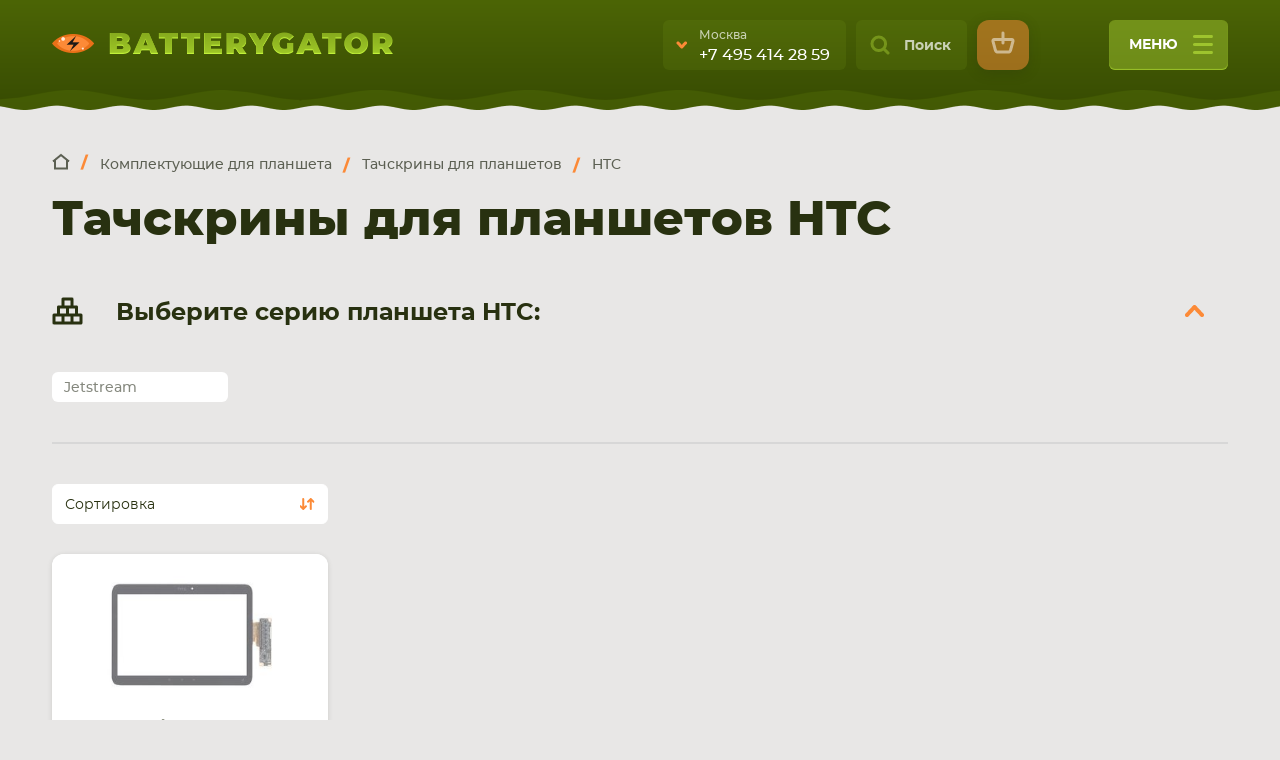

--- FILE ---
content_type: text/html; charset=UTF-8
request_url: https://batterygator.ru/tachskriny-dlya-planshetov/htc
body_size: 26959
content:
<!DOCTYPE html><html lang="ru" dir="ltr" prefix="og: http://ogp.me/ns#"><head><title>Тачскрины для планшетов HTC | Batterygator.ru</title><meta name="viewport" content="width=device-width, initial-scale=1, user-scalable=no"><meta charset="utf-8" /><noscript><style>form.antibot * :not(.antibot-message) { display: none !important; }</style></noscript><style>.js img.b-lazy:not([src]) { visibility: hidden; }.js img.lazyloaded[data-sizes=auto] { display: block; width: 100%; }</style><meta name="MobileOptimized" content="width" /><meta name="HandheldFriendly" content="true" /><meta property="og:type" content="website" /><meta property="og:title" content="Тачскрины для планшетов HTC" /><meta property="og:image" content="https://batterygator.ru/sites/default/files/logo_batterygator_341x23%402x.png" /><meta property="og:url" content="https://batterygator.ru/tachskriny-dlya-planshetov/htc" /><link rel="shortcut icon" href="/sites/default/files/favicon.ico" type="image/vnd.microsoft.icon" /><link rel="canonical" href="https://batterygator.ru/tachskriny-dlya-planshetov/htc" /><script src="/sites/default/files/google_tag/primary/google_tag.script.js?t8y8ss" defer></script><link rel="stylesheet" media="all" href="/sites/default/files/css/css_Mi_qvIIkcszpw89BRPNOsdZHD6oc6ZXmd2VkqxaaQKA.css" /><link rel="stylesheet" media="all" href="/sites/default/files/css/css_TluULV726VR3p94nrz2l_FEixU4nktAJnn1c9S5go8k.css" /> <!--[if lte IE 8]><script src="/sites/default/files/js/js_VtafjXmRvoUgAzqzYTA3Wrjkx9wcWhjP0G4ZnnqRamA.js"></script><![endif]--><script type="text/javascript">
var _gaq = _gaq || [];
_gaq.push(['_setAccount', 'UA-38715089-1']);
_gaq.push(['_addOrganic', 'go.mail.ru', 'q']);
_gaq.push(['_addOrganic', 'nova.rambler.ru', 'query']);
_gaq.push(['_addOrganic', 'nigma.ru', 's']);
_gaq.push(['_addOrganic', 'webalta.ru', 'q']);
_gaq.push(['_addOrganic', 'aport.ru', 'r']);
_gaq.push(['_addOrganic', 'poisk.ru', 'text']);
_gaq.push(['_addOrganic', 'km.ru', 'sq']);
_gaq.push(['_addOrganic', 'liveinternet.ru', 'q']);
_gaq.push(['_addOrganic', 'quintura.ru', 'request']);
_gaq.push(['_addOrganic', 'search.qip.ru', 'query']);
_gaq.push(['_addOrganic', 'gde.ru', 'keywords']);
_gaq.push(['_addOrganic', 'ru.yahoo.com', 'p']);
_gaq.push(['_trackPageview']);
(function () {
var ga = document.createElement('script');
ga.type = 'text/javascript';
ga.async = true;
ga.src = ('https:' == document.location.protocol ? 'https://ssl' : 'http://www') + '.google-analytics.com/ga.js';
var s = document.getElementsByTagName('script')[0];
s.parentNode.insertBefore(ga, s);
})();
</script></head><body class="page--catalog page--brand page--root-cat--104010 page-manager-id--catalog not-front user-anonymous lang--ru"><noscript aria-hidden="true"><iframe src="https://www.googletagmanager.com/ns.html?id=GTM-KKDFGPN" height="0" width="0" style="display:none;visibility:hidden"></iframe></noscript><div class="dialog-off-canvas-main-canvas" data-off-canvas-main-canvas> <header class="b--header" role="banner"><div class="b--header__main"><div class="b--header__main__container"><div class="b--header__main__row"><div class="b--header__main__col b--header__main__col_1"><div id="block-logo" class="block block-myapi block-myapi-logo"><div class="block__in"><div class="block-content"> <a href="/"><img src="/sites/default/files/logo_batterygator_341x23%402x.png" width="100" height="50" alt="Вatterygator" title="Вatterygator" itemprop="image" /></a></div></div></div></div><div class="b--header__main__col b--header__main__col_2"><div id="block-header-contacts" class="block block-block-content block-block-content1e080ad9-e975-40f0-b7bb-6644eefbaaea"><div class="block__in"><div class="block-content"><div class="b-city-tel js--listener--header-contact"><div class="b-city-tel__shortcut"><div class="b-city-tel__shortcut__item" data-city="moscow"><div class="b-city-tel__shortcut__town">Москва</div><div class="b-city-tel__shortcut__phone"> <a href="tel:+74954142859">+7 495 414 28 59</a></div></div><div class="b-city-tel__shortcut__item" data-city="saint-petersburg"><div class="b-city-tel__shortcut__town">Санкт-Петербург</div><div class="b-city-tel__shortcut__phone"> <a href="tel:+78124674886">+7 812 467 48 86</a></div></div></div><div class="b-city-tel__entire"><div class="b-city-tel__entire__contact"><div class="b-city-tel__entire__contact__tabs"><div class="b-city-tel__entire__contact__tabs__row"><div class="b-city-tel__entire__contact__tabs__btn state--contact-tab-active" data-city="moscow">Москва</div><div class="b-city-tel__entire__contact__tabs__btn" data-city="saint-petersburg">Санкт-Петербург</div></div></div><div class="b-city-tel__entire__contact__item" data-city="moscow"><div class="b-city-tel__entire__contact__addr">г. Москва, ул. Ткацкая, 5с3 (м. Семеновская)</div><div class="b-city-tel__entire__contact__pathway">5 мин. ходьбы от ст.м. “Семеновская”</div><div class="b-city-tel__entire__contact__tel"> <a href="tel:+74954142859">+7 495 414 28 59</a></div><div class="b-city-tel__entire__contact__callback"> <a href="/contact/back_call" class="use-ajax" data-dialog-type="modal">Обратный звонок</a></div></div><div class="b-city-tel__entire__contact__item" data-city="saint-petersburg"><div class="b-city-tel__entire__contact__addr">г. Санкт-Петербург, ул. Наличная, 44, корп. 2</div><div class="b-city-tel__entire__contact__pathway">Ориентир магазин "Пятерочка".</div><div class="b-city-tel__entire__contact__tel"> <a href="tel:+78124674886">+7 812 467 48 86</a></div><div class="b-city-tel__entire__contact__callback"> <a href="/contact/back_call" class="use-ajax" data-dialog-type="modal">Обратный звонок</a></div></div></div><div class="b-city-tel__entire__schedule"><div class="b-city-tel__entire__schedule__item"><div class="b-city-tel__entire__schedule__item__line"> <span class="b-city-tel__entire__schedule__day">Пн-Вс:</span> <span class="b-city-tel__entire__schedule__time">9:00-21:00</span></div></div></div></div></div></div></div></div><div class="b--header__top__btn-search js-listener--search-toggle">Поиск</div><div id="block-login" class="block block-myuser block-myuser-login"><div class="block__in"><div class="block-content"> <a href="/user/login" class="user-login use-ajax" data-dialog-type="modal" data-dialog-options="{&quot;width&quot;:600, &quot;show&quot;:{&quot;effect&quot;:&quot;fade&quot;,&quot;duration&quot;:600},&quot;hide&quot;:{&quot;effect&quot;:&quot;explode&quot;,&quot;duration&quot;:600}}">Вход</a></div></div></div><div id="block-cart" class="block block-commerce-cart"><div class="block__in"><div class="block-content"><div class="cart--cart-block empty"><div class="cart-block--summary"> <a class="cart-block--link__expand" href="/cart"> <span class="cart-block--summary__count">0</span> </a></div></div></div></div></div> <button class="b--header__top__uncap-site-nav js-listener--main-menu-toggle" type="button"> меню <span class="b--header__top__uncap-site-nav__line">&nbsp;</span> <span class="b--header__top__uncap-site-nav__line">&nbsp;</span> <span class="b--header__top__uncap-site-nav__line">&nbsp;</span> </button></div></div></div></div><div class="b--header__subject"><div class="b--header__top"><div class="b--header__top__cell"><div class="b--header__top__container"><div class="b--header__top__stage"><div class="b--header__top__greeting"> Мульти-брендовый интернет-магазин <b>оригинальных комлектующих и заменителей для ваших девайсов</b></div><div id="block-search" class="block block-mysearch block-mysearch-form"><div class="block__in"><div class="block-content"><div class="mysearch-form-wrapper"><form class="mysearch-form" data-drupal-selector="mysearch-form" autocomplete="off" action="/tachskriny-dlya-planshetov/htc" method="post" id="mysearch-form" accept-charset="UTF-8"><div class="search-close" title="Закрыть поиск">Закрыть</div><div class="form-item-form-text js-form-item form-item js-form-type-textfield form-item-text js-form-item-text"> <span class="field-prefix"><div id="mysearch-form-selected"></div></span> <input placeholder="Поиск" autocomplete="off" data-drupal-selector="mysearch-form-input" aria-describedby="mysearch-form-input--description" type="text" id="mysearch-form-input" name="text" value="" size="60" maxlength="128" class="form-text" /><div id="mysearch-form-input--description" class="description"> Искатор по <strong>артикулу</strong>, запчасти или модели ноутбука, смартфона, планшета</div></div><input autocomplete="off" data-drupal-selector="form-3gdtvytjwkcviqqn8wvchymdgcpcvn2zirbnlxtsjxc" type="hidden" name="form_build_id" value="form-3gdtvYtjwKcviQqn8WvcHYmdgCpCvn2zIRbNLXTsJXc" /><input data-drupal-selector="edit-mysearch-form" type="hidden" name="form_id" value="mysearch_form" /><div data-drupal-selector="edit-actions" class="form-actions container-wrapper js-form-wrapper form-wrapper" id="edit-actions--3"><input data-drupal-selector="mysearch-submit" type="submit" id="mysearch-submit" name="mysearch-submit" value="Найти" class="button js-form-submit form-submit" /></div></form></div><div class="mysearch-form-results-wrapper"><div id="mysearch-form-results"></div></div></div></div></div><div class="b--route js--route-bar"><div class="b--route__conainer"><div class="b--route__row"><div class="b--route__col b--route__col_cat"><div class="b--route__cat"><div class="b--route__cat__row"><div class="b--route__cat__col b--route__cat__col_1"><div class="b--route__backward-btn">cat route backward</div></div><div class="b--route__cat__col b--route__cat__col_2"><div id="block-menu-navi" class="block block-mybattery block-mybattery-menu"><div class="block__in"><div class="block-content"><div class="menu-wrapper menu-level-1-wrapper"><ul class="menu-level-1"><li class="item-level-1 id-104009 has-childrens"><div class="item"><div class="name-wrapper"> <a href="/komplektuyuschie-dlya-noutbuka" class="name" data-drupal-link-system-path="taxonomy/term/104009">Комплектующие для <span>ноутбука</span></a></div></div><div class="menu-wrapper menu-level-2-wrapper"><ul class="menu-level-2"><li class="item-level-2 id-1 "><div class="item"><div class="name-wrapper"> <a href="/accumulators" class="name" data-drupal-link-system-path="taxonomy/term/1">Аккумуляторы для ноутбуков</a></div></div></li><li class="item-level-2 id-586 "><div class="item"><div class="name-wrapper"> <a href="/power-supply" class="name" data-drupal-link-system-path="taxonomy/term/586">Блоки питания для ноутбуков</a></div></div></li><li class="item-level-2 id-225 "><div class="item"><div class="name-wrapper"> <a href="/keyboard" class="name" data-drupal-link-system-path="taxonomy/term/225">Клавиатуры</a></div></div></li><li class="item-level-2 id-92904 "><div class="item"><div class="name-wrapper"> <a href="/petli-dlya-noutbukov" class="name" data-drupal-link-system-path="taxonomy/term/92904">Петли для ноутбуков</a></div></div></li><li class="item-level-2 id-100349 "><div class="item"><div class="name-wrapper"> <a href="/razemy-pitaniya-dlya-noutbukov" class="name" data-drupal-link-system-path="taxonomy/term/100349">Разъемы питания для ноутбуков</a></div></div></li><li class="item-level-2 id-103777 "><div class="item"><div class="name-wrapper"> <a href="/tachskriny-dlya-noutbukov" class="name" data-drupal-link-system-path="taxonomy/term/103777">Тачскрины для ноутбуков</a></div></div></li><li class="item-level-2 id-916 "><div class="item"><div class="name-wrapper"> <a href="/shleyfy-dlya-noutbukov" class="name" data-drupal-link-system-path="taxonomy/term/916">Шлейфы для ноутбуков</a></div></div></li><li class="item-level-2 id-93148 "><div class="item"><div class="name-wrapper"> <a href="/sistemy-okhlazhdeniya-v-sbore" class="name" data-drupal-link-system-path="taxonomy/term/93148">Системы охлаждения в сборе</a></div></div></li><li class="item-level-2 id-55354 "><div class="item"><div class="name-wrapper"> <a href="/ventilyatory-kulery" class="name" data-drupal-link-system-path="taxonomy/term/55354">Вентиляторы (кулеры)</a></div></div></li></ul></div></li><li class="item-level-1 id-104010 has-childrens"><div class="item"><div class="name-wrapper"> <a href="/komplektuyuschie-dlya-plansheta" class="name" data-drupal-link-system-path="taxonomy/term/104010">Комплектующие для <span>планшета</span></a></div></div><div class="menu-wrapper menu-level-2-wrapper"><ul class="menu-level-2"><li class="item-level-2 id-45749 "><div class="item"><div class="name-wrapper"> <a href="/akkumulyatory-dlya-planshetov" class="name" data-drupal-link-system-path="taxonomy/term/45749">Аккумуляторы для планшетов</a></div></div></li><li class="item-level-2 id-41720 "><div class="item"><div class="name-wrapper"> <a href="/bloki-pitaniya-dlya-planshetov" class="name" data-drupal-link-system-path="taxonomy/term/41720">Блоки питания для планшетов</a></div></div></li><li class="item-level-2 id-93142 "><div class="item"><div class="name-wrapper"> <a href="/moduli-dlya-planshetov" class="name" data-drupal-link-system-path="taxonomy/term/93142">Модули для планшетов</a></div></div></li><li class="item-level-2 id-44102 "><div class="item"><div class="name-wrapper"> <a href="/tachskriny-dlya-planshetov" class="name" data-drupal-link-system-path="taxonomy/term/44102">Тачскрины для планшетов</a></div></div></li><li class="item-level-2 id-112647 "><div class="item"><div class="name-wrapper"> <a href="/razemy-pitaniya-dlya-planshetov" class="name" data-drupal-link-system-path="taxonomy/term/112647">Разъемы питания для планшетов</a></div></div></li><li class="item-level-2 id-114546 "><div class="item"><div class="name-wrapper"> <a href="/shleyfy-i-zapchasti-dlya-planshetov" class="name" data-drupal-link-system-path="taxonomy/term/114546">Шлейфы и запчасти для планшетов</a></div></div></li></ul></div></li><li class="item-level-1 id-104011 has-childrens"><div class="item"><div class="name-wrapper"> <a href="/komplektuyuschie-dlya-smartfona" class="name" data-drupal-link-system-path="taxonomy/term/104011">Комплектующие для <span>смартфона</span></a></div></div><div class="menu-wrapper menu-level-2-wrapper"><ul class="menu-level-2"><li class="item-level-2 id-44103 "><div class="item"><div class="name-wrapper"> <a href="/tachskriny-dlya-smartfonov" class="name" data-drupal-link-system-path="taxonomy/term/44103">Тачскрины для смартфонов</a></div></div></li><li class="item-level-2 id-29454 "><div class="item"><div class="name-wrapper"> <a href="/akkumulyatory-dlya-smartfonov" class="name" data-drupal-link-system-path="taxonomy/term/29454">Аккумуляторы для смартфонов</a></div></div></li><li class="item-level-2 id-77525 "><div class="item"><div class="name-wrapper"> <a href="/moduli-i-ekrany-dlya-smartfonov" class="name" data-drupal-link-system-path="taxonomy/term/77525">Модули и экраны для смартфонов</a></div></div></li><li class="item-level-2 id-114225 "><div class="item"><div class="name-wrapper"> <a href="/shleyfy-i-zapchasti-dlya-smartfonov" class="name" data-drupal-link-system-path="taxonomy/term/114225">Шлейфы и запчасти для смартфонов</a></div></div></li></ul></div></li><li class="item-level-1 id-104012 has-childrens"><div class="item"><div class="name-wrapper"> <a href="/universalnye-aksessuary" class="name" data-drupal-link-system-path="taxonomy/term/104012"><span>Комплектующие</span> для других устройств</a></div></div><div class="menu-wrapper menu-level-2-wrapper"><ul class="menu-level-2"><li class="item-level-2 id-129037 "><div class="item"><div class="name-wrapper"> <a href="/akkumulyatory-dlya-elektrotransporta" class="name" data-drupal-link-system-path="taxonomy/term/129037">Аккумуляторы для электротранспорта</a></div></div></li><li class="item-level-2 id-111277 "><div class="item"><div class="name-wrapper"> <a href="/kabeli-pitaniya-220v" class="name" data-drupal-link-system-path="taxonomy/term/111277">Кабели питания 220V</a></div></div></li><li class="item-level-2 id-111274 "><div class="item"><div class="name-wrapper"> <a href="/zhestkie-diski-i-ssd-dlya-noutbukov" class="name" data-drupal-link-system-path="taxonomy/term/111274">Жесткие диски и SSD для ноутбуков</a></div></div></li><li class="item-level-2 id-112017 "><div class="item"><div class="name-wrapper"> <a href="/akkumulyatory-dlya-radiostanciy" class="name" data-drupal-link-system-path="taxonomy/term/112017">Аккумуляторы для радиостанций</a></div></div></li><li class="item-level-2 id-105103 "><div class="item"><div class="name-wrapper"> <a href="/akkumulyatory-dlya-pylesosov" class="name" data-drupal-link-system-path="taxonomy/term/105103">Аккумуляторы для пылесосов</a></div></div></li><li class="item-level-2 id-121111 "><div class="item"><div class="name-wrapper"> <a href="/elektronnye-komponenty-mikroskhemy" class="name" data-drupal-link-system-path="taxonomy/term/121111">Электронные компоненты (микросхемы)</a></div></div></li><li class="item-level-2 id-40874 "><div class="item"><div class="name-wrapper"> <a href="/bloki-pitaniya-dlya-monitorov" class="name" data-drupal-link-system-path="taxonomy/term/40874">Блоки питания для мониторов</a></div></div></li><li class="item-level-2 id-104015 "><div class="item"><div class="name-wrapper"> <a href="/shleyfy-dlya-smartfonov-i-planshetov" class="name" data-drupal-link-system-path="taxonomy/term/104015">Шлейфы для смартфонов и планшетов</a></div></div></li><li class="item-level-2 id-104209 "><div class="item"><div class="name-wrapper"> <a href="/akkumulyatory-dlya-shurupovertov" class="name" data-drupal-link-system-path="taxonomy/term/104209">Аккумуляторы для шуруповертов</a></div></div></li></ul></div></li></ul></div></div></div></div></div></div></div></div><div class="b--route__col b--route__col_nav"><div class="b--route__nav js-listener--fold-main-menu"> <button class="b--route__fold-main-menu" type="button">fold main menu</button></div></div></div></div></div></div></div></div></div><div class="b--header__bottom"><div class="b--swamp"><div class="b--swamp__alligator js--alligator"> <svg class="b--swamp__alligator__normal" xmlns="http://www.w3.org/2000/svg" xmlns:xlink="http://www.w3.org/1999/xlink" viewBox="0 0 348 74" id="el_UpJNRkEPq"><style>@-webkit-keyframes kf_el_S3HzURjZ9WK_an_0FKyKpCv8{10%{opacity: 0;}10.83%{opacity: 1;}15.83%{opacity: 1;}16.67%{opacity: 0;}34.17%{opacity: 0;}35%{opacity: 1;}36.67%{opacity: 1;}37.50%{opacity: 0;}42.50%{opacity: 0;}43.33%{opacity: 1;}45%{opacity: 1;}45.83%{opacity: 0;}0%{opacity: 0;}100%{opacity: 0;}}@keyframes kf_el_S3HzURjZ9WK_an_0FKyKpCv8{10%{opacity: 0;}10.83%{opacity: 1;}15.83%{opacity: 1;}16.67%{opacity: 0;}34.17%{opacity: 0;}35%{opacity: 1;}36.67%{opacity: 1;}37.50%{opacity: 0;}42.50%{opacity: 0;}43.33%{opacity: 1;}45%{opacity: 1;}45.83%{opacity: 0;}0%{opacity: 0;}100%{opacity: 0;}}@-webkit-keyframes kf_el_J2HVe9TKRTI_an__6h5Rw2pv{9.17%{opacity: 0;}10%{opacity: 1;}16.67%{opacity: 1;}17.50%{opacity: 0;}33.33%{opacity: 0;}34.17%{opacity: 1;}37.50%{opacity: 1;}38.33%{opacity: 0;}41.67%{opacity: 0;}42.50%{opacity: 1;}46.67%{opacity: 1;}47.50%{opacity: 0;}0%{opacity: 0;}100%{opacity: 0;}}@keyframes kf_el_J2HVe9TKRTI_an__6h5Rw2pv{9.17%{opacity: 0;}10%{opacity: 1;}16.67%{opacity: 1;}17.50%{opacity: 0;}33.33%{opacity: 0;}34.17%{opacity: 1;}37.50%{opacity: 1;}38.33%{opacity: 0;}41.67%{opacity: 0;}42.50%{opacity: 1;}46.67%{opacity: 1;}47.50%{opacity: 0;}0%{opacity: 0;}100%{opacity: 0;}}@-webkit-keyframes kf_el_OXwqxh83kNT_an_uOABqzHd3{8.33%{opacity: 0;}9.17%{opacity: 1;}17.50%{opacity: 1;}18.33%{opacity: 0;}32.50%{opacity: 0;}33.33%{opacity: 1;}38.33%{opacity: 1;}39.17%{opacity: 0;}40.83%{opacity: 0;}41.67%{opacity: 1;}47.50%{opacity: 1;}48.33%{opacity: 0;}0%{opacity: 0;}100%{opacity: 0;}}@keyframes kf_el_OXwqxh83kNT_an_uOABqzHd3{8.33%{opacity: 0;}9.17%{opacity: 1;}17.50%{opacity: 1;}18.33%{opacity: 0;}32.50%{opacity: 0;}33.33%{opacity: 1;}38.33%{opacity: 1;}39.17%{opacity: 0;}40.83%{opacity: 0;}41.67%{opacity: 1;}47.50%{opacity: 1;}48.33%{opacity: 0;}0%{opacity: 0;}100%{opacity: 0;}}@-webkit-keyframes kf_el_lWTLvV3RQS_an_0uraWkt6o{44.17%{-webkit-transform: translate(332.23858642578125px, 28.479719161987305px) scale(1, 1) translate(-332.23858642578125px, -28.479719161987305px);transform: translate(332.23858642578125px, 28.479719161987305px) scale(1, 1) translate(-332.23858642578125px, -28.479719161987305px);}51.67%{-webkit-transform: translate(332.23858642578125px, 28.479719161987305px) scale(1.1, 1.1) translate(-332.23858642578125px, -28.479719161987305px);transform: translate(332.23858642578125px, 28.479719161987305px) scale(1.1, 1.1) translate(-332.23858642578125px, -28.479719161987305px);}60.83%{-webkit-transform: translate(332.23858642578125px, 28.479719161987305px) scale(1, 1) translate(-332.23858642578125px, -28.479719161987305px);transform: translate(332.23858642578125px, 28.479719161987305px) scale(1, 1) translate(-332.23858642578125px, -28.479719161987305px);}0%{-webkit-transform: translate(332.23858642578125px, 28.479719161987305px) scale(1, 1) translate(-332.23858642578125px, -28.479719161987305px);transform: translate(332.23858642578125px, 28.479719161987305px) scale(1, 1) translate(-332.23858642578125px, -28.479719161987305px);}100%{-webkit-transform: translate(332.23858642578125px, 28.479719161987305px) scale(1, 1) translate(-332.23858642578125px, -28.479719161987305px);transform: translate(332.23858642578125px, 28.479719161987305px) scale(1, 1) translate(-332.23858642578125px, -28.479719161987305px);}}@keyframes kf_el_lWTLvV3RQS_an_0uraWkt6o{44.17%{-webkit-transform: translate(332.23858642578125px, 28.479719161987305px) scale(1, 1) translate(-332.23858642578125px, -28.479719161987305px);transform: translate(332.23858642578125px, 28.479719161987305px) scale(1, 1) translate(-332.23858642578125px, -28.479719161987305px);}51.67%{-webkit-transform: translate(332.23858642578125px, 28.479719161987305px) scale(1.1, 1.1) translate(-332.23858642578125px, -28.479719161987305px);transform: translate(332.23858642578125px, 28.479719161987305px) scale(1.1, 1.1) translate(-332.23858642578125px, -28.479719161987305px);}60.83%{-webkit-transform: translate(332.23858642578125px, 28.479719161987305px) scale(1, 1) translate(-332.23858642578125px, -28.479719161987305px);transform: translate(332.23858642578125px, 28.479719161987305px) scale(1, 1) translate(-332.23858642578125px, -28.479719161987305px);}0%{-webkit-transform: translate(332.23858642578125px, 28.479719161987305px) scale(1, 1) translate(-332.23858642578125px, -28.479719161987305px);transform: translate(332.23858642578125px, 28.479719161987305px) scale(1, 1) translate(-332.23858642578125px, -28.479719161987305px);}100%{-webkit-transform: translate(332.23858642578125px, 28.479719161987305px) scale(1, 1) translate(-332.23858642578125px, -28.479719161987305px);transform: translate(332.23858642578125px, 28.479719161987305px) scale(1, 1) translate(-332.23858642578125px, -28.479719161987305px);}}#el_UpJNRkEPq *{-webkit-animation-duration: 4s;animation-duration: 4s;-webkit-animation-iteration-count: infinite;animation-iteration-count: infinite;-webkit-animation-timing-function: cubic-bezier(0, 0, 1, 1);animation-timing-function: cubic-bezier(0, 0, 1, 1);}#el_0yy2aOqEyB{fill: #88ae1e;fill-rule: evenodd;}#el_MnSgu65dvj{fill: #b2df33;fill-rule: evenodd;}#el_lWTLvV3RQS{fill: #222918;fill-rule: evenodd;}#el_WBnaJmuuKc{fill: #70940e;fill-rule: evenodd;}#el_08T8u4BNLC{fill: #e87018;fill-rule: evenodd;}#el_cU6fepvCYu{fill: #fc8a37;fill-rule: evenodd;}#el_fw5UBf-EBV{fill: #1c1917;fill-rule: evenodd;}#el_w_vzbFNggK{fill: #ffebdb;fill-rule: evenodd;}#el_doHjMo6v5W{fill: #fc0;fill-rule: evenodd;}#el_thskqKjq25{fill: url(#Безымянный_градиент_27);}#el_tsfxjoayk16{fill: #fe0;fill-rule: evenodd;}#el_D2sq8FJ6wjK{fill: #1c1917;fill-rule: evenodd;}#el_h_9K3emdyyU{fill: #ffebdb;fill-rule: evenodd;}#el_OXwqxh83kNT{fill: #587508;fill-rule: evenodd;-webkit-animation-fill-mode: backwards;animation-fill-mode: backwards;opacity: 0;-webkit-animation-name: kf_el_OXwqxh83kNT_an_uOABqzHd3;animation-name: kf_el_OXwqxh83kNT_an_uOABqzHd3;-webkit-animation-timing-function: cubic-bezier(0.42, 0, 1, 1);animation-timing-function: cubic-bezier(0.42, 0, 1, 1);}#el_J2HVe9TKRTI{fill: #587508;fill-rule: evenodd;-webkit-animation-fill-mode: backwards;animation-fill-mode: backwards;opacity: 0;-webkit-animation-name: kf_el_J2HVe9TKRTI_an__6h5Rw2pv;animation-name: kf_el_J2HVe9TKRTI_an__6h5Rw2pv;-webkit-animation-timing-function: cubic-bezier(0, 0, 1, 1);animation-timing-function: cubic-bezier(0, 0, 1, 1);}#el_S3HzURjZ9WK{fill: #587508;fill-rule: evenodd;-webkit-animation-fill-mode: backwards;animation-fill-mode: backwards;opacity: 0;-webkit-animation-name: kf_el_S3HzURjZ9WK_an_0FKyKpCv8;animation-name: kf_el_S3HzURjZ9WK_an_0FKyKpCv8;-webkit-animation-timing-function: cubic-bezier(0, 0, 1, 1);animation-timing-function: cubic-bezier(0, 0, 1, 1);}#el_fDDLhZ6Z2t{visibility: hidden;}#el_lWTLvV3RQS_an_0uraWkt6o{-webkit-animation-fill-mode: backwards;animation-fill-mode: backwards;-webkit-transform: translate(332.23858642578125px, 28.479719161987305px) scale(1, 1) translate(-332.23858642578125px, -28.479719161987305px);transform: translate(332.23858642578125px, 28.479719161987305px) scale(1, 1) translate(-332.23858642578125px, -28.479719161987305px);-webkit-animation-name: kf_el_lWTLvV3RQS_an_0uraWkt6o;animation-name: kf_el_lWTLvV3RQS_an_0uraWkt6o;-webkit-animation-timing-function: cubic-bezier(0.42, 0, 0.58, 1);animation-timing-function: cubic-bezier(0.42, 0, 0.58, 1);}</style><defs> <radialGradient id="Безымянный_градиент_27" data-name="Безымянный градиент 27" cx="171.37" cy="20.36" r="15.76" gradientTransform="translate(-230.98 -5.94) scale(2.35 1.29)" gradientUnits="userSpaceOnUse"> <stop offset="0" stop-color="#fff315"/> <stop offset="0.75" stop-color="#fff694" stop-opacity="0"/> </radialGradient> </defs><title>batter_1</title> <g id="el_Sq9H2bKNWg" data-name="Слой 2"> <g id="el_djW0NJ_p8K"> <g id="el_QyXKHNzIih"> <path id="el_0yy2aOqEyB" data-name="body" d="M30.23,45.86c15.45-4.39,41.37-10,46.14-11.22l.77-.3c23.58-8.54,25.4-17.38,47.34-20.77C136.83,11.67,152.2.07,173.61.34c7.15.09,15.45,3.29,20.55,6.68,5.54,3.68,7.67,7.16,10.68,8,29.81,8.14,70.33,13,96.94,13,5-.61,7.53-1,10.85-2.71,4.46-2.28,7.44-4.53,11.84-.13a1.26,1.26,0,0,0,1-.09c3.73-2.41,8.66-.76,11.29,1.78,2.23,2.16,2.75,5,3.63,7.38h0c1.9,4.34,7.88,34.07,8.6,35.46L0,74.54C12.43,57,7.63,52.29,30.23,45.86ZM336.74,27.78l.12.11-.12-.11Zm.13.12L337,28Z"/> <path id="el_MnSgu65dvj" d="M335,28.72c-.08-.51-1-.49-1.37-.74-1.45-1.08-4.21-.53-4.23.5,0,1.25,1.68,2,3.11,2.12s2.76-.42,2.49-1.88ZM76.37,34.65l.77-.3c23.58-8.54,25.4-17.38,47.34-20.77C136.83,11.67,152.2.07,173.61.34c7.15.09,15.45,3.29,20.55,6.68,5.54,3.68,7.67,7.16,10.68,8,29.81,8.14,70.33,13,96.94,13,5-.61,7.53-1,10.85-2.71,4.46-2.28,7.44-4.53,11.84-.13h0a8.74,8.74,0,0,0,1-.09,9.41,9.41,0,0,1,4.87-1.55c3.33-.08,6.18,2.29,8,5.45a31.41,31.41,0,0,1,2,5.27c-1.28-2.93-2.65-5.47-3.63-6.41-5-4.81-12.43-1.42-10.24.75-7.33-1.08-11.82-.77-19.22.44-.15,0,9.83-3.3,15.75-3.78-3.66-2.35-6.45-.58-10.41,1.21-3.32,1.5-5.9,1.86-10.85,2.39-26.61.07-67.13-4.25-96.94-11.46-3-.73-5.14-3.8-10.68-7.05a45.79,45.79,0,0,0-20.55-5.9c-21.4-.24-36.78,10-49.13,11.71-21.93,3-23.76,10.82-47.34,18.37Z"/> <g id="el_lWTLvV3RQS_an_0uraWkt6o" data-animator-group="true" data-animator-type="2"><path id="el_lWTLvV3RQS" d="M335,28.6c-.28-1-1.95-1.44-2.94-1.47-2.19-.07-4,1.64-1.17,2.4C331.52,29.71,335.47,30.46,335,28.6Z"/></g> <path id="el_WBnaJmuuKc" d="M197.9,20.36c-12.56,17.33-40.49,17.33-53,0C157.41,3,185.34,3,197.9,20.36Z"/> </g> <g id="el_TmyaP3NAHq"> <path id="el_08T8u4BNLC" d="M193.45,19.11c-10,13-32.39,13-42.44,0C161.06,6.15,183.4,6.15,193.45,19.11Z"/> <path id="el_cU6fepvCYu" d="M188.49,19.11c-7.7,9.93-24.83,9.93-32.53,0C163.67,9.18,180.79,9.18,188.49,19.11Z"/> <path id="el_fw5UBf-EBV" d="M169.12,27l3.55-6.66h-7l9.65-9.08-3.55,6.66h7Z"/> <path id="el_w_vzbFNggK" d="M182.07,23.19a1,1,0,1,1-1,1,1,1,0,0,1,1-1Zm-23.62-7.37a.83.83,0,1,1-.83.83.83.83,0,0,1,.83-.83Zm3.74-3.24a1.88,1.88,0,1,1-1.88,1.88A1.88,1.88,0,0,1,162.19,12.58Z"/> </g> <path id="el_OXwqxh83kNT" d="M151.21,18.85c10.07-12.61,32-12.61,42,0-12.71-4.57-29.31-4.57-42,0Zm42,.55c-10.08,12.58-31.91,12.58-42,0C164.25,25.79,180.09,25.06,193.22,19.4Z"/> <path id="el_J2HVe9TKRTI" d="M193.22,19.4c-5,6.29-13,9.43-21,9.43s-16-3.14-21-9.43c6.13,3,35.72,2.7,42,0Zm-42-.55c5-6.31,13-9.46,21-9.46s16,3.15,21,9.46C184,17.42,160.13,17.43,151.21,18.85Z"/> <path id="el_S3HzURjZ9WK" d="M193.45,19.11c-10,13-32.39,13-42.44,0C161.06,6.15,183.4,6.15,193.45,19.11Z"/> </g> </g> </svg> <svg class="b--swamp__alligator__active" xmlns="http://www.w3.org/2000/svg" xmlns:xlink="http://www.w3.org/1999/xlink" viewBox="0 0 348 74" id="el_QvdPajpVR"><style>@-webkit-keyframes kf_el_edlAGW5i-Y_an_udVfVpQlt{0%{opacity: 0;}23.33%{opacity: 1;}50%{opacity: 0;}76.67%{opacity: 1;}100%{opacity: 0;}}@keyframes kf_el_edlAGW5i-Y_an_udVfVpQlt{0%{opacity: 0;}23.33%{opacity: 1;}50%{opacity: 0;}76.67%{opacity: 1;}100%{opacity: 0;}}#el_QvdPajpVR *{-webkit-animation-duration: 1s;animation-duration: 1s;-webkit-animation-iteration-count: infinite;animation-iteration-count: infinite;-webkit-animation-play-state: running;animation-play-state: running;-webkit-animation-timing-function: cubic-bezier(0, 0, 1, 1);animation-timing-function: cubic-bezier(0, 0, 1, 1);}#el_--LftL9z5_{fill: #88ae1e;fill-rule: evenodd;}#el_UFLxPOYM7F{fill: #b2df33;fill-rule: evenodd;}#el_T4hp6X4SBc{fill: #222918;fill-rule: evenodd;}#el_wbkyV1aDCn{fill: #70940e;fill-rule: evenodd;}#el_cKxqr6XzLW{fill: #e87018;fill-rule: evenodd;}#el_hHZwFP31n5{fill: #fc8a37;fill-rule: evenodd;}#el_NtP-0nw4xy{fill: #1c1917;fill-rule: evenodd;}#el_ml2LmF0zo7{fill: #ffebdb;fill-rule: evenodd;}#el_t7jNp8jx_7{fill: #fc0;fill-rule: evenodd;}#el_beBtBBHybJ{fill: url(#Безымянный_градиент_27);}#el_QpxgXmcrXiO{fill: #fe0;fill-rule: evenodd;}#el__65raJJ2CCN{fill: #1c1917;fill-rule: evenodd;}#el_ZqS9huorJBu{fill: #ffebdb;fill-rule: evenodd;}#el_2CE6qjnPo75{fill: #587508;fill-rule: evenodd;visibility: hidden;}#el_HhzSpI7QkxV{fill: #587508;fill-rule: evenodd;visibility: hidden;}#el_duL53Qu-RBe{fill: #587508;fill-rule: evenodd;visibility: hidden;}#el_edlAGW5i-Y{-webkit-animation-fill-mode: backwards;animation-fill-mode: backwards;opacity: 0;-webkit-animation-timing-function: cubic-bezier(0.42, 0, 0.58, 1);animation-timing-function: cubic-bezier(0.42, 0, 0.58, 1);}#el_QvdPajpVR:hover #el_edlAGW5i-Y{-webkit-animation-name: kf_el_edlAGW5i-Y_an_udVfVpQlt;animation-name: kf_el_edlAGW5i-Y_an_udVfVpQlt;}#el_edlAGW5i-Y_an_4nGljYJ0-{-webkit-transform: translate(171.3699951171875px, 20.360000610351562px) scale(1, 1) translate(-171.3699951171875px, -20.360000610351562px);transform: translate(171.3699951171875px, 20.360000610351562px) scale(1, 1) translate(-171.3699951171875px, -20.360000610351562px);}#el_beBtBBHybJ_an_4ZgYF2YUA{-webkit-transform: translate(171.3699951171875px, 20.360000610351562px) scale(1, 1) translate(-171.3699951171875px, -20.360000610351562px);transform: translate(171.3699951171875px, 20.360000610351562px) scale(1, 1) translate(-171.3699951171875px, -20.360000610351562px);}</style><defs> <radialGradient id="Безымянный_градиент_27" data-name="Безымянный градиент 27" cx="171.37" cy="20.36" r="15.76" gradientTransform="translate(-230.98 -5.94) scale(2.35 1.29)" gradientUnits="userSpaceOnUse"> <stop offset="0" stop-color="#fff315"/> <stop offset="0.75" stop-color="#fff694" stop-opacity="0"/> </radialGradient> </defs><title>batter_1</title> <g id="el_oy6TyKe-8w" data-name="Слой 2"> <g id="el_Z2FVOWOrtI"> <g id="el_0yPO7BWp55"> <path id="el_--LftL9z5_" data-name="body" d="M30.23,45.86c15.45-4.39,41.37-10,46.14-11.22l.77-.3c23.58-8.54,25.4-17.38,47.34-20.77C136.83,11.67,152.2.07,173.61.34c7.15.09,15.45,3.29,20.55,6.68,5.54,3.68,7.67,7.16,10.68,8,29.81,8.14,70.33,13,96.94,13,5-.61,7.53-1,10.85-2.71,4.46-2.28,7.44-4.53,11.84-.13a1.26,1.26,0,0,0,1-.09c3.73-2.41,8.66-.76,11.29,1.78,2.23,2.16,2.75,5,3.63,7.38h0c1.9,4.34,7.88,34.07,8.6,35.46L0,74.54C12.43,57,7.63,52.29,30.23,45.86ZM336.74,27.78l.12.11-.12-.11Zm.13.12L337,28Z"/> <path id="el_UFLxPOYM7F" d="M335,28.72c-.08-.51-1-.49-1.37-.74-1.45-1.08-4.21-.53-4.23.5,0,1.25,1.68,2,3.11,2.12s2.76-.42,2.49-1.88ZM76.37,34.65l.77-.3c23.58-8.54,25.4-17.38,47.34-20.77C136.83,11.67,152.2.07,173.61.34c7.15.09,15.45,3.29,20.55,6.68,5.54,3.68,7.67,7.16,10.68,8,29.81,8.14,70.33,13,96.94,13,5-.61,7.53-1,10.85-2.71,4.46-2.28,7.44-4.53,11.84-.13h0a8.74,8.74,0,0,0,1-.09,9.41,9.41,0,0,1,4.87-1.55c3.33-.08,6.18,2.29,8,5.45a31.41,31.41,0,0,1,2,5.27c-1.28-2.93-2.65-5.47-3.63-6.41-5-4.81-12.43-1.42-10.24.75-7.33-1.08-11.82-.77-19.22.44-.15,0,9.83-3.3,15.75-3.78-3.66-2.35-6.45-.58-10.41,1.21-3.32,1.5-5.9,1.86-10.85,2.39-26.61.07-67.13-4.25-96.94-11.46-3-.73-5.14-3.8-10.68-7.05a45.79,45.79,0,0,0-20.55-5.9c-21.4-.24-36.78,10-49.13,11.71-21.93,3-23.76,10.82-47.34,18.37Z"/> <path id="el_T4hp6X4SBc" d="M335,28.6c-.28-1-1.95-1.44-2.94-1.47-2.19-.07-4,1.64-1.17,2.4C331.52,29.71,335.47,30.46,335,28.6Z"/> <path id="el_wbkyV1aDCn" d="M197.9,20.36c-12.56,17.33-40.49,17.33-53,0C157.41,3,185.34,3,197.9,20.36Z"/> </g> <g id="el_4ydP69FUjl"> <path id="el_cKxqr6XzLW" d="M193.45,19.11c-10,13-32.39,13-42.44,0C161.06,6.15,183.4,6.15,193.45,19.11Z"/> <path id="el_hHZwFP31n5" d="M188.49,19.11c-7.7,9.93-24.83,9.93-32.53,0C163.67,9.18,180.79,9.18,188.49,19.11Z"/> <path id="el_NtP-0nw4xy" d="M169.12,27l3.55-6.66h-7l9.65-9.08-3.55,6.66h7Z"/> <path id="el_ml2LmF0zo7" d="M182.07,23.19a1,1,0,1,1-1,1,1,1,0,0,1,1-1Zm-23.62-7.37a.83.83,0,1,1-.83.83.83.83,0,0,1,.83-.83Zm3.74-3.24a1.88,1.88,0,1,1-1.88,1.88A1.88,1.88,0,0,1,162.19,12.58Z"/> </g> <g id="el_edlAGW5i-Y"> <path id="el_t7jNp8jx_7" data-name="y2" d="M193.45,19.11c-10,13-32.39,13-42.44,0C161.06,6.15,183.4,6.15,193.45,19.11Z"/> <ellipse id="el_beBtBBHybJ" cx="171.37" cy="20.36" rx="37" ry="20.36"/> <path id="el_QpxgXmcrXiO" data-name="y1" d="M188.49,19.11c-7.7,9.93-24.83,9.93-32.53,0C163.67,9.18,180.79,9.18,188.49,19.11Z"/> <path id="el__65raJJ2CCN" data-name="moln" d="M169.12,27l3.55-6.66h-7l9.65-9.08-3.55,6.66h7Z"/> <path id="el_ZqS9huorJBu" data-name="blick" d="M182.07,23.19a1,1,0,1,1-1,1,1,1,0,0,1,1-1Zm-23.62-7.37a.83.83,0,1,1-.83.83.83.83,0,0,1,.83-.83Zm3.74-3.24a1.88,1.88,0,1,1-1.88,1.88A1.88,1.88,0,0,1,162.19,12.58Z"/> </g> </g> </g> </svg></div><div class="b--swamp_foreground"></div></div><div class="b--header__bottom__cell"><div class="b--menu js--header-menu"><div class="b--menu__row"><div class="b--menu__col b--menu__col_cat"><div class="b--cat-menu"><div class="b--cat-menu__title-dtop">Каталог</div><div class="b--cat-menu__title-mob">Комплектующие для</div><div id="block-menu" class="block block-mybattery block-mybattery-menu"><div class="block__in"><div class="block-content"><div class="menu-wrapper menu-level-1-wrapper"><ul class="menu-level-1"><li class="item-level-1 id-104009 has-childrens"><div class="item"><div class="name-wrapper"> <a href="/komplektuyuschie-dlya-noutbuka" class="name" data-drupal-link-system-path="taxonomy/term/104009">Комплектующие для <span>ноутбука</span></a></div></div><div class="menu-wrapper menu-level-2-wrapper"><ul class="menu-level-2"><li class="item-level-2 id-1 has-childrens"><div class="item"><div class="name-wrapper"> <a href="/accumulators" class="name" data-drupal-link-system-path="taxonomy/term/1">Аккумуляторы для ноутбуков</a></div></div><div class="menu-wrapper menu-level-3-wrapper"><ul class="menu-level-3"><li class="item-level-3 id-148455 "><div class="item"><div class="name-wrapper"> <a href="/catalog/1/148455" class="name" data-drupal-link-system-path="catalog/1/148455">Toshiba</a></div></div></li><li class="item-level-3 id-148456 "><div class="item"><div class="name-wrapper"> <a href="/catalog/1/148456" class="name" data-drupal-link-system-path="catalog/1/148456">Asus</a></div></div></li><li class="item-level-3 id-112323 "><div class="item"><div class="name-wrapper"> <a href="/accumulators/gigabyte" class="name" data-drupal-link-system-path="catalog/1/112323">Gigabyte</a></div></div></li><li class="item-level-3 id-104071 "><div class="item"><div class="name-wrapper"> <a href="/accumulators/philips" class="name" data-drupal-link-system-path="catalog/1/104071">Philips</a></div></div></li><li class="item-level-3 id-120241 "><div class="item"><div class="name-wrapper"> <a href="/accumulators/thunderobot" class="name" data-drupal-link-system-path="catalog/1/120241">Thunderobot</a></div></div></li><li class="item-level-3 id-127901 "><div class="item"><div class="name-wrapper"> <a href="/accumulators/notebookguru" class="name" data-drupal-link-system-path="catalog/1/127901">Notebookguru</a></div></div></li><li class="item-level-3 id-128236 "><div class="item"><div class="name-wrapper"> <a href="/accumulators/machenike" class="name" data-drupal-link-system-path="catalog/1/128236">Machenike</a></div></div></li><li class="item-level-3 id-104064 "><div class="item"><div class="name-wrapper"> <a href="/accumulators/huawei" class="name" data-drupal-link-system-path="catalog/1/104064">Huawei</a></div></div></li><li class="item-level-3 id-111525 "><div class="item"><div class="name-wrapper"> <a href="/accumulators/irbis" class="name" data-drupal-link-system-path="catalog/1/111525">Irbis</a></div></div></li><li class="item-level-3 id-523 "><div class="item"><div class="name-wrapper"> <a href="/accumulators/lenovo" class="name" data-drupal-link-system-path="catalog/1/523">Lenovo</a></div></div></li><li class="item-level-3 id-31 "><div class="item"><div class="name-wrapper"> <a href="/accumulators/asus" class="name" data-drupal-link-system-path="catalog/1/31">Аккумуляторы для радиостанций</a></div></div></li><li class="item-level-3 id-956 "><div class="item"><div class="name-wrapper"> <a href="/accumulators/apple" class="name" data-drupal-link-system-path="catalog/1/956">Apple</a></div></div></li><li class="item-level-3 id-536 "><div class="item"><div class="name-wrapper"> <a href="/accumulators/hp" class="name" data-drupal-link-system-path="catalog/1/536">HP</a></div></div></li><li class="item-level-3 id-899 "><div class="item"><div class="name-wrapper"> <a href="/accumulators/dell" class="name" data-drupal-link-system-path="catalog/1/899">Dell</a></div></div></li><li class="item-level-3 id-26006 "><div class="item"><div class="name-wrapper"> <a href="/accumulators/acer" class="name" data-drupal-link-system-path="catalog/1/26006">Acer</a></div></div></li><li class="item-level-3 id-104052 "><div class="item"><div class="name-wrapper"> <a href="/accumulators/xiaomi" class="name" data-drupal-link-system-path="catalog/1/104052">Xiaomi</a></div></div></li><li class="item-level-3 id-20690 "><div class="item"><div class="name-wrapper"> <a href="/accumulators/samsung" class="name" data-drupal-link-system-path="catalog/1/20690">Samsung</a></div></div></li><li class="item-level-3 id-36640 "><div class="item"><div class="name-wrapper"> <a href="/accumulators/lg" class="name" data-drupal-link-system-path="catalog/1/36640">LG</a></div></div></li><li class="item-level-3 id-40953 "><div class="item"><div class="name-wrapper"> <a href="/accumulators/sony" class="name" data-drupal-link-system-path="catalog/1/40953">Sony</a></div></div></li><li class="item-level-3 id-29389 "><div class="item"><div class="name-wrapper"> <a href="/accumulators/dns" class="name" data-drupal-link-system-path="catalog/1/29389">DNS</a></div></div></li><li class="item-level-3 id-29439 "><div class="item"><div class="name-wrapper"> <a href="/accumulators/packard-bell" class="name" data-drupal-link-system-path="catalog/1/29439">Packard Bell</a></div></div></li><li class="item-level-3 id-546 "><div class="item"><div class="name-wrapper"> <a href="/accumulators/compaq" class="name" data-drupal-link-system-path="catalog/1/546">Compaq</a></div></div></li><li class="item-level-3 id-32823 "><div class="item"><div class="name-wrapper"> <a href="/accumulators/gateway" class="name" data-drupal-link-system-path="catalog/1/32823">Gateway</a></div></div></li><li class="item-level-3 id-29435 "><div class="item"><div class="name-wrapper"> <a href="/accumulators/emachines" class="name" data-drupal-link-system-path="catalog/1/29435">eMachines</a></div></div></li><li class="item-level-3 id-20951 "><div class="item"><div class="name-wrapper"> <a href="/accumulators/fujitsu-siemens" class="name" data-drupal-link-system-path="catalog/1/20951">Fujitsu-Siemens</a></div></div></li><li class="item-level-3 id-33462 "><div class="item"><div class="name-wrapper"> <a href="/accumulators/msi" class="name" data-drupal-link-system-path="catalog/1/33462">MSI</a></div></div></li><li class="item-level-3 id-36426 "><div class="item"><div class="name-wrapper"> <a href="/accumulators/ibm" class="name" data-drupal-link-system-path="catalog/1/36426">IBM</a></div></div></li><li class="item-level-3 id-20897 "><div class="item"><div class="name-wrapper"> <a href="/accumulators/clevo" class="name" data-drupal-link-system-path="catalog/1/20897">Clevo</a></div></div></li><li class="item-level-3 id-20959 "><div class="item"><div class="name-wrapper"> <a href="/accumulators/roverbook" class="name" data-drupal-link-system-path="catalog/1/20959">Roverbook</a></div></div></li><li class="item-level-3 id-29189 "><div class="item"><div class="name-wrapper"> <a href="/accumulators/alienware" class="name" data-drupal-link-system-path="catalog/1/29189">Alienware</a></div></div></li><li class="item-level-3 id-32755 "><div class="item"><div class="name-wrapper"> <a href="/accumulators/benq" class="name" data-drupal-link-system-path="catalog/1/32755">Benq</a></div></div></li><li class="item-level-3 id-38316 "><div class="item"><div class="name-wrapper"> <a href="/accumulators/uniwill" class="name" data-drupal-link-system-path="catalog/1/38316">Uniwill</a></div></div></li><li class="item-level-3 id-20955 "><div class="item"><div class="name-wrapper"> <a href="/accumulators/nec" class="name" data-drupal-link-system-path="catalog/1/20955">NEC</a></div></div></li><li class="item-level-3 id-112290 "><div class="item"><div class="name-wrapper"> <a href="/accumulators/razer" class="name" data-drupal-link-system-path="catalog/1/112290">Razer</a></div></div></li><li class="item-level-3 id-112404 "><div class="item"><div class="name-wrapper"> <a href="/accumulators/advent" class="name" data-drupal-link-system-path="catalog/1/112404">Advent</a></div></div></li><li class="item-level-3 id-113174 "><div class="item"><div class="name-wrapper"> <a href="/accumulators/hasee" class="name" data-drupal-link-system-path="catalog/1/113174">Hasee</a></div></div></li><li class="item-level-3 id-104061 "><div class="item"><div class="name-wrapper"> <a href="/accumulators/fujitsu" class="name" data-drupal-link-system-path="catalog/1/104061">Fujitsu</a></div></div></li><li class="item-level-3 id-104119 "><div class="item"><div class="name-wrapper"> <a href="/accumulators/medion" class="name" data-drupal-link-system-path="catalog/1/104119">Medion</a></div></div></li></ul></div></li><li class="item-level-2 id-586 has-childrens"><div class="item"><div class="name-wrapper"> <a href="/power-supply" class="name" data-drupal-link-system-path="taxonomy/term/586">Блоки питания для ноутбуков</a></div></div><div class="menu-wrapper menu-level-3-wrapper"><ul class="menu-level-3"><li class="item-level-3 id-126952 "><div class="item"><div class="name-wrapper"> <a href="/power-supply/hipro" class="name" data-drupal-link-system-path="catalog/586/126952">Hipro</a></div></div></li><li class="item-level-3 id-148455 "><div class="item"><div class="name-wrapper"> <a href="/catalog/586/148455" class="name" data-drupal-link-system-path="catalog/586/148455">Toshiba</a></div></div></li><li class="item-level-3 id-104052 "><div class="item"><div class="name-wrapper"> <a href="/power-supply/xiaomi" class="name" data-drupal-link-system-path="catalog/586/104052">Xiaomi</a></div></div></li><li class="item-level-3 id-148456 "><div class="item"><div class="name-wrapper"> <a href="/catalog/586/148456" class="name" data-drupal-link-system-path="catalog/586/148456">Asus</a></div></div></li><li class="item-level-3 id-147214 "><div class="item"><div class="name-wrapper"> <a href="/catalog/586/147214" class="name" data-drupal-link-system-path="catalog/586/147214">Delta</a></div></div></li><li class="item-level-3 id-126120 "><div class="item"><div class="name-wrapper"> <a href="/catalog/586/126120" class="name" data-drupal-link-system-path="catalog/586/126120">Sharp</a></div></div></li><li class="item-level-3 id-523 "><div class="item"><div class="name-wrapper"> <a href="/power-supply/lenovo" class="name" data-drupal-link-system-path="catalog/586/523">Lenovo</a></div></div></li><li class="item-level-3 id-899 "><div class="item"><div class="name-wrapper"> <a href="/power-supply/dell" class="name" data-drupal-link-system-path="catalog/586/899">Dell</a></div></div></li><li class="item-level-3 id-536 "><div class="item"><div class="name-wrapper"> <a href="/power-supply/hp" class="name" data-drupal-link-system-path="catalog/586/536">HP</a></div></div></li><li class="item-level-3 id-26006 "><div class="item"><div class="name-wrapper"> <a href="/power-supply/acer" class="name" data-drupal-link-system-path="catalog/586/26006">Acer</a></div></div></li><li class="item-level-3 id-546 "><div class="item"><div class="name-wrapper"> <a href="/power-supply/compaq" class="name" data-drupal-link-system-path="catalog/586/546">Compaq</a></div></div></li><li class="item-level-3 id-20951 "><div class="item"><div class="name-wrapper"> <a href="/power-supply/fujitsu-siemens" class="name" data-drupal-link-system-path="catalog/586/20951">Fujitsu-Siemens</a></div></div></li><li class="item-level-3 id-32823 "><div class="item"><div class="name-wrapper"> <a href="/power-supply/gateway" class="name" data-drupal-link-system-path="catalog/586/32823">Gateway</a></div></div></li><li class="item-level-3 id-29439 "><div class="item"><div class="name-wrapper"> <a href="/power-supply/packard-bell" class="name" data-drupal-link-system-path="catalog/586/29439">Packard Bell</a></div></div></li><li class="item-level-3 id-32755 "><div class="item"><div class="name-wrapper"> <a href="/power-supply/benq" class="name" data-drupal-link-system-path="catalog/586/32755">Benq</a></div></div></li><li class="item-level-3 id-20959 "><div class="item"><div class="name-wrapper"> <a href="/power-supply/roverbook" class="name" data-drupal-link-system-path="catalog/586/20959">Roverbook</a></div></div></li><li class="item-level-3 id-36640 "><div class="item"><div class="name-wrapper"> <a href="/power-supply/lg" class="name" data-drupal-link-system-path="catalog/586/36640">LG</a></div></div></li><li class="item-level-3 id-29435 "><div class="item"><div class="name-wrapper"> <a href="/power-supply/emachines" class="name" data-drupal-link-system-path="catalog/586/29435">eMachines</a></div></div></li><li class="item-level-3 id-956 "><div class="item"><div class="name-wrapper"> <a href="/power-supply/apple" class="name" data-drupal-link-system-path="catalog/586/956">Apple</a></div></div></li><li class="item-level-3 id-20897 "><div class="item"><div class="name-wrapper"> <a href="/power-supply/clevo" class="name" data-drupal-link-system-path="catalog/586/20897">Clevo</a></div></div></li><li class="item-level-3 id-36426 "><div class="item"><div class="name-wrapper"> <a href="/power-supply/ibm" class="name" data-drupal-link-system-path="catalog/586/36426">IBM</a></div></div></li><li class="item-level-3 id-40953 "><div class="item"><div class="name-wrapper"> <a href="/power-supply/sony" class="name" data-drupal-link-system-path="catalog/586/40953">Sony</a></div></div></li><li class="item-level-3 id-29389 "><div class="item"><div class="name-wrapper"> <a href="/power-supply/dns" class="name" data-drupal-link-system-path="catalog/586/29389">DNS</a></div></div></li><li class="item-level-3 id-38316 "><div class="item"><div class="name-wrapper"> <a href="/power-supply/uniwill" class="name" data-drupal-link-system-path="catalog/586/38316">Uniwill</a></div></div></li><li class="item-level-3 id-33462 "><div class="item"><div class="name-wrapper"> <a href="/power-supply/msi" class="name" data-drupal-link-system-path="catalog/586/33462">MSI</a></div></div></li><li class="item-level-3 id-20690 "><div class="item"><div class="name-wrapper"> <a href="/power-supply/samsung" class="name" data-drupal-link-system-path="catalog/586/20690">Samsung</a></div></div></li><li class="item-level-3 id-20955 "><div class="item"><div class="name-wrapper"> <a href="/power-supply/nec" class="name" data-drupal-link-system-path="catalog/586/20955">NEC</a></div></div></li><li class="item-level-3 id-33498 "><div class="item"><div class="name-wrapper"> <a href="/power-supply/quanta" class="name" data-drupal-link-system-path="catalog/586/33498">Quanta</a></div></div></li><li class="item-level-3 id-29189 "><div class="item"><div class="name-wrapper"> <a href="/power-supply/alienware" class="name" data-drupal-link-system-path="catalog/586/29189">Alienware</a></div></div></li><li class="item-level-3 id-104062 "><div class="item"><div class="name-wrapper"> <a href="/power-supply/delta-electronics" class="name" data-drupal-link-system-path="catalog/586/104062">Delta Electronics</a></div></div></li><li class="item-level-3 id-82461 "><div class="item"><div class="name-wrapper"> <a href="/power-supply/panasonic" class="name" data-drupal-link-system-path="catalog/586/82461">Panasonic</a></div></div></li><li class="item-level-3 id-104063 "><div class="item"><div class="name-wrapper"> <a href="/power-supply/liteon" class="name" data-drupal-link-system-path="catalog/586/104063">Liteon</a></div></div></li><li class="item-level-3 id-104069 "><div class="item"><div class="name-wrapper"> <a href="/power-supply/microsoft" class="name" data-drupal-link-system-path="catalog/586/104069">Microsoft</a></div></div></li><li class="item-level-3 id-109064 "><div class="item"><div class="name-wrapper"> <a href="/power-supply/iru" class="name" data-drupal-link-system-path="catalog/586/109064">iRu</a></div></div></li><li class="item-level-3 id-104061 "><div class="item"><div class="name-wrapper"> <a href="/power-supply/fujitsu" class="name" data-drupal-link-system-path="catalog/586/104061">Fujitsu</a></div></div></li><li class="item-level-3 id-104085 "><div class="item"><div class="name-wrapper"> <a href="/power-supply/prestigio" class="name" data-drupal-link-system-path="catalog/586/104085">Prestigio</a></div></div></li></ul></div></li><li class="item-level-2 id-225 has-childrens"><div class="item"><div class="name-wrapper"> <a href="/keyboard" class="name" data-drupal-link-system-path="taxonomy/term/225">Клавиатуры</a></div></div><div class="menu-wrapper menu-level-3-wrapper"><ul class="menu-level-3"><li class="item-level-3 id-148455 "><div class="item"><div class="name-wrapper"> <a href="/catalog/225/148455" class="name" data-drupal-link-system-path="catalog/225/148455">Toshiba</a></div></div></li><li class="item-level-3 id-148456 "><div class="item"><div class="name-wrapper"> <a href="/catalog/225/148456" class="name" data-drupal-link-system-path="catalog/225/148456">Asus</a></div></div></li><li class="item-level-3 id-536 "><div class="item"><div class="name-wrapper"> <a href="/keyboard/hp" class="name" data-drupal-link-system-path="catalog/225/536">HP</a></div></div></li><li class="item-level-3 id-523 "><div class="item"><div class="name-wrapper"> <a href="/keyboard/lenovo" class="name" data-drupal-link-system-path="catalog/225/523">Lenovo</a></div></div></li><li class="item-level-3 id-20690 "><div class="item"><div class="name-wrapper"> <a href="/keyboard/samsung" class="name" data-drupal-link-system-path="catalog/225/20690">Samsung</a></div></div></li><li class="item-level-3 id-40953 "><div class="item"><div class="name-wrapper"> <a href="/keyboard/sony" class="name" data-drupal-link-system-path="catalog/225/40953">Sony</a></div></div></li><li class="item-level-3 id-899 "><div class="item"><div class="name-wrapper"> <a href="/keyboard/dell" class="name" data-drupal-link-system-path="catalog/225/899">Dell</a></div></div></li><li class="item-level-3 id-26006 "><div class="item"><div class="name-wrapper"> <a href="/keyboard/acer" class="name" data-drupal-link-system-path="catalog/225/26006">Acer</a></div></div></li><li class="item-level-3 id-956 "><div class="item"><div class="name-wrapper"> <a href="/keyboard/apple" class="name" data-drupal-link-system-path="catalog/225/956">Apple</a></div></div></li><li class="item-level-3 id-20951 "><div class="item"><div class="name-wrapper"> <a href="/keyboard/fujitsu-siemens" class="name" data-drupal-link-system-path="catalog/225/20951">Fujitsu-Siemens</a></div></div></li><li class="item-level-3 id-104061 "><div class="item"><div class="name-wrapper"> <a href="/keyboard/fujitsu" class="name" data-drupal-link-system-path="catalog/225/104061">Fujitsu</a></div></div></li><li class="item-level-3 id-546 "><div class="item"><div class="name-wrapper"> <a href="/keyboard/compaq" class="name" data-drupal-link-system-path="catalog/225/546">Compaq</a></div></div></li><li class="item-level-3 id-33462 "><div class="item"><div class="name-wrapper"> <a href="/keyboard/msi" class="name" data-drupal-link-system-path="catalog/225/33462">MSI</a></div></div></li><li class="item-level-3 id-29439 "><div class="item"><div class="name-wrapper"> <a href="/keyboard/packard-bell" class="name" data-drupal-link-system-path="catalog/225/29439">Packard Bell</a></div></div></li><li class="item-level-3 id-32823 "><div class="item"><div class="name-wrapper"> <a href="/keyboard/gateway" class="name" data-drupal-link-system-path="catalog/225/32823">Gateway</a></div></div></li><li class="item-level-3 id-29389 "><div class="item"><div class="name-wrapper"> <a href="/keyboard/dns" class="name" data-drupal-link-system-path="catalog/225/29389">DNS</a></div></div></li><li class="item-level-3 id-36640 "><div class="item"><div class="name-wrapper"> <a href="/keyboard/lg" class="name" data-drupal-link-system-path="catalog/225/36640">LG</a></div></div></li><li class="item-level-3 id-29435 "><div class="item"><div class="name-wrapper"> <a href="/keyboard/emachines" class="name" data-drupal-link-system-path="catalog/225/29435">eMachines</a></div></div></li><li class="item-level-3 id-32755 "><div class="item"><div class="name-wrapper"> <a href="/keyboard/benq" class="name" data-drupal-link-system-path="catalog/225/32755">Benq</a></div></div></li><li class="item-level-3 id-20897 "><div class="item"><div class="name-wrapper"> <a href="/keyboard/clevo" class="name" data-drupal-link-system-path="catalog/225/20897">Clevo</a></div></div></li><li class="item-level-3 id-20959 "><div class="item"><div class="name-wrapper"> <a href="/keyboard/roverbook" class="name" data-drupal-link-system-path="catalog/225/20959">Roverbook</a></div></div></li><li class="item-level-3 id-29189 "><div class="item"><div class="name-wrapper"> <a href="/keyboard/alienware" class="name" data-drupal-link-system-path="catalog/225/29189">Alienware</a></div></div></li><li class="item-level-3 id-104052 "><div class="item"><div class="name-wrapper"> <a href="/keyboard/xiaomi" class="name" data-drupal-link-system-path="catalog/225/104052">Xiaomi</a></div></div></li><li class="item-level-3 id-104085 "><div class="item"><div class="name-wrapper"> <a href="/keyboard/prestigio" class="name" data-drupal-link-system-path="catalog/225/104085">Prestigio</a></div></div></li><li class="item-level-3 id-112271 "><div class="item"><div class="name-wrapper"> <a href="/keyboard/casper" class="name" data-drupal-link-system-path="catalog/225/112271">Casper</a></div></div></li><li class="item-level-3 id-104079 "><div class="item"><div class="name-wrapper"> <a href="/keyboard/haier" class="name" data-drupal-link-system-path="catalog/225/104079">Haier</a></div></div></li><li class="item-level-3 id-104119 "><div class="item"><div class="name-wrapper"> <a href="/keyboard/medion" class="name" data-drupal-link-system-path="catalog/225/104119">Medion</a></div></div></li></ul></div></li><li class="item-level-2 id-92904 has-childrens"><div class="item"><div class="name-wrapper"> <a href="/petli-dlya-noutbukov" class="name" data-drupal-link-system-path="taxonomy/term/92904">Петли для ноутбуков</a></div></div><div class="menu-wrapper menu-level-3-wrapper"><ul class="menu-level-3"><li class="item-level-3 id-148455 "><div class="item"><div class="name-wrapper"> <a href="/catalog/92904/148455" class="name" data-drupal-link-system-path="catalog/92904/148455">Toshiba</a></div></div></li><li class="item-level-3 id-148456 "><div class="item"><div class="name-wrapper"> <a href="/catalog/92904/148456" class="name" data-drupal-link-system-path="catalog/92904/148456">Asus</a></div></div></li><li class="item-level-3 id-536 "><div class="item"><div class="name-wrapper"> <a href="/petli-dlya-noutbukov/hp" class="name" data-drupal-link-system-path="catalog/92904/536">HP</a></div></div></li><li class="item-level-3 id-523 "><div class="item"><div class="name-wrapper"> <a href="/petli-dlya-noutbukov/lenovo" class="name" data-drupal-link-system-path="catalog/92904/523">Lenovo</a></div></div></li><li class="item-level-3 id-899 "><div class="item"><div class="name-wrapper"> <a href="/petli-dlya-noutbukov/dell" class="name" data-drupal-link-system-path="catalog/92904/899">Dell</a></div></div></li><li class="item-level-3 id-26006 "><div class="item"><div class="name-wrapper"> <a href="/petli-dlya-noutbukov/acer" class="name" data-drupal-link-system-path="catalog/92904/26006">Acer</a></div></div></li><li class="item-level-3 id-40953 "><div class="item"><div class="name-wrapper"> <a href="/petli-dlya-noutbukov/sony" class="name" data-drupal-link-system-path="catalog/92904/40953">Sony</a></div></div></li><li class="item-level-3 id-546 "><div class="item"><div class="name-wrapper"> <a href="/petli-dlya-noutbukov/compaq" class="name" data-drupal-link-system-path="catalog/92904/546">Compaq</a></div></div></li><li class="item-level-3 id-20690 "><div class="item"><div class="name-wrapper"> <a href="/petli-dlya-noutbukov/samsung" class="name" data-drupal-link-system-path="catalog/92904/20690">Samsung</a></div></div></li><li class="item-level-3 id-32823 "><div class="item"><div class="name-wrapper"> <a href="/petli-dlya-noutbukov/gateway" class="name" data-drupal-link-system-path="catalog/92904/32823">Gateway</a></div></div></li><li class="item-level-3 id-104078 "><div class="item"><div class="name-wrapper"> <a href="/petli-dlya-noutbukov/sony-vaio" class="name" data-drupal-link-system-path="catalog/92904/104078">Sony Vaio</a></div></div></li><li class="item-level-3 id-29435 "><div class="item"><div class="name-wrapper"> <a href="/petli-dlya-noutbukov/emachines" class="name" data-drupal-link-system-path="catalog/92904/29435">eMachines</a></div></div></li><li class="item-level-3 id-112271 "><div class="item"><div class="name-wrapper"> <a href="/petli-dlya-noutbukov/casper" class="name" data-drupal-link-system-path="catalog/92904/112271">Casper</a></div></div></li><li class="item-level-3 id-112404 "><div class="item"><div class="name-wrapper"> <a href="/petli-dlya-noutbukov/advent" class="name" data-drupal-link-system-path="catalog/92904/112404">Advent</a></div></div></li><li class="item-level-3 id-956 "><div class="item"><div class="name-wrapper"> <a href="/petli-dlya-noutbukov/apple" class="name" data-drupal-link-system-path="catalog/92904/956">Apple</a></div></div></li></ul></div></li><li class="item-level-2 id-100349 has-childrens"><div class="item"><div class="name-wrapper"> <a href="/razemy-pitaniya-dlya-noutbukov" class="name" data-drupal-link-system-path="taxonomy/term/100349">Разъемы питания для ноутбуков</a></div></div><div class="menu-wrapper menu-level-3-wrapper"><ul class="menu-level-3"><li class="item-level-3 id-148455 "><div class="item"><div class="name-wrapper"> <a href="/catalog/100349/148455" class="name" data-drupal-link-system-path="catalog/100349/148455">Toshiba</a></div></div></li><li class="item-level-3 id-148456 "><div class="item"><div class="name-wrapper"> <a href="/catalog/100349/148456" class="name" data-drupal-link-system-path="catalog/100349/148456">Asus</a></div></div></li><li class="item-level-3 id-536 "><div class="item"><div class="name-wrapper"> <a href="/razemy-pitaniya-dlya-noutbukov/hp" class="name" data-drupal-link-system-path="catalog/100349/536">HP</a></div></div></li><li class="item-level-3 id-26006 "><div class="item"><div class="name-wrapper"> <a href="/razemy-pitaniya-dlya-noutbukov/acer" class="name" data-drupal-link-system-path="catalog/100349/26006">Acer</a></div></div></li><li class="item-level-3 id-899 "><div class="item"><div class="name-wrapper"> <a href="/razemy-pitaniya-dlya-noutbukov/dell" class="name" data-drupal-link-system-path="catalog/100349/899">Dell</a></div></div></li><li class="item-level-3 id-523 "><div class="item"><div class="name-wrapper"> <a href="/razemy-pitaniya-dlya-noutbukov/lenovo" class="name" data-drupal-link-system-path="catalog/100349/523">Lenovo</a></div></div></li><li class="item-level-3 id-40953 "><div class="item"><div class="name-wrapper"> <a href="/razemy-pitaniya-dlya-noutbukov/sony" class="name" data-drupal-link-system-path="catalog/100349/40953">Sony</a></div></div></li><li class="item-level-3 id-31 "><div class="item"><div class="name-wrapper"> <a href="/razemy-pitaniya-dlya-noutbukov/asus" class="name" data-drupal-link-system-path="catalog/100349/31">Аккумуляторы для радиостанций</a></div></div></li><li class="item-level-3 id-546 "><div class="item"><div class="name-wrapper"> <a href="/razemy-pitaniya-dlya-noutbukov/compaq" class="name" data-drupal-link-system-path="catalog/100349/546">Compaq</a></div></div></li><li class="item-level-3 id-32823 "><div class="item"><div class="name-wrapper"> <a href="/razemy-pitaniya-dlya-noutbukov/gateway" class="name" data-drupal-link-system-path="catalog/100349/32823">Gateway</a></div></div></li><li class="item-level-3 id-20690 "><div class="item"><div class="name-wrapper"> <a href="/razemy-pitaniya-dlya-noutbukov/samsung" class="name" data-drupal-link-system-path="catalog/100349/20690">Samsung</a></div></div></li><li class="item-level-3 id-111278 "><div class="item"><div class="name-wrapper"> <a href="/razemy-pitaniya-dlya-noutbukov/universalnyy" class="name" data-drupal-link-system-path="catalog/100349/111278">Универсальный</a></div></div></li><li class="item-level-3 id-20951 "><div class="item"><div class="name-wrapper"> <a href="/razemy-pitaniya-dlya-noutbukov/fujitsu-siemens" class="name" data-drupal-link-system-path="catalog/100349/20951">Fujitsu-Siemens</a></div></div></li><li class="item-level-3 id-36640 "><div class="item"><div class="name-wrapper"> <a href="/razemy-pitaniya-dlya-noutbukov/lg" class="name" data-drupal-link-system-path="catalog/100349/36640">LG</a></div></div></li><li class="item-level-3 id-29439 "><div class="item"><div class="name-wrapper"> <a href="/razemy-pitaniya-dlya-noutbukov/packard-bell" class="name" data-drupal-link-system-path="catalog/100349/29439">Packard Bell</a></div></div></li><li class="item-level-3 id-104061 "><div class="item"><div class="name-wrapper"> <a href="/razemy-pitaniya-dlya-noutbukov/fujitsu" class="name" data-drupal-link-system-path="catalog/100349/104061">Fujitsu</a></div></div></li><li class="item-level-3 id-33462 "><div class="item"><div class="name-wrapper"> <a href="/razemy-pitaniya-dlya-noutbukov/msi" class="name" data-drupal-link-system-path="catalog/100349/33462">MSI</a></div></div></li><li class="item-level-3 id-29435 "><div class="item"><div class="name-wrapper"> <a href="/razemy-pitaniya-dlya-noutbukov/emachines" class="name" data-drupal-link-system-path="catalog/100349/29435">eMachines</a></div></div></li><li class="item-level-3 id-104075 "><div class="item"><div class="name-wrapper"> <a href="/razemy-pitaniya-dlya-noutbukov/archos" class="name" data-drupal-link-system-path="catalog/100349/104075">Archos</a></div></div></li><li class="item-level-3 id-111020 "><div class="item"><div class="name-wrapper"> <a href="/razemy-pitaniya-dlya-noutbukov/olivetti" class="name" data-drupal-link-system-path="catalog/100349/111020">Olivetti</a></div></div></li><li class="item-level-3 id-111021 "><div class="item"><div class="name-wrapper"> <a href="/razemy-pitaniya-dlya-noutbukov/orbit" class="name" data-drupal-link-system-path="catalog/100349/111021">Orbit</a></div></div></li><li class="item-level-3 id-36426 "><div class="item"><div class="name-wrapper"> <a href="/razemy-pitaniya-dlya-noutbukov/ibm" class="name" data-drupal-link-system-path="catalog/100349/36426">IBM</a></div></div></li><li class="item-level-3 id-113308 "><div class="item"><div class="name-wrapper"> <a href="/razemy-pitaniya-dlya-noutbukov/viewsonic" class="name" data-drupal-link-system-path="catalog/100349/113308">Viewsonic</a></div></div></li></ul></div></li><li class="item-level-2 id-103777 has-childrens"><div class="item"><div class="name-wrapper"> <a href="/tachskriny-dlya-noutbukov" class="name" data-drupal-link-system-path="taxonomy/term/103777">Тачскрины для ноутбуков</a></div></div><div class="menu-wrapper menu-level-3-wrapper"><ul class="menu-level-3"><li class="item-level-3 id-148455 "><div class="item"><div class="name-wrapper"> <a href="/catalog/103777/148455" class="name" data-drupal-link-system-path="catalog/103777/148455">Toshiba</a></div></div></li><li class="item-level-3 id-148456 "><div class="item"><div class="name-wrapper"> <a href="/catalog/103777/148456" class="name" data-drupal-link-system-path="catalog/103777/148456">Asus</a></div></div></li><li class="item-level-3 id-536 "><div class="item"><div class="name-wrapper"> <a href="/tachskriny-dlya-noutbukov/hp" class="name" data-drupal-link-system-path="catalog/103777/536">HP</a></div></div></li><li class="item-level-3 id-31 "><div class="item"><div class="name-wrapper"> <a href="/tachskriny-dlya-noutbukov/asus" class="name" data-drupal-link-system-path="catalog/103777/31">Аккумуляторы для радиостанций</a></div></div></li><li class="item-level-3 id-523 "><div class="item"><div class="name-wrapper"> <a href="/tachskriny-dlya-noutbukov/lenovo" class="name" data-drupal-link-system-path="catalog/103777/523">Lenovo</a></div></div></li><li class="item-level-3 id-899 "><div class="item"><div class="name-wrapper"> <a href="/tachskriny-dlya-noutbukov/dell" class="name" data-drupal-link-system-path="catalog/103777/899">Dell</a></div></div></li><li class="item-level-3 id-26006 "><div class="item"><div class="name-wrapper"> <a href="/tachskriny-dlya-noutbukov/acer" class="name" data-drupal-link-system-path="catalog/103777/26006">Acer</a></div></div></li><li class="item-level-3 id-40953 "><div class="item"><div class="name-wrapper"> <a href="/tachskriny-dlya-noutbukov/sony" class="name" data-drupal-link-system-path="catalog/103777/40953">Sony</a></div></div></li><li class="item-level-3 id-104078 "><div class="item"><div class="name-wrapper"> <a href="/tachskriny-dlya-noutbukov/sony-vaio" class="name" data-drupal-link-system-path="catalog/103777/104078">Sony Vaio</a></div></div></li><li class="item-level-3 id-36640 "><div class="item"><div class="name-wrapper"> <a href="/tachskriny-dlya-noutbukov/lg" class="name" data-drupal-link-system-path="catalog/103777/36640">LG</a></div></div></li><li class="item-level-3 id-104094 "><div class="item"><div class="name-wrapper"> <a href="/tachskriny-dlya-noutbukov/onda" class="name" data-drupal-link-system-path="catalog/103777/104094">Onda</a></div></div></li><li class="item-level-3 id-111166 "><div class="item"><div class="name-wrapper"> <a href="/tachskriny-dlya-noutbukov/sanei" class="name" data-drupal-link-system-path="catalog/103777/111166">Sanei</a></div></div></li><li class="item-level-3 id-111278 "><div class="item"><div class="name-wrapper"> <a href="/tachskriny-dlya-noutbukov/universalnyy" class="name" data-drupal-link-system-path="catalog/103777/111278">Универсальный</a></div></div></li></ul></div></li><li class="item-level-2 id-916 has-childrens"><div class="item"><div class="name-wrapper"> <a href="/shleyfy-dlya-noutbukov" class="name" data-drupal-link-system-path="taxonomy/term/916">Шлейфы для ноутбуков</a></div></div><div class="menu-wrapper menu-level-3-wrapper"><ul class="menu-level-3"><li class="item-level-3 id-148455 "><div class="item"><div class="name-wrapper"> <a href="/catalog/916/148455" class="name" data-drupal-link-system-path="catalog/916/148455">Toshiba</a></div></div></li><li class="item-level-3 id-148456 "><div class="item"><div class="name-wrapper"> <a href="/catalog/916/148456" class="name" data-drupal-link-system-path="catalog/916/148456">Asus</a></div></div></li><li class="item-level-3 id-523 "><div class="item"><div class="name-wrapper"> <a href="/shleyfy-dlya-noutbukov/lenovo" class="name" data-drupal-link-system-path="catalog/916/523">Lenovo</a></div></div></li><li class="item-level-3 id-536 "><div class="item"><div class="name-wrapper"> <a href="/shleyfy-dlya-noutbukov/hp" class="name" data-drupal-link-system-path="catalog/916/536">HP</a></div></div></li><li class="item-level-3 id-26006 "><div class="item"><div class="name-wrapper"> <a href="/shleyfy-dlya-noutbukov/acer" class="name" data-drupal-link-system-path="catalog/916/26006">Acer</a></div></div></li><li class="item-level-3 id-899 "><div class="item"><div class="name-wrapper"> <a href="/shleyfy-dlya-noutbukov/dell" class="name" data-drupal-link-system-path="catalog/916/899">Dell</a></div></div></li><li class="item-level-3 id-31 "><div class="item"><div class="name-wrapper"> <a href="/shleyfy-dlya-noutbukov/asus" class="name" data-drupal-link-system-path="catalog/916/31">Аккумуляторы для радиостанций</a></div></div></li><li class="item-level-3 id-2 "><div class="item"><div class="name-wrapper"> <a href="/shleyfy-dlya-noutbukov/toshiba" class="name" data-drupal-link-system-path="catalog/916/2">Клавиатуры</a></div></div></li><li class="item-level-3 id-20690 "><div class="item"><div class="name-wrapper"> <a href="/shleyfy-dlya-noutbukov/samsung" class="name" data-drupal-link-system-path="catalog/916/20690">Samsung</a></div></div></li><li class="item-level-3 id-40953 "><div class="item"><div class="name-wrapper"> <a href="/shleyfy-dlya-noutbukov/sony" class="name" data-drupal-link-system-path="catalog/916/40953">Sony</a></div></div></li><li class="item-level-3 id-104078 "><div class="item"><div class="name-wrapper"> <a href="/shleyfy-dlya-noutbukov/sony-vaio" class="name" data-drupal-link-system-path="catalog/916/104078">Sony Vaio</a></div></div></li><li class="item-level-3 id-32823 "><div class="item"><div class="name-wrapper"> <a href="/shleyfy-dlya-noutbukov/gateway" class="name" data-drupal-link-system-path="catalog/916/32823">Gateway</a></div></div></li><li class="item-level-3 id-33462 "><div class="item"><div class="name-wrapper"> <a href="/shleyfy-dlya-noutbukov/msi" class="name" data-drupal-link-system-path="catalog/916/33462">MSI</a></div></div></li><li class="item-level-3 id-29435 "><div class="item"><div class="name-wrapper"> <a href="/shleyfy-dlya-noutbukov/emachines" class="name" data-drupal-link-system-path="catalog/916/29435">eMachines</a></div></div></li><li class="item-level-3 id-956 "><div class="item"><div class="name-wrapper"> <a href="/shleyfy-dlya-noutbukov/apple" class="name" data-drupal-link-system-path="catalog/916/956">Apple</a></div></div></li><li class="item-level-3 id-29189 "><div class="item"><div class="name-wrapper"> <a href="/shleyfy-dlya-noutbukov/alienware" class="name" data-drupal-link-system-path="catalog/916/29189">Alienware</a></div></div></li><li class="item-level-3 id-546 "><div class="item"><div class="name-wrapper"> <a href="/shleyfy-dlya-noutbukov/compaq" class="name" data-drupal-link-system-path="catalog/916/546">Compaq</a></div></div></li><li class="item-level-3 id-111278 "><div class="item"><div class="name-wrapper"> <a href="/shleyfy-dlya-noutbukov/universalnyy" class="name" data-drupal-link-system-path="catalog/916/111278">Универсальный</a></div></div></li></ul></div></li><li class="item-level-2 id-93148 has-childrens"><div class="item"><div class="name-wrapper"> <a href="/sistemy-okhlazhdeniya-v-sbore" class="name" data-drupal-link-system-path="taxonomy/term/93148">Системы охлаждения в сборе</a></div></div><div class="menu-wrapper menu-level-3-wrapper"><ul class="menu-level-3"><li class="item-level-3 id-148455 "><div class="item"><div class="name-wrapper"> <a href="/catalog/93148/148455" class="name" data-drupal-link-system-path="catalog/93148/148455">Toshiba</a></div></div></li><li class="item-level-3 id-148456 "><div class="item"><div class="name-wrapper"> <a href="/catalog/93148/148456" class="name" data-drupal-link-system-path="catalog/93148/148456">Asus</a></div></div></li><li class="item-level-3 id-523 "><div class="item"><div class="name-wrapper"> <a href="/sistemy-okhlazhdeniya-v-sbore/lenovo" class="name" data-drupal-link-system-path="catalog/93148/523">Lenovo</a></div></div></li><li class="item-level-3 id-536 "><div class="item"><div class="name-wrapper"> <a href="/sistemy-okhlazhdeniya-v-sbore/hp" class="name" data-drupal-link-system-path="catalog/93148/536">HP</a></div></div></li><li class="item-level-3 id-26006 "><div class="item"><div class="name-wrapper"> <a href="/sistemy-okhlazhdeniya-v-sbore/acer" class="name" data-drupal-link-system-path="catalog/93148/26006">Acer</a></div></div></li><li class="item-level-3 id-899 "><div class="item"><div class="name-wrapper"> <a href="/sistemy-okhlazhdeniya-v-sbore/dell" class="name" data-drupal-link-system-path="catalog/93148/899">Dell</a></div></div></li><li class="item-level-3 id-20690 "><div class="item"><div class="name-wrapper"> <a href="/sistemy-okhlazhdeniya-v-sbore/samsung" class="name" data-drupal-link-system-path="catalog/93148/20690">Samsung</a></div></div></li><li class="item-level-3 id-40953 "><div class="item"><div class="name-wrapper"> <a href="/sistemy-okhlazhdeniya-v-sbore/sony" class="name" data-drupal-link-system-path="catalog/93148/40953">Sony</a></div></div></li><li class="item-level-3 id-32823 "><div class="item"><div class="name-wrapper"> <a href="/sistemy-okhlazhdeniya-v-sbore/gateway" class="name" data-drupal-link-system-path="catalog/93148/32823">Gateway</a></div></div></li><li class="item-level-3 id-29439 "><div class="item"><div class="name-wrapper"> <a href="/sistemy-okhlazhdeniya-v-sbore/packard-bell" class="name" data-drupal-link-system-path="catalog/93148/29439">Packard Bell</a></div></div></li><li class="item-level-3 id-29435 "><div class="item"><div class="name-wrapper"> <a href="/sistemy-okhlazhdeniya-v-sbore/emachines" class="name" data-drupal-link-system-path="catalog/93148/29435">eMachines</a></div></div></li><li class="item-level-3 id-32755 "><div class="item"><div class="name-wrapper"> <a href="/sistemy-okhlazhdeniya-v-sbore/benq" class="name" data-drupal-link-system-path="catalog/93148/32755">Benq</a></div></div></li></ul></div></li><li class="item-level-2 id-55354 has-childrens"><div class="item"><div class="name-wrapper"> <a href="/ventilyatory-kulery" class="name" data-drupal-link-system-path="taxonomy/term/55354">Вентиляторы (кулеры)</a></div></div><div class="menu-wrapper menu-level-3-wrapper"><ul class="menu-level-3"><li class="item-level-3 id-148455 "><div class="item"><div class="name-wrapper"> <a href="/catalog/55354/148455" class="name" data-drupal-link-system-path="catalog/55354/148455">Toshiba</a></div></div></li><li class="item-level-3 id-104052 "><div class="item"><div class="name-wrapper"> <a href="/ventilyatory-kulery/xiaomi" class="name" data-drupal-link-system-path="catalog/55354/104052">Xiaomi</a></div></div></li><li class="item-level-3 id-148456 "><div class="item"><div class="name-wrapper"> <a href="/catalog/55354/148456" class="name" data-drupal-link-system-path="catalog/55354/148456">Asus</a></div></div></li><li class="item-level-3 id-129145 "><div class="item"><div class="name-wrapper"> <a href="/catalog/55354/129145" class="name" data-drupal-link-system-path="catalog/55354/129145">KFTYR</a></div></div></li><li class="item-level-3 id-536 "><div class="item"><div class="name-wrapper"> <a href="/ventilyatory-kulery/hp" class="name" data-drupal-link-system-path="catalog/55354/536">HP</a></div></div></li><li class="item-level-3 id-523 "><div class="item"><div class="name-wrapper"> <a href="/ventilyatory-kulery/lenovo" class="name" data-drupal-link-system-path="catalog/55354/523">Lenovo</a></div></div></li><li class="item-level-3 id-26006 "><div class="item"><div class="name-wrapper"> <a href="/ventilyatory-kulery/acer" class="name" data-drupal-link-system-path="catalog/55354/26006">Acer</a></div></div></li><li class="item-level-3 id-899 "><div class="item"><div class="name-wrapper"> <a href="/ventilyatory-kulery/dell" class="name" data-drupal-link-system-path="catalog/55354/899">Dell</a></div></div></li><li class="item-level-3 id-31 "><div class="item"><div class="name-wrapper"> <a href="/ventilyatory-kulery/asus" class="name" data-drupal-link-system-path="catalog/55354/31">Аккумуляторы для радиостанций</a></div></div></li><li class="item-level-3 id-2 "><div class="item"><div class="name-wrapper"> <a href="/ventilyatory-kulery/toshiba" class="name" data-drupal-link-system-path="catalog/55354/2">Клавиатуры</a></div></div></li><li class="item-level-3 id-40953 "><div class="item"><div class="name-wrapper"> <a href="/ventilyatory-kulery/sony" class="name" data-drupal-link-system-path="catalog/55354/40953">Sony</a></div></div></li><li class="item-level-3 id-20690 "><div class="item"><div class="name-wrapper"> <a href="/ventilyatory-kulery/samsung" class="name" data-drupal-link-system-path="catalog/55354/20690">Samsung</a></div></div></li><li class="item-level-3 id-20951 "><div class="item"><div class="name-wrapper"> <a href="/ventilyatory-kulery/fujitsu-siemens" class="name" data-drupal-link-system-path="catalog/55354/20951">Fujitsu-Siemens</a></div></div></li><li class="item-level-3 id-32823 "><div class="item"><div class="name-wrapper"> <a href="/ventilyatory-kulery/gateway" class="name" data-drupal-link-system-path="catalog/55354/32823">Gateway</a></div></div></li><li class="item-level-3 id-29439 "><div class="item"><div class="name-wrapper"> <a href="/ventilyatory-kulery/packard-bell" class="name" data-drupal-link-system-path="catalog/55354/29439">Packard Bell</a></div></div></li><li class="item-level-3 id-29435 "><div class="item"><div class="name-wrapper"> <a href="/ventilyatory-kulery/emachines" class="name" data-drupal-link-system-path="catalog/55354/29435">eMachines</a></div></div></li><li class="item-level-3 id-104061 "><div class="item"><div class="name-wrapper"> <a href="/ventilyatory-kulery/fujitsu" class="name" data-drupal-link-system-path="catalog/55354/104061">Fujitsu</a></div></div></li><li class="item-level-3 id-956 "><div class="item"><div class="name-wrapper"> <a href="/ventilyatory-kulery/apple" class="name" data-drupal-link-system-path="catalog/55354/956">Apple</a></div></div></li><li class="item-level-3 id-33462 "><div class="item"><div class="name-wrapper"> <a href="/ventilyatory-kulery/msi" class="name" data-drupal-link-system-path="catalog/55354/33462">MSI</a></div></div></li><li class="item-level-3 id-20897 "><div class="item"><div class="name-wrapper"> <a href="/ventilyatory-kulery/clevo" class="name" data-drupal-link-system-path="catalog/55354/20897">Clevo</a></div></div></li><li class="item-level-3 id-546 "><div class="item"><div class="name-wrapper"> <a href="/ventilyatory-kulery/compaq" class="name" data-drupal-link-system-path="catalog/55354/546">Compaq</a></div></div></li><li class="item-level-3 id-29389 "><div class="item"><div class="name-wrapper"> <a href="/ventilyatory-kulery/dns" class="name" data-drupal-link-system-path="catalog/55354/29389">DNS</a></div></div></li><li class="item-level-3 id-36640 "><div class="item"><div class="name-wrapper"> <a href="/ventilyatory-kulery/lg" class="name" data-drupal-link-system-path="catalog/55354/36640">LG</a></div></div></li><li class="item-level-3 id-112323 "><div class="item"><div class="name-wrapper"> <a href="/ventilyatory-kulery/gigabyte" class="name" data-drupal-link-system-path="catalog/55354/112323">Gigabyte</a></div></div></li><li class="item-level-3 id-104079 "><div class="item"><div class="name-wrapper"> <a href="/ventilyatory-kulery/haier" class="name" data-drupal-link-system-path="catalog/55354/104079">Haier</a></div></div></li><li class="item-level-3 id-112271 "><div class="item"><div class="name-wrapper"> <a href="/ventilyatory-kulery/casper" class="name" data-drupal-link-system-path="catalog/55354/112271">Casper</a></div></div></li><li class="item-level-3 id-32755 "><div class="item"><div class="name-wrapper"> <a href="/ventilyatory-kulery/benq" class="name" data-drupal-link-system-path="catalog/55354/32755">Benq</a></div></div></li><li class="item-level-3 id-113174 "><div class="item"><div class="name-wrapper"> <a href="/ventilyatory-kulery/hasee" class="name" data-drupal-link-system-path="catalog/55354/113174">Hasee</a></div></div></li><li class="item-level-3 id-109064 "><div class="item"><div class="name-wrapper"> <a href="/ventilyatory-kulery/iru" class="name" data-drupal-link-system-path="catalog/55354/109064">iRu</a></div></div></li><li class="item-level-3 id-104088 "><div class="item"><div class="name-wrapper"> <a href="/ventilyatory-kulery/fcn" class="name" data-drupal-link-system-path="catalog/55354/104088">FCN</a></div></div></li><li class="item-level-3 id-20959 "><div class="item"><div class="name-wrapper"> <a href="/ventilyatory-kulery/roverbook" class="name" data-drupal-link-system-path="catalog/55354/20959">Roverbook</a></div></div></li><li class="item-level-3 id-104069 "><div class="item"><div class="name-wrapper"> <a href="/ventilyatory-kulery/microsoft" class="name" data-drupal-link-system-path="catalog/55354/104069">Microsoft</a></div></div></li><li class="item-level-3 id-112327 "><div class="item"><div class="name-wrapper"> <a href="/ventilyatory-kulery/hannspree" class="name" data-drupal-link-system-path="catalog/55354/112327">Hannspree</a></div></div></li><li class="item-level-3 id-112393 "><div class="item"><div class="name-wrapper"> <a href="/ventilyatory-kulery/vizio" class="name" data-drupal-link-system-path="catalog/55354/112393">Vizio</a></div></div></li><li class="item-level-3 id-20955 "><div class="item"><div class="name-wrapper"> <a href="/ventilyatory-kulery/nec" class="name" data-drupal-link-system-path="catalog/55354/20955">NEC</a></div></div></li><li class="item-level-3 id-33498 "><div class="item"><div class="name-wrapper"> <a href="/ventilyatory-kulery/quanta" class="name" data-drupal-link-system-path="catalog/55354/33498">Quanta</a></div></div></li><li class="item-level-3 id-113308 "><div class="item"><div class="name-wrapper"> <a href="/ventilyatory-kulery/viewsonic" class="name" data-drupal-link-system-path="catalog/55354/113308">Viewsonic</a></div></div></li><li class="item-level-3 id-29189 "><div class="item"><div class="name-wrapper"> <a href="/ventilyatory-kulery/alienware" class="name" data-drupal-link-system-path="catalog/55354/29189">Alienware</a></div></div></li><li class="item-level-3 id-36426 "><div class="item"><div class="name-wrapper"> <a href="/ventilyatory-kulery/ibm" class="name" data-drupal-link-system-path="catalog/55354/36426">IBM</a></div></div></li><li class="item-level-3 id-111278 "><div class="item"><div class="name-wrapper"> <a href="/ventilyatory-kulery/universalnyy" class="name" data-drupal-link-system-path="catalog/55354/111278">Универсальный</a></div></div></li><li class="item-level-3 id-120241 "><div class="item"><div class="name-wrapper"> <a href="/ventilyatory-kulery/thunderobot" class="name" data-drupal-link-system-path="catalog/55354/120241">Thunderobot</a></div></div></li></ul></div></li></ul></div></li><li class="item-level-1 id-104010 has-childrens"><div class="item"><div class="name-wrapper"> <a href="/komplektuyuschie-dlya-plansheta" class="name" data-drupal-link-system-path="taxonomy/term/104010">Комплектующие для <span>планшета</span></a></div></div><div class="menu-wrapper menu-level-2-wrapper"><ul class="menu-level-2"><li class="item-level-2 id-45749 has-childrens"><div class="item"><div class="name-wrapper"> <a href="/akkumulyatory-dlya-planshetov" class="name" data-drupal-link-system-path="taxonomy/term/45749">Аккумуляторы для планшетов</a></div></div><div class="menu-wrapper menu-level-3-wrapper"><ul class="menu-level-3"><li class="item-level-3 id-104052 "><div class="item"><div class="name-wrapper"> <a href="/akkumulyatory-dlya-planshetov/xiaomi" class="name" data-drupal-link-system-path="catalog/45749/104052">Xiaomi</a></div></div></li><li class="item-level-3 id-148456 "><div class="item"><div class="name-wrapper"> <a href="/catalog/45749/148456" class="name" data-drupal-link-system-path="catalog/45749/148456">Asus</a></div></div></li><li class="item-level-3 id-127930 "><div class="item"><div class="name-wrapper"> <a href="/akkumulyatory-dlya-planshetov/honor" class="name" data-drupal-link-system-path="catalog/45749/127930">Honor</a></div></div></li><li class="item-level-3 id-20690 "><div class="item"><div class="name-wrapper"> <a href="/akkumulyatory-dlya-planshetov/samsung" class="name" data-drupal-link-system-path="catalog/45749/20690">Samsung</a></div></div></li><li class="item-level-3 id-26006 "><div class="item"><div class="name-wrapper"> <a href="/akkumulyatory-dlya-planshetov/acer" class="name" data-drupal-link-system-path="catalog/45749/26006">Acer</a></div></div></li><li class="item-level-3 id-536 "><div class="item"><div class="name-wrapper"> <a href="/akkumulyatory-dlya-planshetov/hp" class="name" data-drupal-link-system-path="catalog/45749/536">HP</a></div></div></li><li class="item-level-3 id-111525 "><div class="item"><div class="name-wrapper"> <a href="/akkumulyatory-dlya-planshetov/irbis" class="name" data-drupal-link-system-path="catalog/45749/111525">Irbis</a></div></div></li><li class="item-level-3 id-523 "><div class="item"><div class="name-wrapper"> <a href="/akkumulyatory-dlya-planshetov/lenovo" class="name" data-drupal-link-system-path="catalog/45749/523">Lenovo</a></div></div></li><li class="item-level-3 id-899 "><div class="item"><div class="name-wrapper"> <a href="/akkumulyatory-dlya-planshetov/dell" class="name" data-drupal-link-system-path="catalog/45749/899">Dell</a></div></div></li><li class="item-level-3 id-956 "><div class="item"><div class="name-wrapper"> <a href="/akkumulyatory-dlya-planshetov/apple" class="name" data-drupal-link-system-path="catalog/45749/956">Apple</a></div></div></li><li class="item-level-3 id-104064 "><div class="item"><div class="name-wrapper"> <a href="/akkumulyatory-dlya-planshetov/huawei" class="name" data-drupal-link-system-path="catalog/45749/104064">Huawei</a></div></div></li><li class="item-level-3 id-104065 "><div class="item"><div class="name-wrapper"> <a href="/akkumulyatory-dlya-planshetov/amazon" class="name" data-drupal-link-system-path="catalog/45749/104065">Amazon</a></div></div></li><li class="item-level-3 id-40953 "><div class="item"><div class="name-wrapper"> <a href="/akkumulyatory-dlya-planshetov/sony" class="name" data-drupal-link-system-path="catalog/45749/40953">Sony</a></div></div></li><li class="item-level-3 id-104066 "><div class="item"><div class="name-wrapper"> <a href="/akkumulyatory-dlya-planshetov/alcatel" class="name" data-drupal-link-system-path="catalog/45749/104066">Alcatel</a></div></div></li><li class="item-level-3 id-104053 "><div class="item"><div class="name-wrapper"> <a href="/akkumulyatory-dlya-planshetov/htc" class="name" data-drupal-link-system-path="catalog/45749/104053">HTC</a></div></div></li><li class="item-level-3 id-104069 "><div class="item"><div class="name-wrapper"> <a href="/akkumulyatory-dlya-planshetov/microsoft" class="name" data-drupal-link-system-path="catalog/45749/104069">Microsoft</a></div></div></li></ul></div></li><li class="item-level-2 id-41720 has-childrens"><div class="item"><div class="name-wrapper"> <a href="/bloki-pitaniya-dlya-planshetov" class="name" data-drupal-link-system-path="taxonomy/term/41720">Блоки питания для планшетов</a></div></div><div class="menu-wrapper menu-level-3-wrapper"><ul class="menu-level-3"><li class="item-level-3 id-148456 "><div class="item"><div class="name-wrapper"> <a href="/catalog/41720/148456" class="name" data-drupal-link-system-path="catalog/41720/148456">Asus</a></div></div></li><li class="item-level-3 id-956 "><div class="item"><div class="name-wrapper"> <a href="/bloki-pitaniya-dlya-planshetov/apple" class="name" data-drupal-link-system-path="catalog/41720/956">Apple</a></div></div></li><li class="item-level-3 id-126026 "><div class="item"><div class="name-wrapper"> <a href="/bloki-pitaniya-dlya-planshetov/omni" class="name" data-drupal-link-system-path="catalog/41720/126026">OMNI</a></div></div></li><li class="item-level-3 id-111278 "><div class="item"><div class="name-wrapper"> <a href="/bloki-pitaniya-dlya-planshetov/universalnyy" class="name" data-drupal-link-system-path="catalog/41720/111278">Универсальный</a></div></div></li><li class="item-level-3 id-26006 "><div class="item"><div class="name-wrapper"> <a href="/bloki-pitaniya-dlya-planshetov/acer" class="name" data-drupal-link-system-path="catalog/41720/26006">Acer</a></div></div></li><li class="item-level-3 id-899 "><div class="item"><div class="name-wrapper"> <a href="/bloki-pitaniya-dlya-planshetov/dell" class="name" data-drupal-link-system-path="catalog/41720/899">Dell</a></div></div></li><li class="item-level-3 id-104069 "><div class="item"><div class="name-wrapper"> <a href="/bloki-pitaniya-dlya-planshetov/microsoft" class="name" data-drupal-link-system-path="catalog/41720/104069">Microsoft</a></div></div></li><li class="item-level-3 id-523 "><div class="item"><div class="name-wrapper"> <a href="/bloki-pitaniya-dlya-planshetov/lenovo" class="name" data-drupal-link-system-path="catalog/41720/523">Lenovo</a></div></div></li><li class="item-level-3 id-104090 "><div class="item"><div class="name-wrapper"> <a href="/bloki-pitaniya-dlya-planshetov/d-link" class="name" data-drupal-link-system-path="catalog/41720/104090">D-Link</a></div></div></li><li class="item-level-3 id-20690 "><div class="item"><div class="name-wrapper"> <a href="/bloki-pitaniya-dlya-planshetov/samsung" class="name" data-drupal-link-system-path="catalog/41720/20690">Samsung</a></div></div></li><li class="item-level-3 id-40953 "><div class="item"><div class="name-wrapper"> <a href="/bloki-pitaniya-dlya-planshetov/sony" class="name" data-drupal-link-system-path="catalog/41720/40953">Sony</a></div></div></li><li class="item-level-3 id-104052 "><div class="item"><div class="name-wrapper"> <a href="/bloki-pitaniya-dlya-planshetov/xiaomi" class="name" data-drupal-link-system-path="catalog/41720/104052">Xiaomi</a></div></div></li><li class="item-level-3 id-104054 "><div class="item"><div class="name-wrapper"> <a href="/bloki-pitaniya-dlya-planshetov/zte" class="name" data-drupal-link-system-path="catalog/41720/104054">ZTE</a></div></div></li><li class="item-level-3 id-104064 "><div class="item"><div class="name-wrapper"> <a href="/bloki-pitaniya-dlya-planshetov/huawei" class="name" data-drupal-link-system-path="catalog/41720/104064">Huawei</a></div></div></li></ul></div></li><li class="item-level-2 id-93142 has-childrens"><div class="item"><div class="name-wrapper"> <a href="/moduli-dlya-planshetov" class="name" data-drupal-link-system-path="taxonomy/term/93142">Модули для планшетов</a></div></div><div class="menu-wrapper menu-level-3-wrapper"><ul class="menu-level-3"><li class="item-level-3 id-148455 "><div class="item"><div class="name-wrapper"> <a href="/catalog/93142/148455" class="name" data-drupal-link-system-path="catalog/93142/148455">Toshiba</a></div></div></li><li class="item-level-3 id-148456 "><div class="item"><div class="name-wrapper"> <a href="/catalog/93142/148456" class="name" data-drupal-link-system-path="catalog/93142/148456">Asus</a></div></div></li><li class="item-level-3 id-31 "><div class="item"><div class="name-wrapper"> <a href="/moduli-dlya-planshetov/asus" class="name" data-drupal-link-system-path="catalog/93142/31">Аккумуляторы для радиостанций</a></div></div></li><li class="item-level-3 id-20690 "><div class="item"><div class="name-wrapper"> <a href="/moduli-dlya-planshetov/samsung" class="name" data-drupal-link-system-path="catalog/93142/20690">Samsung</a></div></div></li><li class="item-level-3 id-26006 "><div class="item"><div class="name-wrapper"> <a href="/moduli-dlya-planshetov/acer" class="name" data-drupal-link-system-path="catalog/93142/26006">Acer</a></div></div></li><li class="item-level-3 id-523 "><div class="item"><div class="name-wrapper"> <a href="/moduli-dlya-planshetov/lenovo" class="name" data-drupal-link-system-path="catalog/93142/523">Lenovo</a></div></div></li><li class="item-level-3 id-104069 "><div class="item"><div class="name-wrapper"> <a href="/moduli-dlya-planshetov/microsoft" class="name" data-drupal-link-system-path="catalog/93142/104069">Microsoft</a></div></div></li><li class="item-level-3 id-111278 "><div class="item"><div class="name-wrapper"> <a href="/moduli-dlya-planshetov/universalnyy" class="name" data-drupal-link-system-path="catalog/93142/111278">Универсальный</a></div></div></li><li class="item-level-3 id-40953 "><div class="item"><div class="name-wrapper"> <a href="/moduli-dlya-planshetov/sony" class="name" data-drupal-link-system-path="catalog/93142/40953">Sony</a></div></div></li><li class="item-level-3 id-104065 "><div class="item"><div class="name-wrapper"> <a href="/moduli-dlya-planshetov/amazon" class="name" data-drupal-link-system-path="catalog/93142/104065">Amazon</a></div></div></li><li class="item-level-3 id-899 "><div class="item"><div class="name-wrapper"> <a href="/moduli-dlya-planshetov/dell" class="name" data-drupal-link-system-path="catalog/93142/899">Dell</a></div></div></li><li class="item-level-3 id-956 "><div class="item"><div class="name-wrapper"> <a href="/moduli-dlya-planshetov/apple" class="name" data-drupal-link-system-path="catalog/93142/956">Apple</a></div></div></li><li class="item-level-3 id-33462 "><div class="item"><div class="name-wrapper"> <a href="/moduli-dlya-planshetov/msi" class="name" data-drupal-link-system-path="catalog/93142/33462">MSI</a></div></div></li><li class="item-level-3 id-36640 "><div class="item"><div class="name-wrapper"> <a href="/moduli-dlya-planshetov/lg" class="name" data-drupal-link-system-path="catalog/93142/36640">LG</a></div></div></li><li class="item-level-3 id-104067 "><div class="item"><div class="name-wrapper"> <a href="/moduli-dlya-planshetov/everypad" class="name" data-drupal-link-system-path="catalog/93142/104067">EveryPad</a></div></div></li></ul></div></li><li class="item-level-2 id-44102 has-childrens"><div class="item"><div class="name-wrapper"> <a href="/tachskriny-dlya-planshetov" class="name" data-drupal-link-system-path="taxonomy/term/44102">Тачскрины для планшетов</a></div></div><div class="menu-wrapper menu-level-3-wrapper"><ul class="menu-level-3"><li class="item-level-3 id-148455 "><div class="item"><div class="name-wrapper"> <a href="/catalog/44102/148455" class="name" data-drupal-link-system-path="catalog/44102/148455">Toshiba</a></div></div></li><li class="item-level-3 id-148456 "><div class="item"><div class="name-wrapper"> <a href="/catalog/44102/148456" class="name" data-drupal-link-system-path="catalog/44102/148456">Asus</a></div></div></li><li class="item-level-3 id-956 "><div class="item"><div class="name-wrapper"> <a href="/tachskriny-dlya-planshetov/apple" class="name" data-drupal-link-system-path="catalog/44102/956">Apple</a></div></div></li><li class="item-level-3 id-104049 "><div class="item"><div class="name-wrapper"> <a href="/tachskriny-dlya-planshetov/digma" class="name" data-drupal-link-system-path="catalog/44102/104049">Digma</a></div></div></li><li class="item-level-3 id-29389 "><div class="item"><div class="name-wrapper"> <a href="/tachskriny-dlya-planshetov/dns" class="name" data-drupal-link-system-path="catalog/44102/29389">DNS</a></div></div></li><li class="item-level-3 id-20690 "><div class="item"><div class="name-wrapper"> <a href="/tachskriny-dlya-planshetov/samsung" class="name" data-drupal-link-system-path="catalog/44102/20690">Samsung</a></div></div></li><li class="item-level-3 id-104080 "><div class="item"><div class="name-wrapper"> <a href="/tachskriny-dlya-planshetov/texet" class="name" data-drupal-link-system-path="catalog/44102/104080">TeXet</a></div></div></li><li class="item-level-3 id-104077 "><div class="item"><div class="name-wrapper"> <a href="/tachskriny-dlya-planshetov/explay" class="name" data-drupal-link-system-path="catalog/44102/104077">Explay</a></div></div></li><li class="item-level-3 id-523 "><div class="item"><div class="name-wrapper"> <a href="/tachskriny-dlya-planshetov/lenovo" class="name" data-drupal-link-system-path="catalog/44102/523">Lenovo</a></div></div></li><li class="item-level-3 id-104085 "><div class="item"><div class="name-wrapper"> <a href="/tachskriny-dlya-planshetov/prestigio" class="name" data-drupal-link-system-path="catalog/44102/104085">Prestigio</a></div></div></li><li class="item-level-3 id-26006 "><div class="item"><div class="name-wrapper"> <a href="/tachskriny-dlya-planshetov/acer" class="name" data-drupal-link-system-path="catalog/44102/26006">Acer</a></div></div></li><li class="item-level-3 id-104073 "><div class="item"><div class="name-wrapper"> <a href="/tachskriny-dlya-planshetov/ainol" class="name" data-drupal-link-system-path="catalog/44102/104073">Ainol</a></div></div></li><li class="item-level-3 id-111195 "><div class="item"><div class="name-wrapper"> <a href="/tachskriny-dlya-planshetov/china" class="name" data-drupal-link-system-path="catalog/44102/111195">China</a></div></div></li><li class="item-level-3 id-111194 "><div class="item"><div class="name-wrapper"> <a href="/tachskriny-dlya-planshetov/freelander" class="name" data-drupal-link-system-path="catalog/44102/111194">Freelander</a></div></div></li><li class="item-level-3 id-111183 "><div class="item"><div class="name-wrapper"> <a href="/tachskriny-dlya-planshetov/china-tablet" class="name" data-drupal-link-system-path="catalog/44102/111183">China-Tablet</a></div></div></li><li class="item-level-3 id-104086 "><div class="item"><div class="name-wrapper"> <a href="/tachskriny-dlya-planshetov/mystery" class="name" data-drupal-link-system-path="catalog/44102/104086">Mystery</a></div></div></li><li class="item-level-3 id-104083 "><div class="item"><div class="name-wrapper"> <a href="/tachskriny-dlya-planshetov/iconbit" class="name" data-drupal-link-system-path="catalog/44102/104083">iconBIT</a></div></div></li><li class="item-level-3 id-111525 "><div class="item"><div class="name-wrapper"> <a href="/tachskriny-dlya-planshetov/irbis" class="name" data-drupal-link-system-path="catalog/44102/111525">Irbis</a></div></div></li><li class="item-level-3 id-104094 "><div class="item"><div class="name-wrapper"> <a href="/tachskriny-dlya-planshetov/onda" class="name" data-drupal-link-system-path="catalog/44102/104094">Onda</a></div></div></li><li class="item-level-3 id-104093 "><div class="item"><div class="name-wrapper"> <a href="/tachskriny-dlya-planshetov/cube" class="name" data-drupal-link-system-path="catalog/44102/104093">Cube</a></div></div></li><li class="item-level-3 id-104082 "><div class="item"><div class="name-wrapper"> <a href="/tachskriny-dlya-planshetov/ritmix" class="name" data-drupal-link-system-path="catalog/44102/104082">Ritmix</a></div></div></li><li class="item-level-3 id-104064 "><div class="item"><div class="name-wrapper"> <a href="/tachskriny-dlya-planshetov/huawei" class="name" data-drupal-link-system-path="catalog/44102/104064">Huawei</a></div></div></li><li class="item-level-3 id-104074 "><div class="item"><div class="name-wrapper"> <a href="/tachskriny-dlya-planshetov/allwinner" class="name" data-drupal-link-system-path="catalog/44102/104074">Allwinner</a></div></div></li><li class="item-level-3 id-114372 "><div class="item"><div class="name-wrapper"> <a href="/tachskriny-dlya-planshetov/ployer" class="name" data-drupal-link-system-path="catalog/44102/114372">Ployer</a></div></div></li><li class="item-level-3 id-111182 "><div class="item"><div class="name-wrapper"> <a href="/tachskriny-dlya-planshetov/china-tab" class="name" data-drupal-link-system-path="catalog/44102/111182">CHINA Tab</a></div></div></li><li class="item-level-3 id-111232 "><div class="item"><div class="name-wrapper"> <a href="/tachskriny-dlya-planshetov/assistant" class="name" data-drupal-link-system-path="catalog/44102/111232">Assistant</a></div></div></li><li class="item-level-3 id-104054 "><div class="item"><div class="name-wrapper"> <a href="/tachskriny-dlya-planshetov/zte" class="name" data-drupal-link-system-path="catalog/44102/104054">ZTE</a></div></div></li><li class="item-level-3 id-104099 "><div class="item"><div class="name-wrapper"> <a href="/tachskriny-dlya-planshetov/roverpad" class="name" data-drupal-link-system-path="catalog/44102/104099">RoverPad</a></div></div></li><li class="item-level-3 id-111205 "><div class="item"><div class="name-wrapper"> <a href="/tachskriny-dlya-planshetov/supra" class="name" data-drupal-link-system-path="catalog/44102/111205">Supra</a></div></div></li><li class="item-level-3 id-104087 "><div class="item"><div class="name-wrapper"> <a href="/tachskriny-dlya-planshetov/pipo" class="name" data-drupal-link-system-path="catalog/44102/104087">Pipo</a></div></div></li><li class="item-level-3 id-104095 "><div class="item"><div class="name-wrapper"> <a href="/tachskriny-dlya-planshetov/oysters" class="name" data-drupal-link-system-path="catalog/44102/104095">Oysters</a></div></div></li><li class="item-level-3 id-104076 "><div class="item"><div class="name-wrapper"> <a href="/tachskriny-dlya-planshetov/dpt" class="name" data-drupal-link-system-path="catalog/44102/104076">DPT</a></div></div></li><li class="item-level-3 id-107074 "><div class="item"><div class="name-wrapper"> <a href="/tachskriny-dlya-planshetov/qtek" class="name" data-drupal-link-system-path="catalog/44102/107074">Qtek</a></div></div></li><li class="item-level-3 id-536 "><div class="item"><div class="name-wrapper"> <a href="/tachskriny-dlya-planshetov/hp" class="name" data-drupal-link-system-path="catalog/44102/536">HP</a></div></div></li><li class="item-level-3 id-114379 "><div class="item"><div class="name-wrapper"> <a href="/tachskriny-dlya-planshetov/qumo" class="name" data-drupal-link-system-path="catalog/44102/114379">Qumo</a></div></div></li><li class="item-level-3 id-114291 "><div class="item"><div class="name-wrapper"> <a href="/tachskriny-dlya-planshetov/moveo" class="name" data-drupal-link-system-path="catalog/44102/114291">Moveo</a></div></div></li><li class="item-level-3 id-104091 "><div class="item"><div class="name-wrapper"> <a href="/tachskriny-dlya-planshetov/megafon" class="name" data-drupal-link-system-path="catalog/44102/104091">Megafon</a></div></div></li><li class="item-level-3 id-104092 "><div class="item"><div class="name-wrapper"> <a href="/tachskriny-dlya-planshetov/telefunken" class="name" data-drupal-link-system-path="catalog/44102/104092">Telefunken</a></div></div></li><li class="item-level-3 id-111257 "><div class="item"><div class="name-wrapper"> <a href="/tachskriny-dlya-planshetov/turbopad" class="name" data-drupal-link-system-path="catalog/44102/111257">TurboPad</a></div></div></li><li class="item-level-3 id-104081 "><div class="item"><div class="name-wrapper"> <a href="/tachskriny-dlya-planshetov/topsun" class="name" data-drupal-link-system-path="catalog/44102/104081">TOPSUN</a></div></div></li><li class="item-level-3 id-104051 "><div class="item"><div class="name-wrapper"> <a href="/tachskriny-dlya-planshetov/fly" class="name" data-drupal-link-system-path="catalog/44102/104051">Fly</a></div></div></li><li class="item-level-3 id-104075 "><div class="item"><div class="name-wrapper"> <a href="/tachskriny-dlya-planshetov/archos" class="name" data-drupal-link-system-path="catalog/44102/104075">Archos</a></div></div></li><li class="item-level-3 id-104065 "><div class="item"><div class="name-wrapper"> <a href="/tachskriny-dlya-planshetov/amazon" class="name" data-drupal-link-system-path="catalog/44102/104065">Amazon</a></div></div></li><li class="item-level-3 id-104072 "><div class="item"><div class="name-wrapper"> <a href="/tachskriny-dlya-planshetov/motorola" class="name" data-drupal-link-system-path="catalog/44102/104072">Motorola</a></div></div></li><li class="item-level-3 id-899 "><div class="item"><div class="name-wrapper"> <a href="/tachskriny-dlya-planshetov/dell" class="name" data-drupal-link-system-path="catalog/44102/899">Dell</a></div></div></li><li class="item-level-3 id-114368 "><div class="item"><div class="name-wrapper"> <a href="/tachskriny-dlya-planshetov/treelogic" class="name" data-drupal-link-system-path="catalog/44102/114368">Treelogic</a></div></div></li><li class="item-level-3 id-104098 "><div class="item"><div class="name-wrapper"> <a href="/tachskriny-dlya-planshetov/pingbo" class="name" data-drupal-link-system-path="catalog/44102/104098">Pingbo</a></div></div></li><li class="item-level-3 id-111187 "><div class="item"><div class="name-wrapper"> <a href="/tachskriny-dlya-planshetov/allfine" class="name" data-drupal-link-system-path="catalog/44102/111187">Allfine</a></div></div></li><li class="item-level-3 id-114143 "><div class="item"><div class="name-wrapper"> <a href="/tachskriny-dlya-planshetov/eplutus" class="name" data-drupal-link-system-path="catalog/44102/114143">Eplutus</a></div></div></li><li class="item-level-3 id-125562 "><div class="item"><div class="name-wrapper"> <a href="/tachskriny-dlya-planshetov/window" class="name" data-drupal-link-system-path="catalog/44102/125562">Window</a></div></div></li><li class="item-level-3 id-111235 "><div class="item"><div class="name-wrapper"> <a href="/tachskriny-dlya-planshetov/arnova" class="name" data-drupal-link-system-path="catalog/44102/111235">Arnova</a></div></div></li><li class="item-level-3 id-104079 "><div class="item"><div class="name-wrapper"> <a href="/tachskriny-dlya-planshetov/haier" class="name" data-drupal-link-system-path="catalog/44102/104079">Haier</a></div></div></li><li class="item-level-3 id-40953 "><div class="item"><div class="name-wrapper"> <a href="/tachskriny-dlya-planshetov/sony" class="name" data-drupal-link-system-path="catalog/44102/40953">Sony</a></div></div></li><li class="item-level-3 id-114511 "><div class="item"><div class="name-wrapper"> <a href="/tachskriny-dlya-planshetov/brigmton" class="name" data-drupal-link-system-path="catalog/44102/114511">Brigmton</a></div></div></li><li class="item-level-3 id-109064 "><div class="item"><div class="name-wrapper"> <a href="/tachskriny-dlya-planshetov/iru" class="name" data-drupal-link-system-path="catalog/44102/109064">iRu</a></div></div></li><li class="item-level-3 id-125588 "><div class="item"><div class="name-wrapper"> <a href="/tachskriny-dlya-planshetov/rolsen" class="name" data-drupal-link-system-path="catalog/44102/125588">Rolsen</a></div></div></li><li class="item-level-3 id-111178 "><div class="item"><div class="name-wrapper"> <a href="/tachskriny-dlya-planshetov/xquad" class="name" data-drupal-link-system-path="catalog/44102/111178">xQuad</a></div></div></li><li class="item-level-3 id-114364 "><div class="item"><div class="name-wrapper"> <a href="/tachskriny-dlya-planshetov/blusens" class="name" data-drupal-link-system-path="catalog/44102/114364">Blusens</a></div></div></li><li class="item-level-3 id-111215 "><div class="item"><div class="name-wrapper"> <a href="/tachskriny-dlya-planshetov/apache" class="name" data-drupal-link-system-path="catalog/44102/111215">Apache</a></div></div></li><li class="item-level-3 id-104052 "><div class="item"><div class="name-wrapper"> <a href="/tachskriny-dlya-planshetov/xiaomi" class="name" data-drupal-link-system-path="catalog/44102/104052">Xiaomi</a></div></div></li><li class="item-level-3 id-125554 "><div class="item"><div class="name-wrapper"> <a href="/tachskriny-dlya-planshetov/nautilus" class="name" data-drupal-link-system-path="catalog/44102/125554">Nautilus</a></div></div></li><li class="item-level-3 id-104096 "><div class="item"><div class="name-wrapper"> <a href="/tachskriny-dlya-planshetov/beeline" class="name" data-drupal-link-system-path="catalog/44102/104096">Beeline</a></div></div></li><li class="item-level-3 id-111218 "><div class="item"><div class="name-wrapper"> <a href="/tachskriny-dlya-planshetov/momo9" class="name" data-drupal-link-system-path="catalog/44102/111218">MOMO9</a></div></div></li><li class="item-level-3 id-114035 "><div class="item"><div class="name-wrapper"> <a href="/tachskriny-dlya-planshetov/genesis" class="name" data-drupal-link-system-path="catalog/44102/114035">Genesis</a></div></div></li><li class="item-level-3 id-104053 "><div class="item"><div class="name-wrapper"> <a href="/tachskriny-dlya-planshetov/htc" class="name is-active" data-drupal-link-system-path="catalog/44102/104053">HTC</a></div></div></li><li class="item-level-3 id-125557 "><div class="item"><div class="name-wrapper"> <a href="/tachskriny-dlya-planshetov/netpal" class="name" data-drupal-link-system-path="catalog/44102/125557">Netpal</a></div></div></li><li class="item-level-3 id-111193 "><div class="item"><div class="name-wrapper"> <a href="/tachskriny-dlya-planshetov/onepad" class="name" data-drupal-link-system-path="catalog/44102/111193">Onepad</a></div></div></li><li class="item-level-3 id-114197 "><div class="item"><div class="name-wrapper"> <a href="/tachskriny-dlya-planshetov/goclever" class="name" data-drupal-link-system-path="catalog/44102/114197">GoClever</a></div></div></li><li class="item-level-3 id-114423 "><div class="item"><div class="name-wrapper"> <a href="/tachskriny-dlya-planshetov/hankook" class="name" data-drupal-link-system-path="catalog/44102/114423">Hankook</a></div></div></li><li class="item-level-3 id-125565 "><div class="item"><div class="name-wrapper"> <a href="/tachskriny-dlya-planshetov/acho" class="name" data-drupal-link-system-path="catalog/44102/125565">Acho</a></div></div></li><li class="item-level-3 id-104100 "><div class="item"><div class="name-wrapper"> <a href="/tachskriny-dlya-planshetov/silead" class="name" data-drupal-link-system-path="catalog/44102/104100">SILEAD</a></div></div></li><li class="item-level-3 id-111247 "><div class="item"><div class="name-wrapper"> <a href="/tachskriny-dlya-planshetov/hyundai" class="name" data-drupal-link-system-path="catalog/44102/111247">Hyundai</a></div></div></li><li class="item-level-3 id-114305 "><div class="item"><div class="name-wrapper"> <a href="/tachskriny-dlya-planshetov/airis" class="name" data-drupal-link-system-path="catalog/44102/114305">Airis</a></div></div></li><li class="item-level-3 id-114447 "><div class="item"><div class="name-wrapper"> <a href="/tachskriny-dlya-planshetov/teclast" class="name" data-drupal-link-system-path="catalog/44102/114447">Teclast</a></div></div></li><li class="item-level-3 id-125571 "><div class="item"><div class="name-wrapper"> <a href="/tachskriny-dlya-planshetov/dexp" class="name" data-drupal-link-system-path="catalog/44102/125571">DEXP</a></div></div></li><li class="item-level-3 id-114312 "><div class="item"><div class="name-wrapper"> <a href="/tachskriny-dlya-planshetov/magnumtech" class="name" data-drupal-link-system-path="catalog/44102/114312">Magnumtech</a></div></div></li><li class="item-level-3 id-125585 "><div class="item"><div class="name-wrapper"> <a href="/tachskriny-dlya-planshetov/mytab" class="name" data-drupal-link-system-path="catalog/44102/125585">MyTab</a></div></div></li><li class="item-level-3 id-111204 "><div class="item"><div class="name-wrapper"> <a href="/tachskriny-dlya-planshetov/digiland" class="name" data-drupal-link-system-path="catalog/44102/111204">DigiLand</a></div></div></li><li class="item-level-3 id-114318 "><div class="item"><div class="name-wrapper"> <a href="/tachskriny-dlya-planshetov/eurocase" class="name" data-drupal-link-system-path="catalog/44102/114318">Eurocase</a></div></div></li><li class="item-level-3 id-125501 "><div class="item"><div class="name-wrapper"> <a href="/tachskriny-dlya-planshetov/amoi" class="name" data-drupal-link-system-path="catalog/44102/125501">Amoi</a></div></div></li><li class="item-level-3 id-113308 "><div class="item"><div class="name-wrapper"> <a href="/tachskriny-dlya-planshetov/viewsonic" class="name" data-drupal-link-system-path="catalog/44102/113308">Viewsonic</a></div></div></li><li class="item-level-3 id-125537 "><div class="item"><div class="name-wrapper"> <a href="/tachskriny-dlya-planshetov/nanotab" class="name" data-drupal-link-system-path="catalog/44102/125537">Nanotab</a></div></div></li><li class="item-level-3 id-113837 "><div class="item"><div class="name-wrapper"> <a href="/tachskriny-dlya-planshetov/sony-ericsson" class="name" data-drupal-link-system-path="catalog/44102/113837">Sony Ericsson</a></div></div></li></ul></div></li><li class="item-level-2 id-112647 has-childrens"><div class="item"><div class="name-wrapper"> <a href="/razemy-pitaniya-dlya-planshetov" class="name" data-drupal-link-system-path="taxonomy/term/112647">Разъемы питания для планшетов</a></div></div><div class="menu-wrapper menu-level-3-wrapper"><ul class="menu-level-3"><li class="item-level-3 id-26006 "><div class="item"><div class="name-wrapper"> <a href="/razemy-pitaniya-dlya-planshetov/acer" class="name" data-drupal-link-system-path="catalog/112647/26006">Acer</a></div></div></li><li class="item-level-3 id-20690 "><div class="item"><div class="name-wrapper"> <a href="/razemy-pitaniya-dlya-planshetov/samsung" class="name" data-drupal-link-system-path="catalog/112647/20690">Samsung</a></div></div></li><li class="item-level-3 id-956 "><div class="item"><div class="name-wrapper"> <a href="/razemy-pitaniya-dlya-planshetov/apple" class="name" data-drupal-link-system-path="catalog/112647/956">Apple</a></div></div></li><li class="item-level-3 id-40953 "><div class="item"><div class="name-wrapper"> <a href="/razemy-pitaniya-dlya-planshetov/sony" class="name" data-drupal-link-system-path="catalog/112647/40953">Sony</a></div></div></li></ul></div></li><li class="item-level-2 id-114546 has-childrens"><div class="item"><div class="name-wrapper"> <a href="/shleyfy-i-zapchasti-dlya-planshetov" class="name" data-drupal-link-system-path="taxonomy/term/114546">Шлейфы и запчасти для планшетов</a></div></div><div class="menu-wrapper menu-level-3-wrapper"><ul class="menu-level-3"><li class="item-level-3 id-956 "><div class="item"><div class="name-wrapper"> <a href="/shleyfy-i-zapchasti-dlya-planshetov/apple" class="name" data-drupal-link-system-path="catalog/114546/956">Apple</a></div></div></li></ul></div></li></ul></div></li><li class="item-level-1 id-104011 has-childrens"><div class="item"><div class="name-wrapper"> <a href="/komplektuyuschie-dlya-smartfona" class="name" data-drupal-link-system-path="taxonomy/term/104011">Комплектующие для <span>смартфона</span></a></div></div><div class="menu-wrapper menu-level-2-wrapper"><ul class="menu-level-2"><li class="item-level-2 id-44103 has-childrens"><div class="item"><div class="name-wrapper"> <a href="/tachskriny-dlya-smartfonov" class="name" data-drupal-link-system-path="taxonomy/term/44103">Тачскрины для смартфонов</a></div></div><div class="menu-wrapper menu-level-3-wrapper"><ul class="menu-level-3"><li class="item-level-3 id-148456 "><div class="item"><div class="name-wrapper"> <a href="/catalog/44103/148456" class="name" data-drupal-link-system-path="catalog/44103/148456">Asus</a></div></div></li><li class="item-level-3 id-20690 "><div class="item"><div class="name-wrapper"> <a href="/tachskriny-dlya-smartfonov/samsung" class="name" data-drupal-link-system-path="catalog/44103/20690">Samsung</a></div></div></li><li class="item-level-3 id-523 "><div class="item"><div class="name-wrapper"> <a href="/tachskriny-dlya-smartfonov/lenovo" class="name" data-drupal-link-system-path="catalog/44103/523">Lenovo</a></div></div></li><li class="item-level-3 id-104053 "><div class="item"><div class="name-wrapper"> <a href="/tachskriny-dlya-smartfonov/htc" class="name" data-drupal-link-system-path="catalog/44103/104053">HTC</a></div></div></li><li class="item-level-3 id-104064 "><div class="item"><div class="name-wrapper"> <a href="/tachskriny-dlya-smartfonov/huawei" class="name" data-drupal-link-system-path="catalog/44103/104064">Huawei</a></div></div></li><li class="item-level-3 id-36640 "><div class="item"><div class="name-wrapper"> <a href="/tachskriny-dlya-smartfonov/lg" class="name" data-drupal-link-system-path="catalog/44103/36640">LG</a></div></div></li><li class="item-level-3 id-104051 "><div class="item"><div class="name-wrapper"> <a href="/tachskriny-dlya-smartfonov/fly" class="name" data-drupal-link-system-path="catalog/44103/104051">Fly</a></div></div></li><li class="item-level-3 id-104066 "><div class="item"><div class="name-wrapper"> <a href="/tachskriny-dlya-smartfonov/alcatel" class="name" data-drupal-link-system-path="catalog/44103/104066">Alcatel</a></div></div></li><li class="item-level-3 id-40953 "><div class="item"><div class="name-wrapper"> <a href="/tachskriny-dlya-smartfonov/sony" class="name" data-drupal-link-system-path="catalog/44103/40953">Sony</a></div></div></li><li class="item-level-3 id-104071 "><div class="item"><div class="name-wrapper"> <a href="/tachskriny-dlya-smartfonov/philips" class="name" data-drupal-link-system-path="catalog/44103/104071">Philips</a></div></div></li><li class="item-level-3 id-29389 "><div class="item"><div class="name-wrapper"> <a href="/tachskriny-dlya-smartfonov/dns" class="name" data-drupal-link-system-path="catalog/44103/29389">DNS</a></div></div></li><li class="item-level-3 id-26006 "><div class="item"><div class="name-wrapper"> <a href="/tachskriny-dlya-smartfonov/acer" class="name" data-drupal-link-system-path="catalog/44103/26006">Acer</a></div></div></li><li class="item-level-3 id-104054 "><div class="item"><div class="name-wrapper"> <a href="/tachskriny-dlya-smartfonov/zte" class="name" data-drupal-link-system-path="catalog/44103/104054">ZTE</a></div></div></li><li class="item-level-3 id-104059 "><div class="item"><div class="name-wrapper"> <a href="/tachskriny-dlya-smartfonov/nokia" class="name" data-drupal-link-system-path="catalog/44103/104059">Nokia</a></div></div></li><li class="item-level-3 id-104077 "><div class="item"><div class="name-wrapper"> <a href="/tachskriny-dlya-smartfonov/explay" class="name" data-drupal-link-system-path="catalog/44103/104077">Explay</a></div></div></li><li class="item-level-3 id-104052 "><div class="item"><div class="name-wrapper"> <a href="/tachskriny-dlya-smartfonov/xiaomi" class="name" data-drupal-link-system-path="catalog/44103/104052">Xiaomi</a></div></div></li><li class="item-level-3 id-111188 "><div class="item"><div class="name-wrapper"> <a href="/tachskriny-dlya-smartfonov/china-phone" class="name" data-drupal-link-system-path="catalog/44103/111188">CHINA Phone</a></div></div></li><li class="item-level-3 id-104085 "><div class="item"><div class="name-wrapper"> <a href="/tachskriny-dlya-smartfonov/prestigio" class="name" data-drupal-link-system-path="catalog/44103/104085">Prestigio</a></div></div></li><li class="item-level-3 id-104069 "><div class="item"><div class="name-wrapper"> <a href="/tachskriny-dlya-smartfonov/microsoft" class="name" data-drupal-link-system-path="catalog/44103/104069">Microsoft</a></div></div></li><li class="item-level-3 id-104084 "><div class="item"><div class="name-wrapper"> <a href="/tachskriny-dlya-smartfonov/micromax" class="name" data-drupal-link-system-path="catalog/44103/104084">Micromax</a></div></div></li><li class="item-level-3 id-104058 "><div class="item"><div class="name-wrapper"> <a href="/tachskriny-dlya-smartfonov/highscreen" class="name" data-drupal-link-system-path="catalog/44103/104058">Highscreen</a></div></div></li><li class="item-level-3 id-104097 "><div class="item"><div class="name-wrapper"> <a href="/tachskriny-dlya-smartfonov/keneksi" class="name" data-drupal-link-system-path="catalog/44103/104097">KENEKSI</a></div></div></li><li class="item-level-3 id-104101 "><div class="item"><div class="name-wrapper"> <a href="/tachskriny-dlya-smartfonov/zopo" class="name" data-drupal-link-system-path="catalog/44103/104101">Zopo</a></div></div></li><li class="item-level-3 id-111206 "><div class="item"><div class="name-wrapper"> <a href="/tachskriny-dlya-smartfonov/bravis" class="name" data-drupal-link-system-path="catalog/44103/111206">Bravis</a></div></div></li><li class="item-level-3 id-114459 "><div class="item"><div class="name-wrapper"> <a href="/tachskriny-dlya-smartfonov/psp" class="name" data-drupal-link-system-path="catalog/44103/114459">PSP</a></div></div></li><li class="item-level-3 id-125501 "><div class="item"><div class="name-wrapper"> <a href="/tachskriny-dlya-smartfonov/amoi" class="name" data-drupal-link-system-path="catalog/44103/125501">Amoi</a></div></div></li><li class="item-level-3 id-536 "><div class="item"><div class="name-wrapper"> <a href="/tachskriny-dlya-smartfonov/hp" class="name" data-drupal-link-system-path="catalog/44103/536">HP</a></div></div></li></ul></div></li><li class="item-level-2 id-29454 has-childrens"><div class="item"><div class="name-wrapper"> <a href="/akkumulyatory-dlya-smartfonov" class="name" data-drupal-link-system-path="taxonomy/term/29454">Аккумуляторы для смартфонов</a></div></div><div class="menu-wrapper menu-level-3-wrapper"><ul class="menu-level-3"><li class="item-level-3 id-148456 "><div class="item"><div class="name-wrapper"> <a href="/catalog/29454/148456" class="name" data-drupal-link-system-path="catalog/29454/148456">Asus</a></div></div></li><li class="item-level-3 id-148146 "><div class="item"><div class="name-wrapper"> <a href="/catalog/29454/148146" class="name" data-drupal-link-system-path="catalog/29454/148146">Nubia</a></div></div></li><li class="item-level-3 id-127930 "><div class="item"><div class="name-wrapper"> <a href="/akkumulyatory-dlya-smartfonov/honor" class="name" data-drupal-link-system-path="catalog/29454/127930">Honor</a></div></div></li><li class="item-level-3 id-127993 "><div class="item"><div class="name-wrapper"> <a href="/akkumulyatory-dlya-smartfonov/vivo" class="name" data-drupal-link-system-path="catalog/29454/127993">Vivo</a></div></div></li><li class="item-level-3 id-128060 "><div class="item"><div class="name-wrapper"> <a href="/akkumulyatory-dlya-smartfonov/poco" class="name" data-drupal-link-system-path="catalog/29454/128060">Poco</a></div></div></li><li class="item-level-3 id-128809 "><div class="item"><div class="name-wrapper"> <a href="/akkumulyatory-dlya-smartfonov/bq" class="name" data-drupal-link-system-path="catalog/29454/128809">BQ</a></div></div></li><li class="item-level-3 id-26006 "><div class="item"><div class="name-wrapper"> <a href="/akkumulyatory-dlya-smartfonov/acer" class="name" data-drupal-link-system-path="catalog/29454/26006">Acer</a></div></div></li><li class="item-level-3 id-20690 "><div class="item"><div class="name-wrapper"> <a href="/akkumulyatory-dlya-smartfonov/samsung" class="name" data-drupal-link-system-path="catalog/29454/20690">Samsung</a></div></div></li><li class="item-level-3 id-36640 "><div class="item"><div class="name-wrapper"> <a href="/akkumulyatory-dlya-smartfonov/lg" class="name" data-drupal-link-system-path="catalog/29454/36640">LG</a></div></div></li><li class="item-level-3 id-104064 "><div class="item"><div class="name-wrapper"> <a href="/akkumulyatory-dlya-smartfonov/huawei" class="name" data-drupal-link-system-path="catalog/29454/104064">Huawei</a></div></div></li><li class="item-level-3 id-104053 "><div class="item"><div class="name-wrapper"> <a href="/akkumulyatory-dlya-smartfonov/htc" class="name" data-drupal-link-system-path="catalog/29454/104053">HTC</a></div></div></li><li class="item-level-3 id-523 "><div class="item"><div class="name-wrapper"> <a href="/akkumulyatory-dlya-smartfonov/lenovo" class="name" data-drupal-link-system-path="catalog/29454/523">Lenovo</a></div></div></li><li class="item-level-3 id-104054 "><div class="item"><div class="name-wrapper"> <a href="/akkumulyatory-dlya-smartfonov/zte" class="name" data-drupal-link-system-path="catalog/29454/104054">ZTE</a></div></div></li><li class="item-level-3 id-104052 "><div class="item"><div class="name-wrapper"> <a href="/akkumulyatory-dlya-smartfonov/xiaomi" class="name" data-drupal-link-system-path="catalog/29454/104052">Xiaomi</a></div></div></li><li class="item-level-3 id-104051 "><div class="item"><div class="name-wrapper"> <a href="/akkumulyatory-dlya-smartfonov/fly" class="name" data-drupal-link-system-path="catalog/29454/104051">Fly</a></div></div></li><li class="item-level-3 id-31 "><div class="item"><div class="name-wrapper"> <a href="/akkumulyatory-dlya-smartfonov/asus" class="name" data-drupal-link-system-path="catalog/29454/31">Аккумуляторы для радиостанций</a></div></div></li><li class="item-level-3 id-104068 "><div class="item"><div class="name-wrapper"> <a href="/akkumulyatory-dlya-smartfonov/meizu" class="name" data-drupal-link-system-path="catalog/29454/104068">Meizu</a></div></div></li><li class="item-level-3 id-40953 "><div class="item"><div class="name-wrapper"> <a href="/akkumulyatory-dlya-smartfonov/sony" class="name" data-drupal-link-system-path="catalog/29454/40953">Sony</a></div></div></li><li class="item-level-3 id-956 "><div class="item"><div class="name-wrapper"> <a href="/akkumulyatory-dlya-smartfonov/apple" class="name" data-drupal-link-system-path="catalog/29454/956">Apple</a></div></div></li><li class="item-level-3 id-111667 "><div class="item"><div class="name-wrapper"> <a href="/akkumulyatory-dlya-smartfonov/oppo" class="name" data-drupal-link-system-path="catalog/29454/111667">OPPO</a></div></div></li><li class="item-level-3 id-104077 "><div class="item"><div class="name-wrapper"> <a href="/akkumulyatory-dlya-smartfonov/explay" class="name" data-drupal-link-system-path="catalog/29454/104077">Explay</a></div></div></li><li class="item-level-3 id-104085 "><div class="item"><div class="name-wrapper"> <a href="/akkumulyatory-dlya-smartfonov/prestigio" class="name" data-drupal-link-system-path="catalog/29454/104085">Prestigio</a></div></div></li><li class="item-level-3 id-104066 "><div class="item"><div class="name-wrapper"> <a href="/akkumulyatory-dlya-smartfonov/alcatel" class="name" data-drupal-link-system-path="catalog/29454/104066">Alcatel</a></div></div></li><li class="item-level-3 id-104071 "><div class="item"><div class="name-wrapper"> <a href="/akkumulyatory-dlya-smartfonov/philips" class="name" data-drupal-link-system-path="catalog/29454/104071">Philips</a></div></div></li><li class="item-level-3 id-104057 "><div class="item"><div class="name-wrapper"> <a href="/akkumulyatory-dlya-smartfonov/doogee" class="name" data-drupal-link-system-path="catalog/29454/104057">DOOGEE</a></div></div></li><li class="item-level-3 id-104058 "><div class="item"><div class="name-wrapper"> <a href="/akkumulyatory-dlya-smartfonov/highscreen" class="name" data-drupal-link-system-path="catalog/29454/104058">Highscreen</a></div></div></li><li class="item-level-3 id-104084 "><div class="item"><div class="name-wrapper"> <a href="/akkumulyatory-dlya-smartfonov/micromax" class="name" data-drupal-link-system-path="catalog/29454/104084">Micromax</a></div></div></li><li class="item-level-3 id-104070 "><div class="item"><div class="name-wrapper"> <a href="/akkumulyatory-dlya-smartfonov/oneplus" class="name" data-drupal-link-system-path="catalog/29454/104070">OnePlus</a></div></div></li><li class="item-level-3 id-111525 "><div class="item"><div class="name-wrapper"> <a href="/akkumulyatory-dlya-smartfonov/irbis" class="name" data-drupal-link-system-path="catalog/29454/111525">Irbis</a></div></div></li><li class="item-level-3 id-104089 "><div class="item"><div class="name-wrapper"> <a href="/akkumulyatory-dlya-smartfonov/blackberry" class="name" data-drupal-link-system-path="catalog/29454/104089">BlackBerry</a></div></div></li><li class="item-level-3 id-104072 "><div class="item"><div class="name-wrapper"> <a href="/akkumulyatory-dlya-smartfonov/motorola" class="name" data-drupal-link-system-path="catalog/29454/104072">Motorola</a></div></div></li><li class="item-level-3 id-111993 "><div class="item"><div class="name-wrapper"> <a href="/akkumulyatory-dlya-smartfonov/inoi" class="name" data-drupal-link-system-path="catalog/29454/111993">INOI</a></div></div></li><li class="item-level-3 id-113837 "><div class="item"><div class="name-wrapper"> <a href="/akkumulyatory-dlya-smartfonov/sony-ericsson" class="name" data-drupal-link-system-path="catalog/29454/113837">Sony Ericsson</a></div></div></li><li class="item-level-3 id-121122 "><div class="item"><div class="name-wrapper"> <a href="/akkumulyatory-dlya-smartfonov/cameron-sino" class="name" data-drupal-link-system-path="catalog/29454/121122">Cameron Sino</a></div></div></li><li class="item-level-3 id-104101 "><div class="item"><div class="name-wrapper"> <a href="/akkumulyatory-dlya-smartfonov/zopo" class="name" data-drupal-link-system-path="catalog/29454/104101">Zopo</a></div></div></li><li class="item-level-3 id-104069 "><div class="item"><div class="name-wrapper"> <a href="/akkumulyatory-dlya-smartfonov/microsoft" class="name" data-drupal-link-system-path="catalog/29454/104069">Microsoft</a></div></div></li><li class="item-level-3 id-104103 "><div class="item"><div class="name-wrapper"> <a href="/akkumulyatory-dlya-smartfonov/umi" class="name" data-drupal-link-system-path="catalog/29454/104103">UMI</a></div></div></li><li class="item-level-3 id-107074 "><div class="item"><div class="name-wrapper"> <a href="/akkumulyatory-dlya-smartfonov/qtek" class="name" data-drupal-link-system-path="catalog/29454/107074">Qtek</a></div></div></li><li class="item-level-3 id-104059 "><div class="item"><div class="name-wrapper"> <a href="/akkumulyatory-dlya-smartfonov/nokia" class="name" data-drupal-link-system-path="catalog/29454/104059">Nokia</a></div></div></li></ul></div></li><li class="item-level-2 id-77525 has-childrens"><div class="item"><div class="name-wrapper"> <a href="/moduli-i-ekrany-dlya-smartfonov" class="name" data-drupal-link-system-path="taxonomy/term/77525">Модули и экраны для смартфонов</a></div></div><div class="menu-wrapper menu-level-3-wrapper"><ul class="menu-level-3"><li class="item-level-3 id-148456 "><div class="item"><div class="name-wrapper"> <a href="/catalog/77525/148456" class="name" data-drupal-link-system-path="catalog/77525/148456">Asus</a></div></div></li><li class="item-level-3 id-20690 "><div class="item"><div class="name-wrapper"> <a href="/moduli-i-ekrany-dlya-smartfonov/samsung" class="name" data-drupal-link-system-path="catalog/77525/20690">Samsung</a></div></div></li><li class="item-level-3 id-523 "><div class="item"><div class="name-wrapper"> <a href="/moduli-i-ekrany-dlya-smartfonov/lenovo" class="name" data-drupal-link-system-path="catalog/77525/523">Lenovo</a></div></div></li><li class="item-level-3 id-104053 "><div class="item"><div class="name-wrapper"> <a href="/moduli-i-ekrany-dlya-smartfonov/htc" class="name" data-drupal-link-system-path="catalog/77525/104053">HTC</a></div></div></li><li class="item-level-3 id-104059 "><div class="item"><div class="name-wrapper"> <a href="/moduli-i-ekrany-dlya-smartfonov/nokia" class="name" data-drupal-link-system-path="catalog/77525/104059">Nokia</a></div></div></li><li class="item-level-3 id-956 "><div class="item"><div class="name-wrapper"> <a href="/moduli-i-ekrany-dlya-smartfonov/apple" class="name" data-drupal-link-system-path="catalog/77525/956">Apple</a></div></div></li><li class="item-level-3 id-40953 "><div class="item"><div class="name-wrapper"> <a href="/moduli-i-ekrany-dlya-smartfonov/sony" class="name" data-drupal-link-system-path="catalog/77525/40953">Sony</a></div></div></li><li class="item-level-3 id-36640 "><div class="item"><div class="name-wrapper"> <a href="/moduli-i-ekrany-dlya-smartfonov/lg" class="name" data-drupal-link-system-path="catalog/77525/36640">LG</a></div></div></li><li class="item-level-3 id-104064 "><div class="item"><div class="name-wrapper"> <a href="/moduli-i-ekrany-dlya-smartfonov/huawei" class="name" data-drupal-link-system-path="catalog/77525/104064">Huawei</a></div></div></li><li class="item-level-3 id-104066 "><div class="item"><div class="name-wrapper"> <a href="/moduli-i-ekrany-dlya-smartfonov/alcatel" class="name" data-drupal-link-system-path="catalog/77525/104066">Alcatel</a></div></div></li><li class="item-level-3 id-104052 "><div class="item"><div class="name-wrapper"> <a href="/moduli-i-ekrany-dlya-smartfonov/xiaomi" class="name" data-drupal-link-system-path="catalog/77525/104052">Xiaomi</a></div></div></li><li class="item-level-3 id-104058 "><div class="item"><div class="name-wrapper"> <a href="/moduli-i-ekrany-dlya-smartfonov/highscreen" class="name" data-drupal-link-system-path="catalog/77525/104058">Highscreen</a></div></div></li><li class="item-level-3 id-104051 "><div class="item"><div class="name-wrapper"> <a href="/moduli-i-ekrany-dlya-smartfonov/fly" class="name" data-drupal-link-system-path="catalog/77525/104051">Fly</a></div></div></li><li class="item-level-3 id-29389 "><div class="item"><div class="name-wrapper"> <a href="/moduli-i-ekrany-dlya-smartfonov/dns" class="name" data-drupal-link-system-path="catalog/77525/29389">DNS</a></div></div></li><li class="item-level-3 id-26006 "><div class="item"><div class="name-wrapper"> <a href="/moduli-i-ekrany-dlya-smartfonov/acer" class="name" data-drupal-link-system-path="catalog/77525/26006">Acer</a></div></div></li><li class="item-level-3 id-113837 "><div class="item"><div class="name-wrapper"> <a href="/moduli-i-ekrany-dlya-smartfonov/sony-ericsson" class="name" data-drupal-link-system-path="catalog/77525/113837">Sony Ericsson</a></div></div></li><li class="item-level-3 id-104071 "><div class="item"><div class="name-wrapper"> <a href="/moduli-i-ekrany-dlya-smartfonov/philips" class="name" data-drupal-link-system-path="catalog/77525/104071">Philips</a></div></div></li><li class="item-level-3 id-104077 "><div class="item"><div class="name-wrapper"> <a href="/moduli-i-ekrany-dlya-smartfonov/explay" class="name" data-drupal-link-system-path="catalog/77525/104077">Explay</a></div></div></li><li class="item-level-3 id-104068 "><div class="item"><div class="name-wrapper"> <a href="/moduli-i-ekrany-dlya-smartfonov/meizu" class="name" data-drupal-link-system-path="catalog/77525/104068">Meizu</a></div></div></li><li class="item-level-3 id-104069 "><div class="item"><div class="name-wrapper"> <a href="/moduli-i-ekrany-dlya-smartfonov/microsoft" class="name" data-drupal-link-system-path="catalog/77525/104069">Microsoft</a></div></div></li><li class="item-level-3 id-104085 "><div class="item"><div class="name-wrapper"> <a href="/moduli-i-ekrany-dlya-smartfonov/prestigio" class="name" data-drupal-link-system-path="catalog/77525/104085">Prestigio</a></div></div></li><li class="item-level-3 id-104091 "><div class="item"><div class="name-wrapper"> <a href="/moduli-i-ekrany-dlya-smartfonov/megafon" class="name" data-drupal-link-system-path="catalog/77525/104091">Megafon</a></div></div></li><li class="item-level-3 id-112490 "><div class="item"><div class="name-wrapper"> <a href="/moduli-i-ekrany-dlya-smartfonov/tcl" class="name" data-drupal-link-system-path="catalog/77525/112490">TCL</a></div></div></li><li class="item-level-3 id-104070 "><div class="item"><div class="name-wrapper"> <a href="/moduli-i-ekrany-dlya-smartfonov/oneplus" class="name" data-drupal-link-system-path="catalog/77525/104070">OnePlus</a></div></div></li><li class="item-level-3 id-104054 "><div class="item"><div class="name-wrapper"> <a href="/moduli-i-ekrany-dlya-smartfonov/zte" class="name" data-drupal-link-system-path="catalog/77525/104054">ZTE</a></div></div></li></ul></div></li><li class="item-level-2 id-114225 has-childrens"><div class="item"><div class="name-wrapper"> <a href="/shleyfy-i-zapchasti-dlya-smartfonov" class="name" data-drupal-link-system-path="taxonomy/term/114225">Шлейфы и запчасти для смартфонов</a></div></div><div class="menu-wrapper menu-level-3-wrapper"><ul class="menu-level-3"><li class="item-level-3 id-20690 "><div class="item"><div class="name-wrapper"> <a href="/shleyfy-i-zapchasti-dlya-smartfonov/samsung" class="name" data-drupal-link-system-path="catalog/114225/20690">Samsung</a></div></div></li><li class="item-level-3 id-956 "><div class="item"><div class="name-wrapper"> <a href="/shleyfy-i-zapchasti-dlya-smartfonov/apple" class="name" data-drupal-link-system-path="catalog/114225/956">Apple</a></div></div></li><li class="item-level-3 id-104052 "><div class="item"><div class="name-wrapper"> <a href="/shleyfy-i-zapchasti-dlya-smartfonov/xiaomi" class="name" data-drupal-link-system-path="catalog/114225/104052">Xiaomi</a></div></div></li><li class="item-level-3 id-111525 "><div class="item"><div class="name-wrapper"> <a href="/shleyfy-i-zapchasti-dlya-smartfonov/irbis" class="name" data-drupal-link-system-path="catalog/114225/111525">Irbis</a></div></div></li><li class="item-level-3 id-104059 "><div class="item"><div class="name-wrapper"> <a href="/shleyfy-i-zapchasti-dlya-smartfonov/nokia" class="name" data-drupal-link-system-path="catalog/114225/104059">Nokia</a></div></div></li><li class="item-level-3 id-523 "><div class="item"><div class="name-wrapper"> <a href="/shleyfy-i-zapchasti-dlya-smartfonov/lenovo" class="name" data-drupal-link-system-path="catalog/114225/523">Lenovo</a></div></div></li><li class="item-level-3 id-104066 "><div class="item"><div class="name-wrapper"> <a href="/shleyfy-i-zapchasti-dlya-smartfonov/alcatel" class="name" data-drupal-link-system-path="catalog/114225/104066">Alcatel</a></div></div></li><li class="item-level-3 id-104068 "><div class="item"><div class="name-wrapper"> <a href="/shleyfy-i-zapchasti-dlya-smartfonov/meizu" class="name" data-drupal-link-system-path="catalog/114225/104068">Meizu</a></div></div></li><li class="item-level-3 id-104069 "><div class="item"><div class="name-wrapper"> <a href="/shleyfy-i-zapchasti-dlya-smartfonov/microsoft" class="name" data-drupal-link-system-path="catalog/114225/104069">Microsoft</a></div></div></li><li class="item-level-3 id-36640 "><div class="item"><div class="name-wrapper"> <a href="/shleyfy-i-zapchasti-dlya-smartfonov/lg" class="name" data-drupal-link-system-path="catalog/114225/36640">LG</a></div></div></li><li class="item-level-3 id-40953 "><div class="item"><div class="name-wrapper"> <a href="/shleyfy-i-zapchasti-dlya-smartfonov/sony" class="name" data-drupal-link-system-path="catalog/114225/40953">Sony</a></div></div></li><li class="item-level-3 id-104053 "><div class="item"><div class="name-wrapper"> <a href="/shleyfy-i-zapchasti-dlya-smartfonov/htc" class="name" data-drupal-link-system-path="catalog/114225/104053">HTC</a></div></div></li></ul></div></li></ul></div></li><li class="item-level-1 id-104012 has-childrens"><div class="item"><div class="name-wrapper"> <a href="/universalnye-aksessuary" class="name" data-drupal-link-system-path="taxonomy/term/104012"><span>Комплектующие</span> для других устройств</a></div></div><div class="menu-wrapper menu-level-2-wrapper"><ul class="menu-level-2"><li class="item-level-2 id-129037 has-childrens"><div class="item"><div class="name-wrapper"> <a href="/akkumulyatory-dlya-elektrotransporta" class="name" data-drupal-link-system-path="taxonomy/term/129037">Аккумуляторы для электротранспорта</a></div></div><div class="menu-wrapper menu-level-3-wrapper"><ul class="menu-level-3"><li class="item-level-3 id-126122 "><div class="item"><div class="name-wrapper"> <a href="/akkumulyatory-dlya-elektrotransporta/skyboard" class="name" data-drupal-link-system-path="catalog/129037/126122">SkyBoard</a></div></div></li><li class="item-level-3 id-126123 "><div class="item"><div class="name-wrapper"> <a href="/akkumulyatory-dlya-elektrotransporta/smart-avatar" class="name" data-drupal-link-system-path="catalog/129037/126123">Smart Avatar</a></div></div></li><li class="item-level-3 id-126124 "><div class="item"><div class="name-wrapper"> <a href="/akkumulyatory-dlya-elektrotransporta/smart-balance" class="name" data-drupal-link-system-path="catalog/129037/126124">Smart Balance</a></div></div></li><li class="item-level-3 id-104056 "><div class="item"><div class="name-wrapper"> <a href="/akkumulyatory-dlya-elektrotransporta/amperin" class="name" data-drupal-link-system-path="catalog/129037/104056">Amperin</a></div></div></li><li class="item-level-3 id-126127 "><div class="item"><div class="name-wrapper"> <a href="/akkumulyatory-dlya-elektrotransporta/wmotion" class="name" data-drupal-link-system-path="catalog/129037/126127">Wmotion</a></div></div></li></ul></div></li><li class="item-level-2 id-111277 has-childrens"><div class="item"><div class="name-wrapper"> <a href="/kabeli-pitaniya-220v" class="name" data-drupal-link-system-path="taxonomy/term/111277">Кабели питания 220V</a></div></div><div class="menu-wrapper menu-level-3-wrapper"><ul class="menu-level-3"><li class="item-level-3 id-111278 "><div class="item"><div class="name-wrapper"> <a href="/kabeli-pitaniya-220v/universalnyy" class="name" data-drupal-link-system-path="catalog/111277/111278">Универсальный</a></div></div></li></ul></div></li><li class="item-level-2 id-111274 has-childrens"><div class="item"><div class="name-wrapper"> <a href="/zhestkie-diski-i-ssd-dlya-noutbukov" class="name" data-drupal-link-system-path="taxonomy/term/111274">Жесткие диски и SSD для ноутбуков</a></div></div><div class="menu-wrapper menu-level-3-wrapper"><ul class="menu-level-3"><li class="item-level-3 id-126112 "><div class="item"><div class="name-wrapper"> <a href="/zhestkie-diski-i-ssd-dlya-noutbukov/kingston" class="name" data-drupal-link-system-path="catalog/111274/126112">Kingston</a></div></div></li><li class="item-level-3 id-111275 "><div class="item"><div class="name-wrapper"> <a href="/zhestkie-diski-i-ssd-dlya-noutbukov/seagate" class="name" data-drupal-link-system-path="catalog/111274/111275">Seagate</a></div></div></li></ul></div></li><li class="item-level-2 id-112017 has-childrens"><div class="item"><div class="name-wrapper"> <a href="/akkumulyatory-dlya-radiostanciy" class="name" data-drupal-link-system-path="taxonomy/term/112017">Аккумуляторы для радиостанций</a></div></div><div class="menu-wrapper menu-level-3-wrapper"><ul class="menu-level-3"><li class="item-level-3 id-127086 "><div class="item"><div class="name-wrapper"> <a href="/akkumulyatory-dlya-radiostanciy/spirit" class="name" data-drupal-link-system-path="catalog/112017/127086">Spirit</a></div></div></li><li class="item-level-3 id-127087 "><div class="item"><div class="name-wrapper"> <a href="/akkumulyatory-dlya-radiostanciy/korsar" class="name" data-drupal-link-system-path="catalog/112017/127087">Корсар</a></div></div></li><li class="item-level-3 id-127166 "><div class="item"><div class="name-wrapper"> <a href="/akkumulyatory-dlya-radiostanciy/erika" class="name" data-drupal-link-system-path="catalog/112017/127166">Эрика</a></div></div></li><li class="item-level-3 id-126398 "><div class="item"><div class="name-wrapper"> <a href="/akkumulyatory-dlya-radiostanciy/alinco" class="name" data-drupal-link-system-path="catalog/112017/126398">Alinco</a></div></div></li><li class="item-level-3 id-126692 "><div class="item"><div class="name-wrapper"> <a href="/akkumulyatory-dlya-radiostanciy/baykal" class="name" data-drupal-link-system-path="catalog/112017/126692">Байкал</a></div></div></li><li class="item-level-3 id-129593 "><div class="item"><div class="name-wrapper"> <a href="/akkumulyatory-dlya-radiostanciy/takt" class="name" data-drupal-link-system-path="catalog/112017/129593">ТАКТ</a></div></div></li><li class="item-level-3 id-104072 "><div class="item"><div class="name-wrapper"> <a href="/akkumulyatory-dlya-radiostanciy/motorola" class="name" data-drupal-link-system-path="catalog/112017/104072">Motorola</a></div></div></li><li class="item-level-3 id-112049 "><div class="item"><div class="name-wrapper"> <a href="/akkumulyatory-dlya-radiostanciy/kenwood" class="name" data-drupal-link-system-path="catalog/112017/112049">Kenwood</a></div></div></li><li class="item-level-3 id-112025 "><div class="item"><div class="name-wrapper"> <a href="/akkumulyatory-dlya-radiostanciy/baofeng" class="name" data-drupal-link-system-path="catalog/112017/112025">Baofeng</a></div></div></li><li class="item-level-3 id-112082 "><div class="item"><div class="name-wrapper"> <a href="/akkumulyatory-dlya-radiostanciy/vertex" class="name" data-drupal-link-system-path="catalog/112017/112082">Vertex</a></div></div></li><li class="item-level-3 id-117373 "><div class="item"><div class="name-wrapper"> <a href="/akkumulyatory-dlya-radiostanciy/neptun" class="name" data-drupal-link-system-path="catalog/112017/117373">Нептун</a></div></div></li><li class="item-level-3 id-112031 "><div class="item"><div class="name-wrapper"> <a href="/akkumulyatory-dlya-radiostanciy/midland" class="name" data-drupal-link-system-path="catalog/112017/112031">Midland</a></div></div></li><li class="item-level-3 id-117156 "><div class="item"><div class="name-wrapper"> <a href="/akkumulyatory-dlya-radiostanciy/volna" class="name" data-drupal-link-system-path="catalog/112017/117156">Волна</a></div></div></li><li class="item-level-3 id-117314 "><div class="item"><div class="name-wrapper"> <a href="/akkumulyatory-dlya-radiostanciy/yaesu" class="name" data-drupal-link-system-path="catalog/112017/117314">Yaesu</a></div></div></li><li class="item-level-3 id-117007 "><div class="item"><div class="name-wrapper"> <a href="/akkumulyatory-dlya-radiostanciy/granit" class="name" data-drupal-link-system-path="catalog/112017/117007">Гранит</a></div></div></li><li class="item-level-3 id-117304 "><div class="item"><div class="name-wrapper"> <a href="/akkumulyatory-dlya-radiostanciy/standard-horizon" class="name" data-drupal-link-system-path="catalog/112017/117304">Standard Horizon</a></div></div></li><li class="item-level-3 id-117000 "><div class="item"><div class="name-wrapper"> <a href="/akkumulyatory-dlya-radiostanciy/altaviya" class="name" data-drupal-link-system-path="catalog/112017/117000">Альтавия</a></div></div></li><li class="item-level-3 id-112042 "><div class="item"><div class="name-wrapper"> <a href="/akkumulyatory-dlya-radiostanciy/hytera" class="name" data-drupal-link-system-path="catalog/112017/112042">Hytera</a></div></div></li><li class="item-level-3 id-112043 "><div class="item"><div class="name-wrapper"> <a href="/akkumulyatory-dlya-radiostanciy/icom" class="name" data-drupal-link-system-path="catalog/112017/112043">Icom</a></div></div></li><li class="item-level-3 id-126017 "><div class="item"><div class="name-wrapper"> <a href="/akkumulyatory-dlya-radiostanciy/anytone" class="name" data-drupal-link-system-path="catalog/112017/126017">AnyTone</a></div></div></li><li class="item-level-3 id-116663 "><div class="item"><div class="name-wrapper"> <a href="/akkumulyatory-dlya-radiostanciy/voxtel" class="name" data-drupal-link-system-path="catalog/112017/116663">Voxtel</a></div></div></li></ul></div></li><li class="item-level-2 id-105103 has-childrens"><div class="item"><div class="name-wrapper"> <a href="/akkumulyatory-dlya-pylesosov" class="name" data-drupal-link-system-path="taxonomy/term/105103">Аккумуляторы для пылесосов</a></div></div><div class="menu-wrapper menu-level-3-wrapper"><ul class="menu-level-3"><li class="item-level-3 id-129822 "><div class="item"><div class="name-wrapper"> <a href="/akkumulyatory-dlya-pylesosov/mamibot" class="name" data-drupal-link-system-path="catalog/105103/129822">Mamibot</a></div></div></li><li class="item-level-3 id-129823 "><div class="item"><div class="name-wrapper"> <a href="/akkumulyatory-dlya-pylesosov/eufy" class="name" data-drupal-link-system-path="catalog/105103/129823">Eufy</a></div></div></li><li class="item-level-3 id-129824 "><div class="item"><div class="name-wrapper"> <a href="/akkumulyatory-dlya-pylesosov/hobot" class="name" data-drupal-link-system-path="catalog/105103/129824">Hobot</a></div></div></li><li class="item-level-3 id-36640 "><div class="item"><div class="name-wrapper"> <a href="/akkumulyatory-dlya-pylesosov/lg" class="name" data-drupal-link-system-path="catalog/105103/36640">LG</a></div></div></li><li class="item-level-3 id-126592 "><div class="item"><div class="name-wrapper"> <a href="/akkumulyatory-dlya-pylesosov/chuwi" class="name" data-drupal-link-system-path="catalog/105103/126592">Chuwi</a></div></div></li><li class="item-level-3 id-126594 "><div class="item"><div class="name-wrapper"> <a href="/akkumulyatory-dlya-pylesosov/ecovacs" class="name" data-drupal-link-system-path="catalog/105103/126594">Ecovacs</a></div></div></li><li class="item-level-3 id-129821 "><div class="item"><div class="name-wrapper"> <a href="/akkumulyatory-dlya-pylesosov/cecotec" class="name" data-drupal-link-system-path="catalog/105103/129821">Cecotec</a></div></div></li><li class="item-level-3 id-109908 "><div class="item"><div class="name-wrapper"> <a href="/akkumulyatory-dlya-pylesosov/irobot" class="name" data-drupal-link-system-path="catalog/105103/109908">iRobot</a></div></div></li><li class="item-level-3 id-105104 "><div class="item"><div class="name-wrapper"> <a href="/akkumulyatory-dlya-pylesosov/dyson" class="name" data-drupal-link-system-path="catalog/105103/105104">Dyson</a></div></div></li><li class="item-level-3 id-114745 "><div class="item"><div class="name-wrapper"> <a href="/akkumulyatory-dlya-pylesosov/auto-cleaner" class="name" data-drupal-link-system-path="catalog/105103/114745">Auto Cleaner</a></div></div></li><li class="item-level-3 id-104071 "><div class="item"><div class="name-wrapper"> <a href="/akkumulyatory-dlya-pylesosov/philips" class="name" data-drupal-link-system-path="catalog/105103/104071">Philips</a></div></div></li><li class="item-level-3 id-109950 "><div class="item"><div class="name-wrapper"> <a href="/akkumulyatory-dlya-pylesosov/xrobot" class="name" data-drupal-link-system-path="catalog/105103/109950">Xrobot</a></div></div></li><li class="item-level-3 id-20690 "><div class="item"><div class="name-wrapper"> <a href="/akkumulyatory-dlya-pylesosov/samsung" class="name" data-drupal-link-system-path="catalog/105103/20690">Samsung</a></div></div></li><li class="item-level-3 id-112023 "><div class="item"><div class="name-wrapper"> <a href="/akkumulyatory-dlya-pylesosov/moneual" class="name" data-drupal-link-system-path="catalog/105103/112023">Moneual</a></div></div></li><li class="item-level-3 id-125232 "><div class="item"><div class="name-wrapper"> <a href="/akkumulyatory-dlya-pylesosov/zebot" class="name" data-drupal-link-system-path="catalog/105103/125232">Zebot</a></div></div></li><li class="item-level-3 id-125284 "><div class="item"><div class="name-wrapper"> <a href="/akkumulyatory-dlya-pylesosov/robot" class="name" data-drupal-link-system-path="catalog/105103/125284">Robot</a></div></div></li><li class="item-level-3 id-112090 "><div class="item"><div class="name-wrapper"> <a href="/akkumulyatory-dlya-pylesosov/mint" class="name" data-drupal-link-system-path="catalog/105103/112090">Mint</a></div></div></li><li class="item-level-3 id-125236 "><div class="item"><div class="name-wrapper"> <a href="/akkumulyatory-dlya-pylesosov/indream" class="name" data-drupal-link-system-path="catalog/105103/125236">InDream</a></div></div></li><li class="item-level-3 id-125296 "><div class="item"><div class="name-wrapper"> <a href="/akkumulyatory-dlya-pylesosov/robots" class="name" data-drupal-link-system-path="catalog/105103/125296">Robots</a></div></div></li><li class="item-level-3 id-125254 "><div class="item"><div class="name-wrapper"> <a href="/akkumulyatory-dlya-pylesosov/kaily" class="name" data-drupal-link-system-path="catalog/105103/125254">Kaily</a></div></div></li><li class="item-level-3 id-125304 "><div class="item"><div class="name-wrapper"> <a href="/akkumulyatory-dlya-pylesosov/roreland" class="name" data-drupal-link-system-path="catalog/105103/125304">Roreland</a></div></div></li><li class="item-level-3 id-112096 "><div class="item"><div class="name-wrapper"> <a href="/akkumulyatory-dlya-pylesosov/karcher" class="name" data-drupal-link-system-path="catalog/105103/112096">Karcher</a></div></div></li><li class="item-level-3 id-125261 "><div class="item"><div class="name-wrapper"> <a href="/akkumulyatory-dlya-pylesosov/klarstein" class="name" data-drupal-link-system-path="catalog/105103/125261">Klarstein</a></div></div></li><li class="item-level-3 id-125308 "><div class="item"><div class="name-wrapper"> <a href="/akkumulyatory-dlya-pylesosov/toposun" class="name" data-drupal-link-system-path="catalog/105103/125308">Toposun</a></div></div></li><li class="item-level-3 id-125265 "><div class="item"><div class="name-wrapper"> <a href="/akkumulyatory-dlya-pylesosov/kv8" class="name" data-drupal-link-system-path="catalog/105103/125265">KV8</a></div></div></li><li class="item-level-3 id-125312 "><div class="item"><div class="name-wrapper"> <a href="/akkumulyatory-dlya-pylesosov/yoo-digital" class="name" data-drupal-link-system-path="catalog/105103/125312">Yoo Digital</a></div></div></li><li class="item-level-3 id-125272 "><div class="item"><div class="name-wrapper"> <a href="/akkumulyatory-dlya-pylesosov/mygenie" class="name" data-drupal-link-system-path="catalog/105103/125272">MyGenie</a></div></div></li><li class="item-level-3 id-125318 "><div class="item"><div class="name-wrapper"> <a href="/akkumulyatory-dlya-pylesosov/zeco" class="name" data-drupal-link-system-path="catalog/105103/125318">Zeco</a></div></div></li><li class="item-level-3 id-109957 "><div class="item"><div class="name-wrapper"> <a href="/akkumulyatory-dlya-pylesosov/neato" class="name" data-drupal-link-system-path="catalog/105103/109957">Neato</a></div></div></li><li class="item-level-3 id-125276 "><div class="item"><div class="name-wrapper"> <a href="/akkumulyatory-dlya-pylesosov/nestor" class="name" data-drupal-link-system-path="catalog/105103/125276">Nestor</a></div></div></li><li class="item-level-3 id-125322 "><div class="item"><div class="name-wrapper"> <a href="/akkumulyatory-dlya-pylesosov/samba" class="name" data-drupal-link-system-path="catalog/105103/125322">Samba</a></div></div></li><li class="item-level-3 id-112019 "><div class="item"><div class="name-wrapper"> <a href="/akkumulyatory-dlya-pylesosov/electrolux" class="name" data-drupal-link-system-path="catalog/105103/112019">Electrolux</a></div></div></li><li class="item-level-3 id-125280 "><div class="item"><div class="name-wrapper"> <a href="/akkumulyatory-dlya-pylesosov/aspirateur-robot" class="name" data-drupal-link-system-path="catalog/105103/125280">Aspirateur Robot</a></div></div></li><li class="item-level-3 id-104052 "><div class="item"><div class="name-wrapper"> <a href="/akkumulyatory-dlya-pylesosov/xiaomi" class="name" data-drupal-link-system-path="catalog/105103/104052">Xiaomi</a></div></div></li><li class="item-level-3 id-112095 "><div class="item"><div class="name-wrapper"> <a href="/akkumulyatory-dlya-pylesosov/dirt" class="name" data-drupal-link-system-path="catalog/105103/112095">Dirt</a></div></div></li><li class="item-level-3 id-109939 "><div class="item"><div class="name-wrapper"> <a href="/akkumulyatory-dlya-pylesosov/mamirobot" class="name" data-drupal-link-system-path="catalog/105103/109939">Mamirobot</a></div></div></li><li class="item-level-3 id-120694 "><div class="item"><div class="name-wrapper"> <a href="/akkumulyatory-dlya-pylesosov/iclebo" class="name" data-drupal-link-system-path="catalog/105103/120694">iClebo</a></div></div></li><li class="item-level-3 id-125071 "><div class="item"><div class="name-wrapper"> <a href="/akkumulyatory-dlya-pylesosov/robotic" class="name" data-drupal-link-system-path="catalog/105103/125071">Robotic</a></div></div></li></ul></div></li><li class="item-level-2 id-121111 has-childrens"><div class="item"><div class="name-wrapper"> <a href="/elektronnye-komponenty-mikroskhemy" class="name" data-drupal-link-system-path="taxonomy/term/121111">Электронные компоненты (микросхемы)</a></div></div><div class="menu-wrapper menu-level-3-wrapper"><ul class="menu-level-3"><li class="item-level-3 id-126773 "><div class="item"><div class="name-wrapper"> <a href="/elektronnye-komponenty-mikroskhemy/global-mixed-mode" class="name" data-drupal-link-system-path="catalog/121111/126773">Global Mixed-mode</a></div></div></li><li class="item-level-3 id-121115 "><div class="item"><div class="name-wrapper"> <a href="/elektronnye-komponenty-mikroskhemy/texas-instruments" class="name" data-drupal-link-system-path="catalog/121111/121115">Texas Instruments</a></div></div></li><li class="item-level-3 id-121112 "><div class="item"><div class="name-wrapper"> <a href="/elektronnye-komponenty-mikroskhemy/amd" class="name" data-drupal-link-system-path="catalog/121111/121112">AMD</a></div></div></li><li class="item-level-3 id-121116 "><div class="item"><div class="name-wrapper"> <a href="/elektronnye-komponenty-mikroskhemy/intel" class="name" data-drupal-link-system-path="catalog/121111/121116">Intel</a></div></div></li><li class="item-level-3 id-121592 "><div class="item"><div class="name-wrapper"> <a href="/elektronnye-komponenty-mikroskhemy/ati" class="name" data-drupal-link-system-path="catalog/121111/121592">ATI</a></div></div></li><li class="item-level-3 id-121117 "><div class="item"><div class="name-wrapper"> <a href="/elektronnye-komponenty-mikroskhemy/ite" class="name" data-drupal-link-system-path="catalog/121111/121117">ITE</a></div></div></li><li class="item-level-3 id-121114 "><div class="item"><div class="name-wrapper"> <a href="/elektronnye-komponenty-mikroskhemy/realtek" class="name" data-drupal-link-system-path="catalog/121111/121114">Realtek</a></div></div></li><li class="item-level-3 id-121593 "><div class="item"><div class="name-wrapper"> <a href="/elektronnye-komponenty-mikroskhemy/ene" class="name" data-drupal-link-system-path="catalog/121111/121593">ENE</a></div></div></li><li class="item-level-3 id-121119 "><div class="item"><div class="name-wrapper"> <a href="/elektronnye-komponenty-mikroskhemy/nvidia" class="name" data-drupal-link-system-path="catalog/121111/121119">nVidia</a></div></div></li><li class="item-level-3 id-121121 "><div class="item"><div class="name-wrapper"> <a href="/elektronnye-komponenty-mikroskhemy/silergy" class="name" data-drupal-link-system-path="catalog/121111/121121">Silergy</a></div></div></li><li class="item-level-3 id-121601 "><div class="item"><div class="name-wrapper"> <a href="/elektronnye-komponenty-mikroskhemy/nuvoton" class="name" data-drupal-link-system-path="catalog/121111/121601">Nuvoton</a></div></div></li><li class="item-level-3 id-121113 "><div class="item"><div class="name-wrapper"> <a href="/elektronnye-komponenty-mikroskhemy/micron" class="name" data-drupal-link-system-path="catalog/121111/121113">Micron</a></div></div></li><li class="item-level-3 id-121599 "><div class="item"><div class="name-wrapper"> <a href="/elektronnye-komponenty-mikroskhemy/winbond" class="name" data-drupal-link-system-path="catalog/121111/121599">Winbond</a></div></div></li><li class="item-level-3 id-121600 "><div class="item"><div class="name-wrapper"> <a href="/elektronnye-komponenty-mikroskhemy/alpha-omega" class="name" data-drupal-link-system-path="catalog/121111/121600">Alpha &amp; Omega</a></div></div></li><li class="item-level-3 id-121594 "><div class="item"><div class="name-wrapper"> <a href="/elektronnye-komponenty-mikroskhemy/maxim" class="name" data-drupal-link-system-path="catalog/121111/121594">Maxim</a></div></div></li><li class="item-level-3 id-121595 "><div class="item"><div class="name-wrapper"> <a href="/elektronnye-komponenty-mikroskhemy/x-powers" class="name" data-drupal-link-system-path="catalog/121111/121595">X-Powers</a></div></div></li><li class="item-level-3 id-121118 "><div class="item"><div class="name-wrapper"> <a href="/elektronnye-komponenty-mikroskhemy/microchip-technology" class="name" data-drupal-link-system-path="catalog/121111/121118">Microchip Technology</a></div></div></li><li class="item-level-3 id-121596 "><div class="item"><div class="name-wrapper"> <a href="/elektronnye-komponenty-mikroskhemy/rohm" class="name" data-drupal-link-system-path="catalog/121111/121596">ROHM</a></div></div></li><li class="item-level-3 id-104061 "><div class="item"><div class="name-wrapper"> <a href="/elektronnye-komponenty-mikroskhemy/fujitsu" class="name" data-drupal-link-system-path="catalog/121111/104061">Fujitsu</a></div></div></li><li class="item-level-3 id-121597 "><div class="item"><div class="name-wrapper"> <a href="/elektronnye-komponenty-mikroskhemy/conexant" class="name" data-drupal-link-system-path="catalog/121111/121597">Conexant</a></div></div></li><li class="item-level-3 id-121120 "><div class="item"><div class="name-wrapper"> <a href="/elektronnye-komponenty-mikroskhemy/on-semiconductor" class="name" data-drupal-link-system-path="catalog/121111/121120">ON Semiconductor</a></div></div></li><li class="item-level-3 id-121598 "><div class="item"><div class="name-wrapper"> <a href="/elektronnye-komponenty-mikroskhemy/mps" class="name" data-drupal-link-system-path="catalog/121111/121598">MPS</a></div></div></li></ul></div></li><li class="item-level-2 id-40874 has-childrens"><div class="item"><div class="name-wrapper"> <a href="/bloki-pitaniya-dlya-monitorov" class="name" data-drupal-link-system-path="taxonomy/term/40874">Блоки питания для мониторов</a></div></div><div class="menu-wrapper menu-level-3-wrapper"><ul class="menu-level-3"><li class="item-level-3 id-126121 "><div class="item"><div class="name-wrapper"> <a href="/bloki-pitaniya-dlya-monitorov/siemens" class="name" data-drupal-link-system-path="catalog/40874/126121">Siemens</a></div></div></li><li class="item-level-3 id-148455 "><div class="item"><div class="name-wrapper"> <a href="/catalog/40874/148455" class="name" data-drupal-link-system-path="catalog/40874/148455">Toshiba</a></div></div></li><li class="item-level-3 id-147816 "><div class="item"><div class="name-wrapper"> <a href="/bloki-pitaniya-dlya-monitorov/tp-link" class="name" data-drupal-link-system-path="catalog/40874/147816">Tp-Link</a></div></div></li><li class="item-level-3 id-148456 "><div class="item"><div class="name-wrapper"> <a href="/catalog/40874/148456" class="name" data-drupal-link-system-path="catalog/40874/148456">Asus</a></div></div></li><li class="item-level-3 id-147828 "><div class="item"><div class="name-wrapper"> <a href="/bloki-pitaniya-dlya-monitorov/dwin" class="name" data-drupal-link-system-path="catalog/40874/147828">DWIN</a></div></div></li><li class="item-level-3 id-148134 "><div class="item"><div class="name-wrapper"> <a href="/bloki-pitaniya-dlya-monitorov/naxa" class="name" data-drupal-link-system-path="catalog/40874/148134">Naxa</a></div></div></li><li class="item-level-3 id-148135 "><div class="item"><div class="name-wrapper"> <a href="/bloki-pitaniya-dlya-monitorov/supersonic" class="name" data-drupal-link-system-path="catalog/40874/148135">Supersonic</a></div></div></li><li class="item-level-3 id-104090 "><div class="item"><div class="name-wrapper"> <a href="/bloki-pitaniya-dlya-monitorov/d-link" class="name" data-drupal-link-system-path="catalog/40874/104090">D-Link</a></div></div></li><li class="item-level-3 id-147457 "><div class="item"><div class="name-wrapper"> <a href="/bloki-pitaniya-dlya-monitorov/aoc" class="name" data-drupal-link-system-path="catalog/40874/147457">AOC</a></div></div></li><li class="item-level-3 id-113308 "><div class="item"><div class="name-wrapper"> <a href="/bloki-pitaniya-dlya-monitorov/viewsonic" class="name" data-drupal-link-system-path="catalog/40874/113308">Viewsonic</a></div></div></li><li class="item-level-3 id-147458 "><div class="item"><div class="name-wrapper"> <a href="/bloki-pitaniya-dlya-monitorov/neovo" class="name" data-drupal-link-system-path="catalog/40874/147458">Neovo</a></div></div></li><li class="item-level-3 id-147583 "><div class="item"><div class="name-wrapper"> <a href="/bloki-pitaniya-dlya-monitorov/ltv" class="name" data-drupal-link-system-path="catalog/40874/147583">LTV</a></div></div></li><li class="item-level-3 id-147595 "><div class="item"><div class="name-wrapper"> <a href="/bloki-pitaniya-dlya-monitorov/phillips" class="name" data-drupal-link-system-path="catalog/40874/147595">Phillips</a></div></div></li><li class="item-level-3 id-40953 "><div class="item"><div class="name-wrapper"> <a href="/bloki-pitaniya-dlya-monitorov/sony" class="name" data-drupal-link-system-path="catalog/40874/40953">Sony</a></div></div></li><li class="item-level-3 id-147596 "><div class="item"><div class="name-wrapper"> <a href="/bloki-pitaniya-dlya-monitorov/planar" class="name" data-drupal-link-system-path="catalog/40874/147596">Planar</a></div></div></li><li class="item-level-3 id-147597 "><div class="item"><div class="name-wrapper"> <a href="/bloki-pitaniya-dlya-monitorov/polaroid" class="name" data-drupal-link-system-path="catalog/40874/147597">Polaroid</a></div></div></li><li class="item-level-3 id-104064 "><div class="item"><div class="name-wrapper"> <a href="/bloki-pitaniya-dlya-monitorov/huawei" class="name" data-drupal-link-system-path="catalog/40874/104064">Huawei</a></div></div></li><li class="item-level-3 id-147598 "><div class="item"><div class="name-wrapper"> <a href="/bloki-pitaniya-dlya-monitorov/syntax" class="name" data-drupal-link-system-path="catalog/40874/147598">Syntax</a></div></div></li><li class="item-level-3 id-147751 "><div class="item"><div class="name-wrapper"> <a href="/bloki-pitaniya-dlya-monitorov/epson" class="name" data-drupal-link-system-path="catalog/40874/147751">Epson</a></div></div></li><li class="item-level-3 id-147752 "><div class="item"><div class="name-wrapper"> <a href="/bloki-pitaniya-dlya-monitorov/qnap" class="name" data-drupal-link-system-path="catalog/40874/147752">QNAP</a></div></div></li><li class="item-level-3 id-126120 "><div class="item"><div class="name-wrapper"> <a href="/bloki-pitaniya-dlya-monitorov/sharp" class="name" data-drupal-link-system-path="catalog/40874/126120">Sharp</a></div></div></li><li class="item-level-3 id-111278 "><div class="item"><div class="name-wrapper"> <a href="/bloki-pitaniya-dlya-monitorov/universalnyy" class="name" data-drupal-link-system-path="catalog/40874/111278">Универсальный</a></div></div></li><li class="item-level-3 id-36640 "><div class="item"><div class="name-wrapper"> <a href="/bloki-pitaniya-dlya-monitorov/lg" class="name" data-drupal-link-system-path="catalog/40874/36640">LG</a></div></div></li><li class="item-level-3 id-26006 "><div class="item"><div class="name-wrapper"> <a href="/bloki-pitaniya-dlya-monitorov/acer" class="name" data-drupal-link-system-path="catalog/40874/26006">Acer</a></div></div></li><li class="item-level-3 id-20690 "><div class="item"><div class="name-wrapper"> <a href="/bloki-pitaniya-dlya-monitorov/samsung" class="name" data-drupal-link-system-path="catalog/40874/20690">Samsung</a></div></div></li><li class="item-level-3 id-899 "><div class="item"><div class="name-wrapper"> <a href="/bloki-pitaniya-dlya-monitorov/dell" class="name" data-drupal-link-system-path="catalog/40874/899">Dell</a></div></div></li><li class="item-level-3 id-32755 "><div class="item"><div class="name-wrapper"> <a href="/bloki-pitaniya-dlya-monitorov/benq" class="name" data-drupal-link-system-path="catalog/40874/32755">Benq</a></div></div></li><li class="item-level-3 id-536 "><div class="item"><div class="name-wrapper"> <a href="/bloki-pitaniya-dlya-monitorov/hp" class="name" data-drupal-link-system-path="catalog/40874/536">HP</a></div></div></li></ul></div></li><li class="item-level-2 id-104015 has-childrens"><div class="item"><div class="name-wrapper"> <a href="/shleyfy-dlya-smartfonov-i-planshetov" class="name" data-drupal-link-system-path="taxonomy/term/104015">Шлейфы для смартфонов и планшетов</a></div></div><div class="menu-wrapper menu-level-3-wrapper"><ul class="menu-level-3"><li class="item-level-3 id-104052 "><div class="item"><div class="name-wrapper"> <a href="/shleyfy-dlya-smartfonov-i-planshetov/xiaomi" class="name" data-drupal-link-system-path="catalog/104015/104052">Xiaomi</a></div></div></li></ul></div></li><li class="item-level-2 id-104209 has-childrens"><div class="item"><div class="name-wrapper"> <a href="/akkumulyatory-dlya-shurupovertov" class="name" data-drupal-link-system-path="taxonomy/term/104209">Аккумуляторы для шуруповертов</a></div></div><div class="menu-wrapper menu-level-3-wrapper"><ul class="menu-level-3"><li class="item-level-3 id-129803 "><div class="item"><div class="name-wrapper"> <a href="/akkumulyatory-dlya-shurupovertov/dremel" class="name" data-drupal-link-system-path="catalog/104209/129803">Dremel</a></div></div></li><li class="item-level-3 id-127214 "><div class="item"><div class="name-wrapper"> <a href="/akkumulyatory-dlya-shurupovertov/firestorm" class="name" data-drupal-link-system-path="catalog/104209/127214">Firestorm</a></div></div></li><li class="item-level-3 id-129805 "><div class="item"><div class="name-wrapper"> <a href="/akkumulyatory-dlya-shurupovertov/greenworks" class="name" data-drupal-link-system-path="catalog/104209/129805">GreenWorks</a></div></div></li><li class="item-level-3 id-127493 "><div class="item"><div class="name-wrapper"> <a href="/akkumulyatory-dlya-shurupovertov/gardena" class="name" data-drupal-link-system-path="catalog/104209/127493">Gardena</a></div></div></li><li class="item-level-3 id-105102 "><div class="item"><div class="name-wrapper"> <a href="/akkumulyatory-dlya-shurupovertov/makita" class="name" data-drupal-link-system-path="catalog/104209/105102">Makita</a></div></div></li><li class="item-level-3 id-110077 "><div class="item"><div class="name-wrapper"> <a href="/akkumulyatory-dlya-shurupovertov/bosch" class="name" data-drupal-link-system-path="catalog/104209/110077">Bosch</a></div></div></li><li class="item-level-3 id-104212 "><div class="item"><div class="name-wrapper"> <a href="/akkumulyatory-dlya-shurupovertov/hitachi" class="name" data-drupal-link-system-path="catalog/104209/104212">Hitachi</a></div></div></li><li class="item-level-3 id-110054 "><div class="item"><div class="name-wrapper"> <a href="/akkumulyatory-dlya-shurupovertov/blackdecker" class="name" data-drupal-link-system-path="catalog/104209/110054">Black&amp;Decker</a></div></div></li><li class="item-level-3 id-110123 "><div class="item"><div class="name-wrapper"> <a href="/akkumulyatory-dlya-shurupovertov/dewalt" class="name" data-drupal-link-system-path="catalog/104209/110123">DeWalt</a></div></div></li><li class="item-level-3 id-104210 "><div class="item"><div class="name-wrapper"> <a href="/akkumulyatory-dlya-shurupovertov/aeg" class="name" data-drupal-link-system-path="catalog/104209/104210">AEG</a></div></div></li><li class="item-level-3 id-109975 "><div class="item"><div class="name-wrapper"> <a href="/akkumulyatory-dlya-shurupovertov/milwaukee" class="name" data-drupal-link-system-path="catalog/104209/109975">Milwaukee</a></div></div></li><li class="item-level-3 id-82461 "><div class="item"><div class="name-wrapper"> <a href="/akkumulyatory-dlya-shurupovertov/panasonic" class="name" data-drupal-link-system-path="catalog/104209/82461">Panasonic</a></div></div></li><li class="item-level-3 id-110245 "><div class="item"><div class="name-wrapper"> <a href="/akkumulyatory-dlya-shurupovertov/metabo" class="name" data-drupal-link-system-path="catalog/104209/110245">Metabo</a></div></div></li><li class="item-level-3 id-104213 "><div class="item"><div class="name-wrapper"> <a href="/akkumulyatory-dlya-shurupovertov/ryobi" class="name" data-drupal-link-system-path="catalog/104209/104213">Ryobi</a></div></div></li><li class="item-level-3 id-110660 "><div class="item"><div class="name-wrapper"> <a href="/akkumulyatory-dlya-shurupovertov/skil" class="name" data-drupal-link-system-path="catalog/104209/110660">Skil</a></div></div></li><li class="item-level-3 id-119012 "><div class="item"><div class="name-wrapper"> <a href="/akkumulyatory-dlya-shurupovertov/hammer" class="name" data-drupal-link-system-path="catalog/104209/119012">Hammer</a></div></div></li><li class="item-level-3 id-111278 "><div class="item"><div class="name-wrapper"> <a href="/akkumulyatory-dlya-shurupovertov/universalnyy" class="name" data-drupal-link-system-path="catalog/104209/111278">Универсальный</a></div></div></li><li class="item-level-3 id-112038 "><div class="item"><div class="name-wrapper"> <a href="/akkumulyatory-dlya-shurupovertov/hilti" class="name" data-drupal-link-system-path="catalog/104209/112038">Hilti</a></div></div></li><li class="item-level-3 id-125810 "><div class="item"><div class="name-wrapper"> <a href="/akkumulyatory-dlya-shurupovertov/craftsman" class="name" data-drupal-link-system-path="catalog/104209/125810">Craftsman</a></div></div></li><li class="item-level-3 id-125811 "><div class="item"><div class="name-wrapper"> <a href="/akkumulyatory-dlya-shurupovertov/craftsman-0" class="name" data-drupal-link-system-path="catalog/104209/125811">Craftsman</a></div></div></li><li class="item-level-3 id-117827 "><div class="item"><div class="name-wrapper"> <a href="/akkumulyatory-dlya-shurupovertov/geberit" class="name" data-drupal-link-system-path="catalog/104209/117827">Geberit</a></div></div></li><li class="item-level-3 id-120478 "><div class="item"><div class="name-wrapper"> <a href="/akkumulyatory-dlya-shurupovertov/einhell" class="name" data-drupal-link-system-path="catalog/104209/120478">Einhell</a></div></div></li><li class="item-level-3 id-121624 "><div class="item"><div class="name-wrapper"> <a href="/akkumulyatory-dlya-shurupovertov/ridgid" class="name" data-drupal-link-system-path="catalog/104209/121624">Ridgid</a></div></div></li><li class="item-level-3 id-112077 "><div class="item"><div class="name-wrapper"> <a href="/akkumulyatory-dlya-shurupovertov/senco" class="name" data-drupal-link-system-path="catalog/104209/112077">Senco</a></div></div></li><li class="item-level-3 id-104211 "><div class="item"><div class="name-wrapper"> <a href="/akkumulyatory-dlya-shurupovertov/festool" class="name" data-drupal-link-system-path="catalog/104209/104211">Festool</a></div></div></li><li class="item-level-3 id-125773 "><div class="item"><div class="name-wrapper"> <a href="/akkumulyatory-dlya-shurupovertov/worx" class="name" data-drupal-link-system-path="catalog/104209/125773">Worx</a></div></div></li><li class="item-level-3 id-125774 "><div class="item"><div class="name-wrapper"> <a href="/akkumulyatory-dlya-shurupovertov/worx-0" class="name" data-drupal-link-system-path="catalog/104209/125774">Worx</a></div></div></li></ul></div></li></ul></div></li></ul></div></div></div></div></div></div><div class="b--menu__col b--menu__col_site-nav"><div class="b--main-menu"><div class="b--main-menu__title">Меню</div> <nav role="navigation" aria-labelledby="block-main-menu-menu" id="block-main-menu" class="block block-menu navigation menu--main"><ul class="menu"><li class="menu-item"> <a href="/delivery" data-drupal-link-system-path="delivery">Доставка</a></li><li class="menu-item"> <a href="/payment" data-drupal-link-system-path="payment">Оплата</a></li><li class="menu-item"> <a href="/guarantees" data-drupal-link-system-path="guarantees">Гарантия</a></li><li class="menu-item"> <a href="/about" data-drupal-link-system-path="about">О магазине</a></li><li class="menu-item"> <a href="/news" data-drupal-link-system-path="news">Блог</a></li><li class="menu-item"> <a href="/contacts" data-drupal-link-system-path="contacts">Контакты</a></li></ul> </nav></div></div></div></div></div></div><div class="b--header__wave"><div class="b--header__wave__fill"></div></div></div></header><main role="main"><div class="layout-top"><div class="layout-top__in"><div id="block-mytheme-breadcrumbs" class="block block-system block-system-breadcrumb-block"><div class="block__in"><div class="block-content"> <nav class="breadcrumb" role="navigation" aria-labelledby="system-breadcrumb"><ol itemscope itemtype="http://schema.org/BreadcrumbList"><li itemprop="itemListElement" itemscope itemtype="http://schema.org/ListItem"> <a href="/" itemprop="item"> <span class="breadcrumb-name" itemprop="name">Batterygator</span><meta itemprop="position" content="1" > </a></li><li itemprop="itemListElement" itemscope itemtype="http://schema.org/ListItem"> <a href="/komplektuyuschie-dlya-plansheta" itemprop="item"> <span class="breadcrumb-name" itemprop="name">Комплектующие для планшета</span><meta itemprop="position" content="2" > </a></li><li itemprop="itemListElement" itemscope itemtype="http://schema.org/ListItem"> <a href="/tachskriny-dlya-planshetov" itemprop="item"> <span class="breadcrumb-name" itemprop="name">Тачскрины для планшетов</span><meta itemprop="position" content="3" > </a></li><li > <span class="breadcrumb-name">HTC</span></li></ol> </nav></div></div></div><div id="block-mytheme-page-title--2" class="block block-core block-page-title-block"><div class="block__in"><div class="block-content"><h1>Тачскрины для планшетов HTC</h1></div></div></div><div data-drupal-messages-fallback class="hidden"></div></div></div><div class="layout-content"><div id="block-mytheme-content" class="block block-system block-system-main-block"><div class="block__in"><div class="block-content"><div class="layout layout--onecol"><div class="layout__region layout__region--content"><div class="block-region-content"><div class="block block-mybattery block-mybattery-filter"><div class="block__in"><div class="block-content"><div class="series-models-wrapper"><div class="series-wrapper"><div class="series-wrapper__in"><div class="series-head"><div class="series-title">Выберите серию планшета HTC:</div></div><div class="series-list"><div class="series-list__viewport"><ul class="series"><li class="link-item "> <a href="/tachskriny-dlya-planshetov/htc/jetstream">Jetstream</a></li></ul></div></div></div></div></div><div class="collapse-expand"><div class="collapse">Свернуть</div><div class="expand">Развернуть</div></div></div></div></div><div class="block block-mycart block-mycart-sort"><div class="block__in"><div class="block-content"><div class="mycart-sort-form-wrapper"><form class="mycart-sort-form" data-drupal-selector="mycart-sort-form" autocomplete="off" action="/tachskriny-dlya-planshetov/htc" method="post" id="mycart-sort-form" accept-charset="UTF-8"><div class="form-item-form-select js-form-item form-item js-form-type-select form-item-sort js-form-item-sort"> <select data-drupal-selector="edit-sort" id="edit-sort" name="sort" class="form-select"><option value="" selected="selected">Сортировка</option><option value="price__number___ASC">От дешевых к дорогим</option><option value="price__number___DESC">От дорогих к дешевым</option></select></div><input autocomplete="off" data-drupal-selector="form-enmq2kut1ow-hjk-f3dsrq3ousqinmrmkopw1dxdmmq" type="hidden" name="form_build_id" value="form-EnMq2kut1oW-HJK_F3DsRq3ouSqINmrmKoPW1DxdmmQ" /><input data-drupal-selector="edit-mycart-sort-form" type="hidden" name="form_id" value="mycart_sort_form" /></form></div><div class="filter-tile-list"><div class="btn btn-tile active" title="Плиткой">Плиткой</div><div class="btn btn-list" title="Списком">Списком</div></div></div></div></div><div class="views-element-container block block-views block-views-blockcatalog-block-1"><div class="block__in"><div class="block-content"><div class="container-wrapper"><div class="view-catalog view-display-id-block_1 js-view-dom-id-f2f90ceaab14e10d31eb0656818608aee224610f668dd17804d744bec379b838"><div class="view-content"><div data-drupal-views-mypager-content-wrapper class="views-mypager-content-wrapper clearfix container-wrapper"><div class="views-row"><div class="views-row-in"><div class="commerce-product commerce-product--type-default commerce-product--view-mode-teaser commerce-product--category-104010 commerce-product--category-44102 commerce-product--not-availability commerce-product--not-original ds-1col"><div class="commerce-product__entry"><div class="commerce-product__entry__unless-btn"><div class="commerce-product__entry__photo"><div class="field field-name-field-img"><div class="field-value"> <a href="/prod/tachskrin-sensornoe-steklo-dlya-htc-jetstream" hreflang="ru"><img src="/sites/default/files/styles/product_teaser/public/product/b88b07a6-8266-11e7-a67e-005056c00008.jpg?itok=qmLYxVKt" width="236" height="155" alt="Тачскрин (Сенсорное стекло) для планшета HTC Jetstream" title="Тачскрин (Сенсорное стекло) для планшета HTC Jetstream" itemprop="image" /></a></div></div></div><div class="commerce-product__entry__unless-btn__except-photo"><div class="field field-name-mycart-title"><div class="field-value"> <a href="/prod/tachskrin-sensornoe-steklo-dlya-htc-jetstream">Тачскрин (Сенсорное стекло) для планшета HTC Jetstream</a></div></div><div class="commerce-product__entry__unless-btn__except-title"><div class="commerce-product__entry__priority_prop"><div class="field field-name-mybattery-full-priority-properties"><div class="field-value"><ul><li class="property-19"><div class="label">Диагональ:</div><div class="value" title="Диагональ"> 6&quot;</div></li><li class="property-7"><div class="label">Цвет:</div><div class="value" title="Цвет"> Новый</div></li></ul></div></div></div><div class="commerce-product__entry__price-group"><div class="commerce-product__entry__price-col"><div class="field field-name-mycart-product-variation-fieldvariation-default-price"><div class="field-value"><div class="product--variation-field--variation_price__1286">1 200 <span>₽</span></div></div></div><div class="field field-name-mybattery-availability"><div class="field-value"><div class="qty not-available">Нет в наличии</div></div></div></div><div class="field field-name-mybattery-sku"><div class="field-value"> Jetstream</div></div></div></div></div></div><div class="commerce-product__entry__btn-row"><div class="field field-name-variations"><div class="field-value"><div id="modal_ajax_form_commerce_order_item_add_to_cart_form_commerce_product_1286"><div class="commerce-order-item-add-to-cart-form-commerce-product-1286-wrapper"><form class="commerce-order-item-add-to-cart-form-commerce-product-1286 commerce-order-item-add-to-cart-form" data-drupal-selector="commerce-order-item-add-to-cart-form-commerce-product-1286" autocomplete="off" action="/tachskriny-dlya-planshetov/htc" method="post" id="commerce-order-item-add-to-cart-form-commerce-product-1286" accept-charset="UTF-8"><div class="field--type-entity-reference field--name-purchased-entity field--widget-commerce-product-variation-attributes container-wrapper js-form-wrapper form-wrapper" data-drupal-selector="edit-purchased-entity-wrapper" id="edit-purchased-entity-wrapper"></div><input autocomplete="off" data-drupal-selector="form-kjvffdcbgbj8ppaj1uxugdib598zzaayyxh6vdvdgwk" type="hidden" name="form_build_id" value="form-kjvFFDCBGbj8ppAJ1uxUGDiB598zZAAYyxh6vDVDGwk" /><input data-drupal-selector="edit-form-id" type="hidden" name="form_id" value="commerce_order_item_add_to_cart_form_commerce_product_1286" /><div data-drupal-selector="edit-actions" class="form-actions container-wrapper js-form-wrapper form-wrapper" id="edit-actions--2"><a href="/notify/1286" class="use-ajax" data-dialog-type="modal" data-dialog-options="{&quot;width&quot;:750, &quot;minHeight&quot;:500, &quot;classes&quot;: {&quot;ui-dialog&quot;: &quot;highlight&quot;}}" data-drupal-selector="edit-submit" id="edit-submit--2">Уведомить о наличии</a></div></form></div></div></div></div><div class="commerce-product__entry__btn-row__relation"><div class="field field-name-mybattery-sovmestimost-link"><div class="field-value"> <a href="/sovmestimost/1286" class="use-ajax" data-dialog-type="modal" data-dialog-options="{&quot;width&quot;:460, &quot;classes&quot;:{&quot;ui-dialog&quot;:&quot;b--ui-dialog--bg_silver b--ui-dialog--denser&quot;} }" rel="nofollow"><div class="title-in"><div class="title-in-in">Совместимость с планшетами</div></div></a></div></div><div class="field field-name-mybattery-vzaimozam-link"><div class="field-value"> <a href="/vzaimozam/1286" class="use-ajax" data-dialog-type="modal" data-dialog-options="{&quot;width&quot;:660, &quot;classes&quot;:{&quot;ui-dialog&quot;:&quot;b--ui-dialog--bg_silver b--ui-dialog--denser&quot;} }" rel="nofollow"><div class="title-in"><div class="title-in-in">Аналоги</div></div></a></div></div></div></div></div></div></div></div></div></div></div></div></div></div></div></div></div></div></div></div></div></div></main> <footer class="b--footer" role="contentinfo"><div class="views-element-container block block-views block-views-blockfaq-block-1" id="block-views-block-faq-block-1"><div class="block__in"><div class="block-content"><div class="container-wrapper"></div></div></div></div><div id="block-footer" class="block block-block-content block-block-content6f26f7e3-55d7-440d-b2c1-9c8082b8c972"><div class="block__in"><div class="block-content"><div class="b--footer-main"><div class="b--footer-main__underwater js--footer-underwater"><div class="b--footer-main__bottom"></div><div class="b--footer-main__predator"></div><div class="b--footer-main__device"></div><div class="b--footer-main__fish"></div><div class="b--footer-main__bubble-right"></div><div class="b--footer-main__bubble-left"></div><div class="b--footer-main__container"><div class="b--footer-main__row"><div class="b--footer-main__col b--footer-main__col_1"><div class="b--footer-main__contact"><div class="b--footer-main__contact__city">Москва</div><div class="b--footer-main__contact__info"><div class="b--footer-main__contact__tel"><div class="b--footer-main__contact__tel__number"> <a href="tel:+74954142859">+7 495 414 28 59</a></div><div class="b--footer-main__contact__tel__icons"> <a href="#" class="b-btn-telegram-green">telegram</a> <a href="#" class="b-btn-whatsup-green">whatsup</a></div><div class="b--footer-main__contact__tel__btn"> <a href="/contact/back_call" class="b--btn-orange-flat--icon--handset use-ajax" data-dialog-type="modal">Обратный звонок</a></div></div><div class="b--footer-main__contact__address"><div class="b--footer-main__contact__address__major"> г. Москва, <br />Москва, ул. Ткацкая, 5с3 (м. Семеновская)</div><div class="b--footer-main__contact__address__minor">5 мин. ходьбы от ст.м. “м. Семеновская”</div><div class="b--footer-main__contact__address__btn"> <a href="/karta-moskva" class="b--btn-orange-flat--icon--pointer use-ajax" data-dialog-type="modal" data-dialog-options="{&quot;width&quot;:750}">Карта</a></div></div></div></div></div><div class="b--footer-main__col b--footer-main__col_2"><div class="b--footer-main__contact"><div class="b--footer-main__contact__city">Санкт-Петербург</div><div class="b--footer-main__contact__info"><div class="b--footer-main__contact__tel"><div class="b--footer-main__contact__tel__number"> <a href="tel:+78124674886">+7 812 467 48 86</a></div><div class="b--footer-main__contact__tel__icons"> <a href="#" class="b-btn-telegram-green">telegram</a> <a href="#" class="b-btn-whatsup-green">whatsup</a></div><div class="b--footer-main__contact__tel__btn"> <a href="/contact/back_call" class="b--btn-orange-flat--icon--handset use-ajax" data-dialog-type="modal">Обратный звонок</a></div></div><div class="b--footer-main__contact__address"><div class="b--footer-main__contact__address__major"> г. Санкт-Петербург, ул. Наличная, 44, <br />корп. 2</div><div class="b--footer-main__contact__address__minor">Ориентир магазин "Пятерочка"</div><div class="b--footer-main__contact__address__btn"> <a href="/karta-sankt-peterburg" class="b--btn-orange-flat--icon--pointer use-ajax" data-dialog-type="modal" data-dialog-options="{&quot;width&quot;:750}">Карта</a></div></div></div></div></div><div class="b--footer-main__col b--footer-main__col_3"><ul class="b--footer-main__nav"><li> <a href="/delivery">Доставка</a></li><li> <a href="/payment">Оплата</a></li><li> <a href="/guarantees">Гарантия</a></li><li> <a href="/about">О магазине</a></li><li> <a href="/news">Блог</a></li></ul></div></div></div></div></div></div></div></div><div id="block-footer-copyright" class="block block-block-content block-block-content9f4cc5ed-8134-412d-9efc-b375ca2a3651"><div class="block__in"><div class="block-content"><div class="b--footer-copyright"><div class="b--footer-copyright__base"><div class="b--footer-copyright__container"><div class="b--footer-copyright__row"><div class="b--footer-copyright__col b--footer-main__col_2"><div class="b--footer-copyright__schedule"><div class="b--footer-copyright__schedule__title">График работы</div><div class="b--footer-copyright__schedule__item"><div class="b--footer-copyright__schedule__item__line"> <span class="b--footer-copyright__schedule__day">Пн-Вс:</span> <span class="b--footer-copyright__schedule__time">9:00-21:00</span></div><div class="b--footer-copyright__schedule__item__line"> <span class="b--footer-copyright__schedule__caption">оформление заказов по телефону</span></div></div></div></div><div class="b--footer-copyright__col b--footer-main__col_1"><div class="b--footer-copyright__bg-logo"> <a href="/">Batterygator</a></div><div class="b--footer-copyright__text"> Batterygator © 2012-2019. Все права защищены. <br />Аккумуляторные батареи и блоки питания для ноутбуков. <br />Доставка по территории Российской Федерации</div><div class="b--footer-copyright__payment"><div class="b--footer-copyright__payment__item b--footer-copyright__payment__item_1"></div><div class="b--footer-copyright__payment__item b--footer-copyright__payment__item_2"></div><div class="b--footer-copyright__payment__item b--footer-copyright__payment__item_3"></div><div class="b--footer-copyright__payment__item b--footer-copyright__payment__item_5"></div></div></div><div class="b--footer-copyright__col b--footer-main__col_3"><div class="b--footer-copyright__author"><div class="b--im-logo"> <a href="http://industrialmedia.com.ua/" target="_blank" rel="nofollow">Industrial Media</a></div><div class="b--footer-copyright__author__text"> Сайт создан и работает исключительно благодаря стараниям и самоотверженности одержимых в стремлении к совершенству гипер-мотивированных сотрудников агентства Industrial Media<div data-embed-button="block" data-entity-embed-display="view_mode:block_content.full" data-entity-type="block_content" data-entity-uuid="ec821480-87e1-404c-84de-74da91a970ad" data-langcode="ru" class="embedded-entity"><div><div class="fivestar-form-1-wrapper"><form class="fivestar-form-1 myrating-form" id="vote" data-drupal-selector="fivestar-form-1" autocomplete="off" action="/tachskriny-dlya-planshetov/htc" method="post" accept-charset="UTF-8"><div class="clearfix fivestar-average-text fivestar-average-stars fivestar-form-item fivestar-basic"><div class="form-item-vote js-form-item form-item js-form-type-fivestar js-form-item-vote form-no-label"><div class="form-item-vote form-item-form-select js-form-item form-item js-form-type-select js-form-item-vote form-no-label"> <select class="vote form-select" data-drupal-selector="edit-vote" aria-describedby="edit-vote--2--description" id="edit-vote--2" name="vote"><option value="-">Select rating</option><option value="20">Give it 1/5</option><option value="40">Give it 2/5</option><option value="60">Give it 3/5</option><option value="80" selected="selected">Give it 4/5</option><option value="100">Give it 5/5</option></select><div id="edit-vote--2--description" class="description"><div class="fivestar-summary fivestar-summary-average-count"><span class="average-rating">Average: <span>3</span></span> <span class="total-votes">(5115 votes)</span></div></div></div></div></div><input style="display:none" data-drupal-selector="edit-submit" type="submit" id="edit-submit" name="op" value="Rate" class="button js-form-submit form-submit" /><input autocomplete="off" data-drupal-selector="form-l4gvtefqr3jdxtuakixvmjgtku2tv1-dve0qf8izfcq" type="hidden" name="form_build_id" value="form-l4GVTefQr3jdXtUakIxVMjgTKu2Tv1_Dve0qf8izfcQ" /><input data-drupal-selector="edit-fivestar-form-1" type="hidden" name="form_id" value="fivestar_form_1" /><div class="vote-message"><div itemprop="aggregateRating" itemscope="" itemtype="http://schema.org/AggregateRating">&#13; <span itemprop="itemReviewed" itemscope="" itemtype="http://schema.org/Organization"><span itemprop="name">Batterygator</span></span>. &#13; Общий рейтинг: <span itemprop="ratingValue">3</span>/<span itemprop="bestRating">5</span> &#13; на основе <span itemprop="reviewCount">5115</span> человек.&#13;</div></div></form></div></div></div></div></div></div></div></div></div></div></div></div></div><div id="block-footer-menu" class="block block-mybattery block-mybattery-menu"><div class="block__in"><div class="block-content"><div class="menu-wrapper menu-level-1-wrapper"><ul class="menu-level-1"><li class="item-level-1 id-104009 has-childrens"><div class="item"><div class="name-wrapper"> <a href="/komplektuyuschie-dlya-noutbuka" class="name" data-drupal-link-system-path="taxonomy/term/104009">Комплектующие для <span>ноутбука</span></a></div></div><div class="menu-wrapper menu-level-2-wrapper"><ul class="menu-level-2"><li class="item-level-2 id-1 "><div class="item"><div class="name-wrapper"> <a href="/accumulators" class="name" data-drupal-link-system-path="taxonomy/term/1">Аккумуляторы для ноутбуков</a></div></div></li><li class="item-level-2 id-586 "><div class="item"><div class="name-wrapper"> <a href="/power-supply" class="name" data-drupal-link-system-path="taxonomy/term/586">Блоки питания для ноутбуков</a></div></div></li><li class="item-level-2 id-225 "><div class="item"><div class="name-wrapper"> <a href="/keyboard" class="name" data-drupal-link-system-path="taxonomy/term/225">Клавиатуры</a></div></div></li><li class="item-level-2 id-92904 "><div class="item"><div class="name-wrapper"> <a href="/petli-dlya-noutbukov" class="name" data-drupal-link-system-path="taxonomy/term/92904">Петли для ноутбуков</a></div></div></li><li class="item-level-2 id-100349 "><div class="item"><div class="name-wrapper"> <a href="/razemy-pitaniya-dlya-noutbukov" class="name" data-drupal-link-system-path="taxonomy/term/100349">Разъемы питания для ноутбуков</a></div></div></li><li class="item-level-2 id-103777 "><div class="item"><div class="name-wrapper"> <a href="/tachskriny-dlya-noutbukov" class="name" data-drupal-link-system-path="taxonomy/term/103777">Тачскрины для ноутбуков</a></div></div></li><li class="item-level-2 id-916 "><div class="item"><div class="name-wrapper"> <a href="/shleyfy-dlya-noutbukov" class="name" data-drupal-link-system-path="taxonomy/term/916">Шлейфы для ноутбуков</a></div></div></li><li class="item-level-2 id-93148 "><div class="item"><div class="name-wrapper"> <a href="/sistemy-okhlazhdeniya-v-sbore" class="name" data-drupal-link-system-path="taxonomy/term/93148">Системы охлаждения в сборе</a></div></div></li><li class="item-level-2 id-55354 "><div class="item"><div class="name-wrapper"> <a href="/ventilyatory-kulery" class="name" data-drupal-link-system-path="taxonomy/term/55354">Вентиляторы (кулеры)</a></div></div></li></ul></div></li><li class="item-level-1 id-104010 has-childrens"><div class="item"><div class="name-wrapper"> <a href="/komplektuyuschie-dlya-plansheta" class="name" data-drupal-link-system-path="taxonomy/term/104010">Комплектующие для <span>планшета</span></a></div></div><div class="menu-wrapper menu-level-2-wrapper"><ul class="menu-level-2"><li class="item-level-2 id-45749 "><div class="item"><div class="name-wrapper"> <a href="/akkumulyatory-dlya-planshetov" class="name" data-drupal-link-system-path="taxonomy/term/45749">Аккумуляторы для планшетов</a></div></div></li><li class="item-level-2 id-41720 "><div class="item"><div class="name-wrapper"> <a href="/bloki-pitaniya-dlya-planshetov" class="name" data-drupal-link-system-path="taxonomy/term/41720">Блоки питания для планшетов</a></div></div></li><li class="item-level-2 id-93142 "><div class="item"><div class="name-wrapper"> <a href="/moduli-dlya-planshetov" class="name" data-drupal-link-system-path="taxonomy/term/93142">Модули для планшетов</a></div></div></li><li class="item-level-2 id-44102 "><div class="item"><div class="name-wrapper"> <a href="/tachskriny-dlya-planshetov" class="name" data-drupal-link-system-path="taxonomy/term/44102">Тачскрины для планшетов</a></div></div></li><li class="item-level-2 id-112647 "><div class="item"><div class="name-wrapper"> <a href="/razemy-pitaniya-dlya-planshetov" class="name" data-drupal-link-system-path="taxonomy/term/112647">Разъемы питания для планшетов</a></div></div></li><li class="item-level-2 id-114546 "><div class="item"><div class="name-wrapper"> <a href="/shleyfy-i-zapchasti-dlya-planshetov" class="name" data-drupal-link-system-path="taxonomy/term/114546">Шлейфы и запчасти для планшетов</a></div></div></li></ul></div></li><li class="item-level-1 id-104011 has-childrens"><div class="item"><div class="name-wrapper"> <a href="/komplektuyuschie-dlya-smartfona" class="name" data-drupal-link-system-path="taxonomy/term/104011">Комплектующие для <span>смартфона</span></a></div></div><div class="menu-wrapper menu-level-2-wrapper"><ul class="menu-level-2"><li class="item-level-2 id-44103 "><div class="item"><div class="name-wrapper"> <a href="/tachskriny-dlya-smartfonov" class="name" data-drupal-link-system-path="taxonomy/term/44103">Тачскрины для смартфонов</a></div></div></li><li class="item-level-2 id-29454 "><div class="item"><div class="name-wrapper"> <a href="/akkumulyatory-dlya-smartfonov" class="name" data-drupal-link-system-path="taxonomy/term/29454">Аккумуляторы для смартфонов</a></div></div></li><li class="item-level-2 id-77525 "><div class="item"><div class="name-wrapper"> <a href="/moduli-i-ekrany-dlya-smartfonov" class="name" data-drupal-link-system-path="taxonomy/term/77525">Модули и экраны для смартфонов</a></div></div></li><li class="item-level-2 id-114225 "><div class="item"><div class="name-wrapper"> <a href="/shleyfy-i-zapchasti-dlya-smartfonov" class="name" data-drupal-link-system-path="taxonomy/term/114225">Шлейфы и запчасти для смартфонов</a></div></div></li></ul></div></li><li class="item-level-1 id-104012 has-childrens"><div class="item"><div class="name-wrapper"> <a href="/universalnye-aksessuary" class="name" data-drupal-link-system-path="taxonomy/term/104012"><span>Комплектующие</span> для других устройств</a></div></div><div class="menu-wrapper menu-level-2-wrapper"><ul class="menu-level-2"><li class="item-level-2 id-129037 "><div class="item"><div class="name-wrapper"> <a href="/akkumulyatory-dlya-elektrotransporta" class="name" data-drupal-link-system-path="taxonomy/term/129037">Аккумуляторы для электротранспорта</a></div></div></li><li class="item-level-2 id-111277 "><div class="item"><div class="name-wrapper"> <a href="/kabeli-pitaniya-220v" class="name" data-drupal-link-system-path="taxonomy/term/111277">Кабели питания 220V</a></div></div></li><li class="item-level-2 id-111274 "><div class="item"><div class="name-wrapper"> <a href="/zhestkie-diski-i-ssd-dlya-noutbukov" class="name" data-drupal-link-system-path="taxonomy/term/111274">Жесткие диски и SSD для ноутбуков</a></div></div></li><li class="item-level-2 id-112017 "><div class="item"><div class="name-wrapper"> <a href="/akkumulyatory-dlya-radiostanciy" class="name" data-drupal-link-system-path="taxonomy/term/112017">Аккумуляторы для радиостанций</a></div></div></li><li class="item-level-2 id-105103 "><div class="item"><div class="name-wrapper"> <a href="/akkumulyatory-dlya-pylesosov" class="name" data-drupal-link-system-path="taxonomy/term/105103">Аккумуляторы для пылесосов</a></div></div></li><li class="item-level-2 id-121111 "><div class="item"><div class="name-wrapper"> <a href="/elektronnye-komponenty-mikroskhemy" class="name" data-drupal-link-system-path="taxonomy/term/121111">Электронные компоненты (микросхемы)</a></div></div></li><li class="item-level-2 id-40874 "><div class="item"><div class="name-wrapper"> <a href="/bloki-pitaniya-dlya-monitorov" class="name" data-drupal-link-system-path="taxonomy/term/40874">Блоки питания для мониторов</a></div></div></li><li class="item-level-2 id-104015 "><div class="item"><div class="name-wrapper"> <a href="/shleyfy-dlya-smartfonov-i-planshetov" class="name" data-drupal-link-system-path="taxonomy/term/104015">Шлейфы для смартфонов и планшетов</a></div></div></li><li class="item-level-2 id-104209 "><div class="item"><div class="name-wrapper"> <a href="/akkumulyatory-dlya-shurupovertov" class="name" data-drupal-link-system-path="taxonomy/term/104209">Аккумуляторы для шуруповертов</a></div></div></li></ul></div></li></ul></div></div></div></div> </footer></div><script type="application/json" data-drupal-selector="drupal-settings-json">{"path":{"baseUrl":"\/","scriptPath":null,"pathPrefix":"","currentPath":"catalog\/44102\/104053","currentPathIsAdmin":false,"isFront":false,"currentLanguage":"ru"},"pluralDelimiter":"\u0003","suppressDeprecationErrors":true,"ajaxPageState":{"libraries":"blazy\/bio.ajax,chosen\/drupal.chosen,chosen_lib\/chosen.css,commerce_cart\/cart_block,commerce_google_tag_manager\/commerce_google_tag_manager,core\/drupal.dialog.ajax,core\/html5shiv,core\/jquery.ui.effects.explode,core\/jquery.ui.effects.fade,entity_embed\/caption,fivestar\/basic,fivestar\/fivestar.base,form_placeholder\/form_placeholder,layout_discovery\/onecol,lazy\/lazy,myapi\/global,mybattery\/mybattery,mycart\/mycart,mypager\/views-mypager,myrating\/myrating,mysearch\/mysearch,mytheme\/global-styling,system\/base,views\/views.ajax,views\/views.module","theme":"mytheme","theme_token":null},"ajaxTrustedUrl":{"form_action_p_pvdeGsVG5zNF_XLGPTvYSKCf43t8qZYSwcfZl2uzM":true,"\/tachskriny-dlya-planshetov\/htc?ajax_form=1":true},"commerceGoogleTagManager":{"eventsUrl":"\/commerce_google_tag_manager","dataLayerVariable":"dataLayer"},"lazy":{"lazysizes":{"lazyClass":"b-lazy","loadedClass":"lazyloaded","loadingClass":"lazyloading","preloadClass":"lazypreload","errorClass":"b-error","autosizesClass":"lazyautosizes","srcAttr":"data-src","srcsetAttr":"data-srcset","sizesAttr":"data-sizes","minSize":40,"customMedia":[],"init":true,"expFactor":1.5,"hFac":0.8,"loadMode":2,"loadHidden":true,"ricTimeout":0,"throttleDelay":125,"plugins":[]},"placeholderSrc":"\/sites\/default\/files\/_blank.gif","preferNative":false,"minified":true,"libraryPath":"\/libraries\/lazysizes"},"form_placeholder":{"include":".myoneclick-form input:not(input[type=tel]),.mynotify-add-page-form input:not([type=tel], [disabled]),.mynotify-add-page-form textarea,#mycheckout-contact-information-wrapper input:not([type=tel]),#shipping-information-wrapper input,#payment-information-wrapper input","exclude":"","required_indicator":"remove"},"ajax":{"edit-submit":{"event":"click","callback":"::fivestarAjaxVote","method":"replaceWith","wrapper":"vote","effect":"fade","url":"\/tachskriny-dlya-planshetov\/htc?ajax_form=1","dialogType":"ajax","submit":{"_triggering_element_name":"op","_triggering_element_value":"Rate"}}},"chosen":{"selector":"select:visible, select#edit-shipping-information-shipping-profile-field-customer-city-0-value","minimum_single":0,"minimum_multiple":0,"minimum_width":150,"use_relative_width":false,"options":{"disable_search":false,"disable_search_threshold":0,"allow_single_deselect":false,"search_contains":true,"placeholder_text_multiple":"\u0412\u044b\u0431\u0435\u0440\u0438\u0442\u0435 \u043a\u0430\u043a\u0438\u0435-\u043d\u0438\u0431\u0443\u0434\u044c \u0432\u0430\u0440\u0438\u0430\u043d\u0442\u044b","placeholder_text_single":"\u0412\u044b\u0431\u0435\u0440\u0438\u0442\u0435 \u0432\u0430\u0440\u0438\u0430\u043d\u0442","no_results_text":"\u041d\u0435\u0442 \u0441\u043e\u043e\u0442\u0432\u0435\u0442\u0441\u0442\u0432\u0438\u0439","max_shown_results":null,"inherit_select_classes":true}},"views":{"ajax_path":"\/views\/ajax","ajaxViews":{"views_dom_id:f2f90ceaab14e10d31eb0656818608aee224610f668dd17804d744bec379b838":{"view_name":"catalog","view_display_id":"block_1","view_args":"44102\/104053","view_path":"\/catalog\/44102\/104053","view_base_path":null,"view_dom_id":"f2f90ceaab14e10d31eb0656818608aee224610f668dd17804d744bec379b838","pager_element":"0"}}},"user":{"uid":0,"permissionsHash":"0bf02446d124bab60d414f301cb23f5e5d4fcddbdfa0af60698780e49a022b18"}}</script><script src="/sites/default/files/js/js_eOXn6RXtpH8lSss8UZuuex3WC9ySc2sDoVJ7O75mEso.js"></script><script type="text/javascript" defer>
var _protocol = (("https:" == document.location.protocol) ? " https://" : " http://");
var _site_hash_code = "67dad72e2756051b8df3d39a84969428";
var _suid = 5351;
</script><script type="text/javascript" defer src="https://a.plerdy.com/public/js/click/main.js"></script> <script type="text/javascript" >
(function(m,e,t,r,i,k,a){m[i]=m[i]||function(){(m[i].a=m[i].a||[]).push(arguments)};
m[i].l=1*new Date();k=e.createElement(t),a=e.getElementsByTagName(t)[0],k.async=1,k.src=r,a.parentNode.insertBefore(k,a)})
(window, document, "script", "https://mc.yandex.ru/metrika/tag.js", "ym");
ym(20228569, "init", {
clickmap:true,
trackLinks:true,
accurateTrackBounce:true
});
</script><noscript><div><img src="https://mc.yandex.ru/watch/20228569" style="position:absolute; left:-9999px;" alt="" /></div></noscript></body><div class="sk-circle"><div class="sk-circle1 sk-child"></div><div class="sk-circle2 sk-child"></div><div class="sk-circle3 sk-child"></div><div class="sk-circle4 sk-child"></div><div class="sk-circle5 sk-child"></div><div class="sk-circle6 sk-child"></div><div class="sk-circle7 sk-child"></div><div class="sk-circle8 sk-child"></div><div class="sk-circle9 sk-child"></div><div class="sk-circle10 sk-child"></div><div class="sk-circle11 sk-child"></div><div class="sk-circle12 sk-child"></div></div><div class="b--overlay-viewport"></div><div class="b--scroll-page-top js-listener--scroll-page-top">вверх</div></html>

--- FILE ---
content_type: text/css
request_url: https://batterygator.ru/sites/default/files/css/css_TluULV726VR3p94nrz2l_FEixU4nktAJnn1c9S5go8k.css
body_size: 61838
content:
html,body,div,span,object,embed,iframe,h1,h2,h3,h4,h5,h6,p,pre,blockquote,address,ins,del,em,strong,i,b,small,q,mark,cite,abbr,dfn,kbd,code,samp,var,dl,dt,dd,ol,ul,li,form,fieldset,legend,label,textarea,input,button,select,optgroup,option,table,caption,thead,tbody,tfoot,tr,th,td,a,img,hr,article,aside,details,figcaption,figure,footer,header,nav,menu,main,section,audio,canvas,meter,summary,time,video{margin:0;padding:0;border:0 none;outline:0 none;vertical-align:baseline;box-sizing:border-box;}html{-ms-text-size-adjust:100%;-webkit-text-size-adjust:100%;-webkit-tap-highlight-color:rgba(0,0,0,0);-webkit-font-smoothing:antialiased;-moz-osx-font-smoothing:antialiased;font-smoothing:antialiased;}html,body{width:100%;height:100%;}article,aside,details,figcaption,figure,footer,header,nav,main,section{display:block;}audio,canvas,progress,video{display:inline-block;vertical-align:baseline;}audio:not([controls]){display:none;}svg:not(:root){overflow:hidden;}[hidden],template{display:none;}a{background-color:transparent;}a:hover,a:focus,a:active{outline:0 none;}a img{border:0 none;}:focus{outline:0 none;}li{display:list-item;}nav ul,nav ol{list-style:none outside none;margin:0;padding:0;}img{display:inline-block;background-color:transparent;}object embed,object img{width:100%;height:100%;}textarea,input,button,select{display:inline-block;}textarea{overflow:auto;vertical-align:top;resize:vertical;}input[type=radio],input[type=checkbox]{vertical-align:baseline;position:relative;top:1px;}input[type=button],input[type=submit],input[type=reset],button{cursor:pointer;overflow:visible;-webkit-appearance:button;}button[disabled],html input[disabled]{cursor:default;}button::-moz-focus-inner,input::-moz-focus-inner{border:0;padding:0;}form label{cursor:pointer;}input[type="number"]::-webkit-inner-spin-button,input[type="number"]::-webkit-outer-spin-button{height:auto;}input[type=search]{-webkit-appearance:textfield;-webkit-border-radius:0;}input[type=search]::-webkit-search-cancel-button,input[type=search]::-webkit-search-decoration,input[type=search]::-webkit-search-results-button,input[type=search]::-webkit-search-results-decoration{-webkit-appearance:none;-moz-appearance:none;appearance:none;}input[type=search]::-webkit-search-cancel-button{display:none;}input[type=search]::-ms-clear{display:none;}table{display:table;table-layout:auto;border-collapse:collapse;border-spacing:0;border:0 none;empty-cells:show;}
.is-collapse-enabled .tabs,.is-horizontal .tabs{position:relative;}.is-collapse-enabled .tabs:before,.is-horizontal .tabs:before{content:'';display:block;background-color:#a6a6a6;height:1px;position:absolute;bottom:0;left:0;z-index:10;right:0;}.content-header .is-horizontal .tabs:before,.content-header .is-collapse-enabled .tabs:before{left:-2.5em;right:-2.5em;}.tabs__tab{position:relative;display:block;overflow:hidden;box-sizing:border-box;margin:-1px 0 0;padding:9px 2em 7px 1em;width:100%;border:1px solid #bfbfbf;background-color:rgba(242,242,240,0.7);color:#0074bd;text-overflow:ellipsis;white-space:nowrap;}[dir="rtl"] .tabs__tab{padding-left:2em;padding-right:1em;}.tabs__tab:hover,.tabs__tab:focus{color:#008ee6;background-color:#fafaf7;}li.tabs__tab{display:block;padding:0;}[dir="rtl"] li.tabs__tab{padding-left:0;padding-right:0;}li.tabs__tab a{padding:9px 2em 7px 1em;}[dir="rtl"] li.tabs__tab a{padding-left:2em;padding-right:1em;}.tabs a:hover,.tabs a:focus{text-decoration:none;}.tabs.primary{clear:both;margin:16px 0 0;margin:1rem 0 0;}.tabs.primary .tabs__tab.is-active{z-index:15;border-color:#a6a6a6;border-radius:4px 0 0 0;background-color:#fff;color:#004f80;}[dir="rtl"] .tabs.primary .tabs__tab.is-active{border-top-left-radius:0;border-top-right-radius:4px;}.tabs.primary a{background:none;}.tabs.primary a:focus{color:#008ee6;background-color:#fafaf7;text-decoration:underline;}.tabs.primary .is-active a:focus{background:none;text-decoration:underline;}.tabs__trigger{display:none;}.is-collapse-enabled .tabs__trigger{box-sizing:content-box;display:block;position:absolute;z-index:10;right:0;top:2px;left:auto;width:25%;padding-right:4px;padding-left:4px;border-left:0;border-radius:0 4px 0 0;font-family:Arial,sans-serif;font-size:1.25em;letter-spacing:0.1em;text-align:center;outline:0;}[dir="rtl"] .is-collapse-enabled .tabs__trigger{border-right:0;border-left:1px solid #bfbfbf;border-radius:4px 0 0 0;right:auto;left:0;}.is-collapse-enabled .tabs{padding-top:38px;max-height:0;}.tabs.is-open{max-height:999em;padding-bottom:16px;padding-bottom:1rem;}.is-collapse-enabled .tabs__tab.is-active{position:absolute;top:2px;left:0;width:75%;border-bottom:0;}[dir="rtl"] .is-collapse-enabled .tabs__tab.is-active{left:auto;right:0;}.is-collapse-enabled .tabs.primary a.is-active:before{content:none;}.is-open .tabs__tab.is-active{border-color:#a6a6a6;background-color:#fff;color:#004f80;border-bottom:1px solid #a6a6a6;}.is-horizontal .tabs{max-height:none !important;padding-top:0 !important;overflow:visible;}.is-horizontal .tabs__tab{float:left;height:auto;width:auto;margin:0 0 -1px;text-align:center;border-bottom-color:#a6a6a6;}[dir="rtl"] .is-horizontal .tabs__tab{float:right;margin-left:0;}.is-horizontal .tabs__tab + .tabs__tab{margin-left:-1px;}[dir="rtl"] .is-horizontal .tabs__tab + .tabs__tab{margin-left:0;margin-right:-1px;}.is-horizontal .tabs.primary .tabs__tab:first-child{border-radius:4px 0 0 0;}[dir="rtl"] .is-horizontal .tabs.primary .tabs__tab:first-child{border-radius:0 4px 0 0;}.is-horizontal .tabs.primary .tabs__tab:last-child{border-radius:0 4px 0 0;}[dir="rtl"] .is-horizontal .tabs.primary .tabs__tab:last-child{border-radius:4px 0 0 0;}.is-horizontal .tabs__tab.is-active,.is-horizontal .tabs.primary .tabs__tab.is-active,[dir="rtl"] .is-horizontal .tabs.primary .tabs__tab.is-active{border-radius:4px 4px 0 0;position:relative;width:auto;top:0;border-bottom:0;margin:0 -4px;}.is-horizontal .tabs.primary a{background-image:none;padding:7px 2em 7px 2em;}.is-horizontal .tabs__trigger{display:none;}.tabs.secondary{display:block;margin-top:16px;margin-top:1rem;}.tabs.secondary .tabs__tab{display:block;padding:5px 15px 5px 16px;margin-left:-1px;color:#0074bd;-webkit-transition:border-color 0.2s,background-color 0.2s;transition:border-color 0.2s,background-color 0.2s;}[dir="rtl"] .tabs.secondary .tabs__tab{padding-left:15px;padding-right:16px;margin-left:0;margin-right:-1px;}[dir="rtl"] .views-displays .tabs.secondary li,[dir="rtl"] .views-displays .tabs.secondary li.is-active{padding-left:0;padding-right:0;}.tabs.secondary .tabs__tab + .tabs__tab{border-top:1px solid #d9d8d4;}.tabs.secondary .tabs__tab.is-active{color:#004f80;border-left:2px solid #004f80;padding-left:15px;}[dir="rtl"] .tabs.secondary .tabs__tab.is-active{border-left:1px solid #bfbfbf;border-right:2px solid #004f80;padding-right:15px;}[dir="rtl"] .views-displays .tabs.secondary li.is-active{border:0 none;padding-right:0;}.tabs.secondary .tabs__tab:hover,.tabs.secondary .tabs__tab:focus{color:#008ee6;border-left:2px solid #008ee6;padding-left:15px;}[dir="rtl"] .tabs.secondary .tabs__tab:hover,[dir="rtl"] .tabs.secondary .tabs__tab:focus{border-left:1px solid #bfbfbf;border-right:2px solid #008ee6;padding-right:15px;}[dir="rtl"] .views-displays .tabs li.tabs__tab:hover{border:0 none;padding-right:0;}.tabs.secondary a{background-color:transparent;padding:7px 13px 5px;text-decoration:none;}[dir="rtl"] .tabs.secondary a{padding-left:13px;padding-right:13px;}[dir="rtl"] .views-displays .tabs.secondary a{padding-left:7px;padding-right:7px;}.tabs.secondary .is-active a{color:#004f80;}.tabs.secondary a:focus{text-decoration:underline;}.is-horizontal .tabs.secondary .tabs__tab{background:none;float:left;position:relative;top:0;z-index:15;margin-left:1em;margin-right:1em;border-bottom:2px solid transparent;border-left:1px solid transparent;border-right-color:transparent;border-top:0;padding:0;}[dir="rtl"] .is-horizontal .tabs.secondary .tabs__tab{float:right;border-right:1px solid transparent;border-left-color:transparent;padding-right:0;}.is-horizontal .tabs.secondary .tabs__tab.is-active{border-bottom-color:#004f80;}.is-horizontal .tabs.secondary .tabs__tab:hover,.is-horizontal .tabs.secondary .tabs__tab:focus{border-bottom-color:#008ee6;}
.ps{overflow:hidden !important;overflow-anchor:none;-ms-overflow-style:none;touch-action:auto;-ms-touch-action:auto;}.ps__rail-x{display:none;opacity:0;transition:background-color .2s linear,opacity .2s linear;-webkit-transition:background-color .2s linear,opacity .2s linear;height:15px;bottom:0px;position:absolute;}.ps__rail-y{display:none;opacity:0;transition:background-color .2s linear,opacity .2s linear;-webkit-transition:background-color .2s linear,opacity .2s linear;width:15px;right:0;position:absolute;}.ps--active-x > .ps__rail-x,.ps--active-y > .ps__rail-y{display:block;background-color:transparent;}.ps:hover > .ps__rail-x,.ps:hover > .ps__rail-y,.ps--focus > .ps__rail-x,.ps--focus > .ps__rail-y,.ps--scrolling-x > .ps__rail-x,.ps--scrolling-y > .ps__rail-y{opacity:0.6;}.ps .ps__rail-x:hover,.ps .ps__rail-y:hover,.ps .ps__rail-x:focus,.ps .ps__rail-y:focus,.ps .ps__rail-x.ps--clicking,.ps .ps__rail-y.ps--clicking{background-color:#eee;opacity:0.9;}.ps__thumb-x{background-color:#aaa;border-radius:6px;transition:background-color .2s linear,height .2s ease-in-out;-webkit-transition:background-color .2s linear,height .2s ease-in-out;height:6px;bottom:2px;position:absolute;}.ps__thumb-y{background-color:#aaa;border-radius:6px;transition:background-color .2s linear,width .2s ease-in-out;-webkit-transition:background-color .2s linear,width .2s ease-in-out;width:6px;right:2px;position:absolute;}.ps__rail-x:hover > .ps__thumb-x,.ps__rail-x:focus > .ps__thumb-x,.ps__rail-x.ps--clicking .ps__thumb-x{background-color:#999;height:11px;}.ps__rail-y:hover > .ps__thumb-y,.ps__rail-y:focus > .ps__thumb-y,.ps__rail-y.ps--clicking .ps__thumb-y{background-color:#999;width:11px;}@supports (-ms-overflow-style:none){.ps{overflow:auto !important;}}@media screen and (-ms-high-contrast:active),(-ms-high-contrast:none){.ps{overflow:auto !important;}}
@-webkit-keyframes bounce{from,20%,53%,80%,to{-webkit-animation-timing-function:cubic-bezier(0.215,0.61,0.355,1);animation-timing-function:cubic-bezier(0.215,0.61,0.355,1);-webkit-transform:translate3d(0,0,0);transform:translate3d(0,0,0);}40%,43%{-webkit-animation-timing-function:cubic-bezier(0.755,0.05,0.855,0.06);animation-timing-function:cubic-bezier(0.755,0.05,0.855,0.06);-webkit-transform:translate3d(0,-30px,0);transform:translate3d(0,-30px,0);}70%{-webkit-animation-timing-function:cubic-bezier(0.755,0.05,0.855,0.06);animation-timing-function:cubic-bezier(0.755,0.05,0.855,0.06);-webkit-transform:translate3d(0,-15px,0);transform:translate3d(0,-15px,0);}90%{-webkit-transform:translate3d(0,-4px,0);transform:translate3d(0,-4px,0);}}@keyframes bounce{from,20%,53%,80%,to{-webkit-animation-timing-function:cubic-bezier(0.215,0.61,0.355,1);animation-timing-function:cubic-bezier(0.215,0.61,0.355,1);-webkit-transform:translate3d(0,0,0);transform:translate3d(0,0,0);}40%,43%{-webkit-animation-timing-function:cubic-bezier(0.755,0.05,0.855,0.06);animation-timing-function:cubic-bezier(0.755,0.05,0.855,0.06);-webkit-transform:translate3d(0,-30px,0);transform:translate3d(0,-30px,0);}70%{-webkit-animation-timing-function:cubic-bezier(0.755,0.05,0.855,0.06);animation-timing-function:cubic-bezier(0.755,0.05,0.855,0.06);-webkit-transform:translate3d(0,-15px,0);transform:translate3d(0,-15px,0);}90%{-webkit-transform:translate3d(0,-4px,0);transform:translate3d(0,-4px,0);}}.bounce{-webkit-animation-name:bounce;animation-name:bounce;-webkit-transform-origin:center bottom;transform-origin:center bottom;}@-webkit-keyframes flash{from,50%,to{opacity:1;}25%,75%{opacity:0;}}@keyframes flash{from,50%,to{opacity:1;}25%,75%{opacity:0;}}.flash{-webkit-animation-name:flash;animation-name:flash;}@-webkit-keyframes pulse{from{-webkit-transform:scale3d(1,1,1);transform:scale3d(1,1,1);}50%{-webkit-transform:scale3d(1.05,1.05,1.05);transform:scale3d(1.05,1.05,1.05);}to{-webkit-transform:scale3d(1,1,1);transform:scale3d(1,1,1);}}@keyframes pulse{from{-webkit-transform:scale3d(1,1,1);transform:scale3d(1,1,1);}50%{-webkit-transform:scale3d(1.05,1.05,1.05);transform:scale3d(1.05,1.05,1.05);}to{-webkit-transform:scale3d(1,1,1);transform:scale3d(1,1,1);}}.pulse{-webkit-animation-name:pulse;animation-name:pulse;}@-webkit-keyframes rubberBand{from{-webkit-transform:scale3d(1,1,1);transform:scale3d(1,1,1);}30%{-webkit-transform:scale3d(1.25,0.75,1);transform:scale3d(1.25,0.75,1);}40%{-webkit-transform:scale3d(0.75,1.25,1);transform:scale3d(0.75,1.25,1);}50%{-webkit-transform:scale3d(1.15,0.85,1);transform:scale3d(1.15,0.85,1);}65%{-webkit-transform:scale3d(0.95,1.05,1);transform:scale3d(0.95,1.05,1);}75%{-webkit-transform:scale3d(1.05,0.95,1);transform:scale3d(1.05,0.95,1);}to{-webkit-transform:scale3d(1,1,1);transform:scale3d(1,1,1);}}@keyframes rubberBand{from{-webkit-transform:scale3d(1,1,1);transform:scale3d(1,1,1);}30%{-webkit-transform:scale3d(1.25,0.75,1);transform:scale3d(1.25,0.75,1);}40%{-webkit-transform:scale3d(0.75,1.25,1);transform:scale3d(0.75,1.25,1);}50%{-webkit-transform:scale3d(1.15,0.85,1);transform:scale3d(1.15,0.85,1);}65%{-webkit-transform:scale3d(0.95,1.05,1);transform:scale3d(0.95,1.05,1);}75%{-webkit-transform:scale3d(1.05,0.95,1);transform:scale3d(1.05,0.95,1);}to{-webkit-transform:scale3d(1,1,1);transform:scale3d(1,1,1);}}.rubberBand{-webkit-animation-name:rubberBand;animation-name:rubberBand;}@-webkit-keyframes shake{from,to{-webkit-transform:translate3d(0,0,0);transform:translate3d(0,0,0);}10%,30%,50%,70%,90%{-webkit-transform:translate3d(-10px,0,0);transform:translate3d(-10px,0,0);}20%,40%,60%,80%{-webkit-transform:translate3d(10px,0,0);transform:translate3d(10px,0,0);}}@keyframes shake{from,to{-webkit-transform:translate3d(0,0,0);transform:translate3d(0,0,0);}10%,30%,50%,70%,90%{-webkit-transform:translate3d(-10px,0,0);transform:translate3d(-10px,0,0);}20%,40%,60%,80%{-webkit-transform:translate3d(10px,0,0);transform:translate3d(10px,0,0);}}.shake{-webkit-animation-name:shake;animation-name:shake;}@-webkit-keyframes headShake{0%{-webkit-transform:translateX(0);transform:translateX(0);}6.5%{-webkit-transform:translateX(-6px) rotateY(-9deg);transform:translateX(-6px) rotateY(-9deg);}18.5%{-webkit-transform:translateX(5px) rotateY(7deg);transform:translateX(5px) rotateY(7deg);}31.5%{-webkit-transform:translateX(-3px) rotateY(-5deg);transform:translateX(-3px) rotateY(-5deg);}43.5%{-webkit-transform:translateX(2px) rotateY(3deg);transform:translateX(2px) rotateY(3deg);}50%{-webkit-transform:translateX(0);transform:translateX(0);}}@keyframes headShake{0%{-webkit-transform:translateX(0);transform:translateX(0);}6.5%{-webkit-transform:translateX(-6px) rotateY(-9deg);transform:translateX(-6px) rotateY(-9deg);}18.5%{-webkit-transform:translateX(5px) rotateY(7deg);transform:translateX(5px) rotateY(7deg);}31.5%{-webkit-transform:translateX(-3px) rotateY(-5deg);transform:translateX(-3px) rotateY(-5deg);}43.5%{-webkit-transform:translateX(2px) rotateY(3deg);transform:translateX(2px) rotateY(3deg);}50%{-webkit-transform:translateX(0);transform:translateX(0);}}.headShake{-webkit-animation-timing-function:ease-in-out;animation-timing-function:ease-in-out;-webkit-animation-name:headShake;animation-name:headShake;}@-webkit-keyframes swing{20%{-webkit-transform:rotate3d(0,0,1,15deg);transform:rotate3d(0,0,1,15deg);}40%{-webkit-transform:rotate3d(0,0,1,-10deg);transform:rotate3d(0,0,1,-10deg);}60%{-webkit-transform:rotate3d(0,0,1,5deg);transform:rotate3d(0,0,1,5deg);}80%{-webkit-transform:rotate3d(0,0,1,-5deg);transform:rotate3d(0,0,1,-5deg);}to{-webkit-transform:rotate3d(0,0,1,0deg);transform:rotate3d(0,0,1,0deg);}}@keyframes swing{20%{-webkit-transform:rotate3d(0,0,1,15deg);transform:rotate3d(0,0,1,15deg);}40%{-webkit-transform:rotate3d(0,0,1,-10deg);transform:rotate3d(0,0,1,-10deg);}60%{-webkit-transform:rotate3d(0,0,1,5deg);transform:rotate3d(0,0,1,5deg);}80%{-webkit-transform:rotate3d(0,0,1,-5deg);transform:rotate3d(0,0,1,-5deg);}to{-webkit-transform:rotate3d(0,0,1,0deg);transform:rotate3d(0,0,1,0deg);}}.swing{-webkit-transform-origin:top center;transform-origin:top center;-webkit-animation-name:swing;animation-name:swing;}@-webkit-keyframes tada{from{-webkit-transform:scale3d(1,1,1);transform:scale3d(1,1,1);}10%,20%{-webkit-transform:scale3d(0.9,0.9,0.9) rotate3d(0,0,1,-3deg);transform:scale3d(0.9,0.9,0.9) rotate3d(0,0,1,-3deg);}30%,50%,70%,90%{-webkit-transform:scale3d(1.1,1.1,1.1) rotate3d(0,0,1,3deg);transform:scale3d(1.1,1.1,1.1) rotate3d(0,0,1,3deg);}40%,60%,80%{-webkit-transform:scale3d(1.1,1.1,1.1) rotate3d(0,0,1,-3deg);transform:scale3d(1.1,1.1,1.1) rotate3d(0,0,1,-3deg);}to{-webkit-transform:scale3d(1,1,1);transform:scale3d(1,1,1);}}@keyframes tada{from{-webkit-transform:scale3d(1,1,1);transform:scale3d(1,1,1);}10%,20%{-webkit-transform:scale3d(0.9,0.9,0.9) rotate3d(0,0,1,-3deg);transform:scale3d(0.9,0.9,0.9) rotate3d(0,0,1,-3deg);}30%,50%,70%,90%{-webkit-transform:scale3d(1.1,1.1,1.1) rotate3d(0,0,1,3deg);transform:scale3d(1.1,1.1,1.1) rotate3d(0,0,1,3deg);}40%,60%,80%{-webkit-transform:scale3d(1.1,1.1,1.1) rotate3d(0,0,1,-3deg);transform:scale3d(1.1,1.1,1.1) rotate3d(0,0,1,-3deg);}to{-webkit-transform:scale3d(1,1,1);transform:scale3d(1,1,1);}}.tada{-webkit-animation-name:tada;animation-name:tada;}@-webkit-keyframes wobble{from{-webkit-transform:translate3d(0,0,0);transform:translate3d(0,0,0);}15%{-webkit-transform:translate3d(-25%,0,0) rotate3d(0,0,1,-5deg);transform:translate3d(-25%,0,0) rotate3d(0,0,1,-5deg);}30%{-webkit-transform:translate3d(20%,0,0) rotate3d(0,0,1,3deg);transform:translate3d(20%,0,0) rotate3d(0,0,1,3deg);}45%{-webkit-transform:translate3d(-15%,0,0) rotate3d(0,0,1,-3deg);transform:translate3d(-15%,0,0) rotate3d(0,0,1,-3deg);}60%{-webkit-transform:translate3d(10%,0,0) rotate3d(0,0,1,2deg);transform:translate3d(10%,0,0) rotate3d(0,0,1,2deg);}75%{-webkit-transform:translate3d(-5%,0,0) rotate3d(0,0,1,-1deg);transform:translate3d(-5%,0,0) rotate3d(0,0,1,-1deg);}to{-webkit-transform:translate3d(0,0,0);transform:translate3d(0,0,0);}}@keyframes wobble{from{-webkit-transform:translate3d(0,0,0);transform:translate3d(0,0,0);}15%{-webkit-transform:translate3d(-25%,0,0) rotate3d(0,0,1,-5deg);transform:translate3d(-25%,0,0) rotate3d(0,0,1,-5deg);}30%{-webkit-transform:translate3d(20%,0,0) rotate3d(0,0,1,3deg);transform:translate3d(20%,0,0) rotate3d(0,0,1,3deg);}45%{-webkit-transform:translate3d(-15%,0,0) rotate3d(0,0,1,-3deg);transform:translate3d(-15%,0,0) rotate3d(0,0,1,-3deg);}60%{-webkit-transform:translate3d(10%,0,0) rotate3d(0,0,1,2deg);transform:translate3d(10%,0,0) rotate3d(0,0,1,2deg);}75%{-webkit-transform:translate3d(-5%,0,0) rotate3d(0,0,1,-1deg);transform:translate3d(-5%,0,0) rotate3d(0,0,1,-1deg);}to{-webkit-transform:translate3d(0,0,0);transform:translate3d(0,0,0);}}.wobble{-webkit-animation-name:wobble;animation-name:wobble;}@-webkit-keyframes jello{from,11.1%,to{-webkit-transform:translate3d(0,0,0);transform:translate3d(0,0,0);}22.2%{-webkit-transform:skewX(-12.5deg) skewY(-12.5deg);transform:skewX(-12.5deg) skewY(-12.5deg);}33.3%{-webkit-transform:skewX(6.25deg) skewY(6.25deg);transform:skewX(6.25deg) skewY(6.25deg);}44.4%{-webkit-transform:skewX(-3.125deg) skewY(-3.125deg);transform:skewX(-3.125deg) skewY(-3.125deg);}55.5%{-webkit-transform:skewX(1.5625deg) skewY(1.5625deg);transform:skewX(1.5625deg) skewY(1.5625deg);}66.6%{-webkit-transform:skewX(-0.78125deg) skewY(-0.78125deg);transform:skewX(-0.78125deg) skewY(-0.78125deg);}77.7%{-webkit-transform:skewX(0.390625deg) skewY(0.390625deg);transform:skewX(0.390625deg) skewY(0.390625deg);}88.8%{-webkit-transform:skewX(-0.1953125deg) skewY(-0.1953125deg);transform:skewX(-0.1953125deg) skewY(-0.1953125deg);}}@keyframes jello{from,11.1%,to{-webkit-transform:translate3d(0,0,0);transform:translate3d(0,0,0);}22.2%{-webkit-transform:skewX(-12.5deg) skewY(-12.5deg);transform:skewX(-12.5deg) skewY(-12.5deg);}33.3%{-webkit-transform:skewX(6.25deg) skewY(6.25deg);transform:skewX(6.25deg) skewY(6.25deg);}44.4%{-webkit-transform:skewX(-3.125deg) skewY(-3.125deg);transform:skewX(-3.125deg) skewY(-3.125deg);}55.5%{-webkit-transform:skewX(1.5625deg) skewY(1.5625deg);transform:skewX(1.5625deg) skewY(1.5625deg);}66.6%{-webkit-transform:skewX(-0.78125deg) skewY(-0.78125deg);transform:skewX(-0.78125deg) skewY(-0.78125deg);}77.7%{-webkit-transform:skewX(0.390625deg) skewY(0.390625deg);transform:skewX(0.390625deg) skewY(0.390625deg);}88.8%{-webkit-transform:skewX(-0.1953125deg) skewY(-0.1953125deg);transform:skewX(-0.1953125deg) skewY(-0.1953125deg);}}.jello{-webkit-animation-name:jello;animation-name:jello;-webkit-transform-origin:center;transform-origin:center;}@-webkit-keyframes heartBeat{0%{-webkit-transform:scale(1);transform:scale(1);}14%{-webkit-transform:scale(1.3);transform:scale(1.3);}28%{-webkit-transform:scale(1);transform:scale(1);}42%{-webkit-transform:scale(1.3);transform:scale(1.3);}70%{-webkit-transform:scale(1);transform:scale(1);}}@keyframes heartBeat{0%{-webkit-transform:scale(1);transform:scale(1);}14%{-webkit-transform:scale(1.3);transform:scale(1.3);}28%{-webkit-transform:scale(1);transform:scale(1);}42%{-webkit-transform:scale(1.3);transform:scale(1.3);}70%{-webkit-transform:scale(1);transform:scale(1);}}.heartBeat{-webkit-animation-name:heartBeat;animation-name:heartBeat;-webkit-animation-duration:1.3s;animation-duration:1.3s;-webkit-animation-timing-function:ease-in-out;animation-timing-function:ease-in-out;}@-webkit-keyframes bounceIn{from,20%,40%,60%,80%,to{-webkit-animation-timing-function:cubic-bezier(0.215,0.61,0.355,1);animation-timing-function:cubic-bezier(0.215,0.61,0.355,1);}0%{opacity:0;-webkit-transform:scale3d(0.3,0.3,0.3);transform:scale3d(0.3,0.3,0.3);}20%{-webkit-transform:scale3d(1.1,1.1,1.1);transform:scale3d(1.1,1.1,1.1);}40%{-webkit-transform:scale3d(0.9,0.9,0.9);transform:scale3d(0.9,0.9,0.9);}60%{opacity:1;-webkit-transform:scale3d(1.03,1.03,1.03);transform:scale3d(1.03,1.03,1.03);}80%{-webkit-transform:scale3d(0.97,0.97,0.97);transform:scale3d(0.97,0.97,0.97);}to{opacity:1;-webkit-transform:scale3d(1,1,1);transform:scale3d(1,1,1);}}@keyframes bounceIn{from,20%,40%,60%,80%,to{-webkit-animation-timing-function:cubic-bezier(0.215,0.61,0.355,1);animation-timing-function:cubic-bezier(0.215,0.61,0.355,1);}0%{opacity:0;-webkit-transform:scale3d(0.3,0.3,0.3);transform:scale3d(0.3,0.3,0.3);}20%{-webkit-transform:scale3d(1.1,1.1,1.1);transform:scale3d(1.1,1.1,1.1);}40%{-webkit-transform:scale3d(0.9,0.9,0.9);transform:scale3d(0.9,0.9,0.9);}60%{opacity:1;-webkit-transform:scale3d(1.03,1.03,1.03);transform:scale3d(1.03,1.03,1.03);}80%{-webkit-transform:scale3d(0.97,0.97,0.97);transform:scale3d(0.97,0.97,0.97);}to{opacity:1;-webkit-transform:scale3d(1,1,1);transform:scale3d(1,1,1);}}.bounceIn{-webkit-animation-duration:0.75s;animation-duration:0.75s;-webkit-animation-name:bounceIn;animation-name:bounceIn;}@-webkit-keyframes bounceInDown{from,60%,75%,90%,to{-webkit-animation-timing-function:cubic-bezier(0.215,0.61,0.355,1);animation-timing-function:cubic-bezier(0.215,0.61,0.355,1);}0%{opacity:0;-webkit-transform:translate3d(0,-3000px,0);transform:translate3d(0,-3000px,0);}60%{opacity:1;-webkit-transform:translate3d(0,25px,0);transform:translate3d(0,25px,0);}75%{-webkit-transform:translate3d(0,-10px,0);transform:translate3d(0,-10px,0);}90%{-webkit-transform:translate3d(0,5px,0);transform:translate3d(0,5px,0);}to{-webkit-transform:translate3d(0,0,0);transform:translate3d(0,0,0);}}@keyframes bounceInDown{from,60%,75%,90%,to{-webkit-animation-timing-function:cubic-bezier(0.215,0.61,0.355,1);animation-timing-function:cubic-bezier(0.215,0.61,0.355,1);}0%{opacity:0;-webkit-transform:translate3d(0,-3000px,0);transform:translate3d(0,-3000px,0);}60%{opacity:1;-webkit-transform:translate3d(0,25px,0);transform:translate3d(0,25px,0);}75%{-webkit-transform:translate3d(0,-10px,0);transform:translate3d(0,-10px,0);}90%{-webkit-transform:translate3d(0,5px,0);transform:translate3d(0,5px,0);}to{-webkit-transform:translate3d(0,0,0);transform:translate3d(0,0,0);}}.bounceInDown{-webkit-animation-name:bounceInDown;animation-name:bounceInDown;}@-webkit-keyframes bounceInLeft{from,60%,75%,90%,to{-webkit-animation-timing-function:cubic-bezier(0.215,0.61,0.355,1);animation-timing-function:cubic-bezier(0.215,0.61,0.355,1);}0%{opacity:0;-webkit-transform:translate3d(-3000px,0,0);transform:translate3d(-3000px,0,0);}60%{opacity:1;-webkit-transform:translate3d(25px,0,0);transform:translate3d(25px,0,0);}75%{-webkit-transform:translate3d(-10px,0,0);transform:translate3d(-10px,0,0);}90%{-webkit-transform:translate3d(5px,0,0);transform:translate3d(5px,0,0);}to{-webkit-transform:translate3d(0,0,0);transform:translate3d(0,0,0);}}@keyframes bounceInLeft{from,60%,75%,90%,to{-webkit-animation-timing-function:cubic-bezier(0.215,0.61,0.355,1);animation-timing-function:cubic-bezier(0.215,0.61,0.355,1);}0%{opacity:0;-webkit-transform:translate3d(-3000px,0,0);transform:translate3d(-3000px,0,0);}60%{opacity:1;-webkit-transform:translate3d(25px,0,0);transform:translate3d(25px,0,0);}75%{-webkit-transform:translate3d(-10px,0,0);transform:translate3d(-10px,0,0);}90%{-webkit-transform:translate3d(5px,0,0);transform:translate3d(5px,0,0);}to{-webkit-transform:translate3d(0,0,0);transform:translate3d(0,0,0);}}.bounceInLeft{-webkit-animation-name:bounceInLeft;animation-name:bounceInLeft;}@-webkit-keyframes bounceInRight{from,60%,75%,90%,to{-webkit-animation-timing-function:cubic-bezier(0.215,0.61,0.355,1);animation-timing-function:cubic-bezier(0.215,0.61,0.355,1);}from{opacity:0;-webkit-transform:translate3d(3000px,0,0);transform:translate3d(3000px,0,0);}60%{opacity:1;-webkit-transform:translate3d(-25px,0,0);transform:translate3d(-25px,0,0);}75%{-webkit-transform:translate3d(10px,0,0);transform:translate3d(10px,0,0);}90%{-webkit-transform:translate3d(-5px,0,0);transform:translate3d(-5px,0,0);}to{-webkit-transform:translate3d(0,0,0);transform:translate3d(0,0,0);}}@keyframes bounceInRight{from,60%,75%,90%,to{-webkit-animation-timing-function:cubic-bezier(0.215,0.61,0.355,1);animation-timing-function:cubic-bezier(0.215,0.61,0.355,1);}from{opacity:0;-webkit-transform:translate3d(3000px,0,0);transform:translate3d(3000px,0,0);}60%{opacity:1;-webkit-transform:translate3d(-25px,0,0);transform:translate3d(-25px,0,0);}75%{-webkit-transform:translate3d(10px,0,0);transform:translate3d(10px,0,0);}90%{-webkit-transform:translate3d(-5px,0,0);transform:translate3d(-5px,0,0);}to{-webkit-transform:translate3d(0,0,0);transform:translate3d(0,0,0);}}.bounceInRight{-webkit-animation-name:bounceInRight;animation-name:bounceInRight;}@-webkit-keyframes bounceInUp{from,60%,75%,90%,to{-webkit-animation-timing-function:cubic-bezier(0.215,0.61,0.355,1);animation-timing-function:cubic-bezier(0.215,0.61,0.355,1);}from{opacity:0;-webkit-transform:translate3d(0,3000px,0);transform:translate3d(0,3000px,0);}60%{opacity:1;-webkit-transform:translate3d(0,-20px,0);transform:translate3d(0,-20px,0);}75%{-webkit-transform:translate3d(0,10px,0);transform:translate3d(0,10px,0);}90%{-webkit-transform:translate3d(0,-5px,0);transform:translate3d(0,-5px,0);}to{-webkit-transform:translate3d(0,0,0);transform:translate3d(0,0,0);}}@keyframes bounceInUp{from,60%,75%,90%,to{-webkit-animation-timing-function:cubic-bezier(0.215,0.61,0.355,1);animation-timing-function:cubic-bezier(0.215,0.61,0.355,1);}from{opacity:0;-webkit-transform:translate3d(0,3000px,0);transform:translate3d(0,3000px,0);}60%{opacity:1;-webkit-transform:translate3d(0,-20px,0);transform:translate3d(0,-20px,0);}75%{-webkit-transform:translate3d(0,10px,0);transform:translate3d(0,10px,0);}90%{-webkit-transform:translate3d(0,-5px,0);transform:translate3d(0,-5px,0);}to{-webkit-transform:translate3d(0,0,0);transform:translate3d(0,0,0);}}.bounceInUp{-webkit-animation-name:bounceInUp;animation-name:bounceInUp;}@-webkit-keyframes bounceOut{20%{-webkit-transform:scale3d(0.9,0.9,0.9);transform:scale3d(0.9,0.9,0.9);}50%,55%{opacity:1;-webkit-transform:scale3d(1.1,1.1,1.1);transform:scale3d(1.1,1.1,1.1);}to{opacity:0;-webkit-transform:scale3d(0.3,0.3,0.3);transform:scale3d(0.3,0.3,0.3);}}@keyframes bounceOut{20%{-webkit-transform:scale3d(0.9,0.9,0.9);transform:scale3d(0.9,0.9,0.9);}50%,55%{opacity:1;-webkit-transform:scale3d(1.1,1.1,1.1);transform:scale3d(1.1,1.1,1.1);}to{opacity:0;-webkit-transform:scale3d(0.3,0.3,0.3);transform:scale3d(0.3,0.3,0.3);}}.bounceOut{-webkit-animation-duration:0.75s;animation-duration:0.75s;-webkit-animation-name:bounceOut;animation-name:bounceOut;}@-webkit-keyframes bounceOutDown{20%{-webkit-transform:translate3d(0,10px,0);transform:translate3d(0,10px,0);}40%,45%{opacity:1;-webkit-transform:translate3d(0,-20px,0);transform:translate3d(0,-20px,0);}to{opacity:0;-webkit-transform:translate3d(0,2000px,0);transform:translate3d(0,2000px,0);}}@keyframes bounceOutDown{20%{-webkit-transform:translate3d(0,10px,0);transform:translate3d(0,10px,0);}40%,45%{opacity:1;-webkit-transform:translate3d(0,-20px,0);transform:translate3d(0,-20px,0);}to{opacity:0;-webkit-transform:translate3d(0,2000px,0);transform:translate3d(0,2000px,0);}}.bounceOutDown{-webkit-animation-name:bounceOutDown;animation-name:bounceOutDown;}@-webkit-keyframes bounceOutLeft{20%{opacity:1;-webkit-transform:translate3d(20px,0,0);transform:translate3d(20px,0,0);}to{opacity:0;-webkit-transform:translate3d(-2000px,0,0);transform:translate3d(-2000px,0,0);}}@keyframes bounceOutLeft{20%{opacity:1;-webkit-transform:translate3d(20px,0,0);transform:translate3d(20px,0,0);}to{opacity:0;-webkit-transform:translate3d(-2000px,0,0);transform:translate3d(-2000px,0,0);}}.bounceOutLeft{-webkit-animation-name:bounceOutLeft;animation-name:bounceOutLeft;}@-webkit-keyframes bounceOutRight{20%{opacity:1;-webkit-transform:translate3d(-20px,0,0);transform:translate3d(-20px,0,0);}to{opacity:0;-webkit-transform:translate3d(2000px,0,0);transform:translate3d(2000px,0,0);}}@keyframes bounceOutRight{20%{opacity:1;-webkit-transform:translate3d(-20px,0,0);transform:translate3d(-20px,0,0);}to{opacity:0;-webkit-transform:translate3d(2000px,0,0);transform:translate3d(2000px,0,0);}}.bounceOutRight{-webkit-animation-name:bounceOutRight;animation-name:bounceOutRight;}@-webkit-keyframes bounceOutUp{20%{-webkit-transform:translate3d(0,-10px,0);transform:translate3d(0,-10px,0);}40%,45%{opacity:1;-webkit-transform:translate3d(0,20px,0);transform:translate3d(0,20px,0);}to{opacity:0;-webkit-transform:translate3d(0,-2000px,0);transform:translate3d(0,-2000px,0);}}@keyframes bounceOutUp{20%{-webkit-transform:translate3d(0,-10px,0);transform:translate3d(0,-10px,0);}40%,45%{opacity:1;-webkit-transform:translate3d(0,20px,0);transform:translate3d(0,20px,0);}to{opacity:0;-webkit-transform:translate3d(0,-2000px,0);transform:translate3d(0,-2000px,0);}}.bounceOutUp{-webkit-animation-name:bounceOutUp;animation-name:bounceOutUp;}@-webkit-keyframes fadeIn{from{opacity:0;}to{opacity:1;}}@keyframes fadeIn{from{opacity:0;}to{opacity:1;}}.fadeIn{-webkit-animation-name:fadeIn;animation-name:fadeIn;}@-webkit-keyframes fadeInDown{from{opacity:0;-webkit-transform:translate3d(0,-100%,0);transform:translate3d(0,-100%,0);}to{opacity:1;-webkit-transform:translate3d(0,0,0);transform:translate3d(0,0,0);}}@keyframes fadeInDown{from{opacity:0;-webkit-transform:translate3d(0,-100%,0);transform:translate3d(0,-100%,0);}to{opacity:1;-webkit-transform:translate3d(0,0,0);transform:translate3d(0,0,0);}}.fadeInDown{-webkit-animation-name:fadeInDown;animation-name:fadeInDown;}@-webkit-keyframes fadeInDownBig{from{opacity:0;-webkit-transform:translate3d(0,-2000px,0);transform:translate3d(0,-2000px,0);}to{opacity:1;-webkit-transform:translate3d(0,0,0);transform:translate3d(0,0,0);}}@keyframes fadeInDownBig{from{opacity:0;-webkit-transform:translate3d(0,-2000px,0);transform:translate3d(0,-2000px,0);}to{opacity:1;-webkit-transform:translate3d(0,0,0);transform:translate3d(0,0,0);}}.fadeInDownBig{-webkit-animation-name:fadeInDownBig;animation-name:fadeInDownBig;}@-webkit-keyframes fadeInLeft{from{opacity:0;-webkit-transform:translate3d(-100%,0,0);transform:translate3d(-100%,0,0);}to{opacity:1;-webkit-transform:translate3d(0,0,0);transform:translate3d(0,0,0);}}@keyframes fadeInLeft{from{opacity:0;-webkit-transform:translate3d(-100%,0,0);transform:translate3d(-100%,0,0);}to{opacity:1;-webkit-transform:translate3d(0,0,0);transform:translate3d(0,0,0);}}.fadeInLeft{-webkit-animation-name:fadeInLeft;animation-name:fadeInLeft;}@-webkit-keyframes fadeInLeftBig{from{opacity:0;-webkit-transform:translate3d(-2000px,0,0);transform:translate3d(-2000px,0,0);}to{opacity:1;-webkit-transform:translate3d(0,0,0);transform:translate3d(0,0,0);}}@keyframes fadeInLeftBig{from{opacity:0;-webkit-transform:translate3d(-2000px,0,0);transform:translate3d(-2000px,0,0);}to{opacity:1;-webkit-transform:translate3d(0,0,0);transform:translate3d(0,0,0);}}.fadeInLeftBig{-webkit-animation-name:fadeInLeftBig;animation-name:fadeInLeftBig;}@-webkit-keyframes fadeInRight{from{opacity:0;-webkit-transform:translate3d(100%,0,0);transform:translate3d(100%,0,0);}to{opacity:1;-webkit-transform:translate3d(0,0,0);transform:translate3d(0,0,0);}}@keyframes fadeInRight{from{opacity:0;-webkit-transform:translate3d(100%,0,0);transform:translate3d(100%,0,0);}to{opacity:1;-webkit-transform:translate3d(0,0,0);transform:translate3d(0,0,0);}}.fadeInRight{-webkit-animation-name:fadeInRight;animation-name:fadeInRight;}@-webkit-keyframes fadeInRightBig{from{opacity:0;-webkit-transform:translate3d(2000px,0,0);transform:translate3d(2000px,0,0);}to{opacity:1;-webkit-transform:translate3d(0,0,0);transform:translate3d(0,0,0);}}@keyframes fadeInRightBig{from{opacity:0;-webkit-transform:translate3d(2000px,0,0);transform:translate3d(2000px,0,0);}to{opacity:1;-webkit-transform:translate3d(0,0,0);transform:translate3d(0,0,0);}}.fadeInRightBig{-webkit-animation-name:fadeInRightBig;animation-name:fadeInRightBig;}@-webkit-keyframes fadeInUp{from{opacity:0;-webkit-transform:translate3d(0,100%,0);transform:translate3d(0,100%,0);}to{opacity:1;-webkit-transform:translate3d(0,0,0);transform:translate3d(0,0,0);}}@keyframes fadeInUp{from{opacity:0;-webkit-transform:translate3d(0,100%,0);transform:translate3d(0,100%,0);}to{opacity:1;-webkit-transform:translate3d(0,0,0);transform:translate3d(0,0,0);}}.fadeInUp{-webkit-animation-name:fadeInUp;animation-name:fadeInUp;}@-webkit-keyframes fadeInUpBig{from{opacity:0;-webkit-transform:translate3d(0,2000px,0);transform:translate3d(0,2000px,0);}to{opacity:1;-webkit-transform:translate3d(0,0,0);transform:translate3d(0,0,0);}}@keyframes fadeInUpBig{from{opacity:0;-webkit-transform:translate3d(0,2000px,0);transform:translate3d(0,2000px,0);}to{opacity:1;-webkit-transform:translate3d(0,0,0);transform:translate3d(0,0,0);}}.fadeInUpBig{-webkit-animation-name:fadeInUpBig;animation-name:fadeInUpBig;}@-webkit-keyframes fadeOut{from{opacity:1;}to{opacity:0;}}@keyframes fadeOut{from{opacity:1;}to{opacity:0;}}.fadeOut{-webkit-animation-name:fadeOut;animation-name:fadeOut;}@-webkit-keyframes fadeOutDown{from{opacity:1;}to{opacity:0;-webkit-transform:translate3d(0,100%,0);transform:translate3d(0,100%,0);}}@keyframes fadeOutDown{from{opacity:1;}to{opacity:0;-webkit-transform:translate3d(0,100%,0);transform:translate3d(0,100%,0);}}.fadeOutDown{-webkit-animation-name:fadeOutDown;animation-name:fadeOutDown;}@-webkit-keyframes fadeOutDownBig{from{opacity:1;}to{opacity:0;-webkit-transform:translate3d(0,2000px,0);transform:translate3d(0,2000px,0);}}@keyframes fadeOutDownBig{from{opacity:1;}to{opacity:0;-webkit-transform:translate3d(0,2000px,0);transform:translate3d(0,2000px,0);}}.fadeOutDownBig{-webkit-animation-name:fadeOutDownBig;animation-name:fadeOutDownBig;}@-webkit-keyframes fadeOutLeft{from{opacity:1;}to{opacity:0;-webkit-transform:translate3d(-100%,0,0);transform:translate3d(-100%,0,0);}}@keyframes fadeOutLeft{from{opacity:1;}to{opacity:0;-webkit-transform:translate3d(-100%,0,0);transform:translate3d(-100%,0,0);}}.fadeOutLeft{-webkit-animation-name:fadeOutLeft;animation-name:fadeOutLeft;}@-webkit-keyframes fadeOutLeftBig{from{opacity:1;}to{opacity:0;-webkit-transform:translate3d(-2000px,0,0);transform:translate3d(-2000px,0,0);}}@keyframes fadeOutLeftBig{from{opacity:1;}to{opacity:0;-webkit-transform:translate3d(-2000px,0,0);transform:translate3d(-2000px,0,0);}}.fadeOutLeftBig{-webkit-animation-name:fadeOutLeftBig;animation-name:fadeOutLeftBig;}@-webkit-keyframes fadeOutRight{from{opacity:1;}to{opacity:0;-webkit-transform:translate3d(100%,0,0);transform:translate3d(100%,0,0);}}@keyframes fadeOutRight{from{opacity:1;}to{opacity:0;-webkit-transform:translate3d(100%,0,0);transform:translate3d(100%,0,0);}}.fadeOutRight{-webkit-animation-name:fadeOutRight;animation-name:fadeOutRight;}@-webkit-keyframes fadeOutRightBig{from{opacity:1;}to{opacity:0;-webkit-transform:translate3d(2000px,0,0);transform:translate3d(2000px,0,0);}}@keyframes fadeOutRightBig{from{opacity:1;}to{opacity:0;-webkit-transform:translate3d(2000px,0,0);transform:translate3d(2000px,0,0);}}.fadeOutRightBig{-webkit-animation-name:fadeOutRightBig;animation-name:fadeOutRightBig;}@-webkit-keyframes fadeOutUp{from{opacity:1;}to{opacity:0;-webkit-transform:translate3d(0,-100%,0);transform:translate3d(0,-100%,0);}}@keyframes fadeOutUp{from{opacity:1;}to{opacity:0;-webkit-transform:translate3d(0,-100%,0);transform:translate3d(0,-100%,0);}}.fadeOutUp{-webkit-animation-name:fadeOutUp;animation-name:fadeOutUp;}@-webkit-keyframes fadeOutUpBig{from{opacity:1;}to{opacity:0;-webkit-transform:translate3d(0,-2000px,0);transform:translate3d(0,-2000px,0);}}@keyframes fadeOutUpBig{from{opacity:1;}to{opacity:0;-webkit-transform:translate3d(0,-2000px,0);transform:translate3d(0,-2000px,0);}}.fadeOutUpBig{-webkit-animation-name:fadeOutUpBig;animation-name:fadeOutUpBig;}@-webkit-keyframes flip{from{-webkit-transform:perspective(400px) scale3d(1,1,1) translate3d(0,0,0)
      rotate3d(0,1,0,-360deg);transform:perspective(400px) scale3d(1,1,1) translate3d(0,0,0) rotate3d(0,1,0,-360deg);-webkit-animation-timing-function:ease-out;animation-timing-function:ease-out;}40%{-webkit-transform:perspective(400px) scale3d(1,1,1) translate3d(0,0,150px)
      rotate3d(0,1,0,-190deg);transform:perspective(400px) scale3d(1,1,1) translate3d(0,0,150px)
      rotate3d(0,1,0,-190deg);-webkit-animation-timing-function:ease-out;animation-timing-function:ease-out;}50%{-webkit-transform:perspective(400px) scale3d(1,1,1) translate3d(0,0,150px)
      rotate3d(0,1,0,-170deg);transform:perspective(400px) scale3d(1,1,1) translate3d(0,0,150px)
      rotate3d(0,1,0,-170deg);-webkit-animation-timing-function:ease-in;animation-timing-function:ease-in;}80%{-webkit-transform:perspective(400px) scale3d(0.95,0.95,0.95) translate3d(0,0,0)
      rotate3d(0,1,0,0deg);transform:perspective(400px) scale3d(0.95,0.95,0.95) translate3d(0,0,0)
      rotate3d(0,1,0,0deg);-webkit-animation-timing-function:ease-in;animation-timing-function:ease-in;}to{-webkit-transform:perspective(400px) scale3d(1,1,1) translate3d(0,0,0)
      rotate3d(0,1,0,0deg);transform:perspective(400px) scale3d(1,1,1) translate3d(0,0,0) rotate3d(0,1,0,0deg);-webkit-animation-timing-function:ease-in;animation-timing-function:ease-in;}}@keyframes flip{from{-webkit-transform:perspective(400px) scale3d(1,1,1) translate3d(0,0,0)
      rotate3d(0,1,0,-360deg);transform:perspective(400px) scale3d(1,1,1) translate3d(0,0,0) rotate3d(0,1,0,-360deg);-webkit-animation-timing-function:ease-out;animation-timing-function:ease-out;}40%{-webkit-transform:perspective(400px) scale3d(1,1,1) translate3d(0,0,150px)
      rotate3d(0,1,0,-190deg);transform:perspective(400px) scale3d(1,1,1) translate3d(0,0,150px)
      rotate3d(0,1,0,-190deg);-webkit-animation-timing-function:ease-out;animation-timing-function:ease-out;}50%{-webkit-transform:perspective(400px) scale3d(1,1,1) translate3d(0,0,150px)
      rotate3d(0,1,0,-170deg);transform:perspective(400px) scale3d(1,1,1) translate3d(0,0,150px)
      rotate3d(0,1,0,-170deg);-webkit-animation-timing-function:ease-in;animation-timing-function:ease-in;}80%{-webkit-transform:perspective(400px) scale3d(0.95,0.95,0.95) translate3d(0,0,0)
      rotate3d(0,1,0,0deg);transform:perspective(400px) scale3d(0.95,0.95,0.95) translate3d(0,0,0)
      rotate3d(0,1,0,0deg);-webkit-animation-timing-function:ease-in;animation-timing-function:ease-in;}to{-webkit-transform:perspective(400px) scale3d(1,1,1) translate3d(0,0,0)
      rotate3d(0,1,0,0deg);transform:perspective(400px) scale3d(1,1,1) translate3d(0,0,0) rotate3d(0,1,0,0deg);-webkit-animation-timing-function:ease-in;animation-timing-function:ease-in;}}.animated.flip{-webkit-backface-visibility:visible;backface-visibility:visible;-webkit-animation-name:flip;animation-name:flip;}@-webkit-keyframes flipInX{from{-webkit-transform:perspective(400px) rotate3d(1,0,0,90deg);transform:perspective(400px) rotate3d(1,0,0,90deg);-webkit-animation-timing-function:ease-in;animation-timing-function:ease-in;opacity:0;}40%{-webkit-transform:perspective(400px) rotate3d(1,0,0,-20deg);transform:perspective(400px) rotate3d(1,0,0,-20deg);-webkit-animation-timing-function:ease-in;animation-timing-function:ease-in;}60%{-webkit-transform:perspective(400px) rotate3d(1,0,0,10deg);transform:perspective(400px) rotate3d(1,0,0,10deg);opacity:1;}80%{-webkit-transform:perspective(400px) rotate3d(1,0,0,-5deg);transform:perspective(400px) rotate3d(1,0,0,-5deg);}to{-webkit-transform:perspective(400px);transform:perspective(400px);}}@keyframes flipInX{from{-webkit-transform:perspective(400px) rotate3d(1,0,0,90deg);transform:perspective(400px) rotate3d(1,0,0,90deg);-webkit-animation-timing-function:ease-in;animation-timing-function:ease-in;opacity:0;}40%{-webkit-transform:perspective(400px) rotate3d(1,0,0,-20deg);transform:perspective(400px) rotate3d(1,0,0,-20deg);-webkit-animation-timing-function:ease-in;animation-timing-function:ease-in;}60%{-webkit-transform:perspective(400px) rotate3d(1,0,0,10deg);transform:perspective(400px) rotate3d(1,0,0,10deg);opacity:1;}80%{-webkit-transform:perspective(400px) rotate3d(1,0,0,-5deg);transform:perspective(400px) rotate3d(1,0,0,-5deg);}to{-webkit-transform:perspective(400px);transform:perspective(400px);}}.flipInX{-webkit-backface-visibility:visible !important;backface-visibility:visible !important;-webkit-animation-name:flipInX;animation-name:flipInX;}@-webkit-keyframes flipInY{from{-webkit-transform:perspective(400px) rotate3d(0,1,0,90deg);transform:perspective(400px) rotate3d(0,1,0,90deg);-webkit-animation-timing-function:ease-in;animation-timing-function:ease-in;opacity:0;}40%{-webkit-transform:perspective(400px) rotate3d(0,1,0,-20deg);transform:perspective(400px) rotate3d(0,1,0,-20deg);-webkit-animation-timing-function:ease-in;animation-timing-function:ease-in;}60%{-webkit-transform:perspective(400px) rotate3d(0,1,0,10deg);transform:perspective(400px) rotate3d(0,1,0,10deg);opacity:1;}80%{-webkit-transform:perspective(400px) rotate3d(0,1,0,-5deg);transform:perspective(400px) rotate3d(0,1,0,-5deg);}to{-webkit-transform:perspective(400px);transform:perspective(400px);}}@keyframes flipInY{from{-webkit-transform:perspective(400px) rotate3d(0,1,0,90deg);transform:perspective(400px) rotate3d(0,1,0,90deg);-webkit-animation-timing-function:ease-in;animation-timing-function:ease-in;opacity:0;}40%{-webkit-transform:perspective(400px) rotate3d(0,1,0,-20deg);transform:perspective(400px) rotate3d(0,1,0,-20deg);-webkit-animation-timing-function:ease-in;animation-timing-function:ease-in;}60%{-webkit-transform:perspective(400px) rotate3d(0,1,0,10deg);transform:perspective(400px) rotate3d(0,1,0,10deg);opacity:1;}80%{-webkit-transform:perspective(400px) rotate3d(0,1,0,-5deg);transform:perspective(400px) rotate3d(0,1,0,-5deg);}to{-webkit-transform:perspective(400px);transform:perspective(400px);}}.flipInY{-webkit-backface-visibility:visible !important;backface-visibility:visible !important;-webkit-animation-name:flipInY;animation-name:flipInY;}@-webkit-keyframes flipOutX{from{-webkit-transform:perspective(400px);transform:perspective(400px);}30%{-webkit-transform:perspective(400px) rotate3d(1,0,0,-20deg);transform:perspective(400px) rotate3d(1,0,0,-20deg);opacity:1;}to{-webkit-transform:perspective(400px) rotate3d(1,0,0,90deg);transform:perspective(400px) rotate3d(1,0,0,90deg);opacity:0;}}@keyframes flipOutX{from{-webkit-transform:perspective(400px);transform:perspective(400px);}30%{-webkit-transform:perspective(400px) rotate3d(1,0,0,-20deg);transform:perspective(400px) rotate3d(1,0,0,-20deg);opacity:1;}to{-webkit-transform:perspective(400px) rotate3d(1,0,0,90deg);transform:perspective(400px) rotate3d(1,0,0,90deg);opacity:0;}}.flipOutX{-webkit-animation-duration:0.75s;animation-duration:0.75s;-webkit-animation-name:flipOutX;animation-name:flipOutX;-webkit-backface-visibility:visible !important;backface-visibility:visible !important;}@-webkit-keyframes flipOutY{from{-webkit-transform:perspective(400px);transform:perspective(400px);}30%{-webkit-transform:perspective(400px) rotate3d(0,1,0,-15deg);transform:perspective(400px) rotate3d(0,1,0,-15deg);opacity:1;}to{-webkit-transform:perspective(400px) rotate3d(0,1,0,90deg);transform:perspective(400px) rotate3d(0,1,0,90deg);opacity:0;}}@keyframes flipOutY{from{-webkit-transform:perspective(400px);transform:perspective(400px);}30%{-webkit-transform:perspective(400px) rotate3d(0,1,0,-15deg);transform:perspective(400px) rotate3d(0,1,0,-15deg);opacity:1;}to{-webkit-transform:perspective(400px) rotate3d(0,1,0,90deg);transform:perspective(400px) rotate3d(0,1,0,90deg);opacity:0;}}.flipOutY{-webkit-animation-duration:0.75s;animation-duration:0.75s;-webkit-backface-visibility:visible !important;backface-visibility:visible !important;-webkit-animation-name:flipOutY;animation-name:flipOutY;}@-webkit-keyframes lightSpeedIn{from{-webkit-transform:translate3d(100%,0,0) skewX(-30deg);transform:translate3d(100%,0,0) skewX(-30deg);opacity:0;}60%{-webkit-transform:skewX(20deg);transform:skewX(20deg);opacity:1;}80%{-webkit-transform:skewX(-5deg);transform:skewX(-5deg);}to{-webkit-transform:translate3d(0,0,0);transform:translate3d(0,0,0);}}@keyframes lightSpeedIn{from{-webkit-transform:translate3d(100%,0,0) skewX(-30deg);transform:translate3d(100%,0,0) skewX(-30deg);opacity:0;}60%{-webkit-transform:skewX(20deg);transform:skewX(20deg);opacity:1;}80%{-webkit-transform:skewX(-5deg);transform:skewX(-5deg);}to{-webkit-transform:translate3d(0,0,0);transform:translate3d(0,0,0);}}.lightSpeedIn{-webkit-animation-name:lightSpeedIn;animation-name:lightSpeedIn;-webkit-animation-timing-function:ease-out;animation-timing-function:ease-out;}@-webkit-keyframes lightSpeedOut{from{opacity:1;}to{-webkit-transform:translate3d(100%,0,0) skewX(30deg);transform:translate3d(100%,0,0) skewX(30deg);opacity:0;}}@keyframes lightSpeedOut{from{opacity:1;}to{-webkit-transform:translate3d(100%,0,0) skewX(30deg);transform:translate3d(100%,0,0) skewX(30deg);opacity:0;}}.lightSpeedOut{-webkit-animation-name:lightSpeedOut;animation-name:lightSpeedOut;-webkit-animation-timing-function:ease-in;animation-timing-function:ease-in;}@-webkit-keyframes rotateIn{from{-webkit-transform-origin:center;transform-origin:center;-webkit-transform:rotate3d(0,0,1,-200deg);transform:rotate3d(0,0,1,-200deg);opacity:0;}to{-webkit-transform-origin:center;transform-origin:center;-webkit-transform:translate3d(0,0,0);transform:translate3d(0,0,0);opacity:1;}}@keyframes rotateIn{from{-webkit-transform-origin:center;transform-origin:center;-webkit-transform:rotate3d(0,0,1,-200deg);transform:rotate3d(0,0,1,-200deg);opacity:0;}to{-webkit-transform-origin:center;transform-origin:center;-webkit-transform:translate3d(0,0,0);transform:translate3d(0,0,0);opacity:1;}}.rotateIn{-webkit-animation-name:rotateIn;animation-name:rotateIn;}@-webkit-keyframes rotateInDownLeft{from{-webkit-transform-origin:left bottom;transform-origin:left bottom;-webkit-transform:rotate3d(0,0,1,-45deg);transform:rotate3d(0,0,1,-45deg);opacity:0;}to{-webkit-transform-origin:left bottom;transform-origin:left bottom;-webkit-transform:translate3d(0,0,0);transform:translate3d(0,0,0);opacity:1;}}@keyframes rotateInDownLeft{from{-webkit-transform-origin:left bottom;transform-origin:left bottom;-webkit-transform:rotate3d(0,0,1,-45deg);transform:rotate3d(0,0,1,-45deg);opacity:0;}to{-webkit-transform-origin:left bottom;transform-origin:left bottom;-webkit-transform:translate3d(0,0,0);transform:translate3d(0,0,0);opacity:1;}}.rotateInDownLeft{-webkit-animation-name:rotateInDownLeft;animation-name:rotateInDownLeft;}@-webkit-keyframes rotateInDownRight{from{-webkit-transform-origin:right bottom;transform-origin:right bottom;-webkit-transform:rotate3d(0,0,1,45deg);transform:rotate3d(0,0,1,45deg);opacity:0;}to{-webkit-transform-origin:right bottom;transform-origin:right bottom;-webkit-transform:translate3d(0,0,0);transform:translate3d(0,0,0);opacity:1;}}@keyframes rotateInDownRight{from{-webkit-transform-origin:right bottom;transform-origin:right bottom;-webkit-transform:rotate3d(0,0,1,45deg);transform:rotate3d(0,0,1,45deg);opacity:0;}to{-webkit-transform-origin:right bottom;transform-origin:right bottom;-webkit-transform:translate3d(0,0,0);transform:translate3d(0,0,0);opacity:1;}}.rotateInDownRight{-webkit-animation-name:rotateInDownRight;animation-name:rotateInDownRight;}@-webkit-keyframes rotateInUpLeft{from{-webkit-transform-origin:left bottom;transform-origin:left bottom;-webkit-transform:rotate3d(0,0,1,45deg);transform:rotate3d(0,0,1,45deg);opacity:0;}to{-webkit-transform-origin:left bottom;transform-origin:left bottom;-webkit-transform:translate3d(0,0,0);transform:translate3d(0,0,0);opacity:1;}}@keyframes rotateInUpLeft{from{-webkit-transform-origin:left bottom;transform-origin:left bottom;-webkit-transform:rotate3d(0,0,1,45deg);transform:rotate3d(0,0,1,45deg);opacity:0;}to{-webkit-transform-origin:left bottom;transform-origin:left bottom;-webkit-transform:translate3d(0,0,0);transform:translate3d(0,0,0);opacity:1;}}.rotateInUpLeft{-webkit-animation-name:rotateInUpLeft;animation-name:rotateInUpLeft;}@-webkit-keyframes rotateInUpRight{from{-webkit-transform-origin:right bottom;transform-origin:right bottom;-webkit-transform:rotate3d(0,0,1,-90deg);transform:rotate3d(0,0,1,-90deg);opacity:0;}to{-webkit-transform-origin:right bottom;transform-origin:right bottom;-webkit-transform:translate3d(0,0,0);transform:translate3d(0,0,0);opacity:1;}}@keyframes rotateInUpRight{from{-webkit-transform-origin:right bottom;transform-origin:right bottom;-webkit-transform:rotate3d(0,0,1,-90deg);transform:rotate3d(0,0,1,-90deg);opacity:0;}to{-webkit-transform-origin:right bottom;transform-origin:right bottom;-webkit-transform:translate3d(0,0,0);transform:translate3d(0,0,0);opacity:1;}}.rotateInUpRight{-webkit-animation-name:rotateInUpRight;animation-name:rotateInUpRight;}@-webkit-keyframes rotateOut{from{-webkit-transform-origin:center;transform-origin:center;opacity:1;}to{-webkit-transform-origin:center;transform-origin:center;-webkit-transform:rotate3d(0,0,1,200deg);transform:rotate3d(0,0,1,200deg);opacity:0;}}@keyframes rotateOut{from{-webkit-transform-origin:center;transform-origin:center;opacity:1;}to{-webkit-transform-origin:center;transform-origin:center;-webkit-transform:rotate3d(0,0,1,200deg);transform:rotate3d(0,0,1,200deg);opacity:0;}}.rotateOut{-webkit-animation-name:rotateOut;animation-name:rotateOut;}@-webkit-keyframes rotateOutDownLeft{from{-webkit-transform-origin:left bottom;transform-origin:left bottom;opacity:1;}to{-webkit-transform-origin:left bottom;transform-origin:left bottom;-webkit-transform:rotate3d(0,0,1,45deg);transform:rotate3d(0,0,1,45deg);opacity:0;}}@keyframes rotateOutDownLeft{from{-webkit-transform-origin:left bottom;transform-origin:left bottom;opacity:1;}to{-webkit-transform-origin:left bottom;transform-origin:left bottom;-webkit-transform:rotate3d(0,0,1,45deg);transform:rotate3d(0,0,1,45deg);opacity:0;}}.rotateOutDownLeft{-webkit-animation-name:rotateOutDownLeft;animation-name:rotateOutDownLeft;}@-webkit-keyframes rotateOutDownRight{from{-webkit-transform-origin:right bottom;transform-origin:right bottom;opacity:1;}to{-webkit-transform-origin:right bottom;transform-origin:right bottom;-webkit-transform:rotate3d(0,0,1,-45deg);transform:rotate3d(0,0,1,-45deg);opacity:0;}}@keyframes rotateOutDownRight{from{-webkit-transform-origin:right bottom;transform-origin:right bottom;opacity:1;}to{-webkit-transform-origin:right bottom;transform-origin:right bottom;-webkit-transform:rotate3d(0,0,1,-45deg);transform:rotate3d(0,0,1,-45deg);opacity:0;}}.rotateOutDownRight{-webkit-animation-name:rotateOutDownRight;animation-name:rotateOutDownRight;}@-webkit-keyframes rotateOutUpLeft{from{-webkit-transform-origin:left bottom;transform-origin:left bottom;opacity:1;}to{-webkit-transform-origin:left bottom;transform-origin:left bottom;-webkit-transform:rotate3d(0,0,1,-45deg);transform:rotate3d(0,0,1,-45deg);opacity:0;}}@keyframes rotateOutUpLeft{from{-webkit-transform-origin:left bottom;transform-origin:left bottom;opacity:1;}to{-webkit-transform-origin:left bottom;transform-origin:left bottom;-webkit-transform:rotate3d(0,0,1,-45deg);transform:rotate3d(0,0,1,-45deg);opacity:0;}}.rotateOutUpLeft{-webkit-animation-name:rotateOutUpLeft;animation-name:rotateOutUpLeft;}@-webkit-keyframes rotateOutUpRight{from{-webkit-transform-origin:right bottom;transform-origin:right bottom;opacity:1;}to{-webkit-transform-origin:right bottom;transform-origin:right bottom;-webkit-transform:rotate3d(0,0,1,90deg);transform:rotate3d(0,0,1,90deg);opacity:0;}}@keyframes rotateOutUpRight{from{-webkit-transform-origin:right bottom;transform-origin:right bottom;opacity:1;}to{-webkit-transform-origin:right bottom;transform-origin:right bottom;-webkit-transform:rotate3d(0,0,1,90deg);transform:rotate3d(0,0,1,90deg);opacity:0;}}.rotateOutUpRight{-webkit-animation-name:rotateOutUpRight;animation-name:rotateOutUpRight;}@-webkit-keyframes hinge{0%{-webkit-transform-origin:top left;transform-origin:top left;-webkit-animation-timing-function:ease-in-out;animation-timing-function:ease-in-out;}20%,60%{-webkit-transform:rotate3d(0,0,1,80deg);transform:rotate3d(0,0,1,80deg);-webkit-transform-origin:top left;transform-origin:top left;-webkit-animation-timing-function:ease-in-out;animation-timing-function:ease-in-out;}40%,80%{-webkit-transform:rotate3d(0,0,1,60deg);transform:rotate3d(0,0,1,60deg);-webkit-transform-origin:top left;transform-origin:top left;-webkit-animation-timing-function:ease-in-out;animation-timing-function:ease-in-out;opacity:1;}to{-webkit-transform:translate3d(0,700px,0);transform:translate3d(0,700px,0);opacity:0;}}@keyframes hinge{0%{-webkit-transform-origin:top left;transform-origin:top left;-webkit-animation-timing-function:ease-in-out;animation-timing-function:ease-in-out;}20%,60%{-webkit-transform:rotate3d(0,0,1,80deg);transform:rotate3d(0,0,1,80deg);-webkit-transform-origin:top left;transform-origin:top left;-webkit-animation-timing-function:ease-in-out;animation-timing-function:ease-in-out;}40%,80%{-webkit-transform:rotate3d(0,0,1,60deg);transform:rotate3d(0,0,1,60deg);-webkit-transform-origin:top left;transform-origin:top left;-webkit-animation-timing-function:ease-in-out;animation-timing-function:ease-in-out;opacity:1;}to{-webkit-transform:translate3d(0,700px,0);transform:translate3d(0,700px,0);opacity:0;}}.hinge{-webkit-animation-duration:2s;animation-duration:2s;-webkit-animation-name:hinge;animation-name:hinge;}@-webkit-keyframes jackInTheBox{from{opacity:0;-webkit-transform:scale(0.1) rotate(30deg);transform:scale(0.1) rotate(30deg);-webkit-transform-origin:center bottom;transform-origin:center bottom;}50%{-webkit-transform:rotate(-10deg);transform:rotate(-10deg);}70%{-webkit-transform:rotate(3deg);transform:rotate(3deg);}to{opacity:1;-webkit-transform:scale(1);transform:scale(1);}}@keyframes jackInTheBox{from{opacity:0;-webkit-transform:scale(0.1) rotate(30deg);transform:scale(0.1) rotate(30deg);-webkit-transform-origin:center bottom;transform-origin:center bottom;}50%{-webkit-transform:rotate(-10deg);transform:rotate(-10deg);}70%{-webkit-transform:rotate(3deg);transform:rotate(3deg);}to{opacity:1;-webkit-transform:scale(1);transform:scale(1);}}.jackInTheBox{-webkit-animation-name:jackInTheBox;animation-name:jackInTheBox;}@-webkit-keyframes rollIn{from{opacity:0;-webkit-transform:translate3d(-100%,0,0) rotate3d(0,0,1,-120deg);transform:translate3d(-100%,0,0) rotate3d(0,0,1,-120deg);}to{opacity:1;-webkit-transform:translate3d(0,0,0);transform:translate3d(0,0,0);}}@keyframes rollIn{from{opacity:0;-webkit-transform:translate3d(-100%,0,0) rotate3d(0,0,1,-120deg);transform:translate3d(-100%,0,0) rotate3d(0,0,1,-120deg);}to{opacity:1;-webkit-transform:translate3d(0,0,0);transform:translate3d(0,0,0);}}.rollIn{-webkit-animation-name:rollIn;animation-name:rollIn;}@-webkit-keyframes rollOut{from{opacity:1;}to{opacity:0;-webkit-transform:translate3d(100%,0,0) rotate3d(0,0,1,120deg);transform:translate3d(100%,0,0) rotate3d(0,0,1,120deg);}}@keyframes rollOut{from{opacity:1;}to{opacity:0;-webkit-transform:translate3d(100%,0,0) rotate3d(0,0,1,120deg);transform:translate3d(100%,0,0) rotate3d(0,0,1,120deg);}}.rollOut{-webkit-animation-name:rollOut;animation-name:rollOut;}@-webkit-keyframes zoomIn{from{opacity:0;-webkit-transform:scale3d(0.3,0.3,0.3);transform:scale3d(0.3,0.3,0.3);}50%{opacity:1;}}@keyframes zoomIn{from{opacity:0;-webkit-transform:scale3d(0.3,0.3,0.3);transform:scale3d(0.3,0.3,0.3);}50%{opacity:1;}}.zoomIn{-webkit-animation-name:zoomIn;animation-name:zoomIn;}@-webkit-keyframes zoomInDown{from{opacity:0;-webkit-transform:scale3d(0.1,0.1,0.1) translate3d(0,-1000px,0);transform:scale3d(0.1,0.1,0.1) translate3d(0,-1000px,0);-webkit-animation-timing-function:cubic-bezier(0.55,0.055,0.675,0.19);animation-timing-function:cubic-bezier(0.55,0.055,0.675,0.19);}60%{opacity:1;-webkit-transform:scale3d(0.475,0.475,0.475) translate3d(0,60px,0);transform:scale3d(0.475,0.475,0.475) translate3d(0,60px,0);-webkit-animation-timing-function:cubic-bezier(0.175,0.885,0.32,1);animation-timing-function:cubic-bezier(0.175,0.885,0.32,1);}}@keyframes zoomInDown{from{opacity:0;-webkit-transform:scale3d(0.1,0.1,0.1) translate3d(0,-1000px,0);transform:scale3d(0.1,0.1,0.1) translate3d(0,-1000px,0);-webkit-animation-timing-function:cubic-bezier(0.55,0.055,0.675,0.19);animation-timing-function:cubic-bezier(0.55,0.055,0.675,0.19);}60%{opacity:1;-webkit-transform:scale3d(0.475,0.475,0.475) translate3d(0,60px,0);transform:scale3d(0.475,0.475,0.475) translate3d(0,60px,0);-webkit-animation-timing-function:cubic-bezier(0.175,0.885,0.32,1);animation-timing-function:cubic-bezier(0.175,0.885,0.32,1);}}.zoomInDown{-webkit-animation-name:zoomInDown;animation-name:zoomInDown;}@-webkit-keyframes zoomInLeft{from{opacity:0;-webkit-transform:scale3d(0.1,0.1,0.1) translate3d(-1000px,0,0);transform:scale3d(0.1,0.1,0.1) translate3d(-1000px,0,0);-webkit-animation-timing-function:cubic-bezier(0.55,0.055,0.675,0.19);animation-timing-function:cubic-bezier(0.55,0.055,0.675,0.19);}60%{opacity:1;-webkit-transform:scale3d(0.475,0.475,0.475) translate3d(10px,0,0);transform:scale3d(0.475,0.475,0.475) translate3d(10px,0,0);-webkit-animation-timing-function:cubic-bezier(0.175,0.885,0.32,1);animation-timing-function:cubic-bezier(0.175,0.885,0.32,1);}}@keyframes zoomInLeft{from{opacity:0;-webkit-transform:scale3d(0.1,0.1,0.1) translate3d(-1000px,0,0);transform:scale3d(0.1,0.1,0.1) translate3d(-1000px,0,0);-webkit-animation-timing-function:cubic-bezier(0.55,0.055,0.675,0.19);animation-timing-function:cubic-bezier(0.55,0.055,0.675,0.19);}60%{opacity:1;-webkit-transform:scale3d(0.475,0.475,0.475) translate3d(10px,0,0);transform:scale3d(0.475,0.475,0.475) translate3d(10px,0,0);-webkit-animation-timing-function:cubic-bezier(0.175,0.885,0.32,1);animation-timing-function:cubic-bezier(0.175,0.885,0.32,1);}}.zoomInLeft{-webkit-animation-name:zoomInLeft;animation-name:zoomInLeft;}@-webkit-keyframes zoomInRight{from{opacity:0;-webkit-transform:scale3d(0.1,0.1,0.1) translate3d(1000px,0,0);transform:scale3d(0.1,0.1,0.1) translate3d(1000px,0,0);-webkit-animation-timing-function:cubic-bezier(0.55,0.055,0.675,0.19);animation-timing-function:cubic-bezier(0.55,0.055,0.675,0.19);}60%{opacity:1;-webkit-transform:scale3d(0.475,0.475,0.475) translate3d(-10px,0,0);transform:scale3d(0.475,0.475,0.475) translate3d(-10px,0,0);-webkit-animation-timing-function:cubic-bezier(0.175,0.885,0.32,1);animation-timing-function:cubic-bezier(0.175,0.885,0.32,1);}}@keyframes zoomInRight{from{opacity:0;-webkit-transform:scale3d(0.1,0.1,0.1) translate3d(1000px,0,0);transform:scale3d(0.1,0.1,0.1) translate3d(1000px,0,0);-webkit-animation-timing-function:cubic-bezier(0.55,0.055,0.675,0.19);animation-timing-function:cubic-bezier(0.55,0.055,0.675,0.19);}60%{opacity:1;-webkit-transform:scale3d(0.475,0.475,0.475) translate3d(-10px,0,0);transform:scale3d(0.475,0.475,0.475) translate3d(-10px,0,0);-webkit-animation-timing-function:cubic-bezier(0.175,0.885,0.32,1);animation-timing-function:cubic-bezier(0.175,0.885,0.32,1);}}.zoomInRight{-webkit-animation-name:zoomInRight;animation-name:zoomInRight;}@-webkit-keyframes zoomInUp{from{opacity:0;-webkit-transform:scale3d(0.1,0.1,0.1) translate3d(0,1000px,0);transform:scale3d(0.1,0.1,0.1) translate3d(0,1000px,0);-webkit-animation-timing-function:cubic-bezier(0.55,0.055,0.675,0.19);animation-timing-function:cubic-bezier(0.55,0.055,0.675,0.19);}60%{opacity:1;-webkit-transform:scale3d(0.475,0.475,0.475) translate3d(0,-60px,0);transform:scale3d(0.475,0.475,0.475) translate3d(0,-60px,0);-webkit-animation-timing-function:cubic-bezier(0.175,0.885,0.32,1);animation-timing-function:cubic-bezier(0.175,0.885,0.32,1);}}@keyframes zoomInUp{from{opacity:0;-webkit-transform:scale3d(0.1,0.1,0.1) translate3d(0,1000px,0);transform:scale3d(0.1,0.1,0.1) translate3d(0,1000px,0);-webkit-animation-timing-function:cubic-bezier(0.55,0.055,0.675,0.19);animation-timing-function:cubic-bezier(0.55,0.055,0.675,0.19);}60%{opacity:1;-webkit-transform:scale3d(0.475,0.475,0.475) translate3d(0,-60px,0);transform:scale3d(0.475,0.475,0.475) translate3d(0,-60px,0);-webkit-animation-timing-function:cubic-bezier(0.175,0.885,0.32,1);animation-timing-function:cubic-bezier(0.175,0.885,0.32,1);}}.zoomInUp{-webkit-animation-name:zoomInUp;animation-name:zoomInUp;}@-webkit-keyframes zoomOut{from{opacity:1;}50%{opacity:0;-webkit-transform:scale3d(0.3,0.3,0.3);transform:scale3d(0.3,0.3,0.3);}to{opacity:0;}}@keyframes zoomOut{from{opacity:1;}50%{opacity:0;-webkit-transform:scale3d(0.3,0.3,0.3);transform:scale3d(0.3,0.3,0.3);}to{opacity:0;}}.zoomOut{-webkit-animation-name:zoomOut;animation-name:zoomOut;}@-webkit-keyframes zoomOutDown{40%{opacity:1;-webkit-transform:scale3d(0.475,0.475,0.475) translate3d(0,-60px,0);transform:scale3d(0.475,0.475,0.475) translate3d(0,-60px,0);-webkit-animation-timing-function:cubic-bezier(0.55,0.055,0.675,0.19);animation-timing-function:cubic-bezier(0.55,0.055,0.675,0.19);}to{opacity:0;-webkit-transform:scale3d(0.1,0.1,0.1) translate3d(0,2000px,0);transform:scale3d(0.1,0.1,0.1) translate3d(0,2000px,0);-webkit-transform-origin:center bottom;transform-origin:center bottom;-webkit-animation-timing-function:cubic-bezier(0.175,0.885,0.32,1);animation-timing-function:cubic-bezier(0.175,0.885,0.32,1);}}@keyframes zoomOutDown{40%{opacity:1;-webkit-transform:scale3d(0.475,0.475,0.475) translate3d(0,-60px,0);transform:scale3d(0.475,0.475,0.475) translate3d(0,-60px,0);-webkit-animation-timing-function:cubic-bezier(0.55,0.055,0.675,0.19);animation-timing-function:cubic-bezier(0.55,0.055,0.675,0.19);}to{opacity:0;-webkit-transform:scale3d(0.1,0.1,0.1) translate3d(0,2000px,0);transform:scale3d(0.1,0.1,0.1) translate3d(0,2000px,0);-webkit-transform-origin:center bottom;transform-origin:center bottom;-webkit-animation-timing-function:cubic-bezier(0.175,0.885,0.32,1);animation-timing-function:cubic-bezier(0.175,0.885,0.32,1);}}.zoomOutDown{-webkit-animation-name:zoomOutDown;animation-name:zoomOutDown;}@-webkit-keyframes zoomOutLeft{40%{opacity:1;-webkit-transform:scale3d(0.475,0.475,0.475) translate3d(42px,0,0);transform:scale3d(0.475,0.475,0.475) translate3d(42px,0,0);}to{opacity:0;-webkit-transform:scale(0.1) translate3d(-2000px,0,0);transform:scale(0.1) translate3d(-2000px,0,0);-webkit-transform-origin:left center;transform-origin:left center;}}@keyframes zoomOutLeft{40%{opacity:1;-webkit-transform:scale3d(0.475,0.475,0.475) translate3d(42px,0,0);transform:scale3d(0.475,0.475,0.475) translate3d(42px,0,0);}to{opacity:0;-webkit-transform:scale(0.1) translate3d(-2000px,0,0);transform:scale(0.1) translate3d(-2000px,0,0);-webkit-transform-origin:left center;transform-origin:left center;}}.zoomOutLeft{-webkit-animation-name:zoomOutLeft;animation-name:zoomOutLeft;}@-webkit-keyframes zoomOutRight{40%{opacity:1;-webkit-transform:scale3d(0.475,0.475,0.475) translate3d(-42px,0,0);transform:scale3d(0.475,0.475,0.475) translate3d(-42px,0,0);}to{opacity:0;-webkit-transform:scale(0.1) translate3d(2000px,0,0);transform:scale(0.1) translate3d(2000px,0,0);-webkit-transform-origin:right center;transform-origin:right center;}}@keyframes zoomOutRight{40%{opacity:1;-webkit-transform:scale3d(0.475,0.475,0.475) translate3d(-42px,0,0);transform:scale3d(0.475,0.475,0.475) translate3d(-42px,0,0);}to{opacity:0;-webkit-transform:scale(0.1) translate3d(2000px,0,0);transform:scale(0.1) translate3d(2000px,0,0);-webkit-transform-origin:right center;transform-origin:right center;}}.zoomOutRight{-webkit-animation-name:zoomOutRight;animation-name:zoomOutRight;}@-webkit-keyframes zoomOutUp{40%{opacity:1;-webkit-transform:scale3d(0.475,0.475,0.475) translate3d(0,60px,0);transform:scale3d(0.475,0.475,0.475) translate3d(0,60px,0);-webkit-animation-timing-function:cubic-bezier(0.55,0.055,0.675,0.19);animation-timing-function:cubic-bezier(0.55,0.055,0.675,0.19);}to{opacity:0;-webkit-transform:scale3d(0.1,0.1,0.1) translate3d(0,-2000px,0);transform:scale3d(0.1,0.1,0.1) translate3d(0,-2000px,0);-webkit-transform-origin:center bottom;transform-origin:center bottom;-webkit-animation-timing-function:cubic-bezier(0.175,0.885,0.32,1);animation-timing-function:cubic-bezier(0.175,0.885,0.32,1);}}@keyframes zoomOutUp{40%{opacity:1;-webkit-transform:scale3d(0.475,0.475,0.475) translate3d(0,60px,0);transform:scale3d(0.475,0.475,0.475) translate3d(0,60px,0);-webkit-animation-timing-function:cubic-bezier(0.55,0.055,0.675,0.19);animation-timing-function:cubic-bezier(0.55,0.055,0.675,0.19);}to{opacity:0;-webkit-transform:scale3d(0.1,0.1,0.1) translate3d(0,-2000px,0);transform:scale3d(0.1,0.1,0.1) translate3d(0,-2000px,0);-webkit-transform-origin:center bottom;transform-origin:center bottom;-webkit-animation-timing-function:cubic-bezier(0.175,0.885,0.32,1);animation-timing-function:cubic-bezier(0.175,0.885,0.32,1);}}.zoomOutUp{-webkit-animation-name:zoomOutUp;animation-name:zoomOutUp;}@-webkit-keyframes slideInDown{from{-webkit-transform:translate3d(0,-100%,0);transform:translate3d(0,-100%,0);visibility:visible;}to{-webkit-transform:translate3d(0,0,0);transform:translate3d(0,0,0);}}@keyframes slideInDown{from{-webkit-transform:translate3d(0,-100%,0);transform:translate3d(0,-100%,0);visibility:visible;}to{-webkit-transform:translate3d(0,0,0);transform:translate3d(0,0,0);}}.slideInDown{-webkit-animation-name:slideInDown;animation-name:slideInDown;}@-webkit-keyframes slideInLeft{from{-webkit-transform:translate3d(-100%,0,0);transform:translate3d(-100%,0,0);visibility:visible;}to{-webkit-transform:translate3d(0,0,0);transform:translate3d(0,0,0);}}@keyframes slideInLeft{from{-webkit-transform:translate3d(-100%,0,0);transform:translate3d(-100%,0,0);visibility:visible;}to{-webkit-transform:translate3d(0,0,0);transform:translate3d(0,0,0);}}.slideInLeft{-webkit-animation-name:slideInLeft;animation-name:slideInLeft;}@-webkit-keyframes slideInRight{from{-webkit-transform:translate3d(100%,0,0);transform:translate3d(100%,0,0);visibility:visible;}to{-webkit-transform:translate3d(0,0,0);transform:translate3d(0,0,0);}}@keyframes slideInRight{from{-webkit-transform:translate3d(100%,0,0);transform:translate3d(100%,0,0);visibility:visible;}to{-webkit-transform:translate3d(0,0,0);transform:translate3d(0,0,0);}}.slideInRight{-webkit-animation-name:slideInRight;animation-name:slideInRight;}@-webkit-keyframes slideInUp{from{-webkit-transform:translate3d(0,100%,0);transform:translate3d(0,100%,0);visibility:visible;}to{-webkit-transform:translate3d(0,0,0);transform:translate3d(0,0,0);}}@keyframes slideInUp{from{-webkit-transform:translate3d(0,100%,0);transform:translate3d(0,100%,0);visibility:visible;}to{-webkit-transform:translate3d(0,0,0);transform:translate3d(0,0,0);}}.slideInUp{-webkit-animation-name:slideInUp;animation-name:slideInUp;}@-webkit-keyframes slideOutDown{from{-webkit-transform:translate3d(0,0,0);transform:translate3d(0,0,0);}to{visibility:hidden;-webkit-transform:translate3d(0,100%,0);transform:translate3d(0,100%,0);}}@keyframes slideOutDown{from{-webkit-transform:translate3d(0,0,0);transform:translate3d(0,0,0);}to{visibility:hidden;-webkit-transform:translate3d(0,100%,0);transform:translate3d(0,100%,0);}}.slideOutDown{-webkit-animation-name:slideOutDown;animation-name:slideOutDown;}@-webkit-keyframes slideOutLeft{from{-webkit-transform:translate3d(0,0,0);transform:translate3d(0,0,0);}to{visibility:hidden;-webkit-transform:translate3d(-100%,0,0);transform:translate3d(-100%,0,0);}}@keyframes slideOutLeft{from{-webkit-transform:translate3d(0,0,0);transform:translate3d(0,0,0);}to{visibility:hidden;-webkit-transform:translate3d(-100%,0,0);transform:translate3d(-100%,0,0);}}.slideOutLeft{-webkit-animation-name:slideOutLeft;animation-name:slideOutLeft;}@-webkit-keyframes slideOutRight{from{-webkit-transform:translate3d(0,0,0);transform:translate3d(0,0,0);}to{visibility:hidden;-webkit-transform:translate3d(100%,0,0);transform:translate3d(100%,0,0);}}@keyframes slideOutRight{from{-webkit-transform:translate3d(0,0,0);transform:translate3d(0,0,0);}to{visibility:hidden;-webkit-transform:translate3d(100%,0,0);transform:translate3d(100%,0,0);}}.slideOutRight{-webkit-animation-name:slideOutRight;animation-name:slideOutRight;}@-webkit-keyframes slideOutUp{from{-webkit-transform:translate3d(0,0,0);transform:translate3d(0,0,0);}to{visibility:hidden;-webkit-transform:translate3d(0,-100%,0);transform:translate3d(0,-100%,0);}}@keyframes slideOutUp{from{-webkit-transform:translate3d(0,0,0);transform:translate3d(0,0,0);}to{visibility:hidden;-webkit-transform:translate3d(0,-100%,0);transform:translate3d(0,-100%,0);}}.slideOutUp{-webkit-animation-name:slideOutUp;animation-name:slideOutUp;}.animated{-webkit-animation-duration:1s;animation-duration:1s;-webkit-animation-fill-mode:both;animation-fill-mode:both;}.animated.infinite{-webkit-animation-iteration-count:infinite;animation-iteration-count:infinite;}.animated.delay-1s{-webkit-animation-delay:1s;animation-delay:1s;}.animated.delay-2s{-webkit-animation-delay:2s;animation-delay:2s;}.animated.delay-3s{-webkit-animation-delay:3s;animation-delay:3s;}.animated.delay-4s{-webkit-animation-delay:4s;animation-delay:4s;}.animated.delay-5s{-webkit-animation-delay:5s;animation-delay:5s;}.animated.fast{-webkit-animation-duration:800ms;animation-duration:800ms;}.animated.faster{-webkit-animation-duration:500ms;animation-duration:500ms;}.animated.slow{-webkit-animation-duration:2s;animation-duration:2s;}.animated.slower{-webkit-animation-duration:3s;animation-duration:3s;}@media (prefers-reduced-motion){.animated{-webkit-animation:unset !important;animation:unset !important;-webkit-transition:none !important;transition:none !important;}}
.cf::before,.cf::after{content:"";display:table;}.cf::after{clear:both;}.container{box-sizing:border-box;width:1200px;padding-left:12px;padding-right:12px;margin-right:auto;margin-left:auto;}.container::before,.container::after{content:"";display:table;}.container::after{clear:both;}@media (max-width:1239px){.container{width:750px;}}@media (max-width:767px){.container{width:320px;padding-left:6px;padding-right:6px;}}.row{margin-left:-12px;margin-right:-12px;}.row::before,.row::after{content:"";display:table;}.row::after{clear:both;}@media (max-width:767px){.row{margin-left:-6px;margin-right:-6px;}}.col,.view-blog.view-display-id-block_2 .views-row{box-sizing:border-box;padding-left:12px;padding-right:12px;position:relative;min-height:1px;}@media (max-width:767px){.col,.view-blog.view-display-id-block_2 .views-row{padding-left:6px;padding-right:6px;}}.col-xs-1,.col-xs-2,.col-xs-3,.col-xs-4,.block-mybattery-brands ul.items-hidden li,.block-mybattery-brands ul.items li,.b--product-card__spec__col .b--product-card__spec__priority-char ul li,#block-menu .menu-wrapper li.item-level-3,.col-xs-5,.b--product-card__spec__col .b--product-card__spec__footing .b--product-card__spec__footing__col.b--product-card__spec__footing__col_1,.col-xs-6,.series-list__viewport ul.series li.link-item,.series-list__viewport ul.models li.link-item,.models-list__viewport ul.series li.link-item,.models-list__viewport ul.models li.link-item,.b--product-card__relation .field-name-mybattery-sovmestimost .field-value ul.series ul.models li,.commerce-product--view-mode-sovmestimost-popup .field-name-mybattery-sovmestimost .field-value ul.series ul.models li,.b--service__col,#block-menu .menu-wrapper li.item-level-1,.b--header__main__col.b--header__main__col_2,.b--header__main__col.b--header__main__col_1,.col-xs-7,.b--product-card__spec__col .b--product-card__spec__footing .b--product-card__spec__footing__col.b--product-card__spec__footing__col_2,.col-xs-8,.col-xs-9,.col-xs-10,.col-xs-11,.col-xs-12{float:left;}.col-xs-12{width:100%;}.col-xs-11{width:91.66666667%;}.col-xs-10{width:83.33333333%;}.col-xs-9{width:75%;}.col-xs-8{width:66.66666667%;}.col-xs-7,.b--product-card__spec__col .b--product-card__spec__footing .b--product-card__spec__footing__col.b--product-card__spec__footing__col_2{width:58.33333333%;}.col-xs-6,.series-list__viewport ul.series li.link-item,.series-list__viewport ul.models li.link-item,.models-list__viewport ul.series li.link-item,.models-list__viewport ul.models li.link-item,.b--product-card__relation .field-name-mybattery-sovmestimost .field-value ul.series ul.models li,.commerce-product--view-mode-sovmestimost-popup .field-name-mybattery-sovmestimost .field-value ul.series ul.models li,.b--service__col,#block-menu .menu-wrapper li.item-level-1,.b--header__main__col.b--header__main__col_2,.b--header__main__col.b--header__main__col_1{width:50%;}.col-xs-5,.b--product-card__spec__col .b--product-card__spec__footing .b--product-card__spec__footing__col.b--product-card__spec__footing__col_1{width:41.66666667%;}.col-xs-4,.block-mybattery-brands ul.items-hidden li,.block-mybattery-brands ul.items li,.b--product-card__spec__col .b--product-card__spec__priority-char ul li,#block-menu .menu-wrapper li.item-level-3{width:33.33333333%;}.col-xs-3{width:25%;}.col-xs-2{width:16.66666667%;}.col-xs-1{width:8.33333333%;}.col-xs-pull-12{right:100%;}.col-xs-pull-11{right:91.66666667%;}.col-xs-pull-10{right:83.33333333%;}.col-xs-pull-9{right:75%;}.col-xs-pull-8{right:66.66666667%;}.col-xs-pull-7{right:58.33333333%;}.col-xs-pull-6{right:50%;}.col-xs-pull-5{right:41.66666667%;}.col-xs-pull-4{right:33.33333333%;}.col-xs-pull-3{right:25%;}.col-xs-pull-2{right:16.66666667%;}.col-xs-pull-1{right:8.33333333%;}.col-xs-pull-0{right:auto;}.col-xs-push-12{left:100%;}.col-xs-push-11{left:91.66666667%;}.col-xs-push-10{left:83.33333333%;}.col-xs-push-9{left:75%;}.col-xs-push-8{left:66.66666667%;}.col-xs-push-7{left:58.33333333%;}.col-xs-push-6{left:50%;}.col-xs-push-5{left:41.66666667%;}.col-xs-push-4{left:33.33333333%;}.col-xs-push-3{left:25%;}.col-xs-push-2{left:16.66666667%;}.col-xs-push-1{left:8.33333333%;}.col-xs-push-0{left:auto;}.col-xs-offset-12{margin-left:100%;}.col-xs-offset-11{margin-left:91.66666667%;}.col-xs-offset-10{margin-left:83.33333333%;}.col-xs-offset-9{margin-left:75%;}.col-xs-offset-8{margin-left:66.66666667%;}.col-xs-offset-7{margin-left:58.33333333%;}.col-xs-offset-6{margin-left:50%;}.col-xs-offset-5{margin-left:41.66666667%;}.col-xs-offset-4{margin-left:33.33333333%;}.col-xs-offset-3{margin-left:25%;}.col-xs-offset-2{margin-left:16.66666667%;}.col-xs-offset-1{margin-left:8.33333333%;}.col-xs-offset-0{margin-left:0;}@media (min-width:768px){.col-sm-1,.col-sm-2,.block-mybattery-brands ul.items-hidden li,.block-mybattery-brands ul.items li,#block-menu .menu-wrapper li.item-level-3,.col-sm-3,.block-myfooter-relink .menu-wrapper ul li.item-level-0,.series-list__viewport ul.series li.link-item,.series-list__viewport ul.models li.link-item,.models-list__viewport ul.series li.link-item,.models-list__viewport ul.models li.link-item,.b--product-card__relation .field-name-mybattery-sovmestimost .field-value ul.series ul.models li,#block-menu .menu-wrapper li.item-level-1,.b--menu__col.b--menu__col_site-nav,.col-sm-4,.b--checkout__summation .b-checkout-summation__col,.dialog-off-canvas-main-canvas .field-name-mybattery-full-not-priority-properties ul li,.b--poster__col.b--poster__col_1,.b--service__col,#block-menu .menu-wrapper li.item-level-2,#mysearch-form-results-in .list-skus .search-row,#mysearch-form-results-in.level-1 .list-models .search-row,.col-sm-5,.b--footer-copyright__col.b--footer-main__col_3,.b--product-card__spec__col .b--product-card__spec__footing .b--product-card__spec__footing__col.b--product-card__spec__footing__col_1,.b--header__main__col.b--header__main__col_1,.col-sm-6,.b--contact__col,#block-footer-menu li.item-level-1,.b--footer-main__col.b--footer-main__col_2,.b--footer-main__col.b--footer-main__col_1,.b--checkout__order-details__col,.view-blog.view-display-id-block_2 .views-row,.view-search.view-display-id-block_1 .views-row,.view-catalog.view-display-id-block_1 .views-row,.view-catalog.view-display-id-block_2 .views-row,.view-catalog.view-display-id-block_3 .views-row,.view-category.view-display-id-block_1 .views-row,.view-product.view-display-id-block_5 .views-row,.b--interchangeability__col.b--interchangeability__col_2,.b--interchangeability__col.b--interchangeability__col_1,.mybattery-filter-form .form-item-series,.mybattery-filter-form .form-item-models,.col-sm-7,.b--footer-copyright__col.b--footer-main__col_1,.b--product-card__spec__col .b--product-card__spec__footing .b--product-card__spec__footing__col.b--product-card__spec__footing__col_2,.b--header__main__col.b--header__main__col_2,.col-sm-8,.b--poster__col.b--poster__col_2,.col-sm-9,.b--menu__col.b--menu__col_cat,.col-sm-10,.col-sm-11,.col-sm-12{float:left;}.col-sm-12{width:100%;}.col-sm-11{width:91.66666667%;}.col-sm-10{width:83.33333333%;}.col-sm-9,.b--menu__col.b--menu__col_cat{width:75%;}.col-sm-8,.b--poster__col.b--poster__col_2{width:66.66666667%;}.col-sm-7,.b--footer-copyright__col.b--footer-main__col_1,.b--product-card__spec__col .b--product-card__spec__footing .b--product-card__spec__footing__col.b--product-card__spec__footing__col_2,.b--header__main__col.b--header__main__col_2{width:58.33333333%;}.col-sm-6,.b--contact__col,#block-footer-menu li.item-level-1,.b--footer-main__col.b--footer-main__col_2,.b--footer-main__col.b--footer-main__col_1,.b--checkout__order-details__col,.view-blog.view-display-id-block_2 .views-row,.view-search.view-display-id-block_1 .views-row,.view-catalog.view-display-id-block_1 .views-row,.view-catalog.view-display-id-block_2 .views-row,.view-catalog.view-display-id-block_3 .views-row,.view-category.view-display-id-block_1 .views-row,.view-product.view-display-id-block_5 .views-row,.b--interchangeability__col.b--interchangeability__col_2,.b--interchangeability__col.b--interchangeability__col_1,.mybattery-filter-form .form-item-series,.mybattery-filter-form .form-item-models{width:50%;}.col-sm-5,.b--footer-copyright__col.b--footer-main__col_3,.b--product-card__spec__col .b--product-card__spec__footing .b--product-card__spec__footing__col.b--product-card__spec__footing__col_1,.b--header__main__col.b--header__main__col_1{width:41.66666667%;}.col-sm-4,.b--checkout__summation .b-checkout-summation__col,.dialog-off-canvas-main-canvas .field-name-mybattery-full-not-priority-properties ul li,.b--poster__col.b--poster__col_1,.b--service__col,#block-menu .menu-wrapper li.item-level-2,#mysearch-form-results-in .list-skus .search-row,#mysearch-form-results-in.level-1 .list-models .search-row{width:33.33333333%;}.col-sm-3,.block-myfooter-relink .menu-wrapper ul li.item-level-0,.series-list__viewport ul.series li.link-item,.series-list__viewport ul.models li.link-item,.models-list__viewport ul.series li.link-item,.models-list__viewport ul.models li.link-item,.b--product-card__relation .field-name-mybattery-sovmestimost .field-value ul.series ul.models li,#block-menu .menu-wrapper li.item-level-1,.b--menu__col.b--menu__col_site-nav{width:25%;}.col-sm-2,.block-mybattery-brands ul.items-hidden li,.block-mybattery-brands ul.items li,#block-menu .menu-wrapper li.item-level-3{width:16.66666667%;}.col-sm-1{width:8.33333333%;}.col-sm-pull-12{right:100%;}.col-sm-pull-11{right:91.66666667%;}.col-sm-pull-10{right:83.33333333%;}.col-sm-pull-9{right:75%;}.col-sm-pull-8{right:66.66666667%;}.col-sm-pull-7{right:58.33333333%;}.col-sm-pull-6{right:50%;}.col-sm-pull-5{right:41.66666667%;}.col-sm-pull-4{right:33.33333333%;}.col-sm-pull-3{right:25%;}.col-sm-pull-2{right:16.66666667%;}.col-sm-pull-1{right:8.33333333%;}.col-sm-pull-0{right:auto;}.col-sm-push-12{left:100%;}.col-sm-push-11{left:91.66666667%;}.col-sm-push-10{left:83.33333333%;}.col-sm-push-9{left:75%;}.col-sm-push-8{left:66.66666667%;}.col-sm-push-7{left:58.33333333%;}.col-sm-push-6{left:50%;}.col-sm-push-5{left:41.66666667%;}.col-sm-push-4{left:33.33333333%;}.col-sm-push-3{left:25%;}.col-sm-push-2{left:16.66666667%;}.col-sm-push-1{left:8.33333333%;}.col-sm-push-0{left:auto;}.col-sm-offset-12{margin-left:100%;}.col-sm-offset-11{margin-left:91.66666667%;}.col-sm-offset-10{margin-left:83.33333333%;}.col-sm-offset-9{margin-left:75%;}.col-sm-offset-8{margin-left:66.66666667%;}.col-sm-offset-7{margin-left:58.33333333%;}.col-sm-offset-6{margin-left:50%;}.col-sm-offset-5{margin-left:41.66666667%;}.col-sm-offset-4{margin-left:33.33333333%;}.col-sm-offset-3{margin-left:25%;}.col-sm-offset-2{margin-left:16.66666667%;}.col-sm-offset-1{margin-left:8.33333333%;}.col-sm-offset-0{margin-left:0;}}@media (min-width:1240px){.col-md-1,.col-md-2,.block-myfooter-relink .menu-wrapper ul li.item-level-0,.b--footer-main__col.b--footer-main__col_3,.series-list__viewport ul.series li.link-item,.series-list__viewport ul.models li.link-item,.models-list__viewport ul.series li.link-item,.models-list__viewport ul.models li.link-item,.b--product-card__relation .field-name-mybattery-sovmestimost .field-value ul.series ul.models li,.dialog-off-canvas-main-canvas .field-name-mybattery-full-not-priority-properties ul li,#mysearch-form-results-in .list-skus .search-row,.col-md-3,.b--delivery__city-nav,#block-footer-menu li.item-level-1,.b--footer-copyright__col.b--footer-main__col_3,.b--footer-copyright__col.b--footer-main__col_2,.b--comment-preview__col.b--comment-preview__col_head,.b--blog-preview__col.b--blog-preview__col_header,.view-catalog.view-display-id-block_1 .views-row,.view-catalog.view-display-id-block_2 .views-row,.view-catalog.view-display-id-block_3 .views-row,.b--route__col.b--route__col_nav,#mysearch-form-results-in.level-1 .list-models .search-row,.col-md-4,.b--footer-copyright__col.b--footer-main__col_1,.b--checkout__order-details__col,.view-blog.view-display-id-block_2 .views-row,.view-search.view-display-id-block_1 .views-row,.view-category.view-display-id-block_1 .views-row,.view-product.view-display-id-block_5 .views-row,.b--interchangeability__col.b--interchangeability__col_2,.b--poster__col.b--poster__col_3,.b--poster__col.b--poster__col_2,.b--header__main__col.b--header__main__col_1,.mybattery-filter-form .form-item-series,.mybattery-filter-form .form-item-models,.col-md-5,.b--footer-main__col.b--footer-main__col_2,.b--footer-main__col.b--footer-main__col_1,.b--product-card__spec__col.b--product-card__spec__col_1,.col-md-6,.b--contact__info__col,.col-md-7,.b--interchangeability__col.b--interchangeability__col_1,.b--product-card__spec__col.b--product-card__spec__col_2,.col-md-8,.b--delivery__content,.b--header__main__col.b--header__main__col_2,.col-md-9,.b--comment-preview__col.b--comment-preview__col_body,.b--blog-preview__col.b--blog-preview__col_body,.b--route__col.b--route__col_cat,.col-md-10,.col-md-11,.col-md-12{float:left;}.col-md-12{width:100%;}.col-md-11{width:91.66666667%;}.col-md-10{width:83.33333333%;}.col-md-9,.b--comment-preview__col.b--comment-preview__col_body,.b--blog-preview__col.b--blog-preview__col_body,.b--route__col.b--route__col_cat{width:75%;}.col-md-8,.b--delivery__content,.b--header__main__col.b--header__main__col_2{width:66.66666667%;}.col-md-7,.b--interchangeability__col.b--interchangeability__col_1,.b--product-card__spec__col.b--product-card__spec__col_2{width:58.33333333%;}.col-md-6,.b--contact__info__col{width:50%;}.col-md-5,.b--footer-main__col.b--footer-main__col_2,.b--footer-main__col.b--footer-main__col_1,.b--product-card__spec__col.b--product-card__spec__col_1{width:41.66666667%;}.col-md-4,.b--footer-copyright__col.b--footer-main__col_1,.b--checkout__order-details__col,.view-blog.view-display-id-block_2 .views-row,.view-search.view-display-id-block_1 .views-row,.view-category.view-display-id-block_1 .views-row,.view-product.view-display-id-block_5 .views-row,.b--interchangeability__col.b--interchangeability__col_2,.b--poster__col.b--poster__col_3,.b--poster__col.b--poster__col_2,.b--header__main__col.b--header__main__col_1,.mybattery-filter-form .form-item-series,.mybattery-filter-form .form-item-models{width:33.33333333%;}.col-md-3,.b--delivery__city-nav,#block-footer-menu li.item-level-1,.b--footer-copyright__col.b--footer-main__col_3,.b--footer-copyright__col.b--footer-main__col_2,.b--comment-preview__col.b--comment-preview__col_head,.b--blog-preview__col.b--blog-preview__col_header,.view-catalog.view-display-id-block_1 .views-row,.view-catalog.view-display-id-block_2 .views-row,.view-catalog.view-display-id-block_3 .views-row,.b--route__col.b--route__col_nav,#mysearch-form-results-in.level-1 .list-models .search-row{width:25%;}.col-md-2,.block-myfooter-relink .menu-wrapper ul li.item-level-0,.b--footer-main__col.b--footer-main__col_3,.series-list__viewport ul.series li.link-item,.series-list__viewport ul.models li.link-item,.models-list__viewport ul.series li.link-item,.models-list__viewport ul.models li.link-item,.b--product-card__relation .field-name-mybattery-sovmestimost .field-value ul.series ul.models li,.dialog-off-canvas-main-canvas .field-name-mybattery-full-not-priority-properties ul li,#mysearch-form-results-in .list-skus .search-row{width:16.66666667%;}.col-md-1{width:8.33333333%;}.col-md-pull-12{right:100%;}.col-md-pull-11{right:91.66666667%;}.col-md-pull-10{right:83.33333333%;}.col-md-pull-9{right:75%;}.col-md-pull-8{right:66.66666667%;}.col-md-pull-7{right:58.33333333%;}.col-md-pull-6{right:50%;}.col-md-pull-5{right:41.66666667%;}.col-md-pull-4,.b--footer-copyright__col.b--footer-main__col_1{right:33.33333333%;}.col-md-pull-3{right:25%;}.col-md-pull-2{right:16.66666667%;}.col-md-pull-1{right:8.33333333%;}.col-md-pull-0{right:auto;}.col-md-push-12{left:100%;}.col-md-push-11{left:91.66666667%;}.col-md-push-10{left:83.33333333%;}.col-md-push-9{left:75%;}.col-md-push-8{left:66.66666667%;}.col-md-push-7{left:58.33333333%;}.col-md-push-6{left:50%;}.col-md-push-5{left:41.66666667%;}.col-md-push-4,.b--footer-copyright__col.b--footer-main__col_2{left:33.33333333%;}.col-md-push-3{left:25%;}.col-md-push-2{left:16.66666667%;}.col-md-push-1{left:8.33333333%;}.col-md-push-0{left:auto;}.col-md-offset-12{margin-left:100%;}.col-md-offset-11{margin-left:91.66666667%;}.col-md-offset-10{margin-left:83.33333333%;}.col-md-offset-9{margin-left:75%;}.col-md-offset-8{margin-left:66.66666667%;}.col-md-offset-7{margin-left:58.33333333%;}.col-md-offset-6{margin-left:50%;}.col-md-offset-5{margin-left:41.66666667%;}.col-md-offset-4{margin-left:33.33333333%;}.col-md-offset-3{margin-left:25%;}.col-md-offset-2{margin-left:16.66666667%;}.col-md-offset-1,.b--delivery__content,.b--footer-copyright__col.b--footer-main__col_3,.b--footer-copyright__col.b--footer-main__col_2,.b--interchangeability__col.b--interchangeability__col_1 + .b--interchangeability__col_2{margin-left:8.33333333%;}.col-md-offset-0{margin-left:0;}}@media (min-width:1240px){.col-lg-1,.col-lg-2,.col-lg-3,.col-lg-4,.col-lg-5,.col-lg-6,.col-lg-7,.col-lg-8,.col-lg-9,.col-lg-10,.col-lg-11,.col-lg-12{float:left;}.col-lg-12{width:100%;}.col-lg-11{width:91.66666667%;}.col-lg-10{width:83.33333333%;}.col-lg-9{width:75%;}.col-lg-8{width:66.66666667%;}.col-lg-7{width:58.33333333%;}.col-lg-6{width:50%;}.col-lg-5{width:41.66666667%;}.col-lg-4{width:33.33333333%;}.col-lg-3{width:25%;}.col-lg-2{width:16.66666667%;}.col-lg-1{width:8.33333333%;}.col-lg-pull-12{right:100%;}.col-lg-pull-11{right:91.66666667%;}.col-lg-pull-10{right:83.33333333%;}.col-lg-pull-9{right:75%;}.col-lg-pull-8{right:66.66666667%;}.col-lg-pull-7{right:58.33333333%;}.col-lg-pull-6{right:50%;}.col-lg-pull-5{right:41.66666667%;}.col-lg-pull-4{right:33.33333333%;}.col-lg-pull-3{right:25%;}.col-lg-pull-2{right:16.66666667%;}.col-lg-pull-1{right:8.33333333%;}.col-lg-pull-0{right:auto;}.col-lg-push-12{left:100%;}.col-lg-push-11{left:91.66666667%;}.col-lg-push-10{left:83.33333333%;}.col-lg-push-9{left:75%;}.col-lg-push-8{left:66.66666667%;}.col-lg-push-7{left:58.33333333%;}.col-lg-push-6{left:50%;}.col-lg-push-5{left:41.66666667%;}.col-lg-push-4{left:33.33333333%;}.col-lg-push-3{left:25%;}.col-lg-push-2{left:16.66666667%;}.col-lg-push-1{left:8.33333333%;}.col-lg-push-0{left:auto;}.col-lg-offset-12{margin-left:100%;}.col-lg-offset-11{margin-left:91.66666667%;}.col-lg-offset-10{margin-left:83.33333333%;}.col-lg-offset-9{margin-left:75%;}.col-lg-offset-8{margin-left:66.66666667%;}.col-lg-offset-7{margin-left:58.33333333%;}.col-lg-offset-6{margin-left:50%;}.col-lg-offset-5{margin-left:41.66666667%;}.col-lg-offset-4{margin-left:33.33333333%;}.col-lg-offset-3{margin-left:25%;}.col-lg-offset-2{margin-left:16.66666667%;}.col-lg-offset-1{margin-left:8.33333333%;}.col-lg-offset-0{margin-left:0;}}.c--icon{display:inline-block;padding:0;white-space:nowrap;text-indent:200%;overflow:hidden;background-color:transparent;}html{font-size:62.5%;}body,.ts-basic{font-size:12px;font-weight:normal;font-family:"Montserrat Regular",Arial,sans-serif;line-height:18px;color:#5C6053;text-transform:none;text-align:left;}a{transition:all 200ms ease-out;color:#FC8A37;text-decoration:underline;}@media (min-width:1240px){a:hover{color:#E87018;text-decoration:none;}a:active{color:#FCC537;text-decoration:none;}}a[href^="mailto:"],a[href^="tel:"]{text-decoration:none;color:#5C6053;cursor:default;}.b--link-pseudo{color:#FC8A37;text-decoration:none;border-bottom:1px dotted #FC8A37;cursor:pointer;}.b--link-pseudo:hover{border-color:transparent;color:#E87018;text-decoration:none;}.b--link-pseudo:active{color:#FCC537;text-decoration:none;}hgroup,p,ul,ol,dl,dd,pre,address,fieldset,aside,figure,audio,video,canvas,object,embed,iframe,table,form,.box-center,.center-block{margin-bottom:20px;}.box-left,.box-right,.float-left,.float-right,.pull-left,.pull-right,img[align=left],img[align=right]{margin-bottom:20px;}.strut-line{display:block;height:18px;overflow:hidden;}.strut-p{display:block;height:18px;overflow:hidden;margin-bottom:20px;}.v-margin{margin-top:20px !important;margin-bottom:20px !important;}.v-margin-halved{margin-top:10px !important;margin-bottom:10px !important;}.v-margin-halved-bottom{margin-bottom:10px !important;}.v-margin-halved-top{margin-top:10px !important;}.v-margin-half-more{margin-top:30px !important;margin-bottom:30px !important;}.v-margin-half-more-bottom{margin-bottom:30px !important;}.v-margin-half-more-top{margin-top:30px !important;}.v-margin-double{margin-top:40px !important;margin-bottom:40px !important;}.v-margin-double-bottom{margin-bottom:40px !important;}.v-margin-double-top{margin-top:40px !important;}.v-margin-threefold{margin-top:60px !important;margin-bottom:60px !important;}.v-margin-threefold-bottom{margin-bottom:60px !important;}.v-margin-threefold-top{margin-top:60px !important;}.v-margin-fourfold{margin-top:80px !important;margin-bottom:80px !important;}.v-margin-fourfold-bottom{margin-bottom:80px !important;}.v-margin-fourfold-top{margin-top:80px !important;}img{max-width:100%;height:auto;max-height:100%;width:auto;}@media (max-width:1239px){.region-content .node img[style],.block-system-main-block .node img[style]{height:auto !important;display:block;float:none !important;}}.pull-left,.float-left,img[align=left]{margin-right:30px;}.pull-right,.float-right,img[align=right]{margin-left:30px;}.pull-left,.float-left,img[align=left],.pull-right,.float-right,img[align=right]{margin-top:4px;margin-bottom:10px;}@media (max-width:767px){.pull-left,.float-left,img[align=left],.pull-right,.float-right,img[align=right]{margin-left:0;margin-right:0;margin-top:0;float:none !important;text-align:center;}}.pull-left p,.float-left p,img[align=left] p,.pull-right p,.float-right p,img[align=right] p{margin-bottom:10px;}.embed-responsive{width:100%;height:0;padding-bottom:75%;position:relative;overflow:hidden;padding-bottom:56.25%;}@media (max-width:767px){.embed-responsive{padding-bottom:75%;}}.embed-responsive ymaps[id],.embed-responsive video,.embed-responsive iframe,.embed-responsive object,.embed-responsive embed,.embed-responsive [id*=map],.embed-responsive [class*=map]{position:absolute !important;top:0 !important;left:0 !important;width:100% !important;height:100% !important;margin:0;}strong,b,dt{font-weight:normal;font-family:"Montserrat Bold",Arial,sans-serif;}i,em,cite,var,address,dfn{font-style:normal;font-family:"Montserrat Italic",Arial,sans-serif;}code,pre,kbd,samp,var{font-family:monospace,sans-serif;font-size:92%;}code,pre{color:#c33;}pre{white-space:pre;white-space:pre-wrap;word-wrap:break-word;}sup,sub{font-size:75%;line-height:0;vertical-align:baseline;position:relative;}sup{top:-0.5em;}sub{bottom:-0.3em;}del{color:#666;text-decoration:line-through;}ins{text-decoration:underline;}small{font-size:75%;}abbr{text-transform:uppercase;font-size:85%;letter-spacing:0.1em;text-decoration:none;}abbr[title],dfn[title]{border-bottom:1px dotted;cursor:help;}mark{display:inline;background-color:#ffff00;color:#000;}s{text-decoration:line-through;}.align-left{text-align:left !important;}.align-center{text-align:center !important;}.align-right{text-align:right !important;}.float-left,img[align=left]{float:left !important;}.float-right,img[align=right]{float:right !important;}.box-center{display:block !important;margin-left:auto !important;margin-right:auto !important;}.box-left{display:block !important;margin-right:auto !important;}.box-right{display:block !important;margin-left:auto !important;}@media (max-width:767px){.region-content .node table[align]{width:100% !important;}}.table_layout_fixed{table-layout:fixed !important;}.table_layout_auto{table-layout:auto !important;}.table_width_full{width:100% !important;}.table_width_auto{width:auto !important;}.table_center{margin-left:auto;margin-right:auto;}.table_sides_aligned td + td,.table_sides_aligned th + th,.table_sides_aligned th + td{text-align:right;}.cell_valign_top,.cell_valign_top td,.cell_valign_top th,.cell_valign_top .c-div-table__cell{vertical-align:top !important;}.cell_valign_bottom,.cell_valign_bottom td,.cell_valign_bottom th,.cell_valign_bottom .c-div-table__cell{vertical-align:bottom !important;}.cell_valign_middle,.cell_valign_middle td,.cell_valign_middle th,.cell_valign_middle .c-div-table__cell{vertical-align:middle !important;}.ts-lead{font-size:120%;line-height:140%;}.ts-bold{font-weight:normal;font-family:"Montserrat Bold",Arial,sans-serif;}.ts-no-bold{font-weight:normal;}.ts-italic{font-style:normal;font-family:"Montserrat Italic",Arial,sans-serif;}.ts-underline{text-decoration:underline;}.ts-linethrough{text-decoration:line-through;}.ts-nowrap{white-space:nowrap;}.ts-uppercase{text-transform:uppercase;}.ts-transform-none{text-transform:none;}.ts-capitalize{text-transform:capitalize;}.ts-muted{color:#777;}.ts-info{color:#337AB7;}.ts-success{color:#3C763D;}.ts-warning{color:#8A6D3B;}.ts-danger{color:#A94442;}.box-info{background:#f4f8fa;border-left:3px solid #bde7f1;color:#3d87ab;padding:14px;}.box-success{background:#f5f9f3;border-left:3px solid #d5e7c7;color:#478749;padding:14px;}.box-warning{background:#fbf7e3;border-left:3px solid #FAEBCC;color:#bf9858;padding:14px;}.box-danger{background:#f9f2f2;border-left:3px solid #edd3d7;color:#b74b4b;padding:14px;}.page--utility #page,.page--utility .dialog-off-canvas-main-canvas{padding-top:0;}.page--utility h1 span{font-size:80%;}.page--utility .b--ui-kit-section{background:white;margin-left:-12px;margin-right:-12px;padding:12px 12px 2px;}.page--utility small{font-size:12px;line-height:16px;color:rgba(92,96,83,0.7);display:block;}.state--opaque{opacity:1 !important;}.state--transparent{opacity:0 !important;}.state--visible{visibility:visible !important;}.state--clipped{-webkit-clip-path:polygon(0px 0px,0px 0px,0px 0px,0px 0px) !important;clip-path:polygon(0px 0px,0px 0px,0px 0px,0px 0px) !important;}.state--invisible{visibility:hidden !important;}.state--hidden{display:none !important;}.hide-text{white-space:nowrap;overflow:hidden;text-indent:400%;font-size:0;color:transparent;}.hide-text_discard{white-space:normal;overflow:visible;text-indent:0;font-size:inherit;color:inherit;}.state--disabled{cursor:default !important;pointer-events:none;-webkit-user-select:none;-moz-user-select:none;-ms-user-select:none;user-select:none;}.display_ib{display:inline-block;}.display_i{display:inline;}.display_b{display:block;}.state--scroll-off,.state--hide-scrollbar{overflow:hidden !important;}html body.admin-menu{margin-top:0 !important;padding-top:29px;}html body.admin-menu::before{display:none !important;}@media (max-width:1239px){.slicknav_menu,#admin-menu{overflow-x:auto;overflow-y:hidden;}}.slicknav_menu #admin-menu-wrapper,#admin-menu #admin-menu-wrapper{min-width:1000px;}body.user-authenticated{padding-top:39px !important;}body.user-authenticated.toolbar-tray-open.toolbar-horizontal{padding-top:79px !important;}body.user-authenticated.toolbar-tray-open.toolbar-vertical{margin-left:0;padding-left:280px;}#toolbar-administration{width:100%;height:39px;position:fixed;z-index:9999;left:0;top:0;}.toolbar-tray.toolbar-tray-horizontal > .toolbar-lining{padding-right:40px;}@media (min-width:960px) and (max-width:1400px){.toolbar-tray.toolbar-tray-horizontal > .toolbar-lining .toolbar-menu-administration{width:100%;overflow-x:auto;overflow-y:hidden;}.toolbar-tray.toolbar-tray-horizontal > .toolbar-lining .toolbar-menu-administration > .toolbar-menu{font-size:0;white-space:nowrap;float:none;}.toolbar-tray.toolbar-tray-horizontal > .toolbar-lining .toolbar-menu-administration > .toolbar-menu > .menu-item{white-space:normal;font-size:13px;float:none;display:inline-block;vertical-align:top;position:relative;}}.toolbar-tray.toolbar-tray-vertical{width:280px;}.panel-display > .row{margin-left:0;margin-right:0;}.contextual-links-wrapper{z-index:990;}.contextual-links-wrapper a{transition:none;}.element-invisible,.visually-hidden{margin:0;position:absolute;left:-9999em;top:-9999em;}.taxonomy-term-description{margin:0;}.tabs{margin-bottom:10px;}.is-horizontal{overflow-x:auto;overflow-y:visible;}.is-horizontal ul.tabs.primary{padding-left:0;margin-left:0;margin-bottom:0;margin-top:0;overflow:visible;font-size:0;white-space:nowrap;display:inline-block;vertical-align:top;min-width:100%;}.is-horizontal ul.tabs.primary::before{background:black;}.is-horizontal ul.tabs.primary li.tabs__tab{font-size:12px;float:none;display:inline-block;vertical-align:top;margin-bottom:0;padding-left:0;border-color:#999;}.is-horizontal ul.tabs.primary li.tabs__tab::before{display:none;}.is-horizontal ul.tabs.primary li.tabs__tab.is-active{border-color:black;border-bottom:1px solid white;}.is-horizontal ul.tabs.primary li.tabs__tab.is-active:first-child{margin-left:0;}.is-horizontal ul.tabs.primary li.tabs__tab:not(.is-active):hover,.is-horizontal ul.tabs.primary li.tabs__tab:not(.is-active):focus{background-color:rgba(242,242,240,0.7);}.is-horizontal ul.tabs.primary a{display:block;color:#666;text-decoration:none;}@media (min-width:1240px){.is-horizontal ul.tabs.primary a:not(.is-active):hover{background:#999;color:#f0f0f0;}}.is-horizontal ul.tabs.primary a:hover,.is-horizontal ul.tabs.primary a:focus,.is-horizontal ul.tabs.primary a:active{text-decoration:none;}.is-horizontal ul.tabs.primary a.is-active{color:black;}.messages.messages--status,.messages.messages--error{padding:12px 20px;border-radius:12px;margin:20px 0;}@media (max-width:767px){.messages.messages--status,.messages.messages--error{border-radius:6px;padding:6px 10px;}}.messages.messages--status:first-child,.messages.messages--error:first-child{margin-top:0;}body .dialog-off-canvas-main-canvas .messages.messages--status ul,body .dialog-off-canvas-main-canvas .messages.messages--status ol,body .dialog-off-canvas-main-canvas .messages.messages--error ul,body .dialog-off-canvas-main-canvas .messages.messages--error ol{list-style:none outside none;margin:5px 0 0 0;padding:0;}body .dialog-off-canvas-main-canvas .messages.messages--status ul li,body .dialog-off-canvas-main-canvas .messages.messages--status ol li,body .dialog-off-canvas-main-canvas .messages.messages--error ul li,body .dialog-off-canvas-main-canvas .messages.messages--error ol li{margin-left:0;padding-left:0;background-image:none;}body .dialog-off-canvas-main-canvas .messages.messages--status ul li::before,body .dialog-off-canvas-main-canvas .messages.messages--status ol li::before,body .dialog-off-canvas-main-canvas .messages.messages--error ul li::before,body .dialog-off-canvas-main-canvas .messages.messages--error ol li::before{display:none;}.messages.messages--status{color:#155724;background-color:#d4edda;border-color:#c3e6cb;}.messages.messages--status a{color:#0b2e13 !important;}.messages.messages--error{color:#721c24;background-color:#f8d7da;border-color:#f5c6cb;}.messages.messages--error a{color:#491217 !important;}.b--delivery__city-nav ul li a::before,.b--delivery__city-nav ul li a.js--state---delivery-city--active::before,.b--contact__call-write__mail a::before,.block-myfooter-relink .menu-wrapper ul li.item-level-0 > .item::before,.b--footer-main__contact__city::after,.b--footer-plain__contact__city::before,.b--checkout__order-details__fieldset .field--name-field-customer-city #mycheckout-city-autocomplete .city::after,.b--checkout__order-details__fieldset .field--name-field-customer-city #mycheckout-city-autocomplete .city::before,.b--checkout__order-details__fieldset .field--name-field-customer-city .form-item-form-text::after,.b--checkout__order-details__fieldset .field--name-field-customer-city .form-item-form-text::before,.checkout-pane-shipping-information .form-item-payment-information-payment-method .chosen-single::after,.checkout-pane-payment-information .form-item-payment-information-payment-method .chosen-single::after,.checkout-pane-shipping-information .form-item-payment-information-payment-method .chosen-single::before,.checkout-pane-payment-information .form-item-payment-information-payment-method .chosen-single::before,.checkout-pane-shipping-information .form-item-shipping-information-shipments-0-shipping-method-0 .chosen-single::after,.checkout-pane-payment-information .form-item-shipping-information-shipments-0-shipping-method-0 .chosen-single::after,.checkout-pane-shipping-information .form-item-shipping-information-shipments-0-shipping-method-0 .chosen-single::before,.checkout-pane-payment-information .form-item-shipping-information-shipments-0-shipping-method-0 .chosen-single::before,.checkout-pane-shipping-information .form-item-shipping-information-shipping-profile-field-customer-city .chosen-single::after,.checkout-pane-payment-information .form-item-shipping-information-shipping-profile-field-customer-city .chosen-single::after,.checkout-pane-shipping-information .form-item-shipping-information-shipping-profile-field-customer-city .chosen-single::before,.checkout-pane-payment-information .form-item-shipping-information-shipping-profile-field-customer-city .chosen-single::before,.b--checkout__order-details__contact .form-item.form-item-my-contact-information-email::after,.b--checkout__order-details__contact .form-item.form-item-my-contact-information-email::before,.b--checkout__order-details__contact .form-item.form-item-my-contact-information-phone::after,.b--checkout__order-details__contact .form-item.form-item-my-contact-information-phone::before,.b--checkout__order-details__contact .form-item.form-item-my-contact-information-fio::after,.b--checkout__order-details__contact .form-item.form-item-my-contact-information-fio::before,#mycheckout-cart-form-wrapper .checkout-pane-my-cart-form td.views-field-total-price__number .availability::before,.b--comment-preview__col.b--comment-preview__col_head .mypagermini nav[role=navigation] li.next a::after,.b--comment-preview__col.b--comment-preview__col_head .mypagermini nav[role=navigation] li.next a::before,.b--comment-preview__col.b--comment-preview__col_head .mypagermini nav[role=navigation] li.prev a::after,.b--comment-preview__col.b--comment-preview__col_head .mypagermini nav[role=navigation] li.prev a::before,.view-blog.view-display-id-block_2 .node.node--type-blog.node--view-mode-teaser .field-name-node-link a::before,.b--blog-preview__col .b--blog-preview__col_body__row .node--type-blog.node--view-mode-teaser .field-name-node-link a::before,.b--blog-preview__col.b--blog-preview__col_header .mypagermini nav[role=navigation] li.next a::after,.b--blog-preview__col.b--blog-preview__col_header .mypagermini nav[role=navigation] li.next a::before,.b--blog-preview__col.b--blog-preview__col_header .mypagermini nav[role=navigation] li.prev a::after,.b--blog-preview__col.b--blog-preview__col_header .mypagermini nav[role=navigation] li.prev a::before,.series-title::after,.series-title::before,.series-head::after,.models-head::after,.block-mybattery-brands .open-close .close::before,.block-mybattery-brands .open-close .open::before,.commerce-product--view-mode-teaser-2 .field-name-mybattery-vzaimozam-link a,.commerce-product--view-mode-teaser .commerce-product__entry__btn-row .commerce-product__entry__btn-row__relation .field-name-mybattery-vzaimozam-link a::before,.commerce-product--view-mode-teaser .commerce-product__entry__btn-row .commerce-product__entry__btn-row__relation .field-name-mybattery-sovmestimost-link a::before,.commerce-product--view-mode-teaser .commerce-product__entry__btn-row .field-name-variations form.commerce-order-item-add-to-cart-form .form-actions .button--add-to-cart::before,.field-name-mybattery-availability .qty.not-available::before,.field-name-mybattery-availability .qty.available::before,.commerce-product .commerce-product__entry__priority_prop ul li.property-23::before,.commerce-product .commerce-product__entry__priority_prop ul li.property-22::before,.commerce-product .commerce-product__entry__priority_prop ul li.property-21::before,.commerce-product .commerce-product__entry__priority_prop ul li.property-20::before,.commerce-product .commerce-product__entry__priority_prop ul li.property-19::before,.commerce-product .commerce-product__entry__priority_prop ul li.property-18::before,.commerce-product .commerce-product__entry__priority_prop ul li.property-17::before,.commerce-product .commerce-product__entry__priority_prop ul li.property-16::before,.commerce-product .commerce-product__entry__priority_prop ul li.property-15::before,.commerce-product .commerce-product__entry__priority_prop ul li.property-14::before,.commerce-product .commerce-product__entry__priority_prop ul li.property-13::before,.commerce-product .commerce-product__entry__priority_prop ul li.property-12::before,.commerce-product .commerce-product__entry__priority_prop ul li.property-11::before,.commerce-product .commerce-product__entry__priority_prop ul li.property-10::before,.commerce-product .commerce-product__entry__priority_prop ul li.property-9::before,.commerce-product .commerce-product__entry__priority_prop ul li.property-8::before,.commerce-product .commerce-product__entry__priority_prop ul li.property-7::before,.commerce-product .commerce-product__entry__priority_prop ul li.property-6::before,.commerce-product .commerce-product__entry__priority_prop ul li.property-5::before,.commerce-product .commerce-product__entry__priority_prop ul li.property-4::before,.commerce-product .commerce-product__entry__priority_prop ul li.property-3::before,.commerce-product .commerce-product__entry__priority_prop ul li.property-2::before,.commerce-product .commerce-product__entry__priority_prop ul li.property-1::before,.b--product-card__relation .field-name-mybattery-sovmestimost .field-value ul.series > li > a::before,.field-name-mybattery-sovmestimost .field-value ul.series > li > a::before,.commerce-product--view-mode-sovmestimost-popup .field-name-mybattery-sovmestimost .field-value ul.series > li > a::after,.commerce-product--view-mode-sovmestimost-popup .field-name-mybattery-sovmestimost .field-value ul.series > li > a:hover::before,.commerce-product--view-mode-sovmestimost-popup .field-name-mybattery-sovmestimost .field-value ul.series > li.js-state--uncapped > a::before,.b--product-card__spec__col .b--product-card__spec__footing .commerce-order-item-add-to-cart-form .form-actions a#edit-buy-one-click::after,.b--product-card__spec__col .b--product-card__spec__footing .commerce-order-item-add-to-cart-form .form-actions a#edit-buy-one-click::before,.b--product-card__spec__col .b--product-card__spec__footing .field-name-mybattery-availability .qty.available::before,.b--product-card__spec__col .b--product-card__spec__footing .field-name-mybattery-availability .qty.not-available::before,.b--product-card__spec__col .b--product-card__spec__priority-char ul li.property-23::after,.b--product-card__spec__col .b--product-card__spec__priority-char ul li.property-23::before,.b--product-card__spec__col .b--product-card__spec__priority-char ul li.property-22::after,.b--product-card__spec__col .b--product-card__spec__priority-char ul li.property-22::before,.b--product-card__spec__col .b--product-card__spec__priority-char ul li.property-21::after,.b--product-card__spec__col .b--product-card__spec__priority-char ul li.property-21::before,.b--product-card__spec__col .b--product-card__spec__priority-char ul li.property-20::after,.b--product-card__spec__col .b--product-card__spec__priority-char ul li.property-20::before,.b--product-card__spec__col .b--product-card__spec__priority-char ul li.property-19::after,.b--product-card__spec__col .b--product-card__spec__priority-char ul li.property-19::before,.b--product-card__spec__col .b--product-card__spec__priority-char ul li.property-18::after,.b--product-card__spec__col .b--product-card__spec__priority-char ul li.property-18::before,.b--product-card__spec__col .b--product-card__spec__priority-char ul li.property-17::after,.b--product-card__spec__col .b--product-card__spec__priority-char ul li.property-17::before,.b--product-card__spec__col .b--product-card__spec__priority-char ul li.property-16::after,.b--product-card__spec__col .b--product-card__spec__priority-char ul li.property-16::before,.b--product-card__spec__col .b--product-card__spec__priority-char ul li.property-15::after,.b--product-card__spec__col .b--product-card__spec__priority-char ul li.property-15::before,.b--product-card__spec__col .b--product-card__spec__priority-char ul li.property-14::after,.b--product-card__spec__col .b--product-card__spec__priority-char ul li.property-14::before,.b--product-card__spec__col .b--product-card__spec__priority-char ul li.property-13::after,.b--product-card__spec__col .b--product-card__spec__priority-char ul li.property-13::before,.b--product-card__spec__col .b--product-card__spec__priority-char ul li.property-12::after,.b--product-card__spec__col .b--product-card__spec__priority-char ul li.property-12::before,.b--product-card__spec__col .b--product-card__spec__priority-char ul li.property-11::after,.b--product-card__spec__col .b--product-card__spec__priority-char ul li.property-11::before,.b--product-card__spec__col .b--product-card__spec__priority-char ul li.property-10::after,.b--product-card__spec__col .b--product-card__spec__priority-char ul li.property-10::before,.b--product-card__spec__col .b--product-card__spec__priority-char ul li.property-9::after,.b--product-card__spec__col .b--product-card__spec__priority-char ul li.property-9::before,.b--product-card__spec__col .b--product-card__spec__priority-char ul li.property-8::after,.b--product-card__spec__col .b--product-card__spec__priority-char ul li.property-8::before,.b--product-card__spec__col .b--product-card__spec__priority-char ul li.property-7::after,.b--product-card__spec__col .b--product-card__spec__priority-char ul li.property-7::before,.b--product-card__spec__col .b--product-card__spec__priority-char ul li.property-6::after,.b--product-card__spec__col .b--product-card__spec__priority-char ul li.property-6::before,.b--product-card__spec__col .b--product-card__spec__priority-char ul li.property-5::after,.b--product-card__spec__col .b--product-card__spec__priority-char ul li.property-5::before,.b--product-card__spec__col .b--product-card__spec__priority-char ul li.property-4::after,.b--product-card__spec__col .b--product-card__spec__priority-char ul li.property-4::before,.b--product-card__spec__col .b--product-card__spec__priority-char ul li.property-3::after,.b--product-card__spec__col .b--product-card__spec__priority-char ul li.property-3::before,.b--product-card__spec__col .b--product-card__spec__priority-char ul li.property-2::after,.b--product-card__spec__col .b--product-card__spec__priority-char ul li.property-2::before,.b--product-card__spec__col .b--product-card__spec__priority-char ul li.property-1::after,.b--product-card__spec__col .b--product-card__spec__priority-char ul li.property-1::before,.b--route__backward-btn::after,.b--route__fold-main-menu::before,.block-commerce-cart a.cart-block--link__expand::before,.block-commerce-cart .cart--cart-block.not-empty a.cart-block--link__expand::before,#block-login .user-page::before,#block-login .user-login::before,.b--header__top__btn-search::after,.b--header__top__btn-search::before,.b-city-tel__entire__contact__tel a::before,body.page-cart .b-city-tel__shortcut__item::before,body.page-checkout-order-information .b-city-tel__shortcut__item::before,body.page--checkout-one-click .b-city-tel__shortcut__item::before,.b-city-tel__shortcut__item::before,.b-city-tel__shortcut::after,.mybattery-filter-form .form-item-models .chosen-container::before,.mybattery-filter-form .form-item-series .chosen-container::before,.mynotify-add-page-form .form-wrapper.field--name-text .form-item::after,.mynotify-add-page-form .form-wrapper.field--name-text .form-item::before,.mynotify-add-page-form .form-wrapper.field--name-phone .form-item::after,.mynotify-add-page-form .form-wrapper.field--name-phone .form-item::before,.mynotify-add-page-form .form-wrapper.field--name-mail .form-item::after,.mynotify-add-page-form .form-wrapper.field--name-mail .form-item::before,.mynotify-add-page-form .form-wrapper.field--name-name .form-item::after,.mynotify-add-page-form .form-wrapper.field--name-name .form-item::before,.myoneclick-form .form-item.form-item-mail::after,.myoneclick-form .form-item.form-item-mail::before,.myoneclick-form .form-item.form-item-phone::after,.myoneclick-form .form-item.form-item-phone::before,.myoneclick-form .form-item.form-item-name::after,.myoneclick-form .form-item.form-item-name::before,#mysearch-form-results-in .three-dots,#mysearch-form-results-in .short-text::before,#mysearch-form-results-in .refine-search::before,#mysearch-form-results-in .empty-text::before,#mysearch-form-results-in.level-1 .list-models .search-row.type-list-models.parent-category-id-104012 .search-row__entry::before,#mysearch-form-results-in.level-1 .list-models .search-row.type-list-models.parent-category-id-104011 .search-row__entry::before,#mysearch-form-results-in.level-1 .list-models .search-row.type-list-models.parent-category-id-104010 .search-row__entry::before,#mysearch-form-results-in.level-1 .list-models .search-row.type-list-models.parent-category-id-104009 .search-row__entry::before,.block-mysearch-form #mysearch-form-selected .search-row-in::before,.block-mysearch-form .search-close::before,.contact-message-back-call-form .form-wrapper.field--name-field-contact-phone .form-item::after,.contact-message-back-call-form .form-wrapper.field--name-field-contact-phone .form-item::before,.contact-message-back-call-form .form-wrapper.field--name-field-contact-name .form-item::after,.contact-message-back-call-form .form-wrapper.field--name-field-contact-name .form-item::before,nav.pager ul.pager__items li.pager__item.pager__item--next a::before,nav.pager ul.pager__items li.pager__item.pager__item--previous a::before,ul.pager li.pager__item .button::before,#cboxClose.cbox-close-plain::before,.ui-dialog.ui-widget .ui-button-icon,.ui-dialog.ui-widget.b--ui-dialog--bg_silver .ui-button-icon,.form-item-shipping-information-shipping-profile-field-customer-city .chosen-container .chosen-drop ul.chosen-results li::before,.form-item-shipping-information-shipping-profile-field-customer-city .chosen-container .chosen-drop ul.chosen-results li::after,.chosen-container .chosen-drop .chosen-search::after,.chosen-container .chosen-single div::after,.chosen-container .chosen-single div::before,.chosen-container.chosen-container_icon_sort .chosen-single div::after,.block-mycart-sort .chosen-container .chosen-single div::after,.chosen-container.chosen-container_icon_sort .chosen-single div::before,.block-mycart-sort .chosen-container .chosen-single div::before,.b--btn-silver--icon--lightning::before,.b--btn-white--tc_silver--icon_3dots::before,.b--btn-compatibility::before,.b--btn-interchangeability::before,.b--btn-browse-gray-quadratic--next::after,.b--btn-browse-gray-quadratic--next::before,.b--btn-browse-gray-quadratic--prev::after,.b--btn-browse-gray-quadratic--prev::before,.b--btn-browse-white-quadratic--next::before,.b--btn-browse-white-quadratic--prev::before,.b--btn-orange-stroke--icon--lightning--compact::after,.b--btn-orange-stroke--icon--lightning--compact::before,.b--btn-orange-stroke--icon--lightning::after,.b--btn-orange-stroke--icon--lightning::before,.b-btn-whatsup-green::before,.b-btn-telegram-green::before,.b--scroll-page-top::after,.b--scroll-page-top::before,.b--btn--icon--cart--compact--mod--2::before,.b--btn--icon--cart--compact--mod--1::before,.b--btn--icon--cart--compact::before,.b--btn--icon--cart::before{background:url(/themes/mytheme/dist/img/sprite/svg-sprite.svg) no-repeat;}@font-face{font-family:"Montserrat Extra Bold";src:url(/themes/mytheme/dist/font/montserrat/montserrat_eb/montserrat-extrabold-webfont.eot);src:url(/themes/mytheme/dist/font/montserrat/montserrat_eb/montserrat-extrabold-webfont.eot) format("embedded-opentype"),url(/themes/mytheme/dist/font/montserrat/montserrat_eb/montserrat-extrabold-webfont.woff2) format("woff2"),url(/themes/mytheme/dist/font/montserrat/montserrat_eb/montserrat-extrabold-webfont.woff) format("woff"),url(/themes/mytheme/dist/font/montserrat/montserrat_eb/montserrat-extrabold-webfont.ttf) format("truetype");font-weight:normal;font-style:normal;}@font-face{font-family:"Montserrat Bold";src:url(/themes/mytheme/dist/font/montserrat/montserrat_b/montserrat-bold-webfont.eot);src:url(/themes/mytheme/dist/font/montserrat/montserrat_b/montserrat-bold-webfont.eot) format("embedded-opentype"),url(/themes/mytheme/dist/font/montserrat/montserrat_b/montserrat-bold-webfont.woff2) format("woff2"),url(/themes/mytheme/dist/font/montserrat/montserrat_b/montserrat-bold-webfont.woff) format("woff"),url(/themes/mytheme/dist/font/montserrat/montserrat_b/montserrat-bold-webfont.ttf) format("truetype");font-weight:normal;font-style:normal;}@font-face{font-family:"Montserrat Italic";src:url(/themes/mytheme/dist/font/montserrat/montserrat_i/montserrat-italic-webfont.eot);src:url(/themes/mytheme/dist/font/montserrat/montserrat_i/montserrat-italic-webfont.eot) format("embedded-opentype"),url(/themes/mytheme/dist/font/montserrat/montserrat_i/montserrat-italic-webfont.woff2) format("woff2"),url(/themes/mytheme/dist/font/montserrat/montserrat_i/montserrat-italic-webfont.woff) format("woff"),url(/themes/mytheme/dist/font/montserrat/montserrat_i/montserrat-italic-webfont.ttf) format("truetype");font-weight:normal;font-style:normal;}@font-face{font-family:"Montserrat Light";src:url(/themes/mytheme/dist/font/montserrat/montserrat_l/montserrat-light-webfont.eot);src:url(/themes/mytheme/dist/font/montserrat/montserrat_l/montserrat-light-webfont.eot) format("embedded-opentype"),url(/themes/mytheme/dist/font/montserrat/montserrat_l/montserrat-light-webfont.woff2) format("woff2"),url(/themes/mytheme/dist/font/montserrat/montserrat_l/montserrat-light-webfont.woff) format("woff"),url(/themes/mytheme/dist/font/montserrat/montserrat_l/montserrat-light-webfont.ttf) format("truetype");font-weight:normal;font-style:normal;}@font-face{font-family:"Montserrat Medium";src:url(/themes/mytheme/dist/font/montserrat/montserrat_m/montserrat-medium-webfont.eot);src:url(/themes/mytheme/dist/font/montserrat/montserrat_m/montserrat-medium-webfont.eot) format("embedded-opentype"),url(/themes/mytheme/dist/font/montserrat/montserrat_m/montserrat-medium-webfont.woff2) format("woff2"),url(/themes/mytheme/dist/font/montserrat/montserrat_m/montserrat-medium-webfont.woff) format("woff"),url(/themes/mytheme/dist/font/montserrat/montserrat_m/montserrat-medium-webfont.ttf) format("truetype");font-weight:normal;font-style:normal;}@font-face{font-family:"Montserrat Regular";src:url(/themes/mytheme/dist/font/montserrat/montserrat_r/montserrat-regular-webfont.eot);src:url(/themes/mytheme/dist/font/montserrat/montserrat_r/montserrat-regular-webfont.eot) format("embedded-opentype"),url(/themes/mytheme/dist/font/montserrat/montserrat_r/montserrat-regular-webfont.woff2) format("woff2"),url(/themes/mytheme/dist/font/montserrat/montserrat_r/montserrat-regular-webfont.woff) format("woff"),url(/themes/mytheme/dist/font/montserrat/montserrat_r/montserrat-regular-webfont.ttf) format("truetype");font-weight:normal;font-style:normal;}@font-face{font-family:"Montserrat Semi Bold";src:url(/themes/mytheme/dist/font/montserrat/montserrat_sb/montserrat-semibold-webfont.eot);src:url(/themes/mytheme/dist/font/montserrat/montserrat_sb/montserrat-semibold-webfont.eot) format("embedded-opentype"),url(/themes/mytheme/dist/font/montserrat/montserrat_sb/montserrat-semibold-webfont.woff2) format("woff2"),url(/themes/mytheme/dist/font/montserrat/montserrat_sb/montserrat-semibold-webfont.woff) format("woff"),url(/themes/mytheme/dist/font/montserrat/montserrat_sb/montserrat-semibold-webfont.ttf) format("truetype");font-weight:normal;font-style:normal;}h1,.h1,.h_1,.h_h1{display:block;font-weight:normal;font-family:"Montserrat Extra Bold",Arial,sans-serif;color:#283110;font-size:48px;line-height:62px;margin-bottom:30px;}.contextual-links-wrapper + h1,h1:first-child,.contextual-links-wrapper + .h1,.h1:first-child,.contextual-links-wrapper + .h_1,.h_1:first-child,.contextual-links-wrapper + .h_h1,.h_h1:first-child{margin-top:0;}.is-html-index h1,.is-html-index .h1,.is-html-index .h_1,.is-html-index .h_h1{text-align:left;}.is-html-index h1::before,.is-html-index h1::after,.is-html-index .h1::before,.is-html-index .h1::after,.is-html-index .h_1::before,.is-html-index .h_1::after,.is-html-index .h_h1::before,.is-html-index .h_h1::after{display:none;}.is-html-index h1 span,.is-html-index h1 ins,.is-html-index h1 .h__ins,.is-html-index .h1 span,.is-html-index .h1 ins,.is-html-index .h1 .h__ins,.is-html-index .h_1 span,.is-html-index .h_1 ins,.is-html-index .h_1 .h__ins,.is-html-index .h_h1 span,.is-html-index .h_h1 ins,.is-html-index .h_h1 .h__ins{display:block;}.is-html-index h1 span::before,.is-html-index h1 span::after,.is-html-index h1 ins::before,.is-html-index h1 ins::after,.is-html-index h1 .h__ins::before,.is-html-index h1 .h__ins::after,.is-html-index .h1 span::before,.is-html-index .h1 span::after,.is-html-index .h1 ins::before,.is-html-index .h1 ins::after,.is-html-index .h1 .h__ins::before,.is-html-index .h1 .h__ins::after,.is-html-index .h_1 span::before,.is-html-index .h_1 span::after,.is-html-index .h_1 ins::before,.is-html-index .h_1 ins::after,.is-html-index .h_1 .h__ins::before,.is-html-index .h_1 .h__ins::after,.is-html-index .h_h1 span::before,.is-html-index .h_h1 span::after,.is-html-index .h_h1 ins::before,.is-html-index .h_h1 ins::after,.is-html-index .h_h1 .h__ins::before,.is-html-index .h_h1 .h__ins::after{display:none;}@media (max-width:1239px){h1,.h1,.h_1,.h_h1{font-size:36px;line-height:46px;margin-bottom:20px;}}@media (max-width:767px){h1,.h1,.h_1,.h_h1{font-size:24px;line-height:28px;}}.node-blog h1,.block-seo-text h1,h1.seo-text-title,.node-blog .h1,.block-seo-text .h1,.h1.seo-text-title,.node-blog .h_1,.block-seo-text .h_1,.h_1.seo-text-title,.node-blog .h_h1,.block-seo-text .h_h1,.h_h1.seo-text-title{font-family:"Montserrat Light",Arial,sans-serif;}@media (max-width:1239px){.node-blog h1,.block-seo-text h1,h1.seo-text-title,.node-blog .h1,.block-seo-text .h1,.h1.seo-text-title,.node-blog .h_1,.block-seo-text .h_1,.h_1.seo-text-title,.node-blog .h_h1,.block-seo-text .h_h1,.h_h1.seo-text-title{font-size:42px;line-height:54px;}}@media (max-width:767px){.node-blog h1,.block-seo-text h1,h1.seo-text-title,.node-blog .h1,.block-seo-text .h1,.h1.seo-text-title,.node-blog .h_1,.block-seo-text .h_1,.h_1.seo-text-title,.node-blog .h_h1,.block-seo-text .h_h1,.h_h1.seo-text-title{font-size:30px;line-height:38px;}}h2,.h2,.h_2,.h_h2{display:block;font-weight:normal;font-family:"Montserrat Extra Bold",Arial,sans-serif;color:#283110;font-size:36px;line-height:48px;margin-top:50px;margin-bottom:30px;}.contextual-links-wrapper + h2,h2:first-child,.contextual-links-wrapper + .h2,.h2:first-child,.contextual-links-wrapper + .h_2,.h_2:first-child,.contextual-links-wrapper + .h_h2,.h_h2:first-child{margin-top:0;}.is-html-index h2,.is-html-index .h2,.is-html-index .h_2,.is-html-index .h_h2{text-align:left;}.is-html-index h2::before,.is-html-index h2::after,.is-html-index .h2::before,.is-html-index .h2::after,.is-html-index .h_2::before,.is-html-index .h_2::after,.is-html-index .h_h2::before,.is-html-index .h_h2::after{display:none;}.is-html-index h2 span,.is-html-index h2 ins,.is-html-index h2 .h__ins,.is-html-index .h2 span,.is-html-index .h2 ins,.is-html-index .h2 .h__ins,.is-html-index .h_2 span,.is-html-index .h_2 ins,.is-html-index .h_2 .h__ins,.is-html-index .h_h2 span,.is-html-index .h_h2 ins,.is-html-index .h_h2 .h__ins{display:block;}.is-html-index h2 span::before,.is-html-index h2 span::after,.is-html-index h2 ins::before,.is-html-index h2 ins::after,.is-html-index h2 .h__ins::before,.is-html-index h2 .h__ins::after,.is-html-index .h2 span::before,.is-html-index .h2 span::after,.is-html-index .h2 ins::before,.is-html-index .h2 ins::after,.is-html-index .h2 .h__ins::before,.is-html-index .h2 .h__ins::after,.is-html-index .h_2 span::before,.is-html-index .h_2 span::after,.is-html-index .h_2 ins::before,.is-html-index .h_2 ins::after,.is-html-index .h_2 .h__ins::before,.is-html-index .h_2 .h__ins::after,.is-html-index .h_h2 span::before,.is-html-index .h_h2 span::after,.is-html-index .h_h2 ins::before,.is-html-index .h_h2 ins::after,.is-html-index .h_h2 .h__ins::before,.is-html-index .h_h2 .h__ins::after{display:none;}@media (max-width:1239px){h2,.h2,.h_2,.h_h2{font-size:26px;line-height:34px;}}@media (max-width:767px){h2,.h2,.h_2,.h_h2{font-size:20px;line-height:28px;margin-top:30px;margin-bottom:16px;}}.page-manager-id--delivery h2,.page-manager-id--payment h2,.page-manager-id--guarantees h2,.page-manager-id--contacts h2,.page-manager-id--about h2,.node-blog h2,.block-seo-text h2,.page-manager-id--delivery .h2,.page-manager-id--payment .h2,.page-manager-id--guarantees .h2,.page-manager-id--contacts .h2,.page-manager-id--about .h2,.node-blog .h2,.block-seo-text .h2,.page-manager-id--delivery .h_2,.page-manager-id--payment .h_2,.page-manager-id--guarantees .h_2,.page-manager-id--contacts .h_2,.page-manager-id--about .h_2,.node-blog .h_2,.block-seo-text .h_2,.page-manager-id--delivery .h_h2,.page-manager-id--payment .h_h2,.page-manager-id--guarantees .h_h2,.page-manager-id--contacts .h_h2,.page-manager-id--about .h_h2,.node-blog .h_h2,.block-seo-text .h_h2{font-family:"Montserrat Medium",Arial,sans-serif;}@media (max-width:1239px){.page-manager-id--delivery h2,.page-manager-id--payment h2,.page-manager-id--guarantees h2,.page-manager-id--contacts h2,.page-manager-id--about h2,.node-blog h2,.block-seo-text h2,.page-manager-id--delivery .h2,.page-manager-id--payment .h2,.page-manager-id--guarantees .h2,.page-manager-id--contacts .h2,.page-manager-id--about .h2,.node-blog .h2,.block-seo-text .h2,.page-manager-id--delivery .h_2,.page-manager-id--payment .h_2,.page-manager-id--guarantees .h_2,.page-manager-id--contacts .h_2,.page-manager-id--about .h_2,.node-blog .h_2,.block-seo-text .h_2,.page-manager-id--delivery .h_h2,.page-manager-id--payment .h_h2,.page-manager-id--guarantees .h_h2,.page-manager-id--contacts .h_h2,.page-manager-id--about .h_h2,.node-blog .h_h2,.block-seo-text .h_h2{font-size:30px;line-height:36px;}}@media (max-width:767px){.page-manager-id--delivery h2,.page-manager-id--payment h2,.page-manager-id--guarantees h2,.page-manager-id--contacts h2,.page-manager-id--about h2,.node-blog h2,.block-seo-text h2,.page-manager-id--delivery .h2,.page-manager-id--payment .h2,.page-manager-id--guarantees .h2,.page-manager-id--contacts .h2,.page-manager-id--about .h2,.node-blog .h2,.block-seo-text .h2,.page-manager-id--delivery .h_2,.page-manager-id--payment .h_2,.page-manager-id--guarantees .h_2,.page-manager-id--contacts .h_2,.page-manager-id--about .h_2,.node-blog .h_2,.block-seo-text .h_2,.page-manager-id--delivery .h_h2,.page-manager-id--payment .h_h2,.page-manager-id--guarantees .h_h2,.page-manager-id--contacts .h_h2,.page-manager-id--about .h_h2,.node-blog .h_h2,.block-seo-text .h_h2{font-size:22px;line-height:30px;}}.node-blog h2,.block-seo-text h2,.node-blog .h2,.block-seo-text .h2,.node-blog .h_2,.block-seo-text .h_2,.node-blog .h_h2,.block-seo-text .h_h2{font-family:"Montserrat Medium",Arial,sans-serif;}.page-manager-id--delivery h2,.page-manager-id--payment h2,.page-manager-id--guarantees h2,.page-manager-id--contacts h2,.page-manager-id--about h2,.page-manager-id--delivery .h2,.page-manager-id--payment .h2,.page-manager-id--guarantees .h2,.page-manager-id--contacts .h2,.page-manager-id--about .h2,.page-manager-id--delivery .h_2,.page-manager-id--payment .h_2,.page-manager-id--guarantees .h_2,.page-manager-id--contacts .h_2,.page-manager-id--about .h_2,.page-manager-id--delivery .h_h2,.page-manager-id--payment .h_h2,.page-manager-id--guarantees .h_h2,.page-manager-id--contacts .h_h2,.page-manager-id--about .h_h2{font-family:"Montserrat Light",Arial,sans-serif;}h3,.h3,.h_3,.h_h3{display:block;font-weight:normal;font-family:"Montserrat Extra Bold",Arial,sans-serif;color:#283110;font-size:24px;line-height:30px;margin-top:50px;margin-bottom:30px;}.contextual-links-wrapper + h3,h3:first-child,.contextual-links-wrapper + .h3,.h3:first-child,.contextual-links-wrapper + .h_3,.h_3:first-child,.contextual-links-wrapper + .h_h3,.h_h3:first-child{margin-top:0;}.is-html-index h3,.is-html-index .h3,.is-html-index .h_3,.is-html-index .h_h3{text-align:left;}.is-html-index h3::before,.is-html-index h3::after,.is-html-index .h3::before,.is-html-index .h3::after,.is-html-index .h_3::before,.is-html-index .h_3::after,.is-html-index .h_h3::before,.is-html-index .h_h3::after{display:none;}.is-html-index h3 span,.is-html-index h3 ins,.is-html-index h3 .h__ins,.is-html-index .h3 span,.is-html-index .h3 ins,.is-html-index .h3 .h__ins,.is-html-index .h_3 span,.is-html-index .h_3 ins,.is-html-index .h_3 .h__ins,.is-html-index .h_h3 span,.is-html-index .h_h3 ins,.is-html-index .h_h3 .h__ins{display:block;}.is-html-index h3 span::before,.is-html-index h3 span::after,.is-html-index h3 ins::before,.is-html-index h3 ins::after,.is-html-index h3 .h__ins::before,.is-html-index h3 .h__ins::after,.is-html-index .h3 span::before,.is-html-index .h3 span::after,.is-html-index .h3 ins::before,.is-html-index .h3 ins::after,.is-html-index .h3 .h__ins::before,.is-html-index .h3 .h__ins::after,.is-html-index .h_3 span::before,.is-html-index .h_3 span::after,.is-html-index .h_3 ins::before,.is-html-index .h_3 ins::after,.is-html-index .h_3 .h__ins::before,.is-html-index .h_3 .h__ins::after,.is-html-index .h_h3 span::before,.is-html-index .h_h3 span::after,.is-html-index .h_h3 ins::before,.is-html-index .h_h3 ins::after,.is-html-index .h_h3 .h__ins::before,.is-html-index .h_h3 .h__ins::after{display:none;}@media (max-width:1239px){h3,.h3,.h_3,.h_h3{font-size:20px;line-height:28px;}}@media (max-width:767px){h3,.h3,.h_3,.h_h3{font-size:18px;line-height:26px;margin-top:30px;margin-bottom:10px;}}.page-manager-id--delivery h3,.page-manager-id--payment h3,.page-manager-id--contacts h3,.page-manager-id--about h3,.node-blog h3,.block-seo-text h3,.page-manager-id--delivery .h3,.page-manager-id--payment .h3,.page-manager-id--contacts .h3,.page-manager-id--about .h3,.node-blog .h3,.block-seo-text .h3,.page-manager-id--delivery .h_3,.page-manager-id--payment .h_3,.page-manager-id--contacts .h_3,.page-manager-id--about .h_3,.node-blog .h_3,.block-seo-text .h_3,.page-manager-id--delivery .h_h3,.page-manager-id--payment .h_h3,.page-manager-id--contacts .h_h3,.page-manager-id--about .h_h3,.node-blog .h_h3,.block-seo-text .h_h3{font-family:"Montserrat Bold",Arial,sans-serif;}h4,.h4,.h_4,.h_h4,h5,.h5,.h_5,.h_h5,h6,.h6,.h_6,.h_h6{display:block;font-weight:normal;font-family:"Montserrat Extra Bold",Arial,sans-serif;color:#283110;font-family:"Montserrat Bold",Arial,sans-serif;font-size:18px;line-height:26px;margin-top:50px;margin-bottom:10px;}.contextual-links-wrapper + h4,h4:first-child,.contextual-links-wrapper + .h4,.h4:first-child,.contextual-links-wrapper + .h_4,.h_4:first-child,.contextual-links-wrapper + .h_h4,.h_h4:first-child,.contextual-links-wrapper + h5,h5:first-child,.contextual-links-wrapper + .h5,.h5:first-child,.contextual-links-wrapper + .h_5,.h_5:first-child,.contextual-links-wrapper + .h_h5,.h_h5:first-child,.contextual-links-wrapper + h6,h6:first-child,.contextual-links-wrapper + .h6,.h6:first-child,.contextual-links-wrapper + .h_6,.h_6:first-child,.contextual-links-wrapper + .h_h6,.h_h6:first-child{margin-top:0;}.is-html-index h4,.is-html-index .h4,.is-html-index .h_4,.is-html-index .h_h4,.is-html-index h5,.is-html-index .h5,.is-html-index .h_5,.is-html-index .h_h5,.is-html-index h6,.is-html-index .h6,.is-html-index .h_6,.is-html-index .h_h6{text-align:left;}.is-html-index h4::before,.is-html-index h4::after,.is-html-index .h4::before,.is-html-index .h4::after,.is-html-index .h_4::before,.is-html-index .h_4::after,.is-html-index .h_h4::before,.is-html-index .h_h4::after,.is-html-index h5::before,.is-html-index h5::after,.is-html-index .h5::before,.is-html-index .h5::after,.is-html-index .h_5::before,.is-html-index .h_5::after,.is-html-index .h_h5::before,.is-html-index .h_h5::after,.is-html-index h6::before,.is-html-index h6::after,.is-html-index .h6::before,.is-html-index .h6::after,.is-html-index .h_6::before,.is-html-index .h_6::after,.is-html-index .h_h6::before,.is-html-index .h_h6::after{display:none;}.is-html-index h4 span,.is-html-index h4 ins,.is-html-index h4 .h__ins,.is-html-index .h4 span,.is-html-index .h4 ins,.is-html-index .h4 .h__ins,.is-html-index .h_4 span,.is-html-index .h_4 ins,.is-html-index .h_4 .h__ins,.is-html-index .h_h4 span,.is-html-index .h_h4 ins,.is-html-index .h_h4 .h__ins,.is-html-index h5 span,.is-html-index h5 ins,.is-html-index h5 .h__ins,.is-html-index .h5 span,.is-html-index .h5 ins,.is-html-index .h5 .h__ins,.is-html-index .h_5 span,.is-html-index .h_5 ins,.is-html-index .h_5 .h__ins,.is-html-index .h_h5 span,.is-html-index .h_h5 ins,.is-html-index .h_h5 .h__ins,.is-html-index h6 span,.is-html-index h6 ins,.is-html-index h6 .h__ins,.is-html-index .h6 span,.is-html-index .h6 ins,.is-html-index .h6 .h__ins,.is-html-index .h_6 span,.is-html-index .h_6 ins,.is-html-index .h_6 .h__ins,.is-html-index .h_h6 span,.is-html-index .h_h6 ins,.is-html-index .h_h6 .h__ins{display:block;}.is-html-index h4 span::before,.is-html-index h4 span::after,.is-html-index h4 ins::before,.is-html-index h4 ins::after,.is-html-index h4 .h__ins::before,.is-html-index h4 .h__ins::after,.is-html-index .h4 span::before,.is-html-index .h4 span::after,.is-html-index .h4 ins::before,.is-html-index .h4 ins::after,.is-html-index .h4 .h__ins::before,.is-html-index .h4 .h__ins::after,.is-html-index .h_4 span::before,.is-html-index .h_4 span::after,.is-html-index .h_4 ins::before,.is-html-index .h_4 ins::after,.is-html-index .h_4 .h__ins::before,.is-html-index .h_4 .h__ins::after,.is-html-index .h_h4 span::before,.is-html-index .h_h4 span::after,.is-html-index .h_h4 ins::before,.is-html-index .h_h4 ins::after,.is-html-index .h_h4 .h__ins::before,.is-html-index .h_h4 .h__ins::after,.is-html-index h5 span::before,.is-html-index h5 span::after,.is-html-index h5 ins::before,.is-html-index h5 ins::after,.is-html-index h5 .h__ins::before,.is-html-index h5 .h__ins::after,.is-html-index .h5 span::before,.is-html-index .h5 span::after,.is-html-index .h5 ins::before,.is-html-index .h5 ins::after,.is-html-index .h5 .h__ins::before,.is-html-index .h5 .h__ins::after,.is-html-index .h_5 span::before,.is-html-index .h_5 span::after,.is-html-index .h_5 ins::before,.is-html-index .h_5 ins::after,.is-html-index .h_5 .h__ins::before,.is-html-index .h_5 .h__ins::after,.is-html-index .h_h5 span::before,.is-html-index .h_h5 span::after,.is-html-index .h_h5 ins::before,.is-html-index .h_h5 ins::after,.is-html-index .h_h5 .h__ins::before,.is-html-index .h_h5 .h__ins::after,.is-html-index h6 span::before,.is-html-index h6 span::after,.is-html-index h6 ins::before,.is-html-index h6 ins::after,.is-html-index h6 .h__ins::before,.is-html-index h6 .h__ins::after,.is-html-index .h6 span::before,.is-html-index .h6 span::after,.is-html-index .h6 ins::before,.is-html-index .h6 ins::after,.is-html-index .h6 .h__ins::before,.is-html-index .h6 .h__ins::after,.is-html-index .h_6 span::before,.is-html-index .h_6 span::after,.is-html-index .h_6 ins::before,.is-html-index .h_6 ins::after,.is-html-index .h_6 .h__ins::before,.is-html-index .h_6 .h__ins::after,.is-html-index .h_h6 span::before,.is-html-index .h_h6 span::after,.is-html-index .h_h6 ins::before,.is-html-index .h_h6 ins::after,.is-html-index .h_h6 .h__ins::before,.is-html-index .h_h6 .h__ins::after{display:none;}@media (max-width:1239px){h4,.h4,.h_4,.h_h4,h5,.h5,.h_5,.h_h5,h6,.h6,.h_6,.h_h6{font-size:17px;line-height:26px;}}@media (max-width:767px){h4,.h4,.h_4,.h_h4,h5,.h5,.h_5,.h_h5,h6,.h6,.h_6,.h_h6{font-size:16px;line-height:24px;margin-top:30px;}}.page-manager-id--delivery h4,.page-manager-id--payment h4,.page-manager-id--guarantees h4,.page-manager-id--contacts h4,.page-manager-id--about h4,.node-blog h4,.block-seo-text h4,.page-manager-id--delivery .h4,.page-manager-id--payment .h4,.page-manager-id--guarantees .h4,.page-manager-id--contacts .h4,.page-manager-id--about .h4,.node-blog .h4,.block-seo-text .h4,.page-manager-id--delivery .h_4,.page-manager-id--payment .h_4,.page-manager-id--guarantees .h_4,.page-manager-id--contacts .h_4,.page-manager-id--about .h_4,.node-blog .h_4,.block-seo-text .h_4,.page-manager-id--delivery .h_h4,.page-manager-id--payment .h_h4,.page-manager-id--guarantees .h_h4,.page-manager-id--contacts .h_h4,.page-manager-id--about .h_h4,.node-blog .h_h4,.block-seo-text .h_h4,.page-manager-id--delivery h5,.page-manager-id--payment h5,.page-manager-id--guarantees h5,.page-manager-id--contacts h5,.page-manager-id--about h5,.node-blog h5,.block-seo-text h5,.page-manager-id--delivery .h5,.page-manager-id--payment .h5,.page-manager-id--guarantees .h5,.page-manager-id--contacts .h5,.page-manager-id--about .h5,.node-blog .h5,.block-seo-text .h5,.page-manager-id--delivery .h_5,.page-manager-id--payment .h_5,.page-manager-id--guarantees .h_5,.page-manager-id--contacts .h_5,.page-manager-id--about .h_5,.node-blog .h_5,.block-seo-text .h_5,.page-manager-id--delivery .h_h5,.page-manager-id--payment .h_h5,.page-manager-id--guarantees .h_h5,.page-manager-id--contacts .h_h5,.page-manager-id--about .h_h5,.node-blog .h_h5,.block-seo-text .h_h5,.page-manager-id--delivery h6,.page-manager-id--payment h6,.page-manager-id--guarantees h6,.page-manager-id--contacts h6,.page-manager-id--about h6,.node-blog h6,.block-seo-text h6,.page-manager-id--delivery .h6,.page-manager-id--payment .h6,.page-manager-id--guarantees .h6,.page-manager-id--contacts .h6,.page-manager-id--about .h6,.node-blog .h6,.block-seo-text .h6,.page-manager-id--delivery .h_6,.page-manager-id--payment .h_6,.page-manager-id--guarantees .h_6,.page-manager-id--contacts .h_6,.page-manager-id--about .h_6,.node-blog .h_6,.block-seo-text .h_6,.page-manager-id--delivery .h_h6,.page-manager-id--payment .h_h6,.page-manager-id--guarantees .h_h6,.page-manager-id--contacts .h_h6,.page-manager-id--about .h_h6,.node-blog .h_h6,.block-seo-text .h_h6{font-family:"Montserrat Bold",Arial,sans-serif;}.page-manager-id--delivery .dialog-off-canvas-main-canvas .block-region-content ul,.page-manager-id--delivery .dialog-off-canvas-main-canvas .block-region-content ol,.page-manager-id--payment .dialog-off-canvas-main-canvas .block-region-content ul,.page-manager-id--payment .dialog-off-canvas-main-canvas .block-region-content ol,.page-manager-id--guarantees .dialog-off-canvas-main-canvas .block-region-content ul,.page-manager-id--guarantees .dialog-off-canvas-main-canvas .block-region-content ol,.page-manager-id--contacts .dialog-off-canvas-main-canvas .block-region-content ul,.page-manager-id--contacts .dialog-off-canvas-main-canvas .block-region-content ol,.page-manager-id--about .dialog-off-canvas-main-canvas .block-region-content ul,.page-manager-id--about .dialog-off-canvas-main-canvas .block-region-content ol,.dialog-off-canvas-main-canvas .node.node--view-mode-full ul,.dialog-off-canvas-main-canvas .node.node--view-mode-full ol,.dialog-off-canvas-main-canvas .block-seo-text.block-mymetatag-seo-text ul,.dialog-off-canvas-main-canvas .block-seo-text.block-mymetatag-seo-text ol,.page-manager-id--delivery #page .block-region-content ul,.page-manager-id--delivery #page .block-region-content ol,.page-manager-id--payment #page .block-region-content ul,.page-manager-id--payment #page .block-region-content ol,.page-manager-id--guarantees #page .block-region-content ul,.page-manager-id--guarantees #page .block-region-content ol,.page-manager-id--contacts #page .block-region-content ul,.page-manager-id--contacts #page .block-region-content ol,.page-manager-id--about #page .block-region-content ul,.page-manager-id--about #page .block-region-content ol,#page .node.node--view-mode-full ul,#page .node.node--view-mode-full ol,#page .block-seo-text.block-mymetatag-seo-text ul,#page .block-seo-text.block-mymetatag-seo-text ol{margin-left:60px;margin-top:50px;margin-bottom:50px;}@media (max-width:1239px){.page-manager-id--delivery .dialog-off-canvas-main-canvas .block-region-content ul,.page-manager-id--delivery .dialog-off-canvas-main-canvas .block-region-content ol,.page-manager-id--payment .dialog-off-canvas-main-canvas .block-region-content ul,.page-manager-id--payment .dialog-off-canvas-main-canvas .block-region-content ol,.page-manager-id--guarantees .dialog-off-canvas-main-canvas .block-region-content ul,.page-manager-id--guarantees .dialog-off-canvas-main-canvas .block-region-content ol,.page-manager-id--contacts .dialog-off-canvas-main-canvas .block-region-content ul,.page-manager-id--contacts .dialog-off-canvas-main-canvas .block-region-content ol,.page-manager-id--about .dialog-off-canvas-main-canvas .block-region-content ul,.page-manager-id--about .dialog-off-canvas-main-canvas .block-region-content ol,.dialog-off-canvas-main-canvas .node.node--view-mode-full ul,.dialog-off-canvas-main-canvas .node.node--view-mode-full ol,.dialog-off-canvas-main-canvas .block-seo-text.block-mymetatag-seo-text ul,.dialog-off-canvas-main-canvas .block-seo-text.block-mymetatag-seo-text ol,.page-manager-id--delivery #page .block-region-content ul,.page-manager-id--delivery #page .block-region-content ol,.page-manager-id--payment #page .block-region-content ul,.page-manager-id--payment #page .block-region-content ol,.page-manager-id--guarantees #page .block-region-content ul,.page-manager-id--guarantees #page .block-region-content ol,.page-manager-id--contacts #page .block-region-content ul,.page-manager-id--contacts #page .block-region-content ol,.page-manager-id--about #page .block-region-content ul,.page-manager-id--about #page .block-region-content ol,#page .node.node--view-mode-full ul,#page .node.node--view-mode-full ol,#page .block-seo-text.block-mymetatag-seo-text ul,#page .block-seo-text.block-mymetatag-seo-text ol{margin-left:30px;margin-top:40px;margin-bottom:40px;}}@media (max-width:767px){.page-manager-id--delivery .dialog-off-canvas-main-canvas .block-region-content ul,.page-manager-id--delivery .dialog-off-canvas-main-canvas .block-region-content ol,.page-manager-id--payment .dialog-off-canvas-main-canvas .block-region-content ul,.page-manager-id--payment .dialog-off-canvas-main-canvas .block-region-content ol,.page-manager-id--guarantees .dialog-off-canvas-main-canvas .block-region-content ul,.page-manager-id--guarantees .dialog-off-canvas-main-canvas .block-region-content ol,.page-manager-id--contacts .dialog-off-canvas-main-canvas .block-region-content ul,.page-manager-id--contacts .dialog-off-canvas-main-canvas .block-region-content ol,.page-manager-id--about .dialog-off-canvas-main-canvas .block-region-content ul,.page-manager-id--about .dialog-off-canvas-main-canvas .block-region-content ol,.dialog-off-canvas-main-canvas .node.node--view-mode-full ul,.dialog-off-canvas-main-canvas .node.node--view-mode-full ol,.dialog-off-canvas-main-canvas .block-seo-text.block-mymetatag-seo-text ul,.dialog-off-canvas-main-canvas .block-seo-text.block-mymetatag-seo-text ol,.page-manager-id--delivery #page .block-region-content ul,.page-manager-id--delivery #page .block-region-content ol,.page-manager-id--payment #page .block-region-content ul,.page-manager-id--payment #page .block-region-content ol,.page-manager-id--guarantees #page .block-region-content ul,.page-manager-id--guarantees #page .block-region-content ol,.page-manager-id--contacts #page .block-region-content ul,.page-manager-id--contacts #page .block-region-content ol,.page-manager-id--about #page .block-region-content ul,.page-manager-id--about #page .block-region-content ol,#page .node.node--view-mode-full ul,#page .node.node--view-mode-full ol,#page .block-seo-text.block-mymetatag-seo-text ul,#page .block-seo-text.block-mymetatag-seo-text ol{margin-left:0;margin-top:30px;margin-bottom:30px;}}.page-manager-id--delivery .dialog-off-canvas-main-canvas .block-region-content ul li,.page-manager-id--delivery .dialog-off-canvas-main-canvas .block-region-content ol li,.page-manager-id--payment .dialog-off-canvas-main-canvas .block-region-content ul li,.page-manager-id--payment .dialog-off-canvas-main-canvas .block-region-content ol li,.page-manager-id--guarantees .dialog-off-canvas-main-canvas .block-region-content ul li,.page-manager-id--guarantees .dialog-off-canvas-main-canvas .block-region-content ol li,.page-manager-id--contacts .dialog-off-canvas-main-canvas .block-region-content ul li,.page-manager-id--contacts .dialog-off-canvas-main-canvas .block-region-content ol li,.page-manager-id--about .dialog-off-canvas-main-canvas .block-region-content ul li,.page-manager-id--about .dialog-off-canvas-main-canvas .block-region-content ol li,.dialog-off-canvas-main-canvas .node.node--view-mode-full ul li,.dialog-off-canvas-main-canvas .node.node--view-mode-full ol li,.dialog-off-canvas-main-canvas .block-seo-text.block-mymetatag-seo-text ul li,.dialog-off-canvas-main-canvas .block-seo-text.block-mymetatag-seo-text ol li,.page-manager-id--delivery #page .block-region-content ul li,.page-manager-id--delivery #page .block-region-content ol li,.page-manager-id--payment #page .block-region-content ul li,.page-manager-id--payment #page .block-region-content ol li,.page-manager-id--guarantees #page .block-region-content ul li,.page-manager-id--guarantees #page .block-region-content ol li,.page-manager-id--contacts #page .block-region-content ul li,.page-manager-id--contacts #page .block-region-content ol li,.page-manager-id--about #page .block-region-content ul li,.page-manager-id--about #page .block-region-content ol li,#page .node.node--view-mode-full ul li,#page .node.node--view-mode-full ol li,#page .block-seo-text.block-mymetatag-seo-text ul li,#page .block-seo-text.block-mymetatag-seo-text ol li{padding-left:36px;}@media (max-width:1239px){.page-manager-id--delivery .dialog-off-canvas-main-canvas .block-region-content ul li,.page-manager-id--delivery .dialog-off-canvas-main-canvas .block-region-content ol li,.page-manager-id--payment .dialog-off-canvas-main-canvas .block-region-content ul li,.page-manager-id--payment .dialog-off-canvas-main-canvas .block-region-content ol li,.page-manager-id--guarantees .dialog-off-canvas-main-canvas .block-region-content ul li,.page-manager-id--guarantees .dialog-off-canvas-main-canvas .block-region-content ol li,.page-manager-id--contacts .dialog-off-canvas-main-canvas .block-region-content ul li,.page-manager-id--contacts .dialog-off-canvas-main-canvas .block-region-content ol li,.page-manager-id--about .dialog-off-canvas-main-canvas .block-region-content ul li,.page-manager-id--about .dialog-off-canvas-main-canvas .block-region-content ol li,.dialog-off-canvas-main-canvas .node.node--view-mode-full ul li,.dialog-off-canvas-main-canvas .node.node--view-mode-full ol li,.dialog-off-canvas-main-canvas .block-seo-text.block-mymetatag-seo-text ul li,.dialog-off-canvas-main-canvas .block-seo-text.block-mymetatag-seo-text ol li,.page-manager-id--delivery #page .block-region-content ul li,.page-manager-id--delivery #page .block-region-content ol li,.page-manager-id--payment #page .block-region-content ul li,.page-manager-id--payment #page .block-region-content ol li,.page-manager-id--guarantees #page .block-region-content ul li,.page-manager-id--guarantees #page .block-region-content ol li,.page-manager-id--contacts #page .block-region-content ul li,.page-manager-id--contacts #page .block-region-content ol li,.page-manager-id--about #page .block-region-content ul li,.page-manager-id--about #page .block-region-content ol li,#page .node.node--view-mode-full ul li,#page .node.node--view-mode-full ol li,#page .block-seo-text.block-mymetatag-seo-text ul li,#page .block-seo-text.block-mymetatag-seo-text ol li{padding-left:30px;}}@media (max-width:767px){.page-manager-id--delivery .dialog-off-canvas-main-canvas .block-region-content ul li,.page-manager-id--delivery .dialog-off-canvas-main-canvas .block-region-content ol li,.page-manager-id--payment .dialog-off-canvas-main-canvas .block-region-content ul li,.page-manager-id--payment .dialog-off-canvas-main-canvas .block-region-content ol li,.page-manager-id--guarantees .dialog-off-canvas-main-canvas .block-region-content ul li,.page-manager-id--guarantees .dialog-off-canvas-main-canvas .block-region-content ol li,.page-manager-id--contacts .dialog-off-canvas-main-canvas .block-region-content ul li,.page-manager-id--contacts .dialog-off-canvas-main-canvas .block-region-content ol li,.page-manager-id--about .dialog-off-canvas-main-canvas .block-region-content ul li,.page-manager-id--about .dialog-off-canvas-main-canvas .block-region-content ol li,.dialog-off-canvas-main-canvas .node.node--view-mode-full ul li,.dialog-off-canvas-main-canvas .node.node--view-mode-full ol li,.dialog-off-canvas-main-canvas .block-seo-text.block-mymetatag-seo-text ul li,.dialog-off-canvas-main-canvas .block-seo-text.block-mymetatag-seo-text ol li,.page-manager-id--delivery #page .block-region-content ul li,.page-manager-id--delivery #page .block-region-content ol li,.page-manager-id--payment #page .block-region-content ul li,.page-manager-id--payment #page .block-region-content ol li,.page-manager-id--guarantees #page .block-region-content ul li,.page-manager-id--guarantees #page .block-region-content ol li,.page-manager-id--contacts #page .block-region-content ul li,.page-manager-id--contacts #page .block-region-content ol li,.page-manager-id--about #page .block-region-content ul li,.page-manager-id--about #page .block-region-content ol li,#page .node.node--view-mode-full ul li,#page .node.node--view-mode-full ol li,#page .block-seo-text.block-mymetatag-seo-text ul li,#page .block-seo-text.block-mymetatag-seo-text ol li{padding-left:20px;}}.page-manager-id--delivery .dialog-off-canvas-main-canvas .block-region-content ul li::before,.page-manager-id--payment .dialog-off-canvas-main-canvas .block-region-content ul li::before,.page-manager-id--guarantees .dialog-off-canvas-main-canvas .block-region-content ul li::before,.page-manager-id--contacts .dialog-off-canvas-main-canvas .block-region-content ul li::before,.page-manager-id--about .dialog-off-canvas-main-canvas .block-region-content ul li::before,.dialog-off-canvas-main-canvas .node.node--view-mode-full ul li::before,.dialog-off-canvas-main-canvas .block-seo-text.block-mymetatag-seo-text ul li::before,.page-manager-id--delivery #page .block-region-content ul li::before,.page-manager-id--payment #page .block-region-content ul li::before,.page-manager-id--guarantees #page .block-region-content ul li::before,.page-manager-id--contacts #page .block-region-content ul li::before,.page-manager-id--about #page .block-region-content ul li::before,#page .node.node--view-mode-full ul li::before,#page .block-seo-text.block-mymetatag-seo-text ul li::before{width:7px;height:7px;left:6px;top:10px;}@media (max-width:767px){.page-manager-id--delivery .dialog-off-canvas-main-canvas .block-region-content ul li::before,.page-manager-id--payment .dialog-off-canvas-main-canvas .block-region-content ul li::before,.page-manager-id--guarantees .dialog-off-canvas-main-canvas .block-region-content ul li::before,.page-manager-id--contacts .dialog-off-canvas-main-canvas .block-region-content ul li::before,.page-manager-id--about .dialog-off-canvas-main-canvas .block-region-content ul li::before,.dialog-off-canvas-main-canvas .node.node--view-mode-full ul li::before,.dialog-off-canvas-main-canvas .block-seo-text.block-mymetatag-seo-text ul li::before,.page-manager-id--delivery #page .block-region-content ul li::before,.page-manager-id--payment #page .block-region-content ul li::before,.page-manager-id--guarantees #page .block-region-content ul li::before,.page-manager-id--contacts #page .block-region-content ul li::before,.page-manager-id--about #page .block-region-content ul li::before,#page .node.node--view-mode-full ul li::before,#page .block-seo-text.block-mymetatag-seo-text ul li::before{width:6px;height:6px;left:0;top:9px;}}.dialog-off-canvas-main-canvas ul:not(.contextual-links),.dialog-off-canvas-main-canvas ol:not(.contextual-links),#page ul:not(.contextual-links),#page ol:not(.contextual-links){list-style:none outside none;overflow:hidden;padding-left:0;margin-left:30px;margin-top:30px;margin-bottom:30px;}@media (max-width:767px){.dialog-off-canvas-main-canvas ul:not(.contextual-links),.dialog-off-canvas-main-canvas ol:not(.contextual-links),#page ul:not(.contextual-links),#page ol:not(.contextual-links){margin-left:0;margin-top:30px;margin-bottom:30px;}}.dialog-off-canvas-main-canvas ul:not(.contextual-links):first-child,.dialog-off-canvas-main-canvas ol:not(.contextual-links):first-child,#page ul:not(.contextual-links):first-child,#page ol:not(.contextual-links):first-child{margin-top:0;}.dialog-off-canvas-main-canvas ul:not(.contextual-links).ui-tabs-nav,.dialog-off-canvas-main-canvas ul:not(.contextual-links).menu,.dialog-off-canvas-main-canvas ol:not(.contextual-links).ui-tabs-nav,.dialog-off-canvas-main-canvas ol:not(.contextual-links).menu,#page ul:not(.contextual-links).ui-tabs-nav,#page ul:not(.contextual-links).menu,#page ol:not(.contextual-links).ui-tabs-nav,#page ol:not(.contextual-links).menu{overflow:visible;}.dialog-off-canvas-main-canvas ul:not(.contextual-links) li,.dialog-off-canvas-main-canvas ol:not(.contextual-links) li,#page ul:not(.contextual-links) li,#page ol:not(.contextual-links) li{margin-bottom:20px;padding-left:20px;position:relative;}.dialog-off-canvas-main-canvas ul:not(.contextual-links) li:last-child,.dialog-off-canvas-main-canvas ol:not(.contextual-links) li:last-child,#page ul:not(.contextual-links) li:last-child,#page ol:not(.contextual-links) li:last-child{margin-bottom:0;}.dialog-off-canvas-main-canvas ul:not(.contextual-links) ul,.dialog-off-canvas-main-canvas ul:not(.contextual-links) ol,.dialog-off-canvas-main-canvas ol:not(.contextual-links) ul,.dialog-off-canvas-main-canvas ol:not(.contextual-links) ol,#page ul:not(.contextual-links) ul,#page ul:not(.contextual-links) ol,#page ol:not(.contextual-links) ul,#page ol:not(.contextual-links) ol{margin:10px 0 0;}.dialog-off-canvas-main-canvas ul:not(.contextual-links) ul li,.dialog-off-canvas-main-canvas ul:not(.contextual-links) ol li,.dialog-off-canvas-main-canvas ol:not(.contextual-links) ul li,.dialog-off-canvas-main-canvas ol:not(.contextual-links) ol li,#page ul:not(.contextual-links) ul li,#page ul:not(.contextual-links) ol li,#page ol:not(.contextual-links) ul li,#page ol:not(.contextual-links) ol li{margin-bottom:10px;}.dialog-off-canvas-main-canvas ol:not(.contextual-links),#page ol:not(.contextual-links){counter-reset:li 0;}.dialog-off-canvas-main-canvas ol:not(.contextual-links) li::before,#page ol:not(.contextual-links) li::before{content:counter(li);counter-increment:li;position:absolute;left:0;color:#FC8A37;font-family:"Montserrat Extra Bold",Arial,sans-serif;}.dialog-off-canvas-main-canvas ul:not(.contextual-links) li::before,#page ul:not(.contextual-links) li::before{content:"";width:4px;height:4px;position:absolute;left:0;top:6px;background:#FC8A37;}.b--ul_bullet_emdash{list-style:none outside none;padding:0;margin-left:0;background-image:none;}.b--ul_bullet_emdash li{padding-left:20px;text-indent:-20px;}.b--ul_bullet_emdash li::before{content:"";display:inline-block;vertical-align:middle;width:20px;height:1px;margin-right:6px;background:#5C6053;}.b--blockquote,blockquote{font-family:"Montserrat Regular",Arial,sans-serif;font-size:24px;line-height:40px;text-align:center;border-top:3px solid #9EC42E;border-bottom:3px solid #9EC42E;padding-top:40px;padding-bottom:40px;padding-left:50px;padding-right:50px;margin-top:50px;margin-bottom:50px;}@media (max-width:1239px){.b--blockquote,blockquote{font-size:22px;line-height:36px;padding-top:30px;padding-bottom:30px;margin-top:40px;margin-bottom:40px;}}@media (max-width:767px){.b--blockquote,blockquote{font-size:17px;line-height:28px;padding:20px 0;border-width:1px;margin-top:30px;margin-bottom:30px;}}body .dialog-off-canvas-main-canvas .b--blockquote p,body .dialog-off-canvas-main-canvas blockquote p{margin-bottom:0;}body .dialog-off-canvas-main-canvas .b--blockquote p + p,body .dialog-off-canvas-main-canvas blockquote p + p{margin-top:16px;}@media (max-width:767px){body .dialog-off-canvas-main-canvas .b--blockquote p + p,body .dialog-off-canvas-main-canvas blockquote p + p{margin-top:12px;}}hr{box-sizing:content-box;display:block;clear:both;height:0 !important;overflow:hidden !important;font-size:0 !important;line-height:0 !important;border-bottom:0 none !important;border-top:2px solid #E8E7E6;margin:40px 0;}@media (max-width:767px){hr{margin-top:30px;margin-bottom:30px;}}.b--incut{padding-left:76px;position:relative;padding-right:60px;margin-top:30px;margin-bottom:30px;}@media (max-width:767px){.b--incut{padding-left:40px;padding-right:0;}}.b--incut::before{content:"";width:34px;height:34px;background:url(/themes/mytheme/dist/img/icon/incut_disc.svg) 0 0/contain no-repeat;position:absolute;left:20px;top:50%;transform:translate(0,-50%);}@media (max-width:767px){.b--incut::before{width:24px;height:24px;left:0;top:4px;transform:none;}}body .dialog-off-canvas-main-canvas .b--incut p{margin-bottom:0;}body .dialog-off-canvas-main-canvas .b--incut p + p{margin-top:16px;}@media (max-width:767px){body .dialog-off-canvas-main-canvas .b--incut p + p{margin-top:12px;}}.page-manager-id--delivery .block-region-content,.page-manager-id--payment .block-region-content,.page-manager-id--guarantees .block-region-content,.page-manager-id--contacts .block-region-content,.page-manager-id--about .block-region-content,.node--view-mode-full,.block-seo-text{font-size:16px;line-height:28px;font-family:"Montserrat Medium",Arial,sans-serif;}@media (max-width:1239px){.page-manager-id--delivery .block-region-content,.page-manager-id--payment .block-region-content,.page-manager-id--guarantees .block-region-content,.page-manager-id--contacts .block-region-content,.page-manager-id--about .block-region-content,.node--view-mode-full,.block-seo-text{font-size:14px;line-height:26px;}}.page-manager-id--delivery .block-region-content .field-name-field-blog-image,.page-manager-id--payment .block-region-content .field-name-field-blog-image,.page-manager-id--guarantees .block-region-content .field-name-field-blog-image,.page-manager-id--contacts .block-region-content .field-name-field-blog-image,.page-manager-id--about .block-region-content .field-name-field-blog-image,.node--view-mode-full .field-name-field-blog-image,.block-seo-text .field-name-field-blog-image{margin-top:12px;text-align:center;margin-bottom:50px;}@media (max-width:1239px){.page-manager-id--delivery .block-region-content .field-name-field-blog-image,.page-manager-id--payment .block-region-content .field-name-field-blog-image,.page-manager-id--guarantees .block-region-content .field-name-field-blog-image,.page-manager-id--contacts .block-region-content .field-name-field-blog-image,.page-manager-id--about .block-region-content .field-name-field-blog-image,.node--view-mode-full .field-name-field-blog-image,.block-seo-text .field-name-field-blog-image{margin-bottom:40px;}}@media (max-width:767px){.page-manager-id--delivery .block-region-content .field-name-field-blog-image,.page-manager-id--payment .block-region-content .field-name-field-blog-image,.page-manager-id--guarantees .block-region-content .field-name-field-blog-image,.page-manager-id--contacts .block-region-content .field-name-field-blog-image,.page-manager-id--about .block-region-content .field-name-field-blog-image,.node--view-mode-full .field-name-field-blog-image,.block-seo-text .field-name-field-blog-image{margin-bottom:30px;}}.page-manager-id--delivery .block-region-content .field-name-field-blog-image img,.page-manager-id--payment .block-region-content .field-name-field-blog-image img,.page-manager-id--guarantees .block-region-content .field-name-field-blog-image img,.page-manager-id--contacts .block-region-content .field-name-field-blog-image img,.page-manager-id--about .block-region-content .field-name-field-blog-image img,.node--view-mode-full .field-name-field-blog-image img,.block-seo-text .field-name-field-blog-image img{display:block;margin-left:auto;margin-right:auto;}.page-manager-id--delivery .block-region-content .seo-text-title,.page-manager-id--payment .block-region-content .seo-text-title,.page-manager-id--guarantees .block-region-content .seo-text-title,.page-manager-id--contacts .block-region-content .seo-text-title,.page-manager-id--about .block-region-content .seo-text-title,.node--view-mode-full .seo-text-title,.block-seo-text .seo-text-title{display:block;font-weight:normal;font-family:"Montserrat Extra Bold",Arial,sans-serif;color:#283110;display:block;font-weight:normal;font-family:"Montserrat Extra Bold",Arial,sans-serif;color:#283110;font-size:48px;line-height:62px;margin-bottom:30px;}.contextual-links-wrapper + .page-manager-id--delivery .block-region-content .seo-text-title,.page-manager-id--delivery .block-region-content .seo-text-title:first-child,.contextual-links-wrapper + .page-manager-id--payment .block-region-content .seo-text-title,.page-manager-id--payment .block-region-content .seo-text-title:first-child,.contextual-links-wrapper + .page-manager-id--guarantees .block-region-content .seo-text-title,.page-manager-id--guarantees .block-region-content .seo-text-title:first-child,.contextual-links-wrapper + .page-manager-id--contacts .block-region-content .seo-text-title,.page-manager-id--contacts .block-region-content .seo-text-title:first-child,.contextual-links-wrapper + .page-manager-id--about .block-region-content .seo-text-title,.page-manager-id--about .block-region-content .seo-text-title:first-child,.contextual-links-wrapper + .node--view-mode-full .seo-text-title,.node--view-mode-full .seo-text-title:first-child,.contextual-links-wrapper + .block-seo-text .seo-text-title,.block-seo-text .seo-text-title:first-child{margin-top:0;}.is-html-index .page-manager-id--delivery .block-region-content .seo-text-title,.is-html-index .page-manager-id--payment .block-region-content .seo-text-title,.is-html-index .page-manager-id--guarantees .block-region-content .seo-text-title,.is-html-index .page-manager-id--contacts .block-region-content .seo-text-title,.is-html-index .page-manager-id--about .block-region-content .seo-text-title,.is-html-index .node--view-mode-full .seo-text-title,.is-html-index .block-seo-text .seo-text-title{text-align:left;}.is-html-index .page-manager-id--delivery .block-region-content .seo-text-title::before,.is-html-index .page-manager-id--delivery .block-region-content .seo-text-title::after,.is-html-index .page-manager-id--payment .block-region-content .seo-text-title::before,.is-html-index .page-manager-id--payment .block-region-content .seo-text-title::after,.is-html-index .page-manager-id--guarantees .block-region-content .seo-text-title::before,.is-html-index .page-manager-id--guarantees .block-region-content .seo-text-title::after,.is-html-index .page-manager-id--contacts .block-region-content .seo-text-title::before,.is-html-index .page-manager-id--contacts .block-region-content .seo-text-title::after,.is-html-index .page-manager-id--about .block-region-content .seo-text-title::before,.is-html-index .page-manager-id--about .block-region-content .seo-text-title::after,.is-html-index .node--view-mode-full .seo-text-title::before,.is-html-index .node--view-mode-full .seo-text-title::after,.is-html-index .block-seo-text .seo-text-title::before,.is-html-index .block-seo-text .seo-text-title::after{display:none;}.is-html-index .page-manager-id--delivery .block-region-content .seo-text-title span,.is-html-index .page-manager-id--delivery .block-region-content .seo-text-title ins,.is-html-index .page-manager-id--delivery .block-region-content .seo-text-title .h__ins,.is-html-index .page-manager-id--payment .block-region-content .seo-text-title span,.is-html-index .page-manager-id--payment .block-region-content .seo-text-title ins,.is-html-index .page-manager-id--payment .block-region-content .seo-text-title .h__ins,.is-html-index .page-manager-id--guarantees .block-region-content .seo-text-title span,.is-html-index .page-manager-id--guarantees .block-region-content .seo-text-title ins,.is-html-index .page-manager-id--guarantees .block-region-content .seo-text-title .h__ins,.is-html-index .page-manager-id--contacts .block-region-content .seo-text-title span,.is-html-index .page-manager-id--contacts .block-region-content .seo-text-title ins,.is-html-index .page-manager-id--contacts .block-region-content .seo-text-title .h__ins,.is-html-index .page-manager-id--about .block-region-content .seo-text-title span,.is-html-index .page-manager-id--about .block-region-content .seo-text-title ins,.is-html-index .page-manager-id--about .block-region-content .seo-text-title .h__ins,.is-html-index .node--view-mode-full .seo-text-title span,.is-html-index .node--view-mode-full .seo-text-title ins,.is-html-index .node--view-mode-full .seo-text-title .h__ins,.is-html-index .block-seo-text .seo-text-title span,.is-html-index .block-seo-text .seo-text-title ins,.is-html-index .block-seo-text .seo-text-title .h__ins{display:block;}.is-html-index .page-manager-id--delivery .block-region-content .seo-text-title span::before,.is-html-index .page-manager-id--delivery .block-region-content .seo-text-title span::after,.is-html-index .page-manager-id--delivery .block-region-content .seo-text-title ins::before,.is-html-index .page-manager-id--delivery .block-region-content .seo-text-title ins::after,.is-html-index .page-manager-id--delivery .block-region-content .seo-text-title .h__ins::before,.is-html-index .page-manager-id--delivery .block-region-content .seo-text-title .h__ins::after,.is-html-index .page-manager-id--payment .block-region-content .seo-text-title span::before,.is-html-index .page-manager-id--payment .block-region-content .seo-text-title span::after,.is-html-index .page-manager-id--payment .block-region-content .seo-text-title ins::before,.is-html-index .page-manager-id--payment .block-region-content .seo-text-title ins::after,.is-html-index .page-manager-id--payment .block-region-content .seo-text-title .h__ins::before,.is-html-index .page-manager-id--payment .block-region-content .seo-text-title .h__ins::after,.is-html-index .page-manager-id--guarantees .block-region-content .seo-text-title span::before,.is-html-index .page-manager-id--guarantees .block-region-content .seo-text-title span::after,.is-html-index .page-manager-id--guarantees .block-region-content .seo-text-title ins::before,.is-html-index .page-manager-id--guarantees .block-region-content .seo-text-title ins::after,.is-html-index .page-manager-id--guarantees .block-region-content .seo-text-title .h__ins::before,.is-html-index .page-manager-id--guarantees .block-region-content .seo-text-title .h__ins::after,.is-html-index .page-manager-id--contacts .block-region-content .seo-text-title span::before,.is-html-index .page-manager-id--contacts .block-region-content .seo-text-title span::after,.is-html-index .page-manager-id--contacts .block-region-content .seo-text-title ins::before,.is-html-index .page-manager-id--contacts .block-region-content .seo-text-title ins::after,.is-html-index .page-manager-id--contacts .block-region-content .seo-text-title .h__ins::before,.is-html-index .page-manager-id--contacts .block-region-content .seo-text-title .h__ins::after,.is-html-index .page-manager-id--about .block-region-content .seo-text-title span::before,.is-html-index .page-manager-id--about .block-region-content .seo-text-title span::after,.is-html-index .page-manager-id--about .block-region-content .seo-text-title ins::before,.is-html-index .page-manager-id--about .block-region-content .seo-text-title ins::after,.is-html-index .page-manager-id--about .block-region-content .seo-text-title .h__ins::before,.is-html-index .page-manager-id--about .block-region-content .seo-text-title .h__ins::after,.is-html-index .node--view-mode-full .seo-text-title span::before,.is-html-index .node--view-mode-full .seo-text-title span::after,.is-html-index .node--view-mode-full .seo-text-title ins::before,.is-html-index .node--view-mode-full .seo-text-title ins::after,.is-html-index .node--view-mode-full .seo-text-title .h__ins::before,.is-html-index .node--view-mode-full .seo-text-title .h__ins::after,.is-html-index .block-seo-text .seo-text-title span::before,.is-html-index .block-seo-text .seo-text-title span::after,.is-html-index .block-seo-text .seo-text-title ins::before,.is-html-index .block-seo-text .seo-text-title ins::after,.is-html-index .block-seo-text .seo-text-title .h__ins::before,.is-html-index .block-seo-text .seo-text-title .h__ins::after{display:none;}.contextual-links-wrapper + .page-manager-id--delivery .block-region-content .seo-text-title,.page-manager-id--delivery .block-region-content .seo-text-title:first-child,.contextual-links-wrapper + .page-manager-id--payment .block-region-content .seo-text-title,.page-manager-id--payment .block-region-content .seo-text-title:first-child,.contextual-links-wrapper + .page-manager-id--guarantees .block-region-content .seo-text-title,.page-manager-id--guarantees .block-region-content .seo-text-title:first-child,.contextual-links-wrapper + .page-manager-id--contacts .block-region-content .seo-text-title,.page-manager-id--contacts .block-region-content .seo-text-title:first-child,.contextual-links-wrapper + .page-manager-id--about .block-region-content .seo-text-title,.page-manager-id--about .block-region-content .seo-text-title:first-child,.contextual-links-wrapper + .node--view-mode-full .seo-text-title,.node--view-mode-full .seo-text-title:first-child,.contextual-links-wrapper + .block-seo-text .seo-text-title,.block-seo-text .seo-text-title:first-child{margin-top:0;}.is-html-index .page-manager-id--delivery .block-region-content .seo-text-title,.is-html-index .page-manager-id--payment .block-region-content .seo-text-title,.is-html-index .page-manager-id--guarantees .block-region-content .seo-text-title,.is-html-index .page-manager-id--contacts .block-region-content .seo-text-title,.is-html-index .page-manager-id--about .block-region-content .seo-text-title,.is-html-index .node--view-mode-full .seo-text-title,.is-html-index .block-seo-text .seo-text-title{text-align:left;}.is-html-index .page-manager-id--delivery .block-region-content .seo-text-title::before,.is-html-index .page-manager-id--delivery .block-region-content .seo-text-title::after,.is-html-index .page-manager-id--payment .block-region-content .seo-text-title::before,.is-html-index .page-manager-id--payment .block-region-content .seo-text-title::after,.is-html-index .page-manager-id--guarantees .block-region-content .seo-text-title::before,.is-html-index .page-manager-id--guarantees .block-region-content .seo-text-title::after,.is-html-index .page-manager-id--contacts .block-region-content .seo-text-title::before,.is-html-index .page-manager-id--contacts .block-region-content .seo-text-title::after,.is-html-index .page-manager-id--about .block-region-content .seo-text-title::before,.is-html-index .page-manager-id--about .block-region-content .seo-text-title::after,.is-html-index .node--view-mode-full .seo-text-title::before,.is-html-index .node--view-mode-full .seo-text-title::after,.is-html-index .block-seo-text .seo-text-title::before,.is-html-index .block-seo-text .seo-text-title::after{display:none;}.is-html-index .page-manager-id--delivery .block-region-content .seo-text-title span,.is-html-index .page-manager-id--delivery .block-region-content .seo-text-title ins,.is-html-index .page-manager-id--delivery .block-region-content .seo-text-title .h__ins,.is-html-index .page-manager-id--payment .block-region-content .seo-text-title span,.is-html-index .page-manager-id--payment .block-region-content .seo-text-title ins,.is-html-index .page-manager-id--payment .block-region-content .seo-text-title .h__ins,.is-html-index .page-manager-id--guarantees .block-region-content .seo-text-title span,.is-html-index .page-manager-id--guarantees .block-region-content .seo-text-title ins,.is-html-index .page-manager-id--guarantees .block-region-content .seo-text-title .h__ins,.is-html-index .page-manager-id--contacts .block-region-content .seo-text-title span,.is-html-index .page-manager-id--contacts .block-region-content .seo-text-title ins,.is-html-index .page-manager-id--contacts .block-region-content .seo-text-title .h__ins,.is-html-index .page-manager-id--about .block-region-content .seo-text-title span,.is-html-index .page-manager-id--about .block-region-content .seo-text-title ins,.is-html-index .page-manager-id--about .block-region-content .seo-text-title .h__ins,.is-html-index .node--view-mode-full .seo-text-title span,.is-html-index .node--view-mode-full .seo-text-title ins,.is-html-index .node--view-mode-full .seo-text-title .h__ins,.is-html-index .block-seo-text .seo-text-title span,.is-html-index .block-seo-text .seo-text-title ins,.is-html-index .block-seo-text .seo-text-title .h__ins{display:block;}.is-html-index .page-manager-id--delivery .block-region-content .seo-text-title span::before,.is-html-index .page-manager-id--delivery .block-region-content .seo-text-title span::after,.is-html-index .page-manager-id--delivery .block-region-content .seo-text-title ins::before,.is-html-index .page-manager-id--delivery .block-region-content .seo-text-title ins::after,.is-html-index .page-manager-id--delivery .block-region-content .seo-text-title .h__ins::before,.is-html-index .page-manager-id--delivery .block-region-content .seo-text-title .h__ins::after,.is-html-index .page-manager-id--payment .block-region-content .seo-text-title span::before,.is-html-index .page-manager-id--payment .block-region-content .seo-text-title span::after,.is-html-index .page-manager-id--payment .block-region-content .seo-text-title ins::before,.is-html-index .page-manager-id--payment .block-region-content .seo-text-title ins::after,.is-html-index .page-manager-id--payment .block-region-content .seo-text-title .h__ins::before,.is-html-index .page-manager-id--payment .block-region-content .seo-text-title .h__ins::after,.is-html-index .page-manager-id--guarantees .block-region-content .seo-text-title span::before,.is-html-index .page-manager-id--guarantees .block-region-content .seo-text-title span::after,.is-html-index .page-manager-id--guarantees .block-region-content .seo-text-title ins::before,.is-html-index .page-manager-id--guarantees .block-region-content .seo-text-title ins::after,.is-html-index .page-manager-id--guarantees .block-region-content .seo-text-title .h__ins::before,.is-html-index .page-manager-id--guarantees .block-region-content .seo-text-title .h__ins::after,.is-html-index .page-manager-id--contacts .block-region-content .seo-text-title span::before,.is-html-index .page-manager-id--contacts .block-region-content .seo-text-title span::after,.is-html-index .page-manager-id--contacts .block-region-content .seo-text-title ins::before,.is-html-index .page-manager-id--contacts .block-region-content .seo-text-title ins::after,.is-html-index .page-manager-id--contacts .block-region-content .seo-text-title .h__ins::before,.is-html-index .page-manager-id--contacts .block-region-content .seo-text-title .h__ins::after,.is-html-index .page-manager-id--about .block-region-content .seo-text-title span::before,.is-html-index .page-manager-id--about .block-region-content .seo-text-title span::after,.is-html-index .page-manager-id--about .block-region-content .seo-text-title ins::before,.is-html-index .page-manager-id--about .block-region-content .seo-text-title ins::after,.is-html-index .page-manager-id--about .block-region-content .seo-text-title .h__ins::before,.is-html-index .page-manager-id--about .block-region-content .seo-text-title .h__ins::after,.is-html-index .node--view-mode-full .seo-text-title span::before,.is-html-index .node--view-mode-full .seo-text-title span::after,.is-html-index .node--view-mode-full .seo-text-title ins::before,.is-html-index .node--view-mode-full .seo-text-title ins::after,.is-html-index .node--view-mode-full .seo-text-title .h__ins::before,.is-html-index .node--view-mode-full .seo-text-title .h__ins::after,.is-html-index .block-seo-text .seo-text-title span::before,.is-html-index .block-seo-text .seo-text-title span::after,.is-html-index .block-seo-text .seo-text-title ins::before,.is-html-index .block-seo-text .seo-text-title ins::after,.is-html-index .block-seo-text .seo-text-title .h__ins::before,.is-html-index .block-seo-text .seo-text-title .h__ins::after{display:none;}@media (max-width:1239px){.page-manager-id--delivery .block-region-content .seo-text-title,.page-manager-id--payment .block-region-content .seo-text-title,.page-manager-id--guarantees .block-region-content .seo-text-title,.page-manager-id--contacts .block-region-content .seo-text-title,.page-manager-id--about .block-region-content .seo-text-title,.node--view-mode-full .seo-text-title,.block-seo-text .seo-text-title{font-size:36px;line-height:46px;margin-bottom:20px;}}@media (max-width:767px){.page-manager-id--delivery .block-region-content .seo-text-title,.page-manager-id--payment .block-region-content .seo-text-title,.page-manager-id--guarantees .block-region-content .seo-text-title,.page-manager-id--contacts .block-region-content .seo-text-title,.page-manager-id--about .block-region-content .seo-text-title,.node--view-mode-full .seo-text-title,.block-seo-text .seo-text-title{font-size:24px;line-height:28px;}}.node-blog .page-manager-id--delivery .block-region-content .seo-text-title,.block-seo-text .page-manager-id--delivery .block-region-content .seo-text-title,.page-manager-id--delivery .block-region-content .seo-text-title.seo-text-title,.node-blog .page-manager-id--payment .block-region-content .seo-text-title,.block-seo-text .page-manager-id--payment .block-region-content .seo-text-title,.page-manager-id--payment .block-region-content .seo-text-title.seo-text-title,.node-blog .page-manager-id--guarantees .block-region-content .seo-text-title,.block-seo-text .page-manager-id--guarantees .block-region-content .seo-text-title,.page-manager-id--guarantees .block-region-content .seo-text-title.seo-text-title,.node-blog .page-manager-id--contacts .block-region-content .seo-text-title,.block-seo-text .page-manager-id--contacts .block-region-content .seo-text-title,.page-manager-id--contacts .block-region-content .seo-text-title.seo-text-title,.node-blog .page-manager-id--about .block-region-content .seo-text-title,.block-seo-text .page-manager-id--about .block-region-content .seo-text-title,.page-manager-id--about .block-region-content .seo-text-title.seo-text-title,.node-blog .node--view-mode-full .seo-text-title,.block-seo-text .node--view-mode-full .seo-text-title,.node--view-mode-full .seo-text-title.seo-text-title,.node-blog .block-seo-text .seo-text-title,.block-seo-text .block-seo-text .seo-text-title,.block-seo-text .seo-text-title.seo-text-title{font-family:"Montserrat Light",Arial,sans-serif;}@media (max-width:1239px){.node-blog .page-manager-id--delivery .block-region-content .seo-text-title,.block-seo-text .page-manager-id--delivery .block-region-content .seo-text-title,.page-manager-id--delivery .block-region-content .seo-text-title.seo-text-title,.node-blog .page-manager-id--payment .block-region-content .seo-text-title,.block-seo-text .page-manager-id--payment .block-region-content .seo-text-title,.page-manager-id--payment .block-region-content .seo-text-title.seo-text-title,.node-blog .page-manager-id--guarantees .block-region-content .seo-text-title,.block-seo-text .page-manager-id--guarantees .block-region-content .seo-text-title,.page-manager-id--guarantees .block-region-content .seo-text-title.seo-text-title,.node-blog .page-manager-id--contacts .block-region-content .seo-text-title,.block-seo-text .page-manager-id--contacts .block-region-content .seo-text-title,.page-manager-id--contacts .block-region-content .seo-text-title.seo-text-title,.node-blog .page-manager-id--about .block-region-content .seo-text-title,.block-seo-text .page-manager-id--about .block-region-content .seo-text-title,.page-manager-id--about .block-region-content .seo-text-title.seo-text-title,.node-blog .node--view-mode-full .seo-text-title,.block-seo-text .node--view-mode-full .seo-text-title,.node--view-mode-full .seo-text-title.seo-text-title,.node-blog .block-seo-text .seo-text-title,.block-seo-text .block-seo-text .seo-text-title,.block-seo-text .seo-text-title.seo-text-title{font-size:42px;line-height:54px;}}@media (max-width:767px){.node-blog .page-manager-id--delivery .block-region-content .seo-text-title,.block-seo-text .page-manager-id--delivery .block-region-content .seo-text-title,.page-manager-id--delivery .block-region-content .seo-text-title.seo-text-title,.node-blog .page-manager-id--payment .block-region-content .seo-text-title,.block-seo-text .page-manager-id--payment .block-region-content .seo-text-title,.page-manager-id--payment .block-region-content .seo-text-title.seo-text-title,.node-blog .page-manager-id--guarantees .block-region-content .seo-text-title,.block-seo-text .page-manager-id--guarantees .block-region-content .seo-text-title,.page-manager-id--guarantees .block-region-content .seo-text-title.seo-text-title,.node-blog .page-manager-id--contacts .block-region-content .seo-text-title,.block-seo-text .page-manager-id--contacts .block-region-content .seo-text-title,.page-manager-id--contacts .block-region-content .seo-text-title.seo-text-title,.node-blog .page-manager-id--about .block-region-content .seo-text-title,.block-seo-text .page-manager-id--about .block-region-content .seo-text-title,.page-manager-id--about .block-region-content .seo-text-title.seo-text-title,.node-blog .node--view-mode-full .seo-text-title,.block-seo-text .node--view-mode-full .seo-text-title,.node--view-mode-full .seo-text-title.seo-text-title,.node-blog .block-seo-text .seo-text-title,.block-seo-text .block-seo-text .seo-text-title,.block-seo-text .seo-text-title.seo-text-title{font-size:30px;line-height:38px;}}.page-manager-id--delivery .block-region-content hgroup,.page-manager-id--delivery .block-region-content p,.page-manager-id--delivery .block-region-content ul,.page-manager-id--delivery .block-region-content ol,.page-manager-id--delivery .block-region-content dl,.page-manager-id--delivery .block-region-content dd,.page-manager-id--delivery .block-region-content pre,.page-manager-id--delivery .block-region-content address,.page-manager-id--delivery .block-region-content fieldset,.page-manager-id--delivery .block-region-content aside,.page-manager-id--delivery .block-region-content figure,.page-manager-id--delivery .block-region-content audio,.page-manager-id--delivery .block-region-content video,.page-manager-id--delivery .block-region-content canvas,.page-manager-id--delivery .block-region-content object,.page-manager-id--delivery .block-region-content embed,.page-manager-id--delivery .block-region-content iframe,.page-manager-id--delivery .block-region-content table,.page-manager-id--delivery .block-region-content form,.page-manager-id--delivery .block-region-content .box-center,.page-manager-id--delivery .block-region-content .center-block,.page-manager-id--delivery .block-region-content .b--delivery__cost,.page-manager-id--payment .block-region-content hgroup,.page-manager-id--payment .block-region-content p,.page-manager-id--payment .block-region-content ul,.page-manager-id--payment .block-region-content ol,.page-manager-id--payment .block-region-content dl,.page-manager-id--payment .block-region-content dd,.page-manager-id--payment .block-region-content pre,.page-manager-id--payment .block-region-content address,.page-manager-id--payment .block-region-content fieldset,.page-manager-id--payment .block-region-content aside,.page-manager-id--payment .block-region-content figure,.page-manager-id--payment .block-region-content audio,.page-manager-id--payment .block-region-content video,.page-manager-id--payment .block-region-content canvas,.page-manager-id--payment .block-region-content object,.page-manager-id--payment .block-region-content embed,.page-manager-id--payment .block-region-content iframe,.page-manager-id--payment .block-region-content table,.page-manager-id--payment .block-region-content form,.page-manager-id--payment .block-region-content .box-center,.page-manager-id--payment .block-region-content .center-block,.page-manager-id--payment .block-region-content .b--delivery__cost,.page-manager-id--guarantees .block-region-content hgroup,.page-manager-id--guarantees .block-region-content p,.page-manager-id--guarantees .block-region-content ul,.page-manager-id--guarantees .block-region-content ol,.page-manager-id--guarantees .block-region-content dl,.page-manager-id--guarantees .block-region-content dd,.page-manager-id--guarantees .block-region-content pre,.page-manager-id--guarantees .block-region-content address,.page-manager-id--guarantees .block-region-content fieldset,.page-manager-id--guarantees .block-region-content aside,.page-manager-id--guarantees .block-region-content figure,.page-manager-id--guarantees .block-region-content audio,.page-manager-id--guarantees .block-region-content video,.page-manager-id--guarantees .block-region-content canvas,.page-manager-id--guarantees .block-region-content object,.page-manager-id--guarantees .block-region-content embed,.page-manager-id--guarantees .block-region-content iframe,.page-manager-id--guarantees .block-region-content table,.page-manager-id--guarantees .block-region-content form,.page-manager-id--guarantees .block-region-content .box-center,.page-manager-id--guarantees .block-region-content .center-block,.page-manager-id--guarantees .block-region-content .b--delivery__cost,.page-manager-id--contacts .block-region-content hgroup,.page-manager-id--contacts .block-region-content p,.page-manager-id--contacts .block-region-content ul,.page-manager-id--contacts .block-region-content ol,.page-manager-id--contacts .block-region-content dl,.page-manager-id--contacts .block-region-content dd,.page-manager-id--contacts .block-region-content pre,.page-manager-id--contacts .block-region-content address,.page-manager-id--contacts .block-region-content fieldset,.page-manager-id--contacts .block-region-content aside,.page-manager-id--contacts .block-region-content figure,.page-manager-id--contacts .block-region-content audio,.page-manager-id--contacts .block-region-content video,.page-manager-id--contacts .block-region-content canvas,.page-manager-id--contacts .block-region-content object,.page-manager-id--contacts .block-region-content embed,.page-manager-id--contacts .block-region-content iframe,.page-manager-id--contacts .block-region-content table,.page-manager-id--contacts .block-region-content form,.page-manager-id--contacts .block-region-content .box-center,.page-manager-id--contacts .block-region-content .center-block,.page-manager-id--contacts .block-region-content .b--delivery__cost,.page-manager-id--about .block-region-content hgroup,.page-manager-id--about .block-region-content p,.page-manager-id--about .block-region-content ul,.page-manager-id--about .block-region-content ol,.page-manager-id--about .block-region-content dl,.page-manager-id--about .block-region-content dd,.page-manager-id--about .block-region-content pre,.page-manager-id--about .block-region-content address,.page-manager-id--about .block-region-content fieldset,.page-manager-id--about .block-region-content aside,.page-manager-id--about .block-region-content figure,.page-manager-id--about .block-region-content audio,.page-manager-id--about .block-region-content video,.page-manager-id--about .block-region-content canvas,.page-manager-id--about .block-region-content object,.page-manager-id--about .block-region-content embed,.page-manager-id--about .block-region-content iframe,.page-manager-id--about .block-region-content table,.page-manager-id--about .block-region-content form,.page-manager-id--about .block-region-content .box-center,.page-manager-id--about .block-region-content .center-block,.page-manager-id--about .block-region-content .b--delivery__cost,.node--view-mode-full hgroup,.node--view-mode-full p,.node--view-mode-full ul,.node--view-mode-full ol,.node--view-mode-full dl,.node--view-mode-full dd,.node--view-mode-full pre,.node--view-mode-full address,.node--view-mode-full fieldset,.node--view-mode-full aside,.node--view-mode-full figure,.node--view-mode-full audio,.node--view-mode-full video,.node--view-mode-full canvas,.node--view-mode-full object,.node--view-mode-full embed,.node--view-mode-full iframe,.node--view-mode-full table,.node--view-mode-full form,.node--view-mode-full .box-center,.node--view-mode-full .center-block,.node--view-mode-full .b--delivery__cost,.block-seo-text hgroup,.block-seo-text p,.block-seo-text ul,.block-seo-text ol,.block-seo-text dl,.block-seo-text dd,.block-seo-text pre,.block-seo-text address,.block-seo-text fieldset,.block-seo-text aside,.block-seo-text figure,.block-seo-text audio,.block-seo-text video,.block-seo-text canvas,.block-seo-text object,.block-seo-text embed,.block-seo-text iframe,.block-seo-text table,.block-seo-text form,.block-seo-text .box-center,.block-seo-text .center-block,.block-seo-text .b--delivery__cost{margin-bottom:30px;}@media (max-width:767px){.page-manager-id--delivery .block-region-content hgroup,.page-manager-id--delivery .block-region-content p,.page-manager-id--delivery .block-region-content ul,.page-manager-id--delivery .block-region-content ol,.page-manager-id--delivery .block-region-content dl,.page-manager-id--delivery .block-region-content dd,.page-manager-id--delivery .block-region-content pre,.page-manager-id--delivery .block-region-content address,.page-manager-id--delivery .block-region-content fieldset,.page-manager-id--delivery .block-region-content aside,.page-manager-id--delivery .block-region-content figure,.page-manager-id--delivery .block-region-content audio,.page-manager-id--delivery .block-region-content video,.page-manager-id--delivery .block-region-content canvas,.page-manager-id--delivery .block-region-content object,.page-manager-id--delivery .block-region-content embed,.page-manager-id--delivery .block-region-content iframe,.page-manager-id--delivery .block-region-content table,.page-manager-id--delivery .block-region-content form,.page-manager-id--delivery .block-region-content .box-center,.page-manager-id--delivery .block-region-content .center-block,.page-manager-id--delivery .block-region-content .b--delivery__cost,.page-manager-id--payment .block-region-content hgroup,.page-manager-id--payment .block-region-content p,.page-manager-id--payment .block-region-content ul,.page-manager-id--payment .block-region-content ol,.page-manager-id--payment .block-region-content dl,.page-manager-id--payment .block-region-content dd,.page-manager-id--payment .block-region-content pre,.page-manager-id--payment .block-region-content address,.page-manager-id--payment .block-region-content fieldset,.page-manager-id--payment .block-region-content aside,.page-manager-id--payment .block-region-content figure,.page-manager-id--payment .block-region-content audio,.page-manager-id--payment .block-region-content video,.page-manager-id--payment .block-region-content canvas,.page-manager-id--payment .block-region-content object,.page-manager-id--payment .block-region-content embed,.page-manager-id--payment .block-region-content iframe,.page-manager-id--payment .block-region-content table,.page-manager-id--payment .block-region-content form,.page-manager-id--payment .block-region-content .box-center,.page-manager-id--payment .block-region-content .center-block,.page-manager-id--payment .block-region-content .b--delivery__cost,.page-manager-id--guarantees .block-region-content hgroup,.page-manager-id--guarantees .block-region-content p,.page-manager-id--guarantees .block-region-content ul,.page-manager-id--guarantees .block-region-content ol,.page-manager-id--guarantees .block-region-content dl,.page-manager-id--guarantees .block-region-content dd,.page-manager-id--guarantees .block-region-content pre,.page-manager-id--guarantees .block-region-content address,.page-manager-id--guarantees .block-region-content fieldset,.page-manager-id--guarantees .block-region-content aside,.page-manager-id--guarantees .block-region-content figure,.page-manager-id--guarantees .block-region-content audio,.page-manager-id--guarantees .block-region-content video,.page-manager-id--guarantees .block-region-content canvas,.page-manager-id--guarantees .block-region-content object,.page-manager-id--guarantees .block-region-content embed,.page-manager-id--guarantees .block-region-content iframe,.page-manager-id--guarantees .block-region-content table,.page-manager-id--guarantees .block-region-content form,.page-manager-id--guarantees .block-region-content .box-center,.page-manager-id--guarantees .block-region-content .center-block,.page-manager-id--guarantees .block-region-content .b--delivery__cost,.page-manager-id--contacts .block-region-content hgroup,.page-manager-id--contacts .block-region-content p,.page-manager-id--contacts .block-region-content ul,.page-manager-id--contacts .block-region-content ol,.page-manager-id--contacts .block-region-content dl,.page-manager-id--contacts .block-region-content dd,.page-manager-id--contacts .block-region-content pre,.page-manager-id--contacts .block-region-content address,.page-manager-id--contacts .block-region-content fieldset,.page-manager-id--contacts .block-region-content aside,.page-manager-id--contacts .block-region-content figure,.page-manager-id--contacts .block-region-content audio,.page-manager-id--contacts .block-region-content video,.page-manager-id--contacts .block-region-content canvas,.page-manager-id--contacts .block-region-content object,.page-manager-id--contacts .block-region-content embed,.page-manager-id--contacts .block-region-content iframe,.page-manager-id--contacts .block-region-content table,.page-manager-id--contacts .block-region-content form,.page-manager-id--contacts .block-region-content .box-center,.page-manager-id--contacts .block-region-content .center-block,.page-manager-id--contacts .block-region-content .b--delivery__cost,.page-manager-id--about .block-region-content hgroup,.page-manager-id--about .block-region-content p,.page-manager-id--about .block-region-content ul,.page-manager-id--about .block-region-content ol,.page-manager-id--about .block-region-content dl,.page-manager-id--about .block-region-content dd,.page-manager-id--about .block-region-content pre,.page-manager-id--about .block-region-content address,.page-manager-id--about .block-region-content fieldset,.page-manager-id--about .block-region-content aside,.page-manager-id--about .block-region-content figure,.page-manager-id--about .block-region-content audio,.page-manager-id--about .block-region-content video,.page-manager-id--about .block-region-content canvas,.page-manager-id--about .block-region-content object,.page-manager-id--about .block-region-content embed,.page-manager-id--about .block-region-content iframe,.page-manager-id--about .block-region-content table,.page-manager-id--about .block-region-content form,.page-manager-id--about .block-region-content .box-center,.page-manager-id--about .block-region-content .center-block,.page-manager-id--about .block-region-content .b--delivery__cost,.node--view-mode-full hgroup,.node--view-mode-full p,.node--view-mode-full ul,.node--view-mode-full ol,.node--view-mode-full dl,.node--view-mode-full dd,.node--view-mode-full pre,.node--view-mode-full address,.node--view-mode-full fieldset,.node--view-mode-full aside,.node--view-mode-full figure,.node--view-mode-full audio,.node--view-mode-full video,.node--view-mode-full canvas,.node--view-mode-full object,.node--view-mode-full embed,.node--view-mode-full iframe,.node--view-mode-full table,.node--view-mode-full form,.node--view-mode-full .box-center,.node--view-mode-full .center-block,.node--view-mode-full .b--delivery__cost,.block-seo-text hgroup,.block-seo-text p,.block-seo-text ul,.block-seo-text ol,.block-seo-text dl,.block-seo-text dd,.block-seo-text pre,.block-seo-text address,.block-seo-text fieldset,.block-seo-text aside,.block-seo-text figure,.block-seo-text audio,.block-seo-text video,.block-seo-text canvas,.block-seo-text object,.block-seo-text embed,.block-seo-text iframe,.block-seo-text table,.block-seo-text form,.block-seo-text .box-center,.block-seo-text .center-block,.block-seo-text .b--delivery__cost{margin-bottom:20px;}}.page-manager-id--delivery .block-region-content img,.page-manager-id--payment .block-region-content img,.page-manager-id--guarantees .block-region-content img,.page-manager-id--contacts .block-region-content img,.page-manager-id--about .block-region-content img,.node--view-mode-full img,.block-seo-text img{border-radius:12px;}table{display:table;table-layout:auto;border-collapse:collapse;border-spacing:0;border:0 none;empty-cells:show;font-size:14px;line-height:22px;margin-top:40px;margin-bottom:40px;}@media (max-width:767px){table{margin-top:30px;margin-bottom:30px;}}@media (max-width:767px){table{font-size:12px;line-height:18px;}}table thead{border-bottom:2px solid #5C6053;font-family:"Montserrat Semi Bold",Arial,sans-serif;}table thead th{font-weight:normal;}table tbody tr:nth-child(even){background:#F3F3F3;}table tbody th{font-family:"Montserrat Semi Bold",Arial,sans-serif;font-weight:normal;}table td,table th{padding:20px 30px;}@media (max-width:1239px){table td,table th{padding:16px 24px;}}@media (max-width:767px){table td,table th{padding:14px 20px;}}table td ul,table td ol,table th ul,table th ol{margin-left:0 !important;}table td li:not(:last-child),table th li:not(:last-child){margin-bottom:10px !important;}table td li:last-child,table th li:last-child{margin-bottom:0 !important;}table td li::before,table th li::before{top:7px !important;}table td ul,table td ol,table td p,table th ul,table th ol,table th p{margin-top:10px !important;margin-bottom:10px !important;}table td ul:first-child,table td ol:first-child,table td p:first-child,table th ul:first-child,table th ol:first-child,table th p:first-child{margin-top:0 !important;}table td ul:last-child,table td ol:last-child,table td p:last-child,table th ul:last-child,table th ol:last-child,table th p:last-child{margin-bottom:0 !important;}@media (max-width:767px){.table-responsive{margin-top:30px;margin-bottom:30px;overflow-x:auto;}.table-responsive table{width:auto;max-width:none;margin-top:0;margin-bottom:0;white-space:nowrap;}}.table_layout_fixed{table-layout:fixed !important;}.table_layout_auto{table-layout:auto !important;}.table_width_full{width:100% !important;}.table_width_auto{width:auto !important;}.table_center{margin-left:auto;margin-right:auto;}.table_sides_aligned td + td,.table_sides_aligned th + th,.table_sides_aligned th + td{text-align:right;}.cell_valign_top,.cell_valign_top td,.cell_valign_top th{vertical-align:top !important;}.cell_valign_bottom,.cell_valign_bottom td,.cell_valign_bottom th{vertical-align:bottom !important;}.cell_valign_middle,.cell_valign_middle td,.cell_valign_middle th{vertical-align:middle !important;}.b--btn{box-sizing:border-box;position:relative;display:inline-block;vertical-align:top;text-align:left;max-width:100%;border:0 none;text-decoration:none;white-space:normal;outline:none;cursor:pointer;-webkit-user-select:none;-moz-user-select:none;-ms-user-select:none;user-select:none;transition:all 200ms ease-out;background:#FC8A37;color:white;font-size:18px;line-height:26px;text-transform:uppercase;font-family:"Montserrat Extra Bold",Arial,sans-serif;padding:19px 30px 15px;border-radius:12px;box-shadow:0 2px 6px rgba(252,138,55,0.5);}.b--btn:hover,.b--btn:focus,.b--btn:active{text-decoration:none !important;}.b--btn:disabled,.b--btn.disabled{opacity:0.6;cursor:default !important;pointer-events:none;-webkit-user-select:none;-moz-user-select:none;-ms-user-select:none;user-select:none;}.b--btn.state--disabled{opacity:0.6;}@media (min-width:1240px){.b--btn:hover,.b--btn:focus{box-shadow:0 2px 10px rgba(252,138,55,0.7);background-color:#FCA137;}}@media (max-width:1239px){.b--btn{font-size:16px;line-height:20px;padding-top:16px;padding-bottom:14px;}}@media (max-width:767px){.b--btn{padding:12px 16px 8px;border-radius:6px;font-size:14px;}}.b--btn:hover,.b--btn:focus{color:white;}.b--btn--size_sm{box-sizing:border-box;position:relative;display:inline-block;vertical-align:top;text-align:left;max-width:100%;border:0 none;text-decoration:none;white-space:normal;outline:none;cursor:pointer;-webkit-user-select:none;-moz-user-select:none;-ms-user-select:none;user-select:none;transition:all 200ms ease-out;background:#FC8A37;color:white;font-size:18px;line-height:26px;text-transform:uppercase;font-family:"Montserrat Extra Bold",Arial,sans-serif;padding:19px 30px 15px;border-radius:12px;box-shadow:0 2px 6px rgba(252,138,55,0.5);padding-top:11px;padding-bottom:9px;padding-left:25px;padding-right:25px;font-size:12px;line-height:20px;}.b--btn--size_sm:hover,.b--btn--size_sm:focus,.b--btn--size_sm:active{text-decoration:none !important;}.b--btn--size_sm:disabled,.b--btn--size_sm.disabled{opacity:0.6;cursor:default !important;pointer-events:none;-webkit-user-select:none;-moz-user-select:none;-ms-user-select:none;user-select:none;}.b--btn--size_sm.state--disabled{opacity:0.6;}@media (min-width:1240px){.b--btn--size_sm:hover,.b--btn--size_sm:focus{box-shadow:0 2px 10px rgba(252,138,55,0.7);background-color:#FCA137;}}@media (max-width:1239px){.b--btn--size_sm{font-size:16px;line-height:20px;padding-top:16px;padding-bottom:14px;}}@media (max-width:767px){.b--btn--size_sm{padding:12px 16px 8px;border-radius:6px;font-size:14px;}}.b--btn--size_sm:hover,.b--btn--size_sm:focus{color:white;}@media (max-width:1239px){.b--btn--size_sm{font-size:12px;padding-top:11px;padding-bottom:9px;}}.b--btn--icon--cart{box-sizing:border-box;position:relative;display:inline-block;vertical-align:top;text-align:left;max-width:100%;border:0 none;text-decoration:none;white-space:normal;outline:none;cursor:pointer;-webkit-user-select:none;-moz-user-select:none;-ms-user-select:none;user-select:none;transition:all 200ms ease-out;background:#FC8A37;color:white;font-size:18px;line-height:26px;text-transform:uppercase;font-family:"Montserrat Extra Bold",Arial,sans-serif;padding:19px 30px 15px;border-radius:12px;box-shadow:0 2px 6px rgba(252,138,55,0.5);padding-left:66px;}.b--btn--icon--cart:hover,.b--btn--icon--cart:focus,.b--btn--icon--cart:active{text-decoration:none !important;}.b--btn--icon--cart:disabled,.b--btn--icon--cart.disabled{opacity:0.6;cursor:default !important;pointer-events:none;-webkit-user-select:none;-moz-user-select:none;-ms-user-select:none;user-select:none;}.b--btn--icon--cart.state--disabled{opacity:0.6;}@media (min-width:1240px){.b--btn--icon--cart:hover,.b--btn--icon--cart:focus{box-shadow:0 2px 10px rgba(252,138,55,0.7);background-color:#FCA137;}}@media (max-width:1239px){.b--btn--icon--cart{font-size:16px;line-height:20px;padding-top:16px;padding-bottom:14px;}}@media (max-width:767px){.b--btn--icon--cart{padding:12px 16px 8px;border-radius:6px;font-size:14px;}}.b--btn--icon--cart:hover,.b--btn--icon--cart:focus{color:white;}@media (max-width:1239px){.b--btn--icon--cart{padding-left:56px;}}@media (max-width:767px){.b--btn--icon--cart{padding-left:40px;}}.b--btn--icon--cart::before{content:"";background-position:8.9739359947% 0;width:24px;height:23px;position:absolute;left:18px;top:50%;transform:translate(0,-50%);margin-top:-3px;}@media (max-width:1239px){.b--btn--icon--cart::before{left:16px;margin-top:-2px;}}@media (max-width:767px){.b--btn--icon--cart::before{left:13px;background-position:8.4238236262% 0;width:16px;height:16px;margin-top:-1px;}}.b--btn--icon--cart--compact{box-sizing:border-box;position:relative;display:inline-block;vertical-align:top;text-align:left;max-width:100%;border:0 none;text-decoration:none;white-space:normal;outline:none;cursor:pointer;-webkit-user-select:none;-moz-user-select:none;-ms-user-select:none;user-select:none;transition:all 200ms ease-out;background:#FC8A37;color:white;font-size:18px;line-height:26px;text-transform:uppercase;font-family:"Montserrat Extra Bold",Arial,sans-serif;padding:19px 30px 15px;border-radius:12px;box-shadow:0 2px 6px rgba(252,138,55,0.5);padding-left:66px;padding:0;width:50px;height:50px;white-space:nowrap;overflow:hidden;text-indent:400%;font-size:0;color:transparent;}.b--btn--icon--cart--compact:hover,.b--btn--icon--cart--compact:focus,.b--btn--icon--cart--compact:active{text-decoration:none !important;}.b--btn--icon--cart--compact:disabled,.b--btn--icon--cart--compact.disabled{opacity:0.6;cursor:default !important;pointer-events:none;-webkit-user-select:none;-moz-user-select:none;-ms-user-select:none;user-select:none;}.b--btn--icon--cart--compact.state--disabled{opacity:0.6;}@media (min-width:1240px){.b--btn--icon--cart--compact:hover,.b--btn--icon--cart--compact:focus{box-shadow:0 2px 10px rgba(252,138,55,0.7);background-color:#FCA137;}}@media (max-width:1239px){.b--btn--icon--cart--compact{font-size:16px;line-height:20px;padding-top:16px;padding-bottom:14px;}}@media (max-width:767px){.b--btn--icon--cart--compact{padding:12px 16px 8px;border-radius:6px;font-size:14px;}}.b--btn--icon--cart--compact:hover,.b--btn--icon--cart--compact:focus{color:white;}@media (max-width:1239px){.b--btn--icon--cart--compact{padding-left:56px;}}@media (max-width:767px){.b--btn--icon--cart--compact{padding-left:40px;}}.b--btn--icon--cart--compact::before{content:"";background-position:8.9739359947% 0;width:24px;height:23px;position:absolute;left:18px;top:50%;transform:translate(0,-50%);margin-top:-3px;}@media (max-width:1239px){.b--btn--icon--cart--compact::before{left:16px;margin-top:-2px;}}@media (max-width:767px){.b--btn--icon--cart--compact::before{left:13px;background-position:8.4238236262% 0;width:16px;height:16px;margin-top:-1px;}}@media (max-width:1239px){.b--btn--icon--cart--compact{padding:0;}}.b--btn--icon--cart--compact::before{left:50%;top:50%;transform:translate(-50%,-50%);margin-top:-2px;}.b--btn--icon--cart--compact--mod--1{box-sizing:border-box;position:relative;display:inline-block;vertical-align:top;text-align:left;max-width:100%;border:0 none;text-decoration:none;white-space:normal;outline:none;cursor:pointer;-webkit-user-select:none;-moz-user-select:none;-ms-user-select:none;user-select:none;transition:all 200ms ease-out;background:#FC8A37;color:white;font-size:18px;line-height:26px;text-transform:uppercase;font-family:"Montserrat Extra Bold",Arial,sans-serif;padding:19px 30px 15px;border-radius:12px;box-shadow:0 2px 6px rgba(252,138,55,0.5);padding-left:66px;padding:0;width:50px;height:50px;white-space:nowrap;overflow:hidden;text-indent:400%;font-size:0;color:transparent;width:112px;}.b--btn--icon--cart--compact--mod--1:hover,.b--btn--icon--cart--compact--mod--1:focus,.b--btn--icon--cart--compact--mod--1:active{text-decoration:none !important;}.b--btn--icon--cart--compact--mod--1:disabled,.b--btn--icon--cart--compact--mod--1.disabled{opacity:0.6;cursor:default !important;pointer-events:none;-webkit-user-select:none;-moz-user-select:none;-ms-user-select:none;user-select:none;}.b--btn--icon--cart--compact--mod--1.state--disabled{opacity:0.6;}@media (min-width:1240px){.b--btn--icon--cart--compact--mod--1:hover,.b--btn--icon--cart--compact--mod--1:focus{box-shadow:0 2px 10px rgba(252,138,55,0.7);background-color:#FCA137;}}@media (max-width:1239px){.b--btn--icon--cart--compact--mod--1{font-size:16px;line-height:20px;padding-top:16px;padding-bottom:14px;}}@media (max-width:767px){.b--btn--icon--cart--compact--mod--1{padding:12px 16px 8px;border-radius:6px;font-size:14px;}}.b--btn--icon--cart--compact--mod--1:hover,.b--btn--icon--cart--compact--mod--1:focus{color:white;}@media (max-width:1239px){.b--btn--icon--cart--compact--mod--1{padding-left:56px;}}@media (max-width:767px){.b--btn--icon--cart--compact--mod--1{padding-left:40px;}}.b--btn--icon--cart--compact--mod--1::before{content:"";background-position:8.9739359947% 0;width:24px;height:23px;position:absolute;left:18px;top:50%;transform:translate(0,-50%);margin-top:-3px;}@media (max-width:1239px){.b--btn--icon--cart--compact--mod--1::before{left:16px;margin-top:-2px;}}@media (max-width:767px){.b--btn--icon--cart--compact--mod--1::before{left:13px;background-position:8.4238236262% 0;width:16px;height:16px;margin-top:-1px;}}@media (max-width:1239px){.b--btn--icon--cart--compact--mod--1{padding:0;}}.b--btn--icon--cart--compact--mod--1::before{left:50%;top:50%;transform:translate(-50%,-50%);margin-top:-2px;}.b--btn--icon--cart--compact--mod--2{box-sizing:border-box;position:relative;display:inline-block;vertical-align:top;text-align:left;max-width:100%;border:0 none;text-decoration:none;white-space:normal;outline:none;cursor:pointer;-webkit-user-select:none;-moz-user-select:none;-ms-user-select:none;user-select:none;transition:all 200ms ease-out;background:#FC8A37;color:white;font-size:18px;line-height:26px;text-transform:uppercase;font-family:"Montserrat Extra Bold",Arial,sans-serif;padding:19px 30px 15px;border-radius:12px;box-shadow:0 2px 6px rgba(252,138,55,0.5);padding-left:66px;padding:0;width:50px;height:50px;white-space:nowrap;overflow:hidden;text-indent:400%;font-size:0;color:transparent;width:100px;height:86px;}.b--btn--icon--cart--compact--mod--2:hover,.b--btn--icon--cart--compact--mod--2:focus,.b--btn--icon--cart--compact--mod--2:active{text-decoration:none !important;}.b--btn--icon--cart--compact--mod--2:disabled,.b--btn--icon--cart--compact--mod--2.disabled{opacity:0.6;cursor:default !important;pointer-events:none;-webkit-user-select:none;-moz-user-select:none;-ms-user-select:none;user-select:none;}.b--btn--icon--cart--compact--mod--2.state--disabled{opacity:0.6;}@media (min-width:1240px){.b--btn--icon--cart--compact--mod--2:hover,.b--btn--icon--cart--compact--mod--2:focus{box-shadow:0 2px 10px rgba(252,138,55,0.7);background-color:#FCA137;}}@media (max-width:1239px){.b--btn--icon--cart--compact--mod--2{font-size:16px;line-height:20px;padding-top:16px;padding-bottom:14px;}}@media (max-width:767px){.b--btn--icon--cart--compact--mod--2{padding:12px 16px 8px;border-radius:6px;font-size:14px;}}.b--btn--icon--cart--compact--mod--2:hover,.b--btn--icon--cart--compact--mod--2:focus{color:white;}@media (max-width:1239px){.b--btn--icon--cart--compact--mod--2{padding-left:56px;}}@media (max-width:767px){.b--btn--icon--cart--compact--mod--2{padding-left:40px;}}.b--btn--icon--cart--compact--mod--2::before{content:"";background-position:8.9739359947% 0;width:24px;height:23px;position:absolute;left:18px;top:50%;transform:translate(0,-50%);margin-top:-3px;}@media (max-width:1239px){.b--btn--icon--cart--compact--mod--2::before{left:16px;margin-top:-2px;}}@media (max-width:767px){.b--btn--icon--cart--compact--mod--2::before{left:13px;background-position:8.4238236262% 0;width:16px;height:16px;margin-top:-1px;}}@media (max-width:1239px){.b--btn--icon--cart--compact--mod--2{padding:0;}}.b--btn--icon--cart--compact--mod--2::before{left:50%;top:50%;transform:translate(-50%,-50%);margin-top:-2px;}@media (max-width:1239px){.b--btn--icon--cart--compact--mod--2{width:80px;height:60px;}}.b--btn--icon--cart--compact--mod--2::before{background-position:9.778658738% 0;width:28px;height:27px;}.b--scroll-page-top{box-sizing:border-box;position:relative;display:inline-block;vertical-align:top;text-align:left;max-width:100%;border:0 none;text-decoration:none;white-space:normal;outline:none;cursor:pointer;-webkit-user-select:none;-moz-user-select:none;-ms-user-select:none;user-select:none;transition:all 200ms ease-out;background:#FC8A37;width:50px;height:50px;border-radius:12px;color:white;font-size:10px;line-height:14px;font-family:"Montserrat Medium",Arial,sans-serif;text-align:center;padding-top:32px;box-shadow:0px 1px 5px rgba(53,58,46,0.15);cursor:pointer;}.b--scroll-page-top:hover,.b--scroll-page-top:focus,.b--scroll-page-top:active{text-decoration:none !important;}.b--scroll-page-top:disabled,.b--scroll-page-top.disabled{opacity:0.6;cursor:default !important;pointer-events:none;-webkit-user-select:none;-moz-user-select:none;-ms-user-select:none;user-select:none;}.b--scroll-page-top.state--disabled{opacity:0.6;}@media (min-width:1240px){.b--scroll-page-top:hover{background:#FCA137;box-shadow:0px 2px 10px rgba(252,138,55,0.7);color:white;}}@media (max-width:767px){.b--scroll-page-top{width:40px;height:40px;border-radius:6px;font-size:9px;padding-top:22px;}}.b--scroll-page-top::before{content:"";background-position:1.0844561288% 0;width:12px;height:19px;position:absolute;left:0;right:0;top:8px;margin-left:auto;margin-right:auto;}@media (max-width:767px){.b--scroll-page-top::before{display:none;}}.b--scroll-page-top::after{content:"";background-position:5.814717477% 0;width:11px;height:8px;position:absolute;left:0;right:0;top:10px;margin-left:auto;margin-right:auto;display:none;}@media (max-width:767px){.b--scroll-page-top::after{display:block;}}.b--btn-orange-flat{box-sizing:border-box;position:relative;display:inline-block;vertical-align:top;text-align:left;max-width:100%;border:0 none;text-decoration:none;white-space:normal;outline:none;cursor:pointer;-webkit-user-select:none;-moz-user-select:none;-ms-user-select:none;user-select:none;transition:all 200ms ease-out;background:#FC8A37;color:white;font-size:14px;line-height:20px;font-family:"Montserrat Bold",Arial,sans-serif;padding:11px 20px 9px;border-radius:12px;}.b--btn-orange-flat:hover,.b--btn-orange-flat:focus,.b--btn-orange-flat:active{text-decoration:none !important;}.b--btn-orange-flat:disabled,.b--btn-orange-flat.disabled{opacity:0.6;cursor:default !important;pointer-events:none;-webkit-user-select:none;-moz-user-select:none;-ms-user-select:none;user-select:none;}.b--btn-orange-flat.state--disabled{opacity:0.6;}@media (min-width:1240px){.b--btn-orange-flat:hover,.b--btn-orange-flat:focus{color:white;background-color:#FCA137;}}.b--btn-orange-flat--icon--handset{box-sizing:border-box;position:relative;display:inline-block;vertical-align:top;text-align:left;max-width:100%;border:0 none;text-decoration:none;white-space:normal;outline:none;cursor:pointer;-webkit-user-select:none;-moz-user-select:none;-ms-user-select:none;user-select:none;transition:all 200ms ease-out;background:#FC8A37;color:white;font-size:14px;line-height:20px;font-family:"Montserrat Bold",Arial,sans-serif;padding:11px 20px 9px;border-radius:12px;padding-left:42px;position:relative;background-image:url(/themes/mytheme/dist/img/sprite-in/handset_white_0-7_16x16.svg);background-position:13px 12px;background-repeat:no-repeat;}.b--btn-orange-flat--icon--handset:hover,.b--btn-orange-flat--icon--handset:focus,.b--btn-orange-flat--icon--handset:active{text-decoration:none !important;}.b--btn-orange-flat--icon--handset:disabled,.b--btn-orange-flat--icon--handset.disabled{opacity:0.6;cursor:default !important;pointer-events:none;-webkit-user-select:none;-moz-user-select:none;-ms-user-select:none;user-select:none;}.b--btn-orange-flat--icon--handset.state--disabled{opacity:0.6;}@media (min-width:1240px){.b--btn-orange-flat--icon--handset:hover,.b--btn-orange-flat--icon--handset:focus{color:white;background-color:#FCA137;}}.b--btn-orange-flat--icon--pointer{box-sizing:border-box;position:relative;display:inline-block;vertical-align:top;text-align:left;max-width:100%;border:0 none;text-decoration:none;white-space:normal;outline:none;cursor:pointer;-webkit-user-select:none;-moz-user-select:none;-ms-user-select:none;user-select:none;transition:all 200ms ease-out;background:#FC8A37;color:white;font-size:14px;line-height:20px;font-family:"Montserrat Bold",Arial,sans-serif;padding:11px 20px 9px;border-radius:12px;padding-left:42px;position:relative;background-image:url(/themes/mytheme/dist/img/sprite-in/pointer_white_0-7_16x20.svg);background-position:13px 10px;background-repeat:no-repeat;}.b--btn-orange-flat--icon--pointer:hover,.b--btn-orange-flat--icon--pointer:focus,.b--btn-orange-flat--icon--pointer:active{text-decoration:none !important;}.b--btn-orange-flat--icon--pointer:disabled,.b--btn-orange-flat--icon--pointer.disabled{opacity:0.6;cursor:default !important;pointer-events:none;-webkit-user-select:none;-moz-user-select:none;-ms-user-select:none;user-select:none;}.b--btn-orange-flat--icon--pointer.state--disabled{opacity:0.6;}@media (min-width:1240px){.b--btn-orange-flat--icon--pointer:hover,.b--btn-orange-flat--icon--pointer:focus{color:white;background-color:#FCA137;}}.b-btn-telegram-green{box-sizing:border-box;position:relative;display:inline-block;vertical-align:top;text-align:left;max-width:100%;border:0 none;text-decoration:none;white-space:normal;outline:none;cursor:pointer;-webkit-user-select:none;-moz-user-select:none;-ms-user-select:none;user-select:none;transition:all 200ms ease-out;width:28px;height:28px;background:rgba(158,196,46,0.1);border-radius:6px;position:relative;white-space:nowrap;overflow:hidden;text-indent:400%;font-size:0;color:transparent;}.b-btn-telegram-green:hover,.b-btn-telegram-green:focus,.b-btn-telegram-green:active{text-decoration:none !important;}.b-btn-telegram-green:disabled,.b-btn-telegram-green.disabled{opacity:0.6;cursor:default !important;pointer-events:none;-webkit-user-select:none;-moz-user-select:none;-ms-user-select:none;user-select:none;}.b-btn-telegram-green.state--disabled{opacity:0.6;}@media (min-width:1240px){.b-btn-telegram-green:hover{background:rgba(158,196,46,0.3);}.b-btn-telegram-green:hover::before{opacity:1;}}.b-btn-telegram-green::before{content:"";background-position:71.8421052632% 0;width:15px;height:13px;position:absolute;left:50%;top:50%;opacity:0.7;transform:translate(-50%,-50%);}.b-btn-whatsup-green{box-sizing:border-box;position:relative;display:inline-block;vertical-align:top;text-align:left;max-width:100%;border:0 none;text-decoration:none;white-space:normal;outline:none;cursor:pointer;-webkit-user-select:none;-moz-user-select:none;-ms-user-select:none;user-select:none;transition:all 200ms ease-out;width:28px;height:28px;background:rgba(158,196,46,0.1);border-radius:6px;position:relative;white-space:nowrap;overflow:hidden;text-indent:400%;font-size:0;color:transparent;}.b-btn-whatsup-green:hover,.b-btn-whatsup-green:focus,.b-btn-whatsup-green:active{text-decoration:none !important;}.b-btn-whatsup-green:disabled,.b-btn-whatsup-green.disabled{opacity:0.6;cursor:default !important;pointer-events:none;-webkit-user-select:none;-moz-user-select:none;-ms-user-select:none;user-select:none;}.b-btn-whatsup-green.state--disabled{opacity:0.6;}@media (min-width:1240px){.b-btn-whatsup-green:hover{background:rgba(158,196,46,0.3);}.b-btn-whatsup-green:hover::before{opacity:1;}}.b-btn-whatsup-green::before{content:"";background-position:100% 0;width:15px;height:15px;position:absolute;left:50%;top:50%;opacity:0.7;transform:translate(-50%,-50%);}.b--btn-orange-stroke{box-sizing:border-box;position:relative;display:inline-block;vertical-align:top;text-align:left;max-width:100%;border:0 none;text-decoration:none;white-space:normal;outline:none;cursor:pointer;-webkit-user-select:none;-moz-user-select:none;-ms-user-select:none;user-select:none;transition:all 200ms ease-out;background:white;color:#FC8A37;font-size:14px;line-height:20px;font-family:"Montserrat Semi Bold",Arial,sans-serif;padding:19px 20px 17px;border:2px solid #FC8A37;border-radius:12px;}.b--btn-orange-stroke:hover,.b--btn-orange-stroke:focus,.b--btn-orange-stroke:active{text-decoration:none !important;}.b--btn-orange-stroke:disabled,.b--btn-orange-stroke.disabled{opacity:0.6;cursor:default !important;pointer-events:none;-webkit-user-select:none;-moz-user-select:none;-ms-user-select:none;user-select:none;}.b--btn-orange-stroke.state--disabled{opacity:0.6;}@media (min-width:1240px){.b--btn-orange-stroke:hover,.b--btn-orange-stroke:focus{color:white;background-color:#FCA137;box-shadow:0px 2px 10px rgba(252,138,55,0.7);border-color:#FCA137;}}@media (max-width:1239px){.b--btn-orange-stroke{padding-top:14px;padding-bottom:12px;}}@media (max-width:767px){.b--btn-orange-stroke{padding:9px 16px 7px;border-radius:6px;}}.b--btn-orange-stroke--icon--lightning{box-sizing:border-box;position:relative;display:inline-block;vertical-align:top;text-align:left;max-width:100%;border:0 none;text-decoration:none;white-space:normal;outline:none;cursor:pointer;-webkit-user-select:none;-moz-user-select:none;-ms-user-select:none;user-select:none;transition:all 200ms ease-out;background:white;color:#FC8A37;font-size:14px;line-height:20px;font-family:"Montserrat Semi Bold",Arial,sans-serif;padding:19px 20px 17px;border:2px solid #FC8A37;border-radius:12px;padding-left:52px;}.b--btn-orange-stroke--icon--lightning:hover,.b--btn-orange-stroke--icon--lightning:focus,.b--btn-orange-stroke--icon--lightning:active{text-decoration:none !important;}.b--btn-orange-stroke--icon--lightning:disabled,.b--btn-orange-stroke--icon--lightning.disabled{opacity:0.6;cursor:default !important;pointer-events:none;-webkit-user-select:none;-moz-user-select:none;-ms-user-select:none;user-select:none;}.b--btn-orange-stroke--icon--lightning.state--disabled{opacity:0.6;}@media (min-width:1240px){.b--btn-orange-stroke--icon--lightning:hover,.b--btn-orange-stroke--icon--lightning:focus{color:white;background-color:#FCA137;box-shadow:0px 2px 10px rgba(252,138,55,0.7);border-color:#FCA137;}}@media (max-width:1239px){.b--btn-orange-stroke--icon--lightning{padding-top:14px;padding-bottom:12px;}}@media (max-width:767px){.b--btn-orange-stroke--icon--lightning{padding:9px 16px 7px;border-radius:6px;}}@media (max-width:1239px){.b--btn-orange-stroke--icon--lightning{padding-left:40px;}}@media (max-width:767px){.b--btn-orange-stroke--icon--lightning{padding-left:34px;}}.b--btn-orange-stroke--icon--lightning::before{content:"";background-position:50.1972386588% 0;width:13px;height:16px;position:absolute;left:18px;top:50%;transform:translate(0,-50%);}@media (max-width:1239px){.b--btn-orange-stroke--icon--lightning::before{left:14px;}}@media (max-width:767px){.b--btn-orange-stroke--icon--lightning::before{left:10px;}}.b--btn-orange-stroke--icon--lightning::after{content:"";background-position:50.6245890861% 0;width:13px;height:16px;position:absolute;left:18px;top:50%;transform:translate(0,-50%);display:none;}@media (min-width:1240px){.b--btn-orange-stroke--icon--lightning:hover::before,.b--btn-orange-stroke--icon--lightning:focus::before{display:none;}.b--btn-orange-stroke--icon--lightning:hover::after,.b--btn-orange-stroke--icon--lightning:focus::after{display:block;}}.b--btn-orange-stroke--icon--lightning--compact{box-sizing:border-box;position:relative;display:inline-block;vertical-align:top;text-align:left;max-width:100%;border:0 none;text-decoration:none;white-space:normal;outline:none;cursor:pointer;-webkit-user-select:none;-moz-user-select:none;-ms-user-select:none;user-select:none;transition:all 200ms ease-out;background:white;color:#FC8A37;font-size:14px;line-height:20px;font-family:"Montserrat Semi Bold",Arial,sans-serif;padding:19px 20px 17px;border:2px solid #FC8A37;border-radius:12px;padding-left:52px;width:108px;font-size:13px;line-height:16px;padding:8px 12px 6px 32px;}.b--btn-orange-stroke--icon--lightning--compact:hover,.b--btn-orange-stroke--icon--lightning--compact:focus,.b--btn-orange-stroke--icon--lightning--compact:active{text-decoration:none !important;}.b--btn-orange-stroke--icon--lightning--compact:disabled,.b--btn-orange-stroke--icon--lightning--compact.disabled{opacity:0.6;cursor:default !important;pointer-events:none;-webkit-user-select:none;-moz-user-select:none;-ms-user-select:none;user-select:none;}.b--btn-orange-stroke--icon--lightning--compact.state--disabled{opacity:0.6;}@media (min-width:1240px){.b--btn-orange-stroke--icon--lightning--compact:hover,.b--btn-orange-stroke--icon--lightning--compact:focus{color:white;background-color:#FCA137;box-shadow:0px 2px 10px rgba(252,138,55,0.7);border-color:#FCA137;}}@media (max-width:1239px){.b--btn-orange-stroke--icon--lightning--compact{padding-top:14px;padding-bottom:12px;}}@media (max-width:767px){.b--btn-orange-stroke--icon--lightning--compact{padding:9px 16px 7px;border-radius:6px;}}@media (max-width:1239px){.b--btn-orange-stroke--icon--lightning--compact{padding-left:40px;}}@media (max-width:767px){.b--btn-orange-stroke--icon--lightning--compact{padding-left:34px;}}.b--btn-orange-stroke--icon--lightning--compact::before{content:"";background-position:50.1972386588% 0;width:13px;height:16px;position:absolute;left:18px;top:50%;transform:translate(0,-50%);}@media (max-width:1239px){.b--btn-orange-stroke--icon--lightning--compact::before{left:14px;}}@media (max-width:767px){.b--btn-orange-stroke--icon--lightning--compact::before{left:10px;}}.b--btn-orange-stroke--icon--lightning--compact::after{content:"";background-position:50.6245890861% 0;width:13px;height:16px;position:absolute;left:18px;top:50%;transform:translate(0,-50%);display:none;}@media (min-width:1240px){.b--btn-orange-stroke--icon--lightning--compact:hover::before,.b--btn-orange-stroke--icon--lightning--compact:focus::before{display:none;}.b--btn-orange-stroke--icon--lightning--compact:hover::after,.b--btn-orange-stroke--icon--lightning--compact:focus::after{display:block;}}@media (max-width:1239px){.b--btn-orange-stroke--icon--lightning--compact{padding-top:8px;padding-bottom:6px;padding-left:32px;}}.b--btn-orange-stroke--icon--lightning--compact::before{left:10px;}.b--btn-orange-stroke--size_sm{box-sizing:border-box;position:relative;display:inline-block;vertical-align:top;text-align:left;max-width:100%;border:0 none;text-decoration:none;white-space:normal;outline:none;cursor:pointer;-webkit-user-select:none;-moz-user-select:none;-ms-user-select:none;user-select:none;transition:all 200ms ease-out;background:white;color:#FC8A37;font-size:14px;line-height:20px;font-family:"Montserrat Semi Bold",Arial,sans-serif;padding:19px 20px 17px;border:2px solid #FC8A37;border-radius:12px;padding-top:8px;padding-bottom:8px;padding-left:15px;padding-right:15px;font-size:12px;}.b--btn-orange-stroke--size_sm:hover,.b--btn-orange-stroke--size_sm:focus,.b--btn-orange-stroke--size_sm:active{text-decoration:none !important;}.b--btn-orange-stroke--size_sm:disabled,.b--btn-orange-stroke--size_sm.disabled{opacity:0.6;cursor:default !important;pointer-events:none;-webkit-user-select:none;-moz-user-select:none;-ms-user-select:none;user-select:none;}.b--btn-orange-stroke--size_sm.state--disabled{opacity:0.6;}@media (min-width:1240px){.b--btn-orange-stroke--size_sm:hover,.b--btn-orange-stroke--size_sm:focus{color:white;background-color:#FCA137;box-shadow:0px 2px 10px rgba(252,138,55,0.7);border-color:#FCA137;}}@media (max-width:1239px){.b--btn-orange-stroke--size_sm{padding-top:14px;padding-bottom:12px;}}@media (max-width:767px){.b--btn-orange-stroke--size_sm{padding:9px 16px 7px;border-radius:6px;}}@media (max-width:1239px){.b--btn-orange-stroke--size_sm{padding-top:8px;padding-bottom:8px;}}.b--btn-browse-white-quadratic--prev{box-sizing:border-box;position:relative;display:inline-block;vertical-align:top;text-align:left;max-width:100%;border:0 none;text-decoration:none;white-space:normal;outline:none;cursor:pointer;-webkit-user-select:none;-moz-user-select:none;-ms-user-select:none;user-select:none;transition:all 200ms ease-out;background:rgba(255,255,255,0.5);width:40px;height:40px;border-radius:6px;white-space:nowrap;overflow:hidden;text-indent:400%;font-size:0;color:transparent;}.b--btn-browse-white-quadratic--prev:hover,.b--btn-browse-white-quadratic--prev:focus,.b--btn-browse-white-quadratic--prev:active{text-decoration:none !important;}.b--btn-browse-white-quadratic--prev:disabled,.b--btn-browse-white-quadratic--prev.disabled{opacity:0.6;cursor:default !important;pointer-events:none;-webkit-user-select:none;-moz-user-select:none;-ms-user-select:none;user-select:none;}.b--btn-browse-white-quadratic--prev.state--disabled{opacity:0.6;}@media (min-width:1240px){.b--btn-browse-white-quadratic--prev:hover{background:white;}}@media (max-width:1239px){.b--btn-browse-white-quadratic--prev{background:white;}}@media (max-width:767px){.b--btn-browse-white-quadratic--prev{width:30px;height:30px;}}.b--btn-browse-white-quadratic--prev::before{content:"";position:absolute;left:50%;top:50%;transform:translate(-50%,-50%);background-position:3.839842468% 0;width:8px;height:11px;}.b--btn-browse-white-quadratic--next{box-sizing:border-box;position:relative;display:inline-block;vertical-align:top;text-align:left;max-width:100%;border:0 none;text-decoration:none;white-space:normal;outline:none;cursor:pointer;-webkit-user-select:none;-moz-user-select:none;-ms-user-select:none;user-select:none;transition:all 200ms ease-out;background:rgba(255,255,255,0.5);width:40px;height:40px;border-radius:6px;white-space:nowrap;overflow:hidden;text-indent:400%;font-size:0;color:transparent;}.b--btn-browse-white-quadratic--next:hover,.b--btn-browse-white-quadratic--next:focus,.b--btn-browse-white-quadratic--next:active{text-decoration:none !important;}.b--btn-browse-white-quadratic--next:disabled,.b--btn-browse-white-quadratic--next.disabled{opacity:0.6;cursor:default !important;pointer-events:none;-webkit-user-select:none;-moz-user-select:none;-ms-user-select:none;user-select:none;}.b--btn-browse-white-quadratic--next.state--disabled{opacity:0.6;}@media (min-width:1240px){.b--btn-browse-white-quadratic--next:hover{background:white;}}@media (max-width:1239px){.b--btn-browse-white-quadratic--next{background:white;}}@media (max-width:767px){.b--btn-browse-white-quadratic--next{width:30px;height:30px;}}.b--btn-browse-white-quadratic--next::before{content:"";position:absolute;left:50%;top:50%;transform:translate(-50%,-50%);background-position:4.8900557926% 0;width:8px;height:11px;}.b--btn-browse-gray-quadratic--prev{box-sizing:border-box;position:relative;display:inline-block;vertical-align:top;text-align:left;max-width:100%;border:0 none;text-decoration:none;white-space:normal;outline:none;cursor:pointer;-webkit-user-select:none;-moz-user-select:none;-ms-user-select:none;user-select:none;transition:all 200ms ease-out;background:#D7D7D7;width:40px;height:40px;border-radius:6px;white-space:nowrap;overflow:hidden;text-indent:400%;font-size:0;color:transparent;}.b--btn-browse-gray-quadratic--prev:hover,.b--btn-browse-gray-quadratic--prev:focus,.b--btn-browse-gray-quadratic--prev:active{text-decoration:none !important;}.b--btn-browse-gray-quadratic--prev:disabled,.b--btn-browse-gray-quadratic--prev.disabled{opacity:0.6;cursor:default !important;pointer-events:none;-webkit-user-select:none;-moz-user-select:none;-ms-user-select:none;user-select:none;}.b--btn-browse-gray-quadratic--prev.state--disabled{opacity:0.6;}@media (min-width:1240px){.b--btn-browse-gray-quadratic--prev:hover{background:#FC8A37;}.b--btn-browse-gray-quadratic--prev:hover::before{display:none;}.b--btn-browse-gray-quadratic--prev:hover::after{display:block;}}@media (max-width:767px){.b--btn-browse-gray-quadratic--prev{width:30px;height:30px;}}.b--btn-browse-gray-quadratic--prev::before{content:"";position:absolute;left:50%;top:50%;transform:translate(-50%,-50%);background-position:3.5456336179% 0;width:9px;height:14px;}.b--btn-browse-gray-quadratic--prev::after{content:"";position:absolute;left:50%;top:50%;transform:translate(-50%,-50%);display:none;background-position:4.1037426133% 0;width:9px;height:14px;}.b--btn-browse-gray-quadratic--next{box-sizing:border-box;position:relative;display:inline-block;vertical-align:top;text-align:left;max-width:100%;border:0 none;text-decoration:none;white-space:normal;outline:none;cursor:pointer;-webkit-user-select:none;-moz-user-select:none;-ms-user-select:none;user-select:none;transition:all 200ms ease-out;background:#D7D7D7;width:40px;height:40px;border-radius:6px;white-space:nowrap;overflow:hidden;text-indent:400%;font-size:0;color:transparent;}.b--btn-browse-gray-quadratic--next:hover,.b--btn-browse-gray-quadratic--next:focus,.b--btn-browse-gray-quadratic--next:active{text-decoration:none !important;}.b--btn-browse-gray-quadratic--next:disabled,.b--btn-browse-gray-quadratic--next.disabled{opacity:0.6;cursor:default !important;pointer-events:none;-webkit-user-select:none;-moz-user-select:none;-ms-user-select:none;user-select:none;}.b--btn-browse-gray-quadratic--next.state--disabled{opacity:0.6;}@media (min-width:1240px){.b--btn-browse-gray-quadratic--next:hover{background:#FC8A37;}.b--btn-browse-gray-quadratic--next:hover::before{display:none;}.b--btn-browse-gray-quadratic--next:hover::after{display:block;}}@media (max-width:767px){.b--btn-browse-gray-quadratic--next{width:30px;height:30px;}}.b--btn-browse-gray-quadratic--next::before{content:"";position:absolute;left:50%;top:50%;transform:translate(-50%,-50%);background-position:4.5961917269% 0;width:9px;height:14px;}.b--btn-browse-gray-quadratic--next::after{content:"";position:absolute;left:50%;top:50%;transform:translate(-50%,-50%);display:none;background-position:5.1543007223% 0;width:9px;height:14px;}.b--btn-interchangeability{box-sizing:border-box;position:relative;display:inline-block;vertical-align:top;text-align:left;max-width:100%;border:0 none;text-decoration:none;white-space:normal;outline:none;cursor:pointer;-webkit-user-select:none;-moz-user-select:none;-ms-user-select:none;user-select:none;transition:all 200ms ease-out;background:rgba(232,231,230,0.5);width:50px;height:50px;border-radius:12px;font-size:0;color:transparent;}.b--btn-interchangeability:hover,.b--btn-interchangeability:focus,.b--btn-interchangeability:active{text-decoration:none !important;}.b--btn-interchangeability:disabled,.b--btn-interchangeability.disabled{opacity:0.6;cursor:default !important;pointer-events:none;-webkit-user-select:none;-moz-user-select:none;-ms-user-select:none;user-select:none;}.b--btn-interchangeability.state--disabled{opacity:0.6;}@media (min-width:1240px){.b--btn-interchangeability:hover{background:rgba(232,231,230,0.8);}.b--btn-interchangeability:hover::before{opacity:1;}}@media (max-width:1239px){.b--btn-interchangeability{width:40px;height:40px;border-radius:6px;}}@media (max-width:767px){.b--btn-interchangeability{width:36px;height:36px;}}.b--btn-interchangeability::before{content:"";position:absolute;left:50%;top:50%;transform:translate(-50%,-50%);transition:all 200ms ease-out;}.b--btn-interchangeability::before{background-position:37.2277227723% 0;width:25px;height:20px;opacity:0.3;}@media (max-width:1239px){.b--btn-interchangeability::before{opacity:1;background-position:39.373970346% 0;width:20px;height:16px;}}.b--btn-compatibility{box-sizing:border-box;position:relative;display:inline-block;vertical-align:top;text-align:left;max-width:100%;border:0 none;text-decoration:none;white-space:normal;outline:none;cursor:pointer;-webkit-user-select:none;-moz-user-select:none;-ms-user-select:none;user-select:none;transition:all 200ms ease-out;background:rgba(232,231,230,0.5);width:50px;height:50px;border-radius:12px;font-size:0;color:transparent;}.b--btn-compatibility:hover,.b--btn-compatibility:focus,.b--btn-compatibility:active{text-decoration:none !important;}.b--btn-compatibility:disabled,.b--btn-compatibility.disabled{opacity:0.6;cursor:default !important;pointer-events:none;-webkit-user-select:none;-moz-user-select:none;-ms-user-select:none;user-select:none;}.b--btn-compatibility.state--disabled{opacity:0.6;}@media (min-width:1240px){.b--btn-compatibility:hover{background:rgba(232,231,230,0.8);}.b--btn-compatibility:hover::before{opacity:1;}}@media (max-width:1239px){.b--btn-compatibility{width:40px;height:40px;border-radius:6px;}}@media (max-width:767px){.b--btn-compatibility{width:36px;height:36px;}}.b--btn-compatibility::before{content:"";position:absolute;left:50%;top:50%;transform:translate(-50%,-50%);transition:all 200ms ease-out;}.b--btn-compatibility::before{background-position:14.2150395778% 0;width:23px;height:20px;opacity:0.3;}@media (max-width:1239px){.b--btn-compatibility::before{background-position:45.5833882663% 0;width:21px;height:18px;opacity:1;}}.b--btn-white{box-sizing:border-box;position:relative;display:inline-block;vertical-align:top;text-align:left;max-width:100%;border:0 none;text-decoration:none;white-space:normal;outline:none;cursor:pointer;-webkit-user-select:none;-moz-user-select:none;-ms-user-select:none;user-select:none;transition:all 200ms ease-out;font-size:14px;line-height:20px;font-family:"Montserrat Medium",Arial,sans-serif;color:#FC8A37;padding:11px 20px 9px;border-radius:6px;background:rgba(255,255,255,0.5);}.b--btn-white:hover,.b--btn-white:focus,.b--btn-white:active{text-decoration:none !important;}.b--btn-white:disabled,.b--btn-white.disabled{opacity:0.6;cursor:default !important;pointer-events:none;-webkit-user-select:none;-moz-user-select:none;-ms-user-select:none;user-select:none;}.b--btn-white.state--disabled{opacity:0.6;}@media (min-width:1240px){.b--btn-white:hover{background:white;}}@media (max-width:1239px){.b--btn-white{background:white;}}.b--btn-white--tc_silver{box-sizing:border-box;position:relative;display:inline-block;vertical-align:top;text-align:left;max-width:100%;border:0 none;text-decoration:none;white-space:normal;outline:none;cursor:pointer;-webkit-user-select:none;-moz-user-select:none;-ms-user-select:none;user-select:none;transition:all 200ms ease-out;font-size:14px;line-height:20px;font-family:"Montserrat Medium",Arial,sans-serif;color:#FC8A37;padding:11px 20px 9px;border-radius:6px;background:rgba(255,255,255,0.5);color:rgba(92,96,83,0.5);}.b--btn-white--tc_silver:hover,.b--btn-white--tc_silver:focus,.b--btn-white--tc_silver:active{text-decoration:none !important;}.b--btn-white--tc_silver:disabled,.b--btn-white--tc_silver.disabled{opacity:0.6;cursor:default !important;pointer-events:none;-webkit-user-select:none;-moz-user-select:none;-ms-user-select:none;user-select:none;}.b--btn-white--tc_silver.state--disabled{opacity:0.6;}@media (min-width:1240px){.b--btn-white--tc_silver:hover{background:white;}}@media (max-width:1239px){.b--btn-white--tc_silver{background:white;}}.b--btn-white--tc_silver--icon_3dots{box-sizing:border-box;position:relative;display:inline-block;vertical-align:top;text-align:left;max-width:100%;border:0 none;text-decoration:none;white-space:normal;outline:none;cursor:pointer;-webkit-user-select:none;-moz-user-select:none;-ms-user-select:none;user-select:none;transition:all 200ms ease-out;font-size:14px;line-height:20px;font-family:"Montserrat Medium",Arial,sans-serif;color:#FC8A37;padding:11px 20px 9px;border-radius:6px;background:rgba(255,255,255,0.5);color:rgba(92,96,83,0.5);padding-left:54px;}.b--btn-white--tc_silver--icon_3dots:hover,.b--btn-white--tc_silver--icon_3dots:focus,.b--btn-white--tc_silver--icon_3dots:active{text-decoration:none !important;}.b--btn-white--tc_silver--icon_3dots:disabled,.b--btn-white--tc_silver--icon_3dots.disabled{opacity:0.6;cursor:default !important;pointer-events:none;-webkit-user-select:none;-moz-user-select:none;-ms-user-select:none;user-select:none;}.b--btn-white--tc_silver--icon_3dots.state--disabled{opacity:0.6;}@media (min-width:1240px){.b--btn-white--tc_silver--icon_3dots:hover{background:white;}}@media (max-width:1239px){.b--btn-white--tc_silver--icon_3dots{background:white;}}.b--btn-white--tc_silver--icon_3dots::before{content:"";background-position:73.1441768393% 0;width:24px;height:6px;position:absolute;left:14px;top:50%;transform:translate(0,-50%);}.b--btn-silver{box-sizing:border-box;position:relative;display:inline-block;vertical-align:top;text-align:left;max-width:100%;border:0 none;text-decoration:none;white-space:normal;outline:none;cursor:pointer;-webkit-user-select:none;-moz-user-select:none;-ms-user-select:none;user-select:none;transition:all 200ms ease-out;background:#E8E7E6;border-radius:12px;font-size:14px;line-height:20px;color:#84877C;font-family:"Montserrat Semi Bold",Arial,sans-serif;padding:20px 24px;}.b--btn-silver:hover,.b--btn-silver:focus,.b--btn-silver:active{text-decoration:none !important;}.b--btn-silver:disabled,.b--btn-silver.disabled{opacity:0.6;cursor:default !important;pointer-events:none;-webkit-user-select:none;-moz-user-select:none;-ms-user-select:none;user-select:none;}.b--btn-silver.state--disabled{opacity:0.6;}@media (min-width:1240px){.b--btn-silver:hover{color:#E8E7E6;background:#84877C;}}@media (max-width:1239px){.b--btn-silver:hover{color:#84877C;}}@media (max-width:767px){.b--btn-silver{border-radius:6px;}}.b--btn-silver--icon--lightning{box-sizing:border-box;position:relative;display:inline-block;vertical-align:top;text-align:left;max-width:100%;border:0 none;text-decoration:none;white-space:normal;outline:none;cursor:pointer;-webkit-user-select:none;-moz-user-select:none;-ms-user-select:none;user-select:none;transition:all 200ms ease-out;background:#E8E7E6;border-radius:12px;font-size:14px;line-height:20px;color:#84877C;font-family:"Montserrat Semi Bold",Arial,sans-serif;padding:20px 24px;padding-left:54px;}.b--btn-silver--icon--lightning:hover,.b--btn-silver--icon--lightning:focus,.b--btn-silver--icon--lightning:active{text-decoration:none !important;}.b--btn-silver--icon--lightning:disabled,.b--btn-silver--icon--lightning.disabled{opacity:0.6;cursor:default !important;pointer-events:none;-webkit-user-select:none;-moz-user-select:none;-ms-user-select:none;user-select:none;}.b--btn-silver--icon--lightning.state--disabled{opacity:0.6;}@media (min-width:1240px){.b--btn-silver--icon--lightning:hover{color:#E8E7E6;background:#84877C;}}@media (max-width:1239px){.b--btn-silver--icon--lightning:hover{color:#84877C;}}@media (max-width:767px){.b--btn-silver--icon--lightning{border-radius:6px;}}.b--btn-silver--icon--lightning::before{content:"";background-position:49.7698882314% 0;width:13px;height:16px;position:absolute;left:20px;top:50%;transform:translate(0,-50%);}.b--btn-lime{box-sizing:border-box;position:relative;display:inline-block;vertical-align:top;text-align:left;max-width:100%;border:0 none;text-decoration:none;white-space:normal;outline:none;cursor:pointer;-webkit-user-select:none;-moz-user-select:none;-ms-user-select:none;user-select:none;transition:all 200ms ease-out;background:#9EC42E;border-radius:12px;transition:all 200ms ease-out;font-size:14px;line-height:20px;text-transform:uppercase;font-family:"Montserrat Extra Bold",Arial,sans-serif;color:white;padding:21px 20px 19px;box-shadow:0px 2px 6px rgba(158,196,46,0.5);letter-spacing:1px;}.b--btn-lime:hover,.b--btn-lime:focus,.b--btn-lime:active{text-decoration:none !important;}.b--btn-lime:disabled,.b--btn-lime.disabled{opacity:0.6;cursor:default !important;pointer-events:none;-webkit-user-select:none;-moz-user-select:none;-ms-user-select:none;user-select:none;}.b--btn-lime.state--disabled{opacity:0.6;}@media (min-width:1240px){.b--btn-lime:hover{background:#7d9b24;}}@media (max-width:1239px){.b--btn-lime{padding-top:16px;padding-bottom:14px;}}@media (max-width:767px){.b--btn-lime{font-size:12px;line-height:18px;border-radius:6px;padding:12px 16px 10px;}}.b--btn-lime:hover{color:white;}.b--input,.form-control,.form-text,.form-tel,.form-email,.form-number .form-select,.form-textarea{width:100%;display:block;-webkit-appearance:none;box-sizing:border-box;box-shadow:none;text-shadow:none;padding:17px 20px 15px;height:auto;border-width:1px;border-style:solid;border-color:#F3F3F3;background-color:#F3F3F3;background-image:none;border-radius:12px;font-size:18px;font-family:"Montserrat Regular",Arial,sans-serif;font-style:normal;font-weight:normal;line-height:26px;color:#283110;transition:all 200ms ease-out;}@media (max-width:1239px){.b--input,.form-control,.form-text,.form-tel,.form-email,.form-number .form-select,.form-textarea{padding-top:15px;padding-bottom:13px;line-height:20px;font-size:16px;}}@media (max-width:767px){.b--input,.form-control,.form-text,.form-tel,.form-email,.form-number .form-select,.form-textarea{padding:10px 12px 8px;border-radius:6px;font-size:14px;}}.b--input::-moz-placeholder,.form-control::-moz-placeholder,.form-text::-moz-placeholder,.form-tel::-moz-placeholder,.form-email::-moz-placeholder,.form-number .form-select::-moz-placeholder,.form-textarea::-moz-placeholder{color:rgba(92,96,83,0.75);font-size:18px;font-family:"Montserrat Regular",Arial,sans-serif;font-style:normal;font-weight:normal;line-height:26px;-moz-transition:all 200ms ease-out;transition:all 200ms ease-out;}.b--input:-ms-input-placeholder,.form-control:-ms-input-placeholder,.form-text:-ms-input-placeholder,.form-tel:-ms-input-placeholder,.form-email:-ms-input-placeholder,.form-number .form-select:-ms-input-placeholder,.form-textarea:-ms-input-placeholder{color:rgba(92,96,83,0.75);font-size:18px;font-family:"Montserrat Regular",Arial,sans-serif;font-style:normal;font-weight:normal;line-height:26px;-ms-transition:all 200ms ease-out;transition:all 200ms ease-out;}.b--input.placeholder,.b--input.js--placeholder,.b--input::placeholder,.form-control.placeholder,.form-control.js--placeholder,.form-control::placeholder,.form-text.placeholder,.form-text.js--placeholder,.form-text::placeholder,.form-tel.placeholder,.form-tel.js--placeholder,.form-tel::placeholder,.form-email.placeholder,.form-email.js--placeholder,.form-email::placeholder,.form-number .form-select.placeholder,.form-number .form-select.js--placeholder,.form-number .form-select::placeholder,.form-textarea.placeholder,.form-textarea.js--placeholder,.form-textarea::placeholder{color:rgba(92,96,83,0.75);font-size:18px;font-family:"Montserrat Regular",Arial,sans-serif;font-style:normal;font-weight:normal;line-height:26px;transition:all 200ms ease-out;}@media (max-width:1239px){.b--input::-moz-placeholder,.form-control::-moz-placeholder,.form-text::-moz-placeholder,.form-tel::-moz-placeholder,.form-email::-moz-placeholder,.form-number .form-select::-moz-placeholder,.form-textarea::-moz-placeholder{font-size:16px;line-height:20px;}.b--input:-ms-input-placeholder,.form-control:-ms-input-placeholder,.form-text:-ms-input-placeholder,.form-tel:-ms-input-placeholder,.form-email:-ms-input-placeholder,.form-number .form-select:-ms-input-placeholder,.form-textarea:-ms-input-placeholder{font-size:16px;line-height:20px;}.b--input.placeholder,.b--input.js--placeholder,.b--input::placeholder,.form-control.placeholder,.form-control.js--placeholder,.form-control::placeholder,.form-text.placeholder,.form-text.js--placeholder,.form-text::placeholder,.form-tel.placeholder,.form-tel.js--placeholder,.form-tel::placeholder,.form-email.placeholder,.form-email.js--placeholder,.form-email::placeholder,.form-number .form-select.placeholder,.form-number .form-select.js--placeholder,.form-number .form-select::placeholder,.form-textarea.placeholder,.form-textarea.js--placeholder,.form-textarea::placeholder{font-size:16px;line-height:20px;}}@media (max-width:767px){.b--input::-moz-placeholder,.form-control::-moz-placeholder,.form-text::-moz-placeholder,.form-tel::-moz-placeholder,.form-email::-moz-placeholder,.form-number .form-select::-moz-placeholder,.form-textarea::-moz-placeholder{font-size:14px;}.b--input:-ms-input-placeholder,.form-control:-ms-input-placeholder,.form-text:-ms-input-placeholder,.form-tel:-ms-input-placeholder,.form-email:-ms-input-placeholder,.form-number .form-select:-ms-input-placeholder,.form-textarea:-ms-input-placeholder{font-size:14px;}.b--input.placeholder,.b--input.js--placeholder,.b--input::placeholder,.form-control.placeholder,.form-control.js--placeholder,.form-control::placeholder,.form-text.placeholder,.form-text.js--placeholder,.form-text::placeholder,.form-tel.placeholder,.form-tel.js--placeholder,.form-tel::placeholder,.form-email.placeholder,.form-email.js--placeholder,.form-email::placeholder,.form-number .form-select.placeholder,.form-number .form-select.js--placeholder,.form-number .form-select::placeholder,.form-textarea.placeholder,.form-textarea.js--placeholder,.form-textarea::placeholder{font-size:14px;}}.b--input:focus,.form-control:focus,.form-text:focus,.form-tel:focus,.form-email:focus,.form-number .form-select:focus,.form-textarea:focus{outline:0 none;border-color:#FC8A37;background-color:#FC8A37;color:white;font-family:"Montserrat Bold",Arial,sans-serif;}.b--input:focus::-moz-placeholder,.form-control:focus::-moz-placeholder,.form-text:focus::-moz-placeholder,.form-tel:focus::-moz-placeholder,.form-email:focus::-moz-placeholder,.form-number .form-select:focus::-moz-placeholder,.form-textarea:focus::-moz-placeholder{color:rgba(255,255,255,0.75);}.b--input:focus:-ms-input-placeholder,.form-control:focus:-ms-input-placeholder,.form-text:focus:-ms-input-placeholder,.form-tel:focus:-ms-input-placeholder,.form-email:focus:-ms-input-placeholder,.form-number .form-select:focus:-ms-input-placeholder,.form-textarea:focus:-ms-input-placeholder{color:rgba(255,255,255,0.75);}.b--input:focus.placeholder,.b--input:focus.js--placeholder,.b--input:focus::placeholder,.form-control:focus.placeholder,.form-control:focus.js--placeholder,.form-control:focus::placeholder,.form-text:focus.placeholder,.form-text:focus.js--placeholder,.form-text:focus::placeholder,.form-tel:focus.placeholder,.form-tel:focus.js--placeholder,.form-tel:focus::placeholder,.form-email:focus.placeholder,.form-email:focus.js--placeholder,.form-email:focus::placeholder,.form-number .form-select:focus.placeholder,.form-number .form-select:focus.js--placeholder,.form-number .form-select:focus::placeholder,.form-textarea:focus.placeholder,.form-textarea:focus.js--placeholder,.form-textarea:focus::placeholder{color:rgba(255,255,255,0.75);}.b--input[disabled],.form-control[disabled],.form-text[disabled],.form-tel[disabled],.form-email[disabled],.form-number .form-select[disabled],.form-textarea[disabled]{color:rgba(92,96,83,0.25);}.b--input:-webkit-autofill,.form-control:-webkit-autofill,.form-text:-webkit-autofill,.form-tel:-webkit-autofill,.form-email:-webkit-autofill,.form-number .form-select:-webkit-autofill,.form-textarea:-webkit-autofill{border-color:#F3F3F3;background-color:#F3F3F3;-webkit-box-shadow:inset 0 0 0 1000px #F3F3F3;color:#283110;}.ui-widget .b--input,.ui-widget .form-control,.ui-widget .form-text,.ui-widget .form-tel,.ui-widget .form-email,.ui-widget .form-number .form-select,.ui-widget .form-textarea{font-size:18px;font-family:"Montserrat Regular",Arial,sans-serif;}@media (max-width:1239px){.ui-widget .b--input,.ui-widget .form-control,.ui-widget .form-text,.ui-widget .form-tel,.ui-widget .form-email,.ui-widget .form-number .form-select,.ui-widget .form-textarea{font-size:16px;}}@media (max-width:767px){.ui-widget .b--input,.ui-widget .form-control,.ui-widget .form-text,.ui-widget .form-tel,.ui-widget .form-email,.ui-widget .form-number .form-select,.ui-widget .form-textarea{font-size:14px;}}.ui-widget .b--input:focus,.ui-widget .form-control:focus,.ui-widget .form-text:focus,.ui-widget .form-tel:focus,.ui-widget .form-email:focus,.ui-widget .form-number .form-select:focus,.ui-widget .form-textarea:focus{font-family:"Montserrat Bold",Arial,sans-serif;}.b--input option,.form-control option,.form-text option,.form-tel option,.form-email option,.form-number .form-select option,.form-textarea option{font-weight:normal;font-family:"Montserrat Regular",Arial,sans-serif;}.b--input.error,.form-control.error,.form-text.error,.form-tel.error,.form-email.error,.form-number .form-select.error,.form-textarea.error{color:#ed1c24;border-color:#ed1c24;}.js .b--input.form-autocomplete,.js .form-control.form-autocomplete,.js .form-text.form-autocomplete,.js .form-tel.form-autocomplete,.js .form-email.form-autocomplete,.js .form-number .form-select.form-autocomplete,.js .form-textarea.form-autocomplete{background-image:none;}[type=submit],[type=reset]{-webkit-appearance:none;-moz-appearance:none;appearance:none;box-sizing:border-box;position:relative;display:inline-block;vertical-align:top;text-align:left;max-width:100%;border:0 none;text-decoration:none;white-space:normal;outline:none;cursor:pointer;-webkit-user-select:none;-moz-user-select:none;-ms-user-select:none;user-select:none;transition:all 200ms ease-out;background:#FC8A37;color:white;font-size:18px;line-height:26px;text-transform:uppercase;font-family:"Montserrat Extra Bold",Arial,sans-serif;padding:19px 30px 15px;border-radius:12px;box-shadow:0 2px 6px rgba(252,138,55,0.5);}[type=submit]:hover,[type=submit]:focus,[type=submit]:active,[type=reset]:hover,[type=reset]:focus,[type=reset]:active{text-decoration:none !important;}[type=submit]:disabled,[type=submit].disabled,[type=reset]:disabled,[type=reset].disabled{opacity:0.6;cursor:default !important;pointer-events:none;-webkit-user-select:none;-moz-user-select:none;-ms-user-select:none;user-select:none;}[type=submit].state--disabled,[type=reset].state--disabled{opacity:0.6;}@media (min-width:1240px){[type=submit]:hover,[type=submit]:focus,[type=reset]:hover,[type=reset]:focus{box-shadow:0 2px 10px rgba(252,138,55,0.7);background-color:#FCA137;}}@media (max-width:1239px){[type=submit],[type=reset]{font-size:16px;line-height:20px;padding-top:16px;padding-bottom:14px;}}@media (max-width:767px){[type=submit],[type=reset]{padding:12px 16px 8px;border-radius:6px;font-size:14px;}}[type=submit]:hover,[type=submit]:focus,[type=reset]:hover,[type=reset]:focus{color:white;}.webform-component,.form-item,.b--input-wrap,.b--field-unit{margin-bottom:10px;}form > .webform-component:last-child,form > .form-item:last-child,form > .b--input-wrap:last-child,form > .b--field-unit:last-child{margin-bottom:0;}.webform-component label,.webform-component .label,.form-item label,.form-item .label,.b--input-wrap label,.b--input-wrap .label,.b--field-unit label,.b--field-unit .label{display:block;vertical-align:top;margin-bottom:4px;font-weight:normal;font-size:12px;line-height:16px;color:black;padding-left:12px;padding-right:12px;}@media (max-width:767px){.webform-component label,.webform-component .label,.form-item label,.form-item .label,.b--input-wrap label,.b--input-wrap .label,.b--field-unit label,.b--field-unit .label{padding-left:6px;padding-right:6px;}}.webform-component .description,.form-item .description,.b--input-wrap .description,.b--field-unit .description{color:#D7D7D7;font-family:"Montserrat Italic",Arial,sans-serif;font-size:11px;line-height:16px;clear:both;padding-top:2px;padding-left:12px;padding-right:12px;}@media (max-width:767px){.webform-component .description,.form-item .description,.b--input-wrap .description,.b--field-unit .description{padding-left:6px;padding-right:6px;}}.webform-component .form-item--error-message,.form-item .form-item--error-message,.b--input-wrap .form-item--error-message,.b--field-unit .form-item--error-message{color:#D7D7D7;font-family:"Montserrat Italic",Arial,sans-serif;font-size:11px;line-height:16px;clear:both;padding-top:2px;padding-left:12px;padding-right:12px;color:rgba(203,63,63,0.7);}@media (max-width:767px){.webform-component .form-item--error-message,.form-item .form-item--error-message,.b--input-wrap .form-item--error-message,.b--field-unit .form-item--error-message{padding-left:6px;padding-right:6px;}}.webform-component .webform-component,.webform-component .form-item,.form-item .webform-component,.form-item .form-item,.b--input-wrap .webform-component,.b--input-wrap .form-item,.b--field-unit .webform-component,.b--field-unit .form-item{margin-bottom:0;}.form-required{color:#ed1c24;font-weight:normal;}.form-actions{margin-bottom:0;margin-top:20px;}.resizable-textarea{width:100%;}.intl-tel-input{display:block;}.intl-tel-input .country-list{font-size:14px;line-height:20px;}.chosen-container{width:auto !important;}.chosen-container.chosen-container_icon_sort .chosen-single div::before,.block-mycart-sort .chosen-container .chosen-single div::before,.chosen-container.chosen-container_icon_sort .chosen-single div::after,.block-mycart-sort .chosen-container .chosen-single div::after{opacity:1;}.chosen-container.chosen-container_icon_sort .chosen-single div::before,.block-mycart-sort .chosen-container .chosen-single div::before{background-position:70.8552631579% 0;width:15px;height:12px;}.chosen-container.chosen-container_icon_sort .chosen-single div::after,.block-mycart-sort .chosen-container .chosen-single div::after{background-position:71.3486842105% 0;width:15px;height:12px;}.chosen-container.chosen-container_bg-normal_white .chosen-single,.block-mycart-sort .chosen-container .chosen-single,.mybattery-filter-form .chosen-container .chosen-single{background:white;border-color:white;}.chosen-container.chosen-container_condenced.chosen-container-active.chosen-with-drop .chosen-single,.block-mycart-sort .chosen-container.chosen-container-active.chosen-with-drop .chosen-single,.mybattery-filter-form .chosen-container.chosen-container-active.chosen-with-drop .chosen-single{border-bottom-left-radius:6px;border-bottom-right-radius:6px;}.chosen-container.chosen-container_condenced .chosen-single,.block-mycart-sort .chosen-container .chosen-single,.mybattery-filter-form .chosen-container .chosen-single{font-size:14px;line-height:20px;padding-top:10px;padding-bottom:8px;padding-left:12px;border-radius:6px;}@media (max-width:767px){.chosen-container.chosen-container_condenced .chosen-single,.block-mycart-sort .chosen-container .chosen-single,.mybattery-filter-form .chosen-container .chosen-single{padding-top:6px;padding-bottom:4px;font-size:12px;line-height:18px;padding-right:40px;}}.chosen-container.chosen-container_condenced .chosen-drop,.block-mycart-sort .chosen-container .chosen-drop,.mybattery-filter-form .chosen-container .chosen-drop{border-radius:6px;padding-left:12px;}.chosen-container.chosen-container_condenced .chosen-drop ul.chosen-results,.block-mycart-sort .chosen-container .chosen-drop ul.chosen-results,.mybattery-filter-form .chosen-container .chosen-drop ul.chosen-results{max-height:240px;}.chosen-container.chosen-container_condenced .chosen-drop ul.chosen-results li,.block-mycart-sort .chosen-container .chosen-drop ul.chosen-results li,.mybattery-filter-form .chosen-container .chosen-drop ul.chosen-results li{font-size:14px;line-height:20px;padding-top:6px;padding-bottom:4px;padding-left:20px;}@media (max-width:1239px){.chosen-container.chosen-container_condenced .chosen-drop ul.chosen-results li,.block-mycart-sort .chosen-container .chosen-drop ul.chosen-results li,.mybattery-filter-form .chosen-container .chosen-drop ul.chosen-results li{padding-left:0;}}@media (max-width:767px){.chosen-container.chosen-container_condenced .chosen-drop ul.chosen-results li,.block-mycart-sort .chosen-container .chosen-drop ul.chosen-results li,.mybattery-filter-form .chosen-container .chosen-drop ul.chosen-results li{font-size:12px;line-height:18px;padding-top:7px;padding-bottom:5px;}}.chosen-container.chosen-container_condenced .chosen-drop ul.chosen-results li::before,.block-mycart-sort .chosen-container .chosen-drop ul.chosen-results li::before,.mybattery-filter-form .chosen-container .chosen-drop ul.chosen-results li::before{width:6px;height:6px;top:12px;}.chosen-container.chosen-container-active.chosen-with-drop .chosen-single{background-image:none;box-shadow:none;border-color:#FC8A37;background-color:#FC8A37;color:white;border-bottom-left-radius:12px;border-bottom-right-radius:12px;}@media (max-width:767px){.chosen-container.chosen-container-active.chosen-with-drop .chosen-single{border-bottom-left-radius:6px;border-bottom-right-radius:6px;}}.chosen-container.chosen-container-active.chosen-with-drop .chosen-single div::before{display:none;}.chosen-container.chosen-container-active.chosen-with-drop .chosen-single div::after{display:block;}.chosen-container.chosen-container-active.chosen-with-drop .chosen-drop{opacity:1;pointer-events:auto;}.chosen-container.error .chosen-single{border-width:1px;border-color:rgba(203,63,63,0.7);line-height:26px;}@media (max-width:1239px){.chosen-container.error .chosen-single{line-height:20px;}}.chosen-container .chosen-single{-webkit-appearance:none;box-sizing:border-box;box-shadow:none;text-shadow:none;padding:17px 20px 15px;height:auto;border-width:1px;border-style:solid;border-color:#F3F3F3;background-color:#F3F3F3;background-image:none;border-radius:12px;font-size:18px;font-family:"Montserrat Regular",Arial,sans-serif;font-style:normal;font-weight:normal;line-height:26px;color:#283110;transition:all 200ms ease-out;padding-right:50px;}@media (max-width:1239px){.chosen-container .chosen-single{padding-top:15px;padding-bottom:13px;line-height:20px;font-size:16px;}}@media (max-width:767px){.chosen-container .chosen-single{padding:10px 12px 8px;border-radius:6px;font-size:14px;}}.chosen-container .chosen-single::-moz-placeholder{color:rgba(92,96,83,0.75);font-size:18px;font-family:"Montserrat Regular",Arial,sans-serif;font-style:normal;font-weight:normal;line-height:26px;-moz-transition:all 200ms ease-out;transition:all 200ms ease-out;}.chosen-container .chosen-single:-ms-input-placeholder{color:rgba(92,96,83,0.75);font-size:18px;font-family:"Montserrat Regular",Arial,sans-serif;font-style:normal;font-weight:normal;line-height:26px;-ms-transition:all 200ms ease-out;transition:all 200ms ease-out;}.chosen-container .chosen-single.placeholder,.chosen-container .chosen-single.js--placeholder,.chosen-container .chosen-single::placeholder{color:rgba(92,96,83,0.75);font-size:18px;font-family:"Montserrat Regular",Arial,sans-serif;font-style:normal;font-weight:normal;line-height:26px;transition:all 200ms ease-out;}@media (max-width:1239px){.chosen-container .chosen-single::-moz-placeholder{font-size:16px;line-height:20px;}.chosen-container .chosen-single:-ms-input-placeholder{font-size:16px;line-height:20px;}.chosen-container .chosen-single.placeholder,.chosen-container .chosen-single.js--placeholder,.chosen-container .chosen-single::placeholder{font-size:16px;line-height:20px;}}@media (max-width:767px){.chosen-container .chosen-single::-moz-placeholder{font-size:14px;}.chosen-container .chosen-single:-ms-input-placeholder{font-size:14px;}.chosen-container .chosen-single.placeholder,.chosen-container .chosen-single.js--placeholder,.chosen-container .chosen-single::placeholder{font-size:14px;}}.chosen-container .chosen-single:focus{outline:0 none;border-color:#FC8A37;background-color:#FC8A37;color:white;font-family:"Montserrat Bold",Arial,sans-serif;}.chosen-container .chosen-single:focus::-moz-placeholder{color:rgba(255,255,255,0.75);}.chosen-container .chosen-single:focus:-ms-input-placeholder{color:rgba(255,255,255,0.75);}.chosen-container .chosen-single:focus.placeholder,.chosen-container .chosen-single:focus.js--placeholder,.chosen-container .chosen-single:focus::placeholder{color:rgba(255,255,255,0.75);}.chosen-container .chosen-single[disabled]{color:rgba(92,96,83,0.25);}.chosen-container .chosen-single:-webkit-autofill{border-color:#F3F3F3;background-color:#F3F3F3;-webkit-box-shadow:inset 0 0 0 1000px #F3F3F3;color:#283110;}.ui-widget .chosen-container .chosen-single{font-size:18px;font-family:"Montserrat Regular",Arial,sans-serif;}@media (max-width:1239px){.ui-widget .chosen-container .chosen-single{font-size:16px;}}@media (max-width:767px){.ui-widget .chosen-container .chosen-single{font-size:14px;}}.ui-widget .chosen-container .chosen-single:focus{font-family:"Montserrat Bold",Arial,sans-serif;}.chosen-container .chosen-single option{font-weight:normal;font-family:"Montserrat Regular",Arial,sans-serif;}.chosen-container .chosen-single > span{margin-right:0;}.chosen-container .chosen-single > span span{display:inline;overflow:visible;white-space:normal;margin-right:0;}.chosen-container .chosen-single div{width:40px;}.chosen-container .chosen-single div::before,.chosen-container .chosen-single div::after{content:"";position:absolute;left:50%;top:50%;transform:translate(-50%,-50%);}.chosen-container .chosen-single div::before{background-position:6.1760840999% 0;width:11px;height:14px;opacity:0.5;}.chosen-container .chosen-single div::after{background-position:19.6575567995% 0;width:18px;height:18px;display:none;}.chosen-container .chosen-single div b{display:none;}.chosen-container .chosen-drop{width:auto;min-width:100%;white-space:nowrap;margin-top:0;padding:10px 10px 10px 20px;border-color:#FC8A37;border-radius:12px;background:#FC8A37;box-shadow:0px 3px 20px rgba(53,58,46,0.15);font-family:"Montserrat Medium",Arial,sans-serif;clip:auto;pointer-events:none;transition:all 200ms ease-out;opacity:0;}@media (max-width:767px){.chosen-container .chosen-drop{border-radius:6px;}}@media (max-width:767px){.chosen-container .chosen-drop{max-width:100%;padding-bottom:10px;box-shadow:0px 3px 10px rgba(53,58,46,0.15);padding-left:14px;}}.form-item-shipping-information-shipping-profile-field-customer-city .chosen-container .chosen-drop{background:white;box-shadow:0px 1px 15px rgba(53,58,46,0.3),0px 4px 4px rgba(40,49,16,0.15);border-color:white;padding:20px 20px 30px;}@media (max-width:1239px){.form-item-shipping-information-shipping-profile-field-customer-city .chosen-container .chosen-drop{padding:10px 10px 20px;}}@media (max-width:767px){.form-item-shipping-information-shipping-profile-field-customer-city .chosen-container .chosen-drop{padding-bottom:10px;}}.form-item-shipping-information-shipping-profile-field-customer-city .chosen-container .chosen-drop .chosen-search{display:block;}.chosen-container .chosen-drop .chosen-search{display:none;padding:0;margin:0 0 20px;position:relative;}@media (max-width:1239px){.chosen-container .chosen-drop .chosen-search{margin-bottom:10px;}}.chosen-container .chosen-drop .chosen-search .chosen-search-input{-webkit-appearance:none;box-sizing:border-box;box-shadow:none;text-shadow:none;padding:17px 20px 15px;height:auto;border-width:1px;border-style:solid;border-color:#F3F3F3;background-color:#F3F3F3;background-image:none;border-radius:12px;font-size:18px;font-family:"Montserrat Regular",Arial,sans-serif;font-style:normal;font-weight:normal;line-height:26px;color:#283110;transition:all 200ms ease-out;margin:0;background:rgba(232,231,230,0.5);color:#283110;font-family:"Montserrat Medium",Arial,sans-serif;}@media (max-width:1239px){.chosen-container .chosen-drop .chosen-search .chosen-search-input{padding-top:15px;padding-bottom:13px;line-height:20px;font-size:16px;}}@media (max-width:767px){.chosen-container .chosen-drop .chosen-search .chosen-search-input{padding:10px 12px 8px;border-radius:6px;font-size:14px;}}.chosen-container .chosen-drop .chosen-search .chosen-search-input::-moz-placeholder{color:rgba(92,96,83,0.75);font-size:18px;font-family:"Montserrat Regular",Arial,sans-serif;font-style:normal;font-weight:normal;line-height:26px;-moz-transition:all 200ms ease-out;transition:all 200ms ease-out;}.chosen-container .chosen-drop .chosen-search .chosen-search-input:-ms-input-placeholder{color:rgba(92,96,83,0.75);font-size:18px;font-family:"Montserrat Regular",Arial,sans-serif;font-style:normal;font-weight:normal;line-height:26px;-ms-transition:all 200ms ease-out;transition:all 200ms ease-out;}.chosen-container .chosen-drop .chosen-search .chosen-search-input.placeholder,.chosen-container .chosen-drop .chosen-search .chosen-search-input.js--placeholder,.chosen-container .chosen-drop .chosen-search .chosen-search-input::placeholder{color:rgba(92,96,83,0.75);font-size:18px;font-family:"Montserrat Regular",Arial,sans-serif;font-style:normal;font-weight:normal;line-height:26px;transition:all 200ms ease-out;}@media (max-width:1239px){.chosen-container .chosen-drop .chosen-search .chosen-search-input::-moz-placeholder{font-size:16px;line-height:20px;}.chosen-container .chosen-drop .chosen-search .chosen-search-input:-ms-input-placeholder{font-size:16px;line-height:20px;}.chosen-container .chosen-drop .chosen-search .chosen-search-input.placeholder,.chosen-container .chosen-drop .chosen-search .chosen-search-input.js--placeholder,.chosen-container .chosen-drop .chosen-search .chosen-search-input::placeholder{font-size:16px;line-height:20px;}}@media (max-width:767px){.chosen-container .chosen-drop .chosen-search .chosen-search-input::-moz-placeholder{font-size:14px;}.chosen-container .chosen-drop .chosen-search .chosen-search-input:-ms-input-placeholder{font-size:14px;}.chosen-container .chosen-drop .chosen-search .chosen-search-input.placeholder,.chosen-container .chosen-drop .chosen-search .chosen-search-input.js--placeholder,.chosen-container .chosen-drop .chosen-search .chosen-search-input::placeholder{font-size:14px;}}.chosen-container .chosen-drop .chosen-search .chosen-search-input:focus{outline:0 none;border-color:#FC8A37;background-color:#FC8A37;color:white;font-family:"Montserrat Bold",Arial,sans-serif;}.chosen-container .chosen-drop .chosen-search .chosen-search-input:focus::-moz-placeholder{color:rgba(255,255,255,0.75);}.chosen-container .chosen-drop .chosen-search .chosen-search-input:focus:-ms-input-placeholder{color:rgba(255,255,255,0.75);}.chosen-container .chosen-drop .chosen-search .chosen-search-input:focus.placeholder,.chosen-container .chosen-drop .chosen-search .chosen-search-input:focus.js--placeholder,.chosen-container .chosen-drop .chosen-search .chosen-search-input:focus::placeholder{color:rgba(255,255,255,0.75);}.chosen-container .chosen-drop .chosen-search .chosen-search-input[disabled]{color:rgba(92,96,83,0.25);}.chosen-container .chosen-drop .chosen-search .chosen-search-input:-webkit-autofill{border-color:#F3F3F3;background-color:#F3F3F3;-webkit-box-shadow:inset 0 0 0 1000px #F3F3F3;color:#283110;}.ui-widget .chosen-container .chosen-drop .chosen-search .chosen-search-input{font-size:18px;font-family:"Montserrat Regular",Arial,sans-serif;}@media (max-width:1239px){.ui-widget .chosen-container .chosen-drop .chosen-search .chosen-search-input{font-size:16px;}}@media (max-width:767px){.ui-widget .chosen-container .chosen-drop .chosen-search .chosen-search-input{font-size:14px;}}.ui-widget .chosen-container .chosen-drop .chosen-search .chosen-search-input:focus{font-family:"Montserrat Bold",Arial,sans-serif;}.chosen-container .chosen-drop .chosen-search .chosen-search-input option{font-weight:normal;font-family:"Montserrat Regular",Arial,sans-serif;}.chosen-container .chosen-drop .chosen-search .chosen-search-input:focus{color:#283110;background:rgba(232,231,230,0.5);border-color:rgba(232,231,230,0.5);font-family:"Montserrat Medium",Arial,sans-serif;}.chosen-container .chosen-drop .chosen-search::after{content:"";background-position:46.6908133026% 0;width:18px;height:18px;position:absolute;right:17px;top:50%;transform:translate(0,-50%);opacity:0.5;}.chosen-container .chosen-drop ul.chosen-results{color:rgba(255,255,255,0.75);padding:0;margin:0;max-height:320px;overflow-x:hidden;overflow-y:auto;position:relative;}@media (max-width:767px){.chosen-container .chosen-drop ul.chosen-results{max-height:240px;}}.chosen-container .chosen-drop ul.chosen-results.ps--active-y{padding-right:10px;}.form-item-shipping-information-shipping-profile-field-customer-city .chosen-container .chosen-drop ul.chosen-results li.no-results{padding:0;background:none;font-family:"Montserrat Regular",Arial,sans-serif;color:rgba(92,96,83,0.75);}.form-item-shipping-information-shipping-profile-field-customer-city .chosen-container .chosen-drop ul.chosen-results li.no-results::before,.form-item-shipping-information-shipping-profile-field-customer-city .chosen-container .chosen-drop ul.chosen-results li.no-results::after{display:none;padding:0;background:none;}.form-item-shipping-information-shipping-profile-field-customer-city .chosen-container .chosen-drop ul.chosen-results li.no-results span{font-family:"Montserrat Semi Bold",Arial,sans-serif;color:#283110;}.form-item-shipping-information-shipping-profile-field-customer-city .chosen-container .chosen-drop ul.chosen-results li.group-result{font-weight:normal;font-size:14px;line-height:20px;font-family:"Montserrat Medium",Arial,sans-serif;padding-left:0;padding-top:20px;padding-bottom:8px;color:rgba(92,96,83,0.75);}@media (max-width:767px){.form-item-shipping-information-shipping-profile-field-customer-city .chosen-container .chosen-drop ul.chosen-results li.group-result{font-size:13px;padding-top:10px;padding-bottom:5px;}}.form-item-shipping-information-shipping-profile-field-customer-city .chosen-container .chosen-drop ul.chosen-results li.group-result:first-child{padding-top:0;}.form-item-shipping-information-shipping-profile-field-customer-city .chosen-container .chosen-drop ul.chosen-results li.group-result::before,.form-item-shipping-information-shipping-profile-field-customer-city .chosen-container .chosen-drop ul.chosen-results li.group-result::after{display:none;}.form-item-shipping-information-shipping-profile-field-customer-city .chosen-container .chosen-drop ul.chosen-results li.group-result em{font-family:"Montserrat Medium",Arial,sans-serif;}.chosen-container .chosen-drop ul.chosen-results li{padding:8px 0 6px 30px;margin-bottom:0;position:relative;font-size:18px;line-height:26px;}@media (max-width:1239px){.chosen-container .chosen-drop ul.chosen-results li{padding-left:0;}}@media (max-width:767px){.chosen-container .chosen-drop ul.chosen-results li{padding-top:6px;padding-bottom:4px;font-size:14px;line-height:20px;}}.form-item-shipping-information-shipping-profile-field-customer-city .chosen-container .chosen-drop ul.chosen-results li{font-family:"Montserrat Semi Bold",Arial,sans-serif;font-size:16px;line-height:24px;padding:8px 10px 8px 42px;color:#FC8A37;}@media (max-width:1239px){.form-item-shipping-information-shipping-profile-field-customer-city .chosen-container .chosen-drop ul.chosen-results li{font-size:15px;padding:5px 5px 5px 28px;}}@media (max-width:767px){.form-item-shipping-information-shipping-profile-field-customer-city .chosen-container .chosen-drop ul.chosen-results li{font-size:13px;line-height:20px;}}.form-item-shipping-information-shipping-profile-field-customer-city .chosen-container .chosen-drop ul.chosen-results li::after{content:"";background-position:57.1240539651% 0;width:16px;height:20px;position:absolute;left:14px;top:10px;}@media (max-width:1239px){.form-item-shipping-information-shipping-profile-field-customer-city .chosen-container .chosen-drop ul.chosen-results li::after{left:0;top:6px;}}@media (max-width:767px){.form-item-shipping-information-shipping-profile-field-customer-city .chosen-container .chosen-drop ul.chosen-results li::after{top:4px;}}.form-item-shipping-information-shipping-profile-field-customer-city .chosen-container .chosen-drop ul.chosen-results li em{font-family:"Montserrat Extra Bold",Arial,sans-serif;}.chosen-container .chosen-drop ul.chosen-results li.result-selected{font-family:"Montserrat Bold",Arial,sans-serif;color:white;}.form-item-shipping-information-shipping-profile-field-customer-city .chosen-container .chosen-drop ul.chosen-results li.result-selected{font-family:"Montserrat Semi Bold",Arial,sans-serif;background:#FC8A37;border-radius:6px;}@media (max-width:1239px){.form-item-shipping-information-shipping-profile-field-customer-city .chosen-container .chosen-drop ul.chosen-results li.result-selected{padding-left:36px;color:white;}}.form-item-shipping-information-shipping-profile-field-customer-city .chosen-container .chosen-drop ul.chosen-results li.result-selected.highlighted{color:white;}.form-item-shipping-information-shipping-profile-field-customer-city .chosen-container .chosen-drop ul.chosen-results li.result-selected::after{display:none;}.form-item-shipping-information-shipping-profile-field-customer-city .chosen-container .chosen-drop ul.chosen-results li.result-selected::before{display:block;}.chosen-container .chosen-drop ul.chosen-results li.result-selected::before{display:block;}@media (max-width:1239px){.chosen-container .chosen-drop ul.chosen-results li.result-selected::before{display:none;}}.chosen-container .chosen-drop ul.chosen-results li.highlighted{color:white;background:none;}@media (min-width:1240px){.form-item-shipping-information-shipping-profile-field-customer-city .chosen-container .chosen-drop ul.chosen-results li.highlighted{font-family:"Montserrat Semi Bold",Arial,sans-serif;background:#FC8A37;border-radius:6px;}.form-item-shipping-information-shipping-profile-field-customer-city .chosen-container .chosen-drop ul.chosen-results li.highlighted::after{display:none;}.form-item-shipping-information-shipping-profile-field-customer-city .chosen-container .chosen-drop ul.chosen-results li.highlighted::before{display:block;}}@media (max-width:1239px){.form-item-shipping-information-shipping-profile-field-customer-city .chosen-container .chosen-drop ul.chosen-results li.highlighted{color:#FC8A37;}}.chosen-container .chosen-drop ul.chosen-results li::before{content:"";width:8px;height:8px;border-radius:2px;background:white;position:absolute;left:0;top:17px;display:none;}.form-item-shipping-information-shipping-profile-field-customer-city .chosen-container .chosen-drop ul.chosen-results li::before{border-radius:0;background-color:transparent;left:14px;top:10px;background-position:58.1770319184% 0;width:16px;height:20px;opacity:0.5;}@media (max-width:1239px){.form-item-shipping-information-shipping-profile-field-customer-city .chosen-container .chosen-drop ul.chosen-results li::before{left:10px;top:7px;}}@media (max-width:767px){.form-item-shipping-information-shipping-profile-field-customer-city .chosen-container .chosen-drop ul.chosen-results li::before{top:4px;}}.ui-spinner.ui-widget{border-radius:0;border:0 none;background:none;width:160px;height:auto !important;}@media (max-width:1239px){.ui-spinner.ui-widget{width:90px;}}@media (max-width:767px){.ui-spinner.ui-widget{width:72px;margin-left:-6px;}}.ui-spinner.ui-widget input{display:block;width:50px;height:76px;line-height:76px;margin:0 auto;padding:0;border-radius:6px;text-align:center;font-size:24px;letter-spacing:1px;transition:all 200ms ease-out;color:#5C6053;background:rgba(232,231,230,0.75);-webkit-appearance:textfield;-moz-appearance:textfield;appearance:textfield;}.ui-spinner.ui-widget input::-webkit-outer-spin-button,.ui-spinner.ui-widget input::-webkit-inner-spin-button{-webkit-appearance:none;margin:0;}@media (max-width:1239px){.ui-spinner.ui-widget input{height:80px;line-height:80px;margin-left:0;}}@media (max-width:767px){.ui-spinner.ui-widget input{width:30px;height:24px;line-height:24px;border-radius:3px;font-size:14px;margin-left:auto;}}.ui-spinner.ui-widget input:focus{background-color:#FC8A37;color:white;font-family:"Montserrat Bold",Arial,sans-serif;}.ui-spinner.ui-widget .ui-spinner-button{display:block;width:40px;height:40px;border-radius:0;border:0 none;position:absolute;top:50%;margin:-20px 0 0;padding:0;background:none;cursor:pointer;}@media (min-width:1240px){.ui-spinner.ui-widget .ui-spinner-button:hover{border:0 none;background:none;}.ui-spinner.ui-widget .ui-spinner-button:hover::before{opacity:0;}.ui-spinner.ui-widget .ui-spinner-button:hover::after{opacity:1;}}@media (max-width:1239px){.ui-spinner.ui-widget .ui-spinner-button{margin-top:0;}.ui-spinner.ui-widget .ui-spinner-button::before{opacity:0;}.ui-spinner.ui-widget .ui-spinner-button::after{opacity:1 !important;}}@media (max-width:767px){.ui-spinner.ui-widget .ui-spinner-button{width:18px;height:24px;}}.ui-spinner.ui-widget .ui-spinner-button.ui-spinner-up{right:0;left:auto;}@media (max-width:1239px){.ui-spinner.ui-widget .ui-spinner-button.ui-spinner-up{left:auto;right:0;top:0;}}.ui-spinner.ui-widget .ui-spinner-button.ui-spinner-up::before,.ui-spinner.ui-widget .ui-spinner-button.ui-spinner-up::after{width:18px;height:18px;}@media (max-width:767px){.ui-spinner.ui-widget .ui-spinner-button.ui-spinner-up::before,.ui-spinner.ui-widget .ui-spinner-button.ui-spinner-up::after{width:10px;height:10px;}}.ui-spinner.ui-widget .ui-spinner-button.ui-spinner-up::before{background:url(/themes/mytheme/dist/img/sprite-in/plus_silver_18x18.svg) 0 0/contain no-repeat;}.ui-spinner.ui-widget .ui-spinner-button.ui-spinner-up::after{background:url(/themes/mytheme/dist/img/sprite-in/plus_orange_18x18.svg) 0 0/contain no-repeat;}.ui-spinner.ui-widget .ui-spinner-button.ui-spinner-down{right:auto;left:0;}@media (max-width:1239px){.ui-spinner.ui-widget .ui-spinner-button.ui-spinner-down{bottom:0;left:auto;right:0;}}@media (max-width:767px){.ui-spinner.ui-widget .ui-spinner-button.ui-spinner-down{bottom:auto;top:0;left:0;right:auto;}}.ui-spinner.ui-widget .ui-spinner-button.ui-spinner-down::before,.ui-spinner.ui-widget .ui-spinner-button.ui-spinner-down::after{width:18px;height:4px;}@media (max-width:767px){.ui-spinner.ui-widget .ui-spinner-button.ui-spinner-down::before,.ui-spinner.ui-widget .ui-spinner-button.ui-spinner-down::after{width:10px;height:2px;}}.ui-spinner.ui-widget .ui-spinner-button.ui-spinner-down::before{background:url(/themes/mytheme/dist/img/sprite-in/minus_silver_18x4.svg) 0 0/contain no-repeat;}.ui-spinner.ui-widget .ui-spinner-button.ui-spinner-down::after{background:url(/themes/mytheme/dist/img/sprite-in/minus_orange_18x4.svg) 0 0/contain no-repeat;}.ui-spinner.ui-widget .ui-spinner-button::before,.ui-spinner.ui-widget .ui-spinner-button::after{content:"";position:absolute;left:50%;top:50%;transform:translate(-50%,-50%);transition:all 200ms ease-out;}.ui-spinner.ui-widget .ui-spinner-button::after{opacity:0;}.ui-spinner.ui-widget .ui-spinner-button span{display:none;}.ui-widget-overlay{display:none !important;visibility:hidden !important;}.b--overlay-viewport{position:fixed;z-index:10000;left:0;top:0;width:100%;height:100%;background:rgba(80,106,7,0.7);pointer-events:none;transition:all 300ms ease-out;opacity:0;}.js-state--viewport-overlay--visible .b--overlay-viewport{pointer-events:auto;opacity:1;}.ui-dialog.ui-widget{position:absolute !important;z-index:10001;border:0 none;border-radius:12px;color:#5C6053;font-size:12px;font-family:"Montserrat Regular",Arial,sans-serif;padding:60px 64px 40px;box-shadow:0px 1px 15px rgba(53,58,46,0.3),0px 4px 4px rgba(40,49,16,0.15);min-width:308px;max-width:96%;pointer-events:none;transition:opacity 300ms ease-out;opacity:0;}@media (max-width:767px){.ui-dialog.ui-widget{width:308px !important;border-radius:6px;padding:14px 20px;}}.js-state--ui-dialog--opened .ui-dialog.ui-widget{pointer-events:auto;opacity:1;}.ui-dialog.ui-widget.b--ui-dialog--bg_silver{background:#E8E7E6;}.ui-dialog.ui-widget.b--ui-dialog--bg_silver .ui-button-icon{background-position:16.4965426408% 0;width:18px;height:18px;opacity:0.5;}.ui-dialog.ui-widget.b--ui-dialog--denser{padding:30px 30px 20px;}@media (max-width:767px){.ui-dialog.ui-widget.b--ui-dialog--denser{width:308px !important;border-radius:6px;padding:14px 12px;}}.ui-dialog.ui-widget.b--ui-dialog--denser .ui-widget-header{margin-bottom:16px;}.ui-dialog.ui-widget .ui-widget-header{padding:0 24px 0 0;border-radius:0;background:none;font-weight:normal;border:0 none;display:block;font-weight:normal;font-family:"Montserrat Extra Bold",Arial,sans-serif;color:#283110;font-size:24px;line-height:30px;margin-top:50px;margin-bottom:30px;margin-bottom:30px;position:static;}.contextual-links-wrapper + .ui-dialog.ui-widget .ui-widget-header,.ui-dialog.ui-widget .ui-widget-header:first-child{margin-top:0;}.is-html-index .ui-dialog.ui-widget .ui-widget-header{text-align:left;}.is-html-index .ui-dialog.ui-widget .ui-widget-header::before,.is-html-index .ui-dialog.ui-widget .ui-widget-header::after{display:none;}.is-html-index .ui-dialog.ui-widget .ui-widget-header span,.is-html-index .ui-dialog.ui-widget .ui-widget-header ins,.is-html-index .ui-dialog.ui-widget .ui-widget-header .h__ins{display:block;}.is-html-index .ui-dialog.ui-widget .ui-widget-header span::before,.is-html-index .ui-dialog.ui-widget .ui-widget-header span::after,.is-html-index .ui-dialog.ui-widget .ui-widget-header ins::before,.is-html-index .ui-dialog.ui-widget .ui-widget-header ins::after,.is-html-index .ui-dialog.ui-widget .ui-widget-header .h__ins::before,.is-html-index .ui-dialog.ui-widget .ui-widget-header .h__ins::after{display:none;}@media (max-width:1239px){.ui-dialog.ui-widget .ui-widget-header{font-size:20px;line-height:28px;}}@media (max-width:767px){.ui-dialog.ui-widget .ui-widget-header{font-size:18px;line-height:26px;margin-top:30px;margin-bottom:10px;}}.page-manager-id--delivery .ui-dialog.ui-widget .ui-widget-header,.page-manager-id--payment .ui-dialog.ui-widget .ui-widget-header,.page-manager-id--contacts .ui-dialog.ui-widget .ui-widget-header,.page-manager-id--about .ui-dialog.ui-widget .ui-widget-header,.node-blog .ui-dialog.ui-widget .ui-widget-header,.block-seo-text .ui-dialog.ui-widget .ui-widget-header{font-family:"Montserrat Bold",Arial,sans-serif;}@media (max-width:767px){.ui-dialog.ui-widget .ui-widget-header{padding-right:10px;margin-bottom:20px;}}.ui-dialog.ui-widget .ui-dialog-title{display:block;float:none;margin:0;white-space:normal;width:auto;}@media (max-width:767px){.ui-dialog.ui-widget .ui-dialog-title{max-height:78px;}}.ui-dialog.ui-widget .ui-dialog-titlebar-close{top:0;right:0;padding:0;margin-top:0;width:50px;height:50px;background:none;border:0 none;border-radius:12px;transition:all 200ms ease-out;}@media (max-width:767px){.ui-dialog.ui-widget .ui-dialog-titlebar-close{width:40px;height:40px;}}.ui-dialog.ui-widget .ui-dialog-titlebar-close:hover .ui-button-icon{transform:translate(-50%,-50%) rotate(90deg);}.ui-dialog.ui-widget .ui-button-icon{margin-top:0;margin-left:0;background-position:18.0770497201% 0;width:18px;height:18px;transition:all 200ms ease-out;transform:translate(-50%,-50%);}.ui-dialog.ui-widget .ui-dialog-content{color:#5C6053;padding:0 20px 10px;overflow:visible;position:relative;margin-left:-20px;margin-right:-20px;min-height:0 !important;}@media (max-width:767px){.ui-dialog.ui-widget .ui-dialog-content{padding-left:10px;padding-right:10px;margin-left:-10px;margin-right:-10px;}}.ui-dialog.ui-widget .ui-dialog-content form,.ui-dialog.ui-widget .ui-dialog-content iframe{max-width:100%;margin-bottom:0;}.ui-dialog.ui-widget .ui-dialog-content a{color:#FC8A37;}.ui-dialog.ui-widget .ui-dialog-buttonpane{padding:15px 0 0;margin-top:30px;text-align:right;}@media (max-width:767px){.ui-dialog.ui-widget .ui-dialog-buttonpane{padding-top:10px;margin-top:10px;}}.ui-dialog.ui-widget .ui-dialog-buttonset{margin-top:0;float:none;}.ui-dialog.ui-widget .ui-dialog-buttonset .button{margin:0;}.ui-dialog.ui-widget .ui-dialog-buttonset .button.form-submit{box-sizing:border-box;position:relative;display:inline-block;vertical-align:top;text-align:left;max-width:100%;border:0 none;text-decoration:none;white-space:normal;outline:none;cursor:pointer;-webkit-user-select:none;-moz-user-select:none;-ms-user-select:none;user-select:none;transition:all 200ms ease-out;background:#FC8A37;color:white;font-size:18px;line-height:26px;text-transform:uppercase;font-family:"Montserrat Extra Bold",Arial,sans-serif;padding:19px 30px 15px;border-radius:12px;box-shadow:0 2px 6px rgba(252,138,55,0.5);}.ui-dialog.ui-widget .ui-dialog-buttonset .button.form-submit:hover,.ui-dialog.ui-widget .ui-dialog-buttonset .button.form-submit:focus,.ui-dialog.ui-widget .ui-dialog-buttonset .button.form-submit:active{text-decoration:none !important;}.ui-dialog.ui-widget .ui-dialog-buttonset .button.form-submit:disabled,.ui-dialog.ui-widget .ui-dialog-buttonset .button.form-submit.disabled{opacity:0.6;cursor:default !important;pointer-events:none;-webkit-user-select:none;-moz-user-select:none;-ms-user-select:none;user-select:none;}.ui-dialog.ui-widget .ui-dialog-buttonset .button.form-submit.state--disabled{opacity:0.6;}@media (min-width:1240px){.ui-dialog.ui-widget .ui-dialog-buttonset .button.form-submit:hover,.ui-dialog.ui-widget .ui-dialog-buttonset .button.form-submit:focus{box-shadow:0 2px 10px rgba(252,138,55,0.7);background-color:#FCA137;}}@media (max-width:1239px){.ui-dialog.ui-widget .ui-dialog-buttonset .button.form-submit{font-size:16px;line-height:20px;padding-top:16px;padding-bottom:14px;}}@media (max-width:767px){.ui-dialog.ui-widget .ui-dialog-buttonset .button.form-submit{padding:12px 16px 8px;border-radius:6px;font-size:14px;}}.ui-dialog.ui-widget .ui-dialog-buttonset .button.form-submit:hover,.ui-dialog.ui-widget .ui-dialog-buttonset .button.form-submit:focus{color:white;}#cboxOverlay{z-index:10000;background:#374B01;opacity:0.7 !important;}#colorbox{z-index:10001;overflow:visible;}#cboxWrapper{position:static;overflow:visible;}#cboxTopLeft,#cboxTopCenter,#cboxTopRight,#cboxMiddleLeft,#cboxMiddleRight,#cboxBottomLeft,#cboxBottomCenter,#cboxBottomRight{display:none;}#cboxContent{float:none !important;border:0 none;border-radius:12px;box-shadow:0px 1px 15px #374B01;padding:12px;background:white;}.cboxPhoto{border-radius:0;}#cboxClose.cbox-close-plain{position:absolute;top:10px;right:10px;width:30px;height:30px;border-radius:50%;white-space:nowrap;overflow:hidden;text-indent:400%;font-size:0;color:transparent;transition:all 200ms ease-out;background:#374B01;}#cboxClose.cbox-close-plain:hover{background:#9EC42E;}#cboxClose.cbox-close-plain::before{content:"";background-position:19.6575567995% 0;width:18px;height:18px;position:absolute;top:50%;left:50%;transform:translate(-50%,-50%);}.slick-dots{list-style:none outside none;text-align:center;margin-top:60px;line-height:0;}body .dialog-off-canvas-main-canvas .slick-dots{padding-left:0;margin-bottom:0;margin-top:0;margin-left:0;}@media (max-width:1239px){.slick-dots{margin-top:10px;}}.slick-dots li{display:inline-block;vertical-align:top;}body .dialog-off-canvas-main-canvas .slick-dots li{margin-bottom:0;padding-left:0;background-image:none;}.slick-dots li::before{display:none;}.slick-dots li + li{margin-left:10px;}.slick-dots li.slick-active button{background:#FC8A37;}.slick-dots button{display:block;width:20px;height:20px;border-radius:6px;background:#E8E7E6;white-space:nowrap;overflow:hidden;text-indent:400%;font-size:0;color:transparent;}@media (max-width:767px){.slick-dots button{height:6px;border-radius:3px;}}.mypager-wrapper{margin-top:40px;}@media (max-width:1239px){.mypager-wrapper{margin-top:30px;}}@media (max-width:767px){.mypager-wrapper{margin-top:20px;}}ul.pager{list-style:none outside none;font-family:"Montserrat Medium",Arial,sans-serif;font-size:14px;line-height:20px;}body .dialog-off-canvas-main-canvas ul.pager{padding-left:0;margin-left:0;margin-top:0;margin-bottom:0;}ul.pager li.pager__item{list-style:none outside none;text-align:center;background-image:none;padding-left:0;}ul.pager li.pager__item::before{display:none;}ul.pager li.pager__item .button{display:inline-block;vertical-align:top;color:rgba(92,96,83,0.5);background:rgba(255,255,255,0.5);text-decoration:none;padding:11px 16px 9px 46px;border-radius:6px;position:relative;}@media (min-width:1240px){ul.pager li.pager__item .button:hover{background:white;color:#FC8A37;}ul.pager li.pager__item .button:hover::before{transform:translate(0,-50%) rotate(-90deg);}}@media (max-width:1239px){ul.pager li.pager__item .button{background:white;}}ul.pager li.pager__item .button.js--state--ajax--trigger::before{transform:translate(0,-50%) rotate(-90deg);}ul.pager li.pager__item .button::before{content:"";background-position:65.2374670185% 0;width:23px;height:22px;position:absolute;left:14px;top:50%;transform:translate(0,-50%);transition:all 200ms linear;}nav.pager{margin-top:40px;margin-bottom:20px;}ul.pager + nav.pager{margin-top:20px;}nav.pager ul.pager__items{list-style:none outside none;overflow:visible;font-size:0;line-height:0;text-align:left;position:relative;padding-right:96px;padding-left:0;margin-top:0;margin-bottom:0;margin-left:0;}nav.pager ul.pager__items::before,nav.pager ul.pager__items::after{content:"";display:table;}nav.pager ul.pager__items::after{clear:both;}@media (max-width:767px){nav.pager ul.pager__items{padding-right:70px;}}nav.pager ul.pager__items li.pager__item{list-style:none outside none;display:inline-block;vertical-align:top;margin-bottom:3px;font-family:"Montserrat Medium",Arial,sans-serif;font-size:14px;line-height:42px;text-align:center;padding-left:0;}@media (max-width:767px){nav.pager ul.pager__items li.pager__item{line-height:32px;}}nav.pager ul.pager__items li.pager__item::before{display:none;}nav.pager ul.pager__items li.pager__item.disabled{opacity:0.5;pointer-events:none;}nav.pager ul.pager__items li.pager__item.is-active a{background:#FC8A37;color:white;pointer-events:none;font-family:"Montserrat Bold",Arial,sans-serif;}nav.pager ul.pager__items li.pager__item.pager__item--ellipsis{width:40px;height:40px;color:rgba(92,96,83,0.5);}@media (max-width:767px){nav.pager ul.pager__items li.pager__item.pager__item--ellipsis{width:20px;height:30px;}}nav.pager ul.pager__items li.pager__item.pager__item--ellipsis.is-active{background:#FC8A37;color:white;border-radius:6px;}nav.pager ul.pager__items li.pager__item.pager__item--previous{position:absolute;right:46px;top:0;}@media (max-width:767px){nav.pager ul.pager__items li.pager__item.pager__item--previous{right:36px;}}nav.pager ul.pager__items li.pager__item.pager__item--previous a{box-sizing:border-box;position:relative;display:inline-block;vertical-align:top;text-align:left;max-width:100%;border:0 none;text-decoration:none;white-space:normal;outline:none;cursor:pointer;-webkit-user-select:none;-moz-user-select:none;-ms-user-select:none;user-select:none;transition:all 200ms ease-out;background:rgba(255,255,255,0.5);width:40px;height:40px;border-radius:6px;white-space:nowrap;overflow:hidden;text-indent:400%;font-size:0;color:transparent;}nav.pager ul.pager__items li.pager__item.pager__item--previous a:hover,nav.pager ul.pager__items li.pager__item.pager__item--previous a:focus,nav.pager ul.pager__items li.pager__item.pager__item--previous a:active{text-decoration:none !important;}nav.pager ul.pager__items li.pager__item.pager__item--previous a:disabled,nav.pager ul.pager__items li.pager__item.pager__item--previous a.disabled{opacity:0.6;cursor:default !important;pointer-events:none;-webkit-user-select:none;-moz-user-select:none;-ms-user-select:none;user-select:none;}nav.pager ul.pager__items li.pager__item.pager__item--previous a.state--disabled{opacity:0.6;}@media (min-width:1240px){nav.pager ul.pager__items li.pager__item.pager__item--previous a:hover{background:white;}}@media (max-width:1239px){nav.pager ul.pager__items li.pager__item.pager__item--previous a{background:white;}}@media (max-width:767px){nav.pager ul.pager__items li.pager__item.pager__item--previous a{width:30px;height:30px;}}nav.pager ul.pager__items li.pager__item.pager__item--previous a::before{content:"";position:absolute;left:50%;top:50%;transform:translate(-50%,-50%);background-position:3.839842468% 0;width:8px;height:11px;}nav.pager ul.pager__items li.pager__item.pager__item--next{position:absolute;right:0;top:0;}nav.pager ul.pager__items li.pager__item.pager__item--next a{box-sizing:border-box;position:relative;display:inline-block;vertical-align:top;text-align:left;max-width:100%;border:0 none;text-decoration:none;white-space:normal;outline:none;cursor:pointer;-webkit-user-select:none;-moz-user-select:none;-ms-user-select:none;user-select:none;transition:all 200ms ease-out;background:rgba(255,255,255,0.5);width:40px;height:40px;border-radius:6px;white-space:nowrap;overflow:hidden;text-indent:400%;font-size:0;color:transparent;}nav.pager ul.pager__items li.pager__item.pager__item--next a:hover,nav.pager ul.pager__items li.pager__item.pager__item--next a:focus,nav.pager ul.pager__items li.pager__item.pager__item--next a:active{text-decoration:none !important;}nav.pager ul.pager__items li.pager__item.pager__item--next a:disabled,nav.pager ul.pager__items li.pager__item.pager__item--next a.disabled{opacity:0.6;cursor:default !important;pointer-events:none;-webkit-user-select:none;-moz-user-select:none;-ms-user-select:none;user-select:none;}nav.pager ul.pager__items li.pager__item.pager__item--next a.state--disabled{opacity:0.6;}@media (min-width:1240px){nav.pager ul.pager__items li.pager__item.pager__item--next a:hover{background:white;}}@media (max-width:1239px){nav.pager ul.pager__items li.pager__item.pager__item--next a{background:white;}}@media (max-width:767px){nav.pager ul.pager__items li.pager__item.pager__item--next a{width:30px;height:30px;}}nav.pager ul.pager__items li.pager__item.pager__item--next a::before{content:"";position:absolute;left:50%;top:50%;transform:translate(-50%,-50%);background-position:4.8900557926% 0;width:8px;height:11px;}nav.pager ul.pager__items li.pager__item.pager__item--first,nav.pager ul.pager__items li.pager__item.pager__item--last{display:none;}nav.pager ul.pager__items li.pager__item + .pager__item{margin-left:6px;}nav.pager ul.pager__items li.pager__item a{display:block;width:40px;height:40px;text-decoration:none;color:rgba(92,96,83,0.5);background:rgba(255,255,255,0.5);text-decoration:none;border-radius:6px;}@media (min-width:1240px){nav.pager ul.pager__items li.pager__item a:hover{background:white;color:#FC8A37;box-shadow:0px 3px 20px rgba(53,58,46,0.15);}}@media (max-width:1239px){nav.pager ul.pager__items li.pager__item a{background:white;}}@media (max-width:767px){nav.pager ul.pager__items li.pager__item a{width:30px;height:30px;}}.fivestar-basic.fivestar-user-stars::after{display:none;}.fivestar-basic.fivestar-user-stars .fivestar-widget.fivestar-widget-5{overflow:hidden;margin-bottom:6px;}.fivestar-basic.fivestar-user-stars .fivestar-widget.fivestar-widget-5::after{display:none;}.fivestar-basic.fivestar-user-stars .fivestar-widget.fivestar-widget-5 .star a{background-image:url(/themes/mytheme/dist/img/star_sprite.png);}.fivestar-basic.fivestar-user-stars .fivestar-widget.fivestar-widget-5 .star{background:none;}.ps.ps--active-y:hover .ps__rail-y,.ps.ps--active-y.ps--focus .ps__rail-y,.ps.ps--active-y.ps--scrolling-y .ps__rail-y{opacity:1;}.ps.ps--active-y .ps__rail-y{width:6px;border-radius:3px;background:rgba(40,49,16,0.1);opacity:1;}.chosen-container .ps.ps--active-y .ps__rail-y{background:rgba(0,0,0,0.05);}.form-item-shipping-information-shipping-profile-field-customer-city .chosen-container .ps.ps--active-y .ps__rail-y{background:#E8E7E6;}.ps.ps--active-y .ps__rail-y:hover,.ps.ps--active-y .ps__rail-y:focus,.ps.ps--active-y .ps__rail-y.ps--clicking{opacity:1;}.ps.ps--active-y .ps__rail-y::before{content:"";width:100%;height:100%;position:absolute;top:0;left:0;bottom:0;border:1px solid rgba(158,196,46,0.2);box-sizing:border-box;border-radius:3px;}.chosen-container .ps.ps--active-y .ps__rail-y::before{border-color:rgba(255,255,255,0.3);}.form-item-shipping-information-shipping-profile-field-customer-city .chosen-container .ps.ps--active-y .ps__rail-y::before{display:none;}.ps.ps--active-y .ps__thumb-y{background:#FC8A37;border-radius:3px;width:6px;right:0;}.chosen-container .ps.ps--active-y .ps__thumb-y{background:rgba(255,255,255,0.7);}.form-item-shipping-information-shipping-profile-field-customer-city .chosen-container .ps.ps--active-y .ps__thumb-y{background:rgba(252,138,55,0.5);}.ajax-progress-throbber,.ajax-progress-fullscreen{position:absolute !important;right:0;top:0;bottom:auto;left:auto;opacity:0;pointer-events:none;clip:rect(1px,1px,1px,1px);overflow:hidden;height:1px;width:1px;}.sk-cube-grid{width:100px;height:100px;position:fixed;z-index:9999;bottom:30px;right:30px;display:none;}@media (max-width:767px){.sk-cube-grid{width:60px;height:60px;bottom:20px;right:20px;}}.ajax-loader-works .sk-cube-grid{display:block;}.sk-cube{width:33%;height:33%;background-color:#FCA137;float:left;-webkit-animation:sk-cubeGridScaleDelay 1s infinite ease-in-out;animation:sk-cubeGridScaleDelay 1s infinite ease-in-out;}.sk-cube.sk-cube1{-webkit-animation-delay:0.2s;animation-delay:0.2s;}.sk-cube.sk-cube2{-webkit-animation-delay:0.3s;animation-delay:0.3s;}.sk-cube.sk-cube3{-webkit-animation-delay:0.4s;animation-delay:0.4s;}.sk-cube.sk-cube4{-webkit-animation-delay:0.1s;animation-delay:0.1s;}.sk-cube.sk-cube5{-webkit-animation-delay:0.2s;animation-delay:0.2s;}.sk-cube.sk-cube6{-webkit-animation-delay:0.3s;animation-delay:0.3s;}.sk-cube.sk-cube7{-webkit-animation-delay:0s;animation-delay:0s;}.sk-cube.sk-cube8{-webkit-animation-delay:0.1s;animation-delay:0.1s;}.sk-cube.sk-cube9{-webkit-animation-delay:0.2s;animation-delay:0.2s;}@-webkit-keyframes sk-cubeGridScaleDelay{0%,70%,100%{transform:scale3D(1,1,1);}35%{transform:scale3D(0,0,1);}}@keyframes sk-cubeGridScaleDelay{0%,70%,100%{transform:scale3D(1,1,1);}35%{transform:scale3D(0,0,1);}}.sk-circle{width:100px;height:100px;position:fixed;z-index:99;bottom:30px;right:30px;display:none;}@media (max-width:767px){.sk-circle{width:60px;height:60px;bottom:20px;right:20px;}}.js--state--ajax .sk-circle{display:block;}.sk-circle .sk-child{width:100%;height:100%;position:absolute;left:0;top:0;}.sk-circle .sk-child:before{content:"";display:block;margin:0 auto;width:15%;height:15%;background-color:#FCA137;border-radius:100%;-webkit-animation:sk-circleBounceDelay 1.2s infinite ease-in-out both;animation:sk-circleBounceDelay 1.2s infinite ease-in-out both;}.sk-circle .sk-circle2{transform:rotate(30deg);}.sk-circle .sk-circle2::before{-webkit-animation-delay:-1.1s;animation-delay:-1.1s;}.sk-circle .sk-circle3{transform:rotate(60deg);}.sk-circle .sk-circle3::before{-webkit-animation-delay:-1s;animation-delay:-1s;}.sk-circle .sk-circle4{transform:rotate(90deg);}.sk-circle .sk-circle4::before{-webkit-animation-delay:-0.9s;animation-delay:-0.9s;}.sk-circle .sk-circle5{transform:rotate(120deg);}.sk-circle .sk-circle5::before{-webkit-animation-delay:-0.8s;animation-delay:-0.8s;}.sk-circle .sk-circle6{transform:rotate(150deg);}.sk-circle .sk-circle6::before{-webkit-animation-delay:-0.7s;animation-delay:-0.7s;}.sk-circle .sk-circle7{transform:rotate(180deg);}.sk-circle .sk-circle7::before{-webkit-animation-delay:-0.6s;animation-delay:-0.6s;}.sk-circle .sk-circle8{transform:rotate(210deg);}.sk-circle .sk-circle8::before{-webkit-animation-delay:-0.5s;animation-delay:-0.5s;}.sk-circle .sk-circle9{transform:rotate(240deg);}.sk-circle .sk-circle9::before{-webkit-animation-delay:-0.4s;animation-delay:-0.4s;}.sk-circle .sk-circle10{transform:rotate(270deg);}.sk-circle .sk-circle10::before{-webkit-animation-delay:-0.3s;animation-delay:-0.3s;}.sk-circle .sk-circle11{transform:rotate(300deg);}.sk-circle .sk-circle11::before{-webkit-animation-delay:-0.2s;animation-delay:-0.2s;}.sk-circle .sk-circle12{transform:rotate(330deg);}.sk-circle .sk-circle12::before{-webkit-animation-delay:-0.1s;animation-delay:-0.1s;}@-webkit-keyframes sk-circleBounceDelay{0%,80%,100%{transform:scale(0);}40%{transform:scale(1);}}@keyframes sk-circleBounceDelay{0%,80%,100%{transform:scale(0);}40%{transform:scale(1);}}body{background:#E8E7E6;}body.page-manager-id--delivery,body.page-manager-id--payment,body.page-manager-id--guarantees,body.page-manager-id--contacts,body.page-manager-id--about,body.node-blog,body.page-manager-id--404{background:white;}#page,.dialog-off-canvas-main-canvas{min-height:100%;overflow:hidden;position:relative;padding-top:90px;}@media (max-width:767px){#page,.dialog-off-canvas-main-canvas{padding-top:50px;}}.front #page,.front .dialog-off-canvas-main-canvas{padding-top:0;}main{margin-top:60px;}@media (max-width:1239px){main{margin-top:40px;}}@media (max-width:767px){main{margin-top:20px;}}.product-default main{margin-top:0;}@media (max-width:767px){body.page-cart main,body.page-checkout-order-information main,body.page--checkout-one-click main{margin-top:30px;}}.product-default .layout-top{padding-top:60px;background:white;}@media (max-width:767px){.product-default .layout-top{padding-top:26px;}}.layout-top__in{box-sizing:border-box;width:1200px;padding-left:12px;padding-right:12px;margin-right:auto;margin-left:auto;}.layout-top__in::before,.layout-top__in::after{content:"";display:table;}.layout-top__in::after{clear:both;}@media (max-width:1239px){.layout-top__in{width:750px;}}@media (max-width:767px){.layout-top__in{width:320px;padding-left:6px;padding-right:6px;}}.page-manager-id--payment .layout-top__in,.page-manager-id--guarantees .layout-top__in,.page-manager-id--about .layout-top__in,.node-blog .layout-top__in{box-sizing:border-box;width:1200px;padding-left:12px;padding-right:12px;margin-right:auto;margin-left:auto;width:800px;}.page-manager-id--payment .layout-top__in::before,.page-manager-id--payment .layout-top__in::after,.page-manager-id--guarantees .layout-top__in::before,.page-manager-id--guarantees .layout-top__in::after,.page-manager-id--about .layout-top__in::before,.page-manager-id--about .layout-top__in::after,.node-blog .layout-top__in::before,.node-blog .layout-top__in::after{content:"";display:table;}.page-manager-id--payment .layout-top__in::after,.page-manager-id--guarantees .layout-top__in::after,.page-manager-id--about .layout-top__in::after,.node-blog .layout-top__in::after{clear:both;}@media (max-width:1239px){.page-manager-id--payment .layout-top__in,.page-manager-id--guarantees .layout-top__in,.page-manager-id--about .layout-top__in,.node-blog .layout-top__in{width:750px;}}@media (max-width:767px){.page-manager-id--payment .layout-top__in,.page-manager-id--guarantees .layout-top__in,.page-manager-id--about .layout-top__in,.node-blog .layout-top__in{width:320px;padding-left:6px;padding-right:6px;}}body.page-checkout-complete .block-system-main-block{background:white;}.block-system-main-block > .block__in{box-sizing:border-box;width:1200px;padding-left:12px;padding-right:12px;margin-right:auto;margin-left:auto;}.block-system-main-block > .block__in::before,.block-system-main-block > .block__in::after{content:"";display:table;}.block-system-main-block > .block__in::after{clear:both;}@media (max-width:1239px){.block-system-main-block > .block__in{width:750px;}}@media (max-width:767px){.block-system-main-block > .block__in{width:320px;padding-left:6px;padding-right:6px;}}.page-manager-id--payment .block-system-main-block > .block__in,.page-manager-id--guarantees .block-system-main-block > .block__in,.page-manager-id--about .block-system-main-block > .block__in,.node-blog .block-system-main-block > .block__in{box-sizing:border-box;width:1200px;padding-left:12px;padding-right:12px;margin-right:auto;margin-left:auto;width:800px;}.page-manager-id--payment .block-system-main-block > .block__in::before,.page-manager-id--payment .block-system-main-block > .block__in::after,.page-manager-id--guarantees .block-system-main-block > .block__in::before,.page-manager-id--guarantees .block-system-main-block > .block__in::after,.page-manager-id--about .block-system-main-block > .block__in::before,.page-manager-id--about .block-system-main-block > .block__in::after,.node-blog .block-system-main-block > .block__in::before,.node-blog .block-system-main-block > .block__in::after{content:"";display:table;}.page-manager-id--payment .block-system-main-block > .block__in::after,.page-manager-id--guarantees .block-system-main-block > .block__in::after,.page-manager-id--about .block-system-main-block > .block__in::after,.node-blog .block-system-main-block > .block__in::after{clear:both;}@media (max-width:1239px){.page-manager-id--payment .block-system-main-block > .block__in,.page-manager-id--guarantees .block-system-main-block > .block__in,.page-manager-id--about .block-system-main-block > .block__in,.node-blog .block-system-main-block > .block__in{width:750px;}}@media (max-width:767px){.page-manager-id--payment .block-system-main-block > .block__in,.page-manager-id--guarantees .block-system-main-block > .block__in,.page-manager-id--about .block-system-main-block > .block__in,.node-blog .block-system-main-block > .block__in{width:320px;padding-left:6px;padding-right:6px;}}.front .block-system-main-block > .block__in,.product-default .block-system-main-block > .block__in,.page-checkout-order-information .block-system-main-block > .block__in{width:auto;padding-left:0;padding-right:0;}@media (max-width:1239px){.front .block-system-main-block > .block__in,.product-default .block-system-main-block > .block__in,.page-checkout-order-information .block-system-main-block > .block__in{width:auto;}}@media (max-width:767px){.front .block-system-main-block > .block__in,.product-default .block-system-main-block > .block__in,.page-checkout-order-information .block-system-main-block > .block__in{width:auto;padding-left:0;padding-right:0;}}.b--footer .block-seo-text .block__in{box-sizing:border-box;width:1200px;padding-left:12px;padding-right:12px;margin-right:auto;margin-left:auto;width:800px;}.b--footer .block-seo-text .block__in::before,.b--footer .block-seo-text .block__in::after{content:"";display:table;}.b--footer .block-seo-text .block__in::after{clear:both;}@media (max-width:1239px){.b--footer .block-seo-text .block__in{width:750px;}}@media (max-width:767px){.b--footer .block-seo-text .block__in{width:320px;padding-left:6px;padding-right:6px;}}.user-login-form,.user-register-form,.user-pass{background:white;border-radius:12px;padding:20px;}.user-pass p{color:#D7D7D7;font-family:"Montserrat Italic",Arial,sans-serif;font-size:11px;line-height:16px;clear:both;padding-top:2px;padding-left:12px;padding-right:12px;margin-top:-10px;}@media (max-width:767px){.user-pass p{padding-left:6px;padding-right:6px;}}.block-system-main-block .contact-message-back-call-form{background:white;border-radius:12px;padding:20px;}.contact-message-back-call-form label{display:none;}.contact-message-back-call-form .form-wrapper.field--name-field-contact-name .form-item::before,.contact-message-back-call-form .form-wrapper.field--name-field-contact-name .form-item::after{top:19px;}@media (max-width:1239px){.contact-message-back-call-form .form-wrapper.field--name-field-contact-name .form-item::before,.contact-message-back-call-form .form-wrapper.field--name-field-contact-name .form-item::after{top:14px;}}@media (max-width:767px){.contact-message-back-call-form .form-wrapper.field--name-field-contact-name .form-item::before,.contact-message-back-call-form .form-wrapper.field--name-field-contact-name .form-item::after{top:9px;}}.contact-message-back-call-form .form-wrapper.field--name-field-contact-name .form-item::before{background-position:30.9312273774% 0;width:16px;height:21px;}.contact-message-back-call-form .form-wrapper.field--name-field-contact-name .form-item::after{background-position:31.4577163541% 0;width:16px;height:21px;}.contact-message-back-call-form .form-wrapper.field--name-field-contact-phone .form-item::before,.contact-message-back-call-form .form-wrapper.field--name-field-contact-phone .form-item::after{top:22px;}@media (max-width:1239px){.contact-message-back-call-form .form-wrapper.field--name-field-contact-phone .form-item::before,.contact-message-back-call-form .form-wrapper.field--name-field-contact-phone .form-item::after{top:17px;}}@media (max-width:767px){.contact-message-back-call-form .form-wrapper.field--name-field-contact-phone .form-item::before,.contact-message-back-call-form .form-wrapper.field--name-field-contact-phone .form-item::after{top:12px;}}.contact-message-back-call-form .form-wrapper.field--name-field-contact-phone .form-item::before{background-position:34.748272458% 0;width:16px;height:16px;}.contact-message-back-call-form .form-wrapper.field--name-field-contact-phone .form-item::after{background-position:35.2747614347% 0;width:16px;height:16px;}.contact-message-back-call-form .form-wrapper .form-item{position:relative;}.contact-message-back-call-form .form-wrapper .form-item.js-state--focused::before{opacity:0;}.contact-message-back-call-form .form-wrapper .form-item.js-state--focused::after{opacity:0.5;}.contact-message-back-call-form .form-wrapper .form-item::before,.contact-message-back-call-form .form-wrapper .form-item::after{content:"";position:absolute;z-index:2;left:20px;transition:all 200ms ease-out;}@media (max-width:767px){.contact-message-back-call-form .form-wrapper .form-item::before,.contact-message-back-call-form .form-wrapper .form-item::after{left:12px;}}.contact-message-back-call-form .form-wrapper .form-item::after{opacity:0;}.contact-message-back-call-form .form-wrapper .form-item input{padding-left:54px;}@media (max-width:767px){.contact-message-back-call-form .form-wrapper .form-item input{padding-left:44px;}}.ui-dialog-content .contact-message-back-call-form .form-actions{display:none;}.block-mysearch-form{width:100%;position:absolute;z-index:2;top:50%;transform:translateY(-50%);left:0;color:white;opacity:0;pointer-events:none;}@media (max-width:767px){.block-mysearch-form{top:0;transform:none;}}.block-mysearch-form .block__in{position:relative;}.js-state--header-top--search .block-mysearch-form .block-content.selected-one .mysearch-form-results-wrapper{margin-top:10px;}.js-state--header-top--search .block-mysearch-form .block-content.selected-one .field-prefix{width:230px;}@media (max-width:767px){.js-state--header-top--search .block-mysearch-form .block-content.selected-one .field-prefix{width:180px;height:40px;}}.js-state--header-top--search .block-mysearch-form .block-content.selected-one .form-text{padding-left:260px;}@media screen and (min-width:1240px) and (max-height:768px){.js-state--header-top--search .block-mysearch-form .block-content.selected-one .form-text{padding-left:240px;}}@media (max-width:1239px){.js-state--header-top--search .block-mysearch-form .block-content.selected-one .form-text{padding-left:240px;}}@media (max-width:767px){.js-state--header-top--search .block-mysearch-form .block-content.selected-one .form-text{padding-left:0;}}@media (max-width:767px){.js-state--header-top--search .block-mysearch-form .block-content.selected-one .description{pointer-events:none;opacity:0;}}.js-state--header-top--search .block-mysearch-form .block-content.selected-one.selected-two .field-prefix{width:406px;}@media (max-width:767px){.js-state--header-top--search .block-mysearch-form .block-content.selected-one.selected-two .field-prefix{width:308px;}}.js-state--header-top--search .block-mysearch-form .block-content.selected-one.selected-two .form-text{padding-left:436px;}@media screen and (min-width:1240px) and (max-height:768px){.js-state--header-top--search .block-mysearch-form .block-content.selected-one.selected-two .form-text{padding-left:410px;}}@media (max-width:1239px){.js-state--header-top--search .block-mysearch-form .block-content.selected-one.selected-two .form-text{padding-left:410px;}}@media (max-width:767px){.js-state--header-top--search .block-mysearch-form .block-content.selected-one.selected-two .form-text{padding-left:0;}}.block-mysearch-form form.mysearch-form{margin-bottom:0;position:relative;transition:all 800ms ease-out;}.js-state--header-mode--search .block-mysearch-form form.mysearch-form{padding-right:100px;}@media screen and (min-width:1240px) and (max-height:768px){.js-state--header-mode--search .block-mysearch-form form.mysearch-form{padding-right:80px;}}@media (max-width:1239px){.js-state--header-mode--search .block-mysearch-form form.mysearch-form{padding-right:80px;}}@media (max-width:767px){.js-state--header-mode--search .block-mysearch-form form.mysearch-form{padding-right:50px;}}.block-mysearch-form .search-close{width:50px;height:50px;overflow:hidden;white-space:nowrap;overflow:hidden;text-indent:400%;font-size:0;color:transparent;border-radius:6px;position:relative;cursor:pointer;position:absolute;top:20px;right:12px;transition:all 800ms ease-out;background:rgba(158,196,46,0.1);opacity:0;pointer-events:none;}@media (min-width:1240px){.block-mysearch-form .search-close:hover{background:rgba(158,196,46,0.2);}.block-mysearch-form .search-close:hover::before{opacity:1;}}@media screen and (min-width:1240px) and (max-height:768px){.block-mysearch-form .search-close{top:5px;}}@media (max-width:1239px){.block-mysearch-form .search-close{top:5px;}}@media (max-width:767px){.block-mysearch-form .search-close{top:0;width:40px;height:47px;right:0;}}.js-state--header-mode--search .block-mysearch-form .search-close{opacity:1;pointer-events:auto;}.block-mysearch-form .search-close::before{content:"";background-position:19.6575567995% 0;width:18px;height:18px;position:absolute;left:50%;top:50%;transform:translate(-50%,-50%);transition:all 200ms ease-out;opacity:0.5;}@media (max-width:767px){.block-mysearch-form .search-close::before{background-position:19.2244495564% 0;width:12px;height:12px;}}.block-mysearch-form .form-item{margin-bottom:0;position:relative;}@media (max-width:767px){.block-mysearch-form .form-item{padding-bottom:46px;}}.block-mysearch-form .form-item.js-state--focused::after{opacity:1;}.block-mysearch-form .form-item.js-state--focused ~ .form-actions .form-submit{opacity:0.5;}@media (min-width:1240px){.block-mysearch-form .form-item.js-state--focused ~ .form-actions .form-submit:hover{opacity:0.8;}}.block-mysearch-form .form-item::after{content:"";width:100%;height:4px;background:#9EC42E;border-radius:2px;position:absolute;top:86px;left:0;transition:all 200ms ease-out;opacity:0.5;}@media screen and (min-width:1240px) and (max-height:768px){.block-mysearch-form .form-item::after{top:60px;}}@media (max-width:1239px){.block-mysearch-form .form-item::after{top:60px;}}@media (max-width:767px){.block-mysearch-form .form-item::after{top:44px;height:3px;}}.block-mysearch-form .field-prefix{position:absolute;top:10px;left:0;overflow:hidden;height:60px;transition:all 800ms ease-out;width:0;}@media screen and (min-width:1240px) and (max-height:768px){.block-mysearch-form .field-prefix{top:5px;height:50px;}}@media (max-width:1239px){.block-mysearch-form .field-prefix{top:5px;height:50px;}}@media (max-width:767px){.block-mysearch-form .field-prefix{top:auto;bottom:0;height:0;}}.block-mysearch-form #mysearch-form-selected{width:100%;height:100%;}.block-mysearch-form #mysearch-form-selected .search-row{display:table;height:60px;border-radius:6px;font-size:12px;line-height:18px;font-family:"Montserrat Semi Bold",Arial,sans-serif;cursor:pointer;position:absolute;top:0;transition:all 200ms ease-out;background:rgba(158,196,46,0.3);color:rgba(255,255,255,0.75);}@media (min-width:1240px){.block-mysearch-form #mysearch-form-selected .search-row:hover{background:rgba(158,196,46,0.5);color:white;}}@media screen and (min-width:1240px) and (max-height:768px){.block-mysearch-form #mysearch-form-selected .search-row{height:50px;font-size:11px;line-height:14px;}}@media (max-width:1239px){.block-mysearch-form #mysearch-form-selected .search-row{height:50px;font-size:11px;line-height:14px;}}@media (max-width:767px){.block-mysearch-form #mysearch-form-selected .search-row{height:40px;font-size:8px;line-height:12px;}}.block-mysearch-form #mysearch-form-selected .search-row:nth-child(1){width:230px;left:0;}@media (max-width:767px){.block-mysearch-form #mysearch-form-selected .search-row:nth-child(1){width:152px;}}.block-mysearch-form #mysearch-form-selected .search-row:nth-child(1) .search-row-in{max-width:230px;}@media (max-width:767px){.block-mysearch-form #mysearch-form-selected .search-row:nth-child(1) .search-row-in{max-width:152px;}}.block-mysearch-form #mysearch-form-selected .search-row:nth-child(2){width:160px;left:246px;}@media screen and (min-width:1240px) and (max-height:768px){.block-mysearch-form #mysearch-form-selected .search-row:nth-child(2){left:236px;}}@media (max-width:1239px){.block-mysearch-form #mysearch-form-selected .search-row:nth-child(2){left:236px;}}@media (max-width:767px){.block-mysearch-form #mysearch-form-selected .search-row:nth-child(2){width:152px;left:156px;}}.block-mysearch-form #mysearch-form-selected .search-row:nth-child(2) .search-row-in{max-width:160px;}@media (max-width:767px){.block-mysearch-form #mysearch-form-selected .search-row:nth-child(2) .search-row-in{max-width:152px;}}.block-mysearch-form #mysearch-form-selected .search-row-in{display:table-cell;vertical-align:middle;padding-left:44px;padding-right:10px;position:relative;}@media screen and (min-width:1240px) and (max-height:768px){.block-mysearch-form #mysearch-form-selected .search-row-in{padding-left:34px;}}@media (max-width:1239px){.block-mysearch-form #mysearch-form-selected .search-row-in{padding-left:34px;}}@media (max-width:767px){.block-mysearch-form #mysearch-form-selected .search-row-in{padding-left:26px;}}.block-mysearch-form #mysearch-form-selected .search-row-in::before{content:"";background-position:17.4843595654% 0;width:18px;height:18px;position:absolute;left:14px;top:50%;transform:translate(0,-50%);}@media screen and (min-width:1240px) and (max-height:768px){.block-mysearch-form #mysearch-form-selected .search-row-in::before{width:12px;height:12px;background:url(/themes/mytheme/dist/img/icon/cross_lime_12x12.svg) 0 0 no-repeat;left:10px;}}@media (max-width:1239px){.block-mysearch-form #mysearch-form-selected .search-row-in::before{background-position:17.0555372987% 0;width:12px;height:12px;left:10px;}}@media (max-width:767px){.block-mysearch-form #mysearch-form-selected .search-row-in::before{left:6px;}}.block-mysearch-form .form-text{font-size:64px;line-height:68px;padding:6px 94px 12px 10px;background-color:transparent;border-color:transparent;border-radius:0;font-family:"Montserrat Medium",Arial,sans-serif;color:white;transition:padding-left 800ms ease-out;}@media screen and (min-width:1240px) and (max-height:768px){.block-mysearch-form .form-text{font-size:36px;line-height:40px;padding-right:76px;padding-top:8px;padding-bottom:10px;}}@media (max-width:1239px){.block-mysearch-form .form-text{font-size:36px;line-height:40px;padding-right:76px;padding-top:8px;padding-bottom:10px;}}@media (max-width:767px){.block-mysearch-form .form-text{font-size:32px;line-height:36px;padding-right:30px;padding-left:0;padding-top:3px;padding-bottom:3px;}}.block-mysearch-form .form-text:focus{background-color:transparent;border-color:transparent;}.block-mysearch-form .form-text::-moz-placeholder{font-family:"Montserrat Medium",Arial,sans-serif;color:rgba(158,196,46,0.25);font-size:64px;line-height:68px;}.block-mysearch-form .form-text:-ms-input-placeholder{font-family:"Montserrat Medium",Arial,sans-serif;color:rgba(158,196,46,0.25);font-size:64px;line-height:68px;}.block-mysearch-form .form-text.placeholder,.block-mysearch-form .form-text.js-placeholder,.block-mysearch-form .form-text::placeholder{font-family:"Montserrat Medium",Arial,sans-serif;color:rgba(158,196,46,0.25);font-size:64px;line-height:68px;}@media screen and (min-width:1240px) and (max-height:768px){.block-mysearch-form .form-text::-moz-placeholder{font-size:36px;line-height:40px;}.block-mysearch-form .form-text:-ms-input-placeholder{font-size:36px;line-height:40px;}.block-mysearch-form .form-text.placeholder,.block-mysearch-form .form-text.js-placeholder,.block-mysearch-form .form-text::placeholder{font-size:36px;line-height:40px;}}@media (max-width:1239px){.block-mysearch-form .form-text::-moz-placeholder{font-size:36px;line-height:40px;}.block-mysearch-form .form-text:-ms-input-placeholder{font-size:36px;line-height:40px;}.block-mysearch-form .form-text.placeholder,.block-mysearch-form .form-text.js-placeholder,.block-mysearch-form .form-text::placeholder{font-size:36px;line-height:40px;}}@media (max-width:767px){.block-mysearch-form .form-text::-moz-placeholder{font-size:32px;line-height:36px;}.block-mysearch-form .form-text:-ms-input-placeholder{font-size:32px;line-height:36px;}.block-mysearch-form .form-text.placeholder,.block-mysearch-form .form-text.js-placeholder,.block-mysearch-form .form-text::placeholder{font-size:32px;line-height:36px;}}.block-mysearch-form .form-item--error-message{clear:none;color:#AB1700;float:right;font-size:14px;line-height:20px;margin-top:10px;}@media screen and (min-width:1240px) and (max-height:768px){.block-mysearch-form .form-item--error-message{margin-top:5px;}}@media (max-width:1239px){.block-mysearch-form .form-item--error-message{margin-top:5px;}}@media (max-width:767px){.block-mysearch-form .form-item--error-message{font-size:10px;line-height:14px;padding-left:0;padding-right:0;max-width:140px;}}.block-mysearch-form .description{clear:none;font-family:"Montserrat Light",Arial,sans-serif;font-size:14px;line-height:20px;margin-top:14px;color:rgba(255,255,255,0.75);opacity:0.7;padding:0;transition:all 800ms ease-out;}@media screen and (min-width:1240px) and (max-height:768px){.block-mysearch-form .description{margin-top:10px;}}@media (max-width:1239px){.block-mysearch-form .description{margin-top:10px;}}@media (max-width:767px){.block-mysearch-form .description{position:absolute;bottom:0;left:0;width:100%;height:40px;font-size:10px;line-height:14px;padding-left:0;padding-right:0;margin-top:0;}}.block-mysearch-form .form-actions{position:absolute;top:0;width:88px;height:88px;margin-top:0;transition:all 800ms ease-out;right:0;}@media screen and (min-width:1240px) and (max-height:768px){.block-mysearch-form .form-actions{width:60px;height:60px;}}@media (max-width:1239px){.block-mysearch-form .form-actions{width:60px;height:60px;}}@media (max-width:767px){.block-mysearch-form .form-actions{width:40px;height:40px;}}.js-state--header-mode--search .block-mysearch-form .form-actions{right:100px;}@media screen and (min-width:1240px) and (max-height:768px){.js-state--header-mode--search .block-mysearch-form .form-actions{right:80px;}}@media (max-width:1239px){.js-state--header-mode--search .block-mysearch-form .form-actions{right:80px;}}@media (max-width:767px){.js-state--header-mode--search .block-mysearch-form .form-actions{right:50px;}}.block-mysearch-form .form-submit{padding:0;background:url(/themes/mytheme/dist/img/sprite-in/lens_lime_20x20.svg) 50% 50%/22px 22px no-repeat;white-space:nowrap;overflow:hidden;text-indent:400%;font-size:0;color:transparent;box-shadow:none;width:100%;height:100%;border:0 none;transition:all 200ms ease-out;opacity:0.3;}@media (min-width:1240px){.block-mysearch-form .form-submit:hover{opacity:0.5;}}.mysearch-form-results-wrapper{width:100%;position:absolute;top:100%;left:0;}@media (max-width:767px){.mysearch-form-results-wrapper{transition:all 800ms ease-out;margin-top:0;}}#mysearch-form-results-in{color:rgba(255,255,255,0.5);padding-top:34px;position:relative;margin-top:10px;}@media (max-width:767px){#mysearch-form-results-in{padding-top:24px;color:rgba(255,255,255,0.75);margin-top:0;}}#mysearch-form-results-in.level-1 .list-models .search-row:nth-child(4n+1){clear:left;}@media (max-width:1239px){#mysearch-form-results-in.level-1 .list-models .search-row:nth-child(4n+1){clear:none;}}@media (max-width:1239px){#mysearch-form-results-in.level-1 .list-models .search-row:nth-child(3n+1){clear:left;}}#mysearch-form-results-in.level-1 .list-models .search-row.type-list-models.parent-category-id-104009 .search-row__entry::before{background-position:66.2144275314% 0;width:33px;height:28px;}#mysearch-form-results-in.level-1 .list-models .search-row.type-list-models.parent-category-id-104010 .search-row__entry::before{background-position:67.9457492557% 0;width:32px;height:24px;}#mysearch-form-results-in.level-1 .list-models .search-row.type-list-models.parent-category-id-104011 .search-row__entry::before{background-position:67.018121911% 0;width:20px;height:28px;}#mysearch-form-results-in.level-1 .list-models .search-row.type-list-models.parent-category-id-104012 .search-row__entry::before{background-position:68.8676130736% 0;width:26px;height:28px;}#mysearch-form-results-in.level-1 .list-models .search-row.type-list-models .search-row__entry{padding-left:60px;position:relative;}@media (max-width:1239px){#mysearch-form-results-in.level-1 .list-models .search-row.type-list-models .search-row__entry{padding-left:14px;}}@media (max-width:767px){#mysearch-form-results-in.level-1 .list-models .search-row.type-list-models .search-row__entry{padding-left:8px;}}#mysearch-form-results-in.level-1 .list-models .search-row.type-list-models .search-row__entry::before{content:"";position:absolute;left:14px;top:22px;background-position:0 0;background-size:contain;background-repeat:no-repeat;}@media (max-width:1239px){#mysearch-form-results-in.level-1 .list-models .search-row.type-list-models .search-row__entry::before{display:none;}}#mysearch-form-results-in.level-2 .rows{margin-left:-5px;margin-right:-5px;margin-top:-10px;font-size:0;}@media (max-width:767px){#mysearch-form-results-in.level-2 .rows{margin-top:-5px;margin-left:-2px;margin-right:-2px;}}#mysearch-form-results-in.level-2 .rows .search-row{display:inline-block;vertical-align:top;width:auto;float:none;margin-top:10px;padding-left:5px;padding-right:5px;}@media (max-width:767px){#mysearch-form-results-in.level-2 .rows .search-row{margin-top:5px;padding-left:2px;padding-right:2px;}}#mysearch-form-results-in.level-2 .rows .search-row .search-row__entry{padding-top:11px;padding-bottom:9px;white-space:nowrap;}@media (min-width:1240px){#mysearch-form-results-in.level-2 .rows .search-row .search-row__entry:hover .row-title{color:#FC8A37;}}@media (max-width:767px){#mysearch-form-results-in.level-2 .rows .search-row .search-row__entry{padding-top:9px;padding-bottom:7px;padding-left:8px;padding-right:8px;}}#mysearch-form-results-in.level-2 .rows .search-row .row-title{font-size:14px;line-height:20px;font-family:"Montserrat Medium",Arial,sans-serif;transition:all 200ms ease-out;color:rgba(92,96,83,0.75);}@media (max-width:767px){#mysearch-form-results-in.level-2 .rows .search-row .row-title{font-size:10px;line-height:14px;}}#mysearch-form-results-in .empty-text{position:relative;padding-left:64px;}@media (max-width:767px){#mysearch-form-results-in .empty-text{padding-left:0;margin-top:6px;}}#mysearch-form-results-in .empty-text::before{content:"";background-position:24.203187251% 0;width:43px;height:19px;position:absolute;top:2px;left:0;}@media (max-width:767px){#mysearch-form-results-in .empty-text::before{display:none;}}#mysearch-form-results-in .empty-text .title{font-family:"Montserrat Extra Bold",Arial,sans-serif;color:white;font-size:18px;line-height:26px;letter-spacing:1px;}@media (max-width:767px){#mysearch-form-results-in .empty-text .title{font-size:14px;line-height:20px;}}#mysearch-form-results-in .empty-text .sub-title{font-size:14px;line-height:20px;font-family:"Montserrat Medium",Arial,sans-serif;color:rgba(255,255,255,0.75);margin-top:6px;}@media (max-width:767px){#mysearch-form-results-in .empty-text .sub-title{font-size:12px;line-height:18px;margin-top:0;}}#mysearch-form-results-in .short-text,#mysearch-form-results-in .refine-search{padding-left:44px;position:relative;font-size:14px;line-height:20px;font-family:"Montserrat Light",Arial,sans-serif;margin-bottom:14px;position:absolute;left:0;top:0;width:100%;}@media (max-width:767px){#mysearch-form-results-in .short-text,#mysearch-form-results-in .refine-search{padding-left:0;font-size:12px;line-height:20px;margin-bottom:4px;}}#mysearch-form-results-in .short-text::before,#mysearch-form-results-in .refine-search::before{content:"";background-position:23.0311052283% 0;width:33px;height:15px;position:absolute;left:0;top:50%;transform:translate(0,-50%);margin-top:-1px;}@media (max-width:767px){#mysearch-form-results-in .short-text::before,#mysearch-form-results-in .refine-search::before{display:none;}}#mysearch-form-results-in .list-skus-models{font-family:"Montserrat Medium",Arial,sans-serif;color:rgba(92,96,83,0.75);height:calc(100vh - 170px - 34px - 10px);overflow-y:auto;overflow-x:hidden;position:relative;}@media screen and (min-width:1240px) and (max-height:768px){#mysearch-form-results-in .list-skus-models{height:calc(100vh - 120px - 34px - 10px);}}@media (max-width:1239px){#mysearch-form-results-in .list-skus-models{height:calc(700px - 120px - 34px - 10px);}body.user-authenticated #mysearch-form-results-in .list-skus-models,body.user-authenticated.toolbar-horizontal.toolbar-tray-open #mysearch-form-results-in .list-skus-models{height:calc(700px - 148px);}}@media (max-width:767px){#mysearch-form-results-in .list-skus-models{height:calc(560px - 100px - 10px - 24px);}body.user-authenticated #mysearch-form-results-in .list-skus-models,body.user-authenticated.toolbar-horizontal.toolbar-tray-open #mysearch-form-results-in .list-skus-models{height:calc(560px - 120px - 24px);}}.user-authenticated #mysearch-form-results-in .list-skus-models{height:calc(100vh - 170px - 34px - 39px + 12px);}.user-authenticated.toolbar-horizontal.toolbar-tray-open #mysearch-form-results-in .list-skus-models{height:calc(100vh - 170px - 34px - 79px + 12px);}#mysearch-form-results-in .list-skus-models.ps.ps--active-y{padding-right:12px;}#mysearch-form-results-in .list-skus-models::after{content:"";display:block;height:60px;}@media screen and (min-width:1240px) and (max-height:768px){#mysearch-form-results-in .list-skus-models::after{height:40px;}}@media (max-width:1239px){#mysearch-form-results-in .list-skus-models::after{height:40px;}}#mysearch-form-results-in .list-skus .search-row:nth-child(6n+1){clear:left;}@media (max-width:1239px){#mysearch-form-results-in .list-skus .search-row:nth-child(6n+1){clear:none;}}@media (max-width:1239px){#mysearch-form-results-in .list-skus .search-row:nth-child(3n+1){clear:left;}}#mysearch-form-results-in .list-skus + .list-models{margin-top:40px;}@media (max-width:1239px){#mysearch-form-results-in .list-skus + .list-models{border-top:1px solid rgba(158,196,46,0.5);padding-top:30px;}}@media (max-width:767px){#mysearch-form-results-in .list-skus + .list-models{margin-top:20px;padding-top:20px;}}#mysearch-form-results-in .rows{margin-left:-12px;margin-right:-12px;margin-top:-20px;}#mysearch-form-results-in .rows::before,#mysearch-form-results-in .rows::after{content:"";display:table;}#mysearch-form-results-in .rows::after{clear:both;}@media (max-width:767px){#mysearch-form-results-in .rows{margin-left:-6px;margin-right:-6px;}}@media (max-width:1239px){#mysearch-form-results-in .rows{margin-left:-6px;margin-right:-6px;}}@media (max-width:767px){#mysearch-form-results-in .rows{margin-top:-10px;}}#mysearch-form-results-in .search-row{box-sizing:border-box;padding-left:12px;padding-right:12px;position:relative;min-height:1px;margin-top:20px;}@media (max-width:767px){#mysearch-form-results-in .search-row{padding-left:6px;padding-right:6px;}}@media (max-width:1239px){#mysearch-form-results-in .search-row{padding-left:6px;padding-right:6px;}}@media (max-width:767px){#mysearch-form-results-in .search-row{margin-top:10px;}}#mysearch-form-results-in .search-row__entry{background:white;border-radius:6px;padding:10px 14px;cursor:pointer;}#mysearch-form-results-in .row-title{font-family:"Montserrat Semi Bold",Arial,sans-serif;font-size:12px;line-height:18px;color:#FC8A37;}#mysearch-form-results-in .row-content{margin-top:4px;}#mysearch-form-results-in .skus,#mysearch-form-results-in .models{font-size:10px;line-height:15px;word-break:break-all;}#mysearch-form-results-in .sku,#mysearch-form-results-in .model{display:inline;}#mysearch-form-results-in .sku:not(:last-child),#mysearch-form-results-in .model:not(:last-child){margin-right:6px;position:relative;}#mysearch-form-results-in .sku:not(:last-child)::after,#mysearch-form-results-in .model:not(:last-child)::after{content:"  |";color:#FC8A37;font-size:11px;}#mysearch-form-results-in .three-dots{background-position:72.4069805729% 0;width:18px;height:4px;white-space:nowrap;overflow:hidden;text-indent:400%;font-size:0;color:transparent;margin-top:8px;margin-bottom:4px;}.myoneclick-form .form-item{position:relative;}.myoneclick-form .form-item.js-state--focused::before{opacity:0;}.myoneclick-form .form-item.js-state--focused::after{opacity:0.5;}.myoneclick-form .form-item.form-item-name::before,.myoneclick-form .form-item.form-item-name::after{top:19px;}@media (max-width:1239px){.myoneclick-form .form-item.form-item-name::before,.myoneclick-form .form-item.form-item-name::after{top:14px;}}@media (max-width:767px){.myoneclick-form .form-item.form-item-name::before,.myoneclick-form .form-item.form-item-name::after{top:9px;}}.myoneclick-form .form-item.form-item-name::before{background-position:30.9312273774% 0;width:16px;height:21px;}.myoneclick-form .form-item.form-item-name::after{background-position:31.4577163541% 0;width:16px;height:21px;}.myoneclick-form .form-item.form-item-phone::before,.myoneclick-form .form-item.form-item-phone::after{top:22px;}@media (max-width:1239px){.myoneclick-form .form-item.form-item-phone::before,.myoneclick-form .form-item.form-item-phone::after{top:17px;}}@media (max-width:767px){.myoneclick-form .form-item.form-item-phone::before,.myoneclick-form .form-item.form-item-phone::after{top:12px;}}.myoneclick-form .form-item.form-item-phone::before{background-position:34.748272458% 0;width:16px;height:16px;}.myoneclick-form .form-item.form-item-phone::after{background-position:35.2747614347% 0;width:16px;height:16px;}.myoneclick-form .form-item.form-item-mail::before,.myoneclick-form .form-item.form-item-mail::after{top:20px;}@media (max-width:1239px){.myoneclick-form .form-item.form-item-mail::before,.myoneclick-form .form-item.form-item-mail::after{top:15px;}}@media (max-width:767px){.myoneclick-form .form-item.form-item-mail::before,.myoneclick-form .form-item.form-item-mail::after{top:10px;}}.myoneclick-form .form-item.form-item-mail::before{background-position:29.6540362438% 0;width:20px;height:20px;}.myoneclick-form .form-item.form-item-mail::after{background-position:30.313014827% 0;width:20px;height:20px;}.myoneclick-form .form-item::before,.myoneclick-form .form-item::after{content:"";position:absolute;z-index:2;left:18px;transition:all 200ms ease-out;}@media (max-width:767px){.myoneclick-form .form-item::before,.myoneclick-form .form-item::after{left:12px;}}.myoneclick-form .form-item::after{opacity:0;}.myoneclick-form .form-item label{display:none;}.myoneclick-form .form-item input{padding-left:54px;}@media (max-width:767px){.myoneclick-form .form-item input{padding-left:44px;}}.myoneclick-form .form-actions{display:none;}.mynotify-add-page-form .form-wrapper.field--name-name .form-item::before,.mynotify-add-page-form .form-wrapper.field--name-name .form-item::after{top:19px;}@media (max-width:1239px){.mynotify-add-page-form .form-wrapper.field--name-name .form-item::before,.mynotify-add-page-form .form-wrapper.field--name-name .form-item::after{top:14px;}}@media (max-width:767px){.mynotify-add-page-form .form-wrapper.field--name-name .form-item::before,.mynotify-add-page-form .form-wrapper.field--name-name .form-item::after{top:9px;}}.mynotify-add-page-form .form-wrapper.field--name-name .form-item::before{background-position:30.9312273774% 0;width:16px;height:21px;}.mynotify-add-page-form .form-wrapper.field--name-name .form-item::after{background-position:31.4577163541% 0;width:16px;height:21px;}.mynotify-add-page-form .form-wrapper.field--name-mail .form-item::before,.mynotify-add-page-form .form-wrapper.field--name-mail .form-item::after{top:20px;}@media (max-width:1239px){.mynotify-add-page-form .form-wrapper.field--name-mail .form-item::before,.mynotify-add-page-form .form-wrapper.field--name-mail .form-item::after{top:15px;}}@media (max-width:767px){.mynotify-add-page-form .form-wrapper.field--name-mail .form-item::before,.mynotify-add-page-form .form-wrapper.field--name-mail .form-item::after{top:10px;}}.mynotify-add-page-form .form-wrapper.field--name-mail .form-item::before{background-position:29.6540362438% 0;width:20px;height:20px;}.mynotify-add-page-form .form-wrapper.field--name-mail .form-item::after{background-position:30.313014827% 0;width:20px;height:20px;}.mynotify-add-page-form .form-wrapper.field--name-phone .form-item::before,.mynotify-add-page-form .form-wrapper.field--name-phone .form-item::after{top:22px;}@media (max-width:1239px){.mynotify-add-page-form .form-wrapper.field--name-phone .form-item::before,.mynotify-add-page-form .form-wrapper.field--name-phone .form-item::after{top:17px;}}@media (max-width:767px){.mynotify-add-page-form .form-wrapper.field--name-phone .form-item::before,.mynotify-add-page-form .form-wrapper.field--name-phone .form-item::after{top:12px;}}.mynotify-add-page-form .form-wrapper.field--name-phone .form-item::before{background-position:34.748272458% 0;width:16px;height:16px;}.mynotify-add-page-form .form-wrapper.field--name-phone .form-item::after{background-position:35.2747614347% 0;width:16px;height:16px;}.mynotify-add-page-form .form-wrapper.field--name-text .form-item::before,.mynotify-add-page-form .form-wrapper.field--name-text .form-item::after{top:22px;}@media (max-width:1239px){.mynotify-add-page-form .form-wrapper.field--name-text .form-item::before,.mynotify-add-page-form .form-wrapper.field--name-text .form-item::after{top:17px;}}@media (max-width:767px){.mynotify-add-page-form .form-wrapper.field--name-text .form-item::before,.mynotify-add-page-form .form-wrapper.field--name-text .form-item::after{top:12px;}}.mynotify-add-page-form .form-wrapper.field--name-text .form-item::before{background-position:35.8484349259% 0;width:20px;height:20px;}.mynotify-add-page-form .form-wrapper.field--name-text .form-item::after{background-position:36.5074135091% 0;width:20px;height:20px;}.mynotify-add-page-form .form-wrapper.field--name-text .form-textarea{height:138px;}@media (max-width:767px){.mynotify-add-page-form .form-wrapper.field--name-text .form-textarea{height:100px;}}.mynotify-add-page-form .form-wrapper.field--name-product-id,.mynotify-add-page-form .form-wrapper.form-actions{display:none;}.mynotify-add-page-form .form-wrapper .form-item{position:relative;}.mynotify-add-page-form .form-wrapper .form-item.js-state--focused::before{opacity:0;}.mynotify-add-page-form .form-wrapper .form-item.js-state--focused::after{opacity:0.5;}.mynotify-add-page-form .form-wrapper .form-item::before,.mynotify-add-page-form .form-wrapper .form-item::after{content:"";position:absolute;z-index:2;left:18px;transition:all 200ms ease-out;}@media (max-width:767px){.mynotify-add-page-form .form-wrapper .form-item::before,.mynotify-add-page-form .form-wrapper .form-item::after{left:12px;}}.mynotify-add-page-form .form-wrapper .form-item::after{opacity:0;}.mynotify-add-page-form .form-wrapper .form-item label{display:none;}.mynotify-add-page-form .form-wrapper .form-item input,.mynotify-add-page-form .form-wrapper .form-item textarea{padding-left:54px;}@media (max-width:767px){.mynotify-add-page-form .form-wrapper .form-item input,.mynotify-add-page-form .form-wrapper .form-item textarea{padding-left:44px;}}.mybattery-filter-form{margin-bottom:0;margin-left:-12px;margin-right:-12px;}.mybattery-filter-form::before,.mybattery-filter-form::after{content:"";display:table;}.mybattery-filter-form::after{clear:both;}@media (max-width:767px){.mybattery-filter-form{margin-left:-6px;margin-right:-6px;}}.mybattery-filter-form .form-item-series,.mybattery-filter-form .form-item-models{box-sizing:border-box;padding-left:12px;padding-right:12px;position:relative;min-height:1px;margin-bottom:0;}@media (max-width:767px){.mybattery-filter-form .form-item-series,.mybattery-filter-form .form-item-models{padding-left:6px;padding-right:6px;}}.mybattery-filter-form .form-item-series .chosen-container::before{background-position:70.0962495851% 0;width:42px;height:38px;}@media (max-width:767px){.mybattery-filter-form .form-item-series .chosen-container::before{background-position:63.8916418897% 0;width:28px;height:25px;}}@media (max-width:767px){.mybattery-filter-form .form-item-models{margin-top:10px;}}.mybattery-filter-form .form-item-models .chosen-container::before{background-position:53.2912234043% 0;width:47px;height:38px;}@media (max-width:767px){.mybattery-filter-form .form-item-models .chosen-container::before{background-position:44.7637925339% 0;width:28px;height:23px;}}.mybattery-filter-form .chosen-container{width:276px !important;margin-left:100px;}@media (max-width:1239px){.mybattery-filter-form .chosen-container{margin-left:74px;}}@media (max-width:767px){.mybattery-filter-form .chosen-container{margin-left:54px;width:254px !important;}}.mybattery-filter-form .chosen-container::before{content:"";position:absolute;left:-84px;top:50%;transform:translate(0,-50%);}@media (max-width:1239px){.mybattery-filter-form .chosen-container::before{left:-74px;}}@media (max-width:767px){.mybattery-filter-form .chosen-container::before{left:-44px;}}.view-search.view-display-id-block_1 .views-exposed-form{margin-top:20px;margin-bottom:40px;padding-bottom:30px;border-bottom:2px solid #D7D7D7;}.view-search.view-display-id-block_1 .views-exposed-form::before,.view-search.view-display-id-block_1 .views-exposed-form::after{content:"";display:table;}.view-search.view-display-id-block_1 .views-exposed-form::after{clear:both;}@media (max-width:1239px){.view-search.view-display-id-block_1 .views-exposed-form{margin-top:10px;margin-bottom:30px;}}@media (max-width:767px){.view-search.view-display-id-block_1 .views-exposed-form{margin-top:0;margin-bottom:20px;padding-bottom:20px;}}.view-search.view-display-id-block_1 .views-exposed-form .form-item-text{float:left;width:500px;margin-bottom:0;}@media (max-width:767px){.view-search.view-display-id-block_1 .views-exposed-form .form-item-text{width:calc(100% - 60px);}}.view-search.view-display-id-block_1 .views-exposed-form .form-actions{margin-top:0;float:left;margin-left:20px;}@media (max-width:767px){.view-search.view-display-id-block_1 .views-exposed-form .form-actions{margin-left:10px;}}@media (max-width:767px){.view-search.view-display-id-block_1 .views-exposed-form .form-actions .form-submit{padding:0;white-space:nowrap;overflow:hidden;text-indent:400%;font-size:0;color:transparent;width:50px;height:40px;background-image:url(/themes/mytheme/dist/img/sprite-in/lens_white_18x18.svg);background-repeat:no-repeat;background-position:50% 50%;}}#popup-add-to-cart .product{overflow:hidden;}#popup-add-to-cart .img{width:100px;float:left;margin-right:30px;overflow:hidden;}@media (max-width:767px){#popup-add-to-cart .img{width:auto;float:none;margin-right:0;}}#popup-add-to-cart .img img{display:block;max-height:80px;}#popup-add-to-cart .title{overflow:hidden;font-family:"Montserrat Bold",Arial,sans-serif;}@media (max-width:767px){#popup-add-to-cart .title{margin-top:10px;}}#popup-add-to-cart .buttons{margin-top:30px;}#popup-add-to-cart .buttons::before,#popup-add-to-cart .buttons::after{content:"";display:table;}#popup-add-to-cart .buttons::after{clear:both;}@media (max-width:767px){#popup-add-to-cart .buttons{margin-top:20px;}}#popup-add-to-cart .continue-shopping{box-sizing:border-box;position:relative;display:inline-block;vertical-align:top;text-align:left;max-width:100%;border:0 none;text-decoration:none;white-space:normal;outline:none;cursor:pointer;-webkit-user-select:none;-moz-user-select:none;-ms-user-select:none;user-select:none;transition:all 200ms ease-out;background:white;color:#FC8A37;font-size:14px;line-height:20px;font-family:"Montserrat Semi Bold",Arial,sans-serif;padding:19px 20px 17px;border:2px solid #FC8A37;border-radius:12px;padding-top:8px;padding-bottom:8px;padding-left:15px;padding-right:15px;font-size:12px;float:left;}#popup-add-to-cart .continue-shopping:hover,#popup-add-to-cart .continue-shopping:focus,#popup-add-to-cart .continue-shopping:active{text-decoration:none !important;}#popup-add-to-cart .continue-shopping:disabled,#popup-add-to-cart .continue-shopping.disabled{opacity:0.6;cursor:default !important;pointer-events:none;-webkit-user-select:none;-moz-user-select:none;-ms-user-select:none;user-select:none;}#popup-add-to-cart .continue-shopping.state--disabled{opacity:0.6;}@media (min-width:1240px){#popup-add-to-cart .continue-shopping:hover,#popup-add-to-cart .continue-shopping:focus{color:white;background-color:#FCA137;box-shadow:0px 2px 10px rgba(252,138,55,0.7);border-color:#FCA137;}}@media (max-width:1239px){#popup-add-to-cart .continue-shopping{padding-top:14px;padding-bottom:12px;}}@media (max-width:767px){#popup-add-to-cart .continue-shopping{padding:9px 16px 7px;border-radius:6px;}}@media (max-width:1239px){#popup-add-to-cart .continue-shopping{padding-top:8px;padding-bottom:8px;}}@media (max-width:767px){#popup-add-to-cart .continue-shopping{width:48%;line-height:16px;padding-top:5px;padding-bottom:5px;text-align:center;}}#popup-add-to-cart .continue-shopping + a{box-sizing:border-box;position:relative;display:inline-block;vertical-align:top;text-align:left;max-width:100%;border:0 none;text-decoration:none;white-space:normal;outline:none;cursor:pointer;-webkit-user-select:none;-moz-user-select:none;-ms-user-select:none;user-select:none;transition:all 200ms ease-out;background:#FC8A37;color:white;font-size:18px;line-height:26px;text-transform:uppercase;font-family:"Montserrat Extra Bold",Arial,sans-serif;padding:19px 30px 15px;border-radius:12px;box-shadow:0 2px 6px rgba(252,138,55,0.5);padding-top:11px;padding-bottom:9px;padding-left:25px;padding-right:25px;font-size:12px;line-height:20px;float:right;}#popup-add-to-cart .continue-shopping + a:hover,#popup-add-to-cart .continue-shopping + a:focus,#popup-add-to-cart .continue-shopping + a:active{text-decoration:none !important;}#popup-add-to-cart .continue-shopping + a:disabled,#popup-add-to-cart .continue-shopping + a.disabled{opacity:0.6;cursor:default !important;pointer-events:none;-webkit-user-select:none;-moz-user-select:none;-ms-user-select:none;user-select:none;}#popup-add-to-cart .continue-shopping + a.state--disabled{opacity:0.6;}@media (min-width:1240px){#popup-add-to-cart .continue-shopping + a:hover,#popup-add-to-cart .continue-shopping + a:focus{box-shadow:0 2px 10px rgba(252,138,55,0.7);background-color:#FCA137;}}@media (max-width:1239px){#popup-add-to-cart .continue-shopping + a{font-size:16px;line-height:20px;padding-top:16px;padding-bottom:14px;}}@media (max-width:767px){#popup-add-to-cart .continue-shopping + a{padding:12px 16px 8px;border-radius:6px;font-size:14px;}}#popup-add-to-cart .continue-shopping + a:hover,#popup-add-to-cart .continue-shopping + a:focus{color:white;}@media (max-width:1239px){#popup-add-to-cart .continue-shopping + a{font-size:12px;padding-top:11px;padding-bottom:9px;}}@media (max-width:767px){#popup-add-to-cart .continue-shopping + a{width:48%;line-height:16px;padding-top:8px;padding-bottom:6px;text-align:center;}}.commerce-product.commerce-product--view-mode-vzaimozam-popup .field-name-mybattery-vzaimozam-view{margin-bottom:22px;}.commerce-product.commerce-product--view-mode-vzaimozam-popup .field-name-mybattery-vzaimozam-view .view-header{margin-bottom:2px;}.commerce-product.commerce-product--view-mode-vzaimozam-popup .field-name-mybattery-vzaimozam-view .view-content{padding-top:10px;}.commerce-product.commerce-product--view-mode-vzaimozam-popup .field-name-mybattery-vzaimozam-list{margin-bottom:0;}.commerce-product.commerce-product--view-mode-vzaimozam-popup .field-name-mybattery-vzaimozam-list .field-value{padding:0;background:none;}.commerce-product.commerce-product--view-mode-vzaimozam-popup .view-header,.commerce-product.commerce-product--view-mode-vzaimozam-popup .field-label-above{font-size:14px;line-height:20px;font-family:"Montserrat Medium",Arial,sans-serif;}article[data-history-node-id="14"],article[data-history-node-id="15"]{width:100%;height:0;padding-bottom:75%;position:relative;overflow:hidden;padding-bottom:56.25%;}@media (max-width:767px){article[data-history-node-id="14"],article[data-history-node-id="15"]{padding-bottom:75%;}}article[data-history-node-id="14"] ymaps[id],article[data-history-node-id="14"] video,article[data-history-node-id="14"] iframe,article[data-history-node-id="14"] object,article[data-history-node-id="14"] embed,article[data-history-node-id="14"] [id*=map],article[data-history-node-id="14"] [class*=map],article[data-history-node-id="15"] ymaps[id],article[data-history-node-id="15"] video,article[data-history-node-id="15"] iframe,article[data-history-node-id="15"] object,article[data-history-node-id="15"] embed,article[data-history-node-id="15"] [id*=map],article[data-history-node-id="15"] [class*=map]{position:absolute !important;top:0 !important;left:0 !important;width:100% !important;height:100% !important;margin:0;}.b--header{}.not-front .b--header{width:100%;position:absolute;z-index:999;top:0;left:0;}body.page-cart .b--header,body.page-checkout-order-information .b--header,body.page--checkout-one-click .b--header{box-shadow:0px 1px 5px rgba(53,58,46,0.15);}.b--header__main{padding-top:20px;padding-bottom:20px;height:90px;width:100%;position:absolute;z-index:2;top:0;left:0;transition:all 800ms ease-out;}@media (max-width:767px){.b--header__main{height:56px;padding-top:10px;padding-bottom:16px;}}.js-state--header-mode--main-menu .b--header__main,.js-state--header-mode--search .b--header__main{transform:translate(0,-100%);}.b--header__main__container{box-sizing:border-box;width:1200px;padding-left:12px;padding-right:12px;margin-right:auto;margin-left:auto;}.b--header__main__container::before,.b--header__main__container::after{content:"";display:table;}.b--header__main__container::after{clear:both;}@media (max-width:1239px){.b--header__main__container{width:750px;}}@media (max-width:767px){.b--header__main__container{width:320px;padding-left:6px;padding-right:6px;}}.b--header__main__row{margin-left:-12px;margin-right:-12px;}.b--header__main__row::before,.b--header__main__row::after{content:"";display:table;}.b--header__main__row::after{clear:both;}@media (max-width:767px){.b--header__main__row{margin-left:-6px;margin-right:-6px;}}.b--header__main__col{box-sizing:border-box;padding-left:12px;padding-right:12px;position:relative;min-height:1px;}@media (max-width:767px){.b--header__main__col{padding-left:6px;padding-right:6px;}}.b--header__main__col.b--header__main__col_2{text-align:right;font-size:0;line-height:0;}.b--header__subject{width:100%;position:relative;z-index:1;overflow:hidden;background:white;-webkit-mask:url(/themes/mytheme/dist/img/mask/mask_wave_header_bottom_inner.png) -38px 100% repeat-x;mask:url(/themes/mytheme/dist/img/mask/mask_wave_header_bottom_inner.png) -38px 100% repeat-x;transition:all 800ms ease-out;}@media screen and (min-width:1240px) and (max-height:768px){.b--header__subject{-webkit-mask-image:url(/themes/mytheme/dist/img/mask/mask_wave_bottom_mob.png);mask-image:url(/themes/mytheme/dist/img/mask/mask_wave_bottom_mob.png);-webkit-mask-position:50% 100%;mask-position:50% 100%;}}@media (max-width:1239px){.b--header__subject{-webkit-mask-image:url(/themes/mytheme/dist/img/mask/mask_wave_bottom_mob.png);mask-image:url(/themes/mytheme/dist/img/mask/mask_wave_bottom_mob.png);-webkit-mask-position:50% 100%;mask-position:50% 100%;}}@media (max-width:767px){.b--header__subject{-webkit-mask-image:url(/themes/mytheme/dist/img/mask/mask_wave_bottom_mob.png);mask-image:url(/themes/mytheme/dist/img/mask/mask_wave_bottom_mob.png);-webkit-mask-position:50% 100%;mask-position:50% 100%;}}.b--header__subject::before{content:"";background:linear-gradient(180deg,#4C6506 0%,#374B02 100%);width:100%;height:100%;position:absolute;top:0;left:0;transition:all 800ms ease-out;}body.page-cart .b--header__subject::before,body.page-checkout-order-information .b--header__subject::before,body.page--checkout-one-click .b--header__subject::before{opacity:0;}body.not-front .js-state--header-mode--main-menu .b--header__subject::before{opacity:1;}body.not-front .b--header__subject{height:110px;}@media (max-width:767px){body.not-front .b--header__subject{height:56px;}}body.page-cart .b--header__subject,body.page-checkout-order-information .b--header__subject,body.page--checkout-one-click .b--header__subject{height:90px;-webkit-mask:none;mask:none;}@media (max-width:767px){body.page-cart .b--header__subject,body.page-checkout-order-information .b--header__subject,body.page--checkout-one-click .b--header__subject{height:56px;}}body.front .b--header__subject,body.not-front .js-state--header--uncapped .b--header__subject{height:calc(100vh + 12px);}body.front.user-authenticated .b--header__subject,body.not-front.user-authenticated .js-state--header--uncapped .b--header__subject{height:calc(100vh + 12px - 39px);}body.front.user-authenticated.toolbar-horizontal.toolbar-tray-open .b--header__subject,body.not-front.user-authenticated.toolbar-horizontal.toolbar-tray-open .js-state--header--uncapped .b--header__subject{height:calc(100vh + 12px - 79px);}@media (max-width:1239px){body.front .b--header__subject,body.not-front .js-state--header--uncapped .b--header__subject,body.front.user-authenticated .b--header__subject,body.not-front.user-authenticated .js-state--header--uncapped .b--header__subject,body.front.user-authenticated.toolbar-horizontal.toolbar-tray-open .b--header__subject,body.not-front.user-authenticated.toolbar-horizontal.toolbar-tray-open .js-state--header--uncapped .b--header__subject{height:700px;}}@media (max-width:767px){body.front .b--header__subject,body.not-front .js-state--header--uncapped .b--header__subject,body.front.user-authenticated .b--header__subject,body.not-front.user-authenticated .js-state--header--uncapped .b--header__subject,body.front.user-authenticated.toolbar-horizontal.toolbar-tray-open .b--header__subject,body.not-front.user-authenticated.toolbar-horizontal.toolbar-tray-open .js-state--header--uncapped .b--header__subject{height:560px;}}@-webkit-keyframes wave-back{0%{background-position:0 20px;}100%{background-position:-3000px 20px;}}@keyframes wave-back{0%{background-position:0 20px;}100%{background-position:-3000px 20px;}}.b--header__subject.js--in-sight .b--swamp__alligator.js-state--1-iteration{-webkit-animation:alligator-1-iteration 20s linear infinite;animation:alligator-1-iteration 20s linear infinite;}@media (max-width:767px){.b--header__subject.js--in-sight .b--swamp__alligator.js-state--1-iteration{-webkit-animation-duration:10s;animation-duration:10s;}}.b--header__subject.js--in-sight .b--swamp__alligator.js-state--2-iteration{-webkit-animation:alligator-2-iteration 40s linear infinite;animation:alligator-2-iteration 40s linear infinite;}@media (max-width:767px){.b--header__subject.js--in-sight .b--swamp__alligator.js-state--2-iteration{-webkit-animation-duration:20s;animation-duration:20s;}}@-webkit-keyframes alligator-1-iteration{0%{transform:translate3d(calc(50vw - 50%),0,0);}100%{transform:translate3d(115vw,0,0);}}@keyframes alligator-1-iteration{0%{transform:translate3d(calc(50vw - 50%),0,0);}100%{transform:translate3d(115vw,0,0);}}@-webkit-keyframes alligator-2-iteration{0%{transform:translate3d(-20vw,0,0);}100%{transform:translate3d(115vw,0,0);}}@keyframes alligator-2-iteration{0%{transform:translate3d(-20vw,0,0);}100%{transform:translate3d(115vw,0,0);}}.b--header__subject.js--in-sight .b--swamp_foreground{-webkit-animation:wave-fore 80s cubic-bezier(0.36,0.45,0.63,0.53) infinite;animation:wave-fore 80s cubic-bezier(0.36,0.45,0.63,0.53) infinite;}@-webkit-keyframes wave-fore{0%{transform:translate3d(0,0,0);}100%{transform:translate3d(-200vw,0,0);}}@keyframes wave-fore{0%{transform:translate3d(0,0,0);}100%{transform:translate3d(-200vw,0,0);}}.b--header__wave{overflow:hidden;width:100%;position:absolute;bottom:0;left:0;height:20px;}@media (max-width:767px){.b--header__wave{display:none;}}body.page-cart .b--header__wave,body.page-checkout-order-information .b--header__wave,body.page--checkout-one-click .b--header__wave{display:none;}.js-state--header--uncapped .b--header__wave,body.front .b--header__wave{display:none;}.b--header__wave__fill{height:67px;background:linear-gradient(180deg,#506A07 0%,#405603 1308.95%);opacity:0.5;-webkit-mask:url(/themes/mytheme/dist/img/mask/mask_wave_header_top_inner.png) -60px 0 repeat-x;mask:url(/themes/mytheme/dist/img/mask/mask_wave_header_top_inner.png) -60px 0 repeat-x;-webkit-animation:wave-header-mask 60s linear infinite;animation:wave-header-mask 60s linear infinite;}@-webkit-keyframes wave-header-mask{0%{-webkit-mask-position:-60px 0;mask-position:-60px 0;}100%{-webkit-mask-position:3000px 0;mask-position:3000px 0;}}@keyframes wave-header-mask{0%{-webkit-mask-position:-60px 0;mask-position:-60px 0;}100%{-webkit-mask-position:3000px 0;mask-position:3000px 0;}}.b--header__top{height:360px;padding-top:90px;padding-bottom:44px;}@media screen and (min-width:1240px) and (max-height:768px){.b--header__top{height:240px;padding-bottom:24px;}}@media (max-width:1239px){.b--header__top{height:300px;}}@media (max-width:767px){.b--header__top{height:180px;padding-top:56px;padding-bottom:34px;}}.b--header__top.js-state--header-top--search{padding-top:50px;padding-bottom:0;height:170px;}@media screen and (min-width:1240px) and (max-height:768px){.b--header__top.js-state--header-top--search{height:120px;padding-top:20px;}}@media (max-width:1239px){.b--header__top.js-state--header-top--search{height:120px;padding-top:20px;}}@media (max-width:767px){.b--header__top.js-state--header-top--search{padding-top:10px;height:110px;}}.b--header__top.js-state--header-top--main-menu{height:230px;padding-top:40px;padding-bottom:70px;}@media screen and (min-width:1240px) and (max-height:768px){.b--header__top.js-state--header-top--main-menu{height:180px;padding-top:20px;padding-bottom:40px;}}@media (max-width:1239px){.b--header__top.js-state--header-top--main-menu{height:180px;padding-top:30px;padding-bottom:40px;}}@media (max-width:767px){.b--header__top.js-state--header-top--main-menu{height:120px;padding-top:10px;padding-bottom:30px;}}.b--header__top__cell{position:relative;height:100%;}.b--header__top__container{box-sizing:border-box;width:1200px;padding-left:12px;padding-right:12px;margin-right:auto;margin-left:auto;position:absolute;left:0;right:0;top:50%;transform:translate(0,-50%);transition:all 800ms ease-out;}.b--header__top__container::before,.b--header__top__container::after{content:"";display:table;}.b--header__top__container::after{clear:both;}@media (max-width:1239px){.b--header__top__container{width:750px;}}@media (max-width:767px){.b--header__top__container{width:320px;padding-left:6px;padding-right:6px;}}@media (max-width:767px){.b--header__top__container{top:0;transform:none;}}.b--header__top__stage{position:relative;height:120px;}@media screen and (min-width:1240px) and (max-height:768px){.b--header__top__stage{height:100px;}}@media (max-width:1239px){.b--header__top__stage{height:100px;}}@media (max-width:767px){.b--header__top__stage{height:80px;}}.b--header__bottom{position:relative;padding-bottom:12px;height:calc(100vh - 360px + 12px);}@media screen and (min-width:1240px) and (max-height:768px){.b--header__bottom{height:calc(100vh - 240px + 12px);}}@media (max-width:1239px){.b--header__bottom{height:calc(700px - 300px);}}@media (max-width:767px){.b--header__bottom{height:calc(560px - 180px);padding-top:10px;}}.user-authenticated .b--header__bottom{height:calc(100vh - 360px + 12px - 39px);}@media screen and (min-width:1240px) and (max-height:768px){.user-authenticated .b--header__bottom{height:calc(100vh - 240px + 12px - 39px);}}@media (max-width:1239px){.user-authenticated .b--header__bottom{height:calc(700px - 300px);}}@media (max-width:767px){.user-authenticated .b--header__bottom{height:calc(560px - 180px);}}.user-authenticated.toolbar-horizontal.toolbar-tray-open .b--header__bottom{height:calc(100vh - 360px + 12px - 79px);}@media screen and (min-width:1240px) and (max-height:768px){.user-authenticated.toolbar-horizontal.toolbar-tray-open .b--header__bottom{height:calc(100vh - 240px + 12px - 79px);}}@media (max-width:1239px){.user-authenticated.toolbar-horizontal.toolbar-tray-open .b--header__bottom{height:calc(700px - 300px);}}@media (max-width:767px){.user-authenticated.toolbar-horizontal.toolbar-tray-open .b--header__bottom{height:calc(560px - 180px);}}.b--header__bottom.js-state--header-bottom--search{height:calc(100vh - 170px + 12px);padding-bottom:60px;pointer-events:none;}@media screen and (min-width:1240px) and (max-height:768px){.b--header__bottom.js-state--header-bottom--search{height:calc(100vh - 120px + 12px);padding-bottom:44px;}}@media (max-width:1239px){.b--header__bottom.js-state--header-bottom--search{height:calc(700px - 120px);}}@media (max-width:767px){.b--header__bottom.js-state--header-bottom--search{height:calc(560px - 110px);padding-bottom:34px;}}.user-authenticated .b--header__bottom.js-state--header-bottom--search{height:calc(100vh - 170px + 12px - 39px);}@media screen and (min-width:1240px) and (max-height:768px){.user-authenticated .b--header__bottom.js-state--header-bottom--search{height:calc(100vh - 120px + 12px - 39px);}}@media (max-width:1239px){.user-authenticated .b--header__bottom.js-state--header-bottom--search{height:calc(700px - 120px);}}@media (max-width:767px){.user-authenticated .b--header__bottom.js-state--header-bottom--search{height:calc(560px - 120px);}}.user-authenticated.toolbar-horizontal.toolbar-tray-open .b--header__bottom.js-state--header-bottom--search{height:calc(100vh - 170px + 12px - 79px);}@media screen and (min-width:1240px) and (max-height:768px){.user-authenticated.toolbar-horizontal.toolbar-tray-open .b--header__bottom.js-state--header-bottom--search{height:calc(100vh - 120px + 12px - 79px);}}@media (max-width:1239px){.user-authenticated.toolbar-horizontal.toolbar-tray-open .b--header__bottom.js-state--header-bottom--search{height:calc(700px - 120px);}}@media (max-width:767px){.user-authenticated.toolbar-horizontal.toolbar-tray-open .b--header__bottom.js-state--header-bottom--search{height:calc(560px - 120px);}}.b--header__bottom.js-state--header-bottom--main-menu{height:calc(100vh - 230px + 12px);padding-bottom:60px;}@media screen and (min-width:1240px) and (max-height:768px){.b--header__bottom.js-state--header-bottom--main-menu{height:calc(100vh - 180px + 12px);}}@media (max-width:1239px){.b--header__bottom.js-state--header-bottom--main-menu{height:calc(700px - 180px);padding-bottom:44px;}}@media (max-width:767px){.b--header__bottom.js-state--header-bottom--main-menu{height:calc(560px - 120px);padding-bottom:34px;padding-top:0;}}.user-authenticated .b--header__bottom.js-state--header-bottom--main-menu{height:calc(100vh - 230px + 12px - 39px);}@media screen and (min-width:1240px) and (max-height:768px){.user-authenticated .b--header__bottom.js-state--header-bottom--main-menu{height:calc(100vh - 180px + 12px - 39px);}}@media (max-width:1239px){.user-authenticated .b--header__bottom.js-state--header-bottom--main-menu{height:calc(700px - 180px);}}@media (max-width:767px){.user-authenticated .b--header__bottom.js-state--header-bottom--main-menu{height:calc(560px - 120px);}}.user-authenticated.toolbar-horizontal.toolbar-tray-open .b--header__bottom.js-state--header-bottom--main-menu{height:calc(100vh - 230px + 12px - 79px);}@media screen and (min-width:1240px) and (max-height:768px){.user-authenticated.toolbar-horizontal.toolbar-tray-open .b--header__bottom.js-state--header-bottom--main-menu{height:calc(100vh - 180px + 12px - 79px);}}@media (max-width:1239px){.user-authenticated.toolbar-horizontal.toolbar-tray-open .b--header__bottom.js-state--header-bottom--main-menu{height:calc(700px - 180px);}}@media (max-width:767px){.user-authenticated.toolbar-horizontal.toolbar-tray-open .b--header__bottom.js-state--header-bottom--main-menu{height:calc(560px - 120px);}}.b--swamp{width:100%;position:absolute;z-index:2;bottom:0;background:url(/themes/mytheme/dist/img/header/wave_back.png) 0 20px repeat-x;top:-44px;}@media screen and (min-width:1240px) and (max-height:768px){.b--swamp{background:none;top:-34px;}}@media (max-width:1239px){.b--swamp{background:none;top:-34px;}}.b--swamp.js-state--swamp--search,.b--swamp.js-state--swamp--main-menu{top:calc(100% - 60px);}@media screen and (min-width:1240px) and (max-height:768px){.b--swamp.js-state--swamp--search,.b--swamp.js-state--swamp--main-menu{top:calc(100% - 44px);}}@media (max-width:1239px){.b--swamp.js-state--swamp--search,.b--swamp.js-state--swamp--main-menu{top:calc(100% - 34px);}}.b--swamp__alligator{width:325px;height:69px;position:absolute;z-index:1;transform:translate3d(calc(50vw - 50%),0,0);will-change:transform;}@media screen and (min-width:1240px){.b--swamp__alligator:hover .b--swamp__alligator__normal{display:none;}.b--swamp__alligator:hover .b--swamp__alligator__active{display:block;}}@media screen and (min-width:1240px) and (max-height:768px){.b--swamp__alligator{width:190px;height:40px;}}@media (max-width:1239px){.b--swamp__alligator{width:190px;height:40px;}}.b--swamp__alligator__normal{display:block;}.b--swamp__alligator__active{display:none;}.b--swamp_foreground{width:300vw;background-size:auto;position:absolute;z-index:2;top:32px;bottom:0;transform:translate3d(0,0,0);background:url(/themes/mytheme/dist/img/header/wave_fore.png);}@media screen and (min-width:1240px) and (max-height:768px){.b--swamp_foreground{background:url(/themes/mytheme/dist/img/header/wave_fore_mob.png) 0 0 repeat-x;top:22px;}}@media (max-width:1239px){.b--swamp_foreground{background:url(/themes/mytheme/dist/img/header/wave_fore_mob.png) 0 0 repeat-x;top:22px;}}.b--header__bottom__cell{height:100%;position:relative;z-index:2;}@media (max-width:767px){.js-state--header-mode--main-menu .b--header__bottom__cell{padding-top:30px;}}.b--menu{box-sizing:border-box;width:1200px;padding-left:12px;padding-right:12px;margin-right:auto;margin-left:auto;position:absolute;left:0;right:0;top:50%;transform:translate(0,-50%);}.b--menu::before,.b--menu::after{content:"";display:table;}.b--menu::after{clear:both;}@media (max-width:1239px){.b--menu{width:750px;}}@media (max-width:767px){.b--menu{width:320px;padding-left:6px;padding-right:6px;}}@media screen and (min-width:1240px) and (max-height:768px){.b--menu{margin-top:-30px;}.js-state--header-mode--main-menu .b--menu{margin-top:0;}}@media (max-width:767px){.b--menu{top:0;transform:translate(0,0);}.js-state--header-mode--main-menu .b--menu{position:relative;}}.js-state--header-mode--main-menu .b--menu{top:0;transform:translate(0,0);}.b--menu__row{margin-left:-12px;margin-right:-12px;}.b--menu__row::before,.b--menu__row::after{content:"";display:table;}.b--menu__row::after{clear:both;}@media (max-width:767px){.b--menu__row{margin-left:-6px;margin-right:-6px;}}.b--menu__col{box-sizing:border-box;padding-left:12px;padding-right:12px;position:relative;min-height:1px;}@media (max-width:767px){.b--menu__col{padding-left:6px;padding-right:6px;}}@media (max-width:767px){.b--menu__col.b--menu__col_cat{width:100%;position:absolute;z-index:2;left:0;top:0;}}@media (max-width:767px){.b--menu__col.b--menu__col_site-nav{width:100%;position:absolute;z-index:1;left:0;top:0;}}.b--header__top__greeting{width:720px;color:white;font-size:36px;line-height:40px;font-family:"Montserrat Light",Arial,sans-serif;text-align:center;position:absolute;z-index:2;top:50%;left:0;right:0;margin-left:auto;margin-right:auto;transform:translateY(-100%);opacity:0;}@media screen and (min-width:1240px) and (max-height:768px){.b--header__top__greeting{width:620px;font-size:30px;line-height:36px;}}@media (max-width:1239px){.b--header__top__greeting{width:520px;font-size:26px;line-height:32px;}}@media (max-width:767px){.b--header__top__greeting{font-size:15px;line-height:24px;width:auto;}}.b--header__top__greeting b{display:block;font-size:28px;line-height:36px;font-family:"Montserrat Semi Bold",Arial,sans-serif;}@media screen and (min-width:1240px) and (max-height:768px){.b--header__top__greeting b{font-size:24px;line-height:30px;}}@media (max-width:1239px){.b--header__top__greeting b{font-size:20px;line-height:26px;}}@media (max-width:767px){.b--header__top__greeting b{font-size:13px;line-height:20px;}}.block-myapi-logo{margin-top:12px;}@media (max-width:1239px){.block-myapi-logo{margin-top:14px;}}@media (max-width:767px){.block-myapi-logo{margin-top:9px;}}.block-myapi-logo a{display:block;position:relative;width:341px;height:23px;}@media (min-width:1240px){.block-myapi-logo a:hover{opacity:0.7;}}@media (max-width:767px){.block-myapi-logo a{width:155px;height:12px;background:url(/themes/mytheme/dist/img/logo/logo_batterygator_mob_155x12%402x.png) 0 0/contain no-repeat;}}body.front .block-myapi-logo a{pointer-events:none;}body.page-cart .block-myapi-logo a,body.page-checkout-order-information .block-myapi-logo a,body.page--checkout-one-click .block-myapi-logo a{width:284px;height:23px;background:url(/themes/mytheme/dist/img/logo/logo_batterygator_silver-darken.svg) 0 0/contain no-repeat;}@media (max-width:767px){body.page-cart .block-myapi-logo a,body.page-checkout-order-information .block-myapi-logo a,body.page--checkout-one-click .block-myapi-logo a{width:154px;height:12px;}}@media (max-width:767px){.block-myapi-logo img{display:none;}}body.page-cart .block-myapi-logo img,body.page-checkout-order-information .block-myapi-logo img,body.page--checkout-one-click .block-myapi-logo img{display:none;}#block-header-contacts{display:inline-block;vertical-align:top;text-align:left;position:relative;}@media (max-width:767px){#block-header-contacts{position:static;}}.b-city-tel__shortcut{position:relative;padding-bottom:4px;}@media (max-width:1239px){.b-city-tel__shortcut{width:50px;height:50px;padding-bottom:0;background:rgba(158,196,46,0.1);border-radius:6px;cursor:pointer;overflow:hidden;}}@media (max-width:767px){.b-city-tel__shortcut{width:30px;height:30px;border-radius:3px;}}@media (max-width:1239px){body.page-cart .b-city-tel__shortcut,body.page-checkout-order-information .b-city-tel__shortcut,body.page--checkout-one-click .b-city-tel__shortcut{background:none;border-radius:0;}}@media (max-width:767px){body.page-cart .b-city-tel__shortcut,body.page-checkout-order-information .b-city-tel__shortcut,body.page--checkout-one-click .b-city-tel__shortcut{border-radius:0;}}.b-city-tel__shortcut::after{content:"";background-position:26.456071076% 0;width:16px;height:16px;position:absolute;left:50%;top:50%;transform:translate(-50%,-50%);display:none;transition:all 200ms ease-out;opacity:0.5;}@media (max-width:1239px){.b-city-tel__shortcut::after{display:block;}}@media (max-width:767px){.b-city-tel__shortcut::after{background-position:25.978296613% 0;width:14px;height:14px;}}body.page-cart .b-city-tel__shortcut::after,body.page-checkout-order-information .b-city-tel__shortcut::after,body.page--checkout-one-click .b-city-tel__shortcut::after{opacity:1;}.b-city-tel__shortcut__item{border-radius:6px;padding-left:36px;padding-right:16px;height:50px;line-height:20px;padding-top:5px;white-space:nowrap;transition:all 200ms ease-out;position:relative;background:rgba(158,196,46,0.1);color:white;}@media (min-width:1240px){.b-city-tel__shortcut__item:hover{background:rgba(158,196,46,0.2);}}@media (max-width:1239px){.b-city-tel__shortcut__item{position:absolute;left:200%;top:0;}}.b-city-tel__shortcut__item[data-city=saint-petersburg]{display:none;}body.page-cart .b-city-tel__shortcut__item,body.page-checkout-order-information .b-city-tel__shortcut__item,body.page--checkout-one-click .b-city-tel__shortcut__item{border-radius:0;padding-left:0;padding-right:24px;padding-top:0;line-height:50px;background:none;color:#D7D7D7;}.b-city-tel__shortcut__item::before{content:"";background-position:2.8252299606% 0;width:11px;height:8px;position:absolute;top:50%;left:13px;transform:translate(0,-50%);}body.page-cart .b-city-tel__shortcut__item::before,body.page-checkout-order-information .b-city-tel__shortcut__item::before,body.page--checkout-one-click .b-city-tel__shortcut__item::before{background-position:2.4638633377% 0;width:11px;height:8px;left:auto;right:0;}.b-city-tel__shortcut__town{font-family:"Montserrat Medium",Arial,sans-serif;font-size:12px;transition:all 200ms ease-out;color:white;opacity:0.7;}body.page-cart .b-city-tel__shortcut__town,body.page-checkout-order-information .b-city-tel__shortcut__town,body.page--checkout-one-click .b-city-tel__shortcut__town{display:none;}.b-city-tel__shortcut__phone{font-family:"Montserrat Medium",Arial,sans-serif;font-size:16px;transition:all 200ms ease-out;}body.page-cart .b-city-tel__shortcut__phone,body.page-checkout-order-information .b-city-tel__shortcut__phone,body.page--checkout-one-click .b-city-tel__shortcut__phone{font-size:20px;}.b-city-tel__shortcut__phone a{color:white;}body.page-cart .b-city-tel__shortcut__phone a,body.page-checkout-order-information .b-city-tel__shortcut__phone a,body.page--checkout-one-click .b-city-tel__shortcut__phone a{color:#636363;}.b-city-tel__entire{width:296px;background:white;box-shadow:0px 1px 15px rgba(53,58,46,0.3),0px 4px 4px rgba(40,49,16,0.15);border-radius:12px;padding:30px;position:absolute;top:100%;left:50%;transform:translate(-50%,0);pointer-events:none;transition:all 200ms ease-out;opacity:0;}@media (max-width:1239px){.b-city-tel__entire{margin-top:4px;padding:20px;}}@media (max-width:767px){.b-city-tel__entire{width:320px;padding:12px 12px;border-radius:6px;transform:translate(0,0);left:auto;right:0;}}.js--state--uncapped .b-city-tel__entire{opacity:1;pointer-events:auto;}.b-city-tel__entire__contact__tabs{border-bottom:1px solid #D7D7D7;font-family:"Montserrat Semi Bold",Arial,sans-serif;font-size:14px;line-height:20px;margin-bottom:30px;}@media (max-width:767px){.b-city-tel__entire__contact__tabs{margin-bottom:20px;}}.b-city-tel__entire__contact__tabs__row{margin-left:-10px;margin-right:-10px;}.b-city-tel__entire__contact__tabs__row::before,.b-city-tel__entire__contact__tabs__row::after{content:"";display:table;}.b-city-tel__entire__contact__tabs__row::after{clear:both;}.b-city-tel__entire__contact__tabs__btn{float:left;color:#FC8A37;padding:6px 10px;position:relative;cursor:pointer;}.b-city-tel__entire__contact__tabs__btn.js--state--contact-tab-active,.b-city-tel__entire__contact__tabs__btn.state--contact-tab-active{color:#283110;}.b-city-tel__entire__contact__tabs__btn.js--state--contact-tab-active::after,.b-city-tel__entire__contact__tabs__btn.state--contact-tab-active::after{display:block;}.b-city-tel__entire__contact__tabs__btn::after{content:"";height:3px;background:#FC8A37;position:absolute;top:100%;left:10px;right:10px;display:none;}.b-city-tel__entire__contact__item[data-city=saint-petersburg]{display:none;}.b-city-tel__entire__contact__addr{font-size:14px;line-height:22px;font-family:"Montserrat Semi Bold",Arial,sans-serif;}@media (max-width:1239px){.b-city-tel__entire__contact__addr{line-height:18px;}}@media (max-width:767px){.b-city-tel__entire__contact__addr{font-size:12px;line-height:16px;}}.b-city-tel__entire__contact__pathway{font-size:12px;line-height:18px;font-family:"Montserrat Medium",Arial,sans-serif;opacity:0.7;margin-top:6px;}@media (max-width:1239px){.b-city-tel__entire__contact__pathway{line-height:16px;}}@media (max-width:767px){.b-city-tel__entire__contact__pathway{font-size:10px;line-height:14px;margin-top:4px;}}.b-city-tel__entire__contact__tel{font-size:24px;line-height:24px;font-family:"Montserrat Semi Bold",Arial,sans-serif;color:#283110;margin-top:16px;}@media (max-width:1239px){.b-city-tel__entire__contact__tel{font-size:20px;line-height:20px;margin-top:12px;}}@media (max-width:767px){.b-city-tel__entire__contact__tel{font-size:16px;line-height:16px;margin-top:10px;}}.b-city-tel__entire__contact__tel a{color:#283110;display:inline-block;margin-left:32px;position:relative;}@media (max-width:1239px){.b-city-tel__entire__contact__tel a{margin-left:26px;}}.b-city-tel__entire__contact__tel a::before{content:"";background-position:26.9825600526% 0;width:16px;height:16px;position:absolute;left:-32px;top:2px;}@media (max-width:1239px){.b-city-tel__entire__contact__tel a::before{left:-26px;}}@media (max-width:767px){.b-city-tel__entire__contact__tel a::before{top:0;}}.b-city-tel__entire__contact__callback{padding-left:30px;margin-top:10px;}.b-city-tel__entire__contact__callback a{box-sizing:border-box;position:relative;display:inline-block;vertical-align:top;text-align:left;max-width:100%;border:0 none;text-decoration:none;white-space:normal;outline:none;cursor:pointer;-webkit-user-select:none;-moz-user-select:none;-ms-user-select:none;user-select:none;transition:all 200ms ease-out;background:#FC8A37;color:white;font-size:14px;line-height:20px;font-family:"Montserrat Bold",Arial,sans-serif;padding:11px 20px 9px;border-radius:12px;}.b-city-tel__entire__contact__callback a:hover,.b-city-tel__entire__contact__callback a:focus,.b-city-tel__entire__contact__callback a:active{text-decoration:none !important;}.b-city-tel__entire__contact__callback a:disabled,.b-city-tel__entire__contact__callback a.disabled{opacity:0.6;cursor:default !important;pointer-events:none;-webkit-user-select:none;-moz-user-select:none;-ms-user-select:none;user-select:none;}.b-city-tel__entire__contact__callback a.state--disabled{opacity:0.6;}@media (min-width:1240px){.b-city-tel__entire__contact__callback a:hover,.b-city-tel__entire__contact__callback a:focus{color:white;background-color:#FCA137;}}.b-city-tel__entire__schedule{margin-top:28px;padding-top:30px;border-top:1px solid #D7D7D7;}@media (max-width:1239px){.b-city-tel__entire__schedule{margin-top:20px;padding-top:20px;}}@media (max-width:767px){.b-city-tel__entire__schedule{margin-left:-6px;margin-right:-6px;}.b-city-tel__entire__schedule::before,.b-city-tel__entire__schedule::after{content:"";display:table;}.b-city-tel__entire__schedule::after{clear:both;}}@media (max-width:767px){.b-city-tel__entire__schedule__item{box-sizing:border-box;padding-left:6px;padding-right:6px;position:relative;min-height:1px;float:left;width:33.33%;}}.b-city-tel__entire__schedule__item:not(:first-child){margin-top:18px;}@media (max-width:1239px){.b-city-tel__entire__schedule__item:not(:first-child){margin-top:12px;}}@media (max-width:767px){.b-city-tel__entire__schedule__item:not(:first-child){margin-top:0;}}.b-city-tel__entire__schedule__day{font-size:14px;line-height:20px;margin-right:10px;}@media (max-width:1239px){.b-city-tel__entire__schedule__day{line-height:18px;}}@media (max-width:767px){.b-city-tel__entire__schedule__day{display:block;margin-right:0;font-size:12px;margin-bottom:2px;}}.b-city-tel__entire__schedule__time{font-size:14px;line-height:20px;font-family:"Montserrat Bold",Arial,sans-serif;}@media (max-width:1239px){.b-city-tel__entire__schedule__time{line-height:18px;}}@media (max-width:767px){.b-city-tel__entire__schedule__time{display:block;font-size:12px;}}.b-city-tel__entire__schedule__caption{display:block;font-size:12px;line-height:18px;opacity:0.7;}@media (max-width:767px){.b-city-tel__entire__schedule__caption{font-size:10px;line-height:14px;margin-top:4px;}}.b--header__top__btn-search{display:inline-block;vertical-align:top;text-align:left;position:relative;height:50px;line-height:20px;padding:16px 16px 14px 48px;font-family:"Montserrat Bold",Arial,sans-serif;font-size:14px;color:rgba(255,255,255,0.7);background:rgba(158,196,46,0.1);border-radius:6px;cursor:pointer;margin-left:10px;transition:all 200ms ease-out;}@media (max-width:1239px){.b--header__top__btn-search{width:50px;padding:0;white-space:nowrap;overflow:hidden;text-indent:400%;font-size:0;color:transparent;}}@media (max-width:767px){.b--header__top__btn-search{width:30px;height:30px;border-radius:3px;margin-left:4px;}}body.page-checkout-order-information .b--header__top__btn-search{display:none;}body.not-front .js-state--header--uncapped.js-state--header--mode-cat-menu .b--header__top__btn-search{background:rgba(158,196,46,0.2);color:white;}body.not-front .js-state--header--uncapped.js-state--header--mode-cat-menu .b--header__top__btn-search::before{opacity:1;}body.front .b--header__top__btn-search{display:none;}@media (min-width:1240px){.b--header__top__btn-search:hover{background:rgba(158,196,46,0.2);color:white;}.b--header__top__btn-search:hover::before{opacity:1;}}.b--header__top__btn-search::before{content:"";background-position:47.84184514% 0;width:20px;height:20px;position:absolute;left:14px;top:50%;transform:translate(0,-50%);opacity:0.5;transition:all 200ms ease-out;}@media (max-width:1239px){.b--header__top__btn-search::before{left:50%;transform:translate(-50%,-50%);}}@media (max-width:767px){.b--header__top__btn-search::before{display:none;}}.b--header__top__btn-search::after{content:"";background-position:47.2523856532% 0;width:16px;height:16px;position:absolute;left:50%;top:50%;transform:translate(-50%,-50%);opacity:0.5;transition:all 200ms ease-out;display:none;}@media (max-width:767px){.b--header__top__btn-search::after{display:block;}}#block-login{display:inline-block;vertical-align:top;text-align:left;margin-left:10px;display:none;}#block-login .user-page,#block-login .user-login{display:block;position:relative;width:50px;height:50px;background:rgba(158,196,46,0.1);white-space:nowrap;overflow:hidden;text-indent:400%;font-size:0;color:transparent;border-radius:6px;transition:all 200ms ease-out;}#block-login .user-page:hover,#block-login .user-login:hover{background:rgba(158,196,46,0.3);}#block-login .user-page:hover::before,#block-login .user-login:hover::before{opacity:1;}#block-login .user-page::before,#block-login .user-login::before{content:"";background-position:51.0687273923% 0;width:14px;height:19px;position:absolute;left:50%;top:50%;transform:translate(-50%,-50%);opacity:0.5;transition:all 200ms ease-out;}.block-commerce-cart{display:inline-block;vertical-align:top;text-align:left;margin-left:10px;}@media (max-width:767px){.block-commerce-cart{margin-left:4px;}}body.page-cart .block-commerce-cart,body.page-checkout-order-information .block-commerce-cart,body.page--checkout-one-click .block-commerce-cart{display:none;}.block-commerce-cart .cart--cart-block.not-empty a.cart-block--link__expand{background:#FC8A37;box-shadow:0px 0px 10px rgba(40,49,16,0.25);padding-left:10px;pointer-events:auto;}@media (max-width:767px){.block-commerce-cart .cart--cart-block.not-empty a.cart-block--link__expand{padding-left:4px;}}.block-commerce-cart .cart--cart-block.not-empty a.cart-block--link__expand::before,.block-commerce-cart .cart--cart-block.not-empty a.cart-block--link__expand::after{opacity:1;}.block-commerce-cart .cart--cart-block.not-empty a.cart-block--link__expand::before{background-position:11.4455838571% 0;width:32px;height:31px;}@media (max-width:767px){.block-commerce-cart .cart--cart-block.not-empty a.cart-block--link__expand::before{background-position:10.6824925816% 0;width:22px;height:22px;margin-right:-1px;}}.block-commerce-cart .cart--cart-block.not-empty .cart-block--summary__count{display:inline-block;}.block-commerce-cart a.cart-block--link__expand{display:inline-block;vertical-align:top;min-width:50px;height:50px;line-height:50px;background:rgba(252,138,55,0.5);border-radius:12px;box-shadow:0px 3px 12px rgba(40,49,16,0.25);padding-left:14px;padding-right:14px;text-align:center;color:white;text-decoration:none;pointer-events:none;}@media (min-width:1240px){.block-commerce-cart a.cart-block--link__expand:hover{background:#FCA137;box-shadow:0px 2px 10px rgba(252,138,55,0.7);color:white;}}@media (max-width:767px){.block-commerce-cart a.cart-block--link__expand{min-width:30px;height:30px;line-height:32px;border-radius:6px;padding-left:8px;padding-right:8px;}}.block-commerce-cart a.cart-block--link__expand::before{content:"";display:inline-block;vertical-align:middle;position:relative;opacity:0.5;background-position:8.9739359947% 0;width:24px;height:23px;top:-3px;}@media (max-width:767px){.block-commerce-cart a.cart-block--link__expand::before{background-position:8.4238236262% 0;width:16px;height:16px;top:-2px;}}.block-commerce-cart .cart-block--summary__count{display:none;vertical-align:middle;font-family:"Montserrat Semi Bold",Arial,sans-serif;font-size:24px;line-height:24px;}@media (max-width:767px){.block-commerce-cart .cart-block--summary__count{font-size:18px;line-height:18px;}}.b--header__top__uncap-site-nav{display:inline-block;vertical-align:top;text-align:left;position:relative;padding:15px 50px 15px 20px;font-size:14px;line-height:20px;text-transform:uppercase;font-family:"Montserrat Bold",Arial,sans-serif;border-radius:6px;cursor:pointer;margin-left:80px;transition:all 200ms ease-out;background:rgba(158,196,46,0.5);color:white;box-shadow:inset 0px -1px 1px rgba(202,252,62,0.5);}@media (min-width:1240px){.b--header__top__uncap-site-nav:hover{background:#9EC42E;}.b--header__top__uncap-site-nav:hover .b--header__top__uncap-site-nav__line{background:white;}body.page-cart .b--header__top__uncap-site-nav:hover .b--header__top__uncap-site-nav__line,body.page-checkout-order-information .b--header__top__uncap-site-nav:hover .b--header__top__uncap-site-nav__line,body.page--checkout-one-click .b--header__top__uncap-site-nav:hover .b--header__top__uncap-site-nav__line{background:#9EC42E;}}@media (max-width:1239px){.b--header__top__uncap-site-nav{margin-left:20px;}}@media (max-width:767px){.b--header__top__uncap-site-nav{height:30px;width:24px;padding:0;background:none;box-shadow:none;white-space:nowrap;overflow:hidden;text-indent:400%;font-size:0;color:transparent;margin-left:6px;}}body.page-cart .b--header__top__uncap-site-nav,body.page-checkout-order-information .b--header__top__uncap-site-nav,body.page--checkout-one-click .b--header__top__uncap-site-nav{border-radius:0;background:none;box-shadow:none;white-space:nowrap;overflow:hidden;text-indent:400%;font-size:0;color:transparent;padding:0;width:50px;height:50px;}@media (max-width:767px){body.page-cart .b--header__top__uncap-site-nav,body.page-checkout-order-information .b--header__top__uncap-site-nav,body.page--checkout-one-click .b--header__top__uncap-site-nav{width:24px;height:30px;margin-left:20px;}}.b--header__top__uncap-site-nav__line{width:20px;height:3px;border-radius:1.5px;background:#9EC42E;margin-left:auto;margin-right:auto;position:absolute;right:15px;transition:all 200ms ease-out;}@media (max-width:767px){.b--header__top__uncap-site-nav__line{left:0;right:0;}}.b--header__top__uncap-site-nav__line:nth-child(1){top:15px;}@media (max-width:767px){.b--header__top__uncap-site-nav__line:nth-child(1){top:5px;}}.b--header__top__uncap-site-nav__line:nth-child(2){top:23px;}@media (max-width:767px){.b--header__top__uncap-site-nav__line:nth-child(2){top:13px;}}.b--header__top__uncap-site-nav__line:nth-child(3){top:31px;}@media (max-width:767px){.b--header__top__uncap-site-nav__line:nth-child(3){top:21px;}}.b--main-menu{visibility:hidden;}@media (max-width:767px){.js-state--header-mode--main-menu .b--main-menu{position:relative;}}.b--main-menu.js-state--main-menu--uncapped{visibility:visible;}.b--main-menu.js-state--main-menu--uncapped .menu--main .menu li.menu-item{left:0;opacity:1;}.b--main-menu .b--main-menu__title{font-size:14px;line-height:20px;font-family:"Montserrat Extra Bold",Arial,sans-serif;color:white;text-transform:uppercase;letter-spacing:1px;margin-bottom:30px;position:relative;pointer-events:none;transition:all 400ms ease-out;opacity:0;}@media (max-width:767px){.b--main-menu .b--main-menu__title{margin-bottom:0;text-align:right;color:#FC8A37;border-bottom:1px dotted #FC8A37;cursor:pointer;position:absolute;bottom:100%;right:0;margin-bottom:10px;font-size:15px;}.js-state--active .b--main-menu .b--main-menu__title{color:white;border-color:transparent;cursor:default;}}.b--main-menu .b--main-menu__title.animated{pointer-events:auto;opacity:1;}.b--main-menu .menu--main{font-size:14px;line-height:20px;font-family:"Montserrat Medium",Arial,sans-serif;}@media (max-width:767px){.b--main-menu .menu--main{padding-top:10px;}}.b--main-menu .menu--main .menu{padding-left:0;overflow:visible;margin:0;}.b--main-menu .menu--main .menu li.menu-item{margin-bottom:6px;position:relative;transition:all 300ms ease-out;left:200px;opacity:0;padding-left:0;}.b--main-menu .menu--main .menu li.menu-item::before{display:none;}.b--main-menu .menu--main .menu a{display:block;color:white;background:rgba(55,75,1,0.5);text-decoration:none;padding:15px 20px;border-radius:6px;}@media (min-width:1240px){.b--main-menu .menu--main .menu a:hover,.b--main-menu .menu--main .menu a:focus{background:rgba(158,196,46,0.4);}}@media (max-width:767px){.b--main-menu .menu--main .menu a{background:rgba(158,196,46,0.15);}}.b--main-menu .menu--main .menu a.is-active{border-radius:12px;font-family:"Montserrat Bold",Arial,sans-serif;}li.item-level-2.id-1 > .item .name::before{background-image:url(/themes/mytheme/dist/img/header/cat/lvl-2/acum_notebook.png);}li.item-level-2.id-586 > .item .name::before{background-image:url(/themes/mytheme/dist/img/header/cat/lvl-2/blok_pitania_notebook.png);}li.item-level-2.id-225 > .item .name::before{background-image:url(/themes/mytheme/dist/img/header/cat/lvl-2/klava_notebook.png);}li.item-level-2.id-92904 > .item .name::before{background-image:url(/themes/mytheme/dist/img/header/cat/lvl-2/petli_notebook.png);}li.item-level-2.id-100349 > .item .name::before{background-image:url(/themes/mytheme/dist/img/header/cat/lvl-2/razjemy_pitania_notebook.png);}li.item-level-2.id-103777 > .item .name::before{background-image:url(/themes/mytheme/dist/img/header/cat/lvl-2/toch_screen_notebook.png);}li.item-level-2.id-916 > .item .name::before{background-image:url(/themes/mytheme/dist/img/header/cat/lvl-2/shleify_notebook.png);}li.item-level-2.id-45749 > .item .name::before{background-image:url(/themes/mytheme/dist/img/header/cat/lvl-2/accum_planshet.png);}li.item-level-2.id-41720 > .item .name::before{background-image:url(/themes/mytheme/dist/img/header/cat/lvl-2/blok_pitania_planshet.png);}li.item-level-2.id-93142 > .item .name::before{background-image:url(/themes/mytheme/dist/img/header/cat/lvl-2/moduli_planshet.png);}li.item-level-2.id-44102 > .item .name::before{background-image:url(/themes/mytheme/dist/img/header/cat/lvl-2/toch_screen_planshet.png);}li.item-level-2.id-44103 > .item .name::before{background-image:url(/themes/mytheme/dist/img/header/cat/lvl-2/toch_screen_mobile.png);}li.item-level-2.id-29454 > .item .name::before{background-image:url(/themes/mytheme/dist/img/header/cat/lvl-2/accum_mobile.png);}li.item-level-2.id-77525 > .item .name::before{background-image:url(/themes/mytheme/dist/img/header/cat/lvl-2/moduli_ekrany_mobile.png);}li.item-level-2.id-570 > .item .name::before{background-image:url(/themes/mytheme/dist/img/header/cat/lvl-2/accum_vneshnie_universal.png);}li.item-level-2.id-93148 > .item .name::before{background-image:url(/themes/mytheme/dist/img/header/cat/lvl-2/sistemy_oxlazgdenia_vsbore_universal.png);}li.item-level-2.id-44558 > .item .name::before{background-image:url(/themes/mytheme/dist/img/header/cat/lvl-2/kabeli_acsessuary_universal.png);}li.item-level-2.id-55354 > .item .name::before{background-image:url(/themes/mytheme/dist/img/header/cat/lvl-2/ventiliatory_universal.png);}li.item-level-2.id-40874 > .item .name::before{background-image:url(/themes/mytheme/dist/img/header/cat/lvl-2/bloki_pitaniya_dlia_monitorov_universal.png);}li.item-level-2.id-104015 > .item .name::before{background-image:url(/themes/mytheme/dist/img/header/cat/lvl-2/shliify_dlia_smartfonov_planshetov_universal.png);}.b--route{position:relative;z-index:1;}.b--route__row{margin-left:-12px;margin-right:-12px;}.b--route__row::before,.b--route__row::after{content:"";display:table;}.b--route__row::after{clear:both;}@media (max-width:767px){.b--route__row{margin-left:-6px;margin-right:-6px;}}@media (max-width:1239px){.b--route__row{margin-left:-6px;margin-right:-6px;}}@media (max-width:767px){.b--route__row{margin-left:-2px;margin-right:-2px;}}.b--route__col{box-sizing:border-box;padding-left:12px;padding-right:12px;position:relative;min-height:1px;}@media (max-width:767px){.b--route__col{padding-left:6px;padding-right:6px;}}@media (max-width:1239px){.b--route__col{padding-left:6px;padding-right:6px;}}@media (max-width:767px){.b--route__col{padding-left:2px;padding-right:2px;}}@media (max-width:1239px){.b--route__col.b--route__col_cat{width:630px;float:left;}}@media (max-width:767px){.b--route__col.b--route__col_cat{width:222px;}}@media (max-width:1239px){.b--route__col.b--route__col_nav{width:108px;float:left;}}@media (max-width:767px){.b--route__col.b--route__col_nav{width:90px;}}.b--route__cat{pointer-events:none;opacity:0;}.b--route__cat__row{margin-left:-12px;margin-right:-12px;}.b--route__cat__row::before,.b--route__cat__row::after{content:"";display:table;}.b--route__cat__row::after{clear:both;}@media (max-width:767px){.b--route__cat__row{margin-left:-6px;margin-right:-6px;}}@media (max-width:1239px){.b--route__cat__row{margin-left:-6px;margin-right:-6px;}}@media (max-width:767px){.b--route__cat__row{margin-left:-2px;margin-right:-2px;}}.b--route__cat__col{box-sizing:border-box;padding-left:12px;padding-right:12px;position:relative;min-height:1px;}@media (max-width:767px){.b--route__cat__col{padding-left:6px;padding-right:6px;}}@media (max-width:1239px){.b--route__cat__col{padding-left:6px;padding-right:6px;}}@media (max-width:767px){.b--route__cat__col{padding-left:2px;padding-right:2px;}}.b--route__cat__col.b--route__cat__col_1{width:100px;float:left;}@media (max-width:1239px){.b--route__cat__col.b--route__cat__col_1{width:70px;}}@media (max-width:767px){.b--route__cat__col.b--route__cat__col_1{width:54px;}}.b--route__cat__col.b--route__cat__col_2{width:800px;float:left;}@media (max-width:1239px){.b--route__cat__col.b--route__cat__col_2{width:560px;}}@media (max-width:767px){.b--route__cat__col.b--route__cat__col_2{width:168px;}}.b--route__nav{margin-left:auto;width:76px;height:120px;pointer-events:none;opacity:0;}@media screen and (min-width:1240px) and (max-height:768px){.b--route__nav{height:100px;}}@media (max-width:1239px){.b--route__nav{width:70px;height:100px;}}@media (max-width:767px){.b--route__nav{width:60px;height:80px;}}.b--route__fold-main-menu{display:block;width:100%;height:100%;white-space:nowrap;overflow:hidden;text-indent:400%;font-size:0;color:transparent;border-radius:12px;position:relative;transition:all 200ms ease-out;background:rgba(158,196,46,0.1);}@media (min-width:1240px){.b--route__fold-main-menu:hover{background:rgba(158,196,46,0.2);}.b--route__fold-main-menu:hover::before{opacity:1;}}@media (max-width:1239px){.b--route__fold-main-menu{border-radius:6px;}}@media (max-width:767px){.b--route__fold-main-menu{background:rgba(158,196,46,0.05);}}.b--route__fold-main-menu::before{content:"";background-position:21.1449371277% 0;width:33px;height:33px;position:absolute;top:50%;left:50%;transform:translate(-50%,-50%);transition:all 200ms ease-out;opacity:0.5;}@media (max-width:767px){.b--route__fold-main-menu::before{background-position:18.6697398749% 0;width:18px;height:18px;}}.b--route__backward-btn{height:120px;position:relative;border-radius:12px;cursor:pointer;white-space:nowrap;overflow:hidden;text-indent:400%;font-size:0;color:transparent;pointer-events:none;transition:all 200ms ease-out;background:rgba(158,196,46,0.05);opacity:0;left:50px;}@media (min-width:1240px){.b--route__backward-btn:hover{background:rgba(158,196,46,0.2);}.b--route__backward-btn:hover::after{opacity:1;}}@media screen and (min-width:1240px) and (max-height:768px){.b--route__backward-btn{height:100px;}}@media (max-width:1239px){.b--route__backward-btn{height:100px;border-radius:6px;}}@media (max-width:767px){.b--route__backward-btn{height:80px;}}.b--route__backward-btn.js-state--activated{left:0;opacity:1;pointer-events:auto;}.b--route__backward-btn::after{content:"";background-position:0 0;width:33px;height:20px;position:absolute;left:50%;top:50%;transform:translate(-50%,-50%);transition:all 200ms ease-out;opacity:0.5;}#block-menu-navi{width:776px;}@media (max-width:1239px){#block-menu-navi{width:548px;}}@media (max-width:767px){#block-menu-navi{width:164px;}}#block-menu-navi .block-content{margin-left:-12px;margin-right:-12px;height:120px;position:relative;}#block-menu-navi .block-content::before,#block-menu-navi .block-content::after{content:"";display:table;}#block-menu-navi .block-content::after{clear:both;}@media (max-width:767px){#block-menu-navi .block-content{margin-left:-6px;margin-right:-6px;}}@media screen and (min-width:1240px) and (max-height:768px){#block-menu-navi .block-content{height:100px;}}@media (max-width:1239px){#block-menu-navi .block-content{height:100px;margin-left:-6px;margin-right:-6px;}}@media (max-width:767px){#block-menu-navi .block-content{height:80px;margin-left:-2px;margin-right:-2px;}}#block-menu-navi .menu-wrapper{pointer-events:none;}#block-menu-navi .menu-wrapper.menu-level-2-wrapper{width:400px;position:absolute;top:0;left:100%;}#block-menu-navi .menu-wrapper ul{list-style:none outside none;padding-left:0;margin-bottom:0 !important;margin-top:0 !important;overflow:visible;}#block-menu-navi .menu-wrapper li{margin-bottom:0;box-sizing:border-box;padding-left:12px;padding-right:12px;position:relative;min-height:1px;width:400px;position:absolute;top:0;left:0;background-image:none;}@media (max-width:767px){#block-menu-navi .menu-wrapper li{padding-left:6px;padding-right:6px;}}@media (max-width:1239px){#block-menu-navi .menu-wrapper li{width:280px;padding-left:6px;padding-right:6px;}}@media (max-width:767px){#block-menu-navi .menu-wrapper li{width:84px;padding-left:2px;padding-right:2px;}}#block-menu-navi .menu-wrapper li::before{display:none;}#block-menu-navi .menu-wrapper li.item-level-1.id-104009 > .item .name::before{background-image:url(/themes/mytheme/dist/img/header/cat/lvl-1/notebook.png);}#block-menu-navi .menu-wrapper li.item-level-1.id-104010 > .item .name::before{background-image:url(/themes/mytheme/dist/img/header/cat/lvl-1/tablet.png);}#block-menu-navi .menu-wrapper li.item-level-1.id-104011 > .item .name::before{background-image:url(/themes/mytheme/dist/img/header/cat/lvl-1/mobile.png);}#block-menu-navi .menu-wrapper li.item-level-1.id-104012 > .item .name::before{background-image:url(/themes/mytheme/dist/img/header/cat/lvl-1/universal.png);}#block-menu-navi .menu-wrapper li.item-level-1 > .item{font-family:"Montserrat Regular",Arial,sans-serif;}@media (min-width:1240px){#block-menu-navi .menu-wrapper li.item-level-1 > .item .name-wrapper:hover{background:rgba(158,196,46,0.4);}#block-menu-navi .menu-wrapper li.item-level-1 > .item .name-wrapper:hover .name::after{color:rgba(255,255,255,0.3);}}#block-menu-navi .menu-wrapper li.item-level-1 > .item .name::after{content:"01";}#block-menu-navi .menu-wrapper li.item-level-2 > .item{font-family:"Montserrat Semi Bold",Arial,sans-serif;}@media (min-width:1240px){#block-menu-navi .menu-wrapper li.item-level-2 > .item .name-wrapper:hover{background:rgba(158,196,46,0.4);}#block-menu-navi .menu-wrapper li.item-level-2 > .item .name-wrapper:hover .name::after{color:rgba(255,255,255,0.3);}}#block-menu-navi .menu-wrapper li.item-level-2 > .item .name::after{content:"02";}#block-menu-navi .menu-wrapper .item{position:relative;pointer-events:none;transition:all 400ms ease-out;opacity:0;left:100px;}#block-menu-navi .menu-wrapper .item.js-state--current{left:0;opacity:1;pointer-events:auto;}#block-menu-navi .menu-wrapper .item .name-wrapper{display:table;height:120px;width:100%;border-radius:12px;transition:all 200ms ease-out;background:rgba(158,196,46,0.1);}@media screen and (min-width:1240px) and (max-height:768px){#block-menu-navi .menu-wrapper .item .name-wrapper{height:100px;}}@media (max-width:1239px){#block-menu-navi .menu-wrapper .item .name-wrapper{height:100px;border-radius:6px;}}@media (max-width:767px){#block-menu-navi .menu-wrapper .item .name-wrapper{height:80px;background:rgba(158,196,46,0.15);}}#block-menu-navi .menu-wrapper .item .name{display:table-cell;vertical-align:middle;padding-top:22px;padding-right:40px;padding-bottom:22px;padding-left:140px;color:white;text-decoration:none;font-size:18px;line-height:26px;position:relative;}@media screen and (min-width:1240px) and (max-height:768px){#block-menu-navi .menu-wrapper .item .name{padding-top:12px;padding-bottom:12px;}}@media (max-width:1239px){#block-menu-navi .menu-wrapper .item .name{padding-left:100px;padding-top:12px;padding-bottom:12px;font-size:13px;line-height:20px;}}@media (max-width:767px){#block-menu-navi .menu-wrapper .item .name{padding:0;white-space:nowrap;overflow:hidden;text-indent:400%;font-size:0;color:transparent;}}#block-menu-navi .menu-wrapper .item .name::before{content:"";width:110px;height:110px;position:absolute;left:14px;top:50%;transform:translate(0,-50%);background-repeat:no-repeat;background-position:0 50%;background-size:contain;}@media (max-width:1239px){#block-menu-navi .menu-wrapper .item .name::before{width:80px;height:80px;background-position:50% 50%;left:10px;}}@media (max-width:767px){#block-menu-navi .menu-wrapper .item .name::before{width:70px;height:70px;left:0;top:auto;bottom:0;transform:translate(0,0);}}#block-menu-navi .menu-wrapper .item .name::after{font-size:18px;line-height:18px;text-indent:0;font-family:"Montserrat Bold",Arial,sans-serif;position:absolute;right:15px;top:12px;transition:all 200ms ease-out;color:rgba(158,196,46,0.45);}@media (max-width:1239px){#block-menu-navi .menu-wrapper .item .name::after{font-size:14px;line-height:14px;right:8px;top:8px;}}@media (max-width:767px){#block-menu-navi .menu-wrapper .item .name::after{font-size:12px;line-height:12px;right:5px;top:5px;}}#block-menu-navi .menu-wrapper .item .name b,#block-menu-navi .menu-wrapper .item .name span{font-family:"Montserrat Extra Bold",Arial,sans-serif;text-transform:uppercase;}@media (max-width:767px){#block-menu-navi .menu-wrapper .item .name b,#block-menu-navi .menu-wrapper .item .name span{display:none;}}@media (max-width:767px){.js-state--header-mode--main-menu .b--cat-menu{position:relative;}}.b--cat-menu__title-mob{display:none;color:white;font-family:"Montserrat Light",Arial,sans-serif;font-size:18px;line-height:26px;text-align:center;margin-bottom:4px;}@media (max-width:767px){.front .b--cat-menu__title-mob{display:block;}.js-state--header-mode--main-menu .b--cat-menu__title-mob{text-align:left;}}.b--cat-menu__title-dtop{font-size:14px;line-height:20px;font-family:"Montserrat Extra Bold",Arial,sans-serif;color:white;text-transform:uppercase;letter-spacing:1px;margin-bottom:30px;position:relative;pointer-events:none;transition:all 400ms ease-out;opacity:0;}@media (max-width:767px){.b--cat-menu__title-dtop{display:none;}.js-state--header-mode--main-menu .b--cat-menu__title-dtop{margin-bottom:0;display:block;position:absolute;bottom:100%;left:0;margin-bottom:10px;font-size:15px;color:#FC8A37;border-bottom:1px dotted #FC8A37;cursor:pointer;}.js-state--header-mode--main-menu .js-state--active .b--cat-menu__title-dtop{color:white;border-color:transparent;cursor:default;}}.b--cat-menu__title-dtop.animated{pointer-events:auto;opacity:1;}#block-menu{color:white;margin-bottom:50px;width:1176px;}@media (max-width:1239px){#block-menu{width:726px;}}@media (max-width:767px){#block-menu{margin-bottom:0;width:100%;}}#block-menu .block__in{height:438px;width:100%;position:relative;}@media screen and (min-width:1240px) and (max-height:768px){#block-menu .block__in{height:362px;}}@media (max-width:1239px){#block-menu .block__in{height:324px;}}@media (max-width:767px){#block-menu .block__in{height:320px;}}#block-menu .menu-wrapper{width:100%;position:absolute;left:0;top:50%;transform:translate(0,-50%);}@media (max-width:767px){#block-menu .menu-wrapper{top:0;transform:translate(0,0);}}.js-state--cat-menu-mode--main-menu #block-menu .menu-wrapper{top:0;transform:translate(0,0);}#block-menu .menu-wrapper.menu-level-1-wrapper{z-index:1;}#block-menu .menu-wrapper.menu-level-1-wrapper.js-state--inactive{pointer-events:none;}.js-state--cat-menu-mode--main-menu #block-menu .menu-wrapper.menu-level-1-wrapper{max-height:324px;}@media (max-width:767px){.js-state--cat-menu-mode--main-menu #block-menu .menu-wrapper.menu-level-1-wrapper{max-height:304px;}}#block-menu .menu-wrapper.menu-level-2-wrapper{z-index:2;text-align:left;max-height:438px;overflow:hidden;padding-right:18px;display:none;}@media screen and (min-width:1240px) and (max-height:768px){#block-menu .menu-wrapper.menu-level-2-wrapper{max-height:358px;}}@media (max-width:1239px){#block-menu .menu-wrapper.menu-level-2-wrapper{max-height:324px;}}@media (max-width:767px){#block-menu .menu-wrapper.menu-level-2-wrapper{margin-top:-15px;max-height:320px;}}#block-menu .menu-wrapper.menu-level-2-wrapper.js-state--uncapped{pointer-events:auto;display:block;}#block-menu .menu-wrapper.menu-level-2-wrapper.js-state--uncapped.js-state--uncapped_inactive{pointer-events:none;overflow:visible;}.js-state--cat-menu-mode--main-menu #block-menu .menu-wrapper.menu-level-2-wrapper{max-height:592px;}@media screen and (min-width:1240px) and (max-height:768px){.js-state--cat-menu-mode--main-menu #block-menu .menu-wrapper.menu-level-2-wrapper{max-height:358px;}}@media (max-width:1239px){.js-state--cat-menu-mode--main-menu #block-menu .menu-wrapper.menu-level-2-wrapper{max-height:324px;}}@media (max-width:767px){.js-state--cat-menu-mode--main-menu #block-menu .menu-wrapper.menu-level-2-wrapper{max-height:320px;}}body.user-authenticated .js-state--cat-menu-mode--main-menu #block-menu .menu-wrapper.menu-level-2-wrapper{max-height:438px;}#block-menu .menu-wrapper.menu-level-3-wrapper{z-index:3;text-align:center;max-height:392px;overflow:hidden;padding-right:18px;display:none;}@media screen and (min-width:1240px) and (max-height:768px){#block-menu .menu-wrapper.menu-level-3-wrapper{max-height:362px;}}@media (max-width:1239px){#block-menu .menu-wrapper.menu-level-3-wrapper{max-height:276px;}}@media (max-width:767px){#block-menu .menu-wrapper.menu-level-3-wrapper{max-height:320px;}}#block-menu .menu-wrapper.menu-level-3-wrapper.js-state--uncapped{pointer-events:auto;display:block;}.js-state--cat-menu-mode--main-menu #block-menu .menu-wrapper.menu-level-3-wrapper{max-height:496px;}@media screen and (min-width:1240px) and (max-height:768px){.js-state--cat-menu-mode--main-menu #block-menu .menu-wrapper.menu-level-3-wrapper{max-height:362px;}}@media (max-width:1239px){.js-state--cat-menu-mode--main-menu #block-menu .menu-wrapper.menu-level-3-wrapper{max-height:348px;}}@media (max-width:767px){.js-state--cat-menu-mode--main-menu #block-menu .menu-wrapper.menu-level-3-wrapper{max-height:320px;}}#block-menu .menu-wrapper ul{margin-left:-12px;margin-right:-12px;list-style:none outside none;padding-left:0;margin-bottom:0;margin-top:0;overflow:visible;}#block-menu .menu-wrapper ul::before,#block-menu .menu-wrapper ul::after{content:"";display:table;}#block-menu .menu-wrapper ul::after{clear:both;}@media (max-width:767px){#block-menu .menu-wrapper ul{margin-left:-6px;margin-right:-6px;}}@media (max-width:767px){#block-menu .menu-wrapper ul.menu-level-1{margin-top:-12px;}}.js-state--cat-menu-mode--main-menu #block-menu .menu-wrapper ul.menu-level-1{margin-top:-24px;}@media (max-width:1239px){.js-state--cat-menu-mode--main-menu #block-menu .menu-wrapper ul.menu-level-1{margin-left:-6px;margin-right:-6px;margin-top:-12px;}}#block-menu .menu-wrapper ul.menu-level-2{margin-top:-24px;}@media screen and (min-width:1240px) and (max-height:768px){#block-menu .menu-wrapper ul.menu-level-2{margin-top:-14px;}}@media (max-width:1239px){#block-menu .menu-wrapper ul.menu-level-2{margin-top:-12px;margin-left:-6px;margin-right:-6px;}}@media (max-width:767px){#block-menu .menu-wrapper ul.menu-level-2{margin-top:-4px;}}#block-menu .menu-wrapper ul.menu-level-3{margin-top:-24px;}@media screen and (min-width:1240px) and (max-height:768px){#block-menu .menu-wrapper ul.menu-level-3{margin-top:-14px;}}@media (max-width:1239px){#block-menu .menu-wrapper ul.menu-level-3{margin-top:-12px;margin-left:-6px;margin-right:-6px;}}@media (max-width:767px){#block-menu .menu-wrapper ul.menu-level-3{margin-top:-4px;margin-left:-2px;margin-right:-2px;}}#block-menu .menu-wrapper li{box-sizing:border-box;padding-left:12px;padding-right:12px;position:relative;min-height:1px;margin-bottom:0;position:static;background-image:none;}@media (max-width:767px){#block-menu .menu-wrapper li{padding-left:6px;padding-right:6px;}}#block-menu .menu-wrapper li::before{display:none;}#block-menu .menu-wrapper li.item-level-1{text-align:center;}@media (max-width:767px){#block-menu .menu-wrapper li.item-level-1{margin-top:12px;}}.js-state--cat-menu-mode--main-menu #block-menu .menu-wrapper li.item-level-1{width:50%;margin-top:24px;text-align:left;}@media (max-width:1239px){.js-state--cat-menu-mode--main-menu #block-menu .menu-wrapper li.item-level-1{margin-top:12px;padding-left:6px;padding-right:6px;}}@media (max-width:767px){.js-state--cat-menu-mode--main-menu #block-menu .menu-wrapper li.item-level-1{text-align:center;}}.js-state--cat-menu-mode--main-menu #block-menu .menu-wrapper li.item-level-1:nth-child(2n+1){clear:left;}#block-menu .menu-wrapper li.item-level-1.id-104009 > .item .name::before{background-image:url(/themes/mytheme/dist/img/header/cat/lvl-1/notebook.png);}#block-menu .menu-wrapper li.item-level-1.id-104010 > .item .name::before{background-image:url(/themes/mytheme/dist/img/header/cat/lvl-1/tablet.png);}#block-menu .menu-wrapper li.item-level-1.id-104011 > .item .name::before{background-image:url(/themes/mytheme/dist/img/header/cat/lvl-1/mobile.png);}#block-menu .menu-wrapper li.item-level-1.id-104012 > .item .name::before{background-image:url(/themes/mytheme/dist/img/header/cat/lvl-1/universal.png);}#block-menu .menu-wrapper li.item-level-1 > .item{font-family:"Montserrat Regular",Arial,sans-serif;position:relative;opacity:0;}@media (min-width:1240px){.b--cat-menu:not(.js-state--cat-menu-mode--main-menu) #block-menu .menu-wrapper li.item-level-1 > .item:hover .name::after{opacity:1;}}.b--cat-menu:not(.js-state--cat-menu-mode--main-menu) #block-menu .menu-wrapper li.item-level-1 > .item.js-state--hover-degrade .name-wrapper{opacity:0.5;}#block-menu .menu-wrapper li.item-level-1 > .item .name-wrapper{transition:all 200ms ease-out;}.js-state--cat-menu-mode--main-menu #block-menu .menu-wrapper li.item-level-1 > .item .name-wrapper{display:table;width:100%;height:150px;border-radius:12px;background:rgba(158,196,46,0.1);}@media (min-width:1240px){.js-state--cat-menu-mode--main-menu #block-menu .menu-wrapper li.item-level-1 > .item .name-wrapper:hover,.js-state--cat-menu-mode--main-menu #block-menu .menu-wrapper li.item-level-1 > .item .name-wrapper:focus{background:rgba(158,196,46,0.4);}}@media (max-width:1239px){.js-state--cat-menu-mode--main-menu #block-menu .menu-wrapper li.item-level-1 > .item .name-wrapper{height:100px;border-radius:6px;}}@media (max-width:767px){.js-state--cat-menu-mode--main-menu #block-menu .menu-wrapper li.item-level-1 > .item .name-wrapper{display:block;width:auto;height:auto;border-radius:0;background:transparent;}}#block-menu .menu-wrapper li.item-level-1 > .item .name{height:252px;padding-top:200px;position:relative;display:block;pointer-events:none;}@media (max-width:1239px){#block-menu .menu-wrapper li.item-level-1 > .item .name{padding-top:150px;height:190px;}}@media (max-width:767px){#block-menu .menu-wrapper li.item-level-1 > .item .name{padding-top:130px;height:146px;font-size:0;line-height:0;color:transparent;}}.js-state--cat-menu-mode--main-menu #block-menu .menu-wrapper li.item-level-1 > .item .name{height:auto;display:table-cell;vertical-align:middle;padding-right:26px;padding-bottom:22px;padding-top:22px;padding-left:160px;}@media (max-width:1239px){.js-state--cat-menu-mode--main-menu #block-menu .menu-wrapper li.item-level-1 > .item .name{font-size:13px;line-height:20px;padding-left:100px;padding-right:20px;padding-bottom:20px;padding-top:20px;}}@media (max-width:767px){.js-state--cat-menu-mode--main-menu #block-menu .menu-wrapper li.item-level-1 > .item .name{display:block;padding-top:130px;padding-left:0;padding-right:0;padding-bottom:0;height:146px;font-size:0;line-height:0;}}#block-menu .menu-wrapper li.item-level-1 > .item .name::before{content:"";width:240px;height:240px;position:absolute;z-index:2;top:-40px;left:50%;transform:translate(-50%,0);background-position:50% 50%;background-repeat:no-repeat;background-size:contain;}@media (max-width:1239px){#block-menu .menu-wrapper li.item-level-1 > .item .name::before{width:160px;height:160px;top:-10px;}}@media (max-width:767px){#block-menu .menu-wrapper li.item-level-1 > .item .name::before{width:130px;height:130px;top:0;}}.js-state--cat-menu-mode--main-menu #block-menu .menu-wrapper li.item-level-1 > .item .name::before{width:120px;height:120px;left:20px;top:50%;transform:translate(0,-50%);background-position:0 50%;}@media (max-width:1239px){.js-state--cat-menu-mode--main-menu #block-menu .menu-wrapper li.item-level-1 > .item .name::before{width:80px;height:80px;left:10px;background-position:50% 50%;}}@media (max-width:767px){.js-state--cat-menu-mode--main-menu #block-menu .menu-wrapper li.item-level-1 > .item .name::before{width:130px;height:130px;top:0;left:50%;transform:translate(-50%,0);}}#block-menu .menu-wrapper li.item-level-1 > .item .name::after{content:"";width:276px;height:243px;background:url(/themes/mytheme/dist/img/header/cat/glow.svg) 50% 0/contain no-repeat;position:absolute;z-index:1;top:-30px;left:0;transition:all 200ms ease-out;opacity:0;}@media (max-width:1239px){#block-menu .menu-wrapper li.item-level-1 > .item .name::after{display:none;}}#block-menu .menu-wrapper li.item-level-2{margin-top:24px;}@media screen and (min-width:1240px) and (max-height:768px){#block-menu .menu-wrapper li.item-level-2{margin-top:14px;}}@media (max-width:1239px){#block-menu .menu-wrapper li.item-level-2{margin-top:12px;padding-left:6px;padding-right:6px;}}@media (max-width:767px){#block-menu .menu-wrapper li.item-level-2{margin-top:4px;}}.js-state--cat-menu-mode--main-menu #block-menu .menu-wrapper li.item-level-2{width:50%;}@media (max-width:767px){.js-state--cat-menu-mode--main-menu #block-menu .menu-wrapper li.item-level-2{width:auto;}}#block-menu .menu-wrapper li.item-level-2 > .item{font-family:"Montserrat Semi Bold",Arial,sans-serif;visibility:hidden;}@media (max-width:767px){#block-menu .menu-wrapper li.item-level-2 > .item{font-family:"Montserrat Medium",Arial,sans-serif;overflow:hidden;}}#block-menu .menu-wrapper li.item-level-2 > .item.animated{visibility:visible;}#block-menu .menu-wrapper li.item-level-2 > .item .name-wrapper{display:table;width:100%;height:130px;overflow:hidden;border-radius:12px;transition:all 200ms ease-out;background:rgba(158,196,46,0.1);}@media (min-width:1240px){#block-menu .menu-wrapper li.item-level-2 > .item .name-wrapper:hover{background:rgba(158,196,46,0.4);}}@media screen and (min-width:1240px) and (max-height:768px){#block-menu .menu-wrapper li.item-level-2 > .item .name-wrapper{height:110px;}}@media (max-width:1239px){#block-menu .menu-wrapper li.item-level-2 > .item .name-wrapper{border-radius:6px;height:100px;}}@media (max-width:767px){#block-menu .menu-wrapper li.item-level-2 > .item .name-wrapper{height:50px;}}#block-menu .menu-wrapper li.item-level-2 > .item .name{display:table-cell;vertical-align:middle;padding-top:22px;padding-right:30px;padding-bottom:22px;padding-left:160px;position:relative;}@media screen and (min-width:1240px) and (max-height:768px){#block-menu .menu-wrapper li.item-level-2 > .item .name{padding-top:12px;padding-bottom:12px;}}@media (max-width:1239px){#block-menu .menu-wrapper li.item-level-2 > .item .name{padding-left:90px;padding-right:16px;font-size:12px;line-height:18px;}}@media (max-width:767px){#block-menu .menu-wrapper li.item-level-2 > .item .name{padding-top:7px;padding-right:10px;padding-bottom:7px;padding-left:70px;}}#block-menu .menu-wrapper li.item-level-2 > .item .name::before{content:"";position:absolute;top:50%;transform:translate(0,-50%);left:6px;background-position:0 50%;background-repeat:no-repeat;background-size:contain;width:140px;height:140px;}@media (max-width:1239px){#block-menu .menu-wrapper li.item-level-2 > .item .name::before{width:80px;height:80px;left:4px;}}@media (max-width:767px){#block-menu .menu-wrapper li.item-level-2 > .item .name::before{width:60px;height:60px;}}#block-menu .menu-wrapper li.item-level-2 > .item a.name{pointer-events:none;}#block-menu .menu-wrapper li.item-level-3{margin-top:24px;}@media screen and (min-width:1240px) and (max-height:768px){#block-menu .menu-wrapper li.item-level-3{margin-top:14px;}}@media (max-width:1239px){#block-menu .menu-wrapper li.item-level-3{margin-top:12px;padding-left:6px;padding-right:6px;}}@media (max-width:767px){#block-menu .menu-wrapper li.item-level-3{margin-top:4px;padding-left:2px;padding-right:2px;}}.js-state--cat-menu-mode--main-menu #block-menu .menu-wrapper li.item-level-3{width:25%;}@media (max-width:767px){.js-state--cat-menu-mode--main-menu #block-menu .menu-wrapper li.item-level-3{width:33.33%;}}#block-menu .menu-wrapper li.item-level-3.id-26006 .name{white-space:nowrap;overflow:hidden;text-indent:400%;font-size:0;color:transparent;background-image:url(/themes/mytheme/dist/img/icon/brand/acer.svg);}#block-menu .menu-wrapper li.item-level-3.id-104073 .name{white-space:nowrap;overflow:hidden;text-indent:400%;font-size:0;color:transparent;background-image:url(/themes/mytheme/dist/img/icon/brand/ainol.svg);}#block-menu .menu-wrapper li.item-level-3.id-104066 .name{white-space:nowrap;overflow:hidden;text-indent:400%;font-size:0;color:transparent;background-image:url(/themes/mytheme/dist/img/icon/brand/alcatel.svg);}#block-menu .menu-wrapper li.item-level-3.id-29189 .name{white-space:nowrap;overflow:hidden;text-indent:400%;font-size:0;color:transparent;background-image:url(/themes/mytheme/dist/img/icon/brand/alienware.svg);}#block-menu .menu-wrapper li.item-level-3.id-104074 .name{white-space:nowrap;overflow:hidden;text-indent:400%;font-size:0;color:transparent;background-image:url(/themes/mytheme/dist/img/icon/brand/allwinner.svg);}#block-menu .menu-wrapper li.item-level-3.id-104065 .name{white-space:nowrap;overflow:hidden;text-indent:400%;font-size:0;color:transparent;background-image:url(/themes/mytheme/dist/img/icon/brand/amazon.svg);}#block-menu .menu-wrapper li.item-level-3.id-104056 .name{white-space:nowrap;overflow:hidden;text-indent:400%;font-size:0;color:transparent;background-image:url(/themes/mytheme/dist/img/icon/brand/amperin.svg);}#block-menu .menu-wrapper li.item-level-3.id-956 .name{white-space:nowrap;overflow:hidden;text-indent:400%;font-size:0;color:transparent;background-image:url(/themes/mytheme/dist/img/icon/brand/apple.svg);}#block-menu .menu-wrapper li.item-level-3.id-104075 .name{white-space:nowrap;overflow:hidden;text-indent:400%;font-size:0;color:transparent;background-image:url(/themes/mytheme/dist/img/icon/brand/archos.svg);}#block-menu .menu-wrapper li.item-level-3.id-31 .name{white-space:nowrap;overflow:hidden;text-indent:400%;font-size:0;color:transparent;background-image:url(/themes/mytheme/dist/img/icon/brand/asus.svg);}#block-menu .menu-wrapper li.item-level-3.id-104096 .name{white-space:nowrap;overflow:hidden;text-indent:400%;font-size:0;color:transparent;background-image:url(/themes/mytheme/dist/img/icon/brand/beeline.svg);}#block-menu .menu-wrapper li.item-level-3.id-32755 .name{white-space:nowrap;overflow:hidden;text-indent:400%;font-size:0;color:transparent;background-image:url(/themes/mytheme/dist/img/icon/brand/benq.svg);}#block-menu .menu-wrapper li.item-level-3.id-104089 .name{white-space:nowrap;overflow:hidden;text-indent:400%;font-size:0;color:transparent;background-image:url(/themes/mytheme/dist/img/icon/brand/blackberry.svg);}#block-menu .menu-wrapper li.item-level-3.id-104060 .name{white-space:nowrap;overflow:hidden;text-indent:400%;font-size:0;color:transparent;background-image:url(/themes/mytheme/dist/img/icon/brand/borofone.svg);}#block-menu .menu-wrapper li.item-level-3.id-20897 .name{white-space:nowrap;overflow:hidden;text-indent:400%;font-size:0;color:transparent;background-image:url(/themes/mytheme/dist/img/icon/brand/clevo.svg);}#block-menu .menu-wrapper li.item-level-3.id-546 .name{white-space:nowrap;overflow:hidden;text-indent:400%;font-size:0;color:transparent;background-image:url(/themes/mytheme/dist/img/icon/brand/compaq.svg);}#block-menu .menu-wrapper li.item-level-3.id-104093 .name{white-space:nowrap;overflow:hidden;text-indent:400%;font-size:0;color:transparent;background-image:url(/themes/mytheme/dist/img/icon/brand/cube.svg);}#block-menu .menu-wrapper li.item-level-3.id-104090 .name{white-space:nowrap;overflow:hidden;text-indent:400%;font-size:0;color:transparent;background-image:url(/themes/mytheme/dist/img/icon/brand/d-link.svg);}#block-menu .menu-wrapper li.item-level-3.id-899 .name{white-space:nowrap;overflow:hidden;text-indent:400%;font-size:0;color:transparent;background-image:url(/themes/mytheme/dist/img/icon/brand/dell.svg);}#block-menu .menu-wrapper li.item-level-3.id-104062 .name{white-space:nowrap;overflow:hidden;text-indent:400%;font-size:0;color:transparent;background-image:url(/themes/mytheme/dist/img/icon/brand/delta-electronics.svg);}#block-menu .menu-wrapper li.item-level-3.id-104049 .name{white-space:nowrap;overflow:hidden;text-indent:400%;font-size:0;color:transparent;background-image:url(/themes/mytheme/dist/img/icon/brand/digma.svg);}#block-menu .menu-wrapper li.item-level-3.id-29389 .name{white-space:nowrap;overflow:hidden;text-indent:400%;font-size:0;color:transparent;background-image:url(/themes/mytheme/dist/img/icon/brand/dns.svg);}#block-menu .menu-wrapper li.item-level-3.id-104057 .name{white-space:nowrap;overflow:hidden;text-indent:400%;font-size:0;color:transparent;background-image:url(/themes/mytheme/dist/img/icon/brand/doogee.svg);}#block-menu .menu-wrapper li.item-level-3.id-104076 .name{white-space:nowrap;overflow:hidden;text-indent:400%;font-size:0;color:transparent;background-image:url(/themes/mytheme/dist/img/icon/brand/dpt.svg);}#block-menu .menu-wrapper li.item-level-3.id-104102 .name{white-space:nowrap;overflow:hidden;text-indent:400%;font-size:0;color:transparent;background-image:url(/themes/mytheme/dist/img/icon/brand/edp.svg);}#block-menu .menu-wrapper li.item-level-3.id-29435 .name{white-space:nowrap;overflow:hidden;text-indent:400%;font-size:0;color:transparent;background-image:url(/themes/mytheme/dist/img/icon/brand/emashines.svg);}#block-menu .menu-wrapper li.item-level-3.id-104067 .name{white-space:nowrap;overflow:hidden;text-indent:400%;font-size:0;color:transparent;background-image:url(/themes/mytheme/dist/img/icon/brand/everypad.svg);}#block-menu .menu-wrapper li.item-level-3.id-104077 .name{white-space:nowrap;overflow:hidden;text-indent:400%;font-size:0;color:transparent;background-image:url(/themes/mytheme/dist/img/icon/brand/explay.svg);}#block-menu .menu-wrapper li.item-level-3.id-104088 .name{white-space:nowrap;overflow:hidden;text-indent:400%;font-size:0;color:transparent;background-image:url(/themes/mytheme/dist/img/icon/brand/fcn.svg);}#block-menu .menu-wrapper li.item-level-3.id-104051 .name{white-space:nowrap;overflow:hidden;text-indent:400%;font-size:0;color:transparent;background-image:url(/themes/mytheme/dist/img/icon/brand/fly.svg);}#block-menu .menu-wrapper li.item-level-3.id-104061 .name{white-space:nowrap;overflow:hidden;text-indent:400%;font-size:0;color:transparent;background-image:url(/themes/mytheme/dist/img/icon/brand/fujitsu.svg);}#block-menu .menu-wrapper li.item-level-3.id-20951 .name{white-space:nowrap;overflow:hidden;text-indent:400%;font-size:0;color:transparent;background-image:url(/themes/mytheme/dist/img/icon/brand/fujitsu_siemens.svg);}#block-menu .menu-wrapper li.item-level-3.id-32823 .name{white-space:nowrap;overflow:hidden;text-indent:400%;font-size:0;color:transparent;background-image:url(/themes/mytheme/dist/img/icon/brand/gateway.svg);}#block-menu .menu-wrapper li.item-level-3.id-104079 .name{white-space:nowrap;overflow:hidden;text-indent:400%;font-size:0;color:transparent;background-image:url(/themes/mytheme/dist/img/icon/brand/haier.svg);}#block-menu .menu-wrapper li.item-level-3.id-104058 .name{white-space:nowrap;overflow:hidden;text-indent:400%;font-size:0;color:transparent;background-image:url(/themes/mytheme/dist/img/icon/brand/highscreen.svg);}#block-menu .menu-wrapper li.item-level-3.id-104055 .name{white-space:nowrap;overflow:hidden;text-indent:400%;font-size:0;color:transparent;background-image:url(/themes/mytheme/dist/img/icon/brand/hoco.svg);}#block-menu .menu-wrapper li.item-level-3.id-536 .name{white-space:nowrap;overflow:hidden;text-indent:400%;font-size:0;color:transparent;background-image:url(/themes/mytheme/dist/img/icon/brand/hp.svg);}#block-menu .menu-wrapper li.item-level-3.id-104053 .name{white-space:nowrap;overflow:hidden;text-indent:400%;font-size:0;color:transparent;background-image:url(/themes/mytheme/dist/img/icon/brand/htc.svg);}#block-menu .menu-wrapper li.item-level-3.id-104064 .name{white-space:nowrap;overflow:hidden;text-indent:400%;font-size:0;color:transparent;background-image:url(/themes/mytheme/dist/img/icon/brand/huawei.svg);}#block-menu .menu-wrapper li.item-level-3.id-36426 .name{white-space:nowrap;overflow:hidden;text-indent:400%;font-size:0;color:transparent;background-image:url(/themes/mytheme/dist/img/icon/brand/ibm.svg);}#block-menu .menu-wrapper li.item-level-3.id-104083 .name{white-space:nowrap;overflow:hidden;text-indent:400%;font-size:0;color:transparent;background-image:url(/themes/mytheme/dist/img/icon/brand/iconbit.svg);}#block-menu .menu-wrapper li.item-level-3.id-104097 .name{white-space:nowrap;overflow:hidden;text-indent:400%;font-size:0;color:transparent;background-image:url(/themes/mytheme/dist/img/icon/brand/keneksi.svg);}#block-menu .menu-wrapper li.item-level-3.id-523 .name{white-space:nowrap;overflow:hidden;text-indent:400%;font-size:0;color:transparent;background-image:url(/themes/mytheme/dist/img/icon/brand/lenovo.svg);}#block-menu .menu-wrapper li.item-level-3.id-104048 .name{white-space:nowrap;overflow:hidden;text-indent:400%;font-size:0;color:transparent;background-image:url(/themes/mytheme/dist/img/icon/brand/ibm-lenovo.svg);}#block-menu .menu-wrapper li.item-level-3.id-36640 .name{white-space:nowrap;overflow:hidden;text-indent:400%;font-size:0;color:transparent;background-image:url(/themes/mytheme/dist/img/icon/brand/lg.svg);}#block-menu .menu-wrapper li.item-level-3.id-104063 .name{white-space:nowrap;overflow:hidden;text-indent:400%;font-size:0;color:transparent;background-image:url(/themes/mytheme/dist/img/icon/brand/liteon.svg);}#block-menu .menu-wrapper li.item-level-3.id-104091 .name{white-space:nowrap;overflow:hidden;text-indent:400%;font-size:0;color:transparent;background-image:url(/themes/mytheme/dist/img/icon/brand/megafon.svg);}#block-menu .menu-wrapper li.item-level-3.id-104068 .name{white-space:nowrap;overflow:hidden;text-indent:400%;font-size:0;color:transparent;background-image:url(/themes/mytheme/dist/img/icon/brand/meizu.svg);}#block-menu .menu-wrapper li.item-level-3.id-104084 .name{white-space:nowrap;overflow:hidden;text-indent:400%;font-size:0;color:transparent;background-image:url(/themes/mytheme/dist/img/icon/brand/micromax.svg);}#block-menu .menu-wrapper li.item-level-3.id-104069 .name{white-space:nowrap;overflow:hidden;text-indent:400%;font-size:0;color:transparent;background-image:url(/themes/mytheme/dist/img/icon/brand/microsoft.svg);}#block-menu .menu-wrapper li.item-level-3.id-104072 .name{white-space:nowrap;overflow:hidden;text-indent:400%;font-size:0;color:transparent;background-image:url(/themes/mytheme/dist/img/icon/brand/motorola.svg);}#block-menu .menu-wrapper li.item-level-3.id-33462 .name{white-space:nowrap;overflow:hidden;text-indent:400%;font-size:0;color:transparent;background-image:url(/themes/mytheme/dist/img/icon/brand/msi.svg);}#block-menu .menu-wrapper li.item-level-3.id-104086 .name{white-space:nowrap;overflow:hidden;text-indent:400%;font-size:0;color:transparent;background-image:url(/themes/mytheme/dist/img/icon/brand/mystery.svg);}#block-menu .menu-wrapper li.item-level-3.id-20955 .name{white-space:nowrap;overflow:hidden;text-indent:400%;font-size:0;color:transparent;background-image:url(/themes/mytheme/dist/img/icon/brand/nec.svg);}#block-menu .menu-wrapper li.item-level-3.id-104059 .name{white-space:nowrap;overflow:hidden;text-indent:400%;font-size:0;color:transparent;background-image:url(/themes/mytheme/dist/img/icon/brand/nokia.svg);}#block-menu .menu-wrapper li.item-level-3.id-104094 .name{white-space:nowrap;overflow:hidden;text-indent:400%;font-size:0;color:transparent;background-image:url(/themes/mytheme/dist/img/icon/brand/onda.svg);}#block-menu .menu-wrapper li.item-level-3.id-104070 .name{white-space:nowrap;overflow:hidden;text-indent:400%;font-size:0;color:transparent;background-image:url(/themes/mytheme/dist/img/icon/brand/oneplus.svg);}#block-menu .menu-wrapper li.item-level-3.id-104095 .name{white-space:nowrap;overflow:hidden;text-indent:400%;font-size:0;color:transparent;background-image:url(/themes/mytheme/dist/img/icon/brand/oysters.svg);}#block-menu .menu-wrapper li.item-level-3.id-29439 .name{white-space:nowrap;overflow:hidden;text-indent:400%;font-size:0;color:transparent;background-image:url(/themes/mytheme/dist/img/icon/brand/packardbell.svg);}#block-menu .menu-wrapper li.item-level-3.id-82461 .name{white-space:nowrap;overflow:hidden;text-indent:400%;font-size:0;color:transparent;background-image:url(/themes/mytheme/dist/img/icon/brand/panasonic.svg);}#block-menu .menu-wrapper li.item-level-3.id-104071 .name{white-space:nowrap;overflow:hidden;text-indent:400%;font-size:0;color:transparent;background-image:url(/themes/mytheme/dist/img/icon/brand/philips.svg);}#block-menu .menu-wrapper li.item-level-3.id-104098 .name{white-space:nowrap;overflow:hidden;text-indent:400%;font-size:0;color:transparent;background-image:url(/themes/mytheme/dist/img/icon/brand/pingbo.svg);}#block-menu .menu-wrapper li.item-level-3.id-104087 .name{white-space:nowrap;overflow:hidden;text-indent:400%;font-size:0;color:transparent;background-image:url(/themes/mytheme/dist/img/icon/brand/pipo.svg);}#block-menu .menu-wrapper li.item-level-3.id-104050 .name{white-space:nowrap;overflow:hidden;text-indent:400%;font-size:0;color:transparent;background-image:url(/themes/mytheme/dist/img/icon/brand/powerbank.svg);}#block-menu .menu-wrapper li.item-level-3.id-104085 .name{white-space:nowrap;overflow:hidden;text-indent:400%;font-size:0;color:transparent;background-image:url(/themes/mytheme/dist/img/icon/brand/prestigio.svg);}#block-menu .menu-wrapper li.item-level-3.id-33498 .name{white-space:nowrap;overflow:hidden;text-indent:400%;font-size:0;color:transparent;background-image:url(/themes/mytheme/dist/img/icon/brand/quanta.svg);}#block-menu .menu-wrapper li.item-level-3.id-104082 .name{white-space:nowrap;overflow:hidden;text-indent:400%;font-size:0;color:transparent;background-image:url(/themes/mytheme/dist/img/icon/brand/ritmix.svg);}#block-menu .menu-wrapper li.item-level-3.id-20959 .name{white-space:nowrap;overflow:hidden;text-indent:400%;font-size:0;color:transparent;background-image:url(/themes/mytheme/dist/img/icon/brand/roverbook.svg);}#block-menu .menu-wrapper li.item-level-3.id-104099 .name{white-space:nowrap;overflow:hidden;text-indent:400%;font-size:0;color:transparent;background-image:url(/themes/mytheme/dist/img/icon/brand/roverpad.svg);}#block-menu .menu-wrapper li.item-level-3.id-20690 .name{white-space:nowrap;overflow:hidden;text-indent:400%;font-size:0;color:transparent;background-image:url(/themes/mytheme/dist/img/icon/brand/samsung.svg);}#block-menu .menu-wrapper li.item-level-3.id-104100 .name{white-space:nowrap;overflow:hidden;text-indent:400%;font-size:0;color:transparent;background-image:url(/themes/mytheme/dist/img/icon/brand/silead.svg);}#block-menu .menu-wrapper li.item-level-3.id-40953 .name{white-space:nowrap;overflow:hidden;text-indent:400%;font-size:0;color:transparent;background-image:url(/themes/mytheme/dist/img/icon/brand/sony.svg);}#block-menu .menu-wrapper li.item-level-3.id-104078 .name{white-space:nowrap;overflow:hidden;text-indent:400%;font-size:0;color:transparent;background-image:url(/themes/mytheme/dist/img/icon/brand/sony-vaio.svg);}#block-menu .menu-wrapper li.item-level-3.id-104092 .name{white-space:nowrap;overflow:hidden;text-indent:400%;font-size:0;color:transparent;background-image:url(/themes/mytheme/dist/img/icon/brand/telefunken.svg);}#block-menu .menu-wrapper li.item-level-3.id-104080 .name{white-space:nowrap;overflow:hidden;text-indent:400%;font-size:0;color:transparent;background-image:url(/themes/mytheme/dist/img/icon/brand/texet.svg);}#block-menu .menu-wrapper li.item-level-3.id-104081 .name{white-space:nowrap;overflow:hidden;text-indent:400%;font-size:0;color:transparent;background-image:url(/themes/mytheme/dist/img/icon/brand/topsun.svg);}#block-menu .menu-wrapper li.item-level-3.id-2 .name{white-space:nowrap;overflow:hidden;text-indent:400%;font-size:0;color:transparent;background-image:url(/themes/mytheme/dist/img/icon/brand/toshiba.svg);}#block-menu .menu-wrapper li.item-level-3.id-104103 .name{white-space:nowrap;overflow:hidden;text-indent:400%;font-size:0;color:transparent;background-image:url(/themes/mytheme/dist/img/icon/brand/umi.svg);}#block-menu .menu-wrapper li.item-level-3.id-38316 .name{white-space:nowrap;overflow:hidden;text-indent:400%;font-size:0;color:transparent;background-image:url(/themes/mytheme/dist/img/icon/brand/uniwill.svg);}#block-menu .menu-wrapper li.item-level-3.id-104052 .name{white-space:nowrap;overflow:hidden;text-indent:400%;font-size:0;color:transparent;background-image:url(/themes/mytheme/dist/img/icon/brand/xiaomi.svg);}#block-menu .menu-wrapper li.item-level-3.id-104101 .name{white-space:nowrap;overflow:hidden;text-indent:400%;font-size:0;color:transparent;background-image:url(/themes/mytheme/dist/img/icon/brand/zopo.svg);}#block-menu .menu-wrapper li.item-level-3.id-104054 .name{white-space:nowrap;overflow:hidden;text-indent:400%;font-size:0;color:transparent;background-image:url(/themes/mytheme/dist/img/icon/brand/zte.svg);}#block-menu .menu-wrapper li.item-level-3 > .item{font-family:"Montserrat Semi Bold",Arial,sans-serif;visibility:hidden;}#block-menu .menu-wrapper li.item-level-3 > .item.animated{visibility:visible;}#block-menu .menu-wrapper li.item-level-3 > .item .name-wrapper{display:table;width:100%;height:80px;border-radius:12px;transition:all 200ms ease-out;background:rgba(158,196,46,0.1);}@media (min-width:1240px){#block-menu .menu-wrapper li.item-level-3 > .item .name-wrapper:hover{background:#FC8A37;}}@media (max-width:1239px){#block-menu .menu-wrapper li.item-level-3 > .item .name-wrapper{height:60px;border-radius:6px;}}@media (max-width:767px){#block-menu .menu-wrapper li.item-level-3 > .item .name-wrapper{height:50px;background:rgba(158,196,46,0.3);}}#block-menu .menu-wrapper li.item-level-3 > .item .name{display:table-cell;vertical-align:middle;background-repeat:no-repeat;background-position:50% 50%;background-size:contain;}#block-menu .menu-wrapper li > .item .name-wrapper{cursor:pointer;}#block-menu .menu-wrapper li > .item .name{color:white;text-decoration:none;font-size:18px;line-height:26px;}@media (max-width:1239px){#block-menu .menu-wrapper li > .item .name{font-size:15px;line-height:20px;}}#block-menu .menu-wrapper li > .item .name b,#block-menu .menu-wrapper li > .item .name span{font-family:"Montserrat Extra Bold",Arial,sans-serif;text-transform:uppercase;}@media (max-width:767px){#block-menu .menu-wrapper li > .item .name b,#block-menu .menu-wrapper li > .item .name span{display:block;color:white;font-size:12px;line-height:16px;}#block-menu .menu-wrapper li > .item .name b br,#block-menu .menu-wrapper li > .item .name span br{display:none;}}.b--service{position:relative;padding-top:12px;padding-bottom:12px;}.b--service::before,.b--service::after{content:"";height:12px;width:100%;background:white;position:absolute;left:0;}.b--service::before{-webkit-mask:url(/themes/mytheme/dist/img/mask/mask_wave_top.png) 50% 0 repeat-x;mask:url(/themes/mytheme/dist/img/mask/mask_wave_top.png) 50% 0 repeat-x;top:0;}@media (max-width:767px){.b--service::before{-webkit-mask-image:url(/themes/mytheme/dist/img/mask/mask_wave_top_mob.png);mask-image:url(/themes/mytheme/dist/img/mask/mask_wave_top_mob.png);}}.b--service::after{-webkit-mask:url(/themes/mytheme/dist/img/mask/mask_wave_bottom.png) 50% 100% repeat-x;mask:url(/themes/mytheme/dist/img/mask/mask_wave_bottom.png) 50% 100% repeat-x;bottom:0;}@media (max-width:767px){.b--service::after{-webkit-mask-image:url(/themes/mytheme/dist/img/mask/mask_wave_bottom_mob.png);mask-image:url(/themes/mytheme/dist/img/mask/mask_wave_bottom_mob.png);}}.b--service__gist{padding-top:60px;padding-bottom:60px;background:white;}@media (max-width:1239px){.b--service__gist{padding-top:40px;padding-bottom:40px;}}@media (max-width:767px){.b--service__gist{padding-top:20px;padding-bottom:20px;}}.b--service__container{box-sizing:border-box;width:1200px;padding-left:12px;padding-right:12px;margin-right:auto;margin-left:auto;}.b--service__container::before,.b--service__container::after{content:"";display:table;}.b--service__container::after{clear:both;}@media (max-width:1239px){.b--service__container{width:750px;}}@media (max-width:767px){.b--service__container{width:320px;padding-left:6px;padding-right:6px;}}.b--service__row{margin-left:-12px;margin-right:-12px;}.b--service__row::before,.b--service__row::after{content:"";display:table;}.b--service__row::after{clear:both;}@media (max-width:767px){.b--service__row{margin-left:-6px;margin-right:-6px;}}@media (max-width:767px){.b--service__row{margin-top:-20px;}}.b--service__col{box-sizing:border-box;padding-left:12px;padding-right:12px;position:relative;min-height:1px;}@media (max-width:767px){.b--service__col{padding-left:6px;padding-right:6px;}}@media (max-width:767px){.b--service__col{margin-top:20px;}.b--service__col:nth-child(2n+1){clear:left;}}.b--service__col:not(:last-child) .b--service__entry{border-right:1px solid #D7D7D7;}@media (max-width:767px){.b--service__col:not(:last-child):nth-child(2n) .b--service__entry{border-right:0 none;margin-right:0;}}.b--service__entry{height:250px;margin-right:20px;padding-top:5px;}@media (max-width:1239px){.b--service__entry{margin-right:0;height:190px;}}@media (max-width:767px){.b--service__entry{height:160px;margin-right:6px;}}.b--service__entry__icon{margin-bottom:72px;}@media (max-width:1239px){.b--service__entry__icon{margin-bottom:40px;}}@media (max-width:767px){.b--service__entry__icon{height:50px !important;margin-bottom:20px;}}.b--service__entry_1 .b--service__entry__icon{width:101px;height:64px;background:url(/themes/mytheme/dist/img/service/dostavka_silver.svg) 0 0/contain no-repeat;}.b--service__entry_2 .b--service__entry__icon{width:68px;height:64px;background:url(/themes/mytheme/dist/img/service/podderzhka_silver.svg) 0 0/contain no-repeat;}.b--service__entry_3 .b--service__entry__icon{width:76px;height:64px;background:url(/themes/mytheme/dist/img/service/skidka_silver.svg) 0 0/contain no-repeat;}.b--service__entry_4 .b--service__entry__icon{width:57px;height:64px;background:url(/themes/mytheme/dist/img/service/garantiya_silver.svg) 0 0/contain no-repeat;}.b--service__entry__title{font-size:24px;line-height:30px;font-family:"Montserrat Bold",Arial,sans-serif;color:#283110;margin-bottom:14px;}@media (max-width:1239px){.b--service__entry__title{font-size:20px;line-height:24px;margin-bottom:10px;}}@media (max-width:767px){.b--service__entry__title{font-size:16px;line-height:22px;}}.b--service__entry__descr{font-size:18px;line-height:28px;color:rgba(92,96,83,0.7);}@media (max-width:1239px){.b--service__entry__descr{font-size:16px;line-height:24px;}}@media (max-width:767px){.b--service__entry__descr{font-size:14px;line-height:20px;}}.b--poster{position:relative;padding-top:12px;padding-bottom:12px;}.b--poster::before,.b--poster::after{content:"";height:12px;width:100%;background:white;position:absolute;left:0;}.b--poster::before{-webkit-mask:url(/themes/mytheme/dist/img/mask/mask_wave_top.png) 50% 0 repeat-x;mask:url(/themes/mytheme/dist/img/mask/mask_wave_top.png) 50% 0 repeat-x;top:0;}@media (max-width:767px){.b--poster::before{-webkit-mask-image:url(/themes/mytheme/dist/img/mask/mask_wave_top_mob.png);mask-image:url(/themes/mytheme/dist/img/mask/mask_wave_top_mob.png);}}.b--poster::after{-webkit-mask:url(/themes/mytheme/dist/img/mask/mask_wave_bottom.png) 50% 100% repeat-x;mask:url(/themes/mytheme/dist/img/mask/mask_wave_bottom.png) 50% 100% repeat-x;bottom:0;}@media (max-width:767px){.b--poster::after{-webkit-mask-image:url(/themes/mytheme/dist/img/mask/mask_wave_bottom_mob.png);mask-image:url(/themes/mytheme/dist/img/mask/mask_wave_bottom_mob.png);}}.b--poster__gist{padding-top:90px;padding-bottom:90px;min-height:500px;background:white;position:relative;}@media (max-width:1239px){.b--poster__gist{padding-top:40px;padding-bottom:40px;min-height:360px;}}@media (max-width:767px){.b--poster__gist{padding-top:20px;padding-bottom:10px;min-height:0;}}.b--poster__container{box-sizing:border-box;width:1200px;padding-left:12px;padding-right:12px;margin-right:auto;margin-left:auto;}.b--poster__container::before,.b--poster__container::after{content:"";display:table;}.b--poster__container::after{clear:both;}@media (max-width:1239px){.b--poster__container{width:750px;}}@media (max-width:767px){.b--poster__container{width:320px;padding-left:6px;padding-right:6px;}}.b--poster__row{margin-left:-12px;margin-right:-12px;}.b--poster__row::before,.b--poster__row::after{content:"";display:table;}.b--poster__row::after{clear:both;}@media (max-width:767px){.b--poster__row{margin-left:-6px;margin-right:-6px;}}.b--poster__col{box-sizing:border-box;padding-left:12px;padding-right:12px;position:relative;min-height:1px;}@media (max-width:767px){.b--poster__col{padding-left:6px;padding-right:6px;}}@media (max-width:1239px){.b--poster__col.b--poster__col_3{display:none;}}.b--poster__col.b--poster__col_3::after{content:"";width:662px;height:480px;background:url(/themes/mytheme/dist/img/sticker.jpg) 0 0/contain no-repeat;position:absolute;top:-80px;left:50px;}.b--poster__title{font-size:36px;line-height:46px;color:#283110;font-family:"Montserrat Light",Arial,sans-serif;width:340px;letter-spacing:1px;}@media (max-width:1239px){.b--poster__title{width:auto;font-size:28px;line-height:38px;}}@media (max-width:767px){.b--poster__title{font-size:24px;line-height:30px;margin-bottom:16px;}}.b--poster__sub-title{font-size:24px;line-height:32px;color:#9EC42E;font-family:"Montserrat Extra Bold",Arial,sans-serif;margin-bottom:28px;}@media (max-width:767px){.b--poster__sub-title{font-size:20px;line-height:24px;margin-bottom:16px;}}.block-system-breadcrumb-block{font-family:"Montserrat Medium",Arial,sans-serif;font-size:14px;line-height:30px;margin-bottom:10px;}@media (max-width:767px){.block-system-breadcrumb-block{font-size:10px;line-height:14px;margin-bottom:0;}}body.page-cart .block-system-breadcrumb-block,body.page-checkout-order-information .block-system-breadcrumb-block,body.page--checkout-one-click .block-system-breadcrumb-block{display:none;}@media (max-width:767px){.block-system-breadcrumb-block .breadcrumb{position:relative;}.block-system-breadcrumb-block .breadcrumb::after{content:"";width:70px;position:absolute;right:-30px;top:0;bottom:0;background:linear-gradient(270deg,#E8E7E6 48.84%,rgba(255,255,255,0) 100%);pointer-events:none;}.page-manager-id--delivery .block-system-breadcrumb-block .breadcrumb::after,.page-manager-id--payment .block-system-breadcrumb-block .breadcrumb::after,.page-manager-id--guarantees .block-system-breadcrumb-block .breadcrumb::after,.page-manager-id--contacts .block-system-breadcrumb-block .breadcrumb::after,.page-manager-id--about .block-system-breadcrumb-block .breadcrumb::after,.node-blog .block-system-breadcrumb-block .breadcrumb::after,.product-default .block-system-breadcrumb-block .breadcrumb::after,.page-manager-id--404 .block-system-breadcrumb-block .breadcrumb::after{background:linear-gradient(270deg,#FFFFFF 48.84%,rgba(255,255,255,0) 100%);}}.block-system-breadcrumb-block .breadcrumb ol{list-style:none outside none;padding-left:0;margin-top:-5px;margin-bottom:0;margin-left:0;}@media (max-width:767px){.block-system-breadcrumb-block .breadcrumb ol{margin-top:0;position:relative;white-space:nowrap;padding-bottom:10px;overflow-x:auto;overflow-y:visible;}}.block-system-breadcrumb-block .breadcrumb li{margin-top:5px;display:inline;}body .dialog-off-canvas-main-canvas .block-system-breadcrumb-block .breadcrumb li{margin-bottom:0;padding-left:0;}.block-system-breadcrumb-block .breadcrumb li::before{display:none;}@media (max-width:767px){.block-system-breadcrumb-block .breadcrumb li{margin-top:0;display:inline-block;}.block-system-breadcrumb-block .breadcrumb li:last-child{margin-right:20px;}}.block-system-breadcrumb-block .breadcrumb li:not(:last-child) a{padding-right:18px;margin-right:8px;}@media (max-width:767px){.block-system-breadcrumb-block .breadcrumb li:not(:last-child) a{padding-right:12px;margin-right:6px;}}.block-system-breadcrumb-block .breadcrumb li:not(:last-child) a::before{content:"/";font-family:"Montserrat Extra Bold",Arial,sans-serif;font-size:16px;line-height:22px;color:#FC8A37;position:absolute;right:0;top:0;}@media (max-width:767px){.block-system-breadcrumb-block .breadcrumb li:not(:last-child) a::before{display:none;}}.block-system-breadcrumb-block .breadcrumb li:not(:last-child) a::after{content:"/";font-family:"Montserrat Extra Bold",Arial,sans-serif;font-size:12px;line-height:18px;color:#FC8A37;position:absolute;right:0;top:1px;display:none;}@media (max-width:767px){.block-system-breadcrumb-block .breadcrumb li:not(:last-child) a::after{display:block;}}.block-system-breadcrumb-block .breadcrumb li:first-child a .breadcrumb-name{display:inline-block;white-space:nowrap;overflow:hidden;text-indent:400%;font-size:0;color:transparent;width:18px;height:17px;position:relative;top:1px;background:url(/themes/mytheme/dist/img/icon/home_gray.svg) 0 0/contain no-repeat;}@media (max-width:767px){.block-system-breadcrumb-block .breadcrumb li:first-child a .breadcrumb-name{width:16px;height:12px;top:2px;}}.block-system-breadcrumb-block .breadcrumb a{display:inline-block;color:#5C6053;text-decoration:none;position:relative;line-height:20px;}.block-system-breadcrumb-block .breadcrumb a:hover{text-decoration:underline;}.b--product-card__spec{background:white;padding-top:10px;padding-bottom:50px;position:relative;}@media (max-width:1239px){.b--product-card__spec{padding-top:0;padding-bottom:10px;}}@media (max-width:767px){.b--product-card__spec{padding-bottom:20px;}}.b--product-card__spec::after{content:"";height:12px;width:100%;background:white;-webkit-mask:url(/themes/mytheme/dist/img/mask/mask_wave_header_bottom_inner.png) 0 100% repeat-x;mask:url(/themes/mytheme/dist/img/mask/mask_wave_header_bottom_inner.png) 0 100% repeat-x;position:absolute;top:100%;left:0;}@media (max-width:767px){.b--product-card__spec::after{height:5px;-webkit-mask:url(/themes/mytheme/dist/img/mask/mask_wave_bottom_mob.png) 0 100% repeat-x;mask:url(/themes/mytheme/dist/img/mask/mask_wave_bottom_mob.png) 0 100% repeat-x;}}.b--product-card__spec__container{box-sizing:border-box;width:1200px;padding-left:12px;padding-right:12px;margin-right:auto;margin-left:auto;}.b--product-card__spec__container::before,.b--product-card__spec__container::after{content:"";display:table;}.b--product-card__spec__container::after{clear:both;}@media (max-width:1239px){.b--product-card__spec__container{width:750px;}}@media (max-width:767px){.b--product-card__spec__container{width:320px;padding-left:6px;padding-right:6px;}}.b--product-card__spec__row{margin-left:-12px;margin-right:-12px;}.b--product-card__spec__row::before,.b--product-card__spec__row::after{content:"";display:table;}.b--product-card__spec__row::after{clear:both;}@media (max-width:767px){.b--product-card__spec__row{margin-left:-6px;margin-right:-6px;}}.b--product-card__spec__col{box-sizing:border-box;padding-left:12px;padding-right:12px;position:relative;min-height:1px;}@media (max-width:767px){.b--product-card__spec__col{padding-left:6px;padding-right:6px;}}.b--product-card__spec__col.b--product-card__spec__col_1{overflow:hidden;margin-top:30px;}@media (max-width:767px){.b--product-card__spec__col.b--product-card__spec__col_1{margin-top:10px;}}@media (max-width:1239px){.b--product-card__spec__col.b--product-card__spec__col_2{margin-top:30px;}}@media (max-width:767px){.b--product-card__spec__col.b--product-card__spec__col_2{margin-top:20px;}}.b--product-card__spec__col.b--product-card__spec__col_2 h1{font-size:36px;line-height:48px;margin-bottom:20px;}@media (max-width:1239px){.b--product-card__spec__col.b--product-card__spec__col_2 h1{font-size:30px;line-height:40px;}}@media (max-width:767px){.b--product-card__spec__col.b--product-card__spec__col_2 h1{font-size:22px;line-height:28px;margin-bottom:10px;}}.b--product-card__spec__col .slick--optionset--product-full{width:430px;margin-right:auto;}@media (max-width:1239px){.b--product-card__spec__col .slick--optionset--product-full{margin-left:auto;}}@media (max-width:767px){.b--product-card__spec__col .slick--optionset--product-full{width:auto;}}.b--product-card__spec__col .slick--optionset--product-full .slick__slider{max-height:310px;overflow:hidden;}@media (max-width:767px){.b--product-card__spec__col .slick--optionset--product-full .slick__slider{max-height:220px;}}.b--product-card__spec__col .slick--optionset--product-full a.blazy__colorbox{pointer-events:none;}.b--product-card__spec__col .slick--optionset--product-full img{display:block;margin-left:auto;margin-right:auto;max-height:260px;}@media (max-width:767px){.b--product-card__spec__col .slick--optionset--product-full img{max-height:220px;}}.b--product-card__spec__col .slick--optionset--product-full .media__icon{display:none;}.b--product-card__spec__col .slick--optionset--product-full .slick-dots{margin-top:30px;}@media (max-width:767px){.b--product-card__spec__col .slick--optionset--product-full .slick-dots{margin-top:20px;}}.b--product-card__spec__col .slick--optionset--product-full .slick__arrow{display:none;}.b--product-card__spec__col .b--product-card__spec__prop{margin-top:25px;}@media (max-width:767px){.b--product-card__spec__col .b--product-card__spec__prop{margin-top:0;}}.b--product-card__spec__col .b--product-card__spec__prop .field-name-mybattery-sku,.b--product-card__spec__col .b--product-card__spec__prop .field-name-field-artikul{display:inline-block;vertical-align:middle;font-size:16px;line-height:24px;letter-spacing:1px;opacity:0.75;}body.product-default .b--product-card__spec__col .b--product-card__spec__prop .field-name-mybattery-sku,body.product-default .b--product-card__spec__col .b--product-card__spec__prop .field-name-field-artikul{float:none;width:auto;padding-left:0;text-align:left;margin-top:0;}@media (max-width:767px){.b--product-card__spec__col .b--product-card__spec__prop .field-name-mybattery-sku,.b--product-card__spec__col .b--product-card__spec__prop .field-name-field-artikul{display:block;font-size:12px;line-height:20px;letter-spacing:0;}}.b--product-card__spec__col .b--product-card__spec__prop .field-name-mybattery-sku .field-label-inline,.b--product-card__spec__col .b--product-card__spec__prop .field-name-field-artikul .field-label-inline{display:inline;font-family:"Montserrat Light",Arial,sans-serif;}.b--product-card__spec__col .b--product-card__spec__prop .field-name-mybattery-sku .field-value,.b--product-card__spec__col .b--product-card__spec__prop .field-name-field-artikul .field-value{display:inline;font-family:"Montserrat Semi Bold",Arial,sans-serif;}.b--product-card__spec__col .b--product-card__spec__prop .field-name-field-artikul{margin-left:18px;}@media (max-width:767px){.b--product-card__spec__col .b--product-card__spec__prop .field-name-field-artikul{margin-left:0;margin-top:2px;}}.b--product-card__spec__col .b--product-card__spec__prop .field-name-mybattery-icons{display:block;margin-top:20px;color:rgba(92,96,83,0.75);}@media (max-width:767px){.b--product-card__spec__col .b--product-card__spec__prop .field-name-mybattery-icons{display:block;margin-top:16px;}}.b--product-card__spec__col .b--product-card__spec__prop .field-name-mybattery-icons ul{padding-left:0 !important;margin-bottom:0;margin-top:0;margin-left:0;overflow:visible;}@media (max-width:767px){.b--product-card__spec__col .b--product-card__spec__prop .field-name-mybattery-icons ul{display:block;margin-top:6px;}}.b--product-card__spec__col .b--product-card__spec__prop .field-name-mybattery-icons li{display:inline-block;vertical-align:middle;width:140px;position:relative;padding-left:44px;margin-bottom:0 !important;}.b--product-card__spec__col .b--product-card__spec__prop .field-name-mybattery-icons li.original::before{background-image:url(/themes/mytheme/dist/img/icon/original_stamp.svg);}.b--product-card__spec__col .b--product-card__spec__prop .field-name-mybattery-icons li.usilena::before{background-image:url(/themes/mytheme/dist/img/icon/strengthened_stamp.svg);}.b--product-card__spec__col .b--product-card__spec__prop .field-name-mybattery-icons li::before{content:"";width:34px;height:34px;position:absolute;left:0;top:50%;transform:translate(0,-50%);background-position:0 0;background-repeat:no-repeat;background-color:transparent;}.b--product-card__spec__col .b--product-card__spec__prop .field-name-mybattery-icons li + li{margin-left:40px;}@media (max-width:767px){.b--product-card__spec__col .b--product-card__spec__prop .field-name-mybattery-icons li + li{margin-left:20px;}}.b--product-card__spec__col .b--product-card__spec__priority-char{border:2px solid #E8E7E6;border-radius:12px;padding:13px 20px;margin-top:30px;margin-bottom:30px;}@media (max-width:767px){.b--product-card__spec__col .b--product-card__spec__priority-char{margin-top:20px;margin-bottom:20px;padding-top:10px;padding-bottom:10px;}}.b--product-card__spec__col .b--product-card__spec__priority-char ul{margin-bottom:0;list-style:none outside none;margin-left:-12px;margin-right:-12px;padding-left:0;margin-top:0;}.b--product-card__spec__col .b--product-card__spec__priority-char ul::before,.b--product-card__spec__col .b--product-card__spec__priority-char ul::after{content:"";display:table;}.b--product-card__spec__col .b--product-card__spec__priority-char ul::after{clear:both;}@media (max-width:767px){.b--product-card__spec__col .b--product-card__spec__priority-char ul{margin-left:-6px;margin-right:-6px;}}.b--product-card__spec__col .b--product-card__spec__priority-char ul li{list-style:none outside none;box-sizing:border-box;padding-left:12px;padding-right:12px;position:relative;min-height:1px;margin-bottom:0;}@media (max-width:767px){.b--product-card__spec__col .b--product-card__spec__priority-char ul li{padding-left:6px;padding-right:6px;}}@media (max-width:767px){.b--product-card__spec__col .b--product-card__spec__priority-char ul li{padding-top:30px;}}.b--product-card__spec__col .b--product-card__spec__priority-char ul li:nth-child(3n+1){clear:left;}.b--product-card__spec__col .b--product-card__spec__priority-char ul li.property-1::before{background-position:73.8385502471% 0;width:20px;height:21px;}.b--product-card__spec__col .b--product-card__spec__priority-char ul li.property-1::after{background-position:85.3201970443% 0;width:10px;height:11px;}.b--product-card__spec__col .b--product-card__spec__priority-char ul li.property-2::before{background-position:85.9308072488% 0;width:20px;height:22px;}.b--product-card__spec__col .b--product-card__spec__priority-char ul li.property-2::after{background-position:90.4730617608% 0;width:11px;height:12px;}.b--product-card__spec__col .b--product-card__spec__priority-char ul li.property-3::before{background-position:91.043793217% 0;width:18px;height:22px;}.b--product-card__spec__col .b--product-card__spec__priority-char ul li.property-3::after{background-position:91.3957307061% 0;width:10px;height:12px;}.b--product-card__spec__col .b--product-card__spec__priority-char ul li.property-4::before{background-position:92.0870425321% 0;width:22px;height:22px;}.b--product-card__spec__col .b--product-card__spec__priority-char ul li.property-4::after{background-position:92.5073940191% 0;width:12px;height:12px;}.b--product-card__spec__col .b--product-card__spec__priority-char ul li.property-5::before{background-position:93.2080448401% 0;width:22px;height:22px;}.b--product-card__spec__col .b--product-card__spec__priority-char ul li.property-5::after{background-position:93.6247124548% 0;width:12px;height:12px;}.b--product-card__spec__col .b--product-card__spec__priority-char ul li.property-6::before{background-position:94.329047148% 0;width:22px;height:23px;}.b--product-card__spec__col .b--product-card__spec__priority-char ul li.property-6::after{background-position:94.7420308906% 0;width:12px;height:12px;}.b--product-card__spec__col .b--product-card__spec__priority-char ul li.property-7::before{background-position:95.292955892% 0;width:17px;height:22px;}.b--product-card__spec__col .b--product-card__spec__priority-char ul li.property-7::after{background-position:95.6007879186% 0;width:9px;height:12px;}.b--product-card__spec__col .b--product-card__spec__priority-char ul li.property-8::before{background-position:96.3390501319% 0;width:23px;height:22px;}.b--product-card__spec__col .b--product-card__spec__priority-char ul li.property-8::after{background-position:96.7466316135% 0;width:12px;height:12px;}.b--product-card__spec__col .b--product-card__spec__priority-char ul li.property-8 .label{font-size:13px;}.b--product-card__spec__col .b--product-card__spec__priority-char ul li.property-9::before{background-position:97.3008558262% 0;width:17px;height:22px;}.b--product-card__spec__col .b--product-card__spec__priority-char ul li.property-9::after{background-position:97.6034143139% 0;width:9px;height:12px;}.b--product-card__spec__col .b--product-card__spec__priority-char ul li.property-10::before{background-position:74.5466534784% 0;width:22px;height:22px;}.b--product-card__spec__col .b--product-card__spec__priority-char ul li.property-10::after{background-position:75.0246467302% 0;width:12px;height:12px;}.b--product-card__spec__col .b--product-card__spec__priority-char ul li.property-11::before{background-position:75.6676557864% 0;width:22px;height:22px;}.b--product-card__spec__col .b--product-card__spec__priority-char ul li.property-11::after{background-position:76.141965166% 0;width:12px;height:12px;}.b--product-card__spec__col .b--product-card__spec__priority-char ul li.property-12::before{background-position:76.7886580943% 0;width:22px;height:23px;}.b--product-card__spec__col .b--product-card__spec__priority-char ul li.property-12::after{background-position:77.2592836017% 0;width:12px;height:12px;}.b--product-card__spec__col .b--product-card__spec__priority-char ul li.property-13::before{background-position:78.0125453945% 0;width:26px;height:22px;}.b--product-card__spec__col .b--product-card__spec__priority-char ul li.property-13::after{background-position:78.5596843144% 0;width:14px;height:12px;}.b--product-card__spec__col .b--product-card__spec__priority-char ul li.property-14::before{background-position:79.2284866469% 0;width:22px;height:22px;}.b--product-card__spec__col .b--product-card__spec__priority-char ul li.property-14::after{background-position:79.6910943148% 0;width:12px;height:12px;}.b--product-card__spec__col .b--product-card__spec__priority-char ul li.property-15::before{background-position:80.3494889548% 0;width:22px;height:22px;}.b--product-card__spec__col .b--product-card__spec__priority-char ul li.property-15::after{background-position:80.8084127506% 0;width:12px;height:12px;}.b--product-card__spec__col .b--product-card__spec__priority-char ul li.property-16::before{background-position:81.3096413294% 0;width:16px;height:22px;}.b--product-card__spec__col .b--product-card__spec__priority-char ul li.property-16::after{background-position:81.6480630335% 0;width:9px;height:12px;}.b--product-card__spec__col .b--product-card__spec__priority-char ul li.property-17::before{background-position:82.2947576657% 0;width:22px;height:22px;}.b--product-card__spec__col .b--product-card__spec__priority-char ul li.property-17::after{background-position:82.7472888597% 0;width:12px;height:12px;}.b--product-card__spec__col .b--product-card__spec__priority-char ul li.property-18::before{background-position:83.4708017156% 0;width:24px;height:20px;}.b--product-card__spec__col .b--product-card__spec__priority-char ul li.property-18::after{background-position:83.9303319093% 0;width:12px;height:10px;}.b--product-card__spec__col .b--product-card__spec__priority-char ul li.property-19::before{background-position:84.5748187212% 0;width:21px;height:21px;}.b--product-card__spec__col .b--product-card__spec__priority-char ul li.property-19::after{background-position:84.9868593955% 0;width:11px;height:11px;}.b--product-card__spec__col .b--product-card__spec__priority-char ul li.property-20::before{background-position:86.646884273% 0;width:22px;height:23px;}.b--product-card__spec__col .b--product-card__spec__priority-char ul li.property-20::after{background-position:87.085113375% 0;width:12px;height:12px;}.b--product-card__spec__col .b--product-card__spec__priority-char ul li.property-21::before{background-position:87.7389584707% 0;width:21px;height:21px;}.b--product-card__spec__col .b--product-card__spec__priority-char ul li.property-21::after{background-position:88.1406044678% 0;width:11px;height:11px;}.b--product-card__spec__col .b--product-card__spec__priority-char ul li.property-22::before{background-position:88.8229475767% 0;width:22px;height:22px;}.b--product-card__spec__col .b--product-card__spec__priority-char ul li.property-22::after{background-position:89.2540256326% 0;width:12px;height:12px;}.b--product-card__spec__col .b--product-card__spec__priority-char ul li.property-23::before{background-position:89.7959183673% 0;width:17px;height:23px;}.b--product-card__spec__col .b--product-card__spec__priority-char ul li.property-23::after{background-position:90.1181877873% 0;width:9px;height:12px;}.b--product-card__spec__col .b--product-card__spec__priority-char ul li::before{content:"";position:static;float:left;margin-top:10px;margin-right:12px;min-height:11px;}@media (max-width:767px){.b--product-card__spec__col .b--product-card__spec__priority-char ul li::before{float:none;margin-top:0;min-height:0;margin-right:auto;margin-left:auto;position:absolute;top:0;left:0;right:0;}}.b--product-card__spec__col .b--product-card__spec__priority-char ul li::after{content:"";margin-right:auto;margin-left:auto;position:absolute;top:0;left:0;right:0;display:none;}.b--product-card__spec__col .b--product-card__spec__priority-char ul .label{font-size:14px;line-height:20px;color:rgba(92,96,83,0.75);white-space:nowrap;}@media (max-width:767px){.b--product-card__spec__col .b--product-card__spec__priority-char ul .label{display:none;}}.b--product-card__spec__col .b--product-card__spec__priority-char ul .value{font-size:18px;line-height:26px;font-family:"Montserrat Bold",Arial,sans-serif;}@media (max-width:767px){.b--product-card__spec__col .b--product-card__spec__priority-char ul .value{font-size:11px;line-height:16px;text-align:center;}}.b--product-card__spec__col .b--product-card__spec__footing{margin-top:30px;}@media (max-width:767px){.b--product-card__spec__col .b--product-card__spec__footing{margin-top:26px;}}.b--product-card__spec__col .b--product-card__spec__footing .b--product-card__spec__footing__row{margin-left:-12px;margin-right:-12px;}.b--product-card__spec__col .b--product-card__spec__footing .b--product-card__spec__footing__row::before,.b--product-card__spec__col .b--product-card__spec__footing .b--product-card__spec__footing__row::after{content:"";display:table;}.b--product-card__spec__col .b--product-card__spec__footing .b--product-card__spec__footing__row::after{clear:both;}@media (max-width:767px){.b--product-card__spec__col .b--product-card__spec__footing .b--product-card__spec__footing__row{margin-left:-6px;margin-right:-6px;}}.b--product-card__spec__col .b--product-card__spec__footing .b--product-card__spec__footing__col{box-sizing:border-box;padding-left:12px;padding-right:12px;position:relative;min-height:1px;}@media (max-width:767px){.b--product-card__spec__col .b--product-card__spec__footing .b--product-card__spec__footing__col{padding-left:6px;padding-right:6px;}}.b--product-card__spec__col .b--product-card__spec__footing .field-name-mycart-product-variation-fieldvariation-default-price{color:#283110;font-size:36px;line-height:36px;font-family:"Montserrat Semi Bold",Arial,sans-serif;margin-top:10px;}@media (max-width:767px){.b--product-card__spec__col .b--product-card__spec__footing .field-name-mycart-product-variation-fieldvariation-default-price{font-size:22px;line-height:24px;margin-top:4px;}}.b--product-card__spec__col .b--product-card__spec__footing .field-name-mycart-product-variation-fieldvariation-default-price > div{padding-right:14px;}@media (max-width:767px){.b--product-card__spec__col .b--product-card__spec__footing .field-name-mycart-product-variation-fieldvariation-default-price > div{padding-right:12px;}}.b--product-card__spec__col .b--product-card__spec__footing .field-name-mycart-product-variation-fieldvariation-default-price > div::after{content:"₽";font-size:30px;font-family:"Montserrat Light",Arial,sans-serif;display:inline-block;}@media (max-width:767px){.b--product-card__spec__col .b--product-card__spec__footing .field-name-mycart-product-variation-fieldvariation-default-price > div::after{font-size:20px;}}.b--product-card__spec__col .b--product-card__spec__footing .field-name-mycart-product-variation-fieldvariation-default-price span{font-size:30px;font-family:"Montserrat Light",Arial,sans-serif;display:none;}body.product-default .b--product-card .b--product-card__spec .b--product-card__spec__col .b--product-card__spec__footing .field-name-mybattery-availability{float:none;width:auto;margin-right:0;margin-top:34px;}@media (max-width:1239px){body.product-default .b--product-card .b--product-card__spec .b--product-card__spec__col .b--product-card__spec__footing .field-name-mybattery-availability{margin-top:20px;}}@media (max-width:767px){body.product-default .b--product-card .b--product-card__spec .b--product-card__spec__col .b--product-card__spec__footing .field-name-mybattery-availability{margin-top:0;}}body.product-default .b--product-card .b--product-card__spec .b--product-card__spec__col .b--product-card__spec__footing .field-name-mybattery-availability .qty{line-height:20px;}.b--product-card__spec__col .b--product-card__spec__footing .field-name-mybattery-availability .qty.not-available{display:block;color:rgba(92,96,83,0.75);padding-left:16px;position:relative;white-space:nowrap;font-size:12px;line-height:20px;color:#CB3F3F;line-height:20px;}@media (max-width:1239px){.b--product-card__spec__col .b--product-card__spec__footing .field-name-mybattery-availability .qty.not-available{padding-left:12px;font-size:10px;}}@media (max-width:767px){.b--product-card__spec__col .b--product-card__spec__footing .field-name-mybattery-availability .qty.not-available{white-space:normal;font-size:10px;}}.b--product-card__spec__col .b--product-card__spec__footing .field-name-mybattery-availability .qty.not-available::before{content:"";background-position:22.0472440945% 0;width:7px;height:7px;position:absolute;left:0;top:6px;}.b--product-card__spec__col .b--product-card__spec__footing .field-name-mybattery-availability .qty.available{display:block;color:rgba(92,96,83,0.75);padding-left:16px;position:relative;white-space:nowrap;font-size:12px;line-height:20px;}@media (max-width:1239px){.b--product-card__spec__col .b--product-card__spec__footing .field-name-mybattery-availability .qty.available{padding-left:12px;font-size:10px;}}@media (max-width:767px){.b--product-card__spec__col .b--product-card__spec__footing .field-name-mybattery-availability .qty.available{white-space:normal;font-size:10px;}}.b--product-card__spec__col .b--product-card__spec__footing .field-name-mybattery-availability .qty.available::before{content:"";background-position:12.4097176625% 0;width:9px;height:7px;position:absolute;left:0;top:6px;}.b--product-card__spec__col .b--product-card__spec__footing .commerce-order-item-add-to-cart-form{margin-bottom:0;text-align:right;}.b--product-card__spec__col .b--product-card__spec__footing .commerce-order-item-add-to-cart-form .form-actions{margin-top:0;}.b--product-card__spec__col .b--product-card__spec__footing .commerce-order-item-add-to-cart-form .form-actions .form-submit{padding-left:66px;background-image:url(/themes/mytheme/dist/img/sprite-in/cart_white_24x23.svg);background-repeat:no-repeat;background-position:18px 16px;}@media (max-width:1239px){.b--product-card__spec__col .b--product-card__spec__footing .commerce-order-item-add-to-cart-form .form-actions .form-submit{padding-left:56px;background-position:18px 12px;}}@media (max-width:767px){.b--product-card__spec__col .b--product-card__spec__footing .commerce-order-item-add-to-cart-form .form-actions .form-submit{padding:0;width:50px;height:50px;white-space:nowrap;overflow:hidden;text-indent:400%;font-size:0;color:transparent;background-position:50% 12px;}}.b--product-card__spec__col .b--product-card__spec__footing .commerce-order-item-add-to-cart-form .form-actions a#edit-buy-one-click{box-sizing:border-box;position:relative;display:inline-block;vertical-align:top;text-align:left;max-width:100%;border:0 none;text-decoration:none;white-space:normal;outline:none;cursor:pointer;-webkit-user-select:none;-moz-user-select:none;-ms-user-select:none;user-select:none;transition:all 200ms ease-out;background:white;color:#FC8A37;font-size:14px;line-height:20px;font-family:"Montserrat Semi Bold",Arial,sans-serif;padding:19px 20px 17px;border:2px solid #FC8A37;border-radius:12px;padding-left:52px;margin-left:5px;}.b--product-card__spec__col .b--product-card__spec__footing .commerce-order-item-add-to-cart-form .form-actions a#edit-buy-one-click:hover,.b--product-card__spec__col .b--product-card__spec__footing .commerce-order-item-add-to-cart-form .form-actions a#edit-buy-one-click:focus,.b--product-card__spec__col .b--product-card__spec__footing .commerce-order-item-add-to-cart-form .form-actions a#edit-buy-one-click:active{text-decoration:none !important;}.b--product-card__spec__col .b--product-card__spec__footing .commerce-order-item-add-to-cart-form .form-actions a#edit-buy-one-click:disabled,.b--product-card__spec__col .b--product-card__spec__footing .commerce-order-item-add-to-cart-form .form-actions a#edit-buy-one-click.disabled{opacity:0.6;cursor:default !important;pointer-events:none;-webkit-user-select:none;-moz-user-select:none;-ms-user-select:none;user-select:none;}.b--product-card__spec__col .b--product-card__spec__footing .commerce-order-item-add-to-cart-form .form-actions a#edit-buy-one-click.state--disabled{opacity:0.6;}@media (min-width:1240px){.b--product-card__spec__col .b--product-card__spec__footing .commerce-order-item-add-to-cart-form .form-actions a#edit-buy-one-click:hover,.b--product-card__spec__col .b--product-card__spec__footing .commerce-order-item-add-to-cart-form .form-actions a#edit-buy-one-click:focus{color:white;background-color:#FCA137;box-shadow:0px 2px 10px rgba(252,138,55,0.7);border-color:#FCA137;}}@media (max-width:1239px){.b--product-card__spec__col .b--product-card__spec__footing .commerce-order-item-add-to-cart-form .form-actions a#edit-buy-one-click{padding-top:14px;padding-bottom:12px;}}@media (max-width:767px){.b--product-card__spec__col .b--product-card__spec__footing .commerce-order-item-add-to-cart-form .form-actions a#edit-buy-one-click{padding:9px 16px 7px;border-radius:6px;}}@media (max-width:1239px){.b--product-card__spec__col .b--product-card__spec__footing .commerce-order-item-add-to-cart-form .form-actions a#edit-buy-one-click{padding-left:40px;}}@media (max-width:767px){.b--product-card__spec__col .b--product-card__spec__footing .commerce-order-item-add-to-cart-form .form-actions a#edit-buy-one-click{padding-left:34px;}}.b--product-card__spec__col .b--product-card__spec__footing .commerce-order-item-add-to-cart-form .form-actions a#edit-buy-one-click::before{content:"";background-position:50.1972386588% 0;width:13px;height:16px;position:absolute;left:18px;top:50%;transform:translate(0,-50%);}@media (max-width:1239px){.b--product-card__spec__col .b--product-card__spec__footing .commerce-order-item-add-to-cart-form .form-actions a#edit-buy-one-click::before{left:14px;}}@media (max-width:767px){.b--product-card__spec__col .b--product-card__spec__footing .commerce-order-item-add-to-cart-form .form-actions a#edit-buy-one-click::before{left:10px;}}.b--product-card__spec__col .b--product-card__spec__footing .commerce-order-item-add-to-cart-form .form-actions a#edit-buy-one-click::after{content:"";background-position:50.6245890861% 0;width:13px;height:16px;position:absolute;left:18px;top:50%;transform:translate(0,-50%);display:none;}@media (min-width:1240px){.b--product-card__spec__col .b--product-card__spec__footing .commerce-order-item-add-to-cart-form .form-actions a#edit-buy-one-click:hover::before,.b--product-card__spec__col .b--product-card__spec__footing .commerce-order-item-add-to-cart-form .form-actions a#edit-buy-one-click:focus::before{display:none;}.b--product-card__spec__col .b--product-card__spec__footing .commerce-order-item-add-to-cart-form .form-actions a#edit-buy-one-click:hover::after,.b--product-card__spec__col .b--product-card__spec__footing .commerce-order-item-add-to-cart-form .form-actions a#edit-buy-one-click:focus::after{display:block;}}@media (max-width:767px){.b--product-card__spec__col .b--product-card__spec__footing .commerce-order-item-add-to-cart-form .form-actions a#edit-buy-one-click{width:108px;font-size:13px;line-height:16px;padding:8px 12px 6px 32px;}.b--product-card__spec__col .b--product-card__spec__footing .commerce-order-item-add-to-cart-form .form-actions a#edit-buy-one-click::before{left:10px;}}.b--product-card__spec__col .b--product-card__spec__footing .commerce-order-item-add-to-cart-form .form-actions a[href*=notify]{box-sizing:border-box;position:relative;display:inline-block;vertical-align:top;text-align:left;max-width:100%;border:0 none;text-decoration:none;white-space:normal;outline:none;cursor:pointer;-webkit-user-select:none;-moz-user-select:none;-ms-user-select:none;user-select:none;transition:all 200ms ease-out;background:#9EC42E;border-radius:12px;transition:all 200ms ease-out;font-size:14px;line-height:20px;text-transform:uppercase;font-family:"Montserrat Extra Bold",Arial,sans-serif;color:white;padding:21px 20px 19px;box-shadow:0px 2px 6px rgba(158,196,46,0.5);letter-spacing:1px;}.b--product-card__spec__col .b--product-card__spec__footing .commerce-order-item-add-to-cart-form .form-actions a[href*=notify]:hover,.b--product-card__spec__col .b--product-card__spec__footing .commerce-order-item-add-to-cart-form .form-actions a[href*=notify]:focus,.b--product-card__spec__col .b--product-card__spec__footing .commerce-order-item-add-to-cart-form .form-actions a[href*=notify]:active{text-decoration:none !important;}.b--product-card__spec__col .b--product-card__spec__footing .commerce-order-item-add-to-cart-form .form-actions a[href*=notify]:disabled,.b--product-card__spec__col .b--product-card__spec__footing .commerce-order-item-add-to-cart-form .form-actions a[href*=notify].disabled{opacity:0.6;cursor:default !important;pointer-events:none;-webkit-user-select:none;-moz-user-select:none;-ms-user-select:none;user-select:none;}.b--product-card__spec__col .b--product-card__spec__footing .commerce-order-item-add-to-cart-form .form-actions a[href*=notify].state--disabled{opacity:0.6;}@media (min-width:1240px){.b--product-card__spec__col .b--product-card__spec__footing .commerce-order-item-add-to-cart-form .form-actions a[href*=notify]:hover{background:#7d9b24;}}@media (max-width:1239px){.b--product-card__spec__col .b--product-card__spec__footing .commerce-order-item-add-to-cart-form .form-actions a[href*=notify]{padding-top:16px;padding-bottom:14px;}}@media (max-width:767px){.b--product-card__spec__col .b--product-card__spec__footing .commerce-order-item-add-to-cart-form .form-actions a[href*=notify]{font-size:12px;line-height:18px;border-radius:6px;padding:12px 16px 10px;}}.b--product-card__spec__col .b--product-card__spec__footing .commerce-order-item-add-to-cart-form .form-actions a[href*=notify]:hover{color:white;}@media (max-width:767px){.b--product-card__spec__col .b--product-card__spec__footing .commerce-order-item-add-to-cart-form .form-actions a[href*=notify]{line-height:16px;padding-top:10px;padding-bottom:8px;width:130px;}}.dialog-off-canvas-main-canvas .field-name-mybattery-full-not-priority-properties{border-top:2px solid #E8E7E6;padding-top:30px;padding-bottom:30px;margin-top:34px;}@media (max-width:767px){.dialog-off-canvas-main-canvas .field-name-mybattery-full-not-priority-properties{margin-top:24px;padding-top:20px;padding-bottom:10px;}}.dialog-off-canvas-main-canvas .field-name-mybattery-full-not-priority-properties ul{list-style:none outside none;padding-left:0;margin-bottom:0;margin-top:0;margin-left:-12px;margin-right:-12px;}.dialog-off-canvas-main-canvas .field-name-mybattery-full-not-priority-properties ul::before,.dialog-off-canvas-main-canvas .field-name-mybattery-full-not-priority-properties ul::after{content:"";display:table;}.dialog-off-canvas-main-canvas .field-name-mybattery-full-not-priority-properties ul::after{clear:both;}@media (max-width:767px){.dialog-off-canvas-main-canvas .field-name-mybattery-full-not-priority-properties ul{margin-left:-6px;margin-right:-6px;}}@media (max-width:1239px){.dialog-off-canvas-main-canvas .field-name-mybattery-full-not-priority-properties ul{margin-top:-20px;}}@media (max-width:767px){.dialog-off-canvas-main-canvas .field-name-mybattery-full-not-priority-properties ul{margin-top:-10px;}}.dialog-off-canvas-main-canvas .field-name-mybattery-full-not-priority-properties ul li{list-style:none outside none;margin-bottom:0;box-sizing:border-box;padding-left:12px;padding-right:12px;position:relative;min-height:1px;overflow:hidden;}@media (max-width:767px){.dialog-off-canvas-main-canvas .field-name-mybattery-full-not-priority-properties ul li{padding-left:6px;padding-right:6px;}}.dialog-off-canvas-main-canvas .field-name-mybattery-full-not-priority-properties ul li::before{display:none;}@media (max-width:1239px){.dialog-off-canvas-main-canvas .field-name-mybattery-full-not-priority-properties ul li{margin-top:20px;}.dialog-off-canvas-main-canvas .field-name-mybattery-full-not-priority-properties ul li:nth-child(3n+1){clear:left;}.dialog-off-canvas-main-canvas .field-name-mybattery-full-not-priority-properties ul li:nth-child(3n)::after{display:none;}}@media (max-width:767px){.dialog-off-canvas-main-canvas .field-name-mybattery-full-not-priority-properties ul li{margin-top:10px;}}.dialog-off-canvas-main-canvas .field-name-mybattery-full-not-priority-properties ul li:not(:last-child)::after{content:"";width:2px;height:34px;background:#E8E7E6;position:absolute;top:4px;right:12px;}@media (max-width:767px){.dialog-off-canvas-main-canvas .field-name-mybattery-full-not-priority-properties ul li:not(:last-child)::after{display:none;}}.dialog-off-canvas-main-canvas .field-name-mybattery-full-not-priority-properties .label{color:rgba(92,96,83,0.75);}@media (max-width:767px){.dialog-off-canvas-main-canvas .field-name-mybattery-full-not-priority-properties .label{font-size:12px;line-height:18px;float:left;width:140px;}}.dialog-off-canvas-main-canvas .field-name-mybattery-full-not-priority-properties .value{font-family:"Montserrat Bold",Arial,sans-serif;font-size:18px;line-height:26px;}@media (max-width:767px){.dialog-off-canvas-main-canvas .field-name-mybattery-full-not-priority-properties .value{font-family:"Montserrat Semi Bold",Arial,sans-serif;font-size:13px;line-height:18px;overflow:hidden;}}.b--product-card__relation{margin-top:80px;}@media (max-width:1239px){.b--product-card__relation{margin-top:60px;}}@media (max-width:767px){.b--product-card__relation{margin-top:40px;}}.b--product-card__relation__container{box-sizing:border-box;width:1200px;padding-left:12px;padding-right:12px;margin-right:auto;margin-left:auto;}.b--product-card__relation__container::before,.b--product-card__relation__container::after{content:"";display:table;}.b--product-card__relation__container::after{clear:both;}@media (max-width:1239px){.b--product-card__relation__container{width:750px;}}@media (max-width:767px){.b--product-card__relation__container{width:320px;padding-left:6px;padding-right:6px;}}.b--product-card__relation__row{margin-left:-12px;margin-right:-12px;}.b--product-card__relation__row::before,.b--product-card__relation__row::after{content:"";display:table;}.b--product-card__relation__row::after{clear:both;}@media (max-width:767px){.b--product-card__relation__row{margin-left:-6px;margin-right:-6px;}}.b--product-card__relation__col{box-sizing:border-box;padding-left:12px;padding-right:12px;position:relative;min-height:1px;}@media (max-width:767px){.b--product-card__relation__col{padding-left:6px;padding-right:6px;}}.b--product-card__relation__col.b--product-card__relation__col_2{}.field-name-mybattery-sovmestimost{padding-bottom:40px;border-bottom:2px solid #D7D7D7;}@media (max-width:1239px){.field-name-mybattery-sovmestimost{margin-top:50px;padding-bottom:30px;}}@media (max-width:767px){.field-name-mybattery-sovmestimost{margin-top:30px;padding-bottom:0;}}.b--product-card__relation__col_1 + .b--product-card__relation__col_2 .field-name-mybattery-sovmestimost{margin-top:60px;}@media (max-width:1239px){.b--product-card__relation__col_1 + .b--product-card__relation__col_2 .field-name-mybattery-sovmestimost{margin-top:50px;}}@media (max-width:767px){.b--product-card__relation__col_1 + .b--product-card__relation__col_2 .field-name-mybattery-sovmestimost{margin-top:30px;}}.field-name-mybattery-sovmestimost .field-label-above{display:block;font-weight:normal;font-family:"Montserrat Extra Bold",Arial,sans-serif;color:#283110;display:block;font-weight:normal;font-family:"Montserrat Extra Bold",Arial,sans-serif;color:#283110;font-size:36px;line-height:48px;margin-top:50px;margin-bottom:30px;margin-bottom:20px;}.contextual-links-wrapper + .field-name-mybattery-sovmestimost .field-label-above,.field-name-mybattery-sovmestimost .field-label-above:first-child{margin-top:0;}.is-html-index .field-name-mybattery-sovmestimost .field-label-above{text-align:left;}.is-html-index .field-name-mybattery-sovmestimost .field-label-above::before,.is-html-index .field-name-mybattery-sovmestimost .field-label-above::after{display:none;}.is-html-index .field-name-mybattery-sovmestimost .field-label-above span,.is-html-index .field-name-mybattery-sovmestimost .field-label-above ins,.is-html-index .field-name-mybattery-sovmestimost .field-label-above .h__ins{display:block;}.is-html-index .field-name-mybattery-sovmestimost .field-label-above span::before,.is-html-index .field-name-mybattery-sovmestimost .field-label-above span::after,.is-html-index .field-name-mybattery-sovmestimost .field-label-above ins::before,.is-html-index .field-name-mybattery-sovmestimost .field-label-above ins::after,.is-html-index .field-name-mybattery-sovmestimost .field-label-above .h__ins::before,.is-html-index .field-name-mybattery-sovmestimost .field-label-above .h__ins::after{display:none;}.contextual-links-wrapper + .field-name-mybattery-sovmestimost .field-label-above,.field-name-mybattery-sovmestimost .field-label-above:first-child{margin-top:0;}.is-html-index .field-name-mybattery-sovmestimost .field-label-above{text-align:left;}.is-html-index .field-name-mybattery-sovmestimost .field-label-above::before,.is-html-index .field-name-mybattery-sovmestimost .field-label-above::after{display:none;}.is-html-index .field-name-mybattery-sovmestimost .field-label-above span,.is-html-index .field-name-mybattery-sovmestimost .field-label-above ins,.is-html-index .field-name-mybattery-sovmestimost .field-label-above .h__ins{display:block;}.is-html-index .field-name-mybattery-sovmestimost .field-label-above span::before,.is-html-index .field-name-mybattery-sovmestimost .field-label-above span::after,.is-html-index .field-name-mybattery-sovmestimost .field-label-above ins::before,.is-html-index .field-name-mybattery-sovmestimost .field-label-above ins::after,.is-html-index .field-name-mybattery-sovmestimost .field-label-above .h__ins::before,.is-html-index .field-name-mybattery-sovmestimost .field-label-above .h__ins::after{display:none;}@media (max-width:1239px){.field-name-mybattery-sovmestimost .field-label-above{font-size:26px;line-height:34px;}}@media (max-width:767px){.field-name-mybattery-sovmestimost .field-label-above{font-size:20px;line-height:28px;margin-top:30px;margin-bottom:16px;}}.page-manager-id--delivery .field-name-mybattery-sovmestimost .field-label-above,.page-manager-id--payment .field-name-mybattery-sovmestimost .field-label-above,.page-manager-id--guarantees .field-name-mybattery-sovmestimost .field-label-above,.page-manager-id--contacts .field-name-mybattery-sovmestimost .field-label-above,.page-manager-id--about .field-name-mybattery-sovmestimost .field-label-above,.node-blog .field-name-mybattery-sovmestimost .field-label-above,.block-seo-text .field-name-mybattery-sovmestimost .field-label-above{font-family:"Montserrat Medium",Arial,sans-serif;}@media (max-width:1239px){.page-manager-id--delivery .field-name-mybattery-sovmestimost .field-label-above,.page-manager-id--payment .field-name-mybattery-sovmestimost .field-label-above,.page-manager-id--guarantees .field-name-mybattery-sovmestimost .field-label-above,.page-manager-id--contacts .field-name-mybattery-sovmestimost .field-label-above,.page-manager-id--about .field-name-mybattery-sovmestimost .field-label-above,.node-blog .field-name-mybattery-sovmestimost .field-label-above,.block-seo-text .field-name-mybattery-sovmestimost .field-label-above{font-size:30px;line-height:36px;}}@media (max-width:767px){.page-manager-id--delivery .field-name-mybattery-sovmestimost .field-label-above,.page-manager-id--payment .field-name-mybattery-sovmestimost .field-label-above,.page-manager-id--guarantees .field-name-mybattery-sovmestimost .field-label-above,.page-manager-id--contacts .field-name-mybattery-sovmestimost .field-label-above,.page-manager-id--about .field-name-mybattery-sovmestimost .field-label-above,.node-blog .field-name-mybattery-sovmestimost .field-label-above,.block-seo-text .field-name-mybattery-sovmestimost .field-label-above{font-size:22px;line-height:30px;}}.node-blog .field-name-mybattery-sovmestimost .field-label-above,.block-seo-text .field-name-mybattery-sovmestimost .field-label-above{font-family:"Montserrat Medium",Arial,sans-serif;}.page-manager-id--delivery .field-name-mybattery-sovmestimost .field-label-above,.page-manager-id--payment .field-name-mybattery-sovmestimost .field-label-above,.page-manager-id--guarantees .field-name-mybattery-sovmestimost .field-label-above,.page-manager-id--contacts .field-name-mybattery-sovmestimost .field-label-above,.page-manager-id--about .field-name-mybattery-sovmestimost .field-label-above{font-family:"Montserrat Light",Arial,sans-serif;}@media (max-width:767px){.field-name-mybattery-sovmestimost .field-label-above{margin-bottom:10px;}}.field-name-mybattery-sovmestimost .field-value{font-size:14px;line-height:20px;font-family:"Montserrat Medium",Arial,sans-serif;}.field-name-mybattery-sovmestimost .field-value ul.series{list-style:none outside none;padding-left:0;margin-bottom:0;margin-left:0;margin-top:0;}.field-name-mybattery-sovmestimost .field-value ul.series > li{padding-left:0;background-image:none;}.field-name-mybattery-sovmestimost .field-value ul.series > li::before{display:none;}.commerce-product--view-mode-sovmestimost-popup .field-name-mybattery-sovmestimost .field-value ul.series > li{border-bottom:2px solid #D7D7D7;margin-bottom:0;}.commerce-product--view-mode-sovmestimost-popup .field-name-mybattery-sovmestimost .field-value ul.series > li.js-state--uncapped > a{color:#283110;font-family:"Montserrat Bold",Arial,sans-serif;}.commerce-product--view-mode-sovmestimost-popup .field-name-mybattery-sovmestimost .field-value ul.series > li.js-state--uncapped > a::before{background-position:58.703520895% 0;width:16px;height:14px;opacity:1;}.commerce-product--view-mode-sovmestimost-popup .field-name-mybattery-sovmestimost .field-value ul.series > li.js-state--uncapped > a::after{transform:translate(0,-50%) rotate(-180deg);}.b--product-card__relation .field-name-mybattery-sovmestimost .field-value ul.series > li{margin-bottom:20px;}.field-name-mybattery-sovmestimost .field-value ul.series > li > a{display:block;position:relative;text-decoration:none;padding:11px 30px 9px 28px;}@media (max-width:767px){.field-name-mybattery-sovmestimost .field-value ul.series > li > a{padding:8px 26px 6px 26px;}}.b--product-card__relation .field-name-mybattery-sovmestimost .field-value ul.series > li > a{color:#283110;font-family:"Montserrat Bold",Arial,sans-serif;margin-bottom:4px;pointer-events:none;}.commerce-product--view-mode-sovmestimost-popup .field-name-mybattery-sovmestimost .field-value ul.series > li > a{color:rgba(92,96,83,0.75);}.commerce-product--view-mode-sovmestimost-popup .field-name-mybattery-sovmestimost .field-value ul.series > li > a:hover{color:#283110;}.commerce-product--view-mode-sovmestimost-popup .field-name-mybattery-sovmestimost .field-value ul.series > li > a:hover::before{background-position:58.703520895% 0;width:16px;height:14px;opacity:1;}.commerce-product--view-mode-sovmestimost-popup .field-name-mybattery-sovmestimost .field-value ul.series > li > a::after{content:"";background-position:2.8252299606% 0;width:11px;height:8px;position:absolute;right:14px;top:50%;transform:translate(0,-50%);}@media (max-width:767px){.commerce-product--view-mode-sovmestimost-popup .field-name-mybattery-sovmestimost .field-value ul.series > li > a::after{right:6px;}}.field-name-mybattery-sovmestimost .field-value ul.series > li > a::before{content:"";background-position:60.1513655808% 0;width:16px;height:14px;position:absolute;left:0;top:50%;transform:translate(0,-50%);opacity:0.3;}@media (max-width:767px){.field-name-mybattery-sovmestimost .field-value ul.series > li > a::before{left:0;}}.b--product-card__relation .field-name-mybattery-sovmestimost .field-value ul.series > li > a::before{background-position:58.703520895% 0;width:16px;height:14px;opacity:1;}.field-name-mybattery-sovmestimost .field-value ul.series ul.models{list-style:none outside none;font-size:12px;line-height:20px;}.field-name-mybattery-sovmestimost .field-value ul.series ul.models::before,.field-name-mybattery-sovmestimost .field-value ul.series ul.models::after{content:"";display:table;}.field-name-mybattery-sovmestimost .field-value ul.series ul.models::after{clear:both;}.commerce-product--view-mode-sovmestimost-popup .field-name-mybattery-sovmestimost .field-value ul.series ul.models{display:none;padding-left:20px;margin-right:-2px;margin-top:-4px;margin-bottom:20px;}@media (max-width:1239px){.commerce-product--view-mode-sovmestimost-popup .field-name-mybattery-sovmestimost .field-value ul.series ul.models{padding-left:0;margin-left:-2px;}}@media (max-width:767px){.commerce-product--view-mode-sovmestimost-popup .field-name-mybattery-sovmestimost .field-value ul.series ul.models{margin-top:-2px;margin-bottom:12px;}}.b--product-card__relation .field-name-mybattery-sovmestimost .field-value ul.series ul.models{margin-left:-12px;margin-right:-12px;padding-left:0;margin-top:-4px;}.b--product-card__relation .field-name-mybattery-sovmestimost .field-value ul.series ul.models::before,.b--product-card__relation .field-name-mybattery-sovmestimost .field-value ul.series ul.models::after{content:"";display:table;}.b--product-card__relation .field-name-mybattery-sovmestimost .field-value ul.series ul.models::after{clear:both;}@media (max-width:767px){.b--product-card__relation .field-name-mybattery-sovmestimost .field-value ul.series ul.models{margin-left:-6px;margin-right:-6px;}}.field-name-mybattery-sovmestimost .field-value ul.series ul.models li{box-sizing:border-box;padding-left:12px;padding-right:12px;position:relative;min-height:1px;margin-bottom:0;background-image:none;}@media (max-width:767px){.field-name-mybattery-sovmestimost .field-value ul.series ul.models li{padding-left:6px;padding-right:6px;}}.field-name-mybattery-sovmestimost .field-value ul.series ul.models li::before{display:none;}.commerce-product--view-mode-sovmestimost-popup .field-name-mybattery-sovmestimost .field-value ul.series ul.models li{padding-left:2px;padding-right:2px;margin-top:4px;}@media (max-width:767px){.commerce-product--view-mode-sovmestimost-popup .field-name-mybattery-sovmestimost .field-value ul.series ul.models li{padding-left:2px;padding-right:2px;}}.commerce-product--view-mode-sovmestimost-popup .field-name-mybattery-sovmestimost .field-value ul.series ul.models li:nth-child(2n+1){clear:left;}.b--product-card__relation .field-name-mybattery-sovmestimost .field-value ul.series ul.models li{margin-top:4px;}.b--product-card__relation .field-name-mybattery-sovmestimost .field-value ul.series ul.models li:nth-child(6n+1){clear:left;}@media (max-width:1239px){.b--product-card__relation .field-name-mybattery-sovmestimost .field-value ul.series ul.models li:nth-child(6n+1){clear:none;}}@media (max-width:1239px){.b--product-card__relation .field-name-mybattery-sovmestimost .field-value ul.series ul.models li:nth-child(4n+1){clear:left;}}@media (max-width:767px){.b--product-card__relation .field-name-mybattery-sovmestimost .field-value ul.series ul.models li:nth-child(4n+1){clear:none;}}@media (max-width:767px){.b--product-card__relation .field-name-mybattery-sovmestimost .field-value ul.series ul.models li:nth-child(2n+1){clear:left;}}.field-name-mybattery-sovmestimost .field-value ul.series ul.models a{display:block;background:white;text-decoration:none;color:rgba(92,96,83,0.75);padding:6px 10px 4px 34px;border-radius:6px;position:relative;overflow:hidden;white-space:nowrap;text-overflow:ellipsis;}@media (min-width:1240px){.field-name-mybattery-sovmestimost .field-value ul.series ul.models a:hover{color:white;background:#FC8A37;}.field-name-mybattery-sovmestimost .field-value ul.series ul.models a:hover::before{opacity:0;}.field-name-mybattery-sovmestimost .field-value ul.series ul.models a:hover::after{opacity:1;}}@media (max-width:1239px){.field-name-mybattery-sovmestimost .field-value ul.series ul.models a{padding-right:5px;}}.field-name-mybattery-sovmestimost .field-value ul.series ul.models a::before,.field-name-mybattery-sovmestimost .field-value ul.series ul.models a::after{content:"";position:absolute;left:10px;top:50%;transform:translate(0,-50%);margin-top:1px;background-position:0 0;background-repeat:no-repeat;background-size:contain;transition:all 200ms ease-out;}body.page--root-cat--104009 .field-name-mybattery-sovmestimost .field-value ul.series ul.models a::before,body.page--root-cat--104009 .field-name-mybattery-sovmestimost .field-value ul.series ul.models a::after{width:16px;height:14px;}body.page--root-cat--104010 .field-name-mybattery-sovmestimost .field-value ul.series ul.models a::before,body.page--root-cat--104010 .field-name-mybattery-sovmestimost .field-value ul.series ul.models a::after{width:16px;height:12px;}body.page--root-cat--104011 .field-name-mybattery-sovmestimost .field-value ul.series ul.models a::before,body.page--root-cat--104011 .field-name-mybattery-sovmestimost .field-value ul.series ul.models a::after{width:13px;height:18px;}body.page--root-cat--104012 .field-name-mybattery-sovmestimost .field-value ul.series ul.models a::before,body.page--root-cat--104012 .field-name-mybattery-sovmestimost .field-value ul.series ul.models a::after{width:16px;height:17px;}.field-name-mybattery-sovmestimost .field-value ul.series ul.models a::before{opacity:0.2;}body.page--root-cat--104009 .field-name-mybattery-sovmestimost .field-value ul.series ul.models a::before{background-image:url(/themes/mytheme/dist/img/icon/root-category/root-cat_notebook_black_33x28.svg);}body.page--root-cat--104010 .field-name-mybattery-sovmestimost .field-value ul.series ul.models a::before{background-image:url(/themes/mytheme/dist/img/icon/root-category/root-cat_tablet_black_32x24.svg);}body.page--root-cat--104011 .field-name-mybattery-sovmestimost .field-value ul.series ul.models a::before{background-image:url(/themes/mytheme/dist/img/icon/root-category/root-cat_mobile_black_20x28.svg);}body.page--root-cat--104012 .field-name-mybattery-sovmestimost .field-value ul.series ul.models a::before{background-image:url(/themes/mytheme/dist/img/icon/root-category/root-cat_uni_black_26x28.svg);}.field-name-mybattery-sovmestimost .field-value ul.series ul.models a::after{opacity:0;}body.page--root-cat--104009 .field-name-mybattery-sovmestimost .field-value ul.series ul.models a::after{background-image:url(/themes/mytheme/dist/img/icon/root-category/root-cat_notebook_white_33x28.svg);}body.page--root-cat--104010 .field-name-mybattery-sovmestimost .field-value ul.series ul.models a::after{background-image:url(/themes/mytheme/dist/img/icon/root-category/root-cat_tablet_white_32x24.svg);}body.page--root-cat--104011 .field-name-mybattery-sovmestimost .field-value ul.series ul.models a::after{background-image:url(/themes/mytheme/dist/img/icon/root-category/root-cat_mobile_white_20x28.svg);}body.page--root-cat--104012 .field-name-mybattery-sovmestimost .field-value ul.series ul.models a::after{background-image:url(/themes/mytheme/dist/img/icon/root-category/root-cat_uni_white_26x28.svg);}.vzaimozam-title{display:block;font-weight:normal;font-family:"Montserrat Extra Bold",Arial,sans-serif;color:#283110;display:block;font-weight:normal;font-family:"Montserrat Extra Bold",Arial,sans-serif;color:#283110;font-size:36px;line-height:48px;margin-top:50px;margin-bottom:30px;margin-bottom:26px;}.contextual-links-wrapper + .vzaimozam-title,.vzaimozam-title:first-child{margin-top:0;}.is-html-index .vzaimozam-title{text-align:left;}.is-html-index .vzaimozam-title::before,.is-html-index .vzaimozam-title::after{display:none;}.is-html-index .vzaimozam-title span,.is-html-index .vzaimozam-title ins,.is-html-index .vzaimozam-title .h__ins{display:block;}.is-html-index .vzaimozam-title span::before,.is-html-index .vzaimozam-title span::after,.is-html-index .vzaimozam-title ins::before,.is-html-index .vzaimozam-title ins::after,.is-html-index .vzaimozam-title .h__ins::before,.is-html-index .vzaimozam-title .h__ins::after{display:none;}.contextual-links-wrapper + .vzaimozam-title,.vzaimozam-title:first-child{margin-top:0;}.is-html-index .vzaimozam-title{text-align:left;}.is-html-index .vzaimozam-title::before,.is-html-index .vzaimozam-title::after{display:none;}.is-html-index .vzaimozam-title span,.is-html-index .vzaimozam-title ins,.is-html-index .vzaimozam-title .h__ins{display:block;}.is-html-index .vzaimozam-title span::before,.is-html-index .vzaimozam-title span::after,.is-html-index .vzaimozam-title ins::before,.is-html-index .vzaimozam-title ins::after,.is-html-index .vzaimozam-title .h__ins::before,.is-html-index .vzaimozam-title .h__ins::after{display:none;}@media (max-width:1239px){.vzaimozam-title{font-size:26px;line-height:34px;}}@media (max-width:767px){.vzaimozam-title{font-size:20px;line-height:28px;margin-top:30px;margin-bottom:16px;}}.page-manager-id--delivery .vzaimozam-title,.page-manager-id--payment .vzaimozam-title,.page-manager-id--guarantees .vzaimozam-title,.page-manager-id--contacts .vzaimozam-title,.page-manager-id--about .vzaimozam-title,.node-blog .vzaimozam-title,.block-seo-text .vzaimozam-title{font-family:"Montserrat Medium",Arial,sans-serif;}@media (max-width:1239px){.page-manager-id--delivery .vzaimozam-title,.page-manager-id--payment .vzaimozam-title,.page-manager-id--guarantees .vzaimozam-title,.page-manager-id--contacts .vzaimozam-title,.page-manager-id--about .vzaimozam-title,.node-blog .vzaimozam-title,.block-seo-text .vzaimozam-title{font-size:30px;line-height:36px;}}@media (max-width:767px){.page-manager-id--delivery .vzaimozam-title,.page-manager-id--payment .vzaimozam-title,.page-manager-id--guarantees .vzaimozam-title,.page-manager-id--contacts .vzaimozam-title,.page-manager-id--about .vzaimozam-title,.node-blog .vzaimozam-title,.block-seo-text .vzaimozam-title{font-size:22px;line-height:30px;}}.node-blog .vzaimozam-title,.block-seo-text .vzaimozam-title{font-family:"Montserrat Medium",Arial,sans-serif;}.page-manager-id--delivery .vzaimozam-title,.page-manager-id--payment .vzaimozam-title,.page-manager-id--guarantees .vzaimozam-title,.page-manager-id--contacts .vzaimozam-title,.page-manager-id--about .vzaimozam-title{font-family:"Montserrat Light",Arial,sans-serif;}@media (max-width:1239px){.vzaimozam-title{margin-bottom:20px;}}@media (max-width:767px){.vzaimozam-title{margin-bottom:10px;}}.b--interchangeability{border-bottom:2px solid #D7D7D7;padding-bottom:50px;}@media (max-width:1239px){.b--interchangeability{padding-bottom:40px;}}@media (max-width:767px){.b--interchangeability{padding-bottom:20px;}}.b--interchangeability__row{margin-left:-12px;margin-right:-12px;}.b--interchangeability__row::before,.b--interchangeability__row::after{content:"";display:table;}.b--interchangeability__row::after{clear:both;}@media (max-width:767px){.b--interchangeability__row{margin-left:-6px;margin-right:-6px;}}.b--interchangeability__col{box-sizing:border-box;padding-left:12px;padding-right:12px;position:relative;min-height:1px;}@media (max-width:767px){.b--interchangeability__col{padding-left:6px;padding-right:6px;}}.field-name-mybattery-vzaimozam-view .view-header{font-family:"Montserrat Medium",Arial,sans-serif;color:#283110;font-size:18px;line-height:26px;margin-bottom:12px;}@media (max-width:1239px){.field-name-mybattery-vzaimozam-view .view-header{font-size:16px;line-height:24px;}}@media (max-width:767px){.field-name-mybattery-vzaimozam-view .view-header{font-size:14px;line-height:20px;margin-bottom:8px;}}@media (max-width:767px){.field-name-mybattery-vzaimozam-list{margin-top:20px;}}.field-name-mybattery-vzaimozam-list .field-label-above{font-family:"Montserrat Medium",Arial,sans-serif;font-size:18px;line-height:26px;color:#283110;margin-bottom:12px;}@media (max-width:1239px){.field-name-mybattery-vzaimozam-list .field-label-above{font-size:16px;line-height:24px;}}@media (max-width:767px){.field-name-mybattery-vzaimozam-list .field-label-above{font-size:14px;line-height:20px;margin-bottom:8px;}}.field-name-mybattery-vzaimozam-list .field-value{font-size:14px;line-height:26px;font-family:"Montserrat Medium",Arial,sans-serif;color:rgba(92,96,83,0.75);}@media (max-width:767px){.field-name-mybattery-vzaimozam-list .field-value{font-size:11px;line-height:20px;}}.field-name-mybattery-vzaimozam-list .field-value ul{list-style:none outside none;padding-left:0;margin-bottom:0;margin-left:0;margin-top:0;}.field-name-mybattery-vzaimozam-list .field-value ul li{margin-bottom:0;display:inline-block;vertical-align:top;padding-left:0;background-image:none;}.field-name-mybattery-vzaimozam-list .field-value ul li::before{display:none;}.field-name-mybattery-vzaimozam-list .field-value ul li:not(:last-child){margin-right:8px;}@media (max-width:767px){.field-name-mybattery-vzaimozam-list .field-value ul li:not(:last-child){margin-right:5px;}}.field-name-mybattery-vzaimozam-list .field-value ul li:not(:last-child)::after{content:"|";display:inline-block;color:#FC8A37;margin-left:7px;}@media (max-width:767px){.field-name-mybattery-vzaimozam-list .field-value ul li:not(:last-child)::after{margin-left:4px;}}.block-mybattery-history-view{margin-top:60px;margin-bottom:110px;}@media (max-width:1239px){.block-mybattery-history-view{margin-top:40px;margin-bottom:30px;}}.block-mybattery-history-view > .block__in{box-sizing:border-box;width:1200px;padding-left:12px;padding-right:12px;margin-right:auto;margin-left:auto;}.block-mybattery-history-view > .block__in::before,.block-mybattery-history-view > .block__in::after{content:"";display:table;}.block-mybattery-history-view > .block__in::after{clear:both;}@media (max-width:1239px){.block-mybattery-history-view > .block__in{width:750px;}}@media (max-width:767px){.block-mybattery-history-view > .block__in{width:320px;padding-left:6px;padding-right:6px;}}.block-mybattery-history-view .block-title{display:block;font-weight:normal;font-family:"Montserrat Extra Bold",Arial,sans-serif;color:#283110;display:block;font-weight:normal;font-family:"Montserrat Extra Bold",Arial,sans-serif;color:#283110;font-size:36px;line-height:48px;margin-top:50px;margin-bottom:30px;}.contextual-links-wrapper + .block-mybattery-history-view .block-title,.block-mybattery-history-view .block-title:first-child{margin-top:0;}.is-html-index .block-mybattery-history-view .block-title{text-align:left;}.is-html-index .block-mybattery-history-view .block-title::before,.is-html-index .block-mybattery-history-view .block-title::after{display:none;}.is-html-index .block-mybattery-history-view .block-title span,.is-html-index .block-mybattery-history-view .block-title ins,.is-html-index .block-mybattery-history-view .block-title .h__ins{display:block;}.is-html-index .block-mybattery-history-view .block-title span::before,.is-html-index .block-mybattery-history-view .block-title span::after,.is-html-index .block-mybattery-history-view .block-title ins::before,.is-html-index .block-mybattery-history-view .block-title ins::after,.is-html-index .block-mybattery-history-view .block-title .h__ins::before,.is-html-index .block-mybattery-history-view .block-title .h__ins::after{display:none;}.contextual-links-wrapper + .block-mybattery-history-view .block-title,.block-mybattery-history-view .block-title:first-child{margin-top:0;}.is-html-index .block-mybattery-history-view .block-title{text-align:left;}.is-html-index .block-mybattery-history-view .block-title::before,.is-html-index .block-mybattery-history-view .block-title::after{display:none;}.is-html-index .block-mybattery-history-view .block-title span,.is-html-index .block-mybattery-history-view .block-title ins,.is-html-index .block-mybattery-history-view .block-title .h__ins{display:block;}.is-html-index .block-mybattery-history-view .block-title span::before,.is-html-index .block-mybattery-history-view .block-title span::after,.is-html-index .block-mybattery-history-view .block-title ins::before,.is-html-index .block-mybattery-history-view .block-title ins::after,.is-html-index .block-mybattery-history-view .block-title .h__ins::before,.is-html-index .block-mybattery-history-view .block-title .h__ins::after{display:none;}@media (max-width:1239px){.block-mybattery-history-view .block-title{font-size:26px;line-height:34px;}}@media (max-width:767px){.block-mybattery-history-view .block-title{font-size:20px;line-height:28px;margin-top:30px;margin-bottom:16px;}}.page-manager-id--delivery .block-mybattery-history-view .block-title,.page-manager-id--payment .block-mybattery-history-view .block-title,.page-manager-id--guarantees .block-mybattery-history-view .block-title,.page-manager-id--contacts .block-mybattery-history-view .block-title,.page-manager-id--about .block-mybattery-history-view .block-title,.node-blog .block-mybattery-history-view .block-title,.block-seo-text .block-mybattery-history-view .block-title{font-family:"Montserrat Medium",Arial,sans-serif;}@media (max-width:1239px){.page-manager-id--delivery .block-mybattery-history-view .block-title,.page-manager-id--payment .block-mybattery-history-view .block-title,.page-manager-id--guarantees .block-mybattery-history-view .block-title,.page-manager-id--contacts .block-mybattery-history-view .block-title,.page-manager-id--about .block-mybattery-history-view .block-title,.node-blog .block-mybattery-history-view .block-title,.block-seo-text .block-mybattery-history-view .block-title{font-size:30px;line-height:36px;}}@media (max-width:767px){.page-manager-id--delivery .block-mybattery-history-view .block-title,.page-manager-id--payment .block-mybattery-history-view .block-title,.page-manager-id--guarantees .block-mybattery-history-view .block-title,.page-manager-id--contacts .block-mybattery-history-view .block-title,.page-manager-id--about .block-mybattery-history-view .block-title,.node-blog .block-mybattery-history-view .block-title,.block-seo-text .block-mybattery-history-view .block-title{font-size:22px;line-height:30px;}}.node-blog .block-mybattery-history-view .block-title,.block-seo-text .block-mybattery-history-view .block-title{font-family:"Montserrat Medium",Arial,sans-serif;}.page-manager-id--delivery .block-mybattery-history-view .block-title,.page-manager-id--payment .block-mybattery-history-view .block-title,.page-manager-id--guarantees .block-mybattery-history-view .block-title,.page-manager-id--contacts .block-mybattery-history-view .block-title,.page-manager-id--about .block-mybattery-history-view .block-title{font-family:"Montserrat Light",Arial,sans-serif;}.view-product.view-display-id-block_5{margin-top:25px;}@media (max-width:1239px){.view-product.view-display-id-block_5{margin-top:0;}}.view-product.view-display-id-block_5 .view-content{margin-left:-12px;margin-right:-12px;margin-top:-20px;}.view-product.view-display-id-block_5 .view-content::before,.view-product.view-display-id-block_5 .view-content::after{content:"";display:table;}.view-product.view-display-id-block_5 .view-content::after{clear:both;}@media (max-width:767px){.view-product.view-display-id-block_5 .view-content{margin-left:-6px;margin-right:-6px;}}.view-product.view-display-id-block_5 .views-row{box-sizing:border-box;padding-left:12px;padding-right:12px;position:relative;min-height:1px;margin-top:20px;}@media (max-width:767px){.view-product.view-display-id-block_5 .views-row{padding-left:6px;padding-right:6px;}}.view-product.view-display-id-block_5 .views-row:nth-child(3n+1){clear:left;}@media (max-width:1239px){.view-product.view-display-id-block_5 .views-row:nth-child(3n+1){clear:none;}}@media (max-width:1239px){.view-product.view-display-id-block_5 .views-row:nth-child(2n+1){clear:left;}}.commerce-product.commerce-product--not-availability > .commerce-product__entry .field-name-mybattery-icons{opacity:0.6;}.commerce-product.commerce-product--not-availability > .commerce-product__entry .commerce-product__entry__photo{opacity:0.6;}.commerce-product.commerce-product--not-availability > .commerce-product__entry .field-name-mycart-title{opacity:0.5;}.commerce-product.commerce-product--not-availability > .commerce-product__entry .field-name-mycart-title a{color:#283110;}.commerce-product.commerce-product--not-availability > .commerce-product__entry .commerce-product__entry__priority_prop{opacity:0.6;}.commerce-product.commerce-product--not-availability > .commerce-product__entry .field-name-mycart-product-variation-fieldvariation-default-price{opacity:0.6;}.commerce-product.commerce-product--not-availability > .commerce-product__entry .field-name-mybattery-availability{opacity:0.5;}.commerce-product.commerce-product--not-availability > .commerce-product__entry .field-name-mybattery-sku{opacity:0.6;}.field-name-mycart-title{font-family:"Montserrat Bold",Arial,sans-serif;}.commerce-product--view-mode-teaser-2 .field-name-mycart-title,.commerce-product--view-mode-teaser-3 .field-name-mycart-title{font-size:12px;line-height:18px;margin-bottom:4px;overflow:hidden;}@media (max-width:767px){.commerce-product--view-mode-teaser-2 .field-name-mycart-title,.commerce-product--view-mode-teaser-3 .field-name-mycart-title{overflow:visible;}}.commerce-product--view-mode-teaser-3 .field-name-mycart-title{height:72px;margin-left:100px;}@media (max-width:767px){.commerce-product--view-mode-teaser-2 .field-name-mycart-title,.commerce-product--view-mode-teaser-3 .field-name-mycart-title{height:auto;font-size:12px;line-height:18px;margin-bottom:4px;margin-left:90px;}}.field-name-mycart-title a{text-decoration:none;display:block;}.commerce-product.commerce-product--view-mode-teaser .commerce-product__entry__priority_prop{transition:all 300ms ease-out;padding-bottom:16px;height:34px;opacity:1;}@media (max-width:1239px){.commerce-product.commerce-product--view-mode-teaser .commerce-product__entry__priority_prop{padding-bottom:0;height:auto;margin-left:100px;}}@media (max-width:767px){.commerce-product.commerce-product--view-mode-teaser .commerce-product__entry__priority_prop{margin-left:80px;display:none;}}.commerce-product.commerce-product--view-mode-teaser-3 .commerce-product__entry__priority_prop{margin-left:100px;}@media (max-width:767px){.commerce-product.commerce-product--view-mode-teaser-3 .commerce-product__entry__priority_prop{margin-left:80px;}}.commerce-product .commerce-product__entry__priority_prop{overflow:hidden;font-family:"Montserrat Medium",Arial,sans-serif;color:rgba(92,96,83,0.75);}@media (max-width:1239px){.commerce-product .commerce-product__entry__priority_prop{padding-bottom:0;height:18px;font-size:11px;}}@media (max-width:767px){.commerce-product .commerce-product__entry__priority_prop{font-size:10px;display:none;}}.commerce-product .commerce-product__entry__priority_prop ul{list-style:none outside none;margin-bottom:0;}.dialog-off-canvas-main-canvas .commerce-product .commerce-product__entry__priority_prop ul,#page .commerce-product .commerce-product__entry__priority_prop ul{padding-left:0;margin-left:0;margin-top:0;}.commerce-product .commerce-product__entry__priority_prop ul li{float:left;position:relative;padding-left:15px;}.dialog-off-canvas-main-canvas .commerce-product .commerce-product__entry__priority_prop ul li,#page .commerce-product .commerce-product__entry__priority_prop ul li{margin-bottom:0;background-image:none;}@media (max-width:1239px){.commerce-product .commerce-product__entry__priority_prop ul li{padding-left:14px;}}.commerce-product .commerce-product__entry__priority_prop ul li:not(:last-child){margin-right:10px;}@media (max-width:767px){.commerce-product .commerce-product__entry__priority_prop ul li:not(:last-child){margin-right:12px;}}.commerce-product .commerce-product__entry__priority_prop ul li.property-1::before{background-position:85.3201970443% 0;width:10px;height:11px;}.commerce-product .commerce-product__entry__priority_prop ul li.property-2::before{background-position:90.4730617608% 0;width:11px;height:12px;}.commerce-product .commerce-product__entry__priority_prop ul li.property-3::before{background-position:91.3957307061% 0;width:10px;height:12px;}.commerce-product .commerce-product__entry__priority_prop ul li.property-4::before{background-position:92.5073940191% 0;width:12px;height:12px;}.commerce-product .commerce-product__entry__priority_prop ul li.property-5::before{background-position:93.6247124548% 0;width:12px;height:12px;}.commerce-product .commerce-product__entry__priority_prop ul li.property-6::before{background-position:94.7420308906% 0;width:12px;height:12px;}.commerce-product .commerce-product__entry__priority_prop ul li.property-7::before{background-position:95.6007879186% 0;width:9px;height:12px;}.commerce-product .commerce-product__entry__priority_prop ul li.property-8::before{background-position:96.7466316135% 0;width:12px;height:12px;}.commerce-product .commerce-product__entry__priority_prop ul li.property-9::before{background-position:97.6034143139% 0;width:9px;height:12px;}.commerce-product .commerce-product__entry__priority_prop ul li.property-10::before{background-position:75.0246467302% 0;width:12px;height:12px;}.commerce-product .commerce-product__entry__priority_prop ul li.property-11::before{background-position:76.141965166% 0;width:12px;height:12px;}.commerce-product .commerce-product__entry__priority_prop ul li.property-12::before{background-position:77.2592836017% 0;width:12px;height:12px;}.commerce-product .commerce-product__entry__priority_prop ul li.property-13::before{background-position:78.5596843144% 0;width:14px;height:12px;}.commerce-product .commerce-product__entry__priority_prop ul li.property-14::before{background-position:79.6910943148% 0;width:12px;height:12px;}.commerce-product .commerce-product__entry__priority_prop ul li.property-15::before{background-position:80.8084127506% 0;width:12px;height:12px;}.commerce-product .commerce-product__entry__priority_prop ul li.property-16::before{background-position:81.6480630335% 0;width:9px;height:12px;}.commerce-product .commerce-product__entry__priority_prop ul li.property-17::before{background-position:82.7472888597% 0;width:12px;height:12px;}.commerce-product .commerce-product__entry__priority_prop ul li.property-18::before{background-position:83.9303319093% 0;width:12px;height:10px;}.commerce-product .commerce-product__entry__priority_prop ul li.property-19::before{background-position:84.9868593955% 0;width:11px;height:11px;}.commerce-product .commerce-product__entry__priority_prop ul li.property-20::before{background-position:87.085113375% 0;width:12px;height:12px;}.commerce-product .commerce-product__entry__priority_prop ul li.property-21::before{background-position:88.1406044678% 0;width:11px;height:11px;}.commerce-product .commerce-product__entry__priority_prop ul li.property-22::before{background-position:89.2540256326% 0;width:12px;height:12px;}.commerce-product .commerce-product__entry__priority_prop ul li.property-23::before{background-position:90.1181877873% 0;width:9px;height:12px;}.commerce-product .commerce-product__entry__priority_prop ul li::before{content:"";position:absolute;top:3px;left:0;}.commerce-product .commerce-product__entry__priority_prop ul .label{display:none;}.commerce-product .commerce-product__entry__priority_prop ul .value{overflow:hidden;text-overflow:ellipsis;white-space:nowrap;max-width:70px;}.commerce-product--view-mode-teaser .field-name-mybattery-availability.field{margin-top:7px;}.commerce-product--view-mode-teaser-3 .field-name-mybattery-availability.field{float:left;width:90px;margin-right:10px;}.commerce-product--view-mode-teaser-3 .field-name-mybattery-availability.field .qty{padding-left:12px;font-size:10px;}@media (max-width:1239px){.commerce-product.commerce-product--type-default .field-name-mybattery-availability.field{float:left;width:90px;margin-top:0;margin-right:10px;}}@media (max-width:767px){.commerce-product.commerce-product--type-default .field-name-mybattery-availability.field{width:auto;float:none;margin-right:0;}}.field-name-mybattery-availability .qty.available{display:block;color:rgba(92,96,83,0.75);padding-left:16px;position:relative;white-space:nowrap;font-size:12px;line-height:20px;}@media (max-width:1239px){.field-name-mybattery-availability .qty.available{padding-left:12px;font-size:10px;}}@media (max-width:767px){.field-name-mybattery-availability .qty.available{white-space:normal;font-size:10px;}}.field-name-mybattery-availability .qty.available::before{content:"";background-position:12.4097176625% 0;width:9px;height:7px;position:absolute;left:0;top:6px;}.field-name-mybattery-availability .qty.not-available{display:block;color:rgba(92,96,83,0.75);padding-left:16px;position:relative;white-space:nowrap;font-size:12px;line-height:20px;color:#CB3F3F;}@media (max-width:1239px){.field-name-mybattery-availability .qty.not-available{padding-left:12px;font-size:10px;}}@media (max-width:767px){.field-name-mybattery-availability .qty.not-available{white-space:normal;font-size:10px;}}.field-name-mybattery-availability .qty.not-available::before{content:"";background-position:22.0472440945% 0;width:7px;height:7px;position:absolute;left:0;top:6px;}.commerce-product--view-mode-teaser .field-name-mybattery-icons,.commerce-product--view-mode-teaser-2 .field-name-mybattery-icons,.commerce-product--view-mode-teaser-3 .field-name-mybattery-icons{position:absolute;z-index:9;left:0;top:0;}.commerce-product--view-mode-teaser .field-name-mybattery-icons ul,.commerce-product--view-mode-teaser-2 .field-name-mybattery-icons ul,.commerce-product--view-mode-teaser-3 .field-name-mybattery-icons ul{padding-left:0 !important;margin-bottom:0;margin-left:0;margin-top:0;}.commerce-product--view-mode-teaser .field-name-mybattery-icons li,.commerce-product--view-mode-teaser-2 .field-name-mybattery-icons li,.commerce-product--view-mode-teaser-3 .field-name-mybattery-icons li{margin-bottom:0 !important;padding-left:0;}.commerce-product--view-mode-teaser .field-name-mybattery-icons li::before,.commerce-product--view-mode-teaser-2 .field-name-mybattery-icons li::before,.commerce-product--view-mode-teaser-3 .field-name-mybattery-icons li::before{display:none;}.commerce-product--view-mode-teaser .field-name-mybattery-icons li.original,.commerce-product--view-mode-teaser .field-name-mybattery-icons li.usilena,.commerce-product--view-mode-teaser-2 .field-name-mybattery-icons li.original,.commerce-product--view-mode-teaser-2 .field-name-mybattery-icons li.usilena,.commerce-product--view-mode-teaser-3 .field-name-mybattery-icons li.original,.commerce-product--view-mode-teaser-3 .field-name-mybattery-icons li.usilena{width:34px;height:34px;white-space:nowrap;overflow:hidden;text-indent:400%;font-size:0;color:transparent;background-position:0 0;background-size:contain;background-repeat:no-repeat;position:absolute;z-index:9;}@media (max-width:767px){.commerce-product--view-mode-teaser .field-name-mybattery-icons li.original,.commerce-product--view-mode-teaser .field-name-mybattery-icons li.usilena,.commerce-product--view-mode-teaser-2 .field-name-mybattery-icons li.original,.commerce-product--view-mode-teaser-2 .field-name-mybattery-icons li.usilena,.commerce-product--view-mode-teaser-3 .field-name-mybattery-icons li.original,.commerce-product--view-mode-teaser-3 .field-name-mybattery-icons li.usilena{width:26px;height:26px;}}.commerce-product--view-mode-teaser .commerce-product--view-mode-teaser .field-name-mybattery-icons li.original,.commerce-product--view-mode-teaser-3 .commerce-product--view-mode-teaser .field-name-mybattery-icons li.original,.commerce-product--view-mode-teaser .commerce-product--view-mode-teaser .field-name-mybattery-icons li.usilena,.commerce-product--view-mode-teaser-3 .commerce-product--view-mode-teaser .field-name-mybattery-icons li.usilena,.commerce-product--view-mode-teaser .commerce-product--view-mode-teaser-2 .field-name-mybattery-icons li.original,.commerce-product--view-mode-teaser-3 .commerce-product--view-mode-teaser-2 .field-name-mybattery-icons li.original,.commerce-product--view-mode-teaser .commerce-product--view-mode-teaser-2 .field-name-mybattery-icons li.usilena,.commerce-product--view-mode-teaser-3 .commerce-product--view-mode-teaser-2 .field-name-mybattery-icons li.usilena,.commerce-product--view-mode-teaser .commerce-product--view-mode-teaser-3 .field-name-mybattery-icons li.original,.commerce-product--view-mode-teaser-3 .commerce-product--view-mode-teaser-3 .field-name-mybattery-icons li.original,.commerce-product--view-mode-teaser .commerce-product--view-mode-teaser-3 .field-name-mybattery-icons li.usilena,.commerce-product--view-mode-teaser-3 .commerce-product--view-mode-teaser-3 .field-name-mybattery-icons li.usilena{top:4px;left:4px;}.commerce-product--view-mode-teaser-2 .commerce-product--view-mode-teaser .field-name-mybattery-icons li.original,.commerce-product--view-mode-teaser-2 .commerce-product--view-mode-teaser .field-name-mybattery-icons li.usilena,.commerce-product--view-mode-teaser-2 .commerce-product--view-mode-teaser-2 .field-name-mybattery-icons li.original,.commerce-product--view-mode-teaser-2 .commerce-product--view-mode-teaser-2 .field-name-mybattery-icons li.usilena,.commerce-product--view-mode-teaser-2 .commerce-product--view-mode-teaser-3 .field-name-mybattery-icons li.original,.commerce-product--view-mode-teaser-2 .commerce-product--view-mode-teaser-3 .field-name-mybattery-icons li.usilena{top:4px;left:-16px;}@media (max-width:1239px){.commerce-product--view-mode-teaser-2 .commerce-product--view-mode-teaser .field-name-mybattery-icons li.original,.commerce-product--view-mode-teaser-2 .commerce-product--view-mode-teaser .field-name-mybattery-icons li.usilena,.commerce-product--view-mode-teaser-2 .commerce-product--view-mode-teaser-2 .field-name-mybattery-icons li.original,.commerce-product--view-mode-teaser-2 .commerce-product--view-mode-teaser-2 .field-name-mybattery-icons li.usilena,.commerce-product--view-mode-teaser-2 .commerce-product--view-mode-teaser-3 .field-name-mybattery-icons li.original,.commerce-product--view-mode-teaser-2 .commerce-product--view-mode-teaser-3 .field-name-mybattery-icons li.usilena{left:4px;}}.commerce-product--view-mode-teaser .field-name-mybattery-icons li.original,.commerce-product--view-mode-teaser-2 .field-name-mybattery-icons li.original,.commerce-product--view-mode-teaser-3 .field-name-mybattery-icons li.original{background-image:url(/themes/mytheme/dist/img/icon/original_stamp.svg);}.commerce-product--view-mode-teaser .field-name-mybattery-icons li.usilena,.commerce-product--view-mode-teaser-2 .field-name-mybattery-icons li.usilena,.commerce-product--view-mode-teaser-3 .field-name-mybattery-icons li.usilena{background-image:url(/themes/mytheme/dist/img/icon/strengthened_stamp.svg);}.commerce-product--view-mode-teaser .field-name-mybattery-icons li.original,.commerce-product--view-mode-teaser .field-name-mybattery-icons li.usilena,.commerce-product--view-mode-teaser-3 .field-name-mybattery-icons li.original,.commerce-product--view-mode-teaser-3 .field-name-mybattery-icons li.usilena{top:4px;left:4px;}.commerce-product--view-mode-teaser-2 .field-name-mybattery-icons li.original,.commerce-product--view-mode-teaser-2 .field-name-mybattery-icons li.usilena{top:4px;left:-16px;}@media (max-width:1239px){.commerce-product--view-mode-teaser-2 .field-name-mybattery-icons li.original,.commerce-product--view-mode-teaser-2 .field-name-mybattery-icons li.usilena{left:4px;}}.commerce-product--view-mode-teaser .field-name-mybattery-icons li.original + .usilena,.commerce-product--view-mode-teaser-2 .field-name-mybattery-icons li.original + .usilena,.commerce-product--view-mode-teaser-3 .field-name-mybattery-icons li.original + .usilena{top:42px;}@media (max-width:767px){.commerce-product--view-mode-teaser .field-name-mybattery-icons li.original + .usilena,.commerce-product--view-mode-teaser-2 .field-name-mybattery-icons li.original + .usilena,.commerce-product--view-mode-teaser-3 .field-name-mybattery-icons li.original + .usilena{top:34px;}}@media (max-width:1239px){.commerce-product--view-mode-teaser .commerce-product__entry .commerce-product__entry__price-group{padding-top:10px;}}.commerce-product--view-mode-teaser .commerce-product__entry .commerce-product__entry__price-group .commerce-product__entry__price-col{width:146px;float:left;}.commerce-product--view-mode-teaser .commerce-product__entry .commerce-product__entry__price-group,.commerce-product--view-mode-teaser-3 .commerce-product__entry .commerce-product__entry__price-group{clear:both;}.commerce-product--view-mode-teaser .commerce-product__entry .commerce-product__entry__price-group::before,.commerce-product--view-mode-teaser .commerce-product__entry .commerce-product__entry__price-group::after,.commerce-product--view-mode-teaser-3 .commerce-product__entry .commerce-product__entry__price-group::before,.commerce-product--view-mode-teaser-3 .commerce-product__entry .commerce-product__entry__price-group::after{content:"";display:table;}.commerce-product--view-mode-teaser .commerce-product__entry .commerce-product__entry__price-group::after,.commerce-product--view-mode-teaser-3 .commerce-product__entry .commerce-product__entry__price-group::after{clear:both;}@media (max-width:767px){.commerce-product--view-mode-teaser .commerce-product__entry .commerce-product__entry__price-group,.commerce-product--view-mode-teaser-3 .commerce-product__entry .commerce-product__entry__price-group{clear:none;}}.commerce-product--view-mode-teaser-2 .commerce-product__entry .commerce-product__entry__price-group{width:176px;min-width:176px;max-width:176px;padding-left:60px;padding-right:12px;}@media (max-width:1239px){.commerce-product--view-mode-teaser-2 .commerce-product__entry .commerce-product__entry__price-group{width:auto;min-width:0;max-width:none;padding-left:0;padding-right:0;clear:both;padding-top:10px;}.commerce-product--view-mode-teaser-2 .commerce-product__entry .commerce-product__entry__price-group::before,.commerce-product--view-mode-teaser-2 .commerce-product__entry .commerce-product__entry__price-group::after{content:"";display:table;}.commerce-product--view-mode-teaser-2 .commerce-product__entry .commerce-product__entry__price-group::after{clear:both;}}@media (max-width:1239px){.commerce-product--view-mode-teaser-2 .commerce-product__entry .commerce-product__entry__price-group .field-name-mycart-product-variation-fieldvariation-default-price{width:100px;float:right;}}@media (max-width:767px){.commerce-product--view-mode-teaser-2 .commerce-product__entry .commerce-product__entry__price-group .field-name-mycart-product-variation-fieldvariation-default-price{width:auto;float:none;}}.commerce-product--view-mode-teaser-3 .commerce-product__entry .commerce-product__entry__price-group{padding-top:10px;}@media (max-width:767px){.commerce-product .commerce-product__entry .commerce-product__entry__price-group{padding-top:10px;margin-left:90px;}}.commerce-product .commerce-product__entry .commerce-product__entry__price-group .commerce-product__entry__price-group__col{width:200px;float:left;}@media (max-width:767px){.commerce-product .commerce-product__entry .commerce-product__entry__price-group .commerce-product__entry__price-group__col{width:100px;}}@media (max-width:1239px){.commerce-product .commerce-product__entry .commerce-product__entry__price-group .commerce-product__entry__price-col{width:200px;float:left;}}@media (max-width:767px){.commerce-product .commerce-product__entry .commerce-product__entry__price-group .commerce-product__entry__price-col{width:100px;}}.field-name-mycart-product-variation-fieldvariation-default-price{color:#283110;font-family:"Montserrat Semi Bold",Arial,sans-serif;white-space:nowrap;}.commerce-product--view-mode-teaser-2 .field-name-mycart-product-variation-fieldvariation-default-price,.commerce-product--view-mode-teaser-3 .field-name-mycart-product-variation-fieldvariation-default-price{font-size:18px;line-height:20px;}.commerce-product--view-mode-teaser .field-name-mycart-product-variation-fieldvariation-default-price{font-size:28px;line-height:28px;}@media (max-width:1239px){.commerce-product--view-mode-teaser .field-name-mycart-product-variation-fieldvariation-default-price{width:calc(100% - 100px);float:right;font-size:18px;line-height:20px;}}.commerce-product--view-mode-teaser .field-name-mycart-product-variation-fieldvariation-default-price > div{padding-right:10px;}@media (max-width:1239px){.commerce-product--view-mode-teaser .field-name-mycart-product-variation-fieldvariation-default-price > div{padding-right:7px;}}@media (max-width:767px){.commerce-product--view-mode-teaser .field-name-mycart-product-variation-fieldvariation-default-price > div{padding-right:10px;}}.commerce-product--view-mode-teaser .field-name-mycart-product-variation-fieldvariation-default-price > div::after{font-size:24px;}@media (max-width:1239px){.commerce-product--view-mode-teaser .field-name-mycart-product-variation-fieldvariation-default-price > div::after{font-size:14px;}}.commerce-product--view-mode-teaser-2 .field-name-mycart-product-variation-fieldvariation-default-price > div,.commerce-product--view-mode-teaser-3 .field-name-mycart-product-variation-fieldvariation-default-price > div{padding-right:7px;}@media (max-width:767px){.commerce-product--view-mode-teaser-2 .field-name-mycart-product-variation-fieldvariation-default-price > div,.commerce-product--view-mode-teaser-3 .field-name-mycart-product-variation-fieldvariation-default-price > div{padding-right:10px;}}.commerce-product--view-mode-teaser-2 .field-name-mycart-product-variation-fieldvariation-default-price > div::after,.commerce-product--view-mode-teaser-3 .field-name-mycart-product-variation-fieldvariation-default-price > div::after{font-size:14px;}.commerce-product--view-mode-teaser-3 .field-name-mycart-product-variation-fieldvariation-default-price{float:right;width:100px;}@media (max-width:767px){.commerce-product--view-mode-teaser .field-name-mycart-product-variation-fieldvariation-default-price,.commerce-product--view-mode-teaser-2 .field-name-mycart-product-variation-fieldvariation-default-price,.commerce-product--view-mode-teaser-3 .field-name-mycart-product-variation-fieldvariation-default-price{font-size:24px;line-height:24px;float:none;width:auto;}.commerce-product--view-mode-teaser .field-name-mycart-product-variation-fieldvariation-default-price > div::after,.commerce-product--view-mode-teaser-2 .field-name-mycart-product-variation-fieldvariation-default-price > div::after,.commerce-product--view-mode-teaser-3 .field-name-mycart-product-variation-fieldvariation-default-price > div::after{font-size:20px;}}.field-name-mycart-product-variation-fieldvariation-default-price > div{display:inline-block;position:relative;}.field-name-mycart-product-variation-fieldvariation-default-price > div::after{content:"₽";font-family:"Montserrat Light",Arial,sans-serif;position:absolute;right:0;top:0;}.field-name-mycart-product-variation-fieldvariation-default-price span{display:none;}.field-name-mybattery-sku{font-family:"Montserrat Semi Bold",Arial,sans-serif;white-space:nowrap;color:rgba(92,96,83,0.75);line-height:20px;}.commerce-product--view-mode-teaser .field-name-mybattery-sku{width:calc(100% - 146px);float:left;text-align:right;}.commerce-product--view-mode-teaser-3 .field-name-mybattery-sku{float:left;width:calc(100% - 200px);padding-left:6px;text-align:right;}@media (max-width:1239px){.commerce-product.commerce-product--type-default .field-name-mybattery-sku{float:left;width:calc(100% - 200px);padding-left:6px;text-align:right;}}@media (max-width:767px){.commerce-product.commerce-product--type-default .field-name-mybattery-sku{font-family:"Montserrat Medium",Arial,sans-serif;padding-left:4px;width:auto;float:none;overflow:hidden;font-size:12px;line-height:20px;color:#5C6053;margin-top:24px;}}.field-name-mybattery-sku .field-value{width:100%;overflow:hidden;text-overflow:ellipsis;}.commerce-product--view-mode-teaser .field-name-mybattery-sku .field-value{margin-top:36px;}@media (max-width:1239px){.commerce-product--view-mode-teaser .field-name-mybattery-sku .field-value{margin-top:0;}}.commerce-product--view-mode-teaser{background:white;border-radius:12px;transition:all 200ms ease-out;box-shadow:0 1px 5px rgba(53,58,46,0.15);position:relative;height:358px;}@media (min-width:1240px){.commerce-product--view-mode-teaser:hover{box-shadow:0 1px 15px rgba(53,58,46,0.3),0 4px 4px rgba(40,49,16,0.15);}}@media (max-width:767px){.commerce-product--view-mode-teaser{border-radius:6px;}}@media (min-width:1240px){.commerce-product--view-mode-teaser:hover .commerce-product__entry__photo{margin-bottom:14px;}.commerce-product--view-mode-teaser:hover .commerce-product__entry__photo .field-name-field-img,.commerce-product--view-mode-teaser:hover .commerce-product__entry__photo .field-value,.commerce-product--view-mode-teaser:hover .commerce-product__entry__photo a{height:90px;line-height:90px;}.commerce-product--view-mode-teaser:hover .commerce-product__entry__unless-btn__except-photo .field-name-mycart-title .field-value{transform:translateY(-100%);}.commerce-product--view-mode-teaser:hover .commerce-product__entry__priority_prop{height:0;padding-bottom:0;opacity:0;}}@media (max-width:1239px){.commerce-product--view-mode-teaser{height:150px;cursor:move;background:none;box-shadow:none;}}@media (max-width:767px){.commerce-product--view-mode-teaser{height:auto;background:transparent;border-radius:0;box-shadow:none;}}@media (max-width:1239px){.commerce-product--view-mode-teaser.js-state--swiped-left .commerce-product__entry__unless-btn{right:100px;}}@media (max-width:1239px) and (max-width:767px){.commerce-product--view-mode-teaser.js-state--swiped-left .commerce-product__entry__unless-btn{right:80px;}.commerce-product--view-mode-teaser.js-state--swiped-left .commerce-product__entry__unless-btn::after{transform:rotate(180deg);background-position:calc(100% - 10px) 50%;background-color:#E8E7E6;}}@media (max-width:1239px){.commerce-product--view-mode-teaser.js-state--swiped-left .commerce-product__entry__btn-row .field-name-variations .commerce-order-item-add-to-cart-form .form-actions .button--add-to-cart{box-shadow:0px 2px 6px rgba(252,138,55,0.5);}.commerce-product--view-mode-teaser.js-state--swiped-left .commerce-product__entry__btn-row .field-name-variations .commerce-order-item-add-to-cart-form .form-actions a[href^="/notify"]{box-shadow:0px 2px 6px rgba(158,196,46,0.5);}}@media (max-width:767px){.commerce-product--view-mode-teaser .commerce-product__entry{position:relative;}}.commerce-product--view-mode-teaser .commerce-product__entry__unless-btn{background:white;border-radius:12px;overflow:hidden;position:relative;z-index:2;transition:all 200ms ease-out;padding:20px 20px 0;}@media (max-width:1239px){.commerce-product--view-mode-teaser .commerce-product__entry__unless-btn{background:white;border-radius:12px;transition:all 200ms ease-out;box-shadow:0 1px 5px rgba(53,58,46,0.15);padding:12px 10px 10px 14px;right:0;}}@media (max-width:1239px) and (min-width:1240px){.commerce-product--view-mode-teaser .commerce-product__entry__unless-btn:hover{box-shadow:0 1px 15px rgba(53,58,46,0.3),0 4px 4px rgba(40,49,16,0.15);}}@media (max-width:1239px) and (max-width:767px){.commerce-product--view-mode-teaser .commerce-product__entry__unless-btn{border-radius:6px;}}@media (max-width:767px){.commerce-product--view-mode-teaser .commerce-product__entry__unless-btn{padding:18px 26px 14px 12px;min-height:156px;}}.commerce-product--view-mode-teaser .commerce-product__entry__unless-btn::after{content:"";width:40px;height:40px;border-radius:50%;position:absolute;right:-20px;top:0;bottom:0;margin-top:auto;margin-bottom:auto;display:none;transition:all 200ms ease-out;background:url(/themes/mytheme/dist/img/sprite-in/brace_orange_left_6x9.svg) 9px 50% no-repeat rgba(252,138,55,0.15);}@media (max-width:767px){.commerce-product--view-mode-teaser .commerce-product__entry__unless-btn::after{display:block;}}.commerce-product--view-mode-teaser .commerce-product__entry__photo{transition:all 300ms ease-out;margin-bottom:20px;text-align:center;}@media (max-width:1239px){.commerce-product--view-mode-teaser .commerce-product__entry__photo{height:auto;width:90px;float:left;margin-right:10px;margin-top:5px;margin-bottom:0;}}@media (max-width:767px){.commerce-product--view-mode-teaser .commerce-product__entry__photo{width:80px;margin-top:0;}}.commerce-product--view-mode-teaser .commerce-product__entry__photo .field-name-field-img,.commerce-product--view-mode-teaser .commerce-product__entry__photo .field-value,.commerce-product--view-mode-teaser .commerce-product__entry__photo a{display:block;height:120px;line-height:120px;overflow:hidden;transition:all 300ms ease-out;}@media (max-width:1239px){.commerce-product--view-mode-teaser .commerce-product__entry__photo .field-name-field-img,.commerce-product--view-mode-teaser .commerce-product__entry__photo .field-value,.commerce-product--view-mode-teaser .commerce-product__entry__photo a{height:auto;line-height:normal;}}.commerce-product--view-mode-teaser .commerce-product__entry__photo img{vertical-align:middle;transition:all 300ms ease-out;}@media (max-width:1239px){.commerce-product--view-mode-teaser .commerce-product__entry__photo img{display:block;max-height:80px;}}.commerce-product--view-mode-teaser .commerce-product__entry__unless-btn__except-photo .field-name-mycart-title{font-size:16px;line-height:24px;height:72px;position:relative;z-index:1;}@media (max-width:1239px){.commerce-product--view-mode-teaser .commerce-product__entry__unless-btn__except-photo .field-name-mycart-title{overflow:hidden;font-size:12px;line-height:18px;margin-left:100px;margin-bottom:6px;}}@media (max-width:767px){.commerce-product--view-mode-teaser .commerce-product__entry__unless-btn__except-photo .field-name-mycart-title{height:auto;font-size:12px;line-height:18px;margin-bottom:4px;margin-left:90px;}}.commerce-product--view-mode-teaser .commerce-product__entry__unless-btn__except-photo .field-name-mycart-title .field-value{background:rgba(255,255,255,0.8);padding-top:20px;min-height:92px;position:absolute;left:0;top:100%;transition:all 200ms ease-out;transform:translateY(-92px);}@media (max-width:1239px){.commerce-product--view-mode-teaser .commerce-product__entry__unless-btn__except-photo .field-name-mycart-title .field-value{background:none;padding-top:0;min-height:0;position:static;left:auto;top:auto;transition:none;transform:none;}}.commerce-product--view-mode-teaser .commerce-product__entry__unless-btn__except-photo .commerce-product__entry__unless-btn__except-title{background:white;padding:16px 0 20px;position:relative;z-index:2;}@media (max-width:1239px){.commerce-product--view-mode-teaser .commerce-product__entry__unless-btn__except-photo .commerce-product__entry__unless-btn__except-title{background:none;padding:0;position:static;z-index:auto;}}.commerce-product--view-mode-teaser .commerce-product__entry__btn-row{width:100%;padding:0 20px 18px;position:absolute;z-index:1;bottom:0;left:0;right:0;}.commerce-product--view-mode-teaser .commerce-product__entry__btn-row::before,.commerce-product--view-mode-teaser .commerce-product__entry__btn-row::after{content:"";display:table;}.commerce-product--view-mode-teaser .commerce-product__entry__btn-row::after{clear:both;}@media (min-width:1240px){.commerce-product--view-mode-teaser .commerce-product__entry__btn-row:hover{z-index:2;}}@media (max-width:1239px){.commerce-product--view-mode-teaser .commerce-product__entry__btn-row{overflow:visible;width:90px;height:130px;padding:0;left:auto;top:0;}}@media (max-width:767px){.commerce-product--view-mode-teaser .commerce-product__entry__btn-row{width:64px;height:156px;position:absolute;right:6px;top:0;bottom:0;margin-top:auto;margin-bottom:auto;}}.commerce-product--view-mode-teaser .commerce-product__entry__btn-row .field-name-variations{float:right;}@media (max-width:1239px){.commerce-product--view-mode-teaser .commerce-product__entry__btn-row .field-name-variations{float:none;}}@media (max-width:767px){.commerce-product--view-mode-teaser .commerce-product__entry__btn-row .field-name-variations{position:absolute;left:0;top:50%;transform:translate(0,-50%);}}.commerce-product--view-mode-teaser .commerce-product__entry__btn-row .field-name-variations form.commerce-order-item-add-to-cart-form{margin-bottom:0;}.commerce-product--view-mode-teaser .commerce-product__entry__btn-row .field-name-variations form.commerce-order-item-add-to-cart-form .form-actions{margin-top:0;}.commerce-product--view-mode-teaser .commerce-product__entry__btn-row .field-name-variations form.commerce-order-item-add-to-cart-form .form-actions .button--add-to-cart{box-sizing:border-box;position:relative;display:inline-block;vertical-align:top;text-align:left;max-width:100%;border:0 none;text-decoration:none;white-space:normal;outline:none;cursor:pointer;-webkit-user-select:none;-moz-user-select:none;-ms-user-select:none;user-select:none;transition:all 200ms ease-out;background:#FC8A37;color:white;font-size:18px;line-height:26px;text-transform:uppercase;font-family:"Montserrat Extra Bold",Arial,sans-serif;padding:19px 30px 15px;border-radius:12px;box-shadow:0 2px 6px rgba(252,138,55,0.5);padding-left:66px;padding:0;width:50px;height:50px;white-space:nowrap;overflow:hidden;text-indent:400%;font-size:0;color:transparent;width:112px;background-image:url(/themes/mytheme/dist/img/sprite-in/cart_white_24x23.svg);background-repeat:no-repeat;background-position:50% 12px;}.commerce-product--view-mode-teaser .commerce-product__entry__btn-row .field-name-variations form.commerce-order-item-add-to-cart-form .form-actions .button--add-to-cart:hover,.commerce-product--view-mode-teaser .commerce-product__entry__btn-row .field-name-variations form.commerce-order-item-add-to-cart-form .form-actions .button--add-to-cart:focus,.commerce-product--view-mode-teaser .commerce-product__entry__btn-row .field-name-variations form.commerce-order-item-add-to-cart-form .form-actions .button--add-to-cart:active{text-decoration:none !important;}.commerce-product--view-mode-teaser .commerce-product__entry__btn-row .field-name-variations form.commerce-order-item-add-to-cart-form .form-actions .button--add-to-cart:disabled,.commerce-product--view-mode-teaser .commerce-product__entry__btn-row .field-name-variations form.commerce-order-item-add-to-cart-form .form-actions .button--add-to-cart.disabled{opacity:0.6;cursor:default !important;pointer-events:none;-webkit-user-select:none;-moz-user-select:none;-ms-user-select:none;user-select:none;}.commerce-product--view-mode-teaser .commerce-product__entry__btn-row .field-name-variations form.commerce-order-item-add-to-cart-form .form-actions .button--add-to-cart.state--disabled{opacity:0.6;}@media (min-width:1240px){.commerce-product--view-mode-teaser .commerce-product__entry__btn-row .field-name-variations form.commerce-order-item-add-to-cart-form .form-actions .button--add-to-cart:hover,.commerce-product--view-mode-teaser .commerce-product__entry__btn-row .field-name-variations form.commerce-order-item-add-to-cart-form .form-actions .button--add-to-cart:focus{box-shadow:0 2px 10px rgba(252,138,55,0.7);background-color:#FCA137;}}@media (max-width:1239px){.commerce-product--view-mode-teaser .commerce-product__entry__btn-row .field-name-variations form.commerce-order-item-add-to-cart-form .form-actions .button--add-to-cart{font-size:16px;line-height:20px;padding-top:16px;padding-bottom:14px;}}@media (max-width:767px){.commerce-product--view-mode-teaser .commerce-product__entry__btn-row .field-name-variations form.commerce-order-item-add-to-cart-form .form-actions .button--add-to-cart{padding:12px 16px 8px;border-radius:6px;font-size:14px;}}.commerce-product--view-mode-teaser .commerce-product__entry__btn-row .field-name-variations form.commerce-order-item-add-to-cart-form .form-actions .button--add-to-cart:hover,.commerce-product--view-mode-teaser .commerce-product__entry__btn-row .field-name-variations form.commerce-order-item-add-to-cart-form .form-actions .button--add-to-cart:focus{color:white;}@media (max-width:1239px){.commerce-product--view-mode-teaser .commerce-product__entry__btn-row .field-name-variations form.commerce-order-item-add-to-cart-form .form-actions .button--add-to-cart{padding-left:56px;}}@media (max-width:767px){.commerce-product--view-mode-teaser .commerce-product__entry__btn-row .field-name-variations form.commerce-order-item-add-to-cart-form .form-actions .button--add-to-cart{padding-left:40px;}}.commerce-product--view-mode-teaser .commerce-product__entry__btn-row .field-name-variations form.commerce-order-item-add-to-cart-form .form-actions .button--add-to-cart::before{content:"";background-position:8.9739359947% 0;width:24px;height:23px;position:absolute;left:18px;top:50%;transform:translate(0,-50%);margin-top:-3px;}@media (max-width:1239px){.commerce-product--view-mode-teaser .commerce-product__entry__btn-row .field-name-variations form.commerce-order-item-add-to-cart-form .form-actions .button--add-to-cart::before{left:16px;margin-top:-2px;}}@media (max-width:767px){.commerce-product--view-mode-teaser .commerce-product__entry__btn-row .field-name-variations form.commerce-order-item-add-to-cart-form .form-actions .button--add-to-cart::before{left:13px;background-position:8.4238236262% 0;width:16px;height:16px;margin-top:-1px;}}@media (max-width:1239px){.commerce-product--view-mode-teaser .commerce-product__entry__btn-row .field-name-variations form.commerce-order-item-add-to-cart-form .form-actions .button--add-to-cart{padding:0;}}.commerce-product--view-mode-teaser .commerce-product__entry__btn-row .field-name-variations form.commerce-order-item-add-to-cart-form .form-actions .button--add-to-cart::before{left:50%;top:50%;transform:translate(-50%,-50%);margin-top:-2px;}@media (max-width:1239px){.commerce-product--view-mode-teaser .commerce-product__entry__btn-row .field-name-variations form.commerce-order-item-add-to-cart-form .form-actions .button--add-to-cart{width:90px;height:80px;background-position:50% calc(50% - 2px);box-shadow:none;}}@media (max-width:767px){.commerce-product--view-mode-teaser .commerce-product__entry__btn-row .field-name-variations form.commerce-order-item-add-to-cart-form .form-actions .button--add-to-cart{width:64px;height:64px;}}.commerce-product--view-mode-teaser .commerce-product__entry__btn-row .field-name-variations form.commerce-order-item-add-to-cart-form .form-actions a[href^="/notify"]{box-sizing:border-box;position:relative;display:inline-block;vertical-align:top;text-align:left;max-width:100%;border:0 none;text-decoration:none;white-space:normal;outline:none;cursor:pointer;-webkit-user-select:none;-moz-user-select:none;-ms-user-select:none;user-select:none;transition:all 200ms ease-out;background:#9EC42E;border-radius:12px;transition:all 200ms ease-out;font-size:14px;line-height:20px;text-transform:uppercase;font-family:"Montserrat Extra Bold",Arial,sans-serif;color:white;padding:21px 20px 19px;box-shadow:0px 2px 6px rgba(158,196,46,0.5);letter-spacing:1px;width:126px;padding-left:12px;padding-right:12px;padding-top:9px;padding-bottom:7px;font-size:13px;line-height:17px;word-break:break-all;letter-spacing:0.5px;}.commerce-product--view-mode-teaser .commerce-product__entry__btn-row .field-name-variations form.commerce-order-item-add-to-cart-form .form-actions a[href^="/notify"]:hover,.commerce-product--view-mode-teaser .commerce-product__entry__btn-row .field-name-variations form.commerce-order-item-add-to-cart-form .form-actions a[href^="/notify"]:focus,.commerce-product--view-mode-teaser .commerce-product__entry__btn-row .field-name-variations form.commerce-order-item-add-to-cart-form .form-actions a[href^="/notify"]:active{text-decoration:none !important;}.commerce-product--view-mode-teaser .commerce-product__entry__btn-row .field-name-variations form.commerce-order-item-add-to-cart-form .form-actions a[href^="/notify"]:disabled,.commerce-product--view-mode-teaser .commerce-product__entry__btn-row .field-name-variations form.commerce-order-item-add-to-cart-form .form-actions a[href^="/notify"].disabled{opacity:0.6;cursor:default !important;pointer-events:none;-webkit-user-select:none;-moz-user-select:none;-ms-user-select:none;user-select:none;}.commerce-product--view-mode-teaser .commerce-product__entry__btn-row .field-name-variations form.commerce-order-item-add-to-cart-form .form-actions a[href^="/notify"].state--disabled{opacity:0.6;}@media (min-width:1240px){.commerce-product--view-mode-teaser .commerce-product__entry__btn-row .field-name-variations form.commerce-order-item-add-to-cart-form .form-actions a[href^="/notify"]:hover{background:#7d9b24;}}@media (max-width:1239px){.commerce-product--view-mode-teaser .commerce-product__entry__btn-row .field-name-variations form.commerce-order-item-add-to-cart-form .form-actions a[href^="/notify"]{padding-top:16px;padding-bottom:14px;}}@media (max-width:767px){.commerce-product--view-mode-teaser .commerce-product__entry__btn-row .field-name-variations form.commerce-order-item-add-to-cart-form .form-actions a[href^="/notify"]{font-size:12px;line-height:18px;border-radius:6px;padding:12px 16px 10px;}}.commerce-product--view-mode-teaser .commerce-product__entry__btn-row .field-name-variations form.commerce-order-item-add-to-cart-form .form-actions a[href^="/notify"]:hover{color:white;}@media (max-width:1239px){.commerce-product--view-mode-teaser .commerce-product__entry__btn-row .field-name-variations form.commerce-order-item-add-to-cart-form .form-actions a[href^="/notify"]{width:90px;padding-left:10px;padding-right:10px;padding-top:8px;padding-bottom:6px;font-size:9px;line-height:16px;}}@media (max-width:767px){.commerce-product--view-mode-teaser .commerce-product__entry__btn-row .field-name-variations form.commerce-order-item-add-to-cart-form .form-actions a[href^="/notify"]{width:64px;height:64px;padding:0;white-space:nowrap;overflow:hidden;text-indent:400%;font-size:0;color:transparent;background-image:url(/themes/mytheme/dist/img/icon/notify_white_32x32.svg);background-position:50% 50%;background-repeat:no-repeat;}}.commerce-product--view-mode-teaser .commerce-product__entry__btn-row .commerce-product__entry__btn-row__relation{float:left;}@media (max-width:1239px){.commerce-product--view-mode-teaser .commerce-product__entry__btn-row .commerce-product__entry__btn-row__relation{float:none;overflow:hidden;margin-top:10px;}}@media (max-width:767px){.commerce-product--view-mode-teaser .commerce-product__entry__btn-row .commerce-product__entry__btn-row__relation{overflow:visible;margin-top:0;width:100%;height:100%;text-align:center;}}.commerce-product--view-mode-teaser .commerce-product__entry__btn-row .commerce-product__entry__btn-row__relation .field-name-mybattery-sovmestimost-link{float:left;}@media (max-width:767px){.commerce-product--view-mode-teaser .commerce-product__entry__btn-row .commerce-product__entry__btn-row__relation .field-name-mybattery-sovmestimost-link{float:none;position:absolute;top:0;left:0;right:0;margin-left:auto;margin-right:auto;}}.commerce-product--view-mode-teaser .commerce-product__entry__btn-row .commerce-product__entry__btn-row__relation .field-name-mybattery-sovmestimost-link a{box-sizing:border-box;position:relative;display:inline-block;vertical-align:top;text-align:left;max-width:100%;border:0 none;text-decoration:none;white-space:normal;outline:none;cursor:pointer;-webkit-user-select:none;-moz-user-select:none;-ms-user-select:none;user-select:none;transition:all 200ms ease-out;background:rgba(232,231,230,0.5);width:50px;height:50px;border-radius:12px;font-size:0;color:transparent;}.commerce-product--view-mode-teaser .commerce-product__entry__btn-row .commerce-product__entry__btn-row__relation .field-name-mybattery-sovmestimost-link a:hover,.commerce-product--view-mode-teaser .commerce-product__entry__btn-row .commerce-product__entry__btn-row__relation .field-name-mybattery-sovmestimost-link a:focus,.commerce-product--view-mode-teaser .commerce-product__entry__btn-row .commerce-product__entry__btn-row__relation .field-name-mybattery-sovmestimost-link a:active{text-decoration:none !important;}.commerce-product--view-mode-teaser .commerce-product__entry__btn-row .commerce-product__entry__btn-row__relation .field-name-mybattery-sovmestimost-link a:disabled,.commerce-product--view-mode-teaser .commerce-product__entry__btn-row .commerce-product__entry__btn-row__relation .field-name-mybattery-sovmestimost-link a.disabled{opacity:0.6;cursor:default !important;pointer-events:none;-webkit-user-select:none;-moz-user-select:none;-ms-user-select:none;user-select:none;}.commerce-product--view-mode-teaser .commerce-product__entry__btn-row .commerce-product__entry__btn-row__relation .field-name-mybattery-sovmestimost-link a.state--disabled{opacity:0.6;}@media (min-width:1240px){.commerce-product--view-mode-teaser .commerce-product__entry__btn-row .commerce-product__entry__btn-row__relation .field-name-mybattery-sovmestimost-link a:hover{background:rgba(232,231,230,0.8);}.commerce-product--view-mode-teaser .commerce-product__entry__btn-row .commerce-product__entry__btn-row__relation .field-name-mybattery-sovmestimost-link a:hover::before{opacity:1;}}@media (max-width:1239px){.commerce-product--view-mode-teaser .commerce-product__entry__btn-row .commerce-product__entry__btn-row__relation .field-name-mybattery-sovmestimost-link a{width:40px;height:40px;border-radius:6px;}}@media (max-width:767px){.commerce-product--view-mode-teaser .commerce-product__entry__btn-row .commerce-product__entry__btn-row__relation .field-name-mybattery-sovmestimost-link a{width:36px;height:36px;}}.commerce-product--view-mode-teaser .commerce-product__entry__btn-row .commerce-product__entry__btn-row__relation .field-name-mybattery-sovmestimost-link a::before{content:"";position:absolute;left:50%;top:50%;transform:translate(-50%,-50%);transition:all 200ms ease-out;}.commerce-product--view-mode-teaser .commerce-product__entry__btn-row .commerce-product__entry__btn-row__relation .field-name-mybattery-sovmestimost-link a::before{background-position:14.2150395778% 0;width:23px;height:20px;opacity:0.3;}@media (max-width:1239px){.commerce-product--view-mode-teaser .commerce-product__entry__btn-row .commerce-product__entry__btn-row__relation .field-name-mybattery-sovmestimost-link a::before{background-position:45.5833882663% 0;width:21px;height:18px;opacity:1;}}@media (max-width:1239px){.commerce-product--view-mode-teaser .commerce-product__entry__btn-row .commerce-product__entry__btn-row__relation .field-name-mybattery-sovmestimost-link a{background:white;}}.commerce-product--view-mode-teaser .commerce-product__entry__btn-row .commerce-product__entry__btn-row__relation .field-name-mybattery-vzaimozam-link{float:left;margin-left:4px;}@media (max-width:1239px){.commerce-product--view-mode-teaser .commerce-product__entry__btn-row .commerce-product__entry__btn-row__relation .field-name-mybattery-vzaimozam-link{float:right;margin-left:0;}}@media (max-width:767px){.commerce-product--view-mode-teaser .commerce-product__entry__btn-row .commerce-product__entry__btn-row__relation .field-name-mybattery-vzaimozam-link{float:none;position:absolute;bottom:0;left:0;right:0;margin-left:auto;margin-right:auto;}}.commerce-product--view-mode-teaser .commerce-product__entry__btn-row .commerce-product__entry__btn-row__relation .field-name-mybattery-vzaimozam-link a{box-sizing:border-box;position:relative;display:inline-block;vertical-align:top;text-align:left;max-width:100%;border:0 none;text-decoration:none;white-space:normal;outline:none;cursor:pointer;-webkit-user-select:none;-moz-user-select:none;-ms-user-select:none;user-select:none;transition:all 200ms ease-out;background:rgba(232,231,230,0.5);width:50px;height:50px;border-radius:12px;font-size:0;color:transparent;}.commerce-product--view-mode-teaser .commerce-product__entry__btn-row .commerce-product__entry__btn-row__relation .field-name-mybattery-vzaimozam-link a:hover,.commerce-product--view-mode-teaser .commerce-product__entry__btn-row .commerce-product__entry__btn-row__relation .field-name-mybattery-vzaimozam-link a:focus,.commerce-product--view-mode-teaser .commerce-product__entry__btn-row .commerce-product__entry__btn-row__relation .field-name-mybattery-vzaimozam-link a:active{text-decoration:none !important;}.commerce-product--view-mode-teaser .commerce-product__entry__btn-row .commerce-product__entry__btn-row__relation .field-name-mybattery-vzaimozam-link a:disabled,.commerce-product--view-mode-teaser .commerce-product__entry__btn-row .commerce-product__entry__btn-row__relation .field-name-mybattery-vzaimozam-link a.disabled{opacity:0.6;cursor:default !important;pointer-events:none;-webkit-user-select:none;-moz-user-select:none;-ms-user-select:none;user-select:none;}.commerce-product--view-mode-teaser .commerce-product__entry__btn-row .commerce-product__entry__btn-row__relation .field-name-mybattery-vzaimozam-link a.state--disabled{opacity:0.6;}@media (min-width:1240px){.commerce-product--view-mode-teaser .commerce-product__entry__btn-row .commerce-product__entry__btn-row__relation .field-name-mybattery-vzaimozam-link a:hover{background:rgba(232,231,230,0.8);}.commerce-product--view-mode-teaser .commerce-product__entry__btn-row .commerce-product__entry__btn-row__relation .field-name-mybattery-vzaimozam-link a:hover::before{opacity:1;}}@media (max-width:1239px){.commerce-product--view-mode-teaser .commerce-product__entry__btn-row .commerce-product__entry__btn-row__relation .field-name-mybattery-vzaimozam-link a{width:40px;height:40px;border-radius:6px;}}@media (max-width:767px){.commerce-product--view-mode-teaser .commerce-product__entry__btn-row .commerce-product__entry__btn-row__relation .field-name-mybattery-vzaimozam-link a{width:36px;height:36px;}}.commerce-product--view-mode-teaser .commerce-product__entry__btn-row .commerce-product__entry__btn-row__relation .field-name-mybattery-vzaimozam-link a::before{content:"";position:absolute;left:50%;top:50%;transform:translate(-50%,-50%);transition:all 200ms ease-out;}.commerce-product--view-mode-teaser .commerce-product__entry__btn-row .commerce-product__entry__btn-row__relation .field-name-mybattery-vzaimozam-link a::before{background-position:37.2277227723% 0;width:25px;height:20px;opacity:0.3;}@media (max-width:1239px){.commerce-product--view-mode-teaser .commerce-product__entry__btn-row .commerce-product__entry__btn-row__relation .field-name-mybattery-vzaimozam-link a::before{opacity:1;background-position:39.373970346% 0;width:20px;height:16px;}}@media (max-width:1239px){.commerce-product--view-mode-teaser .commerce-product__entry__btn-row .commerce-product__entry__btn-row__relation .field-name-mybattery-vzaimozam-link a{background:white;}}.commerce-product--view-mode-teaser .commerce-product__entry__btn-row .commerce-product__entry__btn-row__relation a{position:relative;}@media (min-width:1240px){.commerce-product--view-mode-teaser .commerce-product__entry__btn-row .commerce-product__entry__btn-row__relation a:hover{border-radius:50%;}.commerce-product--view-mode-teaser .commerce-product__entry__btn-row .commerce-product__entry__btn-row__relation a:hover .title-in{opacity:1;margin-bottom:8px;}}@media (max-width:767px){.commerce-product--view-mode-teaser .commerce-product__entry__btn-row .commerce-product__entry__btn-row__relation a{background:white;}}.commerce-product--view-mode-teaser .commerce-product__entry__btn-row .commerce-product__entry__btn-row__relation .title-in{display:table;position:absolute;bottom:100%;left:50%;transform:translate(-50%,0);height:50px;padding:9px 24px;border-radius:25px;background:#283110;color:white;text-align:center;font-family:"Montserrat Medium",Arial,sans-serif;font-size:12px;line-height:16px;text-indent:0;white-space:normal;pointer-events:none;transition:all 200ms ease-out;opacity:0;margin-bottom:18px;}.commerce-product--view-mode-teaser .commerce-product__entry__btn-row .commerce-product__entry__btn-row__relation .title-in-in{display:table-cell;vertical-align:middle;}.commerce-product--view-mode-teaser-2{background:white;border-radius:12px;transition:all 200ms ease-out;box-shadow:0 1px 5px rgba(53,58,46,0.15);margin-bottom:10px;}@media (min-width:1240px){.commerce-product--view-mode-teaser-2:hover{box-shadow:0 1px 15px rgba(53,58,46,0.3),0 4px 4px rgba(40,49,16,0.15);}}@media (max-width:767px){.commerce-product--view-mode-teaser-2{border-radius:6px;}}@media (max-width:1239px){.commerce-product--view-mode-teaser-2{padding:12px 10px 10px 14px;position:relative;}}@media (max-width:767px){.commerce-product--view-mode-teaser-2{padding:8px 12px;}}.commerce-product--view-mode-teaser-2 .commerce-product__entry{display:table;height:90px;}@media (max-width:1239px){.commerce-product--view-mode-teaser-2 .commerce-product__entry{display:block;height:auto;}}.commerce-product--view-mode-teaser-2 .field-name-mybattery-vzaimozam-link,.commerce-product--view-mode-teaser-2 .commerce-product__entry__photo,.commerce-product--view-mode-teaser-2 .commerce-product__entry__title-group,.commerce-product--view-mode-teaser-2 .commerce-product__entry__price-group{display:table-cell;vertical-align:middle;padding-top:7px;padding-bottom:7px;}@media (max-width:1239px){.commerce-product--view-mode-teaser-2 .field-name-mybattery-vzaimozam-link,.commerce-product--view-mode-teaser-2 .commerce-product__entry__photo,.commerce-product--view-mode-teaser-2 .commerce-product__entry__title-group,.commerce-product--view-mode-teaser-2 .commerce-product__entry__price-group{display:block;padding-top:0;padding-bottom:0;position:static !important;}}.commerce-product--view-mode-teaser-2 .field-name-mybattery-vzaimozam-link{width:88px;min-width:88px;max-width:88px;padding-right:12px;}@media (max-width:1239px){.commerce-product--view-mode-teaser-2 .field-name-mybattery-vzaimozam-link{display:none;}}.ui-dialog .commerce-product--view-mode-teaser-2 .field-name-mybattery-vzaimozam-link{display:none;}.commerce-product--view-mode-teaser-2 .field-name-mybattery-vzaimozam-link a{display:block;background-position:38.0528052805% 0;width:25px;height:20px;white-space:nowrap;overflow:hidden;text-indent:400%;font-size:0;color:transparent;margin-left:auto;margin-right:auto;}.commerce-product--view-mode-teaser-2 .commerce-product__entry__photo{width:100px;min-width:100px;max-width:100px;padding-left:12px;padding-right:12px;position:relative;}@media (max-width:1239px){.commerce-product--view-mode-teaser-2 .commerce-product__entry__photo{float:left;width:90px;margin-right:10px;margin-top:5px;min-width:0;max-width:none;padding-left:0;padding-right:0;}}@media (max-width:767px){.commerce-product--view-mode-teaser-2 .commerce-product__entry__photo{width:80px;}}.commerce-product--view-mode-teaser-2 .field-name-field-img{overflow:hidden;}.commerce-product--view-mode-teaser-2 .field-name-field-img a,.commerce-product--view-mode-teaser-2 .field-name-field-img img{display:block;}.commerce-product--view-mode-teaser-2 .field-name-field-img img{max-height:80px;}.commerce-product--view-mode-teaser-2 .commerce-product__entry__title-group{padding-left:12px;}@media (max-width:1239px){.commerce-product--view-mode-teaser-2 .commerce-product__entry__title-group{width:auto;min-width:0;max-width:none;padding-left:0;margin-left:100px;}}@media (max-width:767px){.commerce-product--view-mode-teaser-2 .commerce-product__entry__title-group{margin-left:0;}}.commerce-product--view-mode-teaser-3{background:white;border-radius:12px;transition:all 200ms ease-out;box-shadow:0 1px 5px rgba(53,58,46,0.15);padding:12px 10px 10px 14px;position:relative;height:148px;overflow:hidden;}@media (min-width:1240px){.commerce-product--view-mode-teaser-3:hover{box-shadow:0 1px 15px rgba(53,58,46,0.3),0 4px 4px rgba(40,49,16,0.15);}}@media (max-width:767px){.commerce-product--view-mode-teaser-3{border-radius:6px;}}@media (max-width:767px){.commerce-product--view-mode-teaser-3{height:auto;padding:8px 12px;}}.commerce-product--view-mode-teaser-3 .commerce-product__entry{overflow:hidden;}.commerce-product--view-mode-teaser-3 .commerce-product__entry__photo{float:left;width:90px;margin-right:10px;margin-top:5px;}@media (max-width:767px){.commerce-product--view-mode-teaser-3 .commerce-product__entry__photo{width:80px;}}.commerce-product--view-mode-teaser-3 .field-name-field-img a,.commerce-product--view-mode-teaser-3 .field-name-field-img img{display:block;}.commerce-product--view-mode-teaser-3 .field-name-field-img img{max-height:80px;}.block-views-blockcategory-block-1{font-size:18px;line-height:26px;font-family:"Montserrat Semi Bold",Arial,sans-serif;margin-bottom:60px;}@media (max-width:1239px){.block-views-blockcategory-block-1{font-size:16px;margin-bottom:50px;}}@media (max-width:767px){.block-views-blockcategory-block-1{font-size:13px;line-height:20px;margin-bottom:30px;}}.view-category.view-display-id-block_1 .view-content{margin-left:-12px;margin-right:-12px;margin-top:-24px;}.view-category.view-display-id-block_1 .view-content::before,.view-category.view-display-id-block_1 .view-content::after{content:"";display:table;}.view-category.view-display-id-block_1 .view-content::after{clear:both;}@media (max-width:767px){.view-category.view-display-id-block_1 .view-content{margin-left:-6px;margin-right:-6px;}}@media (max-width:767px){.view-category.view-display-id-block_1 .view-content{margin-top:-5px;}}.view-category.view-display-id-block_1 .views-row{box-sizing:border-box;padding-left:12px;padding-right:12px;position:relative;min-height:1px;margin-top:24px;}@media (max-width:767px){.view-category.view-display-id-block_1 .views-row{padding-left:6px;padding-right:6px;}}@media (max-width:767px){.view-category.view-display-id-block_1 .views-row{margin-top:5px;}}.view-category.view-display-id-block_1 .views-row:nth-child(3n+1){clear:left;}@media (max-width:1239px){.view-category.view-display-id-block_1 .views-row:nth-child(3n+1){clear:none;}}@media (max-width:1239px){.view-category.view-display-id-block_1 .views-row:nth-child(2n+1){clear:left;}}.view-category.view-display-id-block_1 .views-row.id-1 a::before{background-image:url(/themes/mytheme/dist/img/header/cat/lvl-2/acum_notebook.png);}.view-category.view-display-id-block_1 .views-row.id-586 a::before{background-image:url(/themes/mytheme/dist/img/header/cat/lvl-2/blok_pitania_notebook.png);}.view-category.view-display-id-block_1 .views-row.id-225 a::before{background-image:url(/themes/mytheme/dist/img/header/cat/lvl-2/klava_notebook.png);}.view-category.view-display-id-block_1 .views-row.id-92904 a::before{background-image:url(/themes/mytheme/dist/img/header/cat/lvl-2/petli_notebook.png);}.view-category.view-display-id-block_1 .views-row.id-100349 a::before{background-image:url(/themes/mytheme/dist/img/header/cat/lvl-2/razjemy_pitania_notebook.png);}.view-category.view-display-id-block_1 .views-row.id-103777 a::before{background-image:url(/themes/mytheme/dist/img/header/cat/lvl-2/toch_screen_notebook.png);}.view-category.view-display-id-block_1 .views-row.id-916 a::before{background-image:url(/themes/mytheme/dist/img/header/cat/lvl-2/shleify_notebook.png);}.view-category.view-display-id-block_1 .views-row.id-45749 a::before{background-image:url(/themes/mytheme/dist/img/header/cat/lvl-2/accum_planshet.png);}.view-category.view-display-id-block_1 .views-row.id-41720 a::before{background-image:url(/themes/mytheme/dist/img/header/cat/lvl-2/blok_pitania_planshet.png);}.view-category.view-display-id-block_1 .views-row.id-93142 a::before{background-image:url(/themes/mytheme/dist/img/header/cat/lvl-2/moduli_planshet.png);}.view-category.view-display-id-block_1 .views-row.id-44102 a::before{background-image:url(/themes/mytheme/dist/img/header/cat/lvl-2/toch_screen_planshet.png);}.view-category.view-display-id-block_1 .views-row.id-44103 a::before{background-image:url(/themes/mytheme/dist/img/header/cat/lvl-2/toch_screen_mobile.png);}.view-category.view-display-id-block_1 .views-row.id-29454 a::before{background-image:url(/themes/mytheme/dist/img/header/cat/lvl-2/accum_mobile.png);}.view-category.view-display-id-block_1 .views-row.id-77525 a::before{background-image:url(/themes/mytheme/dist/img/header/cat/lvl-2/moduli_ekrany_mobile.png);}.view-category.view-display-id-block_1 .views-row.id-570 a::before{background-image:url(/themes/mytheme/dist/img/header/cat/lvl-2/accum_vneshnie_universal.png);}.view-category.view-display-id-block_1 .views-row.id-93148 a::before{background-image:url(/themes/mytheme/dist/img/header/cat/lvl-2/sistemy_oxlazgdenia_vsbore_universal.png);}.view-category.view-display-id-block_1 .views-row.id-44558 a::before{background-image:url(/themes/mytheme/dist/img/header/cat/lvl-2/kabeli_acsessuary_universal.png);}.view-category.view-display-id-block_1 .views-row.id-55354 a::before{background-image:url(/themes/mytheme/dist/img/header/cat/lvl-2/ventiliatory_universal.png);}.view-category.view-display-id-block_1 .views-row.id-40874 a::before{background-image:url(/themes/mytheme/dist/img/header/cat/lvl-2/bloki_pitaniya_dlia_monitorov_universal.png);}.view-category.view-display-id-block_1 .views-row.id-104015 a::before{background-image:url(/themes/mytheme/dist/img/header/cat/lvl-2/shliify_dlia_smartfonov_planshetov_universal.png);}.view-category.view-display-id-block_1 .field-content{display:table;width:100%;height:130px;}@media (max-width:767px){.view-category.view-display-id-block_1 .field-content{height:60px;}}.view-category.view-display-id-block_1 a{display:table-cell;vertical-align:middle;padding:26px 20px 26px 170px;position:relative;color:white;text-decoration:none;background:#506A07;border-radius:12px;}@media (max-width:1239px){.view-category.view-display-id-block_1 a{padding-left:160px;}}@media (max-width:767px){.view-category.view-display-id-block_1 a{padding-top:15px;padding-right:10px;padding-bottom:15px;padding-left:75px;border-radius:6px;}}.view-category.view-display-id-block_1 a:hover,.view-category.view-display-id-block_1 a:focus{background:#749a0a;}.view-category.view-display-id-block_1 a::before{content:"";position:absolute;top:50%;transform:translate(0,-50%);left:10px;background-position:0 50%;background-repeat:no-repeat;background-size:contain;width:140px;height:140px;}@media (max-width:1239px){.view-category.view-display-id-block_1 a::before{width:130px;height:130px;}}@media (max-width:767px){.view-category.view-display-id-block_1 a::before{width:60px;height:60px;left:5px;}}.block-mybattery-brands{font-family:"Montserrat Semi Bold",Arial,sans-serif;font-size:18px;margin-bottom:40px;}@media (max-width:1239px){.block-mybattery-brands{font-size:14px;}}@media (max-width:767px){.block-mybattery-brands{font-size:12px;}}.block-mybattery-brands.js-state--brand-list--minimized .open-close .open{display:inline-block;}.block-mybattery-brands.js-state--brand-list--minimized .open-close .close{display:none;}.block-mybattery-brands ul.items-hidden,.block-mybattery-brands ul.items{padding-left:0;list-style:none outside none;margin-left:-12px;margin-right:-12px;margin-top:-24px;}.block-mybattery-brands ul.items-hidden::before,.block-mybattery-brands ul.items-hidden::after,.block-mybattery-brands ul.items::before,.block-mybattery-brands ul.items::after{content:"";display:table;}.block-mybattery-brands ul.items-hidden::after,.block-mybattery-brands ul.items::after{clear:both;}@media (max-width:767px){.block-mybattery-brands ul.items-hidden,.block-mybattery-brands ul.items{margin-left:-6px;margin-right:-6px;}}@media (max-width:1239px){.block-mybattery-brands ul.items-hidden,.block-mybattery-brands ul.items{margin-top:-20px;}}@media (max-width:767px){.block-mybattery-brands ul.items-hidden,.block-mybattery-brands ul.items{margin-top:-12px;}}.block-mybattery-brands ul.items-hidden li,.block-mybattery-brands ul.items li{box-sizing:border-box;padding-left:12px;padding-right:12px;position:relative;min-height:1px;margin-top:24px;margin-bottom:0;background-image:none;}@media (max-width:767px){.block-mybattery-brands ul.items-hidden li,.block-mybattery-brands ul.items li{padding-left:6px;padding-right:6px;}}.block-mybattery-brands ul.items-hidden li::before,.block-mybattery-brands ul.items li::before{display:none;}@media (max-width:1239px){.block-mybattery-brands ul.items-hidden li,.block-mybattery-brands ul.items li{margin-top:20px;padding-left:6px;padding-right:6px;}}@media (max-width:767px){.block-mybattery-brands ul.items-hidden li,.block-mybattery-brands ul.items li{margin-top:12px;}}.block-mybattery-brands ul.items-hidden li:nth-child(6n+1),.block-mybattery-brands ul.items li:nth-child(6n+1){clear:left;}@media (max-width:767px){.block-mybattery-brands ul.items-hidden li:nth-child(6n+1),.block-mybattery-brands ul.items li:nth-child(6n+1){clear:none;}}@media (max-width:767px){.block-mybattery-brands ul.items-hidden li:nth-child(3n+1),.block-mybattery-brands ul.items li:nth-child(3n+1){clear:left;}}.block-mybattery-brands ul.items-hidden li.id-26006 a,.block-mybattery-brands ul.items li.id-26006 a{white-space:nowrap;overflow:hidden;text-indent:400%;font-size:0;color:transparent;}.block-mybattery-brands ul.items-hidden li.id-26006 a::before,.block-mybattery-brands ul.items li.id-26006 a::before{background-image:url(/themes/mytheme/dist/img/icon/brand/gray/acer.svg);}.block-mybattery-brands ul.items-hidden li.id-26006 a::after,.block-mybattery-brands ul.items li.id-26006 a::after{background-image:url(/themes/mytheme/dist/img/icon/brand/acer.svg);}.block-mybattery-brands ul.items-hidden li.id-104073 a,.block-mybattery-brands ul.items li.id-104073 a{white-space:nowrap;overflow:hidden;text-indent:400%;font-size:0;color:transparent;}.block-mybattery-brands ul.items-hidden li.id-104073 a::before,.block-mybattery-brands ul.items li.id-104073 a::before{background-image:url(/themes/mytheme/dist/img/icon/brand/gray/ainol.svg);}.block-mybattery-brands ul.items-hidden li.id-104073 a::after,.block-mybattery-brands ul.items li.id-104073 a::after{background-image:url(/themes/mytheme/dist/img/icon/brand/ainol.svg);}.block-mybattery-brands ul.items-hidden li.id-104066 a,.block-mybattery-brands ul.items li.id-104066 a{white-space:nowrap;overflow:hidden;text-indent:400%;font-size:0;color:transparent;}.block-mybattery-brands ul.items-hidden li.id-104066 a::before,.block-mybattery-brands ul.items li.id-104066 a::before{background-image:url(/themes/mytheme/dist/img/icon/brand/gray/alcatel.svg);}.block-mybattery-brands ul.items-hidden li.id-104066 a::after,.block-mybattery-brands ul.items li.id-104066 a::after{background-image:url(/themes/mytheme/dist/img/icon/brand/alcatel.svg);}.block-mybattery-brands ul.items-hidden li.id-29189 a,.block-mybattery-brands ul.items li.id-29189 a{white-space:nowrap;overflow:hidden;text-indent:400%;font-size:0;color:transparent;}.block-mybattery-brands ul.items-hidden li.id-29189 a::before,.block-mybattery-brands ul.items li.id-29189 a::before{background-image:url(/themes/mytheme/dist/img/icon/brand/gray/alienware.svg);}.block-mybattery-brands ul.items-hidden li.id-29189 a::after,.block-mybattery-brands ul.items li.id-29189 a::after{background-image:url(/themes/mytheme/dist/img/icon/brand/alienware.svg);}.block-mybattery-brands ul.items-hidden li.id-104074 a,.block-mybattery-brands ul.items li.id-104074 a{white-space:nowrap;overflow:hidden;text-indent:400%;font-size:0;color:transparent;}.block-mybattery-brands ul.items-hidden li.id-104074 a::before,.block-mybattery-brands ul.items li.id-104074 a::before{background-image:url(/themes/mytheme/dist/img/icon/brand/gray/allwinner.svg);}.block-mybattery-brands ul.items-hidden li.id-104074 a::after,.block-mybattery-brands ul.items li.id-104074 a::after{background-image:url(/themes/mytheme/dist/img/icon/brand/allwinner.svg);}.block-mybattery-brands ul.items-hidden li.id-104065 a,.block-mybattery-brands ul.items li.id-104065 a{white-space:nowrap;overflow:hidden;text-indent:400%;font-size:0;color:transparent;}.block-mybattery-brands ul.items-hidden li.id-104065 a::before,.block-mybattery-brands ul.items li.id-104065 a::before{background-image:url(/themes/mytheme/dist/img/icon/brand/gray/amazon.svg);}.block-mybattery-brands ul.items-hidden li.id-104065 a::after,.block-mybattery-brands ul.items li.id-104065 a::after{background-image:url(/themes/mytheme/dist/img/icon/brand/amazon.svg);}.block-mybattery-brands ul.items-hidden li.id-104056 a,.block-mybattery-brands ul.items li.id-104056 a{white-space:nowrap;overflow:hidden;text-indent:400%;font-size:0;color:transparent;}.block-mybattery-brands ul.items-hidden li.id-104056 a::before,.block-mybattery-brands ul.items li.id-104056 a::before{background-image:url(/themes/mytheme/dist/img/icon/brand/gray/amperin.svg);}.block-mybattery-brands ul.items-hidden li.id-104056 a::after,.block-mybattery-brands ul.items li.id-104056 a::after{background-image:url(/themes/mytheme/dist/img/icon/brand/amperin.svg);}.block-mybattery-brands ul.items-hidden li.id-956 a,.block-mybattery-brands ul.items li.id-956 a{white-space:nowrap;overflow:hidden;text-indent:400%;font-size:0;color:transparent;}.block-mybattery-brands ul.items-hidden li.id-956 a::before,.block-mybattery-brands ul.items li.id-956 a::before{background-image:url(/themes/mytheme/dist/img/icon/brand/gray/apple.svg);}.block-mybattery-brands ul.items-hidden li.id-956 a::after,.block-mybattery-brands ul.items li.id-956 a::after{background-image:url(/themes/mytheme/dist/img/icon/brand/apple.svg);}.block-mybattery-brands ul.items-hidden li.id-104075 a,.block-mybattery-brands ul.items li.id-104075 a{white-space:nowrap;overflow:hidden;text-indent:400%;font-size:0;color:transparent;}.block-mybattery-brands ul.items-hidden li.id-104075 a::before,.block-mybattery-brands ul.items li.id-104075 a::before{background-image:url(/themes/mytheme/dist/img/icon/brand/gray/archos.svg);}.block-mybattery-brands ul.items-hidden li.id-104075 a::after,.block-mybattery-brands ul.items li.id-104075 a::after{background-image:url(/themes/mytheme/dist/img/icon/brand/archos.svg);}.block-mybattery-brands ul.items-hidden li.id-31 a,.block-mybattery-brands ul.items li.id-31 a{white-space:nowrap;overflow:hidden;text-indent:400%;font-size:0;color:transparent;}.block-mybattery-brands ul.items-hidden li.id-31 a::before,.block-mybattery-brands ul.items li.id-31 a::before{background-image:url(/themes/mytheme/dist/img/icon/brand/gray/asus.svg);}.block-mybattery-brands ul.items-hidden li.id-31 a::after,.block-mybattery-brands ul.items li.id-31 a::after{background-image:url(/themes/mytheme/dist/img/icon/brand/asus.svg);}.block-mybattery-brands ul.items-hidden li.id-104096 a,.block-mybattery-brands ul.items li.id-104096 a{white-space:nowrap;overflow:hidden;text-indent:400%;font-size:0;color:transparent;}.block-mybattery-brands ul.items-hidden li.id-104096 a::before,.block-mybattery-brands ul.items li.id-104096 a::before{background-image:url(/themes/mytheme/dist/img/icon/brand/gray/beeline.svg);}.block-mybattery-brands ul.items-hidden li.id-104096 a::after,.block-mybattery-brands ul.items li.id-104096 a::after{background-image:url(/themes/mytheme/dist/img/icon/brand/beeline.svg);}.block-mybattery-brands ul.items-hidden li.id-32755 a,.block-mybattery-brands ul.items li.id-32755 a{white-space:nowrap;overflow:hidden;text-indent:400%;font-size:0;color:transparent;}.block-mybattery-brands ul.items-hidden li.id-32755 a::before,.block-mybattery-brands ul.items li.id-32755 a::before{background-image:url(/themes/mytheme/dist/img/icon/brand/gray/benq.svg);}.block-mybattery-brands ul.items-hidden li.id-32755 a::after,.block-mybattery-brands ul.items li.id-32755 a::after{background-image:url(/themes/mytheme/dist/img/icon/brand/benq.svg);}.block-mybattery-brands ul.items-hidden li.id-104089 a,.block-mybattery-brands ul.items li.id-104089 a{white-space:nowrap;overflow:hidden;text-indent:400%;font-size:0;color:transparent;}.block-mybattery-brands ul.items-hidden li.id-104089 a::before,.block-mybattery-brands ul.items li.id-104089 a::before{background-image:url(/themes/mytheme/dist/img/icon/brand/gray/blackberry.svg);}.block-mybattery-brands ul.items-hidden li.id-104089 a::after,.block-mybattery-brands ul.items li.id-104089 a::after{background-image:url(/themes/mytheme/dist/img/icon/brand/blackberry.svg);}.block-mybattery-brands ul.items-hidden li.id-104060 a,.block-mybattery-brands ul.items li.id-104060 a{white-space:nowrap;overflow:hidden;text-indent:400%;font-size:0;color:transparent;}.block-mybattery-brands ul.items-hidden li.id-104060 a::before,.block-mybattery-brands ul.items li.id-104060 a::before{background-image:url(/themes/mytheme/dist/img/icon/brand/gray/borofone.svg);}.block-mybattery-brands ul.items-hidden li.id-104060 a::after,.block-mybattery-brands ul.items li.id-104060 a::after{background-image:url(/themes/mytheme/dist/img/icon/brand/borofone.svg);}.block-mybattery-brands ul.items-hidden li.id-20897 a,.block-mybattery-brands ul.items li.id-20897 a{white-space:nowrap;overflow:hidden;text-indent:400%;font-size:0;color:transparent;}.block-mybattery-brands ul.items-hidden li.id-20897 a::before,.block-mybattery-brands ul.items li.id-20897 a::before{background-image:url(/themes/mytheme/dist/img/icon/brand/gray/clevo.svg);}.block-mybattery-brands ul.items-hidden li.id-20897 a::after,.block-mybattery-brands ul.items li.id-20897 a::after{background-image:url(/themes/mytheme/dist/img/icon/brand/clevo.svg);}.block-mybattery-brands ul.items-hidden li.id-546 a,.block-mybattery-brands ul.items li.id-546 a{white-space:nowrap;overflow:hidden;text-indent:400%;font-size:0;color:transparent;}.block-mybattery-brands ul.items-hidden li.id-546 a::before,.block-mybattery-brands ul.items li.id-546 a::before{background-image:url(/themes/mytheme/dist/img/icon/brand/gray/compaq.svg);}.block-mybattery-brands ul.items-hidden li.id-546 a::after,.block-mybattery-brands ul.items li.id-546 a::after{background-image:url(/themes/mytheme/dist/img/icon/brand/compaq.svg);}.block-mybattery-brands ul.items-hidden li.id-104093 a,.block-mybattery-brands ul.items li.id-104093 a{white-space:nowrap;overflow:hidden;text-indent:400%;font-size:0;color:transparent;}.block-mybattery-brands ul.items-hidden li.id-104093 a::before,.block-mybattery-brands ul.items li.id-104093 a::before{background-image:url(/themes/mytheme/dist/img/icon/brand/gray/cube.svg);}.block-mybattery-brands ul.items-hidden li.id-104093 a::after,.block-mybattery-brands ul.items li.id-104093 a::after{background-image:url(/themes/mytheme/dist/img/icon/brand/cube.svg);}.block-mybattery-brands ul.items-hidden li.id-104090 a,.block-mybattery-brands ul.items li.id-104090 a{white-space:nowrap;overflow:hidden;text-indent:400%;font-size:0;color:transparent;}.block-mybattery-brands ul.items-hidden li.id-104090 a::before,.block-mybattery-brands ul.items li.id-104090 a::before{background-image:url(/themes/mytheme/dist/img/icon/brand/gray/d-link.svg);}.block-mybattery-brands ul.items-hidden li.id-104090 a::after,.block-mybattery-brands ul.items li.id-104090 a::after{background-image:url(/themes/mytheme/dist/img/icon/brand/d-link.svg);}.block-mybattery-brands ul.items-hidden li.id-899 a,.block-mybattery-brands ul.items li.id-899 a{white-space:nowrap;overflow:hidden;text-indent:400%;font-size:0;color:transparent;}.block-mybattery-brands ul.items-hidden li.id-899 a::before,.block-mybattery-brands ul.items li.id-899 a::before{background-image:url(/themes/mytheme/dist/img/icon/brand/gray/dell.svg);}.block-mybattery-brands ul.items-hidden li.id-899 a::after,.block-mybattery-brands ul.items li.id-899 a::after{background-image:url(/themes/mytheme/dist/img/icon/brand/dell.svg);}.block-mybattery-brands ul.items-hidden li.id-104062 a,.block-mybattery-brands ul.items li.id-104062 a{white-space:nowrap;overflow:hidden;text-indent:400%;font-size:0;color:transparent;}.block-mybattery-brands ul.items-hidden li.id-104062 a::before,.block-mybattery-brands ul.items li.id-104062 a::before{background-image:url(/themes/mytheme/dist/img/icon/brand/gray/delta-electronics.svg);}.block-mybattery-brands ul.items-hidden li.id-104062 a::after,.block-mybattery-brands ul.items li.id-104062 a::after{background-image:url(/themes/mytheme/dist/img/icon/brand/delta-electronics.svg);}.block-mybattery-brands ul.items-hidden li.id-104049 a,.block-mybattery-brands ul.items li.id-104049 a{white-space:nowrap;overflow:hidden;text-indent:400%;font-size:0;color:transparent;}.block-mybattery-brands ul.items-hidden li.id-104049 a::before,.block-mybattery-brands ul.items li.id-104049 a::before{background-image:url(/themes/mytheme/dist/img/icon/brand/gray/digma.svg);}.block-mybattery-brands ul.items-hidden li.id-104049 a::after,.block-mybattery-brands ul.items li.id-104049 a::after{background-image:url(/themes/mytheme/dist/img/icon/brand/digma.svg);}.block-mybattery-brands ul.items-hidden li.id-29389 a,.block-mybattery-brands ul.items li.id-29389 a{white-space:nowrap;overflow:hidden;text-indent:400%;font-size:0;color:transparent;}.block-mybattery-brands ul.items-hidden li.id-29389 a::before,.block-mybattery-brands ul.items li.id-29389 a::before{background-image:url(/themes/mytheme/dist/img/icon/brand/gray/dns.svg);}.block-mybattery-brands ul.items-hidden li.id-29389 a::after,.block-mybattery-brands ul.items li.id-29389 a::after{background-image:url(/themes/mytheme/dist/img/icon/brand/dns.svg);}.block-mybattery-brands ul.items-hidden li.id-104057 a,.block-mybattery-brands ul.items li.id-104057 a{white-space:nowrap;overflow:hidden;text-indent:400%;font-size:0;color:transparent;}.block-mybattery-brands ul.items-hidden li.id-104057 a::before,.block-mybattery-brands ul.items li.id-104057 a::before{background-image:url(/themes/mytheme/dist/img/icon/brand/gray/doogee.svg);}.block-mybattery-brands ul.items-hidden li.id-104057 a::after,.block-mybattery-brands ul.items li.id-104057 a::after{background-image:url(/themes/mytheme/dist/img/icon/brand/doogee.svg);}.block-mybattery-brands ul.items-hidden li.id-104076 a,.block-mybattery-brands ul.items li.id-104076 a{white-space:nowrap;overflow:hidden;text-indent:400%;font-size:0;color:transparent;}.block-mybattery-brands ul.items-hidden li.id-104076 a::before,.block-mybattery-brands ul.items li.id-104076 a::before{background-image:url(/themes/mytheme/dist/img/icon/brand/gray/dpt.svg);}.block-mybattery-brands ul.items-hidden li.id-104076 a::after,.block-mybattery-brands ul.items li.id-104076 a::after{background-image:url(/themes/mytheme/dist/img/icon/brand/dpt.svg);}.block-mybattery-brands ul.items-hidden li.id-104102 a,.block-mybattery-brands ul.items li.id-104102 a{white-space:nowrap;overflow:hidden;text-indent:400%;font-size:0;color:transparent;}.block-mybattery-brands ul.items-hidden li.id-104102 a::before,.block-mybattery-brands ul.items li.id-104102 a::before{background-image:url(/themes/mytheme/dist/img/icon/brand/gray/edp.svg);}.block-mybattery-brands ul.items-hidden li.id-104102 a::after,.block-mybattery-brands ul.items li.id-104102 a::after{background-image:url(/themes/mytheme/dist/img/icon/brand/edp.svg);}.block-mybattery-brands ul.items-hidden li.id-29435 a,.block-mybattery-brands ul.items li.id-29435 a{white-space:nowrap;overflow:hidden;text-indent:400%;font-size:0;color:transparent;}.block-mybattery-brands ul.items-hidden li.id-29435 a::before,.block-mybattery-brands ul.items li.id-29435 a::before{background-image:url(/themes/mytheme/dist/img/icon/brand/gray/emashines.svg);}.block-mybattery-brands ul.items-hidden li.id-29435 a::after,.block-mybattery-brands ul.items li.id-29435 a::after{background-image:url(/themes/mytheme/dist/img/icon/brand/emashines.svg);}.block-mybattery-brands ul.items-hidden li.id-104067 a,.block-mybattery-brands ul.items li.id-104067 a{white-space:nowrap;overflow:hidden;text-indent:400%;font-size:0;color:transparent;}.block-mybattery-brands ul.items-hidden li.id-104067 a::before,.block-mybattery-brands ul.items li.id-104067 a::before{background-image:url(/themes/mytheme/dist/img/icon/brand/gray/everypad.svg);}.block-mybattery-brands ul.items-hidden li.id-104067 a::after,.block-mybattery-brands ul.items li.id-104067 a::after{background-image:url(/themes/mytheme/dist/img/icon/brand/everypad.svg);}.block-mybattery-brands ul.items-hidden li.id-104077 a,.block-mybattery-brands ul.items li.id-104077 a{white-space:nowrap;overflow:hidden;text-indent:400%;font-size:0;color:transparent;}.block-mybattery-brands ul.items-hidden li.id-104077 a::before,.block-mybattery-brands ul.items li.id-104077 a::before{background-image:url(/themes/mytheme/dist/img/icon/brand/gray/explay.svg);}.block-mybattery-brands ul.items-hidden li.id-104077 a::after,.block-mybattery-brands ul.items li.id-104077 a::after{background-image:url(/themes/mytheme/dist/img/icon/brand/explay.svg);}.block-mybattery-brands ul.items-hidden li.id-104088 a,.block-mybattery-brands ul.items li.id-104088 a{white-space:nowrap;overflow:hidden;text-indent:400%;font-size:0;color:transparent;}.block-mybattery-brands ul.items-hidden li.id-104088 a::before,.block-mybattery-brands ul.items li.id-104088 a::before{background-image:url(/themes/mytheme/dist/img/icon/brand/gray/fcn.svg);}.block-mybattery-brands ul.items-hidden li.id-104088 a::after,.block-mybattery-brands ul.items li.id-104088 a::after{background-image:url(/themes/mytheme/dist/img/icon/brand/fcn.svg);}.block-mybattery-brands ul.items-hidden li.id-104051 a,.block-mybattery-brands ul.items li.id-104051 a{white-space:nowrap;overflow:hidden;text-indent:400%;font-size:0;color:transparent;}.block-mybattery-brands ul.items-hidden li.id-104051 a::before,.block-mybattery-brands ul.items li.id-104051 a::before{background-image:url(/themes/mytheme/dist/img/icon/brand/gray/fly.svg);}.block-mybattery-brands ul.items-hidden li.id-104051 a::after,.block-mybattery-brands ul.items li.id-104051 a::after{background-image:url(/themes/mytheme/dist/img/icon/brand/fly.svg);}.block-mybattery-brands ul.items-hidden li.id-104061 a,.block-mybattery-brands ul.items li.id-104061 a{white-space:nowrap;overflow:hidden;text-indent:400%;font-size:0;color:transparent;}.block-mybattery-brands ul.items-hidden li.id-104061 a::before,.block-mybattery-brands ul.items li.id-104061 a::before{background-image:url(/themes/mytheme/dist/img/icon/brand/gray/fujitsu.svg);}.block-mybattery-brands ul.items-hidden li.id-104061 a::after,.block-mybattery-brands ul.items li.id-104061 a::after{background-image:url(/themes/mytheme/dist/img/icon/brand/fujitsu.svg);}.block-mybattery-brands ul.items-hidden li.id-20951 a,.block-mybattery-brands ul.items li.id-20951 a{white-space:nowrap;overflow:hidden;text-indent:400%;font-size:0;color:transparent;}.block-mybattery-brands ul.items-hidden li.id-20951 a::before,.block-mybattery-brands ul.items li.id-20951 a::before{background-image:url(/themes/mytheme/dist/img/icon/brand/gray/fujitsu_siemens.svg);}.block-mybattery-brands ul.items-hidden li.id-20951 a::after,.block-mybattery-brands ul.items li.id-20951 a::after{background-image:url(/themes/mytheme/dist/img/icon/brand/fujitsu_siemens.svg);}.block-mybattery-brands ul.items-hidden li.id-32823 a,.block-mybattery-brands ul.items li.id-32823 a{white-space:nowrap;overflow:hidden;text-indent:400%;font-size:0;color:transparent;}.block-mybattery-brands ul.items-hidden li.id-32823 a::before,.block-mybattery-brands ul.items li.id-32823 a::before{background-image:url(/themes/mytheme/dist/img/icon/brand/gray/gateway.svg);}.block-mybattery-brands ul.items-hidden li.id-32823 a::after,.block-mybattery-brands ul.items li.id-32823 a::after{background-image:url(/themes/mytheme/dist/img/icon/brand/gateway.svg);}.block-mybattery-brands ul.items-hidden li.id-104079 a,.block-mybattery-brands ul.items li.id-104079 a{white-space:nowrap;overflow:hidden;text-indent:400%;font-size:0;color:transparent;}.block-mybattery-brands ul.items-hidden li.id-104079 a::before,.block-mybattery-brands ul.items li.id-104079 a::before{background-image:url(/themes/mytheme/dist/img/icon/brand/gray/haier.svg);}.block-mybattery-brands ul.items-hidden li.id-104079 a::after,.block-mybattery-brands ul.items li.id-104079 a::after{background-image:url(/themes/mytheme/dist/img/icon/brand/haier.svg);}.block-mybattery-brands ul.items-hidden li.id-104058 a,.block-mybattery-brands ul.items li.id-104058 a{white-space:nowrap;overflow:hidden;text-indent:400%;font-size:0;color:transparent;}.block-mybattery-brands ul.items-hidden li.id-104058 a::before,.block-mybattery-brands ul.items li.id-104058 a::before{background-image:url(/themes/mytheme/dist/img/icon/brand/gray/highscreen.svg);}.block-mybattery-brands ul.items-hidden li.id-104058 a::after,.block-mybattery-brands ul.items li.id-104058 a::after{background-image:url(/themes/mytheme/dist/img/icon/brand/highscreen.svg);}.block-mybattery-brands ul.items-hidden li.id-104055 a,.block-mybattery-brands ul.items li.id-104055 a{white-space:nowrap;overflow:hidden;text-indent:400%;font-size:0;color:transparent;}.block-mybattery-brands ul.items-hidden li.id-104055 a::before,.block-mybattery-brands ul.items li.id-104055 a::before{background-image:url(/themes/mytheme/dist/img/icon/brand/gray/hoco.svg);}.block-mybattery-brands ul.items-hidden li.id-104055 a::after,.block-mybattery-brands ul.items li.id-104055 a::after{background-image:url(/themes/mytheme/dist/img/icon/brand/hoco.svg);}.block-mybattery-brands ul.items-hidden li.id-536 a,.block-mybattery-brands ul.items li.id-536 a{white-space:nowrap;overflow:hidden;text-indent:400%;font-size:0;color:transparent;}.block-mybattery-brands ul.items-hidden li.id-536 a::before,.block-mybattery-brands ul.items li.id-536 a::before{background-image:url(/themes/mytheme/dist/img/icon/brand/gray/hp.svg);}.block-mybattery-brands ul.items-hidden li.id-536 a::after,.block-mybattery-brands ul.items li.id-536 a::after{background-image:url(/themes/mytheme/dist/img/icon/brand/hp.svg);}.block-mybattery-brands ul.items-hidden li.id-104053 a,.block-mybattery-brands ul.items li.id-104053 a{white-space:nowrap;overflow:hidden;text-indent:400%;font-size:0;color:transparent;}.block-mybattery-brands ul.items-hidden li.id-104053 a::before,.block-mybattery-brands ul.items li.id-104053 a::before{background-image:url(/themes/mytheme/dist/img/icon/brand/gray/htc.svg);}.block-mybattery-brands ul.items-hidden li.id-104053 a::after,.block-mybattery-brands ul.items li.id-104053 a::after{background-image:url(/themes/mytheme/dist/img/icon/brand/htc.svg);}.block-mybattery-brands ul.items-hidden li.id-104064 a,.block-mybattery-brands ul.items li.id-104064 a{white-space:nowrap;overflow:hidden;text-indent:400%;font-size:0;color:transparent;}.block-mybattery-brands ul.items-hidden li.id-104064 a::before,.block-mybattery-brands ul.items li.id-104064 a::before{background-image:url(/themes/mytheme/dist/img/icon/brand/gray/huawei.svg);}.block-mybattery-brands ul.items-hidden li.id-104064 a::after,.block-mybattery-brands ul.items li.id-104064 a::after{background-image:url(/themes/mytheme/dist/img/icon/brand/huawei.svg);}.block-mybattery-brands ul.items-hidden li.id-36426 a,.block-mybattery-brands ul.items li.id-36426 a{white-space:nowrap;overflow:hidden;text-indent:400%;font-size:0;color:transparent;}.block-mybattery-brands ul.items-hidden li.id-36426 a::before,.block-mybattery-brands ul.items li.id-36426 a::before{background-image:url(/themes/mytheme/dist/img/icon/brand/gray/ibm.svg);}.block-mybattery-brands ul.items-hidden li.id-36426 a::after,.block-mybattery-brands ul.items li.id-36426 a::after{background-image:url(/themes/mytheme/dist/img/icon/brand/ibm.svg);}.block-mybattery-brands ul.items-hidden li.id-104083 a,.block-mybattery-brands ul.items li.id-104083 a{white-space:nowrap;overflow:hidden;text-indent:400%;font-size:0;color:transparent;}.block-mybattery-brands ul.items-hidden li.id-104083 a::before,.block-mybattery-brands ul.items li.id-104083 a::before{background-image:url(/themes/mytheme/dist/img/icon/brand/gray/iconbit.svg);}.block-mybattery-brands ul.items-hidden li.id-104083 a::after,.block-mybattery-brands ul.items li.id-104083 a::after{background-image:url(/themes/mytheme/dist/img/icon/brand/iconbit.svg);}.block-mybattery-brands ul.items-hidden li.id-104097 a,.block-mybattery-brands ul.items li.id-104097 a{white-space:nowrap;overflow:hidden;text-indent:400%;font-size:0;color:transparent;}.block-mybattery-brands ul.items-hidden li.id-104097 a::before,.block-mybattery-brands ul.items li.id-104097 a::before{background-image:url(/themes/mytheme/dist/img/icon/brand/gray/keneksi.svg);}.block-mybattery-brands ul.items-hidden li.id-104097 a::after,.block-mybattery-brands ul.items li.id-104097 a::after{background-image:url(/themes/mytheme/dist/img/icon/brand/keneksi.svg);}.block-mybattery-brands ul.items-hidden li.id-523 a,.block-mybattery-brands ul.items li.id-523 a{white-space:nowrap;overflow:hidden;text-indent:400%;font-size:0;color:transparent;}.block-mybattery-brands ul.items-hidden li.id-523 a::before,.block-mybattery-brands ul.items li.id-523 a::before{background-image:url(/themes/mytheme/dist/img/icon/brand/gray/lenovo.svg);}.block-mybattery-brands ul.items-hidden li.id-523 a::after,.block-mybattery-brands ul.items li.id-523 a::after{background-image:url(/themes/mytheme/dist/img/icon/brand/lenovo.svg);}.block-mybattery-brands ul.items-hidden li.id-104048 a,.block-mybattery-brands ul.items li.id-104048 a{white-space:nowrap;overflow:hidden;text-indent:400%;font-size:0;color:transparent;}.block-mybattery-brands ul.items-hidden li.id-104048 a::before,.block-mybattery-brands ul.items li.id-104048 a::before{background-image:url(/themes/mytheme/dist/img/icon/brand/gray/ibm-lenovo.svg);}.block-mybattery-brands ul.items-hidden li.id-104048 a::after,.block-mybattery-brands ul.items li.id-104048 a::after{background-image:url(/themes/mytheme/dist/img/icon/brand/ibm-lenovo.svg);}.block-mybattery-brands ul.items-hidden li.id-36640 a,.block-mybattery-brands ul.items li.id-36640 a{white-space:nowrap;overflow:hidden;text-indent:400%;font-size:0;color:transparent;}.block-mybattery-brands ul.items-hidden li.id-36640 a::before,.block-mybattery-brands ul.items li.id-36640 a::before{background-image:url(/themes/mytheme/dist/img/icon/brand/gray/lg.svg);}.block-mybattery-brands ul.items-hidden li.id-36640 a::after,.block-mybattery-brands ul.items li.id-36640 a::after{background-image:url(/themes/mytheme/dist/img/icon/brand/lg.svg);}.block-mybattery-brands ul.items-hidden li.id-104063 a,.block-mybattery-brands ul.items li.id-104063 a{white-space:nowrap;overflow:hidden;text-indent:400%;font-size:0;color:transparent;}.block-mybattery-brands ul.items-hidden li.id-104063 a::before,.block-mybattery-brands ul.items li.id-104063 a::before{background-image:url(/themes/mytheme/dist/img/icon/brand/gray/liteon.svg);}.block-mybattery-brands ul.items-hidden li.id-104063 a::after,.block-mybattery-brands ul.items li.id-104063 a::after{background-image:url(/themes/mytheme/dist/img/icon/brand/liteon.svg);}.block-mybattery-brands ul.items-hidden li.id-104091 a,.block-mybattery-brands ul.items li.id-104091 a{white-space:nowrap;overflow:hidden;text-indent:400%;font-size:0;color:transparent;}.block-mybattery-brands ul.items-hidden li.id-104091 a::before,.block-mybattery-brands ul.items li.id-104091 a::before{background-image:url(/themes/mytheme/dist/img/icon/brand/gray/megafon.svg);}.block-mybattery-brands ul.items-hidden li.id-104091 a::after,.block-mybattery-brands ul.items li.id-104091 a::after{background-image:url(/themes/mytheme/dist/img/icon/brand/megafon.svg);}.block-mybattery-brands ul.items-hidden li.id-104068 a,.block-mybattery-brands ul.items li.id-104068 a{white-space:nowrap;overflow:hidden;text-indent:400%;font-size:0;color:transparent;}.block-mybattery-brands ul.items-hidden li.id-104068 a::before,.block-mybattery-brands ul.items li.id-104068 a::before{background-image:url(/themes/mytheme/dist/img/icon/brand/gray/meizu.svg);}.block-mybattery-brands ul.items-hidden li.id-104068 a::after,.block-mybattery-brands ul.items li.id-104068 a::after{background-image:url(/themes/mytheme/dist/img/icon/brand/meizu.svg);}.block-mybattery-brands ul.items-hidden li.id-104084 a,.block-mybattery-brands ul.items li.id-104084 a{white-space:nowrap;overflow:hidden;text-indent:400%;font-size:0;color:transparent;}.block-mybattery-brands ul.items-hidden li.id-104084 a::before,.block-mybattery-brands ul.items li.id-104084 a::before{background-image:url(/themes/mytheme/dist/img/icon/brand/gray/micromax.svg);}.block-mybattery-brands ul.items-hidden li.id-104084 a::after,.block-mybattery-brands ul.items li.id-104084 a::after{background-image:url(/themes/mytheme/dist/img/icon/brand/micromax.svg);}.block-mybattery-brands ul.items-hidden li.id-104069 a,.block-mybattery-brands ul.items li.id-104069 a{white-space:nowrap;overflow:hidden;text-indent:400%;font-size:0;color:transparent;}.block-mybattery-brands ul.items-hidden li.id-104069 a::before,.block-mybattery-brands ul.items li.id-104069 a::before{background-image:url(/themes/mytheme/dist/img/icon/brand/gray/microsoft.svg);}.block-mybattery-brands ul.items-hidden li.id-104069 a::after,.block-mybattery-brands ul.items li.id-104069 a::after{background-image:url(/themes/mytheme/dist/img/icon/brand/microsoft.svg);}.block-mybattery-brands ul.items-hidden li.id-104072 a,.block-mybattery-brands ul.items li.id-104072 a{white-space:nowrap;overflow:hidden;text-indent:400%;font-size:0;color:transparent;}.block-mybattery-brands ul.items-hidden li.id-104072 a::before,.block-mybattery-brands ul.items li.id-104072 a::before{background-image:url(/themes/mytheme/dist/img/icon/brand/gray/motorola.svg);}.block-mybattery-brands ul.items-hidden li.id-104072 a::after,.block-mybattery-brands ul.items li.id-104072 a::after{background-image:url(/themes/mytheme/dist/img/icon/brand/motorola.svg);}.block-mybattery-brands ul.items-hidden li.id-33462 a,.block-mybattery-brands ul.items li.id-33462 a{white-space:nowrap;overflow:hidden;text-indent:400%;font-size:0;color:transparent;}.block-mybattery-brands ul.items-hidden li.id-33462 a::before,.block-mybattery-brands ul.items li.id-33462 a::before{background-image:url(/themes/mytheme/dist/img/icon/brand/gray/msi.svg);}.block-mybattery-brands ul.items-hidden li.id-33462 a::after,.block-mybattery-brands ul.items li.id-33462 a::after{background-image:url(/themes/mytheme/dist/img/icon/brand/msi.svg);}.block-mybattery-brands ul.items-hidden li.id-104086 a,.block-mybattery-brands ul.items li.id-104086 a{white-space:nowrap;overflow:hidden;text-indent:400%;font-size:0;color:transparent;}.block-mybattery-brands ul.items-hidden li.id-104086 a::before,.block-mybattery-brands ul.items li.id-104086 a::before{background-image:url(/themes/mytheme/dist/img/icon/brand/gray/mystery.svg);}.block-mybattery-brands ul.items-hidden li.id-104086 a::after,.block-mybattery-brands ul.items li.id-104086 a::after{background-image:url(/themes/mytheme/dist/img/icon/brand/mystery.svg);}.block-mybattery-brands ul.items-hidden li.id-20955 a,.block-mybattery-brands ul.items li.id-20955 a{white-space:nowrap;overflow:hidden;text-indent:400%;font-size:0;color:transparent;}.block-mybattery-brands ul.items-hidden li.id-20955 a::before,.block-mybattery-brands ul.items li.id-20955 a::before{background-image:url(/themes/mytheme/dist/img/icon/brand/gray/nec.svg);}.block-mybattery-brands ul.items-hidden li.id-20955 a::after,.block-mybattery-brands ul.items li.id-20955 a::after{background-image:url(/themes/mytheme/dist/img/icon/brand/nec.svg);}.block-mybattery-brands ul.items-hidden li.id-104059 a,.block-mybattery-brands ul.items li.id-104059 a{white-space:nowrap;overflow:hidden;text-indent:400%;font-size:0;color:transparent;}.block-mybattery-brands ul.items-hidden li.id-104059 a::before,.block-mybattery-brands ul.items li.id-104059 a::before{background-image:url(/themes/mytheme/dist/img/icon/brand/gray/nokia.svg);}.block-mybattery-brands ul.items-hidden li.id-104059 a::after,.block-mybattery-brands ul.items li.id-104059 a::after{background-image:url(/themes/mytheme/dist/img/icon/brand/nokia.svg);}.block-mybattery-brands ul.items-hidden li.id-104094 a,.block-mybattery-brands ul.items li.id-104094 a{white-space:nowrap;overflow:hidden;text-indent:400%;font-size:0;color:transparent;}.block-mybattery-brands ul.items-hidden li.id-104094 a::before,.block-mybattery-brands ul.items li.id-104094 a::before{background-image:url(/themes/mytheme/dist/img/icon/brand/gray/onda.svg);}.block-mybattery-brands ul.items-hidden li.id-104094 a::after,.block-mybattery-brands ul.items li.id-104094 a::after{background-image:url(/themes/mytheme/dist/img/icon/brand/onda.svg);}.block-mybattery-brands ul.items-hidden li.id-104070 a,.block-mybattery-brands ul.items li.id-104070 a{white-space:nowrap;overflow:hidden;text-indent:400%;font-size:0;color:transparent;}.block-mybattery-brands ul.items-hidden li.id-104070 a::before,.block-mybattery-brands ul.items li.id-104070 a::before{background-image:url(/themes/mytheme/dist/img/icon/brand/gray/oneplus.svg);}.block-mybattery-brands ul.items-hidden li.id-104070 a::after,.block-mybattery-brands ul.items li.id-104070 a::after{background-image:url(/themes/mytheme/dist/img/icon/brand/oneplus.svg);}.block-mybattery-brands ul.items-hidden li.id-104095 a,.block-mybattery-brands ul.items li.id-104095 a{white-space:nowrap;overflow:hidden;text-indent:400%;font-size:0;color:transparent;}.block-mybattery-brands ul.items-hidden li.id-104095 a::before,.block-mybattery-brands ul.items li.id-104095 a::before{background-image:url(/themes/mytheme/dist/img/icon/brand/gray/oysters.svg);}.block-mybattery-brands ul.items-hidden li.id-104095 a::after,.block-mybattery-brands ul.items li.id-104095 a::after{background-image:url(/themes/mytheme/dist/img/icon/brand/oysters.svg);}.block-mybattery-brands ul.items-hidden li.id-29439 a,.block-mybattery-brands ul.items li.id-29439 a{white-space:nowrap;overflow:hidden;text-indent:400%;font-size:0;color:transparent;}.block-mybattery-brands ul.items-hidden li.id-29439 a::before,.block-mybattery-brands ul.items li.id-29439 a::before{background-image:url(/themes/mytheme/dist/img/icon/brand/gray/packardbell.svg);}.block-mybattery-brands ul.items-hidden li.id-29439 a::after,.block-mybattery-brands ul.items li.id-29439 a::after{background-image:url(/themes/mytheme/dist/img/icon/brand/packardbell.svg);}.block-mybattery-brands ul.items-hidden li.id-82461 a,.block-mybattery-brands ul.items li.id-82461 a{white-space:nowrap;overflow:hidden;text-indent:400%;font-size:0;color:transparent;}.block-mybattery-brands ul.items-hidden li.id-82461 a::before,.block-mybattery-brands ul.items li.id-82461 a::before{background-image:url(/themes/mytheme/dist/img/icon/brand/gray/panasonic.svg);}.block-mybattery-brands ul.items-hidden li.id-82461 a::after,.block-mybattery-brands ul.items li.id-82461 a::after{background-image:url(/themes/mytheme/dist/img/icon/brand/panasonic.svg);}.block-mybattery-brands ul.items-hidden li.id-104071 a,.block-mybattery-brands ul.items li.id-104071 a{white-space:nowrap;overflow:hidden;text-indent:400%;font-size:0;color:transparent;}.block-mybattery-brands ul.items-hidden li.id-104071 a::before,.block-mybattery-brands ul.items li.id-104071 a::before{background-image:url(/themes/mytheme/dist/img/icon/brand/gray/philips.svg);}.block-mybattery-brands ul.items-hidden li.id-104071 a::after,.block-mybattery-brands ul.items li.id-104071 a::after{background-image:url(/themes/mytheme/dist/img/icon/brand/philips.svg);}.block-mybattery-brands ul.items-hidden li.id-104098 a,.block-mybattery-brands ul.items li.id-104098 a{white-space:nowrap;overflow:hidden;text-indent:400%;font-size:0;color:transparent;}.block-mybattery-brands ul.items-hidden li.id-104098 a::before,.block-mybattery-brands ul.items li.id-104098 a::before{background-image:url(/themes/mytheme/dist/img/icon/brand/gray/pingbo.svg);}.block-mybattery-brands ul.items-hidden li.id-104098 a::after,.block-mybattery-brands ul.items li.id-104098 a::after{background-image:url(/themes/mytheme/dist/img/icon/brand/pingbo.svg);}.block-mybattery-brands ul.items-hidden li.id-104087 a,.block-mybattery-brands ul.items li.id-104087 a{white-space:nowrap;overflow:hidden;text-indent:400%;font-size:0;color:transparent;}.block-mybattery-brands ul.items-hidden li.id-104087 a::before,.block-mybattery-brands ul.items li.id-104087 a::before{background-image:url(/themes/mytheme/dist/img/icon/brand/gray/pipo.svg);}.block-mybattery-brands ul.items-hidden li.id-104087 a::after,.block-mybattery-brands ul.items li.id-104087 a::after{background-image:url(/themes/mytheme/dist/img/icon/brand/pipo.svg);}.block-mybattery-brands ul.items-hidden li.id-104050 a,.block-mybattery-brands ul.items li.id-104050 a{white-space:nowrap;overflow:hidden;text-indent:400%;font-size:0;color:transparent;}.block-mybattery-brands ul.items-hidden li.id-104050 a::before,.block-mybattery-brands ul.items li.id-104050 a::before{background-image:url(/themes/mytheme/dist/img/icon/brand/gray/powerbank.svg);}.block-mybattery-brands ul.items-hidden li.id-104050 a::after,.block-mybattery-brands ul.items li.id-104050 a::after{background-image:url(/themes/mytheme/dist/img/icon/brand/powerbank.svg);}.block-mybattery-brands ul.items-hidden li.id-104085 a,.block-mybattery-brands ul.items li.id-104085 a{white-space:nowrap;overflow:hidden;text-indent:400%;font-size:0;color:transparent;}.block-mybattery-brands ul.items-hidden li.id-104085 a::before,.block-mybattery-brands ul.items li.id-104085 a::before{background-image:url(/themes/mytheme/dist/img/icon/brand/gray/prestigio.svg);}.block-mybattery-brands ul.items-hidden li.id-104085 a::after,.block-mybattery-brands ul.items li.id-104085 a::after{background-image:url(/themes/mytheme/dist/img/icon/brand/prestigio.svg);}.block-mybattery-brands ul.items-hidden li.id-33498 a,.block-mybattery-brands ul.items li.id-33498 a{white-space:nowrap;overflow:hidden;text-indent:400%;font-size:0;color:transparent;}.block-mybattery-brands ul.items-hidden li.id-33498 a::before,.block-mybattery-brands ul.items li.id-33498 a::before{background-image:url(/themes/mytheme/dist/img/icon/brand/gray/quanta.svg);}.block-mybattery-brands ul.items-hidden li.id-33498 a::after,.block-mybattery-brands ul.items li.id-33498 a::after{background-image:url(/themes/mytheme/dist/img/icon/brand/quanta.svg);}.block-mybattery-brands ul.items-hidden li.id-104082 a,.block-mybattery-brands ul.items li.id-104082 a{white-space:nowrap;overflow:hidden;text-indent:400%;font-size:0;color:transparent;}.block-mybattery-brands ul.items-hidden li.id-104082 a::before,.block-mybattery-brands ul.items li.id-104082 a::before{background-image:url(/themes/mytheme/dist/img/icon/brand/gray/ritmix.svg);}.block-mybattery-brands ul.items-hidden li.id-104082 a::after,.block-mybattery-brands ul.items li.id-104082 a::after{background-image:url(/themes/mytheme/dist/img/icon/brand/ritmix.svg);}.block-mybattery-brands ul.items-hidden li.id-20959 a,.block-mybattery-brands ul.items li.id-20959 a{white-space:nowrap;overflow:hidden;text-indent:400%;font-size:0;color:transparent;}.block-mybattery-brands ul.items-hidden li.id-20959 a::before,.block-mybattery-brands ul.items li.id-20959 a::before{background-image:url(/themes/mytheme/dist/img/icon/brand/gray/roverbook.svg);}.block-mybattery-brands ul.items-hidden li.id-20959 a::after,.block-mybattery-brands ul.items li.id-20959 a::after{background-image:url(/themes/mytheme/dist/img/icon/brand/roverbook.svg);}.block-mybattery-brands ul.items-hidden li.id-104099 a,.block-mybattery-brands ul.items li.id-104099 a{white-space:nowrap;overflow:hidden;text-indent:400%;font-size:0;color:transparent;}.block-mybattery-brands ul.items-hidden li.id-104099 a::before,.block-mybattery-brands ul.items li.id-104099 a::before{background-image:url(/themes/mytheme/dist/img/icon/brand/gray/roverpad.svg);}.block-mybattery-brands ul.items-hidden li.id-104099 a::after,.block-mybattery-brands ul.items li.id-104099 a::after{background-image:url(/themes/mytheme/dist/img/icon/brand/roverpad.svg);}.block-mybattery-brands ul.items-hidden li.id-20690 a,.block-mybattery-brands ul.items li.id-20690 a{white-space:nowrap;overflow:hidden;text-indent:400%;font-size:0;color:transparent;}.block-mybattery-brands ul.items-hidden li.id-20690 a::before,.block-mybattery-brands ul.items li.id-20690 a::before{background-image:url(/themes/mytheme/dist/img/icon/brand/gray/samsung.svg);}.block-mybattery-brands ul.items-hidden li.id-20690 a::after,.block-mybattery-brands ul.items li.id-20690 a::after{background-image:url(/themes/mytheme/dist/img/icon/brand/samsung.svg);}.block-mybattery-brands ul.items-hidden li.id-104100 a,.block-mybattery-brands ul.items li.id-104100 a{white-space:nowrap;overflow:hidden;text-indent:400%;font-size:0;color:transparent;}.block-mybattery-brands ul.items-hidden li.id-104100 a::before,.block-mybattery-brands ul.items li.id-104100 a::before{background-image:url(/themes/mytheme/dist/img/icon/brand/gray/silead.svg);}.block-mybattery-brands ul.items-hidden li.id-104100 a::after,.block-mybattery-brands ul.items li.id-104100 a::after{background-image:url(/themes/mytheme/dist/img/icon/brand/silead.svg);}.block-mybattery-brands ul.items-hidden li.id-40953 a,.block-mybattery-brands ul.items li.id-40953 a{white-space:nowrap;overflow:hidden;text-indent:400%;font-size:0;color:transparent;}.block-mybattery-brands ul.items-hidden li.id-40953 a::before,.block-mybattery-brands ul.items li.id-40953 a::before{background-image:url(/themes/mytheme/dist/img/icon/brand/gray/sony.svg);}.block-mybattery-brands ul.items-hidden li.id-40953 a::after,.block-mybattery-brands ul.items li.id-40953 a::after{background-image:url(/themes/mytheme/dist/img/icon/brand/sony.svg);}.block-mybattery-brands ul.items-hidden li.id-104078 a,.block-mybattery-brands ul.items li.id-104078 a{white-space:nowrap;overflow:hidden;text-indent:400%;font-size:0;color:transparent;}.block-mybattery-brands ul.items-hidden li.id-104078 a::before,.block-mybattery-brands ul.items li.id-104078 a::before{background-image:url(/themes/mytheme/dist/img/icon/brand/gray/sony-vaio.svg);}.block-mybattery-brands ul.items-hidden li.id-104078 a::after,.block-mybattery-brands ul.items li.id-104078 a::after{background-image:url(/themes/mytheme/dist/img/icon/brand/sony-vaio.svg);}.block-mybattery-brands ul.items-hidden li.id-104092 a,.block-mybattery-brands ul.items li.id-104092 a{white-space:nowrap;overflow:hidden;text-indent:400%;font-size:0;color:transparent;}.block-mybattery-brands ul.items-hidden li.id-104092 a::before,.block-mybattery-brands ul.items li.id-104092 a::before{background-image:url(/themes/mytheme/dist/img/icon/brand/gray/telefunken.svg);}.block-mybattery-brands ul.items-hidden li.id-104092 a::after,.block-mybattery-brands ul.items li.id-104092 a::after{background-image:url(/themes/mytheme/dist/img/icon/brand/telefunken.svg);}.block-mybattery-brands ul.items-hidden li.id-104080 a,.block-mybattery-brands ul.items li.id-104080 a{white-space:nowrap;overflow:hidden;text-indent:400%;font-size:0;color:transparent;}.block-mybattery-brands ul.items-hidden li.id-104080 a::before,.block-mybattery-brands ul.items li.id-104080 a::before{background-image:url(/themes/mytheme/dist/img/icon/brand/gray/texet.svg);}.block-mybattery-brands ul.items-hidden li.id-104080 a::after,.block-mybattery-brands ul.items li.id-104080 a::after{background-image:url(/themes/mytheme/dist/img/icon/brand/texet.svg);}.block-mybattery-brands ul.items-hidden li.id-104081 a,.block-mybattery-brands ul.items li.id-104081 a{white-space:nowrap;overflow:hidden;text-indent:400%;font-size:0;color:transparent;}.block-mybattery-brands ul.items-hidden li.id-104081 a::before,.block-mybattery-brands ul.items li.id-104081 a::before{background-image:url(/themes/mytheme/dist/img/icon/brand/gray/topsun.svg);}.block-mybattery-brands ul.items-hidden li.id-104081 a::after,.block-mybattery-brands ul.items li.id-104081 a::after{background-image:url(/themes/mytheme/dist/img/icon/brand/topsun.svg);}.block-mybattery-brands ul.items-hidden li.id-2 a,.block-mybattery-brands ul.items li.id-2 a{white-space:nowrap;overflow:hidden;text-indent:400%;font-size:0;color:transparent;}.block-mybattery-brands ul.items-hidden li.id-2 a::before,.block-mybattery-brands ul.items li.id-2 a::before{background-image:url(/themes/mytheme/dist/img/icon/brand/gray/toshiba.svg);}.block-mybattery-brands ul.items-hidden li.id-2 a::after,.block-mybattery-brands ul.items li.id-2 a::after{background-image:url(/themes/mytheme/dist/img/icon/brand/toshiba.svg);}.block-mybattery-brands ul.items-hidden li.id-104103 a,.block-mybattery-brands ul.items li.id-104103 a{white-space:nowrap;overflow:hidden;text-indent:400%;font-size:0;color:transparent;}.block-mybattery-brands ul.items-hidden li.id-104103 a::before,.block-mybattery-brands ul.items li.id-104103 a::before{background-image:url(/themes/mytheme/dist/img/icon/brand/gray/umi.svg);}.block-mybattery-brands ul.items-hidden li.id-104103 a::after,.block-mybattery-brands ul.items li.id-104103 a::after{background-image:url(/themes/mytheme/dist/img/icon/brand/umi.svg);}.block-mybattery-brands ul.items-hidden li.id-38316 a,.block-mybattery-brands ul.items li.id-38316 a{white-space:nowrap;overflow:hidden;text-indent:400%;font-size:0;color:transparent;}.block-mybattery-brands ul.items-hidden li.id-38316 a::before,.block-mybattery-brands ul.items li.id-38316 a::before{background-image:url(/themes/mytheme/dist/img/icon/brand/gray/uniwill.svg);}.block-mybattery-brands ul.items-hidden li.id-38316 a::after,.block-mybattery-brands ul.items li.id-38316 a::after{background-image:url(/themes/mytheme/dist/img/icon/brand/uniwill.svg);}.block-mybattery-brands ul.items-hidden li.id-104052 a,.block-mybattery-brands ul.items li.id-104052 a{white-space:nowrap;overflow:hidden;text-indent:400%;font-size:0;color:transparent;}.block-mybattery-brands ul.items-hidden li.id-104052 a::before,.block-mybattery-brands ul.items li.id-104052 a::before{background-image:url(/themes/mytheme/dist/img/icon/brand/gray/xiaomi.svg);}.block-mybattery-brands ul.items-hidden li.id-104052 a::after,.block-mybattery-brands ul.items li.id-104052 a::after{background-image:url(/themes/mytheme/dist/img/icon/brand/xiaomi.svg);}.block-mybattery-brands ul.items-hidden li.id-104101 a,.block-mybattery-brands ul.items li.id-104101 a{white-space:nowrap;overflow:hidden;text-indent:400%;font-size:0;color:transparent;}.block-mybattery-brands ul.items-hidden li.id-104101 a::before,.block-mybattery-brands ul.items li.id-104101 a::before{background-image:url(/themes/mytheme/dist/img/icon/brand/gray/zopo.svg);}.block-mybattery-brands ul.items-hidden li.id-104101 a::after,.block-mybattery-brands ul.items li.id-104101 a::after{background-image:url(/themes/mytheme/dist/img/icon/brand/zopo.svg);}.block-mybattery-brands ul.items-hidden li.id-104054 a,.block-mybattery-brands ul.items li.id-104054 a{white-space:nowrap;overflow:hidden;text-indent:400%;font-size:0;color:transparent;}.block-mybattery-brands ul.items-hidden li.id-104054 a::before,.block-mybattery-brands ul.items li.id-104054 a::before{background-image:url(/themes/mytheme/dist/img/icon/brand/gray/zte.svg);}.block-mybattery-brands ul.items-hidden li.id-104054 a::after,.block-mybattery-brands ul.items li.id-104054 a::after{background-image:url(/themes/mytheme/dist/img/icon/brand/zte.svg);}.block-mybattery-brands ul.items-hidden .name-wrapper,.block-mybattery-brands ul.items .name-wrapper{display:table;width:100%;height:80px;}@media (max-width:1239px){.block-mybattery-brands ul.items-hidden .name-wrapper,.block-mybattery-brands ul.items .name-wrapper{height:60px;}}.block-mybattery-brands ul.items-hidden a,.block-mybattery-brands ul.items a{display:table-cell;vertical-align:middle;text-decoration:none;text-align:center;color:#636363;position:relative;background:white;border-radius:6px;}@media (min-width:1240px){.block-mybattery-brands ul.items-hidden a:hover,.block-mybattery-brands ul.items-hidden a:focus,.block-mybattery-brands ul.items a:hover,.block-mybattery-brands ul.items a:focus{background:#FC8A37;color:white;}.block-mybattery-brands ul.items-hidden a:hover::before,.block-mybattery-brands ul.items-hidden a:focus::before,.block-mybattery-brands ul.items a:hover::before,.block-mybattery-brands ul.items a:focus::before{margin-top:-20px;opacity:0;}.block-mybattery-brands ul.items-hidden a:hover::after,.block-mybattery-brands ul.items-hidden a:focus::after,.block-mybattery-brands ul.items a:hover::after,.block-mybattery-brands ul.items a:focus::after{margin-top:0;opacity:1;}}.block-mybattery-brands ul.items-hidden a::before,.block-mybattery-brands ul.items-hidden a::after,.block-mybattery-brands ul.items a::before,.block-mybattery-brands ul.items a::after{content:"";position:absolute;width:100%;height:100%;top:0;left:0;right:0;bottom:0;background-size:contain;background-position:50% 50%;background-repeat:no-repeat;transition:all 200ms ease-out;}.block-mybattery-brands ul.items-hidden a::after,.block-mybattery-brands ul.items a::after{opacity:0;margin-top:20px;}.block-mybattery-brands ul.items{margin-bottom:24px;}.block-mybattery-brands .open-close{margin-top:40px;text-align:center;}@media (max-width:1239px){.block-mybattery-brands .open-close{margin-top:30px;}}@media (max-width:767px){.block-mybattery-brands .open-close{margin-top:20px;}}.block-mybattery-brands .open-close .open{box-sizing:border-box;position:relative;display:inline-block;vertical-align:top;text-align:left;max-width:100%;border:0 none;text-decoration:none;white-space:normal;outline:none;cursor:pointer;-webkit-user-select:none;-moz-user-select:none;-ms-user-select:none;user-select:none;transition:all 200ms ease-out;font-size:14px;line-height:20px;font-family:"Montserrat Medium",Arial,sans-serif;color:#FC8A37;padding:11px 20px 9px;border-radius:6px;background:rgba(255,255,255,0.5);color:rgba(92,96,83,0.5);padding-left:54px;display:none;}.block-mybattery-brands .open-close .open:hover,.block-mybattery-brands .open-close .open:focus,.block-mybattery-brands .open-close .open:active{text-decoration:none !important;}.block-mybattery-brands .open-close .open:disabled,.block-mybattery-brands .open-close .open.disabled{opacity:0.6;cursor:default !important;pointer-events:none;-webkit-user-select:none;-moz-user-select:none;-ms-user-select:none;user-select:none;}.block-mybattery-brands .open-close .open.state--disabled{opacity:0.6;}@media (min-width:1240px){.block-mybattery-brands .open-close .open:hover{background:white;}}@media (max-width:1239px){.block-mybattery-brands .open-close .open{background:white;}}.block-mybattery-brands .open-close .open::before{content:"";background-position:73.1441768393% 0;width:24px;height:6px;position:absolute;left:14px;top:50%;transform:translate(0,-50%);}.block-mybattery-brands .open-close .close{box-sizing:border-box;position:relative;display:inline-block;vertical-align:top;text-align:left;max-width:100%;border:0 none;text-decoration:none;white-space:normal;outline:none;cursor:pointer;-webkit-user-select:none;-moz-user-select:none;-ms-user-select:none;user-select:none;transition:all 200ms ease-out;font-size:14px;line-height:20px;font-family:"Montserrat Medium",Arial,sans-serif;color:#FC8A37;padding:11px 20px 9px;border-radius:6px;background:rgba(255,255,255,0.5);color:rgba(92,96,83,0.5);padding-left:54px;}.block-mybattery-brands .open-close .close:hover,.block-mybattery-brands .open-close .close:focus,.block-mybattery-brands .open-close .close:active{text-decoration:none !important;}.block-mybattery-brands .open-close .close:disabled,.block-mybattery-brands .open-close .close.disabled{opacity:0.6;cursor:default !important;pointer-events:none;-webkit-user-select:none;-moz-user-select:none;-ms-user-select:none;user-select:none;}.block-mybattery-brands .open-close .close.state--disabled{opacity:0.6;}@media (min-width:1240px){.block-mybattery-brands .open-close .close:hover{background:white;}}@media (max-width:1239px){.block-mybattery-brands .open-close .close{background:white;}}.block-mybattery-brands .open-close .close::before{content:"";background-position:73.1441768393% 0;width:24px;height:6px;position:absolute;left:14px;top:50%;transform:translate(0,-50%);}.block-mybattery-filter{margin-bottom:40px;}@media (max-width:767px){.block-mybattery-filter{margin-bottom:30px;}}.block-mybattery-filter .collapse-expand{display:none;}.series-models-wrapper{font-family:"Montserrat Medium",Arial,sans-serif;font-size:14px;line-height:20px;}.series-wrapper,.models-wrapper{border-bottom:2px solid #D7D7D7;}@media (max-width:767px){.series-wrapper,.models-wrapper{border-bottom:1px solid #D7D7D7;}}.series-head,.models-head{font-size:24px;line-height:30px;padding-right:60px;padding-top:16px;padding-bottom:14px;position:relative;cursor:pointer;transition:all 200ms ease-out;font-family:"Montserrat Bold",Arial,sans-serif;color:#283110;}@media (max-width:1239px){.series-head,.models-head{font-size:20px;line-height:24px;}}@media (max-width:767px){.series-head,.models-head{font-size:14px;line-height:20px;padding-right:30px;padding-top:10px;padding-bottom:8px;}}.js-state--filter--closed .series-head,.js-state--filter--closed .models-head{color:rgba(92,96,83,0.75);font-family:"Montserrat Medium",Arial,sans-serif;}.js-state--filter--closed .series-head::after,.js-state--filter--closed .models-head::after{transform:translate(0,-50%) rotate(0deg);}.js-state--filter--closed .series-head .series-title::before,.js-state--filter--closed .models-head .series-title::before{opacity:1;}.js-state--filter--closed .series-head .series-title::after,.js-state--filter--closed .models-head .series-title::after{opacity:0;}.js-state--filter--closed .series-head .models-title::before,.js-state--filter--closed .models-head .models-title::before{opacity:0.2;}@media (min-width:1240px){.js-state--filter--closed .series-head:hover,.js-state--filter--closed .models-head:hover{color:#283110;}.js-state--filter--closed .series-head:hover .series-title::before,.js-state--filter--closed .models-head:hover .series-title::before{opacity:0;}.js-state--filter--closed .series-head:hover .series-title::after,.js-state--filter--closed .models-head:hover .series-title::after{opacity:1;}.js-state--filter--closed .series-head:hover .models-title::before,.js-state--filter--closed .models-head:hover .models-title::before{opacity:1;}}.series-head::after,.models-head::after{content:"";background-position:1.8445322793% 0;width:19px;height:12px;position:absolute;right:24px;top:50%;transform:translate(0,-50%) rotate(-180deg);margin-top:-1px;transition:all 600ms ease-out;}@media (max-width:767px){.series-head::after,.models-head::after{background-position:1.4783180026% 0;width:11px;height:8px;right:10px;}}.series-title,.models-title{padding-left:64px;position:relative;}@media (max-width:1239px){.series-title,.models-title{padding-left:50px;}}@media (max-width:767px){.series-title,.models-title{padding-left:46px;}}.series-title::before,.series-title::after,.models-title::before,.models-title::after{content:"";position:absolute;left:0;top:50%;transform:translate(0,-50%);margin-top:-2px;transition:all 200ms ease-out;}.series-title::before{background-position:62.9298941799% 0;width:31px;height:28px;opacity:0;}.series-title::after{background-position:61.9047619048% 0;width:31px;height:28px;}.models-title::before{background-position:0 0;background-repeat:no-repeat;background-size:contain;}body.page--root-cat--104009 .models-title::before{width:33px;height:28px;background-image:url(/themes/mytheme/dist/img/icon/root-category/root-cat_notebook_black_33x28.svg);}body.page--root-cat--104010 .models-title::before{width:33px;height:28px;background-image:url(/themes/mytheme/dist/img/icon/root-category/root-cat_tablet_black_32x24.svg);}body.page--root-cat--104011 .models-title::before{width:20px;height:28px;background-image:url(/themes/mytheme/dist/img/icon/root-category/root-cat_mobile_black_20x28.svg);}body.page--root-cat--104012 .models-title::before{width:26px;height:28px;background-image:url(/themes/mytheme/dist/img/icon/root-category/root-cat_uni_black_26x28.svg);}.series-list,.models-list{padding-top:20px;padding-bottom:40px;}@media (max-width:1239px){.series-list,.models-list{padding-bottom:30px;padding-top:10px;}}@media (max-width:767px){.series-list,.models-list{padding-bottom:20px;}}.series-list__viewport ul.series,.series-list__viewport ul.models,.models-list__viewport ul.series,.models-list__viewport ul.models{list-style:none outside none;margin-bottom:0;padding-left:0 !important;margin-left:-12px;margin-right:-12px;margin-top:-10px;}.series-list__viewport ul.series::before,.series-list__viewport ul.series::after,.series-list__viewport ul.models::before,.series-list__viewport ul.models::after,.models-list__viewport ul.series::before,.models-list__viewport ul.series::after,.models-list__viewport ul.models::before,.models-list__viewport ul.models::after{content:"";display:table;}.series-list__viewport ul.series::after,.series-list__viewport ul.models::after,.models-list__viewport ul.series::after,.models-list__viewport ul.models::after{clear:both;}@media (max-width:767px){.series-list__viewport ul.series,.series-list__viewport ul.models,.models-list__viewport ul.series,.models-list__viewport ul.models{margin-left:-6px;margin-right:-6px;}}.series-list__viewport ul.series li.link-item,.series-list__viewport ul.models li.link-item,.models-list__viewport ul.series li.link-item,.models-list__viewport ul.models li.link-item{box-sizing:border-box;padding-left:12px;padding-right:12px;position:relative;min-height:1px;margin-bottom:0;margin-top:10px;background-image:none;}@media (max-width:767px){.series-list__viewport ul.series li.link-item,.series-list__viewport ul.models li.link-item,.models-list__viewport ul.series li.link-item,.models-list__viewport ul.models li.link-item{padding-left:6px;padding-right:6px;}}.series-list__viewport ul.series li.link-item::before,.series-list__viewport ul.models li.link-item::before,.models-list__viewport ul.series li.link-item::before,.models-list__viewport ul.models li.link-item::before{display:none;}.series-list__viewport ul.series li.link-item.active a,.series-list__viewport ul.models li.link-item.active a,.models-list__viewport ul.series li.link-item.active a,.models-list__viewport ul.models li.link-item.active a{background:#FC8A37;color:white;font-family:"Montserrat Bold",Arial,sans-serif;}.series-list__viewport ul.series li.link-item.active a::before,.series-list__viewport ul.models li.link-item.active a::before,.models-list__viewport ul.series li.link-item.active a::before,.models-list__viewport ul.models li.link-item.active a::before{opacity:0;}.series-list__viewport ul.series li.link-item.active a::after,.series-list__viewport ul.models li.link-item.active a::after,.models-list__viewport ul.series li.link-item.active a::after,.models-list__viewport ul.models li.link-item.active a::after{opacity:1;}.series-list__viewport ul.series a,.series-list__viewport ul.models a,.models-list__viewport ul.series a,.models-list__viewport ul.models a{display:block;border-radius:6px;background:white;text-decoration:none;color:rgba(92,96,83,0.75);padding:6px 12px 4px 12px;white-space:nowrap;overflow:hidden;text-overflow:ellipsis;}@media (min-width:1240px){.series-list__viewport ul.series a:hover,.series-list__viewport ul.models a:hover,.models-list__viewport ul.series a:hover,.models-list__viewport ul.models a:hover{color:white;background:#FC8A37;}.series-list__viewport ul.series a:hover::before,.series-list__viewport ul.models a:hover::before,.models-list__viewport ul.series a:hover::before,.models-list__viewport ul.models a:hover::before{opacity:0;}.series-list__viewport ul.series a:hover::after,.series-list__viewport ul.models a:hover::after,.models-list__viewport ul.series a:hover::after,.models-list__viewport ul.models a:hover::after{opacity:1;}}.series-list__viewport ul.models a,.models-list__viewport ul.models a{padding-left:34px;position:relative;}.series-list__viewport ul.models a::before,.series-list__viewport ul.models a::after,.models-list__viewport ul.models a::before,.models-list__viewport ul.models a::after{content:"";position:absolute;left:10px;top:50%;transform:translate(0,-50%);background-position:0 0;background-repeat:no-repeat;background-size:contain;transition:all 200ms ease-out;}body.page--root-cat--104009 .series-list__viewport ul.models a::before,body.page--root-cat--104009 .series-list__viewport ul.models a::after,body.page--root-cat--104009 .models-list__viewport ul.models a::before,body.page--root-cat--104009 .models-list__viewport ul.models a::after{width:16px;height:14px;}body.page--root-cat--104010 .series-list__viewport ul.models a::before,body.page--root-cat--104010 .series-list__viewport ul.models a::after,body.page--root-cat--104010 .models-list__viewport ul.models a::before,body.page--root-cat--104010 .models-list__viewport ul.models a::after{width:16px;height:12px;}body.page--root-cat--104011 .series-list__viewport ul.models a::before,body.page--root-cat--104011 .series-list__viewport ul.models a::after,body.page--root-cat--104011 .models-list__viewport ul.models a::before,body.page--root-cat--104011 .models-list__viewport ul.models a::after{width:13px;height:18px;}body.page--root-cat--104012 .series-list__viewport ul.models a::before,body.page--root-cat--104012 .series-list__viewport ul.models a::after,body.page--root-cat--104012 .models-list__viewport ul.models a::before,body.page--root-cat--104012 .models-list__viewport ul.models a::after{width:16px;height:17px;}.series-list__viewport ul.models a::before,.models-list__viewport ul.models a::before{opacity:0.2;}body.page--root-cat--104009 .series-list__viewport ul.models a::before,body.page--root-cat--104009 .models-list__viewport ul.models a::before{background-image:url(/themes/mytheme/dist/img/icon/root-category/root-cat_notebook_black_33x28.svg);}body.page--root-cat--104010 .series-list__viewport ul.models a::before,body.page--root-cat--104010 .models-list__viewport ul.models a::before{background-image:url(/themes/mytheme/dist/img/icon/root-category/root-cat_tablet_black_32x24.svg);}body.page--root-cat--104011 .series-list__viewport ul.models a::before,body.page--root-cat--104011 .models-list__viewport ul.models a::before{background-image:url(/themes/mytheme/dist/img/icon/root-category/root-cat_mobile_black_20x28.svg);}body.page--root-cat--104012 .series-list__viewport ul.models a::before,body.page--root-cat--104012 .models-list__viewport ul.models a::before{background-image:url(/themes/mytheme/dist/img/icon/root-category/root-cat_uni_black_26x28.svg);}.series-list__viewport ul.models a::after,.models-list__viewport ul.models a::after{opacity:0;}body.page--root-cat--104009 .series-list__viewport ul.models a::after,body.page--root-cat--104009 .models-list__viewport ul.models a::after{background-image:url(/themes/mytheme/dist/img/icon/root-category/root-cat_notebook_white_33x28.svg);}body.page--root-cat--104010 .series-list__viewport ul.models a::after,body.page--root-cat--104010 .models-list__viewport ul.models a::after{background-image:url(/themes/mytheme/dist/img/icon/root-category/root-cat_tablet_white_32x24.svg);}body.page--root-cat--104011 .series-list__viewport ul.models a::after,body.page--root-cat--104011 .models-list__viewport ul.models a::after{background-image:url(/themes/mytheme/dist/img/icon/root-category/root-cat_mobile_white_20x28.svg);}body.page--root-cat--104012 .series-list__viewport ul.models a::after,body.page--root-cat--104012 .models-list__viewport ul.models a::after{background-image:url(/themes/mytheme/dist/img/icon/root-category/root-cat_uni_white_26x28.svg);}.block-mycart-sort{margin-bottom:30px;}@media (max-width:767px){.block-mycart-sort{margin-bottom:20px;}}.block-mycart-sort .mycart-sort-form{margin-bottom:0;}.block-mycart-sort .form-item-sort{margin-bottom:0;}.block-mycart-sort .chosen-container{min-width:276px;}@media (max-width:767px){.block-mycart-sort .chosen-container{min-width:200px;}}.block-mycart-sort .filter-tile-list{display:none;}.block-views-blockcatalog-block-1 .block-title,.block-views-blockcatalog-block-2 .block-title,.block-views-blockcatalog-block-3 .block-title{display:block;font-weight:normal;font-family:"Montserrat Extra Bold",Arial,sans-serif;color:#283110;font-size:36px;line-height:48px;margin-top:50px;margin-bottom:30px;}.contextual-links-wrapper + .block-views-blockcatalog-block-1 .block-title,.block-views-blockcatalog-block-1 .block-title:first-child,.contextual-links-wrapper + .block-views-blockcatalog-block-2 .block-title,.block-views-blockcatalog-block-2 .block-title:first-child,.contextual-links-wrapper + .block-views-blockcatalog-block-3 .block-title,.block-views-blockcatalog-block-3 .block-title:first-child{margin-top:0;}.is-html-index .block-views-blockcatalog-block-1 .block-title,.is-html-index .block-views-blockcatalog-block-2 .block-title,.is-html-index .block-views-blockcatalog-block-3 .block-title{text-align:left;}.is-html-index .block-views-blockcatalog-block-1 .block-title::before,.is-html-index .block-views-blockcatalog-block-1 .block-title::after,.is-html-index .block-views-blockcatalog-block-2 .block-title::before,.is-html-index .block-views-blockcatalog-block-2 .block-title::after,.is-html-index .block-views-blockcatalog-block-3 .block-title::before,.is-html-index .block-views-blockcatalog-block-3 .block-title::after{display:none;}.is-html-index .block-views-blockcatalog-block-1 .block-title span,.is-html-index .block-views-blockcatalog-block-1 .block-title ins,.is-html-index .block-views-blockcatalog-block-1 .block-title .h__ins,.is-html-index .block-views-blockcatalog-block-2 .block-title span,.is-html-index .block-views-blockcatalog-block-2 .block-title ins,.is-html-index .block-views-blockcatalog-block-2 .block-title .h__ins,.is-html-index .block-views-blockcatalog-block-3 .block-title span,.is-html-index .block-views-blockcatalog-block-3 .block-title ins,.is-html-index .block-views-blockcatalog-block-3 .block-title .h__ins{display:block;}.is-html-index .block-views-blockcatalog-block-1 .block-title span::before,.is-html-index .block-views-blockcatalog-block-1 .block-title span::after,.is-html-index .block-views-blockcatalog-block-1 .block-title ins::before,.is-html-index .block-views-blockcatalog-block-1 .block-title ins::after,.is-html-index .block-views-blockcatalog-block-1 .block-title .h__ins::before,.is-html-index .block-views-blockcatalog-block-1 .block-title .h__ins::after,.is-html-index .block-views-blockcatalog-block-2 .block-title span::before,.is-html-index .block-views-blockcatalog-block-2 .block-title span::after,.is-html-index .block-views-blockcatalog-block-2 .block-title ins::before,.is-html-index .block-views-blockcatalog-block-2 .block-title ins::after,.is-html-index .block-views-blockcatalog-block-2 .block-title .h__ins::before,.is-html-index .block-views-blockcatalog-block-2 .block-title .h__ins::after,.is-html-index .block-views-blockcatalog-block-3 .block-title span::before,.is-html-index .block-views-blockcatalog-block-3 .block-title span::after,.is-html-index .block-views-blockcatalog-block-3 .block-title ins::before,.is-html-index .block-views-blockcatalog-block-3 .block-title ins::after,.is-html-index .block-views-blockcatalog-block-3 .block-title .h__ins::before,.is-html-index .block-views-blockcatalog-block-3 .block-title .h__ins::after{display:none;}@media (max-width:1239px){.block-views-blockcatalog-block-1 .block-title,.block-views-blockcatalog-block-2 .block-title,.block-views-blockcatalog-block-3 .block-title{font-size:26px;line-height:34px;}}@media (max-width:767px){.block-views-blockcatalog-block-1 .block-title,.block-views-blockcatalog-block-2 .block-title,.block-views-blockcatalog-block-3 .block-title{font-size:20px;line-height:28px;margin-top:30px;margin-bottom:16px;}}.page-manager-id--delivery .block-views-blockcatalog-block-1 .block-title,.page-manager-id--payment .block-views-blockcatalog-block-1 .block-title,.page-manager-id--guarantees .block-views-blockcatalog-block-1 .block-title,.page-manager-id--contacts .block-views-blockcatalog-block-1 .block-title,.page-manager-id--about .block-views-blockcatalog-block-1 .block-title,.node-blog .block-views-blockcatalog-block-1 .block-title,.block-seo-text .block-views-blockcatalog-block-1 .block-title,.page-manager-id--delivery .block-views-blockcatalog-block-2 .block-title,.page-manager-id--payment .block-views-blockcatalog-block-2 .block-title,.page-manager-id--guarantees .block-views-blockcatalog-block-2 .block-title,.page-manager-id--contacts .block-views-blockcatalog-block-2 .block-title,.page-manager-id--about .block-views-blockcatalog-block-2 .block-title,.node-blog .block-views-blockcatalog-block-2 .block-title,.block-seo-text .block-views-blockcatalog-block-2 .block-title,.page-manager-id--delivery .block-views-blockcatalog-block-3 .block-title,.page-manager-id--payment .block-views-blockcatalog-block-3 .block-title,.page-manager-id--guarantees .block-views-blockcatalog-block-3 .block-title,.page-manager-id--contacts .block-views-blockcatalog-block-3 .block-title,.page-manager-id--about .block-views-blockcatalog-block-3 .block-title,.node-blog .block-views-blockcatalog-block-3 .block-title,.block-seo-text .block-views-blockcatalog-block-3 .block-title{font-family:"Montserrat Medium",Arial,sans-serif;}@media (max-width:1239px){.page-manager-id--delivery .block-views-blockcatalog-block-1 .block-title,.page-manager-id--payment .block-views-blockcatalog-block-1 .block-title,.page-manager-id--guarantees .block-views-blockcatalog-block-1 .block-title,.page-manager-id--contacts .block-views-blockcatalog-block-1 .block-title,.page-manager-id--about .block-views-blockcatalog-block-1 .block-title,.node-blog .block-views-blockcatalog-block-1 .block-title,.block-seo-text .block-views-blockcatalog-block-1 .block-title,.page-manager-id--delivery .block-views-blockcatalog-block-2 .block-title,.page-manager-id--payment .block-views-blockcatalog-block-2 .block-title,.page-manager-id--guarantees .block-views-blockcatalog-block-2 .block-title,.page-manager-id--contacts .block-views-blockcatalog-block-2 .block-title,.page-manager-id--about .block-views-blockcatalog-block-2 .block-title,.node-blog .block-views-blockcatalog-block-2 .block-title,.block-seo-text .block-views-blockcatalog-block-2 .block-title,.page-manager-id--delivery .block-views-blockcatalog-block-3 .block-title,.page-manager-id--payment .block-views-blockcatalog-block-3 .block-title,.page-manager-id--guarantees .block-views-blockcatalog-block-3 .block-title,.page-manager-id--contacts .block-views-blockcatalog-block-3 .block-title,.page-manager-id--about .block-views-blockcatalog-block-3 .block-title,.node-blog .block-views-blockcatalog-block-3 .block-title,.block-seo-text .block-views-blockcatalog-block-3 .block-title{font-size:30px;line-height:36px;}}@media (max-width:767px){.page-manager-id--delivery .block-views-blockcatalog-block-1 .block-title,.page-manager-id--payment .block-views-blockcatalog-block-1 .block-title,.page-manager-id--guarantees .block-views-blockcatalog-block-1 .block-title,.page-manager-id--contacts .block-views-blockcatalog-block-1 .block-title,.page-manager-id--about .block-views-blockcatalog-block-1 .block-title,.node-blog .block-views-blockcatalog-block-1 .block-title,.block-seo-text .block-views-blockcatalog-block-1 .block-title,.page-manager-id--delivery .block-views-blockcatalog-block-2 .block-title,.page-manager-id--payment .block-views-blockcatalog-block-2 .block-title,.page-manager-id--guarantees .block-views-blockcatalog-block-2 .block-title,.page-manager-id--contacts .block-views-blockcatalog-block-2 .block-title,.page-manager-id--about .block-views-blockcatalog-block-2 .block-title,.node-blog .block-views-blockcatalog-block-2 .block-title,.block-seo-text .block-views-blockcatalog-block-2 .block-title,.page-manager-id--delivery .block-views-blockcatalog-block-3 .block-title,.page-manager-id--payment .block-views-blockcatalog-block-3 .block-title,.page-manager-id--guarantees .block-views-blockcatalog-block-3 .block-title,.page-manager-id--contacts .block-views-blockcatalog-block-3 .block-title,.page-manager-id--about .block-views-blockcatalog-block-3 .block-title,.node-blog .block-views-blockcatalog-block-3 .block-title,.block-seo-text .block-views-blockcatalog-block-3 .block-title{font-size:22px;line-height:30px;}}.node-blog .block-views-blockcatalog-block-1 .block-title,.block-seo-text .block-views-blockcatalog-block-1 .block-title,.node-blog .block-views-blockcatalog-block-2 .block-title,.block-seo-text .block-views-blockcatalog-block-2 .block-title,.node-blog .block-views-blockcatalog-block-3 .block-title,.block-seo-text .block-views-blockcatalog-block-3 .block-title{font-family:"Montserrat Medium",Arial,sans-serif;}.page-manager-id--delivery .block-views-blockcatalog-block-1 .block-title,.page-manager-id--payment .block-views-blockcatalog-block-1 .block-title,.page-manager-id--guarantees .block-views-blockcatalog-block-1 .block-title,.page-manager-id--contacts .block-views-blockcatalog-block-1 .block-title,.page-manager-id--about .block-views-blockcatalog-block-1 .block-title,.page-manager-id--delivery .block-views-blockcatalog-block-2 .block-title,.page-manager-id--payment .block-views-blockcatalog-block-2 .block-title,.page-manager-id--guarantees .block-views-blockcatalog-block-2 .block-title,.page-manager-id--contacts .block-views-blockcatalog-block-2 .block-title,.page-manager-id--about .block-views-blockcatalog-block-2 .block-title,.page-manager-id--delivery .block-views-blockcatalog-block-3 .block-title,.page-manager-id--payment .block-views-blockcatalog-block-3 .block-title,.page-manager-id--guarantees .block-views-blockcatalog-block-3 .block-title,.page-manager-id--contacts .block-views-blockcatalog-block-3 .block-title,.page-manager-id--about .block-views-blockcatalog-block-3 .block-title{font-family:"Montserrat Light",Arial,sans-serif;}.view-catalog.view-display-id-block_1 .view-content,.view-catalog.view-display-id-block_2 .view-content,.view-catalog.view-display-id-block_3 .view-content{margin-left:-12px;margin-right:-12px;margin-top:-24px;}.view-catalog.view-display-id-block_1 .view-content::before,.view-catalog.view-display-id-block_1 .view-content::after,.view-catalog.view-display-id-block_2 .view-content::before,.view-catalog.view-display-id-block_2 .view-content::after,.view-catalog.view-display-id-block_3 .view-content::before,.view-catalog.view-display-id-block_3 .view-content::after{content:"";display:table;}.view-catalog.view-display-id-block_1 .view-content::after,.view-catalog.view-display-id-block_2 .view-content::after,.view-catalog.view-display-id-block_3 .view-content::after{clear:both;}@media (max-width:767px){.view-catalog.view-display-id-block_1 .view-content,.view-catalog.view-display-id-block_2 .view-content,.view-catalog.view-display-id-block_3 .view-content{margin-left:-6px;margin-right:-6px;}}@media (max-width:767px){.view-catalog.view-display-id-block_1 .view-content,.view-catalog.view-display-id-block_2 .view-content,.view-catalog.view-display-id-block_3 .view-content{margin-top:-10px;}}.view-catalog.view-display-id-block_1 .views-row,.view-catalog.view-display-id-block_2 .views-row,.view-catalog.view-display-id-block_3 .views-row{box-sizing:border-box;padding-left:12px;padding-right:12px;position:relative;min-height:1px;margin-top:24px;}@media (max-width:767px){.view-catalog.view-display-id-block_1 .views-row,.view-catalog.view-display-id-block_2 .views-row,.view-catalog.view-display-id-block_3 .views-row{padding-left:6px;padding-right:6px;}}@media (max-width:767px){.view-catalog.view-display-id-block_1 .views-row,.view-catalog.view-display-id-block_2 .views-row,.view-catalog.view-display-id-block_3 .views-row{margin-top:10px;}}.view-catalog.view-display-id-block_1 .views-row:nth-child(4n+1),.view-catalog.view-display-id-block_2 .views-row:nth-child(4n+1),.view-catalog.view-display-id-block_3 .views-row:nth-child(4n+1){clear:left;}@media (max-width:1239px){.view-catalog.view-display-id-block_1 .views-row:nth-child(4n+1),.view-catalog.view-display-id-block_2 .views-row:nth-child(4n+1),.view-catalog.view-display-id-block_3 .views-row:nth-child(4n+1){clear:none;}}@media (max-width:1239px){.view-catalog.view-display-id-block_1 .views-row:nth-child(2n+1),.view-catalog.view-display-id-block_2 .views-row:nth-child(2n+1),.view-catalog.view-display-id-block_3 .views-row:nth-child(2n+1){clear:left;}}@media (max-width:767px){.view-catalog.view-display-id-block_1 .views-row:nth-child(2n+1),.view-catalog.view-display-id-block_2 .views-row:nth-child(2n+1),.view-catalog.view-display-id-block_3 .views-row:nth-child(2n+1){clear:none;}}.view-search.view-display-id-block_1 .view-content{margin-left:-12px;margin-right:-12px;margin-top:-24px;}.view-search.view-display-id-block_1 .view-content::before,.view-search.view-display-id-block_1 .view-content::after{content:"";display:table;}.view-search.view-display-id-block_1 .view-content::after{clear:both;}@media (max-width:767px){.view-search.view-display-id-block_1 .view-content{margin-left:-6px;margin-right:-6px;}}@media (max-width:767px){.view-search.view-display-id-block_1 .view-content{margin-top:-10px;}}.view-search.view-display-id-block_1 .views-row{box-sizing:border-box;padding-left:12px;padding-right:12px;position:relative;min-height:1px;margin-top:24px;}@media (max-width:767px){.view-search.view-display-id-block_1 .views-row{padding-left:6px;padding-right:6px;}}@media (max-width:767px){.view-search.view-display-id-block_1 .views-row{margin-top:10px;}}.view-search.view-display-id-block_1 .views-row:nth-child(3n+1){clear:left;}@media (max-width:1239px){.view-search.view-display-id-block_1 .views-row:nth-child(3n+1){clear:none;}}@media (max-width:1239px){.view-search.view-display-id-block_1 .views-row:nth-child(2n+1){clear:left;}}@media (max-width:767px){.view-search.view-display-id-block_1 .views-row:nth-child(2n+1){clear:none;}}.view-blog.view-display-id-block_1{padding-top:70px;padding-bottom:70px;}@media (max-width:1239px){.view-blog.view-display-id-block_1{padding-top:50px;padding-bottom:60px;}}@media (max-width:767px){.view-blog.view-display-id-block_1{padding-top:30px;padding-bottom:20px;}}.b--blog-preview{box-sizing:border-box;width:1200px;padding-left:12px;padding-right:12px;margin-right:auto;margin-left:auto;}.b--blog-preview::before,.b--blog-preview::after{content:"";display:table;}.b--blog-preview::after{clear:both;}@media (max-width:1239px){.b--blog-preview{width:750px;}}@media (max-width:767px){.b--blog-preview{width:320px;padding-left:6px;padding-right:6px;}}@media (max-width:767px){.b--blog-preview{width:auto;padding-left:0;padding-right:0;}}@media (max-width:767px) and (max-width:1239px){.b--blog-preview{width:auto;}}@media (max-width:767px) and (max-width:767px){.b--blog-preview{width:auto;padding-left:0;padding-right:0;}}.b--blog-preview__row{margin-left:-12px;margin-right:-12px;}.b--blog-preview__row::before,.b--blog-preview__row::after{content:"";display:table;}.b--blog-preview__row::after{clear:both;}@media (max-width:767px){.b--blog-preview__row{margin-left:-6px;margin-right:-6px;}}@media (max-width:767px){.b--blog-preview__row{margin-left:0;margin-right:0;}}@media (max-width:767px) and (max-width:767px){.b--blog-preview__row{margin-left:0;margin-right:0;}}.b--blog-preview__col.b--blog-preview__col_header{box-sizing:border-box;padding-left:12px;padding-right:12px;position:relative;min-height:1px;}@media (max-width:767px){.b--blog-preview__col.b--blog-preview__col_header{padding-left:6px;padding-right:6px;}}@media (max-width:767px){.b--blog-preview__col.b--blog-preview__col_header{box-sizing:border-box;width:320px;padding-left:6px;padding-right:6px;margin-right:auto;margin-left:auto;float:none;}}.b--blog-preview__col.b--blog-preview__col_header .mypagermini{padding-top:40px;}@media (max-width:1239px){.b--blog-preview__col.b--blog-preview__col_header .mypagermini{padding-top:0;position:relative;margin-bottom:20px;}}@media (max-width:767px){.b--blog-preview__col.b--blog-preview__col_header .mypagermini{margin-bottom:16px;}}.b--blog-preview__col.b--blog-preview__col_header .mypagermini .pager-title{display:block;font-weight:normal;font-family:"Montserrat Extra Bold",Arial,sans-serif;color:#283110;display:block;font-weight:normal;font-family:"Montserrat Extra Bold",Arial,sans-serif;color:#283110;font-size:36px;line-height:48px;margin-top:50px;margin-bottom:30px;margin-bottom:4px;}.contextual-links-wrapper + .b--blog-preview__col.b--blog-preview__col_header .mypagermini .pager-title,.b--blog-preview__col.b--blog-preview__col_header .mypagermini .pager-title:first-child{margin-top:0;}.is-html-index .b--blog-preview__col.b--blog-preview__col_header .mypagermini .pager-title{text-align:left;}.is-html-index .b--blog-preview__col.b--blog-preview__col_header .mypagermini .pager-title::before,.is-html-index .b--blog-preview__col.b--blog-preview__col_header .mypagermini .pager-title::after{display:none;}.is-html-index .b--blog-preview__col.b--blog-preview__col_header .mypagermini .pager-title span,.is-html-index .b--blog-preview__col.b--blog-preview__col_header .mypagermini .pager-title ins,.is-html-index .b--blog-preview__col.b--blog-preview__col_header .mypagermini .pager-title .h__ins{display:block;}.is-html-index .b--blog-preview__col.b--blog-preview__col_header .mypagermini .pager-title span::before,.is-html-index .b--blog-preview__col.b--blog-preview__col_header .mypagermini .pager-title span::after,.is-html-index .b--blog-preview__col.b--blog-preview__col_header .mypagermini .pager-title ins::before,.is-html-index .b--blog-preview__col.b--blog-preview__col_header .mypagermini .pager-title ins::after,.is-html-index .b--blog-preview__col.b--blog-preview__col_header .mypagermini .pager-title .h__ins::before,.is-html-index .b--blog-preview__col.b--blog-preview__col_header .mypagermini .pager-title .h__ins::after{display:none;}.contextual-links-wrapper + .b--blog-preview__col.b--blog-preview__col_header .mypagermini .pager-title,.b--blog-preview__col.b--blog-preview__col_header .mypagermini .pager-title:first-child{margin-top:0;}.is-html-index .b--blog-preview__col.b--blog-preview__col_header .mypagermini .pager-title{text-align:left;}.is-html-index .b--blog-preview__col.b--blog-preview__col_header .mypagermini .pager-title::before,.is-html-index .b--blog-preview__col.b--blog-preview__col_header .mypagermini .pager-title::after{display:none;}.is-html-index .b--blog-preview__col.b--blog-preview__col_header .mypagermini .pager-title span,.is-html-index .b--blog-preview__col.b--blog-preview__col_header .mypagermini .pager-title ins,.is-html-index .b--blog-preview__col.b--blog-preview__col_header .mypagermini .pager-title .h__ins{display:block;}.is-html-index .b--blog-preview__col.b--blog-preview__col_header .mypagermini .pager-title span::before,.is-html-index .b--blog-preview__col.b--blog-preview__col_header .mypagermini .pager-title span::after,.is-html-index .b--blog-preview__col.b--blog-preview__col_header .mypagermini .pager-title ins::before,.is-html-index .b--blog-preview__col.b--blog-preview__col_header .mypagermini .pager-title ins::after,.is-html-index .b--blog-preview__col.b--blog-preview__col_header .mypagermini .pager-title .h__ins::before,.is-html-index .b--blog-preview__col.b--blog-preview__col_header .mypagermini .pager-title .h__ins::after{display:none;}@media (max-width:1239px){.b--blog-preview__col.b--blog-preview__col_header .mypagermini .pager-title{font-size:26px;line-height:34px;}}@media (max-width:767px){.b--blog-preview__col.b--blog-preview__col_header .mypagermini .pager-title{font-size:20px;line-height:28px;margin-top:30px;margin-bottom:16px;}}.page-manager-id--delivery .b--blog-preview__col.b--blog-preview__col_header .mypagermini .pager-title,.page-manager-id--payment .b--blog-preview__col.b--blog-preview__col_header .mypagermini .pager-title,.page-manager-id--guarantees .b--blog-preview__col.b--blog-preview__col_header .mypagermini .pager-title,.page-manager-id--contacts .b--blog-preview__col.b--blog-preview__col_header .mypagermini .pager-title,.page-manager-id--about .b--blog-preview__col.b--blog-preview__col_header .mypagermini .pager-title,.node-blog .b--blog-preview__col.b--blog-preview__col_header .mypagermini .pager-title,.block-seo-text .b--blog-preview__col.b--blog-preview__col_header .mypagermini .pager-title{font-family:"Montserrat Medium",Arial,sans-serif;}@media (max-width:1239px){.page-manager-id--delivery .b--blog-preview__col.b--blog-preview__col_header .mypagermini .pager-title,.page-manager-id--payment .b--blog-preview__col.b--blog-preview__col_header .mypagermini .pager-title,.page-manager-id--guarantees .b--blog-preview__col.b--blog-preview__col_header .mypagermini .pager-title,.page-manager-id--contacts .b--blog-preview__col.b--blog-preview__col_header .mypagermini .pager-title,.page-manager-id--about .b--blog-preview__col.b--blog-preview__col_header .mypagermini .pager-title,.node-blog .b--blog-preview__col.b--blog-preview__col_header .mypagermini .pager-title,.block-seo-text .b--blog-preview__col.b--blog-preview__col_header .mypagermini .pager-title{font-size:30px;line-height:36px;}}@media (max-width:767px){.page-manager-id--delivery .b--blog-preview__col.b--blog-preview__col_header .mypagermini .pager-title,.page-manager-id--payment .b--blog-preview__col.b--blog-preview__col_header .mypagermini .pager-title,.page-manager-id--guarantees .b--blog-preview__col.b--blog-preview__col_header .mypagermini .pager-title,.page-manager-id--contacts .b--blog-preview__col.b--blog-preview__col_header .mypagermini .pager-title,.page-manager-id--about .b--blog-preview__col.b--blog-preview__col_header .mypagermini .pager-title,.node-blog .b--blog-preview__col.b--blog-preview__col_header .mypagermini .pager-title,.block-seo-text .b--blog-preview__col.b--blog-preview__col_header .mypagermini .pager-title{font-size:22px;line-height:30px;}}.node-blog .b--blog-preview__col.b--blog-preview__col_header .mypagermini .pager-title,.block-seo-text .b--blog-preview__col.b--blog-preview__col_header .mypagermini .pager-title{font-family:"Montserrat Medium",Arial,sans-serif;}.page-manager-id--delivery .b--blog-preview__col.b--blog-preview__col_header .mypagermini .pager-title,.page-manager-id--payment .b--blog-preview__col.b--blog-preview__col_header .mypagermini .pager-title,.page-manager-id--guarantees .b--blog-preview__col.b--blog-preview__col_header .mypagermini .pager-title,.page-manager-id--contacts .b--blog-preview__col.b--blog-preview__col_header .mypagermini .pager-title,.page-manager-id--about .b--blog-preview__col.b--blog-preview__col_header .mypagermini .pager-title{font-family:"Montserrat Light",Arial,sans-serif;}.b--blog-preview__col.b--blog-preview__col_header .mypagermini .pager-subtitle{font-family:"Montserrat Semi Bold",Arial,sans-serif;font-size:18px;line-height:26px;color:rgba(92,96,83,0.7);}.b--blog-preview__col.b--blog-preview__col_header .mypagermini nav[role=navigation]{margin-top:40px;}@media (max-width:1239px){.b--blog-preview__col.b--blog-preview__col_header .mypagermini nav[role=navigation]{margin-top:0;position:absolute;right:0;top:0;}}.b--blog-preview__col.b--blog-preview__col_header .mypagermini nav[role=navigation] ul{list-style:none outside none;padding-left:0;margin-bottom:0;overflow:hidden;margin-left:0;margin-top:0;}.b--blog-preview__col.b--blog-preview__col_header .mypagermini nav[role=navigation] li{list-style:none outside none;margin-bottom:0;float:left;padding-left:0;}.b--blog-preview__col.b--blog-preview__col_header .mypagermini nav[role=navigation] li::before{display:none;}.b--blog-preview__col.b--blog-preview__col_header .mypagermini nav[role=navigation] li:not(:last-child){margin-right:10px;}.b--blog-preview__col.b--blog-preview__col_header .mypagermini nav[role=navigation] li.prev a{box-sizing:border-box;position:relative;display:inline-block;vertical-align:top;text-align:left;max-width:100%;border:0 none;text-decoration:none;white-space:normal;outline:none;cursor:pointer;-webkit-user-select:none;-moz-user-select:none;-ms-user-select:none;user-select:none;transition:all 200ms ease-out;background:#D7D7D7;width:40px;height:40px;border-radius:6px;white-space:nowrap;overflow:hidden;text-indent:400%;font-size:0;color:transparent;}.b--blog-preview__col.b--blog-preview__col_header .mypagermini nav[role=navigation] li.prev a:hover,.b--blog-preview__col.b--blog-preview__col_header .mypagermini nav[role=navigation] li.prev a:focus,.b--blog-preview__col.b--blog-preview__col_header .mypagermini nav[role=navigation] li.prev a:active{text-decoration:none !important;}.b--blog-preview__col.b--blog-preview__col_header .mypagermini nav[role=navigation] li.prev a:disabled,.b--blog-preview__col.b--blog-preview__col_header .mypagermini nav[role=navigation] li.prev a.disabled{opacity:0.6;cursor:default !important;pointer-events:none;-webkit-user-select:none;-moz-user-select:none;-ms-user-select:none;user-select:none;}.b--blog-preview__col.b--blog-preview__col_header .mypagermini nav[role=navigation] li.prev a.state--disabled{opacity:0.6;}@media (min-width:1240px){.b--blog-preview__col.b--blog-preview__col_header .mypagermini nav[role=navigation] li.prev a:hover{background:#FC8A37;}.b--blog-preview__col.b--blog-preview__col_header .mypagermini nav[role=navigation] li.prev a:hover::before{display:none;}.b--blog-preview__col.b--blog-preview__col_header .mypagermini nav[role=navigation] li.prev a:hover::after{display:block;}}@media (max-width:767px){.b--blog-preview__col.b--blog-preview__col_header .mypagermini nav[role=navigation] li.prev a{width:30px;height:30px;}}.b--blog-preview__col.b--blog-preview__col_header .mypagermini nav[role=navigation] li.prev a::before{content:"";position:absolute;left:50%;top:50%;transform:translate(-50%,-50%);background-position:3.5456336179% 0;width:9px;height:14px;}.b--blog-preview__col.b--blog-preview__col_header .mypagermini nav[role=navigation] li.prev a::after{content:"";position:absolute;left:50%;top:50%;transform:translate(-50%,-50%);display:none;background-position:4.1037426133% 0;width:9px;height:14px;}.b--blog-preview__col.b--blog-preview__col_header .mypagermini nav[role=navigation] li.next a{box-sizing:border-box;position:relative;display:inline-block;vertical-align:top;text-align:left;max-width:100%;border:0 none;text-decoration:none;white-space:normal;outline:none;cursor:pointer;-webkit-user-select:none;-moz-user-select:none;-ms-user-select:none;user-select:none;transition:all 200ms ease-out;background:#D7D7D7;width:40px;height:40px;border-radius:6px;white-space:nowrap;overflow:hidden;text-indent:400%;font-size:0;color:transparent;}.b--blog-preview__col.b--blog-preview__col_header .mypagermini nav[role=navigation] li.next a:hover,.b--blog-preview__col.b--blog-preview__col_header .mypagermini nav[role=navigation] li.next a:focus,.b--blog-preview__col.b--blog-preview__col_header .mypagermini nav[role=navigation] li.next a:active{text-decoration:none !important;}.b--blog-preview__col.b--blog-preview__col_header .mypagermini nav[role=navigation] li.next a:disabled,.b--blog-preview__col.b--blog-preview__col_header .mypagermini nav[role=navigation] li.next a.disabled{opacity:0.6;cursor:default !important;pointer-events:none;-webkit-user-select:none;-moz-user-select:none;-ms-user-select:none;user-select:none;}.b--blog-preview__col.b--blog-preview__col_header .mypagermini nav[role=navigation] li.next a.state--disabled{opacity:0.6;}@media (min-width:1240px){.b--blog-preview__col.b--blog-preview__col_header .mypagermini nav[role=navigation] li.next a:hover{background:#FC8A37;}.b--blog-preview__col.b--blog-preview__col_header .mypagermini nav[role=navigation] li.next a:hover::before{display:none;}.b--blog-preview__col.b--blog-preview__col_header .mypagermini nav[role=navigation] li.next a:hover::after{display:block;}}@media (max-width:767px){.b--blog-preview__col.b--blog-preview__col_header .mypagermini nav[role=navigation] li.next a{width:30px;height:30px;}}.b--blog-preview__col.b--blog-preview__col_header .mypagermini nav[role=navigation] li.next a::before{content:"";position:absolute;left:50%;top:50%;transform:translate(-50%,-50%);background-position:4.5961917269% 0;width:9px;height:14px;}.b--blog-preview__col.b--blog-preview__col_header .mypagermini nav[role=navigation] li.next a::after{content:"";position:absolute;left:50%;top:50%;transform:translate(-50%,-50%);display:none;background-position:5.1543007223% 0;width:9px;height:14px;}.b--blog-preview__col.b--blog-preview__col_header .mypagermini nav[role=navigation] a[disabled],.b--blog-preview__col.b--blog-preview__col_header .mypagermini nav[role=navigation] a.disabled{opacity:0.4 !important;}.b--blog-preview__col.b--blog-preview__col_body{box-sizing:border-box;padding-left:12px;padding-right:12px;position:relative;min-height:1px;}@media (max-width:767px){.b--blog-preview__col.b--blog-preview__col_body{padding-left:6px;padding-right:6px;}}@media (max-width:767px){.b--blog-preview__col.b--blog-preview__col_body{padding-left:0;padding-right:0;min-height:0;}}@media (max-width:767px) and (max-width:767px){.b--blog-preview__col.b--blog-preview__col_body{padding-left:0;padding-right:0;}}.b--blog-preview__col .b--blog-preview__col_body__row{margin-left:-24px;margin-right:-24px;}@media (max-width:767px){.b--blog-preview__col .b--blog-preview__col_body__row{margin-left:0;margin-right:0;overflow-x:auto;overflow-y:visible;}}@media (max-width:767px) and (max-width:767px){.b--blog-preview__col .b--blog-preview__col_body__row{margin-left:0;margin-right:0;}}.b--blog-preview__col .b--blog-preview__col_body__row .view-content{display:table;width:100%;table-layout:auto;border-collapse:separate;border-spacing:24px;margin-top:-24px;margin-bottom:-24px;}@media (max-width:767px){.b--blog-preview__col .b--blog-preview__col_body__row .view-content{border-spacing:12px;margin-top:-12px;margin-bottom:0;width:auto;margin-left:auto;margin-right:auto;}}.b--blog-preview__col .b--blog-preview__col_body__row .views-row{width:33.33%;display:table-cell;vertical-align:top;background:white;box-shadow:0 3px 20px rgba(53,58,46,0.15);border-radius:12px;padding:20px 20px 104px;position:relative;}@media (max-width:1239px){.b--blog-preview__col .b--blog-preview__col_body__row .views-row{padding:14px 12px 70px;}}@media (max-width:767px){.b--blog-preview__col .b--blog-preview__col_body__row .views-row{width:200px;min-width:200px;border-radius:6px;box-shadow:0 1px 10px rgba(53,58,46,0.15);}}.b--blog-preview__col .b--blog-preview__col_body__row .node--type-blog.node--view-mode-teaser{position:static;}.b--blog-preview__col .b--blog-preview__col_body__row .node--type-blog.node--view-mode-teaser::after{display:none;}.b--blog-preview__col .b--blog-preview__col_body__row .node--type-blog.node--view-mode-teaser .field-name-node-post-date{color:#D7D7D7;margin-bottom:16px;}@media (max-width:1239px){.b--blog-preview__col .b--blog-preview__col_body__row .node--type-blog.node--view-mode-teaser .field-name-node-post-date{margin-bottom:10px;}}.b--blog-preview__col .b--blog-preview__col_body__row .node--type-blog.node--view-mode-teaser .field-name-node-title{font-size:24px;line-height:32px;}@media (max-width:1239px){.b--blog-preview__col .b--blog-preview__col_body__row .node--type-blog.node--view-mode-teaser .field-name-node-title{font-size:18px;line-height:26px;}}.b--blog-preview__col .b--blog-preview__col_body__row .node--type-blog.node--view-mode-teaser .field-name-node-title a{color:#283110;text-decoration:none;}@media (min-width:1240px){.b--blog-preview__col .b--blog-preview__col_body__row .node--type-blog.node--view-mode-teaser .field-name-node-title a:hover{text-decoration:underline;}}.b--blog-preview__col .b--blog-preview__col_body__row .node--type-blog.node--view-mode-teaser .field-name-node-link{padding-top:20px;border-top:1px solid #D7D7D7;padding-bottom:20px;position:absolute;bottom:0;left:20px;right:20px;}@media (max-width:1239px){.b--blog-preview__col .b--blog-preview__col_body__row .node--type-blog.node--view-mode-teaser .field-name-node-link{padding-top:12px;padding-bottom:14px;left:12px;right:12px;}}.b--blog-preview__col .b--blog-preview__col_body__row .node--type-blog.node--view-mode-teaser .field-name-node-link a{text-decoration:none;margin-left:26px;position:relative;}@media (min-width:1240px){.b--blog-preview__col .b--blog-preview__col_body__row .node--type-blog.node--view-mode-teaser .field-name-node-link a:hover{text-decoration:underline;}}.b--blog-preview__col .b--blog-preview__col_body__row .node--type-blog.node--view-mode-teaser .field-name-node-link a::before{content:"";background-position:25.419822193% 0;width:18px;height:12px;position:absolute;left:-26px;top:-1px;}.block-views-blockblog-block-2{margin-top:6px;}.view-blog.view-display-id-block_2 .view-content{margin-left:-12px;margin-right:-12px;margin-top:-24px;}.view-blog.view-display-id-block_2 .view-content::before,.view-blog.view-display-id-block_2 .view-content::after{content:"";display:table;}.view-blog.view-display-id-block_2 .view-content::after{clear:both;}@media (max-width:767px){.view-blog.view-display-id-block_2 .view-content{margin-left:-6px;margin-right:-6px;}}.view-blog.view-display-id-block_2 .views-row{margin-top:24px;}.view-blog.view-display-id-block_2 .views-row:nth-child(3n+1){clear:left;}@media (max-width:1239px){.view-blog.view-display-id-block_2 .views-row:nth-child(3n+1){clear:none;}}@media (max-width:1239px){.view-blog.view-display-id-block_2 .views-row:nth-child(2n+1){clear:left;}}@media (max-width:767px){.view-blog.view-display-id-block_2 .views-row:nth-child(2n+1){clear:none;}}.view-blog.view-display-id-block_2 .node.node--type-blog.node--view-mode-teaser{background:white;box-shadow:0px 3px 20px rgba(53,58,46,0.15);border-radius:12px;padding:20px 20px 100px;height:356px;position:relative;}@media (max-width:767px){.view-blog.view-display-id-block_2 .node.node--type-blog.node--view-mode-teaser{height:auto;padding:14px 12px 70px;border-radius:6px;box-shadow:0 1px 10px rgba(53,58,46,0.15);}}.view-blog.view-display-id-block_2 .node.node--type-blog.node--view-mode-teaser .field-name-node-post-date{font-size:12px;line-height:18px;color:#D7D7D7;font-family:"Montserrat Semi Bold",Arial,sans-serif;}.view-blog.view-display-id-block_2 .node.node--type-blog.node--view-mode-teaser .field-name-node-title{font-size:24px;line-height:32px;margin-top:16px;}@media (max-width:767px){.view-blog.view-display-id-block_2 .node.node--type-blog.node--view-mode-teaser .field-name-node-title{font-size:18px;line-height:24px;margin-top:10px;}}.view-blog.view-display-id-block_2 .node.node--type-blog.node--view-mode-teaser .field-name-node-title a{text-decoration:none;color:#283110;}@media (min-width:1240px){.view-blog.view-display-id-block_2 .node.node--type-blog.node--view-mode-teaser .field-name-node-title a:hover{color:#FC8A37;}}.view-blog.view-display-id-block_2 .node.node--type-blog.node--view-mode-teaser .field-name-node-link{padding-top:20px;border-top:1px solid #D7D7D7;padding-bottom:26px;position:absolute;bottom:0;left:20px;right:20px;}@media (max-width:767px){.view-blog.view-display-id-block_2 .node.node--type-blog.node--view-mode-teaser .field-name-node-link{padding-top:12px;padding-bottom:14px;left:12px;right:12px;}}.view-blog.view-display-id-block_2 .node.node--type-blog.node--view-mode-teaser .field-name-node-link a{text-decoration:none;margin-left:26px;position:relative;}@media (min-width:1240px){.view-blog.view-display-id-block_2 .node.node--type-blog.node--view-mode-teaser .field-name-node-link a:hover{text-decoration:underline;}}.view-blog.view-display-id-block_2 .node.node--type-blog.node--view-mode-teaser .field-name-node-link a::before{content:"";background-position:25.419822193% 0;width:18px;height:12px;position:absolute;left:-26px;top:-1px;}.view-review.view-display-id-block_1{padding-top:70px;padding-bottom:70px;}@media (max-width:1239px){.view-review.view-display-id-block_1{padding-top:50px;padding-bottom:60px;}}@media (max-width:767px){.view-review.view-display-id-block_1{padding-top:30px;padding-bottom:20px;}}.b--comment-preview{box-sizing:border-box;width:1200px;padding-left:12px;padding-right:12px;margin-right:auto;margin-left:auto;}.b--comment-preview::before,.b--comment-preview::after{content:"";display:table;}.b--comment-preview::after{clear:both;}@media (max-width:1239px){.b--comment-preview{width:750px;}}@media (max-width:767px){.b--comment-preview{width:320px;padding-left:6px;padding-right:6px;}}@media (max-width:767px){.b--comment-preview{width:auto;padding-left:0;padding-right:0;}}@media (max-width:767px) and (max-width:1239px){.b--comment-preview{width:auto;}}@media (max-width:767px) and (max-width:767px){.b--comment-preview{width:auto;padding-left:0;padding-right:0;}}.b--comment-preview__row{margin-left:-12px;margin-right:-12px;}.b--comment-preview__row::before,.b--comment-preview__row::after{content:"";display:table;}.b--comment-preview__row::after{clear:both;}@media (max-width:767px){.b--comment-preview__row{margin-left:-6px;margin-right:-6px;}}@media (max-width:767px){.b--comment-preview__row{margin-left:0;margin-right:0;}}@media (max-width:767px) and (max-width:767px){.b--comment-preview__row{margin-left:0;margin-right:0;}}.b--comment-preview__col.b--comment-preview__col_head{box-sizing:border-box;padding-left:12px;padding-right:12px;position:relative;min-height:1px;}@media (max-width:767px){.b--comment-preview__col.b--comment-preview__col_head{padding-left:6px;padding-right:6px;}}@media (max-width:767px){.b--comment-preview__col.b--comment-preview__col_head{box-sizing:border-box;width:320px;padding-left:6px;padding-right:6px;margin-right:auto;margin-left:auto;float:none;}}.b--comment-preview__col.b--comment-preview__col_head .mypagermini{padding-top:40px;}@media (max-width:1239px){.b--comment-preview__col.b--comment-preview__col_head .mypagermini{padding-top:0;position:relative;margin-bottom:20px;}}@media (max-width:767px){.b--comment-preview__col.b--comment-preview__col_head .mypagermini{margin-bottom:16px;}}.b--comment-preview__col.b--comment-preview__col_head .mypagermini .pager-title{display:block;font-weight:normal;font-family:"Montserrat Extra Bold",Arial,sans-serif;color:#283110;display:block;font-weight:normal;font-family:"Montserrat Extra Bold",Arial,sans-serif;color:#283110;font-size:36px;line-height:48px;margin-top:50px;margin-bottom:30px;margin-bottom:4px;}.contextual-links-wrapper + .b--comment-preview__col.b--comment-preview__col_head .mypagermini .pager-title,.b--comment-preview__col.b--comment-preview__col_head .mypagermini .pager-title:first-child{margin-top:0;}.is-html-index .b--comment-preview__col.b--comment-preview__col_head .mypagermini .pager-title{text-align:left;}.is-html-index .b--comment-preview__col.b--comment-preview__col_head .mypagermini .pager-title::before,.is-html-index .b--comment-preview__col.b--comment-preview__col_head .mypagermini .pager-title::after{display:none;}.is-html-index .b--comment-preview__col.b--comment-preview__col_head .mypagermini .pager-title span,.is-html-index .b--comment-preview__col.b--comment-preview__col_head .mypagermini .pager-title ins,.is-html-index .b--comment-preview__col.b--comment-preview__col_head .mypagermini .pager-title .h__ins{display:block;}.is-html-index .b--comment-preview__col.b--comment-preview__col_head .mypagermini .pager-title span::before,.is-html-index .b--comment-preview__col.b--comment-preview__col_head .mypagermini .pager-title span::after,.is-html-index .b--comment-preview__col.b--comment-preview__col_head .mypagermini .pager-title ins::before,.is-html-index .b--comment-preview__col.b--comment-preview__col_head .mypagermini .pager-title ins::after,.is-html-index .b--comment-preview__col.b--comment-preview__col_head .mypagermini .pager-title .h__ins::before,.is-html-index .b--comment-preview__col.b--comment-preview__col_head .mypagermini .pager-title .h__ins::after{display:none;}.contextual-links-wrapper + .b--comment-preview__col.b--comment-preview__col_head .mypagermini .pager-title,.b--comment-preview__col.b--comment-preview__col_head .mypagermini .pager-title:first-child{margin-top:0;}.is-html-index .b--comment-preview__col.b--comment-preview__col_head .mypagermini .pager-title{text-align:left;}.is-html-index .b--comment-preview__col.b--comment-preview__col_head .mypagermini .pager-title::before,.is-html-index .b--comment-preview__col.b--comment-preview__col_head .mypagermini .pager-title::after{display:none;}.is-html-index .b--comment-preview__col.b--comment-preview__col_head .mypagermini .pager-title span,.is-html-index .b--comment-preview__col.b--comment-preview__col_head .mypagermini .pager-title ins,.is-html-index .b--comment-preview__col.b--comment-preview__col_head .mypagermini .pager-title .h__ins{display:block;}.is-html-index .b--comment-preview__col.b--comment-preview__col_head .mypagermini .pager-title span::before,.is-html-index .b--comment-preview__col.b--comment-preview__col_head .mypagermini .pager-title span::after,.is-html-index .b--comment-preview__col.b--comment-preview__col_head .mypagermini .pager-title ins::before,.is-html-index .b--comment-preview__col.b--comment-preview__col_head .mypagermini .pager-title ins::after,.is-html-index .b--comment-preview__col.b--comment-preview__col_head .mypagermini .pager-title .h__ins::before,.is-html-index .b--comment-preview__col.b--comment-preview__col_head .mypagermini .pager-title .h__ins::after{display:none;}@media (max-width:1239px){.b--comment-preview__col.b--comment-preview__col_head .mypagermini .pager-title{font-size:26px;line-height:34px;}}@media (max-width:767px){.b--comment-preview__col.b--comment-preview__col_head .mypagermini .pager-title{font-size:20px;line-height:28px;margin-top:30px;margin-bottom:16px;}}.page-manager-id--delivery .b--comment-preview__col.b--comment-preview__col_head .mypagermini .pager-title,.page-manager-id--payment .b--comment-preview__col.b--comment-preview__col_head .mypagermini .pager-title,.page-manager-id--guarantees .b--comment-preview__col.b--comment-preview__col_head .mypagermini .pager-title,.page-manager-id--contacts .b--comment-preview__col.b--comment-preview__col_head .mypagermini .pager-title,.page-manager-id--about .b--comment-preview__col.b--comment-preview__col_head .mypagermini .pager-title,.node-blog .b--comment-preview__col.b--comment-preview__col_head .mypagermini .pager-title,.block-seo-text .b--comment-preview__col.b--comment-preview__col_head .mypagermini .pager-title{font-family:"Montserrat Medium",Arial,sans-serif;}@media (max-width:1239px){.page-manager-id--delivery .b--comment-preview__col.b--comment-preview__col_head .mypagermini .pager-title,.page-manager-id--payment .b--comment-preview__col.b--comment-preview__col_head .mypagermini .pager-title,.page-manager-id--guarantees .b--comment-preview__col.b--comment-preview__col_head .mypagermini .pager-title,.page-manager-id--contacts .b--comment-preview__col.b--comment-preview__col_head .mypagermini .pager-title,.page-manager-id--about .b--comment-preview__col.b--comment-preview__col_head .mypagermini .pager-title,.node-blog .b--comment-preview__col.b--comment-preview__col_head .mypagermini .pager-title,.block-seo-text .b--comment-preview__col.b--comment-preview__col_head .mypagermini .pager-title{font-size:30px;line-height:36px;}}@media (max-width:767px){.page-manager-id--delivery .b--comment-preview__col.b--comment-preview__col_head .mypagermini .pager-title,.page-manager-id--payment .b--comment-preview__col.b--comment-preview__col_head .mypagermini .pager-title,.page-manager-id--guarantees .b--comment-preview__col.b--comment-preview__col_head .mypagermini .pager-title,.page-manager-id--contacts .b--comment-preview__col.b--comment-preview__col_head .mypagermini .pager-title,.page-manager-id--about .b--comment-preview__col.b--comment-preview__col_head .mypagermini .pager-title,.node-blog .b--comment-preview__col.b--comment-preview__col_head .mypagermini .pager-title,.block-seo-text .b--comment-preview__col.b--comment-preview__col_head .mypagermini .pager-title{font-size:22px;line-height:30px;}}.node-blog .b--comment-preview__col.b--comment-preview__col_head .mypagermini .pager-title,.block-seo-text .b--comment-preview__col.b--comment-preview__col_head .mypagermini .pager-title{font-family:"Montserrat Medium",Arial,sans-serif;}.page-manager-id--delivery .b--comment-preview__col.b--comment-preview__col_head .mypagermini .pager-title,.page-manager-id--payment .b--comment-preview__col.b--comment-preview__col_head .mypagermini .pager-title,.page-manager-id--guarantees .b--comment-preview__col.b--comment-preview__col_head .mypagermini .pager-title,.page-manager-id--contacts .b--comment-preview__col.b--comment-preview__col_head .mypagermini .pager-title,.page-manager-id--about .b--comment-preview__col.b--comment-preview__col_head .mypagermini .pager-title{font-family:"Montserrat Light",Arial,sans-serif;}.b--comment-preview__col.b--comment-preview__col_head .mypagermini .pager-subtitle{font-family:"Montserrat Semi Bold",Arial,sans-serif;font-size:18px;line-height:26px;color:rgba(92,96,83,0.7);}.b--comment-preview__col.b--comment-preview__col_head .mypagermini nav[role=navigation]{margin-top:40px;}@media (max-width:1239px){.b--comment-preview__col.b--comment-preview__col_head .mypagermini nav[role=navigation]{margin-top:0;position:absolute;right:0;top:0;}}.b--comment-preview__col.b--comment-preview__col_head .mypagermini nav[role=navigation] ul{list-style:none outside none;padding-left:0;margin-bottom:0;overflow:hidden;margin-left:0;margin-top:0;}.b--comment-preview__col.b--comment-preview__col_head .mypagermini nav[role=navigation] li{list-style:none outside none;margin-bottom:0;float:left;padding-left:0;}.b--comment-preview__col.b--comment-preview__col_head .mypagermini nav[role=navigation] li::before{display:none;}.b--comment-preview__col.b--comment-preview__col_head .mypagermini nav[role=navigation] li:not(:last-child){margin-right:10px;}.b--comment-preview__col.b--comment-preview__col_head .mypagermini nav[role=navigation] li.prev a{box-sizing:border-box;position:relative;display:inline-block;vertical-align:top;text-align:left;max-width:100%;border:0 none;text-decoration:none;white-space:normal;outline:none;cursor:pointer;-webkit-user-select:none;-moz-user-select:none;-ms-user-select:none;user-select:none;transition:all 200ms ease-out;background:#D7D7D7;width:40px;height:40px;border-radius:6px;white-space:nowrap;overflow:hidden;text-indent:400%;font-size:0;color:transparent;}.b--comment-preview__col.b--comment-preview__col_head .mypagermini nav[role=navigation] li.prev a:hover,.b--comment-preview__col.b--comment-preview__col_head .mypagermini nav[role=navigation] li.prev a:focus,.b--comment-preview__col.b--comment-preview__col_head .mypagermini nav[role=navigation] li.prev a:active{text-decoration:none !important;}.b--comment-preview__col.b--comment-preview__col_head .mypagermini nav[role=navigation] li.prev a:disabled,.b--comment-preview__col.b--comment-preview__col_head .mypagermini nav[role=navigation] li.prev a.disabled{opacity:0.6;cursor:default !important;pointer-events:none;-webkit-user-select:none;-moz-user-select:none;-ms-user-select:none;user-select:none;}.b--comment-preview__col.b--comment-preview__col_head .mypagermini nav[role=navigation] li.prev a.state--disabled{opacity:0.6;}@media (min-width:1240px){.b--comment-preview__col.b--comment-preview__col_head .mypagermini nav[role=navigation] li.prev a:hover{background:#FC8A37;}.b--comment-preview__col.b--comment-preview__col_head .mypagermini nav[role=navigation] li.prev a:hover::before{display:none;}.b--comment-preview__col.b--comment-preview__col_head .mypagermini nav[role=navigation] li.prev a:hover::after{display:block;}}@media (max-width:767px){.b--comment-preview__col.b--comment-preview__col_head .mypagermini nav[role=navigation] li.prev a{width:30px;height:30px;}}.b--comment-preview__col.b--comment-preview__col_head .mypagermini nav[role=navigation] li.prev a::before{content:"";position:absolute;left:50%;top:50%;transform:translate(-50%,-50%);background-position:3.5456336179% 0;width:9px;height:14px;}.b--comment-preview__col.b--comment-preview__col_head .mypagermini nav[role=navigation] li.prev a::after{content:"";position:absolute;left:50%;top:50%;transform:translate(-50%,-50%);display:none;background-position:4.1037426133% 0;width:9px;height:14px;}.b--comment-preview__col.b--comment-preview__col_head .mypagermini nav[role=navigation] li.next a{box-sizing:border-box;position:relative;display:inline-block;vertical-align:top;text-align:left;max-width:100%;border:0 none;text-decoration:none;white-space:normal;outline:none;cursor:pointer;-webkit-user-select:none;-moz-user-select:none;-ms-user-select:none;user-select:none;transition:all 200ms ease-out;background:#D7D7D7;width:40px;height:40px;border-radius:6px;white-space:nowrap;overflow:hidden;text-indent:400%;font-size:0;color:transparent;}.b--comment-preview__col.b--comment-preview__col_head .mypagermini nav[role=navigation] li.next a:hover,.b--comment-preview__col.b--comment-preview__col_head .mypagermini nav[role=navigation] li.next a:focus,.b--comment-preview__col.b--comment-preview__col_head .mypagermini nav[role=navigation] li.next a:active{text-decoration:none !important;}.b--comment-preview__col.b--comment-preview__col_head .mypagermini nav[role=navigation] li.next a:disabled,.b--comment-preview__col.b--comment-preview__col_head .mypagermini nav[role=navigation] li.next a.disabled{opacity:0.6;cursor:default !important;pointer-events:none;-webkit-user-select:none;-moz-user-select:none;-ms-user-select:none;user-select:none;}.b--comment-preview__col.b--comment-preview__col_head .mypagermini nav[role=navigation] li.next a.state--disabled{opacity:0.6;}@media (min-width:1240px){.b--comment-preview__col.b--comment-preview__col_head .mypagermini nav[role=navigation] li.next a:hover{background:#FC8A37;}.b--comment-preview__col.b--comment-preview__col_head .mypagermini nav[role=navigation] li.next a:hover::before{display:none;}.b--comment-preview__col.b--comment-preview__col_head .mypagermini nav[role=navigation] li.next a:hover::after{display:block;}}@media (max-width:767px){.b--comment-preview__col.b--comment-preview__col_head .mypagermini nav[role=navigation] li.next a{width:30px;height:30px;}}.b--comment-preview__col.b--comment-preview__col_head .mypagermini nav[role=navigation] li.next a::before{content:"";position:absolute;left:50%;top:50%;transform:translate(-50%,-50%);background-position:4.5961917269% 0;width:9px;height:14px;}.b--comment-preview__col.b--comment-preview__col_head .mypagermini nav[role=navigation] li.next a::after{content:"";position:absolute;left:50%;top:50%;transform:translate(-50%,-50%);display:none;background-position:5.1543007223% 0;width:9px;height:14px;}.b--comment-preview__col.b--comment-preview__col_head .mypagermini nav[role=navigation] a[disabled],.b--comment-preview__col.b--comment-preview__col_head .mypagermini nav[role=navigation] a.disabled{opacity:0.4 !important;}.b--comment-preview__col.b--comment-preview__col_body{box-sizing:border-box;padding-left:12px;padding-right:12px;position:relative;min-height:1px;}@media (max-width:767px){.b--comment-preview__col.b--comment-preview__col_body{padding-left:6px;padding-right:6px;}}@media (max-width:767px){.b--comment-preview__col.b--comment-preview__col_body{padding-left:0;padding-right:0;min-height:0;}}@media (max-width:767px) and (max-width:767px){.b--comment-preview__col.b--comment-preview__col_body{padding-left:0;padding-right:0;}}.b--comment-preview__col .b--comment-preview__col_body__row{margin-left:-24px;margin-right:-24px;}@media (max-width:767px){.b--comment-preview__col .b--comment-preview__col_body__row{margin-left:0;margin-right:0;overflow-x:auto;overflow-y:visible;}}@media (max-width:767px) and (max-width:767px){.b--comment-preview__col .b--comment-preview__col_body__row{margin-left:0;margin-right:0;}}.b--comment-preview__col .b--comment-preview__col_body__row .view-content{display:table;width:100%;table-layout:auto;border-collapse:separate;border-spacing:24px;margin-top:-24px;margin-bottom:-24px;}@media (max-width:767px){.b--comment-preview__col .b--comment-preview__col_body__row .view-content{border-spacing:12px;margin-top:-12px;margin-bottom:0;width:auto;margin-left:auto;margin-right:auto;}}.b--comment-preview__col .b--comment-preview__col_body__row .views-row{width:33.33%;display:table-cell;vertical-align:top;background:white;box-shadow:0 3px 20px rgba(53,58,46,0.15);border-radius:12px;padding:20px 20px 108px;position:relative;}@media (max-width:1239px){.b--comment-preview__col .b--comment-preview__col_body__row .views-row{padding:14px 12px 90px;}}@media (max-width:767px){.b--comment-preview__col .b--comment-preview__col_body__row .views-row{width:240px;min-width:240px;border-radius:6px;box-shadow:0 1px 10px rgba(53,58,46,0.15);}}.b--comment-preview__col .b--comment-preview__col_body__row .node--type-review.node--view-mode-teaser{position:static;}.b--comment-preview__col .b--comment-preview__col_body__row .node--type-review.node--view-mode-teaser::after{display:none;}.b--comment-preview__col .b--comment-preview__col_body__row .b--comment-teaser .field-name-node-title{font-size:18px;line-height:20px;color:#283110;display:table;border-collapse:collapse;width:100%;height:40px;margin-bottom:16px;}@media (max-width:1239px){.b--comment-preview__col .b--comment-preview__col_body__row .b--comment-teaser .field-name-node-title{font-size:16px;margin-bottom:12px;}}.b--comment-preview__col .b--comment-preview__col_body__row .b--comment-teaser .field-name-node-title .field-value{display:table-cell;vertical-align:middle;padding-left:56px;background:url(/themes/mytheme/dist/img/icon/avatar_placeholder.svg) 0 50% no-repeat;}@media (max-width:1239px){.b--comment-preview__col .b--comment-preview__col_body__row .b--comment-teaser .field-name-node-title .field-value{padding-left:50px;}}.b--comment-preview__col .b--comment-preview__col_body__row .b--comment-teaser .field-name-body{line-height:19px;}.b--comment-preview__col .b--comment-preview__col_body__row .b--comment-teaser .field-name-body p{margin-bottom:0;}.b--comment-preview__col .b--comment-preview__col_body__row .b--comment-teaser__foot{padding-top:14px;border-top:1px solid #D7D7D7;padding-bottom:20px;position:absolute;bottom:0;left:20px;right:20px;}@media (max-width:1239px){.b--comment-preview__col .b--comment-preview__col_body__row .b--comment-teaser__foot{padding-top:12px;padding-bottom:14px;left:12px;right:12px;}}.b--comment-preview__col .b--comment-preview__col_body__row .b--comment-teaser__foot .field-name-field-review-rating{overflow:hidden;}.b--comment-preview__col .b--comment-preview__col_body__row .b--comment-teaser__foot .field-name-field-review-rating form{margin-bottom:0;}.b--comment-preview__col .b--comment-preview__col_body__row .b--comment-teaser__foot .field-name-field-review-rating .fivestar-widget-static::after,.b--comment-preview__col .b--comment-preview__col_body__row .b--comment-teaser__foot .field-name-field-review-rating .fivestar-form-item::after{display:none;}.b--comment-preview__col .b--comment-preview__col_body__row .b--comment-teaser__foot .field-name-node-post-date{margin-top:10px;color:#D7D7D7;}@media (max-width:1239px){.b--checkout__product-list{margin-top:10px;}}@media (max-width:767px){.b--checkout__product-list{margin-top:0;}}.b--checkout__product-list__container{box-sizing:border-box;width:1200px;padding-left:12px;padding-right:12px;margin-right:auto;margin-left:auto;}.b--checkout__product-list__container::before,.b--checkout__product-list__container::after{content:"";display:table;}.b--checkout__product-list__container::after{clear:both;}@media (max-width:1239px){.b--checkout__product-list__container{width:750px;}}@media (max-width:767px){.b--checkout__product-list__container{width:320px;padding-left:6px;padding-right:6px;}}.b--checkout__product-list__stem{position:relative;}.b--btn-checkout-continue-shopping{box-sizing:border-box;position:relative;display:inline-block;vertical-align:top;text-align:left;max-width:100%;border:0 none;text-decoration:none;white-space:normal;outline:none;cursor:pointer;-webkit-user-select:none;-moz-user-select:none;-ms-user-select:none;user-select:none;transition:all 200ms ease-out;font-size:14px;line-height:20px;font-family:"Montserrat Medium",Arial,sans-serif;color:#FC8A37;padding:11px 20px 9px;border-radius:6px;background:rgba(255,255,255,0.5);position:absolute;right:0;top:-80px;}.b--btn-checkout-continue-shopping:hover,.b--btn-checkout-continue-shopping:focus,.b--btn-checkout-continue-shopping:active{text-decoration:none !important;}.b--btn-checkout-continue-shopping:disabled,.b--btn-checkout-continue-shopping.disabled{opacity:0.6;cursor:default !important;pointer-events:none;-webkit-user-select:none;-moz-user-select:none;-ms-user-select:none;user-select:none;}.b--btn-checkout-continue-shopping.state--disabled{opacity:0.6;}@media (min-width:1240px){.b--btn-checkout-continue-shopping:hover{background:white;}}@media (max-width:1239px){.b--btn-checkout-continue-shopping{background:white;}}@media (max-width:1239px){.b--btn-checkout-continue-shopping{top:-70px;}}@media (max-width:767px){.b--btn-checkout-continue-shopping{display:none;}}#mycheckout-cart-form-wrapper .checkout-pane-my-cart-form table{display:block;margin:0;}#mycheckout-cart-form-wrapper .checkout-pane-my-cart-form tbody{display:block;}#mycheckout-cart-form-wrapper .checkout-pane-my-cart-form tr{display:table;width:100%;box-shadow:0 3px 20px rgba(53,58,46,0.15);border-radius:12px;background:white;}@media (max-width:767px){#mycheckout-cart-form-wrapper .checkout-pane-my-cart-form tr{display:block;border-radius:6px;padding:12px 12px;position:relative;}#mycheckout-cart-form-wrapper .checkout-pane-my-cart-form tr::before,#mycheckout-cart-form-wrapper .checkout-pane-my-cart-form tr::after{content:"";display:table;}#mycheckout-cart-form-wrapper .checkout-pane-my-cart-form tr::after{clear:both;}}#mycheckout-cart-form-wrapper .checkout-pane-my-cart-form tr + tr{margin-top:20px;}@media (max-width:767px){#mycheckout-cart-form-wrapper .checkout-pane-my-cart-form tr + tr{margin-top:16px;}}#mycheckout-cart-form-wrapper .checkout-pane-my-cart-form td{vertical-align:middle;padding-top:20px;padding-bottom:20px;}@media (max-width:767px){#mycheckout-cart-form-wrapper .checkout-pane-my-cart-form td{display:block;padding-top:0;padding-bottom:0;}}#mycheckout-cart-form-wrapper .checkout-pane-my-cart-form td.views-field-field-img{width:140px;max-width:140px;min-width:140px;padding-left:20px;padding-right:20px;}@media (max-width:1239px){#mycheckout-cart-form-wrapper .checkout-pane-my-cart-form td.views-field-field-img{width:100px;max-width:100px;min-width:100px;}}@media (max-width:767px){#mycheckout-cart-form-wrapper .checkout-pane-my-cart-form td.views-field-field-img{float:left;width:72px;max-width:none;min-width:0;padding-left:0;padding-right:0;}}#mycheckout-cart-form-wrapper .checkout-pane-my-cart-form td.views-field-field-img img{display:block;}#mycheckout-cart-form-wrapper .checkout-pane-my-cart-form td.views-field-title{padding-left:12px;padding-right:20px;font-family:"Montserrat Bold",Arial,sans-serif;font-size:16px;line-height:24px;}@media (max-width:1239px){#mycheckout-cart-form-wrapper .checkout-pane-my-cart-form td.views-field-title{padding-left:0;padding-right:0;font-size:12px;line-height:18px;font-family:"Montserrat Semi Bold",Arial,sans-serif;}}@media (max-width:767px){#mycheckout-cart-form-wrapper .checkout-pane-my-cart-form td.views-field-title{float:left;width:calc(100% - 72px);font-size:11px;line-height:15px;padding-left:16px;}}#mycheckout-cart-form-wrapper .checkout-pane-my-cart-form td.views-field-title a{text-decoration:none;}#mycheckout-cart-form-wrapper .checkout-pane-my-cart-form td.views-field-unit-price__number{width:110px;max-width:110px;min-width:110px;padding-left:20px;padding-right:0;font-size:18px;line-height:18px;color:#283110;font-family:"Montserrat Semi Bold",Arial,sans-serif;white-space:nowrap;}@media (max-width:1239px){#mycheckout-cart-form-wrapper .checkout-pane-my-cart-form td.views-field-unit-price__number{width:90px;max-width:90px;min-width:90px;font-size:16px;line-height:16px;}}@media (max-width:767px){#mycheckout-cart-form-wrapper .checkout-pane-my-cart-form td.views-field-unit-price__number{width:72px;max-width:none;min-width:0;padding-left:0;font-size:14px;line-height:18px;text-align:center;clear:left;float:left;margin-bottom:4px;}}#mycheckout-cart-form-wrapper .checkout-pane-my-cart-form td.views-field-unit-price__number span{font-family:"Montserrat Light",Arial,sans-serif;display:inline-block;margin-left:-1px;}#mycheckout-cart-form-wrapper .checkout-pane-my-cart-form td.views-field-edit-quantity{width:200px;max-width:200px;min-width:200px;padding-left:20px;padding-right:20px;text-align:center;}@media (max-width:1239px){#mycheckout-cart-form-wrapper .checkout-pane-my-cart-form td.views-field-edit-quantity{width:114px;max-width:114px;min-width:114px;}}@media (max-width:767px){#mycheckout-cart-form-wrapper .checkout-pane-my-cart-form td.views-field-edit-quantity{width:72px;max-width:none;min-width:0;padding-left:0;padding-right:0;clear:left;float:left;}}#mycheckout-cart-form-wrapper .checkout-pane-my-cart-form td.views-field-edit-quantity .form-item{margin-bottom:0;}#mycheckout-cart-form-wrapper .checkout-pane-my-cart-form td.views-field-total-price__number{width:180px;max-width:180px;min-width:180px;padding-left:20px;padding-right:20px;white-space:nowrap;}@media (max-width:1239px){#mycheckout-cart-form-wrapper .checkout-pane-my-cart-form td.views-field-total-price__number{width:140px;max-width:140px;min-width:140px;padding-right:10px;}}@media (max-width:767px){#mycheckout-cart-form-wrapper .checkout-pane-my-cart-form td.views-field-total-price__number{float:left;width:calc(100% - 72px);max-width:none;min-width:0;padding-left:16px;padding-right:0;}}#mycheckout-cart-form-wrapper .checkout-pane-my-cart-form td.views-field-total-price__number .availability{display:block;color:rgba(92,96,83,0.75);padding-left:16px;position:relative;white-space:nowrap;font-size:12px;line-height:20px;margin-bottom:8px;}@media (max-width:1239px){#mycheckout-cart-form-wrapper .checkout-pane-my-cart-form td.views-field-total-price__number .availability{padding-left:12px;font-size:10px;}}@media (max-width:767px){#mycheckout-cart-form-wrapper .checkout-pane-my-cart-form td.views-field-total-price__number .availability{white-space:normal;font-size:10px;}}#mycheckout-cart-form-wrapper .checkout-pane-my-cart-form td.views-field-total-price__number .availability::before{content:"";background-position:12.4097176625% 0;width:9px;height:7px;position:absolute;left:0;top:6px;}@media (max-width:1239px){#mycheckout-cart-form-wrapper .checkout-pane-my-cart-form td.views-field-total-price__number .availability{margin-bottom:4px;}}@media (max-width:767px){#mycheckout-cart-form-wrapper .checkout-pane-my-cart-form td.views-field-total-price__number .availability{display:none;}}#mycheckout-cart-form-wrapper .checkout-pane-my-cart-form td.views-field-total-price__number .total-price{font-size:30px;line-height:30px;color:#283110;font-family:"Montserrat Semi Bold",Arial,sans-serif;}@media (max-width:1239px){#mycheckout-cart-form-wrapper .checkout-pane-my-cart-form td.views-field-total-price__number .total-price{font-size:24px;line-height:24px;}}@media (max-width:767px){#mycheckout-cart-form-wrapper .checkout-pane-my-cart-form td.views-field-total-price__number .total-price{font-size:18px;float:left;}}#mycheckout-cart-form-wrapper .checkout-pane-my-cart-form td.views-field-total-price__number .total-price::after{content:"₽";font-size:24px;font-family:"Montserrat Light",Arial,sans-serif;display:inline-block;margin-left:-5px;}@media (max-width:1239px){#mycheckout-cart-form-wrapper .checkout-pane-my-cart-form td.views-field-total-price__number .total-price::after{font-size:16px;margin-left:0;}}@media (max-width:767px){#mycheckout-cart-form-wrapper .checkout-pane-my-cart-form td.views-field-total-price__number .total-price::after{font-size:12px;}}#mycheckout-cart-form-wrapper .checkout-pane-my-cart-form td.views-field-total-price__number .total-price span{display:none;}#mycheckout-cart-form-wrapper .checkout-pane-my-cart-form td.views-field-total-price__number .artikul{font-family:"Montserrat Medium",Arial,sans-serif;font-size:12px;line-height:18px;color:rgba(92,96,83,0.75);margin-top:8px;letter-spacing:1px;}@media (max-width:1239px){#mycheckout-cart-form-wrapper .checkout-pane-my-cart-form td.views-field-total-price__number .artikul{margin-top:2px;}}@media (max-width:767px){#mycheckout-cart-form-wrapper .checkout-pane-my-cart-form td.views-field-total-price__number .artikul{margin-top:0;float:right;width:auto;font-size:11px;line-height:24px;text-align:right;}}#mycheckout-cart-form-wrapper .checkout-pane-my-cart-form td.views-field-remove-button{width:150px;max-width:150px;min-width:150px;padding-left:20px;}@media (max-width:1239px){#mycheckout-cart-form-wrapper .checkout-pane-my-cart-form td.views-field-remove-button{width:60px;max-width:60px;min-width:60px;padding-left:0;padding-right:20px;}}@media (max-width:767px){#mycheckout-cart-form-wrapper .checkout-pane-my-cart-form td.views-field-remove-button{width:24px;max-width:none;min-width:0;height:24px;padding-right:0;position:absolute;top:-8px;right:-8px;background:white;border-radius:50%;}}#mycheckout-cart-form-wrapper .checkout-pane-my-cart-form td.views-field-remove-button .delete-order-item{width:100px;height:40px;padding:0;display:block;margin-left:auto;background:url(/themes/mytheme/dist/img/sprite-in/cross_silver_18x18.svg) 50% 50% no-repeat;font-size:0;color:transparent;box-shadow:none;}@media (max-width:1239px){#mycheckout-cart-form-wrapper .checkout-pane-my-cart-form td.views-field-remove-button .delete-order-item{width:40px;}}@media (max-width:767px){#mycheckout-cart-form-wrapper .checkout-pane-my-cart-form td.views-field-remove-button .delete-order-item{width:100%;height:100%;background-size:14px 14px;}}.b--checkout__wave-group{margin-top:60px;margin-bottom:60px;}@media (max-width:1239px){.b--checkout__wave-group{margin-top:40px;margin-bottom:40px;}}@media (max-width:767px){.b--checkout__wave-group{margin-top:20px;margin-bottom:20px;}}.b--checkout__wave-group::before{content:"";display:block;height:12px;width:100%;background:white;-webkit-mask:url(/themes/mytheme/dist/img/mask/mask_wave_top.png) 50% 0 repeat-x;mask:url(/themes/mytheme/dist/img/mask/mask_wave_top.png) 50% 0 repeat-x;}@media (max-width:767px){.b--checkout__wave-group::before{-webkit-mask-image:url(/themes/mytheme/dist/img/mask/mask_wave_top_mob.png);mask-image:url(/themes/mytheme/dist/img/mask/mask_wave_top_mob.png);}}.b--checkout__wave-group::after{content:"";display:block;height:12px;width:100%;background:white;-webkit-mask:url(/themes/mytheme/dist/img/mask/mask_wave_bottom.png) 50% 100% repeat-x;mask:url(/themes/mytheme/dist/img/mask/mask_wave_bottom.png) 50% 100% repeat-x;}@media (max-width:767px){.b--checkout__wave-group::after{-webkit-mask-image:url(/themes/mytheme/dist/img/mask/mask_wave_bottom_mob.png);mask-image:url(/themes/mytheme/dist/img/mask/mask_wave_bottom_mob.png);}}.b--checkout__wave-group__gist{background:white;padding-top:60px;padding-bottom:60px;}@media (max-width:1239px){.b--checkout__wave-group__gist{padding-top:40px;padding-bottom:40px;}}@media (max-width:767px){.b--checkout__wave-group__gist{padding-top:20px;padding-bottom:20px;}}.b--checkout__wave-group__container{box-sizing:border-box;width:1200px;padding-left:12px;padding-right:12px;margin-right:auto;margin-left:auto;}.b--checkout__wave-group__container::before,.b--checkout__wave-group__container::after{content:"";display:table;}.b--checkout__wave-group__container::after{clear:both;}@media (max-width:1239px){.b--checkout__wave-group__container{width:750px;}}@media (max-width:767px){.b--checkout__wave-group__container{width:320px;padding-left:6px;padding-right:6px;}}.b--checkout__order-details label{display:none;}.b--checkout__order-details .chosen-container{min-width:100%;}.b--checkout__order-details .chosen-container .after{display:inline-block;margin-left:10px;font-size:90%;font-family:"Montserrat Light",Arial,sans-serif;}.b--checkout__order-details .chosen-container .after .price::after{content:"₽";font-size:80%;}.b--checkout__order-details .chosen-container .after .price span{display:none;}.b--checkout__order-details__row{margin-left:-12px;margin-right:-12px;}.b--checkout__order-details__row::before,.b--checkout__order-details__row::after{content:"";display:table;}.b--checkout__order-details__row::after{clear:both;}@media (max-width:767px){.b--checkout__order-details__row{margin-left:-6px;margin-right:-6px;}}.b--checkout__order-details__col{box-sizing:border-box;padding-left:12px;padding-right:12px;position:relative;min-height:1px;}@media (max-width:767px){.b--checkout__order-details__col{padding-left:6px;padding-right:6px;}}.b--checkout__order-details__col.b--checkout__order-details__col_3{display:none;}@media (max-width:767px){.b--checkout__order-details__contact{margin-bottom:20px;}}.b--checkout__order-details__contact .form-item{position:relative;}.b--checkout__order-details__contact .form-item.js-state--focused::before{opacity:0;}.b--checkout__order-details__contact .form-item.js-state--focused::after{opacity:0.5;}.b--checkout__order-details__contact .form-item.form-item-my-contact-information-fio::before,.b--checkout__order-details__contact .form-item.form-item-my-contact-information-fio::after{top:19px;}@media (max-width:1239px){.b--checkout__order-details__contact .form-item.form-item-my-contact-information-fio::before,.b--checkout__order-details__contact .form-item.form-item-my-contact-information-fio::after{top:14px;}}@media (max-width:767px){.b--checkout__order-details__contact .form-item.form-item-my-contact-information-fio::before,.b--checkout__order-details__contact .form-item.form-item-my-contact-information-fio::after{top:9px;}}.b--checkout__order-details__contact .form-item.form-item-my-contact-information-fio::before{background-position:30.9312273774% 0;width:16px;height:21px;}.b--checkout__order-details__contact .form-item.form-item-my-contact-information-fio::after{background-position:31.4577163541% 0;width:16px;height:21px;}.b--checkout__order-details__contact .form-item.form-item-my-contact-information-phone::before,.b--checkout__order-details__contact .form-item.form-item-my-contact-information-phone::after{top:22px;}@media (max-width:1239px){.b--checkout__order-details__contact .form-item.form-item-my-contact-information-phone::before,.b--checkout__order-details__contact .form-item.form-item-my-contact-information-phone::after{top:17px;}}@media (max-width:767px){.b--checkout__order-details__contact .form-item.form-item-my-contact-information-phone::before,.b--checkout__order-details__contact .form-item.form-item-my-contact-information-phone::after{top:12px;}}.b--checkout__order-details__contact .form-item.form-item-my-contact-information-phone::before{background-position:34.748272458% 0;width:16px;height:16px;}.b--checkout__order-details__contact .form-item.form-item-my-contact-information-phone::after{background-position:35.2747614347% 0;width:16px;height:16px;}.b--checkout__order-details__contact .form-item.form-item-my-contact-information-email::before,.b--checkout__order-details__contact .form-item.form-item-my-contact-information-email::after{top:20px;}@media (max-width:1239px){.b--checkout__order-details__contact .form-item.form-item-my-contact-information-email::before,.b--checkout__order-details__contact .form-item.form-item-my-contact-information-email::after{top:15px;}}@media (max-width:767px){.b--checkout__order-details__contact .form-item.form-item-my-contact-information-email::before,.b--checkout__order-details__contact .form-item.form-item-my-contact-information-email::after{top:10px;}}.b--checkout__order-details__contact .form-item.form-item-my-contact-information-email::before{background-position:29.6540362438% 0;width:20px;height:20px;}.b--checkout__order-details__contact .form-item.form-item-my-contact-information-email::after{background-position:30.313014827% 0;width:20px;height:20px;}.b--checkout__order-details__contact .form-item::before,.b--checkout__order-details__contact .form-item::after{content:"";position:absolute;z-index:2;left:18px;transition:all 200ms ease-out;}@media (max-width:767px){.b--checkout__order-details__contact .form-item::before,.b--checkout__order-details__contact .form-item::after{left:12px;}}.b--checkout__order-details__contact .form-item::after{opacity:0;}.b--checkout__order-details__contact input{padding-left:54px;}@media (max-width:767px){.b--checkout__order-details__contact input{padding-left:44px;}}.b--checkout__order-details__title{font-size:24px;line-height:30px;font-family:"Montserrat Medium",Arial,sans-serif;margin-bottom:20px;}@media (max-width:1239px){.b--checkout__order-details__title{font-size:22px;line-height:28px;}}@media (max-width:767px){.b--checkout__order-details__title{font-size:18px;line-height:26px;margin-bottom:10px;}}.checkout-pane-payment-information{margin-top:90px;}@media (max-width:1239px){.checkout-pane-payment-information{margin-top:0;}}.checkout-pane-payment-information .chosen-container ~ select{width:1px !important;height:1px !important;}.checkout-pane-shipping-information .form-item-shipping-information-shipping-profile-field-customer-city .chosen-single,.checkout-pane-shipping-information .form-item-shipping-information-shipments-0-shipping-method-0 .chosen-single,.checkout-pane-shipping-information .form-item-payment-information-payment-method .chosen-single,.checkout-pane-payment-information .form-item-shipping-information-shipping-profile-field-customer-city .chosen-single,.checkout-pane-payment-information .form-item-shipping-information-shipments-0-shipping-method-0 .chosen-single,.checkout-pane-payment-information .form-item-payment-information-payment-method .chosen-single{padding-left:54px;position:relative;}@media (max-width:767px){.checkout-pane-shipping-information .form-item-shipping-information-shipping-profile-field-customer-city .chosen-single,.checkout-pane-shipping-information .form-item-shipping-information-shipments-0-shipping-method-0 .chosen-single,.checkout-pane-shipping-information .form-item-payment-information-payment-method .chosen-single,.checkout-pane-payment-information .form-item-shipping-information-shipping-profile-field-customer-city .chosen-single,.checkout-pane-payment-information .form-item-shipping-information-shipments-0-shipping-method-0 .chosen-single,.checkout-pane-payment-information .form-item-payment-information-payment-method .chosen-single{padding-left:44px;}}.checkout-pane-shipping-information .form-item-shipping-information-shipping-profile-field-customer-city .chosen-single::before,.checkout-pane-shipping-information .form-item-shipping-information-shipping-profile-field-customer-city .chosen-single::after,.checkout-pane-shipping-information .form-item-shipping-information-shipments-0-shipping-method-0 .chosen-single::before,.checkout-pane-shipping-information .form-item-shipping-information-shipments-0-shipping-method-0 .chosen-single::after,.checkout-pane-shipping-information .form-item-payment-information-payment-method .chosen-single::before,.checkout-pane-shipping-information .form-item-payment-information-payment-method .chosen-single::after,.checkout-pane-payment-information .form-item-shipping-information-shipping-profile-field-customer-city .chosen-single::before,.checkout-pane-payment-information .form-item-shipping-information-shipping-profile-field-customer-city .chosen-single::after,.checkout-pane-payment-information .form-item-shipping-information-shipments-0-shipping-method-0 .chosen-single::before,.checkout-pane-payment-information .form-item-shipping-information-shipments-0-shipping-method-0 .chosen-single::after,.checkout-pane-payment-information .form-item-payment-information-payment-method .chosen-single::before,.checkout-pane-payment-information .form-item-payment-information-payment-method .chosen-single::after{content:"";position:absolute;z-index:2;left:18px;transition:all 200ms ease-out;}@media (max-width:767px){.checkout-pane-shipping-information .form-item-shipping-information-shipping-profile-field-customer-city .chosen-single::before,.checkout-pane-shipping-information .form-item-shipping-information-shipping-profile-field-customer-city .chosen-single::after,.checkout-pane-shipping-information .form-item-shipping-information-shipments-0-shipping-method-0 .chosen-single::before,.checkout-pane-shipping-information .form-item-shipping-information-shipments-0-shipping-method-0 .chosen-single::after,.checkout-pane-shipping-information .form-item-payment-information-payment-method .chosen-single::before,.checkout-pane-shipping-information .form-item-payment-information-payment-method .chosen-single::after,.checkout-pane-payment-information .form-item-shipping-information-shipping-profile-field-customer-city .chosen-single::before,.checkout-pane-payment-information .form-item-shipping-information-shipping-profile-field-customer-city .chosen-single::after,.checkout-pane-payment-information .form-item-shipping-information-shipments-0-shipping-method-0 .chosen-single::before,.checkout-pane-payment-information .form-item-shipping-information-shipments-0-shipping-method-0 .chosen-single::after,.checkout-pane-payment-information .form-item-payment-information-payment-method .chosen-single::before,.checkout-pane-payment-information .form-item-payment-information-payment-method .chosen-single::after{left:12px;}}.checkout-pane-shipping-information .form-item-shipping-information-shipping-profile-field-customer-city .chosen-single::after,.checkout-pane-shipping-information .form-item-shipping-information-shipments-0-shipping-method-0 .chosen-single::after,.checkout-pane-shipping-information .form-item-payment-information-payment-method .chosen-single::after,.checkout-pane-payment-information .form-item-shipping-information-shipping-profile-field-customer-city .chosen-single::after,.checkout-pane-payment-information .form-item-shipping-information-shipments-0-shipping-method-0 .chosen-single::after,.checkout-pane-payment-information .form-item-payment-information-payment-method .chosen-single::after{opacity:0;}.checkout-pane-shipping-information .form-item-shipping-information-shipping-profile-field-customer-city .chosen-with-drop .chosen-single::before,.checkout-pane-shipping-information .form-item-shipping-information-shipments-0-shipping-method-0 .chosen-with-drop .chosen-single::before,.checkout-pane-shipping-information .form-item-payment-information-payment-method .chosen-with-drop .chosen-single::before,.checkout-pane-payment-information .form-item-shipping-information-shipping-profile-field-customer-city .chosen-with-drop .chosen-single::before,.checkout-pane-payment-information .form-item-shipping-information-shipments-0-shipping-method-0 .chosen-with-drop .chosen-single::before,.checkout-pane-payment-information .form-item-payment-information-payment-method .chosen-with-drop .chosen-single::before{opacity:0;}.checkout-pane-shipping-information .form-item-shipping-information-shipping-profile-field-customer-city .chosen-with-drop .chosen-single::after,.checkout-pane-shipping-information .form-item-shipping-information-shipments-0-shipping-method-0 .chosen-with-drop .chosen-single::after,.checkout-pane-shipping-information .form-item-payment-information-payment-method .chosen-with-drop .chosen-single::after,.checkout-pane-payment-information .form-item-shipping-information-shipping-profile-field-customer-city .chosen-with-drop .chosen-single::after,.checkout-pane-payment-information .form-item-shipping-information-shipments-0-shipping-method-0 .chosen-with-drop .chosen-single::after,.checkout-pane-payment-information .form-item-payment-information-payment-method .chosen-with-drop .chosen-single::after{opacity:0.5;}.checkout-pane-shipping-information .form-item-shipping-information-shipping-profile-field-customer-city .chosen-single::before,.checkout-pane-shipping-information .form-item-shipping-information-shipping-profile-field-customer-city .chosen-single::after,.checkout-pane-payment-information .form-item-shipping-information-shipping-profile-field-customer-city .chosen-single::before,.checkout-pane-payment-information .form-item-shipping-information-shipping-profile-field-customer-city .chosen-single::after{top:20px;}@media (max-width:1239px){.checkout-pane-shipping-information .form-item-shipping-information-shipping-profile-field-customer-city .chosen-single::before,.checkout-pane-shipping-information .form-item-shipping-information-shipping-profile-field-customer-city .chosen-single::after,.checkout-pane-payment-information .form-item-shipping-information-shipping-profile-field-customer-city .chosen-single::before,.checkout-pane-payment-information .form-item-shipping-information-shipping-profile-field-customer-city .chosen-single::after{top:15px;}}@media (max-width:767px){.checkout-pane-shipping-information .form-item-shipping-information-shipping-profile-field-customer-city .chosen-single::before,.checkout-pane-shipping-information .form-item-shipping-information-shipping-profile-field-customer-city .chosen-single::after,.checkout-pane-payment-information .form-item-shipping-information-shipping-profile-field-customer-city .chosen-single::before,.checkout-pane-payment-information .form-item-shipping-information-shipping-profile-field-customer-city .chosen-single::after{top:9px;}}.checkout-pane-shipping-information .form-item-shipping-information-shipping-profile-field-customer-city .chosen-single::before,.checkout-pane-payment-information .form-item-shipping-information-shipping-profile-field-customer-city .chosen-single::before{background-position:28.5620269826% 0;width:16px;height:20px;}.checkout-pane-shipping-information .form-item-shipping-information-shipping-profile-field-customer-city .chosen-single::after,.checkout-pane-payment-information .form-item-shipping-information-shipping-profile-field-customer-city .chosen-single::after{background-position:29.0885159592% 0;width:16px;height:20px;}.checkout-pane-shipping-information .form-item-shipping-information-shipments-0-shipping-method-0 .chosen-single::before,.checkout-pane-shipping-information .form-item-shipping-information-shipments-0-shipping-method-0 .chosen-single::after,.checkout-pane-payment-information .form-item-shipping-information-shipments-0-shipping-method-0 .chosen-single::before,.checkout-pane-payment-information .form-item-shipping-information-shipments-0-shipping-method-0 .chosen-single::after{top:19px;}@media (max-width:1239px){.checkout-pane-shipping-information .form-item-shipping-information-shipments-0-shipping-method-0 .chosen-single::before,.checkout-pane-shipping-information .form-item-shipping-information-shipments-0-shipping-method-0 .chosen-single::after,.checkout-pane-payment-information .form-item-shipping-information-shipments-0-shipping-method-0 .chosen-single::before,.checkout-pane-payment-information .form-item-shipping-information-shipments-0-shipping-method-0 .chosen-single::after{top:14px;}}@media (max-width:767px){.checkout-pane-shipping-information .form-item-shipping-information-shipments-0-shipping-method-0 .chosen-single::before,.checkout-pane-shipping-information .form-item-shipping-information-shipments-0-shipping-method-0 .chosen-single::after,.checkout-pane-payment-information .form-item-shipping-information-shipments-0-shipping-method-0 .chosen-single::before,.checkout-pane-payment-information .form-item-shipping-information-shipments-0-shipping-method-0 .chosen-single::after{top:9px;}}.checkout-pane-shipping-information .form-item-shipping-information-shipments-0-shipping-method-0 .chosen-single::before,.checkout-pane-payment-information .form-item-shipping-information-shipments-0-shipping-method-0 .chosen-single::before{background-position:33.4761120264% 0;width:20px;height:20px;}.checkout-pane-shipping-information .form-item-shipping-information-shipments-0-shipping-method-0 .chosen-single::after,.checkout-pane-payment-information .form-item-shipping-information-shipments-0-shipping-method-0 .chosen-single::after{background-position:34.1350906096% 0;width:20px;height:20px;}.checkout-pane-shipping-information .form-item-payment-information-payment-method .chosen-single::before,.checkout-pane-shipping-information .form-item-payment-information-payment-method .chosen-single::after,.checkout-pane-payment-information .form-item-payment-information-payment-method .chosen-single::before,.checkout-pane-payment-information .form-item-payment-information-payment-method .chosen-single::after{top:19px;}@media (max-width:1239px){.checkout-pane-shipping-information .form-item-payment-information-payment-method .chosen-single::before,.checkout-pane-shipping-information .form-item-payment-information-payment-method .chosen-single::after,.checkout-pane-payment-information .form-item-payment-information-payment-method .chosen-single::before,.checkout-pane-payment-information .form-item-payment-information-payment-method .chosen-single::after{top:14px;}}@media (max-width:767px){.checkout-pane-shipping-information .form-item-payment-information-payment-method .chosen-single::before,.checkout-pane-shipping-information .form-item-payment-information-payment-method .chosen-single::after,.checkout-pane-payment-information .form-item-payment-information-payment-method .chosen-single::before,.checkout-pane-payment-information .form-item-payment-information-payment-method .chosen-single::after{top:9px;}}.checkout-pane-shipping-information .form-item-payment-information-payment-method .chosen-single::before,.checkout-pane-payment-information .form-item-payment-information-payment-method .chosen-single::before{background-position:32.0474777448% 0;width:22px;height:20px;}.checkout-pane-shipping-information .form-item-payment-information-payment-method .chosen-single::after,.checkout-pane-payment-information .form-item-payment-information-payment-method .chosen-single::after{background-position:32.7728321794% 0;width:22px;height:20px;}.b--checkout__order-details__fieldset .field--name-field-customer-city .form-item-form-text{position:relative;}.b--checkout__order-details__fieldset .field--name-field-customer-city .form-item-form-text.js-state--focused::before{opacity:0;}.b--checkout__order-details__fieldset .field--name-field-customer-city .form-item-form-text.js-state--focused::after{opacity:0.5;}.b--checkout__order-details__fieldset .field--name-field-customer-city .form-item-form-text::before,.b--checkout__order-details__fieldset .field--name-field-customer-city .form-item-form-text::after{content:"";position:absolute;z-index:2;top:20px;left:18px;transition:all 200ms ease-out;}@media (max-width:1239px){.b--checkout__order-details__fieldset .field--name-field-customer-city .form-item-form-text::before,.b--checkout__order-details__fieldset .field--name-field-customer-city .form-item-form-text::after{top:15px;}}@media (max-width:767px){.b--checkout__order-details__fieldset .field--name-field-customer-city .form-item-form-text::before,.b--checkout__order-details__fieldset .field--name-field-customer-city .form-item-form-text::after{top:9px;left:12px;}}.b--checkout__order-details__fieldset .field--name-field-customer-city .form-item-form-text::before{background-position:28.5620269826% 0;width:16px;height:20px;}.b--checkout__order-details__fieldset .field--name-field-customer-city .form-item-form-text::after{background-position:29.0885159592% 0;width:16px;height:20px;opacity:0;}.b--checkout__order-details__fieldset .field--name-field-customer-city .form-text{padding-left:54px;}@media (max-width:767px){.b--checkout__order-details__fieldset .field--name-field-customer-city .form-text{padding-left:44px;}}.b--checkout__order-details__fieldset .field--name-field-customer-city .field-suffix{display:block;}.b--checkout__order-details__fieldset .field--name-field-customer-city #mycheckout-city-autocomplete{position:absolute;z-index:9;left:0;top:100%;width:auto;min-width:100%;white-space:nowrap;padding:20px 10px 20px 20px;border:1px solid white;border-radius:12px;background:white;box-shadow:0px 1px 15px rgba(53,58,46,0.3),0px 4px 4px rgba(40,49,16,0.15);font-family:"Montserrat Medium",Arial,sans-serif;pointer-events:none;transition:all 200ms ease-out;opacity:0;}@media (max-width:767px){.b--checkout__order-details__fieldset .field--name-field-customer-city #mycheckout-city-autocomplete{border-radius:6px;max-width:100%;padding-top:10px;padding-bottom:10px;padding-left:14px;box-shadow:0px 3px 10px rgba(53,58,46,0.15);}}.b--checkout__order-details__fieldset .field--name-field-customer-city #mycheckout-city-autocomplete.has-result{pointer-events:auto;opacity:1;}.b--checkout__order-details__fieldset .field--name-field-customer-city #mycheckout-city-autocomplete .regions{color:rgba(255,255,255,0.75);padding:0;margin:0;max-height:320px;overflow-x:hidden;overflow-y:auto;position:relative;}@media (max-width:767px){.b--checkout__order-details__fieldset .field--name-field-customer-city #mycheckout-city-autocomplete .regions{max-height:240px;}}.b--checkout__order-details__fieldset .field--name-field-customer-city #mycheckout-city-autocomplete .regions.ps--active-y{padding-right:10px;}.b--checkout__order-details__fieldset .field--name-field-customer-city #mycheckout-city-autocomplete .region:not(:first-child){margin-top:20px;}@media (max-width:1239px){.b--checkout__order-details__fieldset .field--name-field-customer-city #mycheckout-city-autocomplete .region:not(:first-child){margin-top:16px;}}@media (max-width:767px){.b--checkout__order-details__fieldset .field--name-field-customer-city #mycheckout-city-autocomplete .region:not(:first-child){margin-top:10px;}}.b--checkout__order-details__fieldset .field--name-field-customer-city #mycheckout-city-autocomplete .region-name{font-size:14px;line-height:20px;font-family:"Montserrat Medium",Arial,sans-serif;color:rgba(92,96,83,0.75);margin-bottom:6px;}@media (max-width:767px){.b--checkout__order-details__fieldset .field--name-field-customer-city #mycheckout-city-autocomplete .region-name{font-size:13px;line-height:18px;margin-bottom:4px;}}.b--checkout__order-details__fieldset .field--name-field-customer-city #mycheckout-city-autocomplete .city{font-family:"Montserrat Semi Bold",Arial,sans-serif;font-size:16px;line-height:24px;padding:8px 10px 8px 38px;color:#FC8A37;border-radius:6px;position:relative;cursor:pointer;}@media (min-width:1240px){.b--checkout__order-details__fieldset .field--name-field-customer-city #mycheckout-city-autocomplete .city:hover{background:#FC8A37;color:white;}.b--checkout__order-details__fieldset .field--name-field-customer-city #mycheckout-city-autocomplete .city:hover::before{opacity:0;}.b--checkout__order-details__fieldset .field--name-field-customer-city #mycheckout-city-autocomplete .city:hover::after{opacity:0.5;}}@media (max-width:1239px){.b--checkout__order-details__fieldset .field--name-field-customer-city #mycheckout-city-autocomplete .city{font-size:15px;padding:5px 5px 5px 34px;}}@media (max-width:767px){.b--checkout__order-details__fieldset .field--name-field-customer-city #mycheckout-city-autocomplete .city{font-size:14px;line-height:20px;}}.b--checkout__order-details__fieldset .field--name-field-customer-city #mycheckout-city-autocomplete .city:not(:first-child){margin-bottom:4px;}@media (max-width:767px){.b--checkout__order-details__fieldset .field--name-field-customer-city #mycheckout-city-autocomplete .city:not(:first-child){margin-top:2px;}}.b--checkout__order-details__fieldset .field--name-field-customer-city #mycheckout-city-autocomplete .city.active{background:#FC8A37;color:white;cursor:default;}.b--checkout__order-details__fieldset .field--name-field-customer-city #mycheckout-city-autocomplete .city.active::before{opacity:0;}.b--checkout__order-details__fieldset .field--name-field-customer-city #mycheckout-city-autocomplete .city.active::after{opacity:0.5;}.b--checkout__order-details__fieldset .field--name-field-customer-city #mycheckout-city-autocomplete .city::before,.b--checkout__order-details__fieldset .field--name-field-customer-city #mycheckout-city-autocomplete .city::after{content:"";position:absolute;left:12px;top:10px;}@media (max-width:1239px){.b--checkout__order-details__fieldset .field--name-field-customer-city #mycheckout-city-autocomplete .city::before,.b--checkout__order-details__fieldset .field--name-field-customer-city #mycheckout-city-autocomplete .city::after{left:8px;top:7px;}}@media (max-width:767px){.b--checkout__order-details__fieldset .field--name-field-customer-city #mycheckout-city-autocomplete .city::before,.b--checkout__order-details__fieldset .field--name-field-customer-city #mycheckout-city-autocomplete .city::after{top:4px;left:6px;}}.b--checkout__order-details__fieldset .field--name-field-customer-city #mycheckout-city-autocomplete .city::before{background-position:57.1240539651% 0;width:16px;height:20px;}.b--checkout__order-details__fieldset .field--name-field-customer-city #mycheckout-city-autocomplete .city::after{background-position:58.1770319184% 0;width:16px;height:20px;opacity:0;}.b--checkout__order-details__fieldset .b--checkout__order-details__shipping__group{position:relative;}.b--checkout__order-details__fieldset .b--checkout__order-details__address{width:400px;position:absolute;left:100%;top:0;padding-left:24px;}@media (max-width:1239px){.b--checkout__order-details__fieldset .b--checkout__order-details__address{width:auto;position:static;padding-left:0;}}.b--checkout__order-details__fieldset .b--checkout__order-details__address > .form-wrapper{margin-left:-6px;margin-right:-6px;}.b--checkout__order-details__fieldset .b--checkout__order-details__address > .form-wrapper::before,.b--checkout__order-details__fieldset .b--checkout__order-details__address > .form-wrapper::after{content:"";display:table;}.b--checkout__order-details__fieldset .b--checkout__order-details__address > .form-wrapper::after{clear:both;}.b--checkout__order-details__fieldset .b--checkout__order-details__address .form-item{padding-left:6px;padding-right:6px;}.b--checkout__order-details__fieldset .b--checkout__order-details__address .field--name-field-customer-podezd,.b--checkout__order-details__fieldset .b--checkout__order-details__address .field--name-field-customer-floor,.b--checkout__order-details__fieldset .b--checkout__order-details__address .field--name-field-customer-apartment{width:33.33%;float:left;}.b--checkout__order-details__fieldset .b--checkout__order-details__address .samovyvoz-text{font-size:18px;line-height:26px;padding:17px 20px 15px;border:1px solid #E8E7E6;border-radius:12px;margin-left:6px;margin-right:6px;}@media (max-width:1239px){.b--checkout__order-details__fieldset .b--checkout__order-details__address .samovyvoz-text{font-size:16px;line-height:20px;padding-top:15px;padding-bottom:13px;}}@media (max-width:767px){.b--checkout__order-details__fieldset .b--checkout__order-details__address .samovyvoz-text{font-size:14px;padding:10px 12px 8px;border-radius:6px;}}.b--checkout__order-details__fieldset .b--checkout__order-details__address input{padding-left:16px;padding-right:16px;}#mycheckout-comment-wrapper{margin-top:40px;}@media (max-width:1239px){#mycheckout-comment-wrapper{margin-top:20px;}}@media (max-width:767px){#mycheckout-comment-wrapper{margin-top:10px;}}#mycheckout-comment-wrapper label{padding:0;font-size:24px;line-height:30px;font-family:"Montserrat Medium",Arial,sans-serif;color:#5C6053;margin-bottom:20px;}@media (max-width:1239px){#mycheckout-comment-wrapper label{font-size:22px;line-height:28px;}}@media (max-width:767px){#mycheckout-comment-wrapper label{font-size:18px;line-height:26px;margin-bottom:10px;}}.b--checkout__summation{border-top:2px solid #E8E7E6;margin-top:40px;padding-top:40px;}@media (max-width:1239px){.b--checkout__summation{margin-top:30px;padding-top:30px;}}@media (max-width:767px){.b--checkout__summation{margin-top:20px;padding-top:20px;}}.b--checkout__summation .b--checkout__summation__row{margin-left:-12px;margin-right:-12px;}.b--checkout__summation .b--checkout__summation__row::before,.b--checkout__summation .b--checkout__summation__row::after{content:"";display:table;}.b--checkout__summation .b--checkout__summation__row::after{clear:both;}@media (max-width:767px){.b--checkout__summation .b--checkout__summation__row{margin-left:-6px;margin-right:-6px;}}.b--checkout__summation .b--checkout__summation__col{box-sizing:border-box;padding-left:12px;padding-right:12px;position:relative;min-height:1px;}@media (max-width:767px){.b--checkout__summation .b--checkout__summation__col{padding-left:6px;padding-right:6px;}}.b--checkout__summation .b--checkout__summation__col.b--checkout__summation__col_1{width:70%;float:left;}@media (max-width:1239px){.b--checkout__summation .b--checkout__summation__col.b--checkout__summation__col_1{width:auto;float:none;}}.b--checkout__summation .b--checkout__summation__col.b--checkout__summation__col_2{width:30%;float:left;}@media (max-width:1239px){.b--checkout__summation .b--checkout__summation__col.b--checkout__summation__col_2{width:auto;float:none;margin-left:-12px;margin-right:-12px;margin-top:40px;}.b--checkout__summation .b--checkout__summation__col.b--checkout__summation__col_2::before,.b--checkout__summation .b--checkout__summation__col.b--checkout__summation__col_2::after{content:"";display:table;}.b--checkout__summation .b--checkout__summation__col.b--checkout__summation__col_2::after{clear:both;}}@media (max-width:1239px) and (max-width:767px){.b--checkout__summation .b--checkout__summation__col.b--checkout__summation__col_2{margin-left:-6px;margin-right:-6px;}}@media (max-width:767px){.b--checkout__summation .b--checkout__summation__col.b--checkout__summation__col_2{margin-top:20px;}}.b--checkout__summation .b-checkout-summation__row{margin-left:-12px;margin-right:-12px;}.b--checkout__summation .b-checkout-summation__row::before,.b--checkout__summation .b-checkout-summation__row::after{content:"";display:table;}.b--checkout__summation .b-checkout-summation__row::after{clear:both;}@media (max-width:767px){.b--checkout__summation .b-checkout-summation__row{margin-left:-6px;margin-right:-6px;}}.b--checkout__summation .b-checkout-summation__col{box-sizing:border-box;padding-left:12px;padding-right:12px;position:relative;min-height:1px;}@media (max-width:767px){.b--checkout__summation .b-checkout-summation__col{padding-left:6px;padding-right:6px;}}@media (max-width:767px){.b--checkout__summation .b-checkout-summation__col{overflow:hidden;margin-bottom:8px;}}.b--checkout__summation .b-checkout-summation__col.b-checkout-summation__col_2 .b-checkout-summation__value .price-number,.b--checkout__summation .b-checkout-summation__col.b-checkout-summation__col_2 .b-checkout-summation__value .price-text{display:inline;}.b--checkout__summation .b-checkout-summation__col.b-checkout-summation__col_2 .b-checkout-summation__value .price-number span{font-size:24px;font-family:"Montserrat Light",Arial,sans-serif;display:inline-block;}@media (max-width:1239px){.b--checkout__summation .b-checkout-summation__col.b-checkout-summation__col_2 .b-checkout-summation__value .price-number span{font-size:16px;}}@media (max-width:767px){.b--checkout__summation .b-checkout-summation__col.b-checkout-summation__col_2 .b-checkout-summation__value .price-number span{font-size:14px;}}.b--checkout__summation .b-checkout-summation__col.b-checkout-summation__col_2 .b-checkout-summation__value .price-text{font-size:20px;}@media (max-width:1239px){.b--checkout__summation .b-checkout-summation__col.b-checkout-summation__col_2 .b-checkout-summation__value .price-text{font-size:18px;}}@media (max-width:767px){.b--checkout__summation .b-checkout-summation__col.b-checkout-summation__col_2 .b-checkout-summation__value .price-text{font-size:14px;}}.b--checkout__summation .b-checkout-summation__col.b-checkout-summation__col_2 .b-checkout-summation__value::after{display:none;}.b--checkout__summation .b-checkout-summation__col.b-checkout-summation__col_4 .b-checkout-summation__caption{color:#5C6053;font-family:"Montserrat Bold",Arial,sans-serif;text-transform:uppercase;}.b--checkout__summation .b-checkout-summation__col.b-checkout-summation__col_4 .b-checkout-summation__value{color:#283110;}.b--checkout__summation .b-checkout-summation__col:not(:last-child)::after{content:"";width:2px;background:#E8E7E6;position:absolute;top:0;height:55px;right:10px;}@media (max-width:1239px){.b--checkout__summation .b-checkout-summation__col:not(:last-child)::after{height:49px;}}@media (max-width:767px){.b--checkout__summation .b-checkout-summation__col:not(:last-child)::after{display:none;}}.b--checkout__summation .b-checkout-summation__caption{color:rgba(92,96,83,0.75);margin-bottom:5px;white-space:nowrap;}@media (max-width:767px){.b--checkout__summation .b-checkout-summation__caption{margin-bottom:0;float:left;width:180px;line-height:16px;padding-top:3px;padding-bottom:3px;white-space:normal;}}.b--checkout__summation .b-checkout-summation__value{font-family:"Montserrat Semi Bold",Arial,sans-serif;color:rgba(40,49,16,0.5);font-size:30px;line-height:30px;white-space:nowrap;}@media (max-width:1239px){.b--checkout__summation .b-checkout-summation__value{font-size:24px;line-height:24px;}}@media (max-width:767px){.b--checkout__summation .b-checkout-summation__value{overflow:hidden;font-size:22px;line-height:22px;}}.b--checkout__summation .b-checkout-summation__value::after{content:"₽";font-size:24px;font-family:"Montserrat Light",Arial,sans-serif;display:inline-block;}@media (max-width:1239px){.b--checkout__summation .b-checkout-summation__value::after{font-size:16px;}}@media (max-width:767px){.b--checkout__summation .b-checkout-summation__value::after{font-size:14px;}}.b--checkout__summation .b-checkout-summation__value span{display:none;}.b--checkout__summation .form-actions{margin-top:0;}@media (max-width:1239px){.b--checkout__summation .form-actions{width:50%;float:left;padding-left:12px;padding-right:12px;}}@media (max-width:767px){.b--checkout__summation .form-actions{width:auto;float:none;padding-left:6px;padding-right:6px;}}.b--checkout__summation .form-actions .form-submit{width:100%;text-align:center;white-space:nowrap;}.b--checkout__summation .b--checkout__summation__notice{color:rgba(92,96,83,0.75);margin-top:20px;}@media (max-width:1239px){.b--checkout__summation .b--checkout__summation__notice{margin-top:0;width:50%;float:left;padding-left:12px;padding-right:12px;}}@media (max-width:767px){.b--checkout__summation .b--checkout__summation__notice{width:auto;float:none;padding-left:6px;padding-right:6px;margin-top:10px;}}.b--footer-plain{box-shadow:0px 1px 5px rgba(53,58,46,0.15);background:white;padding-top:40px;padding-bottom:30px;}@media (max-width:767px){.b--footer-plain{padding-top:30px;}}.b--footer-plain__container{box-sizing:border-box;width:1200px;padding-left:12px;padding-right:12px;margin-right:auto;margin-left:auto;}.b--footer-plain__container::before,.b--footer-plain__container::after{content:"";display:table;}.b--footer-plain__container::after{clear:both;}@media (max-width:1239px){.b--footer-plain__container{width:750px;}}@media (max-width:767px){.b--footer-plain__container{width:320px;padding-left:6px;padding-right:6px;}}.b--footer-plain__row{margin-left:-12px;margin-right:-12px;}.b--footer-plain__row::before,.b--footer-plain__row::after{content:"";display:table;}.b--footer-plain__row::after{clear:both;}@media (max-width:767px){.b--footer-plain__row{margin-left:-6px;margin-right:-6px;}}.b--footer-plain__brand{width:300px;padding-left:12px;padding-right:12px;float:left;}@media screen and (max-width:1239px){.b--footer-plain__brand{width:auto;float:none;overflow:hidden;}}@media (max-width:767px){.b--footer-plain__brand{padding-left:6px;padding-right:6px;}}.b--footer-plain__brand__logo{width:300px;}@media screen and (max-width:1239px){.b--footer-plain__brand__logo{width:auto;float:left;}}@media (max-width:767px){.b--footer-plain__brand__logo{width:200px;float:none;}}.b--footer-plain__brand__logo a{display:block;}.b--footer-plain__brand__logo a:hover{opacity:0.7;}.b--footer-plain__brand__logo img{display:block;}.b--footer-plain__brand__slogan{font-family:"Montserrat Semi Bold",Arial,sans-serif;font-size:12px;line-height:18px;color:#D7D7D7;margin-top:14px;}@media screen and (max-width:1239px){.b--footer-plain__brand__slogan{margin-top:-2px;width:200px;float:left;line-height:14px;margin-left:20px;}}@media (max-width:767px){.b--footer-plain__brand__slogan{margin-top:10px;float:none;line-height:18px;margin-left:0;}}.b--footer-plain__contact{width:800px;padding-left:12px;padding-right:12px;float:left;margin-left:100px;}@media screen and (max-width:1239px){.b--footer-plain__contact{width:auto;float:none;margin-left:0;}}@media (max-width:767px){.b--footer-plain__contact{padding-left:6px;padding-right:6px;}}@media screen and (max-width:1239px){.b--footer-plain__contact__in{overflow:hidden;border-top:1px solid #E8E7E6;margin-top:20px;padding-top:30px;}}@media (max-width:767px){.b--footer-plain__contact__in{padding-top:0;}}.b--footer-plain__contact__unit{width:50%;float:left;padding-right:50px;}@media (max-width:1239px){.b--footer-plain__contact__unit{padding-right:20px;}}@media (max-width:767px){.b--footer-plain__contact__unit{width:auto;float:none;padding-right:0;overflow:hidden;margin-top:30px;}}.b--footer-plain__contact__city{font-family:"Montserrat Medium",Arial,sans-serif;font-size:14px;line-height:22px;color:#636363;position:relative;padding-left:30px;margin-bottom:10px;}.b--footer-plain__contact__city::before{content:"";background-position:28.5620269826% 0;width:16px;height:20px;position:absolute;left:0;top:0;}.b--footer-plain__contact__location{width:188px;float:left;padding-right:25px;}@media (max-width:767px){.b--footer-plain__contact__location{width:174px;padding-right:20px;}}.b--footer-plain__contact__communication{width:150px;float:left;}@media (max-width:767px){.b--footer-plain__contact__communication{width:134px;}}.b--footer-plain__contact__address{font-family:"Montserrat Regular",Arial,sans-serif;font-size:12px;line-height:18px;color:#636363;margin-bottom:6px;}.b--footer-plain__contact__timetable{display:table;white-space:nowrap;font-family:"Montserrat Regular",Arial,sans-serif;font-size:12px;line-height:18px;color:#636363;margin-bottom:6px;}.b--footer-plain__contact__timetable__row{display:table-row;}.b--footer-plain__contact__timetable__day,.b--footer-plain__contact__timetable__hour{display:table-cell;vertical-align:top;padding-top:1px;padding-bottom:1px;}.b--footer-plain__contact__timetable__hour{padding-left:10px;}.b--footer-plain__contact__tel{font-family:"Montserrat Semi Bold",Arial,sans-serif;font-size:15px;line-height:18px;color:#636363;margin-bottom:6px;}.b--footer-plain__contact__btn .use-ajax{display:inline-block;color:#506A07;text-decoration:underline;cursor:pointer;}.b--footer-plain__contact__btn .use-ajax:hover{text-decoration:none;}.b--footer{margin-top:80px;background:#E8E7E6;}.b--footer::before,.b--footer::after{content:"";display:table;}.b--footer::after{clear:both;}@media (max-width:767px){.b--footer{margin-top:60px;}}body > .b--scroll-page-top{opacity:0;pointer-events:none;position:fixed;z-index:998;right:30px;bottom:30px;}@media (max-width:767px){body > .b--scroll-page-top{right:10px;}}body > .b--scroll-page-top.js-state--scroll-page-top--visible{opacity:1;pointer-events:auto;}@media (max-width:1239px){body.page-manager-id--delivery > .b--scroll-page-top{display:none;}}.block-views-blockfaq-block-1{margin-bottom:100px;}@media (max-width:767px){.block-views-blockfaq-block-1{margin-bottom:80px;}}.block-views-blockfaq-block-1 .block__in{box-sizing:border-box;width:1200px;padding-left:12px;padding-right:12px;margin-right:auto;margin-left:auto;}.block-views-blockfaq-block-1 .block__in::before,.block-views-blockfaq-block-1 .block__in::after{content:"";display:table;}.block-views-blockfaq-block-1 .block__in::after{clear:both;}@media (max-width:1239px){.block-views-blockfaq-block-1 .block__in{width:750px;}}@media (max-width:767px){.block-views-blockfaq-block-1 .block__in{width:320px;padding-left:6px;padding-right:6px;}}.view-faq.view-display-id-block_1 .view-header{display:block;font-weight:normal;font-family:"Montserrat Extra Bold",Arial,sans-serif;color:#283110;font-size:24px;line-height:30px;margin-top:50px;margin-bottom:30px;}.contextual-links-wrapper + .view-faq.view-display-id-block_1 .view-header,.view-faq.view-display-id-block_1 .view-header:first-child{margin-top:0;}.is-html-index .view-faq.view-display-id-block_1 .view-header{text-align:left;}.is-html-index .view-faq.view-display-id-block_1 .view-header::before,.is-html-index .view-faq.view-display-id-block_1 .view-header::after{display:none;}.is-html-index .view-faq.view-display-id-block_1 .view-header span,.is-html-index .view-faq.view-display-id-block_1 .view-header ins,.is-html-index .view-faq.view-display-id-block_1 .view-header .h__ins{display:block;}.is-html-index .view-faq.view-display-id-block_1 .view-header span::before,.is-html-index .view-faq.view-display-id-block_1 .view-header span::after,.is-html-index .view-faq.view-display-id-block_1 .view-header ins::before,.is-html-index .view-faq.view-display-id-block_1 .view-header ins::after,.is-html-index .view-faq.view-display-id-block_1 .view-header .h__ins::before,.is-html-index .view-faq.view-display-id-block_1 .view-header .h__ins::after{display:none;}@media (max-width:1239px){.view-faq.view-display-id-block_1 .view-header{font-size:20px;line-height:28px;}}@media (max-width:767px){.view-faq.view-display-id-block_1 .view-header{font-size:18px;line-height:26px;margin-top:30px;margin-bottom:10px;}}.page-manager-id--delivery .view-faq.view-display-id-block_1 .view-header,.page-manager-id--payment .view-faq.view-display-id-block_1 .view-header,.page-manager-id--contacts .view-faq.view-display-id-block_1 .view-header,.page-manager-id--about .view-faq.view-display-id-block_1 .view-header,.node-blog .view-faq.view-display-id-block_1 .view-header,.block-seo-text .view-faq.view-display-id-block_1 .view-header{font-family:"Montserrat Bold",Arial,sans-serif;}.view-faq.view-display-id-block_1 .views-row{background:white;border-radius:6px;}.view-faq.view-display-id-block_1 .views-row:nth-child(n+2){margin-top:10px;}.view-faq.view-display-id-block_1 .views-row.is-active .question::after{transform:rotate(0deg);}@media (max-width:767px){.view-faq.view-display-id-block_1 .views-row.is-active .question::after{transform:rotate(90deg);}}.view-faq.view-display-id-block_1 .question{font-family:"Montserrat Semi Bold",Arial,sans-serif;font-size:18px;line-height:26px;color:#5C6053;padding:14px 50px 14px 20px;cursor:pointer;position:relative;}@media (max-width:767px){.view-faq.view-display-id-block_1 .question{font-size:14px;line-height:20px;padding:12px 30px 12px 12px;}}.view-faq.view-display-id-block_1 .question:hover{color:#283110;}.view-faq.view-display-id-block_1 .question::after{content:"";width:19px;height:12px;background:url(/themes/mytheme/dist/img/icon/brace.svg) 0 0 no-repeat;position:absolute;right:16px;top:20px;transition:all 200ms ease-out;transform:rotate(-90deg);}@media (max-width:767px){.view-faq.view-display-id-block_1 .question::after{width:8px;height:11px;background-image:url(/themes/mytheme/dist/img/icon/brace_right_orange_8x11.svg);right:12px;top:16px;transform:rotate(0deg);}}.view-faq.view-display-id-block_1 .answer{display:none;padding:4px 50px 30px 20px;font-family:"Montserrat Regular",Arial,sans-serif;font-size:16px;line-height:26px;color:#767b6b;}@media (max-width:767px){.view-faq.view-display-id-block_1 .answer{font-size:14px;line-height:20px;padding:0 30px 16px 12px;}}.view-faq.view-display-id-block_1 .answer p{margin-bottom:0;}.view-faq.view-display-id-block_1 .answer p:nth-child(n+2){margin-top:20px;}.block-seo-text{padding-bottom:70px;}@media (max-width:1239px){.block-seo-text{padding-bottom:50px;}}@media (max-width:767px){.block-seo-text{padding-bottom:20px;}}.not-front .block-seo-text{background:white;padding-top:70px;position:relative;}.not-front .block-seo-text::before{content:"";height:23px;width:100%;position:absolute;bottom:100%;left:0;background:url(/themes/mytheme/dist/img/footer/wave_white_top_shadow.png) 50% 0 repeat-x;}#block-footer{position:relative;z-index:2;margin-top:-12px;}body.page-cart #block-footer,body.page-checkout-order-information #block-footer,body.page--checkout-one-click #block-footer{display:none;}.b--footer-main{color:rgba(255,255,255,0.7);font-family:"Montserrat Medium",Arial,sans-serif;letter-spacing:0.5px;position:relative;padding-top:12px;overflow:hidden;}.b--footer-main::before{content:"";display:block;height:12px;width:100%;background:#4C6506;-webkit-mask:url(/themes/mytheme/dist/img/mask/mask_wave_top.png) 50% 0 repeat-x;mask:url(/themes/mytheme/dist/img/mask/mask_wave_top.png) 50% 0 repeat-x;position:absolute;top:0;left:0;}@media (max-width:767px){.b--footer-main::before{-webkit-mask-image:url(/themes/mytheme/dist/img/mask/mask_wave_top_mob.png);mask-image:url(/themes/mytheme/dist/img/mask/mask_wave_top_mob.png);}}.b--footer-main::after{content:"";height:12px;width:100%;background:#4C6506;-webkit-mask:url(/themes/mytheme/dist/img/mask/mask_wave_bottom_mob.png) 50% 100% repeat-x;mask:url(/themes/mytheme/dist/img/mask/mask_wave_bottom_mob.png) 50% 100% repeat-x;display:none;}@media (max-width:767px){.b--footer-main::after{display:block;}}.b--footer-main__underwater{background:linear-gradient(180deg,#4C6506 3.17%,#374B02 95.97%);padding-bottom:260px;padding-top:90px;position:relative;-webkit-mask:url(/themes/mytheme/dist/img/mask/mask_wave_header_bottom_inner.png) 50% 100% repeat-x;mask:url(/themes/mytheme/dist/img/mask/mask_wave_header_bottom_inner.png) 50% 100% repeat-x;}@media (max-width:1239px){.b--footer-main__underwater{padding-top:40px;padding-bottom:220px;}}@media (max-width:767px){.b--footer-main__underwater{padding-top:20px;padding-bottom:110px;-webkit-mask:none;mask:none;background:#4C6506;}}.b--footer-main__fish{width:263px;height:159px;position:absolute;z-index:1;top:154px;transform:translate3d(50vw,0,0);background:url(/themes/mytheme/dist/img/footer/fish.png) 0 0 no-repeat;opacity:0.3;}.js-state--footer-underwater--animated .b--footer-main__fish{transform:translate3d(100vw,0,0);-webkit-animation:footer-fish 50s linear infinite;animation:footer-fish 50s linear infinite;}@media (max-width:767px){.js-state--footer-underwater--animated .b--footer-main__fish{-webkit-animation-duration:20s;animation-duration:20s;}}@-webkit-keyframes footer-fish{0%{transform:translate3d(-263px,0,0);}100%{transform:translate3d(100vw,0,0);}}@keyframes footer-fish{0%{transform:translate3d(-263px,0,0);}100%{transform:translate3d(100vw,0,0);}}.b--footer-main__predator{width:100px;height:70px;background:url(/themes/mytheme/dist/img/footer/predator.png) 0 0 no-repeat;position:absolute;z-index:3;transform:translate3d(100vw,0,0);bottom:75px;}@media (max-width:767px){.b--footer-main__predator{bottom:30px;}}.js-state--footer-underwater--animated .b--footer-main__predator{transform:translate3d(100vw,0,0);-webkit-animation:footer-predator 30s linear infinite;animation:footer-predator 30s linear infinite;}@media (max-width:767px){.js-state--footer-underwater--animated .b--footer-main__predator{-webkit-animation-duration:20s;animation-duration:20s;}}@-webkit-keyframes footer-predator{0%{transform:translate3d(100vw,0,0);}100%{transform:translate3d(-100px,0,0);}}@keyframes footer-predator{0%{transform:translate3d(100vw,0,0);}100%{transform:translate3d(-100px,0,0);}}.b--footer-main__bubble-right{width:66px;height:571px;background:url(/themes/mytheme/dist/img/footer/bubble_right.png) 0 0 no-repeat;position:absolute;z-index:2;left:50%;margin-left:286px;transform:translate3d(0,100%,0);}@media (max-width:767px){.b--footer-main__bubble-right{display:none;}}.js-state--footer-underwater--animated .b--footer-main__bubble-right{transform:translate3d(0,100%,0);-webkit-animation:footer-bubble-right 10s linear infinite;animation:footer-bubble-right 10s linear infinite;}@-webkit-keyframes footer-bubble-right{0%{opacity:1;transform:translate3d(0,100%,0);}100%{opacity:0.7;transform:translate3d(0,-110%,0);}}@keyframes footer-bubble-right{0%{opacity:1;transform:translate3d(0,100%,0);}100%{opacity:0.7;transform:translate3d(0,-110%,0);}}.b--footer-main__bubble-left{width:74px;height:491px;background:url(/themes/mytheme/dist/img/footer/bubble_left.png) 0 0 no-repeat;position:absolute;z-index:2;right:50%;margin-right:600px;bottom:80px;transform:translate3d(0,100%,0);}@media (max-width:1239px){.b--footer-main__bubble-left{margin-right:320px;}}@media (max-width:767px){.b--footer-main__bubble-left{margin-right:0;}}.js-state--footer-underwater--animated .b--footer-main__bubble-left{transform:translate3d(0,100%,0);-webkit-animation:footer-bubble-left 10s linear 5s infinite;animation:footer-bubble-left 10s linear 5s infinite;}@-webkit-keyframes footer-bubble-left{0%{opacity:1;transform:translate3d(0,100%,0);}100%{transform:translate3d(0,-110%,0);opacity:0.7;}}@keyframes footer-bubble-left{0%{opacity:1;transform:translate3d(0,100%,0);}100%{transform:translate3d(0,-110%,0);opacity:0.7;}}.b--footer-main__device{width:61px;height:494px;background:url(/themes/mytheme/dist/img/footer/device.png) 0 0 no-repeat;position:absolute;z-index:4;right:50%;margin-right:160px;bottom:-280px;transform-origin:center bottom 0;transform:rotate3d(1,1,1,-10deg);}@media (max-width:767px){.b--footer-main__device{display:none;}}.js-state--footer-underwater--animated .b--footer-main__device{transform:rotate3d(1,1,1,-10deg);-webkit-animation:footer-device 7s ease-in-out infinite alternate;animation:footer-device 7s ease-in-out infinite alternate;}@-webkit-keyframes footer-device{0%{transform:rotate3d(1,1,1,-10deg);}50%{transform:rotate3d(1,1,1,10deg);}100%{transform:rotate3d(1,1,1,-10deg);}}@keyframes footer-device{0%{transform:rotate3d(1,1,1,-10deg);}50%{transform:rotate3d(1,1,1,10deg);}100%{transform:rotate3d(1,1,1,-10deg);}}.b--footer-main__bottom{width:100%;height:400px;position:absolute;z-index:0;left:0;bottom:0;background:url(/themes/mytheme/dist/img/footer/water_bottom.png) 50% 0 no-repeat;}@media (max-width:767px){.b--footer-main__bottom{display:none;}}.b--footer-main__container{box-sizing:border-box;width:1200px;padding-left:12px;padding-right:12px;margin-right:auto;margin-left:auto;position:relative;z-index:10;}.b--footer-main__container::before,.b--footer-main__container::after{content:"";display:table;}.b--footer-main__container::after{clear:both;}@media (max-width:1239px){.b--footer-main__container{width:750px;}}@media (max-width:767px){.b--footer-main__container{width:320px;padding-left:6px;padding-right:6px;}}.b--footer-main__row{margin-left:-12px;margin-right:-12px;}.b--footer-main__row::before,.b--footer-main__row::after{content:"";display:table;}.b--footer-main__row::after{clear:both;}@media (max-width:767px){.b--footer-main__row{margin-left:-6px;margin-right:-6px;}}.b--footer-main__col.b--footer-main__col_1{box-sizing:border-box;padding-left:12px;padding-right:12px;position:relative;min-height:1px;}@media (max-width:767px){.b--footer-main__col.b--footer-main__col_1{padding-left:6px;padding-right:6px;}}.b--footer-main__col.b--footer-main__col_2{box-sizing:border-box;padding-left:12px;padding-right:12px;position:relative;min-height:1px;}@media (max-width:767px){.b--footer-main__col.b--footer-main__col_2{padding-left:6px;padding-right:6px;}}@media (max-width:767px){.b--footer-main__col.b--footer-main__col_2{margin-top:4px;}}.b--footer-main__col.b--footer-main__col_3{box-sizing:border-box;padding-left:12px;padding-right:12px;position:relative;min-height:1px;}@media (max-width:767px){.b--footer-main__col.b--footer-main__col_3{padding-left:6px;padding-right:6px;}}@media (max-width:1239px){.b--footer-main__col.b--footer-main__col_3{clear:both;padding-top:50px;}}@media (max-width:767px){.b--footer-main__col.b--footer-main__col_3{padding-top:0;margin-top:30px;}}.b--footer-main__contact{position:relative;padding-left:100px;}@media (max-width:1239px){.b--footer-main__contact{padding-left:0;}}.b--footer-main__contact__city{font-family:"Montserrat Bold",Arial,sans-serif;color:white;font-size:36px;width:390px;height:76px;line-height:76px;white-space:nowrap;text-align:right;text-transform:uppercase;transform-origin:left top 0;transform:rotate(-90deg) translate(-100%,0);position:absolute;left:0;top:0;}@media (max-width:1239px){.b--footer-main__contact__city{width:auto;height:auto;text-align:left;transform:none;position:static;font-size:30px;line-height:36px;margin-bottom:16px;}}@media (max-width:767px){.b--footer-main__contact__city{font-size:18px;text-transform:none;line-height:30px;margin-bottom:0;padding:11px 30px 9px 14px;border-radius:6px;background:rgba(232,231,230,0.1);position:relative;cursor:pointer;}}.b--footer-main__contact__city::after{content:"";background-position:2.8252299606% 0;width:11px;height:8px;position:absolute;right:10px;top:50%;display:none;transition:all 200ms ease-out;transform:translate(0,-50%);}@media (max-width:767px){.b--footer-main__contact__city::after{display:block;}}.js-state--footer-main-contact--uncapped .b--footer-main__contact__city::after{transform:translate(0,-50%) rotate(-180deg);}.b--footer-main__contact__info{width:230px;}@media (max-width:767px){.b--footer-main__contact__info{display:none;padding-top:16px;padding-bottom:30px;}}.b--footer-main__contact__tel__number{font-size:18px;font-family:"Montserrat Semi Bold",Arial,sans-serif;color:white;}.b--footer-main__contact__tel__number a{color:white;}.b--footer-main__contact__tel__icons{margin-top:10px;}.b--footer-main__contact__tel__icons a + a{margin-left:2px;}.b--footer-main__contact__tel__btn{margin-top:14px;}.b--footer-main__contact__address{margin-top:40px;}@media (max-width:767px){.b--footer-main__contact__address{margin-top:20px;}}.b--footer-main__contact__address__major{font-size:14px;line-height:22px;font-family:"Montserrat Bold",Arial,sans-serif;color:white;}.b--footer-main__contact__address__minor{margin-top:10px;}.b--footer-main__contact__address__btn{margin-top:16px;}.b--footer-main__nav{list-style:none outside none;margin-bottom:0;font-size:15px;line-height:20px;}.dialog-off-canvas-main-canvas .b--footer-main .b--footer-main__nav{padding-left:0;margin-left:0;margin-top:0;margin-bottom:0;}.b--footer-main__nav li{list-style:none outside none;margin-bottom:6px !important;background-image:none;}.dialog-off-canvas-main-canvas .b--footer-main .b--footer-main__nav li{padding-left:0;}.b--footer-main__nav li::before{display:none;}.b--footer-main__nav a{display:block;color:white;background:rgba(55,75,1,0.5);border-radius:6px;padding:15px 20px;text-decoration:none;}@media (min-width:1240px){.b--footer-main__nav a:hover{background:#374B01;}}#block-footer-copyright{margin-top:-12px;position:relative;z-index:1;}body.page-cart #block-footer-copyright,body.page-checkout-order-information #block-footer-copyright,body.page--checkout-one-click #block-footer-copyright{display:none;}.b--footer-copyright{font-family:"Montserrat Medium",Arial,sans-serif;}.b--footer-copyright::after{content:"";display:block;height:30px;background:url(/themes/mytheme/dist/img/footer/wave_white_bottom_shadow.png) 50% 0 repeat-x;}@media (max-width:767px){.b--footer-copyright::after{background-image:url(/themes/mytheme/dist/img/footer/wave_white_bottom_shadow_mob.png);height:25px;}}.b--footer-copyright__base{background:white;padding-top:74px;padding-bottom:30px;}@media (max-width:1239px){.b--footer-copyright__base{padding-top:54px;}}@media (max-width:767px){.b--footer-copyright__base{padding-top:40px;}}.b--footer-copyright__container{box-sizing:border-box;width:1200px;padding-left:12px;padding-right:12px;margin-right:auto;margin-left:auto;}.b--footer-copyright__container::before,.b--footer-copyright__container::after{content:"";display:table;}.b--footer-copyright__container::after{clear:both;}@media (max-width:1239px){.b--footer-copyright__container{width:750px;}}@media (max-width:767px){.b--footer-copyright__container{width:320px;padding-left:6px;padding-right:6px;}}.b--footer-copyright__row{margin-left:-12px;margin-right:-12px;}.b--footer-copyright__row::before,.b--footer-copyright__row::after{content:"";display:table;}.b--footer-copyright__row::after{clear:both;}@media (max-width:767px){.b--footer-copyright__row{margin-left:-6px;margin-right:-6px;}}.b--footer-copyright__col.b--footer-main__col_1{box-sizing:border-box;padding-left:12px;padding-right:12px;position:relative;min-height:1px;}@media (max-width:767px){.b--footer-copyright__col.b--footer-main__col_1{padding-left:6px;padding-right:6px;}}.b--footer-copyright__col.b--footer-main__col_2{box-sizing:border-box;padding-left:12px;padding-right:12px;position:relative;min-height:1px;}@media (max-width:767px){.b--footer-copyright__col.b--footer-main__col_2{padding-left:6px;padding-right:6px;}}.b--footer-copyright__col.b--footer-main__col_3{box-sizing:border-box;padding-left:12px;padding-right:12px;position:relative;min-height:1px;}@media (max-width:767px){.b--footer-copyright__col.b--footer-main__col_3{padding-left:6px;padding-right:6px;}}.b--footer-copyright__bg-logo a{display:block;width:276px;height:22px;background:url(/themes/mytheme/dist/img/footer/footer_logo.svg) 0 0/contain no-repeat;white-space:nowrap;overflow:hidden;text-indent:400%;font-size:0;color:transparent;}@media (max-width:767px){.b--footer-copyright__bg-logo a{height:16px;}}.b--footer-copyright__text{font-size:12px;line-height:20px;margin-top:48px;}@media (max-width:1239px){.b--footer-copyright__text{margin-top:26px;}}@media (max-width:767px){.b--footer-copyright__text{margin-top:14px;}.b--footer-copyright__text br{display:none;}}.b--footer-copyright__payment{font-size:0;margin-left:-18px;margin-right:-18px;margin-top:44px;}@media (max-width:767px){.b--footer-copyright__payment{margin-left:-12px;margin-right:-12px;margin-top:20px;}}.b--footer-copyright__payment__item{display:inline-block;vertical-align:middle;background-repeat:no-repeat;background-position:0 0;background-size:contain;margin-left:18px;margin-right:18px;}@media (max-width:767px){.b--footer-copyright__payment__item{margin-left:12px;margin-right:12px;}}.b--footer-copyright__payment__item.b--footer-copyright__payment__item_1{width:72px;height:23px;background-image:url(/themes/mytheme/dist/img/footer/payment/payment_1_silver.svg);}@media (max-width:767px){.b--footer-copyright__payment__item.b--footer-copyright__payment__item_1{width:61px;height:20px;}}.b--footer-copyright__payment__item.b--footer-copyright__payment__item_2{width:45px;height:35px;background-image:url(/themes/mytheme/dist/img/footer/payment/payment_2_silver.svg);}@media (max-width:767px){.b--footer-copyright__payment__item.b--footer-copyright__payment__item_2{width:39px;height:30px;}}.b--footer-copyright__payment__item.b--footer-copyright__payment__item_3{width:36px;height:35px;background-image:url(/themes/mytheme/dist/img/footer/payment/payment_3_silver.svg);}@media (max-width:767px){.b--footer-copyright__payment__item.b--footer-copyright__payment__item_3{width:40px;height:30px;}}.b--footer-copyright__payment__item.b--footer-copyright__payment__item_4{width:34px;height:35px;background-image:url(/themes/mytheme/dist/img/footer/payment/payment_4_silver.svg);}@media (max-width:767px){.b--footer-copyright__payment__item.b--footer-copyright__payment__item_4{width:29px;height:30px;}}.b--footer-copyright__payment__item.b--footer-copyright__payment__item_5{width:36px;height:34px;background-image:url(/themes/mytheme/dist/img/footer/payment/payment_5_silver.svg);}@media (max-width:767px){.b--footer-copyright__payment__item.b--footer-copyright__payment__item_5{width:31px;height:30px;}}.b--footer-copyright__author{margin-top:25px;}@media (max-width:1239px){.b--footer-copyright__author{margin-top:0;}}@media (max-width:767px){.b--footer-copyright__author{margin-top:30px;}}.b--im-logo a{display:block;width:200px;height:52px;background:url(/themes/mytheme/dist/img/footer/im_logo_new.svg) 0 0/contain no-repeat;white-space:nowrap;overflow:hidden;text-indent:400%;font-size:0;color:transparent;}@media (min-width:1240px){.b--im-logo a:hover,.b--im-logo a:focus{opacity:0.7;}}@media (max-width:767px){.b--im-logo a{width:150px;height:39px;}}.b--footer-copyright__author__text{font-size:10px;line-height:17px;margin-top:30px;}@media (max-width:1239px){.b--footer-copyright__author__text{margin-top:20px;}}@media (max-width:767px){.b--footer-copyright__author__text{margin-top:14px;}}.b--footer-copyright__author__text .myrating-form{margin-bottom:0;margin-top:10px;}@media (max-width:1239px){.b--footer-copyright__schedule{margin-left:-12px;margin-right:-12px;margin-bottom:50px;}.b--footer-copyright__schedule::before,.b--footer-copyright__schedule::after{content:"";display:table;}.b--footer-copyright__schedule::after{clear:both;}}@media (max-width:1239px) and (max-width:767px){.b--footer-copyright__schedule{margin-left:-6px;margin-right:-6px;}}@media (max-width:767px){.b--footer-copyright__schedule{margin-bottom:40px;}}.b--footer-copyright__schedule__title{display:block;font-weight:normal;font-family:"Montserrat Extra Bold",Arial,sans-serif;color:#283110;font-family:"Montserrat Bold",Arial,sans-serif;font-size:18px;line-height:26px;margin-top:50px;margin-bottom:10px;margin-bottom:30px;}.contextual-links-wrapper + .b--footer-copyright__schedule__title,.b--footer-copyright__schedule__title:first-child{margin-top:0;}.is-html-index .b--footer-copyright__schedule__title{text-align:left;}.is-html-index .b--footer-copyright__schedule__title::before,.is-html-index .b--footer-copyright__schedule__title::after{display:none;}.is-html-index .b--footer-copyright__schedule__title span,.is-html-index .b--footer-copyright__schedule__title ins,.is-html-index .b--footer-copyright__schedule__title .h__ins{display:block;}.is-html-index .b--footer-copyright__schedule__title span::before,.is-html-index .b--footer-copyright__schedule__title span::after,.is-html-index .b--footer-copyright__schedule__title ins::before,.is-html-index .b--footer-copyright__schedule__title ins::after,.is-html-index .b--footer-copyright__schedule__title .h__ins::before,.is-html-index .b--footer-copyright__schedule__title .h__ins::after{display:none;}@media (max-width:1239px){.b--footer-copyright__schedule__title{font-size:17px;line-height:26px;}}@media (max-width:767px){.b--footer-copyright__schedule__title{font-size:16px;line-height:24px;margin-top:30px;}}.page-manager-id--delivery .b--footer-copyright__schedule__title,.page-manager-id--payment .b--footer-copyright__schedule__title,.page-manager-id--guarantees .b--footer-copyright__schedule__title,.page-manager-id--contacts .b--footer-copyright__schedule__title,.page-manager-id--about .b--footer-copyright__schedule__title,.node-blog .b--footer-copyright__schedule__title,.block-seo-text .b--footer-copyright__schedule__title{font-family:"Montserrat Bold",Arial,sans-serif;}@media (max-width:1239px){.b--footer-copyright__schedule__title{margin-bottom:0;float:left;width:16%;box-sizing:border-box;padding-left:12px;padding-right:12px;position:relative;min-height:1px;}}@media (max-width:1239px) and (max-width:767px){.b--footer-copyright__schedule__title{padding-left:6px;padding-right:6px;}}@media (max-width:767px){.b--footer-copyright__schedule__title{float:none;width:auto;margin-bottom:10px;}}.b--footer-copyright__schedule__item{margin-bottom:24px;}@media (max-width:1239px){.b--footer-copyright__schedule__item{margin-bottom:0;float:left;width:28%;box-sizing:border-box;padding-left:12px;padding-right:12px;position:relative;min-height:1px;}}@media (max-width:1239px) and (max-width:767px){.b--footer-copyright__schedule__item{padding-left:6px;padding-right:6px;}}@media (max-width:767px){.b--footer-copyright__schedule__item{width:33.33%;}}.b--footer-copyright__schedule__day{font-size:14px;line-height:22px;margin-right:10px;}@media (max-width:767px){.b--footer-copyright__schedule__day{display:block;margin-right:0;font-size:12px;line-height:18px;margin-bottom:2px;}}.b--footer-copyright__schedule__time{font-size:14px;line-height:22px;font-family:"Montserrat Bold",Arial,sans-serif;}@media (max-width:767px){.b--footer-copyright__schedule__time{display:block;font-size:12px;line-height:18px;}}.b--footer-copyright__schedule__caption{display:block;font-size:12px;line-height:18px;opacity:0.7;}@media (max-width:767px){.b--footer-copyright__schedule__caption{font-size:10px;line-height:14px;margin-top:4px;}}#block-footer-menu{padding-top:44px;padding-bottom:50px;}@media (max-width:1239px){#block-footer-menu{padding-top:24px;padding-bottom:30px;}}@media (max-width:767px){#block-footer-menu{padding-top:0;padding-bottom:20px;}}body.page-cart #block-footer-menu,body.page-checkout-order-information #block-footer-menu,body.page--checkout-one-click #block-footer-menu{display:none;}@media (max-width:1239px){.page-manager-id--delivery #block-footer-menu{padding-bottom:80px;}}@media (max-width:767px){.page-manager-id--delivery #block-footer-menu{padding-bottom:60px;}}#block-footer-menu .block__in{box-sizing:border-box;width:1200px;padding-left:12px;padding-right:12px;margin-right:auto;margin-left:auto;}#block-footer-menu .block__in::before,#block-footer-menu .block__in::after{content:"";display:table;}#block-footer-menu .block__in::after{clear:both;}@media (max-width:1239px){#block-footer-menu .block__in{width:750px;}}@media (max-width:767px){#block-footer-menu .block__in{width:320px;padding-left:6px;padding-right:6px;}}#block-footer-menu ul{list-style:none outside none;padding-left:0;margin-bottom:0;margin-top:0;}#block-footer-menu ul.menu-level-1{margin-left:-12px;margin-right:-12px;}#block-footer-menu ul.menu-level-1::before,#block-footer-menu ul.menu-level-1::after{content:"";display:table;}#block-footer-menu ul.menu-level-1::after{clear:both;}@media (max-width:767px){#block-footer-menu ul.menu-level-1{margin-left:-6px;margin-right:-6px;}}@media (max-width:1239px){#block-footer-menu ul.menu-level-1{margin-top:-40px;}}@media (max-width:767px){#block-footer-menu ul.menu-level-1{margin-top:0;margin-left:0;margin-right:0;}}#block-footer-menu ul.menu-level-2{font-family:"Montserrat Medium",Arial,sans-serif;}#block-footer-menu li{background-image:none;padding-left:0;}#block-footer-menu li::before{display:none;}#block-footer-menu li.item-level-1{box-sizing:border-box;padding-left:12px;padding-right:12px;position:relative;min-height:1px;margin-bottom:0;}@media (max-width:767px){#block-footer-menu li.item-level-1{padding-left:6px;padding-right:6px;}}@media (max-width:1239px){#block-footer-menu li.item-level-1{margin-top:40px;}}@media (max-width:767px){#block-footer-menu li.item-level-1{margin-top:10px;padding-left:0;padding-right:0;padding-bottom:10px;border-bottom:1px solid #D7D7D7;}}@media (max-width:1239px){#block-footer-menu li.item-level-1:nth-child(2n+1){clear:left;}}@media (max-width:767px){#block-footer-menu li.item-level-1:nth-child(2n+1){clear:none;}}#block-footer-menu li.item-level-1.js-state--footer-links--uncapped > .item::before{transform:translate(0,-50%) rotate(-180deg);}#block-footer-menu li.item-level-1 > .item{}@media (max-width:767px){#block-footer-menu li.item-level-1 > .item{padding-top:10px;padding-bottom:8px;position:relative;cursor:pointer;}}#block-footer-menu li.item-level-1 > .item .name{font-size:18px;line-height:25px;margin-bottom:30px;text-decoration:none;color:#5C6053;display:block;}@media (max-width:1239px){#block-footer-menu li.item-level-1 > .item .name{margin-bottom:20px;}}@media (max-width:767px){#block-footer-menu li.item-level-1 > .item .name{font-size:14px;line-height:20px;margin-bottom:0;}}#block-footer-menu li.item-level-1 > .item .name span{font-family:"Montserrat Extra Bold",Arial,sans-serif;text-transform:uppercase;display:block;}@media (max-width:1239px){#block-footer-menu li.item-level-1 > .item .name span{display:inline;}}#block-footer-menu li.item-level-2{margin-bottom:10px;}@media (max-width:767px){#block-footer-menu li.item-level-2{margin-bottom:4px;}}#block-footer-menu li.item-level-2 .name{display:block;padding:12px 14px 10px;background:white;color:rgba(92,96,83,0.75);border-radius:6px;overflow:hidden;white-space:nowrap;text-overflow:ellipsis;text-decoration:none;}@media (min-width:1240px){#block-footer-menu li.item-level-2 .name:hover,#block-footer-menu li.item-level-2 .name:focus{background:#FC8A37;color:white;}}@media (max-width:767px){#block-footer-menu .menu-wrapper.menu-level-2-wrapper{padding-top:5px;padding-bottom:10px;}}.block-myfooter-relink{padding-bottom:50px;}@media (max-width:1239px){.block-myfooter-relink{margin-top:30px;}}@media (max-width:767px){.block-myfooter-relink{margin-top:20px;}}.block-myfooter-relink .block__in{box-sizing:border-box;width:1200px;padding-left:12px;padding-right:12px;margin-right:auto;margin-left:auto;}.block-myfooter-relink .block__in::before,.block-myfooter-relink .block__in::after{content:"";display:table;}.block-myfooter-relink .block__in::after{clear:both;}@media (max-width:1239px){.block-myfooter-relink .block__in{width:750px;}}@media (max-width:767px){.block-myfooter-relink .block__in{width:320px;padding-left:6px;padding-right:6px;}}.block-myfooter-relink .block-content{padding-top:56px;border-top:2px solid #D7D7D7;}@media (max-width:767px){.block-myfooter-relink .block-content{padding-top:0;border-top:0 none;}}.block-myfooter-relink .menu-wrapper.menu-level-1-wrapper{font-family:"Montserrat Medium",Arial,sans-serif;font-size:14px;line-height:20px;}@media (max-width:767px){.block-myfooter-relink .menu-wrapper.menu-level-1-wrapper{display:none;padding-top:5px;padding-bottom:10px;}}.block-myfooter-relink .menu-wrapper ul{list-style:none outside none;padding-left:0;margin-bottom:0;margin-top:0;overflow:visible;}.block-myfooter-relink .menu-wrapper ul.menu{margin-left:-12px;margin-right:-12px;}.block-myfooter-relink .menu-wrapper ul.menu::before,.block-myfooter-relink .menu-wrapper ul.menu::after{content:"";display:table;}.block-myfooter-relink .menu-wrapper ul.menu::after{clear:both;}@media (max-width:767px){.block-myfooter-relink .menu-wrapper ul.menu{margin-left:-6px;margin-right:-6px;}}@media (max-width:767px){.block-myfooter-relink .menu-wrapper ul.menu{margin-left:0;margin-right:0;}}.block-myfooter-relink .menu-wrapper ul li{padding-left:0;}.block-myfooter-relink .menu-wrapper ul li::before{display:none;}.block-myfooter-relink .menu-wrapper ul li.item-level-0{box-sizing:border-box;padding-left:12px;padding-right:12px;position:relative;min-height:1px;margin-bottom:0;}@media (max-width:767px){.block-myfooter-relink .menu-wrapper ul li.item-level-0{padding-left:6px;padding-right:6px;}}@media (max-width:767px){.block-myfooter-relink .menu-wrapper ul li.item-level-0{margin-top:0;border-bottom:1px solid #D7D7D7;padding-left:0;padding-right:0;}}.block-myfooter-relink .menu-wrapper ul li.item-level-0.js-state--footer-links--uncapped > .item::before{transform:translate(0,-50%) rotate(-180deg);}.block-myfooter-relink .menu-wrapper ul li.item-level-0 > .item{font-size:18px;line-height:25px;margin-bottom:20px;font-family:"Montserrat Extra Bold",Arial,sans-serif;}@media (max-width:767px){.block-myfooter-relink .menu-wrapper ul li.item-level-0 > .item{padding-top:10px;padding-bottom:8px;position:relative;padding-right:30px;cursor:pointer;margin-bottom:0;}}.block-myfooter-relink .menu-wrapper ul li.item-level-0 > .item::before{content:"";background-position:1.4783180026% 0;width:11px;height:8px;position:absolute;right:5px;top:50%;transform:translate(0,-50%);transition:all 600ms ease-out;display:none;}@media (max-width:767px){.block-myfooter-relink .menu-wrapper ul li.item-level-0 > .item::before{display:block;}}.block-myfooter-relink .menu-wrapper ul li.item-level-0 > .item a{color:#5C6053;text-decoration:none;}.block-myfooter-relink .menu-wrapper ul li.item-level-1{margin-bottom:10px;}@media (max-width:767px){.block-myfooter-relink .menu-wrapper ul li.item-level-1{margin-bottom:4px;}}.block-myfooter-relink .menu-wrapper ul li.item-level-1 a{display:block;padding:6px 14px 4px;background:white;color:rgba(92,96,83,0.75);border-radius:6px;overflow:hidden;white-space:nowrap;text-overflow:ellipsis;text-decoration:none;}@media (min-width:1240px){.block-myfooter-relink .menu-wrapper ul li.item-level-1 a:hover,.block-myfooter-relink .menu-wrapper ul li.item-level-1 a:focus{background:#FC8A37;color:white;}}body.page-manager-id--404 .block-page-title-block h1{font-size:24px;line-height:28px;}body.page-manager-id--404 .block-block-contente1acba2e-7e96-45e0-a575-84b4bc2e017b{}body.page-manager-id--404 .block-block-contente1acba2e-7e96-45e0-a575-84b4bc2e017b + .block-mysearch-form{position:static;transform:none;pointer-events:auto;opacity:1;margin-left:50%;width:50%;margin-top:40px;padding-top:0;}@media screen and (max-width:1239px){body.page-manager-id--404 .block-block-contente1acba2e-7e96-45e0-a575-84b4bc2e017b + .block-mysearch-form{width:auto;margin-left:0;}}@media screen and (max-width:767px){body.page-manager-id--404 .block-block-contente1acba2e-7e96-45e0-a575-84b4bc2e017b + .block-mysearch-form{margin-top:20px;margin-bottom:30px;}}body.page-manager-id--404 .block-block-contente1acba2e-7e96-45e0-a575-84b4bc2e017b + .block-mysearch-form .block__in{padding-bottom:0;}body.page-manager-id--404 .block-block-contente1acba2e-7e96-45e0-a575-84b4bc2e017b + .block-mysearch-form .form-item-text.js-state--focused label{opacity:0;}body.page-manager-id--404 .block-block-contente1acba2e-7e96-45e0-a575-84b4bc2e017b + .block-mysearch-form .form-item-text::after{display:none;}body.page-manager-id--404 .block-block-contente1acba2e-7e96-45e0-a575-84b4bc2e017b + .block-mysearch-form label{position:absolute;left:0;top:50%;transform:translate(0,-50%);font-size:18px;line-height:26px;font-family:"Montserrat Italic",Arial,sans-serif;padding:0 0 0 20px;margin:0;pointer-events:none;transition:all 200ms ease-out;opacity:0.5;}body.page-manager-id--404 .block-block-contente1acba2e-7e96-45e0-a575-84b4bc2e017b + .block-mysearch-form .form-text{background:rgba(232,231,230,0.5);border-radius:12px;border-color:rgba(232,231,230,0.5);padding:17px 20px 15px;font-size:18px;line-height:26px;color:#283110;}body.page-manager-id--404 .block-block-contente1acba2e-7e96-45e0-a575-84b4bc2e017b + .block-mysearch-form .form-text::-moz-placeholder{color:transparent;font-size:0;line-height:0;}body.page-manager-id--404 .block-block-contente1acba2e-7e96-45e0-a575-84b4bc2e017b + .block-mysearch-form .form-text:-ms-input-placeholder{color:transparent;font-size:0;line-height:0;}body.page-manager-id--404 .block-block-contente1acba2e-7e96-45e0-a575-84b4bc2e017b + .block-mysearch-form .form-text.placeholder,body.page-manager-id--404 .block-block-contente1acba2e-7e96-45e0-a575-84b4bc2e017b + .block-mysearch-form .form-text.js--placeholder,body.page-manager-id--404 .block-block-contente1acba2e-7e96-45e0-a575-84b4bc2e017b + .block-mysearch-form .form-text::placeholder{color:transparent;font-size:0;line-height:0;}body.page-manager-id--404 .block-block-contente1acba2e-7e96-45e0-a575-84b4bc2e017b + .block-mysearch-form .form-actions{width:60px;height:60px;}body.page-manager-id--404 .block-block-contente1acba2e-7e96-45e0-a575-84b4bc2e017b + .block-mysearch-form .form-submit{background-image:url(/themes/mytheme/dist/img/sprite-in/lens_gray_18x18.svg);}.b--404{margin-top:50px;}@media screen and (max-width:1239px){.b--404{margin-top:30px;text-align:center;}}@media screen and (max-width:767px){.b--404{margin-top:0;}}.b--404__title{font-family:"Montserrat Light",Arial,sans-serif;font-size:260px;line-height:260px;color:#283110;width:50%;float:left;}@media screen and (max-width:1239px){.b--404__title{width:auto;float:none;}}@media screen and (max-width:767px){.b--404__title{font-size:150px;line-height:150px;}}.b--404__body{font-size:20px;line-height:30px;margin-left:50%;}@media screen and (max-width:1239px){.b--404__body{margin-left:0;margin-top:0;}}@media screen and (max-width:767px){.b--404__body{font-size:16px;line-height:24px;}}.b--contact{margin-bottom:20px;}.b--contact__row{margin-left:-12px;margin-right:-12px;}.b--contact__row::before,.b--contact__row::after{content:"";display:table;}.b--contact__row::after{clear:both;}@media (max-width:767px){.b--contact__row{margin-left:-6px;margin-right:-6px;}}.b--contact__col{box-sizing:border-box;padding-left:12px;padding-right:12px;position:relative;min-height:1px;}@media (max-width:767px){.b--contact__col{padding-left:6px;padding-right:6px;}}.b--contact__promo{display:table;width:100%;height:276px;background-position:50% 50%;background-size:cover;background-repeat:no-repeat;border-radius:12px;overflow:hidden;}@media (max-width:1239px){.b--contact__promo{height:170px;}}@media (max-width:767px){.b--contact__promo{height:150px;}}.b--contact__promo.b--contact__promo_moscow{background-image:url(/themes/mytheme/dist/img/sticker/sticker_moscow.jpg);}.b--contact__promo.b--contact__promo_saint-petersburg{background-image:url(/themes/mytheme/dist/img/sticker/sticker_saint-petersburg.jpg);}.b--contact__promo.js--state--contact-promo--map-uncapped .b--contact__promo__title{top:-40px;opacity:0;}.b--contact__promo.js--state--contact-promo--map-uncapped .b--contact__promo__btn{top:40px;opacity:0;}.b--contact__promo.js--state--contact-promo--map-uncapped .b--contact__promo__map{opacity:1;}.b--contact__promo__cell{display:table-cell;vertical-align:middle;position:relative;}.b--contact__promo__cell::after{content:"";width:100%;height:100%;position:absolute;z-index:4;left:0;top:0;bottom:0;background:rgba(55,75,1,0.6);}.b--contact__promo__title{position:relative;z-index:5;font-size:36px;line-height:50px;font-family:"Montserrat Bold",Arial,sans-serif;color:white;text-shadow:0 0 10px rgba(40,49,16,0.2);text-transform:uppercase;text-align:center;transition:all 300ms ease-out;top:0;}@media (max-width:1239px){.b--contact__promo__title{font-size:28px;line-height:40px;}}@media (max-width:767px){.b--contact__promo__title{font-size:24px;line-height:34px;}}.b--contact__promo__btn{position:relative;z-index:5;text-align:center;margin-top:10px;transition:all 300ms ease-out;top:0;}@media (max-width:1239px){.b--contact__promo__btn{margin-top:20px;}}.b--contact__promo__btn a{box-sizing:border-box;position:relative;display:inline-block;vertical-align:top;text-align:left;max-width:100%;border:0 none;text-decoration:none;white-space:normal;outline:none;cursor:pointer;-webkit-user-select:none;-moz-user-select:none;-ms-user-select:none;user-select:none;transition:all 200ms ease-out;background:#FC8A37;color:white;font-size:14px;line-height:20px;font-family:"Montserrat Bold",Arial,sans-serif;padding:11px 20px 9px;border-radius:12px;padding-left:42px;position:relative;background-image:url(/themes/mytheme/dist/img/sprite-in/pointer_white_0-7_16x20.svg);background-position:13px 10px;background-repeat:no-repeat;}.b--contact__promo__btn a:hover,.b--contact__promo__btn a:focus,.b--contact__promo__btn a:active{text-decoration:none !important;}.b--contact__promo__btn a:disabled,.b--contact__promo__btn a.disabled{opacity:0.6;cursor:default !important;pointer-events:none;-webkit-user-select:none;-moz-user-select:none;-ms-user-select:none;user-select:none;}.b--contact__promo__btn a.state--disabled{opacity:0.6;}@media (min-width:1240px){.b--contact__promo__btn a:hover,.b--contact__promo__btn a:focus{color:white;background-color:#FCA137;}}.b--contact__promo__map{width:100%;height:100%;overflow:hidden;position:absolute;z-index:5;left:0;top:0;bottom:0;right:0;pointer-events:none;transition:all 300ms ease-out 400ms;opacity:0;}.b--contact__promo__map iframe{display:block;margin:0;width:100%;height:100%;}.b--contact__address{display:block;font-weight:normal;font-family:"Montserrat Extra Bold",Arial,sans-serif;color:#283110;font-size:36px;line-height:48px;margin-top:50px;margin-bottom:30px;margin-top:30px;height:144px;}.contextual-links-wrapper + .b--contact__address,.b--contact__address:first-child{margin-top:0;}.is-html-index .b--contact__address{text-align:left;}.is-html-index .b--contact__address::before,.is-html-index .b--contact__address::after{display:none;}.is-html-index .b--contact__address span,.is-html-index .b--contact__address ins,.is-html-index .b--contact__address .h__ins{display:block;}.is-html-index .b--contact__address span::before,.is-html-index .b--contact__address span::after,.is-html-index .b--contact__address ins::before,.is-html-index .b--contact__address ins::after,.is-html-index .b--contact__address .h__ins::before,.is-html-index .b--contact__address .h__ins::after{display:none;}@media (max-width:1239px){.b--contact__address{font-size:26px;line-height:34px;}}@media (max-width:767px){.b--contact__address{font-size:20px;line-height:28px;margin-top:30px;margin-bottom:16px;}}.page-manager-id--delivery .b--contact__address,.page-manager-id--payment .b--contact__address,.page-manager-id--guarantees .b--contact__address,.page-manager-id--contacts .b--contact__address,.page-manager-id--about .b--contact__address,.node-blog .b--contact__address,.block-seo-text .b--contact__address{font-family:"Montserrat Medium",Arial,sans-serif;}@media (max-width:1239px){.page-manager-id--delivery .b--contact__address,.page-manager-id--payment .b--contact__address,.page-manager-id--guarantees .b--contact__address,.page-manager-id--contacts .b--contact__address,.page-manager-id--about .b--contact__address,.node-blog .b--contact__address,.block-seo-text .b--contact__address{font-size:30px;line-height:36px;}}@media (max-width:767px){.page-manager-id--delivery .b--contact__address,.page-manager-id--payment .b--contact__address,.page-manager-id--guarantees .b--contact__address,.page-manager-id--contacts .b--contact__address,.page-manager-id--about .b--contact__address,.node-blog .b--contact__address,.block-seo-text .b--contact__address{font-size:22px;line-height:30px;}}.node-blog .b--contact__address,.block-seo-text .b--contact__address{font-family:"Montserrat Medium",Arial,sans-serif;}.page-manager-id--delivery .b--contact__address,.page-manager-id--payment .b--contact__address,.page-manager-id--guarantees .b--contact__address,.page-manager-id--contacts .b--contact__address,.page-manager-id--about .b--contact__address{font-family:"Montserrat Light",Arial,sans-serif;}@media (max-width:1239px){.b--contact__address{height:96px;}.dialog-off-canvas-main-canvas .b--contact__address{font-size:24px;line-height:32px;margin-top:20px;margin-bottom:20px;}}@media (max-width:767px){.b--contact__address{height:auto;}.dialog-off-canvas-main-canvas .b--contact__address{font-size:22px;line-height:30px;}}.b--contact__info{border-top:2px solid #E8E7E6;padding-top:35px;padding-bottom:15px;}@media (max-width:1239px){.b--contact__info{padding-bottom:15px;padding-top:25px;}}.b--contact__info__row{margin-left:-12px;margin-right:-12px;}.b--contact__info__row::before,.b--contact__info__row::after{content:"";display:table;}.b--contact__info__row::after{clear:both;}@media (max-width:767px){.b--contact__info__row{margin-left:-6px;margin-right:-6px;}}.b--contact__info__col{box-sizing:border-box;padding-left:12px;padding-right:12px;position:relative;min-height:1px;}@media (max-width:767px){.b--contact__info__col{padding-left:6px;padding-right:6px;}}@media (max-width:1239px){.b--contact__call-write{margin-bottom:16px;}}.b--contact__call-write__tel{font-size:24px;line-height:36px;color:#283110;font-family:"Montserrat Bold",Arial,sans-serif;}@media (max-width:1239px){.b--contact__call-write__tel{font-size:21px;line-height:28px;}}.b--contact__call-write__tel a{color:#283110;}.b--contact__call-write__callback{margin-top:20px;}@media (max-width:1239px){.b--contact__call-write__callback{margin-top:16px;}}.b--contact__call-write__callback a{box-sizing:border-box;position:relative;display:inline-block;vertical-align:top;text-align:left;max-width:100%;border:0 none;text-decoration:none;white-space:normal;outline:none;cursor:pointer;-webkit-user-select:none;-moz-user-select:none;-ms-user-select:none;user-select:none;transition:all 200ms ease-out;background:#FC8A37;color:white;font-size:14px;line-height:20px;font-family:"Montserrat Bold",Arial,sans-serif;padding:11px 20px 9px;border-radius:12px;padding-left:42px;position:relative;background-image:url(/themes/mytheme/dist/img/sprite-in/handset_white_0-7_16x16.svg);background-position:13px 12px;background-repeat:no-repeat;}.b--contact__call-write__callback a:hover,.b--contact__call-write__callback a:focus,.b--contact__call-write__callback a:active{text-decoration:none !important;}.b--contact__call-write__callback a:disabled,.b--contact__call-write__callback a.disabled{opacity:0.6;cursor:default !important;pointer-events:none;-webkit-user-select:none;-moz-user-select:none;-ms-user-select:none;user-select:none;}.b--contact__call-write__callback a.state--disabled{opacity:0.6;}@media (min-width:1240px){.b--contact__call-write__callback a:hover,.b--contact__call-write__callback a:focus{color:white;background-color:#FCA137;}}.b--contact__call-write__mail{font-size:12px;margin-top:20px;}@media (max-width:1239px){.b--contact__call-write__mail{margin-top:16px;}}.b--contact__call-write__mail a{display:inline-block;text-decoration:none;margin-left:28px;position:relative;white-space:nowrap;color:#FC8A37;}.b--contact__call-write__mail a::before{content:"";background-position:22.3502304147% 0;width:17px;height:14px;position:absolute;left:-28px;top:50%;transform:translate(0,-50%);}.b--contact__schedule__title{display:block;font-weight:normal;font-family:"Montserrat Extra Bold",Arial,sans-serif;color:#283110;font-size:24px;line-height:30px;margin-top:50px;margin-bottom:30px;margin-bottom:18px;}.contextual-links-wrapper + .b--contact__schedule__title,.b--contact__schedule__title:first-child{margin-top:0;}.is-html-index .b--contact__schedule__title{text-align:left;}.is-html-index .b--contact__schedule__title::before,.is-html-index .b--contact__schedule__title::after{display:none;}.is-html-index .b--contact__schedule__title span,.is-html-index .b--contact__schedule__title ins,.is-html-index .b--contact__schedule__title .h__ins{display:block;}.is-html-index .b--contact__schedule__title span::before,.is-html-index .b--contact__schedule__title span::after,.is-html-index .b--contact__schedule__title ins::before,.is-html-index .b--contact__schedule__title ins::after,.is-html-index .b--contact__schedule__title .h__ins::before,.is-html-index .b--contact__schedule__title .h__ins::after{display:none;}@media (max-width:1239px){.b--contact__schedule__title{font-size:20px;line-height:28px;}}@media (max-width:767px){.b--contact__schedule__title{font-size:18px;line-height:26px;margin-top:30px;margin-bottom:10px;}}.page-manager-id--delivery .b--contact__schedule__title,.page-manager-id--payment .b--contact__schedule__title,.page-manager-id--contacts .b--contact__schedule__title,.page-manager-id--about .b--contact__schedule__title,.node-blog .b--contact__schedule__title,.block-seo-text .b--contact__schedule__title{font-family:"Montserrat Bold",Arial,sans-serif;}.b--contact__schedule__item{margin-bottom:14px;}@media (max-width:767px){.b--contact__schedule__item{width:33.33%;margin-bottom:0;float:left;box-sizing:border-box;padding-left:12px;padding-right:12px;position:relative;min-height:1px;}}@media (max-width:767px) and (max-width:767px){.b--contact__schedule__item{padding-left:6px;padding-right:6px;}}.b--contact__schedule__day{font-size:14px;line-height:20px;margin-right:10px;}@media (max-width:767px){.b--contact__schedule__day{display:block;margin-right:0;font-size:12px;line-height:18px;margin-bottom:2px;}}.b--contact__schedule__time{font-size:14px;line-height:20px;font-family:"Montserrat Bold",Arial,sans-serif;}@media (max-width:767px){.b--contact__schedule__time{display:block;font-size:12px;line-height:18px;}}.b--contact__schedule__caption{display:block;font-size:12px;line-height:18px;opacity:0.7;}@media (max-width:767px){.b--contact__schedule__caption{font-size:10px;line-height:14px;margin-top:4px;}}.b--contact__helper{border-top:2px solid #E8E7E6;padding-top:44px;}@media (max-width:1239px){.b--contact__helper{padding-top:30px;}}.b--contact__helper h3{margin-bottom:16px;}.b--delivery__row{margin-left:-12px;margin-right:-12px;}.b--delivery__row::before,.b--delivery__row::after{content:"";display:table;}.b--delivery__row::after{clear:both;}@media (max-width:767px){.b--delivery__row{margin-left:-6px;margin-right:-6px;}}.b--delivery__city-nav{box-sizing:border-box;padding-left:12px;padding-right:12px;position:relative;min-height:1px;}@media (max-width:767px){.b--delivery__city-nav{padding-left:6px;padding-right:6px;}}@media (max-width:1239px){.b--delivery__city-nav{padding-left:0;padding-right:0;min-height:0;float:none;position:fixed;z-index:998;width:100%;left:0;bottom:0;background:white;box-shadow:0 0 10px rgba(53,58,46,0.15);}}@media (max-width:1239px) and (max-width:767px){.b--delivery__city-nav{padding-left:0;padding-right:0;}}@media (max-width:1239px){.b--delivery__city-nav .b--delivery__city-nav__in{box-sizing:border-box;width:1200px;padding-left:12px;padding-right:12px;margin-right:auto;margin-left:auto;}.b--delivery__city-nav .b--delivery__city-nav__in::before,.b--delivery__city-nav .b--delivery__city-nav__in::after{content:"";display:table;}.b--delivery__city-nav .b--delivery__city-nav__in::after{clear:both;}}@media (max-width:1239px) and (max-width:1239px){.b--delivery__city-nav .b--delivery__city-nav__in{width:750px;}}@media (max-width:1239px) and (max-width:767px){.b--delivery__city-nav .b--delivery__city-nav__in{width:320px;padding-left:6px;padding-right:6px;}}.b--delivery__city-nav ul{border-radius:6px;background:white;width:300px;transition:all 200ms ease-out;}.page-manager-id--delivery .dialog-off-canvas-main-canvas .b--delivery__city-nav ul{margin-left:-12px;margin-top:-12px;margin-bottom:0;padding:12px;}@media (max-width:1239px){.page-manager-id--delivery .dialog-off-canvas-main-canvas .b--delivery__city-nav ul{padding:0;margin-top:0;margin-left:-12px;margin-right:-12px;}.page-manager-id--delivery .dialog-off-canvas-main-canvas .b--delivery__city-nav ul::before,.page-manager-id--delivery .dialog-off-canvas-main-canvas .b--delivery__city-nav ul::after{content:"";display:table;}.page-manager-id--delivery .dialog-off-canvas-main-canvas .b--delivery__city-nav ul::after{clear:both;}}@media (max-width:1239px) and (max-width:767px){.page-manager-id--delivery .dialog-off-canvas-main-canvas .b--delivery__city-nav ul{margin-left:-6px;margin-right:-6px;}}@media (max-width:767px){.page-manager-id--delivery .dialog-off-canvas-main-canvas .b--delivery__city-nav ul{margin-left:0;margin-right:0;}}@media (max-width:767px) and (max-width:767px){.page-manager-id--delivery .dialog-off-canvas-main-canvas .b--delivery__city-nav ul{margin-left:0;margin-right:0;}}@media (min-width:1240px){.b--delivery__city-nav ul.js--state--delivery-city-navbar--fixed{position:fixed;top:140px;box-shadow:0 1px 5px rgba(53,58,46,0.15);}.b--delivery__city-nav ul.js--state--delivery-city-navbar--fixed.js--state--delivery-city-navbar--fixed--hidden{opacity:0;pointer-events:none;}}@media (max-width:1239px){.b--delivery__city-nav ul{border-radius:0;width:auto;}.b--delivery__city-nav ul::before,.b--delivery__city-nav ul::after{content:"";display:table;}.b--delivery__city-nav ul::after{clear:both;}}@media (max-width:767px){.b--delivery__city-nav ul{text-align:center;font-size:0;}}.page-manager-id--delivery .dialog-off-canvas-main-canvas .b--delivery__city-nav ul li{padding-left:0;}@media (max-width:1239px){.page-manager-id--delivery .dialog-off-canvas-main-canvas .b--delivery__city-nav ul li{box-sizing:border-box;padding-left:12px;padding-right:12px;position:relative;min-height:1px;float:left;width:33.33%;}}@media (max-width:1239px) and (max-width:767px){.page-manager-id--delivery .dialog-off-canvas-main-canvas .b--delivery__city-nav ul li{padding-left:6px;padding-right:6px;}}@media (max-width:767px){.page-manager-id--delivery .dialog-off-canvas-main-canvas .b--delivery__city-nav ul li{width:auto;padding-left:0;padding-right:0;min-height:0;float:none;display:inline-block;vertical-align:top;}}@media (max-width:767px) and (max-width:767px){.page-manager-id--delivery .dialog-off-canvas-main-canvas .b--delivery__city-nav ul li{padding-left:0;padding-right:0;}}.page-manager-id--delivery .dialog-off-canvas-main-canvas .b--delivery__city-nav ul li:not(:last-child){margin-bottom:10px;}@media (max-width:1239px){.page-manager-id--delivery .dialog-off-canvas-main-canvas .b--delivery__city-nav ul li:not(:last-child){margin-bottom:0;}}.b--delivery__city-nav ul li::before{display:none;}.b--delivery__city-nav ul li a{display:block;border-radius:6px;padding:17px 10px 17px 56px;text-decoration:none;position:relative;white-space:nowrap;font-family:"Montserrat Semi Bold",Arial,sans-serif;}@media (max-width:1239px){.b--delivery__city-nav ul li a{border-radius:0;padding-top:0;padding-bottom:0;height:60px;line-height:62px;}}@media (max-width:767px){.b--delivery__city-nav ul li a{height:40px;line-height:42px;font-size:13px;padding-left:9px;padding-right:9px;}}.b--delivery__city-nav ul li a.js--state---delivery-city--active{background:#FC8A37;font-family:"Montserrat Medium",Arial,sans-serif;color:white;}.b--delivery__city-nav ul li a.js--state---delivery-city--active::before{background-position:58.1770319184% 0;width:16px;height:20px;}.b--delivery__city-nav ul li a::before{content:"";background-position:57.1240539651% 0;width:16px;height:20px;position:absolute;left:20px;top:50%;transform:translate(0,-50%);}@media (max-width:767px){.b--delivery__city-nav ul li a::before{display:none;}}.b--delivery__content{box-sizing:border-box;padding-left:12px;padding-right:12px;position:relative;min-height:1px;}@media (max-width:767px){.b--delivery__content{padding-left:6px;padding-right:6px;}}.b--delivery__content__item + .b--delivery__content__item{margin-top:100px;}@media (max-width:767px){.b--delivery__content__item + .b--delivery__content__item{margin-top:60px;}}.b--delivery__sticker{height:316px;background-position:50% 50%;background-size:cover;background-repeat:no-repeat;border-radius:12px;}@media (max-width:767px){.b--delivery__sticker{height:170px;}}#delivery_moscow .b--delivery__sticker{background-image:url(/themes/mytheme/dist/img/sticker/sticker_delivery_moscow.jpg);}#delivery_saint-petersburg .b--delivery__sticker{background-image:url(/themes/mytheme/dist/img/sticker/sticker_delivery_saint-petersburg.jpg);}#delivery_russia .b--delivery__sticker{background-image:url(/themes/mytheme/dist/img/sticker/sticker_delivery_russia.jpg);}.b--delivery__schedule::before,.b--delivery__schedule::after{content:"";display:table;}.b--delivery__schedule::after{clear:both;}.b--delivery__schedule dt,.b--delivery__schedule dd{float:left;}.dialog-off-canvas-main-canvas .b--delivery__schedule dt,.dialog-off-canvas-main-canvas .b--delivery__schedule dd{margin-bottom:0;}.b--delivery__schedule dt{clear:left;font-family:"Montserrat Medium",Arial,sans-serif;}.b--delivery__schedule dd{font-family:"Montserrat Bold",Arial,sans-serif;padding-left:15px;}.b--delivery__cost__label{font-size:12px;line-height:18px;font-family:"Montserrat Bold",Arial,sans-serif;margin-bottom:8px;}.b--delivery__cost__val{font-size:30px;line-height:30px;font-family:"Montserrat Semi Bold",Arial,sans-serif;color:#283110;}@media (max-width:767px){.b--delivery__cost__val{font-size:26px;line-height:26px;}}.b--delivery__cost__currency{content:"₽";font-size:30px;font-family:"Montserrat Light",Arial,sans-serif;display:inline-block;margin-left:0;}.b--delivery-russia-point{border-bottom:1px solid #D7D7D7;margin-bottom:34px;padding-bottom:20px;}@media (max-width:767px){.b--delivery-russia-point{margin-bottom:24px;padding-bottom:10px;}}.b--delivery-russia-point + .b--delivery-russia-point{margin-top:-14px;}.b--delivery-russia-point p:last-child{margin-bottom:0;}.b--delivery-russia-point__title{font-family:"Montserrat Bold",Arial,sans-serif;font-size:24px;line-height:34px;color:#283110;margin-bottom:4px;}@media (max-width:767px){.b--delivery-russia-point__title{font-size:18px;line-height:24px;}}body.page-checkout-complete form.commerce-checkout-flow{margin-bottom:0;}.b--checkout-complete{font-size:18px;line-height:26px;width:560px;padding-top:40px;padding-bottom:40px;}@media (max-width:767px){.b--checkout-complete{font-size:16px;line-height:24px;width:auto;padding-top:30px;padding-bottom:30px;}}.b--checkout-complete__btn{margin-top:30px;}.b--checkout-complete__btn a{box-sizing:border-box;position:relative;display:inline-block;vertical-align:top;text-align:left;max-width:100%;border:0 none;text-decoration:none;white-space:normal;outline:none;cursor:pointer;-webkit-user-select:none;-moz-user-select:none;-ms-user-select:none;user-select:none;transition:all 200ms ease-out;background:white;color:#FC8A37;font-size:14px;line-height:20px;font-family:"Montserrat Semi Bold",Arial,sans-serif;padding:19px 20px 17px;border:2px solid #FC8A37;border-radius:12px;padding-left:40px;padding-right:40px;}.b--checkout-complete__btn a:hover,.b--checkout-complete__btn a:focus,.b--checkout-complete__btn a:active{text-decoration:none !important;}.b--checkout-complete__btn a:disabled,.b--checkout-complete__btn a.disabled{opacity:0.6;cursor:default !important;pointer-events:none;-webkit-user-select:none;-moz-user-select:none;-ms-user-select:none;user-select:none;}.b--checkout-complete__btn a.state--disabled{opacity:0.6;}@media (min-width:1240px){.b--checkout-complete__btn a:hover,.b--checkout-complete__btn a:focus{color:white;background-color:#FCA137;box-shadow:0px 2px 10px rgba(252,138,55,0.7);border-color:#FCA137;}}@media (max-width:1239px){.b--checkout-complete__btn a{padding-top:14px;padding-bottom:12px;}}@media (max-width:767px){.b--checkout-complete__btn a{padding:9px 16px 7px;border-radius:6px;}}


--- FILE ---
content_type: image/svg+xml
request_url: https://batterygator.ru/themes/mytheme/dist/img/footer/im_logo_new.svg
body_size: 2273
content:
<svg width="455" height="119" viewBox="0 0 455 119" fill="none" xmlns="http://www.w3.org/2000/svg">
<path fill-rule="evenodd" clip-rule="evenodd" d="M388.572 0C424.838 0 454.305 29.4667 454.305 65.7334C454.305 85.9715 445.238 103.943 430.829 116.086L420.305 103.457C430.991 94.3905 437.953 80.9524 437.953 65.7334C437.953 38.5334 415.934 16.5143 388.734 16.5143C373.515 16.5143 360.076 23.3143 351.01 34.162L338.381 23.6382C350.362 9.06673 368.496 0 388.572 0Z" fill="#5C6053"/>
<path fill-rule="evenodd" clip-rule="evenodd" d="M388.572 24.6099C411.238 24.6099 429.533 42.9051 429.533 65.5718C429.533 82.5718 419.171 97.1432 404.6 103.296L401.524 117.219C396.019 118.515 390.353 119 384.686 118.676L379.181 105.4C375.943 104.591 372.867 103.457 369.791 102L357 108.638C352.467 105.238 348.419 101.353 345.181 96.6575L351.819 84.0289C350.362 81.1146 349.229 78.0385 348.419 74.6385L335.143 69.1337C334.819 63.467 335.305 57.8003 336.6 52.2955L350.524 49.2194C357.162 34.9718 371.734 24.6099 388.572 24.6099ZM388.572 41.1242C374.972 41.1242 363.962 52.1337 363.962 65.7337C363.962 79.3337 374.972 90.3432 388.572 90.3432C402.172 90.3432 413.181 79.3337 413.181 65.7337C413.181 52.1337 402.172 41.1242 388.572 41.1242Z" fill="#5C6053"/>
<path fill-rule="evenodd" clip-rule="evenodd" d="M388.572 82.0858C397.638 82.0858 404.924 74.6382 404.924 65.7334C404.924 56.6668 397.477 49.381 388.572 49.381C379.667 49.381 372.219 56.8287 372.219 65.7334C372.219 74.6382 379.667 82.0858 388.572 82.0858Z" fill="#5C6053"/>
<path fill-rule="evenodd" clip-rule="evenodd" d="M172.914 55.857C172.914 59.257 174.209 62.1713 176.476 64.4379C178.743 66.7046 181.657 67.9999 185.057 67.9999H189.104V59.9046H185.057C183.923 59.9046 182.952 59.4189 182.143 58.7713C181.333 58.1237 181.009 56.9903 181.009 55.857V42.0951H189.104V33.9999H181.009V27.5237H172.914V33.9999H168.866V42.0951H172.914V55.857Z" fill="#5C6053"/>
<path fill-rule="evenodd" clip-rule="evenodd" d="M285.115 55.857C285.115 59.257 286.41 62.1713 288.676 64.4379C290.943 66.7046 293.857 67.9999 297.257 67.9999H301.305V59.9046H297.257C296.124 59.9046 295.153 59.4189 294.343 58.7713C293.533 57.9618 293.21 56.9903 293.21 55.857V27.5237H285.115V55.857Z" fill="#5C6053"/>
<path d="M8.09524 33.9999H0V67.9999H8.09524V33.9999Z" fill="#5C6053"/>
<path fill-rule="evenodd" clip-rule="evenodd" d="M47.2766 49.3808V67.9999H39.1813V49.3808C39.1813 47.438 38.3717 45.4951 37.0765 44.1999C35.7812 42.9046 34.0004 42.0951 31.8956 42.0951C29.9527 42.0951 28.01 42.9046 26.7147 44.1999C25.4195 45.4951 24.6099 47.2761 24.6099 49.219V67.9999H16.5146V49.3808V33.9999H24.6099V35.7809C26.7146 34.6476 29.3051 33.9999 31.8956 33.9999C36.1051 33.9999 39.9908 35.7808 42.7431 38.5332C45.6574 41.2856 47.2766 45.1713 47.2766 49.3808Z" fill="#5C6053"/>
<path d="M234.924 33.9999H226.829V67.9999H234.924V33.9999Z" fill="#5C6053"/>
<path fill-rule="evenodd" clip-rule="evenodd" d="M197.686 33.9999H205.781V36.5904C208.372 34.9714 211.448 33.9999 214.686 33.9999H218.734V42.0951H214.686C212.257 42.0951 209.991 43.0666 208.372 44.6857C206.753 46.3047 205.781 48.4094 205.781 50.838V67.9999H197.686V50.9999V33.9999Z" fill="#5C6053"/>
<path fill-rule="evenodd" clip-rule="evenodd" d="M80.6283 27.5237H88.7235V50.9999V67.9999H80.6283V65.4094C78.0378 67.0285 74.9616 67.9999 71.7235 67.9999C67.0283 67.9999 62.8187 66.0571 59.7425 62.9809C56.6663 59.9047 54.7235 55.6951 54.7235 50.9999C54.7235 46.3046 56.6663 42.0952 59.7425 39.019C62.8187 35.9428 67.0283 33.9999 71.7235 33.9999C74.9616 33.9999 78.0378 34.9714 80.6283 36.5904V27.5237ZM80.6283 51.1618V50.9999C80.6283 48.5713 79.6569 46.4666 78.0378 44.8475C76.4188 43.2285 74.1521 42.2571 71.7235 42.2571C69.2949 42.2571 67.0282 43.2285 65.4092 44.8475C63.7901 46.4666 62.8187 48.7333 62.8187 51.1618C62.8187 53.5904 63.7901 55.857 65.4092 57.4761C67.0282 59.0951 69.2949 60.0666 71.7235 60.0666C74.1521 60.0666 76.4188 59.0951 78.0378 57.4761C79.6569 55.6951 80.6283 53.5904 80.6283 51.1618Z" fill="#5C6053"/>
<path fill-rule="evenodd" clip-rule="evenodd" d="M268.924 33.9999H277.019V50.9999V67.9999H268.924V65.4094C266.333 67.0285 263.257 67.9999 260.019 67.9999C255.324 67.9999 251.114 66.0571 248.038 62.9809C244.962 59.9047 243.019 55.6951 243.019 50.9999C243.019 46.3046 244.962 42.0952 248.038 39.019C251.114 35.9428 255.324 33.9999 260.019 33.9999C263.257 33.9999 266.333 34.9714 268.924 36.5904V33.9999ZM268.924 51.1618V50.9999C268.924 48.5713 267.953 46.4666 266.333 44.8475C264.714 43.2285 262.448 42.2571 260.019 42.2571C257.591 42.2571 255.324 43.2285 253.705 44.8475C252.086 46.4666 251.114 48.7333 251.114 51.1618C251.114 53.5904 252.086 55.857 253.705 57.4761C255.324 59.0951 257.591 60.0666 260.019 60.0666C262.448 60.0666 264.714 59.0951 266.333 57.4761C267.953 55.6951 268.924 53.5904 268.924 51.1618Z" fill="#5C6053"/>
<path fill-rule="evenodd" clip-rule="evenodd" d="M104.914 52.6189C104.914 54.5618 105.724 56.5047 107.019 57.7999C108.314 59.0951 110.095 59.9046 112.2 59.9046C114.143 59.9046 116.086 59.0951 117.381 57.7999C118.676 56.5047 119.485 54.7237 119.485 52.6189V33.9999H127.581V52.6189C127.581 56.8284 125.8 60.7142 123.047 63.4666C120.295 66.2189 116.409 67.9999 112.2 67.9999C107.99 67.9999 104.105 66.2189 101.352 63.4666C98.5998 60.7142 96.8187 56.8284 96.8187 52.6189V33.9999H104.914V52.6189Z" fill="#5C6053"/>
<path fill-rule="evenodd" clip-rule="evenodd" d="M153.486 46.9523H145.876C145.229 46.9523 144.581 46.6285 144.095 46.3047C143.61 45.819 143.448 45.1713 143.448 44.5237C143.448 43.8761 143.772 43.2285 144.095 42.7428C144.581 42.2571 145.229 42.0951 145.876 42.0951H159.638V33.9999H145.876C142.962 33.9999 140.372 35.1333 138.429 37.0761C136.486 39.019 135.353 41.7713 135.353 44.5237C135.353 47.438 136.486 50.0285 138.429 51.9714C140.372 53.9142 143.124 55.0475 145.876 55.0475H153.486C154.133 55.0475 154.781 55.3713 155.267 55.6952C155.752 56.1809 155.914 56.8284 155.914 57.4761C155.914 58.1237 155.591 58.7714 155.267 59.2571C154.781 59.7428 154.133 59.9046 153.486 59.9046H137.457V67.9999H153.486C156.4 67.9999 158.991 66.8666 160.933 64.9237C162.876 62.9809 164.01 60.2284 164.01 57.4761C164.01 54.7237 162.876 51.9713 160.933 50.0285C158.991 48.0856 156.4 46.9523 153.486 46.9523Z" fill="#5C6053"/>
<path d="M252.895 84.9999H244.8V119H252.895V84.9999Z" fill="#5C6053"/>
<path fill-rule="evenodd" clip-rule="evenodd" d="M226.829 78.5237H234.924V102V119H226.829V116.409C224.238 118.028 221.162 119 217.924 119C213.229 119 209.019 117.057 205.943 113.981C202.867 110.905 200.924 106.695 200.924 102C200.924 97.3046 202.867 93.0952 205.943 90.019C209.019 86.9428 213.229 84.9999 217.924 84.9999C221.162 84.9999 224.238 85.9714 226.829 87.5904V78.5237ZM226.829 102.162V102C226.829 99.5713 225.857 97.4666 224.238 95.8475C222.619 94.2285 220.352 93.2571 217.924 93.2571C215.495 93.2571 213.229 94.2285 211.61 95.8475C209.99 97.4666 209.019 99.7333 209.019 102.162C209.019 104.59 209.99 106.857 211.61 108.476C213.229 110.095 215.495 111.067 217.924 111.067C220.352 111.067 222.619 110.095 224.238 108.476C225.857 106.695 226.829 104.59 226.829 102.162Z" fill="#5C6053"/>
<path fill-rule="evenodd" clip-rule="evenodd" d="M286.248 84.9999H294.343V102V119H286.248V116.409C283.658 118.028 280.581 119 277.343 119C272.648 119 268.438 117.057 265.362 113.981C262.286 110.905 260.343 106.695 260.343 102C260.343 97.3046 262.286 93.0952 265.362 90.019C268.438 86.9428 272.648 84.9999 277.343 84.9999C280.581 84.9999 283.658 85.9714 286.248 87.5904V84.9999ZM286.248 102.162V102C286.248 99.5713 285.277 97.4666 283.658 95.8475C282.039 94.2285 279.772 93.2571 277.343 93.2571C274.915 93.2571 272.648 94.2285 271.029 95.8475C269.41 97.4666 268.438 99.7333 268.438 102.162C268.438 104.59 269.41 106.857 271.029 108.476C272.648 110.095 274.915 111.067 277.343 111.067C279.772 111.067 282.039 110.095 283.658 108.476C285.277 106.695 286.248 104.59 286.248 102.162Z" fill="#5C6053"/>
<path fill-rule="evenodd" clip-rule="evenodd" d="M111.229 84.9999H119.324V86.2951C121.105 85.4856 123.048 84.9999 124.991 84.9999C128.714 84.9999 132.276 86.6189 134.705 89.0475C137.134 86.6189 140.695 84.9999 144.419 84.9999C148.143 84.9999 151.705 86.6189 154.134 89.0475C156.562 91.4761 158.181 95.038 158.181 98.7618V119H150.086V98.7618C150.086 97.1427 149.438 95.8475 148.467 94.7142C147.495 93.7427 146.038 93.0951 144.419 93.0951C142.8 93.0951 141.505 93.7427 140.372 94.7142C139.4 95.6856 138.753 97.1427 138.753 98.7618V119H130.657V98.7618C130.657 97.1427 130.01 95.8475 129.038 94.7142C128.067 93.7427 126.61 93.0951 124.991 93.0951C123.372 93.0951 122.076 93.7427 120.943 94.7142C119.972 95.6856 119.324 97.1428 119.324 98.5999V119H111.229V98.7618V84.9999Z" fill="#5C6053"/>
<path fill-rule="evenodd" clip-rule="evenodd" d="M166.924 106.533H192.829V99.2478H166.924V106.533ZM166.924 119H192.829V111.714H166.924V119ZM166.924 94.2288H192.829V86.9431H166.924V94.2288Z" fill="#5C6053"/>
</svg>


--- FILE ---
content_type: image/svg+xml
request_url: https://batterygator.ru/themes/mytheme/dist/img/footer/payment/payment_5_silver.svg
body_size: 112
content:
<svg width="44" height="42" fill="none" xmlns="http://www.w3.org/2000/svg"><path fill-rule="evenodd" clip-rule="evenodd" d="M10.301 7.991l17.535-4.763-.923-1.86C26.314.152 24.818-.344 23.596.252L7.882 7.992h2.42zm32.924 13.247a2.812 2.812 0 0 0-.873-.521 2.826 2.826 0 0 0-.798-.124H26.788a2.452 2.452 0 0 0-2.47 2.455v5.482a2.452 2.452 0 0 0 2.47 2.456H41.53c.275 0 .549-.05.798-.124.325-.1.624-.273.873-.52A2.41 2.41 0 0 0 44 28.53v-5.457a2.321 2.321 0 0 0-.774-1.835zm-11.249 5.035c0 .67-.548 1.24-1.247 1.24h-.823a1.247 1.247 0 0 1-1.247-1.24v-.819c0-.396.175-.744.474-.967a1.22 1.22 0 0 1 .773-.273h.823c.674 0 1.247.546 1.247 1.24v.82zM39.01 9.728a2.452 2.452 0 0 1 2.47 2.455v6.698H26.788c-.175 0-.325 0-.5.025a4.204 4.204 0 0 0-2.494 1.24 4.097 4.097 0 0 0-1.197 2.902v5.482a4.172 4.172 0 0 0 4.19 4.168h14.666v6.846A2.452 2.452 0 0 1 38.985 42H2.47A2.452 2.452 0 0 1 0 39.544V12.183c0-.223.025-.446.1-.645.1-.322.25-.62.449-.893a2.43 2.43 0 0 1 1.92-.917H39.01zm-5.712-6.35c1.098 0 2.095.719 2.37 1.81l.773 2.803H15.913L28.51 4.568l4.116-1.116c.224-.05.449-.075.673-.075z" fill="#D7D7D7"/></svg>

--- FILE ---
content_type: image/svg+xml
request_url: https://batterygator.ru/themes/mytheme/dist/img/footer/payment/payment_2_silver.svg
body_size: 2620
content:
<svg width="54" height="42" fill="none" xmlns="http://www.w3.org/2000/svg"><path fill-rule="evenodd" clip-rule="evenodd" d="M27.011 29.896l1.276-1.146.88-.926c.505-.64.725-.838 1.341-1.742.308-.463.66-.992.924-1.521.616-1.257 1.012-2.117 1.386-3.506.374-1.367.572-2.822.572-4.321 0-2.888-.77-5.666-1.936-7.805-.528-.97-1.738-2.822-2.53-3.55-.22-.198-.373-.418-.615-.617-.22-.198-.396-.375-.616-.573-.132-.11-.616-.463-.66-.573h-.022c-.044.066-.528.463-.638.573-.484.397-1.408 1.367-1.803 1.852-2.442 2.998-3.916 6.504-3.916 10.737 0 3.836 1.254 7.231 3.366 10.053.175.221.373.486.55.684.395.463.747.882 1.165 1.257l.946.86c.11.066.22.176.33.264zM3.783 37.9v-.507h-.902c-.066 0-.088.022-.088.088v4.366h1.034v-2.602c0-.309.11-.551.264-.727.264-.31 1.76-.772 1.76.948v2.38h.99v-2.469c0-.639.352-1.146.968-1.146.308 0 .571 0 .813.287.132.154.242.396.242.661v2.69c.242 0 .88.022 1.034 0 0-.948.066-2.205-.022-3.065a1.627 1.627 0 0 0-1.628-1.477c-1.32 0-1.341.53-1.693.75a1.758 1.758 0 0 0-2.244-.574c-.286.133-.352.287-.528.397zm27.517 0c0-.661.198-.507-.968-.507v4.476h.968V39.64c0-.882.22-1.543 1.276-1.367.33.066.264.22.44-.375.044-.132.11-.352.154-.463-.44-.22-1.21-.176-1.672.265-.066.044-.154.176-.198.198zm13.396 0c0-.64.176-.507-.902-.507-.066 0-.088.022-.088.088v4.366h.99v-2.293c0-1.83 1.232-1.235 1.561-1.235.066-.242.264-.705.264-.926-.33 0-.813-.264-1.43.11a2.28 2.28 0 0 0-.395.397zm-11.262 1.61c0 .771.11 1.256.66 1.807.682.684 1.847.816 2.683.508.176-.066.506-.265.616-.397-.022-.11-.374-.662-.462-.794-.154.088-.264.176-.44.243-.55.22-1.32.198-1.693-.287a1.904 1.904 0 0 1-.242-.419c-.33-.794.154-1.962 1.121-1.962.572 0 .814.088 1.254.397.088-.11.418-.684.462-.794-.198-.287-.946-.551-1.386-.551-.791 0-1.363.11-1.913.64l-.132.154a2.36 2.36 0 0 0-.528 1.455zm-11.768-3.352v1.235h-.88v.926h.88c0 .86-.11 2.491.264 3.087.11.154.264.308.44.397.44.22 1.1.22 1.562.066.11-.044.176-.044.264-.089.087-.044.153-.088.241-.132 0-.11-.22-.75-.264-.838-.22.044-.395.243-.901.243a.556.556 0 0 1-.572-.573v-2.14h1.474c.066 0 .088-.022.088-.088v-.75c0-.066-.023-.088-.088-.088H22.7V36.18c0-.066-.022-.088-.088-.088h-.836c-.088-.022-.11 0-.11.066zm-5.301 2.558c0-.926.88-1.411 1.694-1.411.901 0 1.231.044 1.98.463-.045.176-.133.286-.22.419-.067.132-.133.264-.22.397-.419-.22-.88-.397-1.386-.397-.33 0-.814.132-.814.463v.154c0 .353 1.21.375 1.715.53 1.76.528 1.166 2.667-.813 2.667-1.606 0-1.76-.44-2.112-.551 0-.133.022-.133.088-.22.044-.067.066-.11.11-.177.088-.132.154-.243.22-.375.132.022.308.199.682.33 1.627.552 2.595-.639 1.1-.859-.11-.022-.198-.022-.264-.044-.638-.154-1.76-.243-1.76-1.389zm10.822-.53c.286 0 .528.089.726.243 0 0 .022 0 .022.022.176.155.374.485.374.794h-2.266c.022-.353.286-.794.682-.948.132-.066.308-.11.462-.11zm-2.156 1.235c0 .552-.022.772.22 1.301.132.287.22.42.44.618.726.727 1.892.793 2.75.44.176-.066.616-.308.704-.44-.066-.11-.132-.243-.22-.353-.066-.088-.198-.287-.22-.375-.044.022-.308.198-.55.309-.506.22-1.276.242-1.716-.155-.154-.132-.352-.485-.374-.75h3.278c0-.639.044-.837-.176-1.454-.264-.706-1.012-1.28-1.782-1.28-.704 0-1.232.111-1.738.64-.352.375-.616.992-.616 1.5zm13.836.265c0-.397.11-.794.33-1.014.506-.53 1.297-.573 1.781-.176.968.75.506 2.557-.681 2.557-.462 0-.748-.066-1.1-.419a1.679 1.679 0 0 1-.33-.948zm-1.012-.066c0 1.279.946 2.359 2.112 2.359.616 0 1.055-.088 1.495-.595 0 .639-.176.507.902.507.066 0 .088-.022.088-.088V37.48c0-.066-.022-.088-.088-.088-.968 0-.902-.066-.902.198v.31c-.946-1.081-2.881-.662-3.431.793-.044.132-.11.287-.132.419 0 .132-.044.397-.044.507zm-24.723 1.433c-.264 0-.484 0-.748-.132-1.122-.618-.946-2.668.682-2.668 1.275 0 1.583 1.676.923 2.381-.176.176-.484.419-.857.419zm-2.464-1.433c0 .44.132.97.33 1.3.066.11.154.243.242.331.77.816 2.111 1.059 2.947.22l.022-.021.088-.066c0 .639-.176.507.902.507.066 0 .088-.022.088-.088V37.48c0-.066-.022-.088-.088-.088-1.078 0-.902-.132-.902.507-.198-.132-.242-.286-.527-.419-.55-.286-1.298-.242-1.848.022a2.354 2.354 0 0 0-1.254 2.117zm37.151.044c0-.772.506-1.411 1.254-1.411.396 0 .704.066.968.353l.022.022c.616.64.528 1.83-.286 2.293-.264.154-.484.154-.77.154-.638-.022-1.188-.661-1.188-1.411zm2.596-1.764c0-.507-.066-1.918.022-2.293h.968v6.196c0 .154-.309.088-.462.088h-.506c-.044-.177-.022-.309-.022-.507-.154.154-.286.286-.506.396-.594.31-1.32.265-1.892-.022-1.386-.705-1.584-2.69-.616-3.748.506-.55 1.078-.705 1.804-.705.704 0 1.078.507 1.21.595zM25.845 2.756l-.11.198c-.11.22-.11-.022-.22.044l-.066.045c-.264.22-.638.573-.99.948-.373.396-.77.815-.99 1.102a19.428 19.428 0 0 0-3.1 5.291c-.727 1.94-1.123 4.035-1.123 6.328a18.063 18.063 0 0 0 3.63 10.891c.11.155.22.309.308.419.088.11.176.22.308.353l.154.198c.352.397.681.772 1.121 1.19l.022.023.946.86.066.066.022.022-.594.397c-1.495.86-2.485 1.256-4.135 1.764-.198.066-.396.088-.594.154l-2.221.353c-.374.044-.726.022-1.034.044-.726.066-.836 0-1.408 0-.594 0-2.09-.22-2.617-.353l-1.188-.287c-.968-.264-2.002-.705-2.904-1.146-.088-.044-.154-.088-.242-.132-.594-.287-1.297-.75-1.825-1.125-.396-.287-1.298-.97-1.628-1.323-.132-.132-.264-.22-.396-.352l-.352-.353-.528-.596c-.088-.088-.088-.11-.176-.198-.132-.154-.22-.264-.352-.419l-.924-1.278c-.901-1.412-1.385-2.426-1.913-3.991C.308 20.438.044 18.806 0 17.175v-.86c.022-1.213.176-2.425.462-3.528.11-.396.198-.771.33-1.146a1.61 1.61 0 0 0 .088-.309c.022-.11.066-.154.088-.264.352-1.059 1.1-2.514 1.716-3.44a18.74 18.74 0 0 1 1.253-1.697 18.717 18.717 0 0 1 1.452-1.5l.396-.352c.418-.397 1.188-.948 1.672-1.279.154-.11.286-.176.44-.287l1.43-.793 1.033-.463.528-.199c1.76-.64 3.431-.97 5.169-1.014h1.166c.462.022.924.044 1.408.088.747.066 1.76.287 2.463.485.352.089.77.22 1.122.353l1.056.419c.484.242.726.33 1.254.617.44.199.901.463 1.32.75zm2.332 27.978l1.056-.948.088-.088.945-.992.022-.045c.242-.308.308-.396.396-.485.286-.352.572-.661 1.012-1.322.176-.243.352-.53.506-.772.176-.265.33-.573.506-.904.33-.64.594-1.213.836-1.786.242-.595.44-1.212.66-1.984.198-.75.352-1.521.462-2.315.11-.772.154-1.565.154-2.36 0-1.52-.198-3.02-.528-4.386-.374-1.478-.902-2.867-1.562-4.08a23.33 23.33 0 0 0-1.408-2.226c-.462-.661-.968-1.279-1.386-1.676l-.22-.22a6.803 6.803 0 0 0-.395-.419 4.885 4.885 0 0 1-.33-.309l-.308-.286a3.97 3.97 0 0 0-.286-.243c-.022-.022-.022 0-.022.022l-.044.044-.11-.22.396-.243c.088-.044.132-.088.22-.154l.945-.53c.33-.153.66-.33 1.012-.462.682-.287 1.43-.573 2.178-.772A18.027 18.027 0 0 1 36.623 0h1.562l.792.066c.176.022.44.044.66.066.22.044.44.066.638.11 1.363.265 2.683.618 3.937 1.213l1.473.75c.616.33 1.21.75 1.76 1.19l1.386 1.19.044.045.044.044.088.088.264.265.044.044.022.022.726.794c.946 1.058 1.671 2.315 2.31 3.593.901 1.808 1.363 3.77 1.583 5.799.022.132.022.374.044.683v1.588c0 .264-.022.463-.044.617l-.066.683a15.202 15.202 0 0 1-1.056 4.101c-.132.353-.308.684-.462 1.014-.154.331-.33.64-.506.97l-.55.926c-.44.662-.923 1.28-1.451 1.896l-.33.397c-.176.22-.506.53-.726.75-.088.066-.11.088-.198.154l-.396.353c-.55.441-1.1.882-1.694 1.279l-.681.419a1.923 1.923 0 0 0-.22.132c-.154.088-.308.154-.462.265a16.77 16.77 0 0 1-2.024.925 18.098 18.098 0 0 1-3.541.882c-.44.066-.902.133-1.364.133-.286 0-.462.022-.726.022l-2.75-.199c-.395-.044-.835-.154-1.231-.242-.198-.044-.374-.088-.594-.133-1.144-.308-2.156-.727-3.19-1.234l-.945-.53a3.251 3.251 0 0 1-.462-.286l-.154-.11zm.088-27.758c.066.155.044.022.044-.044l-.044.044z" fill="#D7D7D7"/></svg>